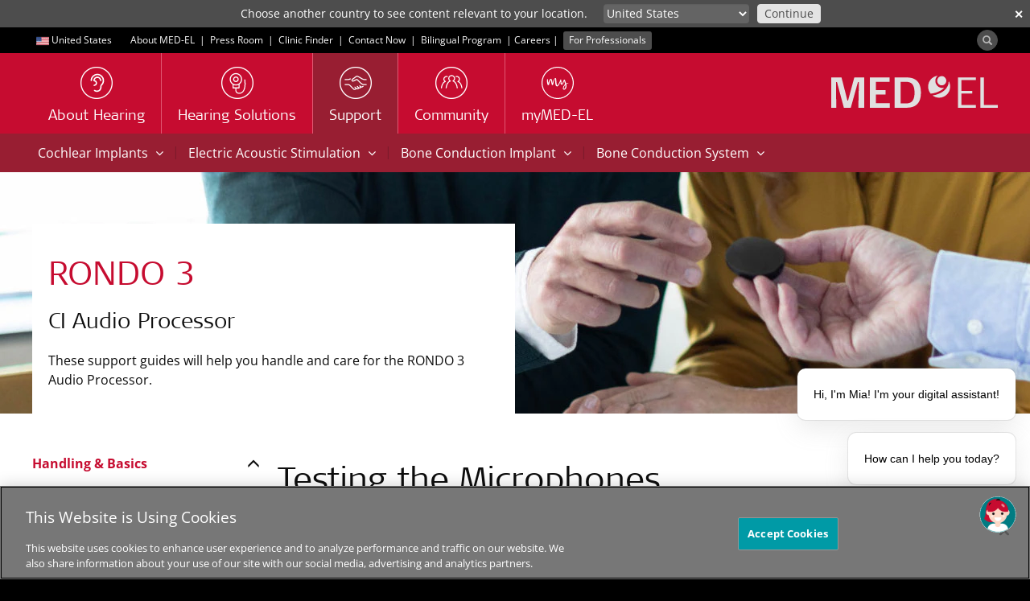

--- FILE ---
content_type: text/html; charset=utf-8
request_url: https://www.medel.com/en-us/support/product-support/audio-processors/rondo3/handling-and-basics/rondo3_handling_testingmicrophones
body_size: 14155
content:
 <!DOCTYPE html> <html lang="en-US"> <head> <!-- Matomo Tag Manager --> <script>
                var _mtm = window._mtm = window._mtm || [];
                _mtm.push({ 'mtm.startTime': (new Date().getTime()), 'event': 'mtm.Start' });
                var d = document, g = d.createElement('script'), s = d.getElementsByTagName('script')[0];
                g.async = true; g.src = 'https://s.medel.com/js/container_ZT0wVdAj.js'; s.parentNode.insertBefore(g, s);
            </script> <!-- End Matomo Tag Manager --> <meta http-equiv="X-UA-Compatible" content="IE=edge,chrome=1" /> <meta charset="utf-8" /> <link rel="shortcut icon" href="/ResourcePackages/images/icons/favicon.ico" /> <link rel="apple-touch-icon" sizes="57x57" href="/ResourcePackages/images/icons/apple-icon-57x57.png"> <link rel="apple-touch-icon" sizes="60x60" href="/ResourcePackages/images/icons/apple-icon-60x60.png"> <link rel="apple-touch-icon" sizes="72x72" href="/ResourcePackages/images/icons/apple-icon-72x72.png"> <link rel="apple-touch-icon" sizes="76x76" href="/ResourcePackages/images/icons/apple-icon-76x76.png"> <link rel="apple-touch-icon" sizes="114x114" href="/ResourcePackages/images/icons/apple-icon-114x114.png"> <link rel="apple-touch-icon" sizes="120x120" href="/ResourcePackages/images/icons/apple-icon-120x120.png"> <link rel="apple-touch-icon" sizes="144x144" href="/ResourcePackages/images/icons/apple-icon-144x144.png"> <link rel="apple-touch-icon" sizes="152x152" href="/ResourcePackages/images/icons/apple-icon-152x152.png"> <link rel="apple-touch-icon" sizes="180x180" href="/ResourcePackages/images/icons/apple-icon-180x180.png"> <link rel="icon" type="image/png" sizes="192x192" href="/ResourcePackages/images/icons/android-icon-192x192.png"> <link rel="icon" type="image/png" sizes="32x32" href="/ResourcePackages/images/icons/favicon-32x32.png"> <link rel="icon" type="image/png" sizes="96x96" href="/ResourcePackages/images/icons/favicon-96x96.png"> <link rel="icon" type="image/png" sizes="16x16" href="/ResourcePackages/images/icons/favicon-16x16.png"> <link rel="manifest" href="/manifest/medel.json"> <meta name="msapplication-TileColor" content="#C60C30"> <meta name="msapplication-TileImage" content="/ResourcePackages/images/icons/ms-icon-144x144.png"> <meta name="theme-color" content="#C60C30"> <title>
	Handling the RONDO 3 Audio Processor
</title> <script>
        var SitefinityData = {
            culture: 'en-US'
        }
    </script> <!-- OneTrust Cookies Consent Notice start --> <script type="text/javascript" src="https://cookie-cdn.cookiepro.com/consent/cdf136b0-da34-48a1-b278-320c3912acb4/OtAutoBlock.js"></script> <script src="https://cookie-cdn.cookiepro.com/scripttemplates/otSDKStub.js" data-document-language="true" type="text/javascript" charset="UTF-8" data-domain-script="cdf136b0-da34-48a1-b278-320c3912acb4"></script> <script type="text/javascript">

                function OptanonWrapper() { }
            </script> <!-- OneTrust Cookies Consent Notice end --> <script src="/ScriptResource.axd?d=6DQe8ARl7A9TiuWej5ttCjI8886F5WEfIr-C4Rf5HMGlcyOoOhQy8SkzDid6D8q2wpeZKl-mLh0ijtRqno9Hixkzx8bWqabvzPctfaC5ukig3hwQAOWwvtXqpwrJKeGk2fSjm7YIlidPnEznMHvykPg7QsqIzB7tKWNzKMDHvViduk-ip_uFTJSgLqycP4Zi0&amp;t=ffffffff96977c11" type="text/javascript"></script><script src="/ScriptResource.axd?d=74FHISOx3fOPKwLxL0RMYnG6MR9rVREN4-Fncg1k1MYON2EVbv9d2qdQ8oraBO1sQ9c4LkGgL_2xCiHqUJ8vqBCWrpyHCBVyYMVacz1jfwCF_dSxGrA3Ipr3VDLIdZWUkgANOO3i4OovdBQsudWGGuNqp_6T5LnfNHnXyLHhVDZbBilZWn4sroDLEUN1P3l30&amp;t=ffffffff96977c11" type="text/javascript"></script> <link rel="preload" as="font" href="/ResourcePackages/Bootstrap/assets/fonts/bootstrap/open-sans-muw.woff2" type="font/woff2" crossorigin="anonymous"> <link rel="preload" as="font" href="/ResourcePackages/Bootstrap/assets/fonts/bootstrap/SignaWebPro-Light.woff" type="font/woff" crossorigin="anonymous"> <link rel="preload" as="font" href="/ResourcePackages/vendor/fonts/fontawesome-webfont.woff2?v=4.6.3" type="font/woff2" crossorigin="anonymous"> <link href="/bundles/medelstyles?v=-Gs6C-rqfZpNgjHMRg5BjydyHigmDK7qYkIXsuigOag1" rel="stylesheet"/> <meta property="og:image" content="https://s3.medel.com/images/social/med-el.jpg" /> <meta name="twitter:image" content="https://s3.medel.com/images/social/med-el.jpg" /> <meta property="og:url" content="https://www.medel.com/en-us/support/product-support/audio-processors/rondo3/handling-and-basics/rondo3_handling_testingmicrophones" /> <meta property="og:type" content="website" /> <meta property="og:title" content="Handling the RONDO 3 Audio Processor" /> <meta property="og:description" content="From charging the battery to changing the cover, here&#39;s how to use your RONDO 3 audio processor. " /> <meta property="og:image:width" content="1200" /> <meta property="og:image:height" content="630" /> <meta property="og:locale" content="en-US" /> <meta name="twitter:card" content="summary" /> <meta name="twitter:site" content="@medel" /> <meta name="twitter:title" content="Handling the RONDO 3 Audio Processor" /> <meta name="twitter:description" content="From charging the battery to changing the cover, here&#39;s how to use your RONDO 3 audio processor. " /> <meta name="viewport" content="width=device-width,shrink-to-fit=no,initial-scale=1,minimum-scale=1,maximum-scale=5"> <link href="/ResourcePackages/Bootstrap/assets/dist/medel/css/widgets/support.css" media="all" rel="stylesheet" type="text/css" /><style type="text/css" media="all">.footer-links-small {
font-size: 14px;;
}</style><link rel="canonical" href="https://www.medel.com/en-us/support/product-support/audio-processors/rondo3/handling-and-basics" /><meta name="viewport" content="width=device-width, initial-scale=1.0" /><script type="text/javascript">
	(function() {var _rdDeviceWidth = (window.innerWidth > 0) ? window.innerWidth : screen.width;var _rdDeviceHeight = (window.innerHeight > 0) ? window.innerHeight : screen.height;var _rdOrientation = (window.width > window.height) ? 'landscape' : 'portrait';})();
</script><meta name="description" content="From charging the battery to changing the cover, here&#39;s how to use your RONDO 3 audio processor. " /><meta name="keywords" content="Audio processor, troubleshooting, daily care, RONDO 3, RONDO3, Support" /></head> <body data-spy="scroll" data-target=".scroll-spy"> <script>
        var cdn_domain = "sfc01.cdn.medel.com";
        var cdn2_domain = "sfc02.cdn.medel.com";
        var current_domain = window.location.host;
        

        if (window.MutationObserver) {
            var target = document.querySelector('body');
            var config = {
                subtree: true,
                
                childList: true
            }
            var mutationObs = new MutationObserver(function (mutations, observer) {
                

                for (var i = 0; i < mutations.length; i++) {
                    var mutation = mutations[i];
                    var t = mutation.target.nodeName;
                    if (t === "A") {
                        var url = mutation.target.href;
                        if (url.toLowerCase().indexOf('.pdf') !== -1) {
                            if (url.indexOf(cdn_domain) !== -1) {
                                mutation.target.href = url.replace(cdn_domain, current_domain);
                            }else if (url.indexOf(cdn2_domain) !== -1) {
                                mutation.target.href = url.replace(cdn2_domain, current_domain);
                            }
                            
                        }
                    }
                    var added = mutation.addedNodes;
                    for (var j = 0; j < added.length; j++) {
                        var node = added[j];
                        if (typeof node.getElementsByTagName !== 'function') continue;
                        var links = node.getElementsByTagName('a');
                        for (var k = 0; k < links.length; k++) {
                            var link = links[k];
                            var url = link.href;
                            if (url.toLowerCase().indexOf('.pdf') !== -1) {
                                if (url.indexOf(cdn_domain) !== -1) {
                                    link.href = url.replace(cdn_domain, current_domain);
                                } else if (url.indexOf(cdn2_domain) !== -1) {
                                    link.href = url.replace(cdn2_domain, current_domain);
                                }
                            }
                        }
                    }

                    
                }


                
            });
            mutationObs.observe(target, config);
            
        }
	</script>  <div class="sfPublicWrapper visible-sm visible-md visible-lg" id="headerTop"> 
<div id="headerTopPlaceholder_T95EC4B25001_Col00" class="sf_colsIn container" data-sf-element="Container" data-placeholder-label="Container"><div class="row" data-sf-element="Row">
    <div id="headerTopPlaceholder_T95EC4B25005_Col00" class="sf_colsIn col-md-12" data-sf-element="Column 1" data-placeholder-label="Column 1">

<div class="culture-selector">
    <a class="text-white" id="culture-selector-link" href="https://www.medel.com/en-us/choose-your-country">
        <span class="flags flags-us" style="display: inline-block; margin-left: 5px;vertical-align: middle;"></span>
        <span class="culture-name">United States</span>
    </a>
</div>
<div id="headerTopPlaceholder_T95EC4B25013_Col00" class="sf_colsIn inline-block" data-placeholder-label="Inline block" data-sf-element="Container">
<div >
    <div class="sf-Long-text" ><span style="margin-left:20px;line-height:32px;"><a class="ga-top-bar-link text-white" href="/en-us/about-medel">About MED-EL</a></span><span class="text-white">&nbsp; |&nbsp;</span>
<a class="ga-top-bar-link text-white" href="/en-us/press-room">Press Room</a>
<span class="text-white">&nbsp;|&nbsp;</span>
<a class="ga-top-bar-link text-white" href="/en-us/clinic-finder">Clinic Finder</a>
<span class="text-white">&nbsp;|&nbsp;&nbsp;</span><a class="ga-top-bar-link text-white" href="/en-us/contact-med-el">Contact Now</a>
<span class="text-white">&nbsp;|&nbsp;&nbsp;</span><a class="ga-top-bar-link text-white" href="/es-us/home">Bilingual Program</a>
<span class="text-white">&nbsp;|&nbsp;</span><a class="ga-top-bar-link text-white" href="/es-us/home"></a><a class="ga-top-bar-link text-white" href="/en-us/about-medel/usa/us-careers">Careers</a><span class="text-white">&nbsp;|&nbsp;</span>
<a class="ga-top-bar-link label label-70K" style="font-size:inherit;font-weight:inherit;" href="https://www.medel.pro/en-us" target="_blank">For Professionals</a></div>    
</div>
</div>



<div class="pull-right form-inline">


    
    <div id="mainSearchModal" class="modal modal-fullscreen fade fade-only" role="dialog">
        <div class="vertical-alignment-helper">
            <div class="modal-dialog modal-md vertical-align-center">
                <div class="modal-content">
                    <div class="modal-header" style="border:none;">
                        <button type="button" class="close text-white" data-dismiss="modal" style="opacity:0.4;">&times;</button>
                        <h4 class="modal-title text-primary">&nbsp;</h4>
                    </div>
                    <div class="modal-body">
                        <div class="row">
                            <div class="col-xs-12">
                                <div class="input-group input-group-lg" style="width: 100%;">
                                    <input type="search" title="Search input" placeholder="Search" id="tb_f3448af1-5fd9-46eb-94f4-bd7c8cd0eb69" class="form-control text-center" value=""/>
                                    <div class="input-group-btn" style="width: 1%;">
                                        <button aria-label="Search" type="button" class="btn btn-primary margin-left-1x" id="btn_3fb4566f-b9df-4633-b2ac-5de8a39da996">Search</button>
                                        
                                    </div>
                                </div>
                            </div>
                        </div>
                    </div>
                </div>
            </div>
        </div>
    </div>

    <div>
        
        <button aria-label="Search" id="search-modal-btn" type="button" class="btn btn-70K" style="padding:0;border-radius: 50%;margin-top: 3px;outline:0;"><span class="glyphicon glyphicon-search" aria-hidden="true" style="opacity: 0.6;margin-right:0.5em;margin-left:0.5em;top:0;line-height: 1em;vertical-align: unset;font-size:12px;"></span></button>
    </div>

	
	<input type="hidden" data-sf-role="resultsUrl" value="/en-us/search" />
    <input type="hidden" data-sf-role="indexCatalogue" value="general-index" />
    <input type="hidden" data-sf-role="wordsMode" value="AllWords" />
    
    <input type="hidden" data-sf-role="disableSuggestions" value="true" />
    <input type="hidden" data-sf-role="minSuggestionLength" value="3" />
    <input type="hidden" data-sf-role="suggestionFields" value="Title,Content" />
    <input type="hidden" data-sf-role="language" value="en-US" />
    <input type="hidden" data-sf-role="suggestionsRoute" value="/restapi/search/suggestions" />
    <input type="hidden" data-sf-role="searchTextBoxId" value='#tb_f3448af1-5fd9-46eb-94f4-bd7c8cd0eb69' />
    <input type="hidden" data-sf-role="searchButtonId" value='#btn_3fb4566f-b9df-4633-b2ac-5de8a39da996' />
</div>



<script>
    $('#search-modal-btn').on('click', function () {
        $('#mainSearchModal').modal({});
    });

    $('#mainSearchModal').on('shown.bs.modal', function (e) {
        var id = "tb_f3448af1-5fd9-46eb-94f4-bd7c8cd0eb69";
        $('#' + id).focus();
    })
    
</script>



    </div>
</div>

</div>



 </div> <div class="sfPublicWrapper" id="header"> 

<script type="text/javascript">
$(document).ready(function(){
	$('#collapse_rondo2_handling').collapse('show');
});
</script>




<style>
	#suggested_lang_container {
/*		z-index: 10000;
		position: fixed;*/
		background: #4D4D4D; /*70K*/
		width: 100%;
		top: 0;
		left: 0;
		display: none;
		padding: 5px;
		color: #fff;
		font-size: 14px;
	}
    #suggestions_select {
        padding: 0px 2px 1px 0px;
        height: 24px;
        max-width: 280px;
        font-size: 14px;
        border-radius: 4px;
        border: none;
    }
    #suggested_lang_container .input-group-btn:last-child > .btn {
        margin-left: 10px;
        font-size: 14px;
        border-radius: 4px;
        padding: 0px 8px 1px 8px;
        color: #4D4D4D;
        height: 24px;
    }
    #suggested_lang_container p {
        text-align: right;
        margin: 0;
    }
    #suggested_lang_container .input-group-btn {
        width: auto;
    }

    #suggested_close {
        position: absolute;
        top: 3px;
        right: 0;
        font-weight: bold;
    }

    @media only screen and (max-width: 991px) {
        #suggested_lang_container {
            padding: 10px 0px 15px 0px;
        }
        #suggested_lang_container p {
            text-align: left;
            margin: 0 50px 5px 0;
        }
    }

</style>
<aside role="form" id="suggested_lang_container">
    <button aria-label="close" class="btn-link text-white margin-right-1x-xs margin-left-1x-xs" id="suggested_close">&#x2715;</button>
    <div class="container margin-top-3x-xs">
        <div class="col-md-7">
            <p>Choose another country to see content relevant to your location.</p>
        </div>
        <div class="col-md-5">
            <div class="input-group">
				<select aria-label="Culture selector" id="suggestions_select" class="bg-60K form-control input-sm text-white">
					<option data-url="https://www.medel.com/choose-your-country" value="other">Other country or region</option>
								<option data-url="/ar/support/product-support/audio-processors/rondo3/handling-and-basics" value="ar">
									دولي
								</option>
								<option data-url="/da/support/product-support/audio-processors/rondo3/handling-and-basics" value="da">
									Danmark
								</option>
								<option data-url="/de/support/product-support/audio-processors/rondo3/handling-and-basics" value="de">
									Deutschland
								</option>
								<option data-url="/de-at/support/product-support/audio-processors/rondo3/handling-and-basics" value="de-AT">
									&#214;sterreich
								</option>
								<option data-url="/support/product-support/audio-processors/rondo3/handling-and-basics" value="en">
									International (English)
								</option>
								<option data-url="/en-au/support/product-support/audio-processors/rondo3/handling-and-basics" value="en-AU">
									Australia
								</option>
								<option data-url="/en-gb/support/product-support/audio-processors/rondo3/handling-and-basics" value="en-GB">
									United Kingdom
								</option>
								<option data-url="/en-us/support/product-support/audio-processors/rondo3/handling-and-basics" value="en-US">
									United States
								</option>
								<option data-url="/latam/support/product-support/audio-processors/rondo3/handling-and-basics" value="es">
									Latinoam&#233;rica
								</option>
								<option data-url="/es-es/support/product-support/audio-processors/rondo3/handling-and-basics" value="es-ES">
									Espa&#241;a
								</option>
								<option data-url="/es-us/support/product-support/audio-processors/rondo3/handling-and-basics" value="es-US">
									Estados Unidos
								</option>
								<option data-url="/fr/support/product-support/audio-processors/rondo3/handling-and-basics" value="fr">
									International (Fran&#231;ais)
								</option>
								<option data-url="/it-it/support/product-support/audio-processors/rondo3/handling-and-basics" value="it-IT">
									Italia
								</option>
								<option data-url="/no/support/product-support/audio-processors/rondo3/handling-and-basics" value="no">
									Norge
								</option>
								<option data-url="/pt-br/support/product-support/audio-processors/rondo3/handling-and-basics" value="pt-BR">
									Brasil
								</option>
								<option data-url="/ru/support/product-support/audio-processors/rondo3/handling-and-basics" value="ru">
									Международный
								</option>
								<option data-url="/sv/support/product-support/audio-processors/rondo3/handling-and-basics" value="sv">
									Sverige
								</option>

					<option data-url="http://www.medel.com.cn/" value="cn">中文-中国</option>
				</select>
                <span class="input-group-btn">
                    <button class="btn btn-sm btn-10K" type="button" id="suggested_go">
                        Continue
                    </button>
                </span>
            </div>
        </div>

    </div>
</aside>

    





<script async src="/Mvc/Scripts/TemplateRenderer/SuggestedLanguageBanner/scripts.js?v=0_4"></script>



<script>
    var available_langs = [
            "en",
            "de",
            "de-AT",
            "en-GB",
            "pt-BR",
            "es-ES",
            "ru",
            "en-AU",
            "en-US",
            "ar",
            "no",
            "da",
            "sv",
            "it-IT",
            "fr",
            "es-US",
            "es",
    ];

    $(document).ready(function(){
        if (typeof SuggestedLanguage !== "undefined"){
            SuggestedLanguage.Init(available_langs, "en-US");
        }
    });
</script>

 </div> <div class="sfPublicWrapper" id="menu"> 
<div id="menuPlaceholder_T95EC4B25002_Col00" class="sf_colsIn container" data-sf-element="Container" data-placeholder-label="Container"><div class="row" data-sf-element="Row">
    <div id="menuPlaceholder_T95EC4B25006_Col00" class="sf_colsIn col-md-12" data-sf-element="Column 1" data-placeholder-label="Column 1">







<nav id="custom-nav-mobile" class="navmenu navmenu-default navmenu-fixed-left offcanvas" role="navigation">
	
	<a class="navmenu-brand" href="https://www.medel.com/en-us/home"><object aria-label="MED-EL logo" style="pointer-events: none;width:auto;height:20px;" data="/ResourcePackages/Bootstrap/assets/icons/medel-logo.svg" type="image/svg+xml"><img alt="MED-EL" src="/ResourcePackages/Bootstrap/assets/icons/medel-logo.png" /></object></a>
	<ul class="nav navmenu-nav">
			<li class="">


					<a  href="https://www.medel.com/en-us/about-hearing">About Hearing</a>
				<a class="accordion-toggle collapsed pull-right" data-toggle="collapse" data-parent="#accordion" href="#a7e93b00d-d41f-4fe2-a8d7-9d6def14ae20">
					<i class="indicator fa fa-angle-down"></i>
				</a>
				<ul id="a7e93b00d-d41f-4fe2-a8d7-9d6def14ae20" class="panel-collapse collapse list-unstyled">
									<li class="">
					<a  href="https://www.medel.com/en-us/about-hearing/how-hearing-works" target="_self">How Hearing Works</a>
				</li>
				<li class="">
					<a  href="https://www.medel.com/en-us/about-hearing/types-of-hearing-loss" target="_self">Types of Hearing Loss</a>
				</li>
				<li class="">
					<a  href="https://www.medel.com/en-us/about-hearing/audiogram" target="_self">The Audiogram</a>
				</li>
				<li class="">
					<a  href="https://www.medel.com/en-us/about-hearing/hearing-test" target="_self">Online Hearing Tests</a>
				</li>

				</ul>
			</li>
			<li class="">


					<a  href="https://www.medel.com/en-us/hearing-solutions">Hearing Solutions</a>
				<a class="accordion-toggle collapsed pull-right" data-toggle="collapse" data-parent="#accordion" href="#a5eb3371c-c42b-4720-bc82-011b5c32556b">
					<i class="indicator fa fa-angle-down"></i>
				</a>
				<ul id="a5eb3371c-c42b-4720-bc82-011b5c32556b" class="panel-collapse collapse list-unstyled">
									<li class="">
					<a  href="https://www.medel.com/en-us/hearing-solutions/cochlear-implants" target="_self">Cochlear Implants</a>
				</li>
				<li class="">
					<a  href="https://www.medel.com/en-us/hearing-solutions/electric-acoustic-stimulation" target="_self">Electric Acoustic Stimulation</a>
				</li>
				<li class="">
					<a  href="https://www.medel.com/en-us/hearing-solutions/bonebridge" target="_self">Bone Conduction Implant</a>
				</li>
				<li class="">
					<a  href="https://www.medel.com/en-us/hearing-solutions/bone-conduction-system" target="_self">Bone Conduction System</a>
				</li>
				<li class="">
					<a  href="https://www.medel.com/en-us/hearing-solutions/accessories" target="_self">Accessories</a>
				</li>
				<li class="">
					<a  href="https://www.medel.com/en-us/hearing-solutions/reliability-redirect" target="_self">Reliability</a>
				</li>
				<li class="">
					<a  href="https://www.medel.com/en-us/hearing-solutions/apps" target="_self">Apps</a>
				</li>

				</ul>
			</li>
			<li class="active">


					<a  href="https://www.medel.com/en-us/support">Support</a>
				<a class="accordion-toggle collapsed pull-right" data-toggle="collapse" data-parent="#accordion" href="#afc733ee5-7941-4329-b4a4-5aa7d5b11739">
					<i class="indicator fa fa-angle-down"></i>
				</a>
				<ul id="afc733ee5-7941-4329-b4a4-5aa7d5b11739" class="panel-collapse collapse list-unstyled">
									<li class="active">
					<a  href="https://www.medel.com/en-us/support/product-support" target="_self">Product Support    </a>
				</li>
				<li class="">
					<a  href="https://www.medel.com/en-us/support/frequently-asked-questions" target="_self">Frequently Asked Questions</a>
				</li>
				<li class="">
					<a  href="https://www.medel.com/en-us/support/rehabilitation" target="_self">Rehabilitation</a>
				</li>
				<li class="">
					<a  href="https://www.medel.com/en-us/support/insurance" target="_self">Insurance</a>
				</li>

				</ul>
			</li>
			<li class="">
				<a  href="https://www.medel.com/en-us/community" target="_self">
					Community
				</a>
			</li>
			<li class="">
				<a  href="https://www.medel.com/en-us/mymed-el" target="_blank">
					myMED-EL
				</a>
			</li>

						<li class="extra first ">
							<a  href="https://www.medel.com/en-us/mobile-menu/about-medel" target="_self">
								About MED-EL
							</a>
						</li>
						<li class="extra  ">
							<a  href="https://www.medel.com/en-us/mobile-menu/press-room" target="_self">
								Press Room
							</a>
						</li>
						<li class="extra  ">
							<a  href="https://www.medel.com/en-us/mobile-menu/clinic-finder" target="_self">
								Clinic Finder
							</a>
						</li>
						<li class="extra  ">
							<a  href="https://www.medel.com/en-us/mobile-menu/bilingual-program" target="_self">
								Bilingual Program
							</a>
						</li>
						<li class="extra  ">
							<a  href="https://www.medel.com/en-us/mobile-menu/careers" target="_self">
								Careers
							</a>
						</li>
						<li class="extra  ">
							<a  href="https://www.medel.com/en-us/mobile-menu/contact-now" target="_self">
								Contact Now
							</a>
						</li>
						<li class="extra  ">
							<a  href="https://www.medel.com/en-us/mobile-menu/for-professionals" target="_self">
								For Professionals
							</a>
						</li>

		<li class="extra">

				<a  href="//www.medel.com/en-us/choose-your-country" style="padding-left: 15px">
					<span class="flags flags-us" style="display: inline-block; margin: 0 4px 0 5px;vertical-align: baseline;"></span> United States
				</a>
			
		</li>
		<li class="extra">

				<a  href="https://www.medel.com/en-us/search" style="padding-left: 15px">
					<svg style="display:inline-block;margin: 0 4px 0 5px;vertical-align:middle;" xmlns="http://www.w3.org/2000/svg" width="16" height="16" fill="#646464"><path d="M4.8 9.6a4.8 4.8 0 1 1 0-9.6 4.8 4.8 0 0 1 4.8 4.8c-.003 2.65-2.15 4.797-4.8 4.8m0-8.64a3.84 3.84 0 1 0 0 7.68A3.84 3.84 0 0 0 8.64 4.8C8.638 2.68 6.92.962 4.8.96" /><path d="M12.036 13.476a1.43 1.43 0 0 1-1.019-.42l-4.17-4.172a.48.48 0 0 1 .679-.678l4.17 4.17a.48.48 0 1 0 .68-.679l-4.171-4.17a.48.48 0 1 1 .679-.68l4.171 4.174a1.44 1.44 0 0 1-1.019 2.458M7.2 5.76a.48.48 0 0 1-.48-.48 2.3 2.3 0 0 0-2.4-2.412.48.48 0 0 1 0-.96h0c.845-.005 1.662.298 2.3.852.705.644 1.093 1.565 1.061 2.52a.48.48 0 0 1-.48.48" /></svg> Search
				</a>
			
		</li>

	</ul>
</nav>


<div class="medel-menu-mobile navbar navbar-default navbar-static-top visible-xs">
	<button aria-label="Menu" type="button" class="navbar-toggle pull-left" data-toggle="offcanvas" data-target="#custom-nav-mobile" data-canvas="body">
		<span class="icon-bar"></span>
		<span class="icon-bar"></span>
		<span class="icon-bar"></span>
	</button>
	<a class="navbar-brand pull-right" href="https://www.medel.com/en-us/home"><object aria-label="MED-EL logo" style="width:auto;height:20px;" data="/ResourcePackages/Bootstrap/assets/icons/medel-logo.svg" type="image/svg+xml"><img alt="MED-EL" src="/ResourcePackages/Bootstrap/assets/icons/medel-logo.png" /></object></a>
</div>



<div class="visible-sm visible-md visible-lg medel-menu" id="nav-wrapper">
	

	<nav id="custom-nav" class="navbar navbar-default navbar-static-top" role="navigation">
		<a class="navbar-brand navbar-right" href="https://www.medel.com/en-us/home"><object aria-label="MED-EL logo" style="pointer-events: none;" data="/ResourcePackages/Bootstrap/assets/icons/medel-logo.svg" type="image/svg+xml"><img alt="MED-EL" src="/ResourcePackages/Bootstrap/assets/icons/medel-logo.png" /></object></a>
		<div class="navbar-header">
			<button aria-label="Menu" type="button" class="navbar-toggle" data-toggle="collapse" data-target="#bs-example-navbar-collapse-1">
				<span class="sr-only">Toggle navigation</span>
				<span class="icon-bar"></span>
				<span class="icon-bar"></span>
				<span class="icon-bar"></span>
			</button>
		</div>

		<div class="collapse navbar-collapse" id="bs-example-navbar-collapse-1">
			<ul class="nav navbar-nav">

	<li class="">
		<a  href="https://www.medel.com/en-us/about-hearing" target="_self">
						<img width="40" height="40" alt="About Hearing" src="https://sfc02.cdn.medel.com/images/default-source/medel/page-icons/about_hearing_icon.png?auto=format&amp;sfvrsn=a37ca47_59" />

			<span class="h4">About Hearing</span>
		</a>
	</li>
	<li class="">
		<a  href="https://www.medel.com/en-us/hearing-solutions" target="_self">
						<img width="40" height="40" alt="Hearing Solutions" src="https://sfc02.cdn.medel.com/images/default-source/Medel/Page-Icons/hearing_implants.png?auto=format&amp;sfvrsn=5537ca47_49" />

			<span class="h4">Hearing Solutions</span>
		</a>
	</li>
	<li class="active">
		<a  href="https://www.medel.com/en-us/support" target="_self">
						<img width="40" height="40" alt="Support" src="https://sfc02.cdn.medel.com/images/default-source/Medel/Page-Icons/icon_service.png?auto=format&amp;sfvrsn=88dbd547_47" />

			<span class="h4">Support</span>
		</a>
	</li>
	<li class="">
		<a  href="https://www.medel.com/en-us/community" target="_self">
						<img width="40" height="40" alt="Community" src="https://sfc02.cdn.medel.com/images/default-source/medel/page-icons/medel_community.png?auto=format&amp;sfvrsn=e2dbd547_167" />

			<span class="h4">Community</span>
		</a>
	</li>
	<li class="">
		<a  href="https://www.medel.com/en-us/mymed-el" target="_blank">
						<img width="40" height="40" alt="myMED-EL" src="https://sfc02.cdn.medel.com/images/default-source/medel/page-icons/mymed-el_icon.png?auto=format&amp;sfvrsn=64850743_58" />

			<span class="h4">myMED-EL</span>
		</a>
	</li>
				
			</ul>
		</div><!-- /.navbar-collapse -->

	</nav>
</div>














<script>
	if (typeof (toggleChevronMobile) != "function") {
		function toggleChevronMobile(e) {
			$(e.target).parent()
				.find("i.indicator").first()
				.toggleClass('fa-angle-down fa-angle-up');
		}
	}
	$(document).ready(function () {
		$('#custom-nav-mobile:not(.bound-hidden)').addClass('bound-hidden').on('hidden.bs.collapse', toggleChevronMobile);
		$('#custom-nav-mobile:not(.bound-shown)').addClass('bound-shown').on('shown.bs.collapse', toggleChevronMobile);
	});

</script>


    </div>
</div>

</div>
 </div> <div class="sfPublicWrapper" id="content"> 

<div id="sub-submenu" class="v2">
        <nav class="visible-sm visible-md visible-lg bg-cherry submenu" role="navigation">
                <div class="container">
        <span style="white-space:nowrap;position: relative;">
                <a class="btn btn-cherry " data-toggle="collapse" data-target="#5036788C-2F17-64E6-80BD-FF09000C6E28" data-parent="#sub-submenu" aria-expanded="false">
                    Cochlear Implants
                    <span class="fa fa-angle-down" style="margin-left:5px;"></span>
                </a>
        </span>
<span class="submenu-separator">|</span>        <span style="white-space:nowrap;position: relative;">
                <a class="btn btn-cherry " data-toggle="collapse" data-target="#8636788C-2F17-64E6-80BD-FF09000C6E28" data-parent="#sub-submenu" aria-expanded="false">
                    Electric Acoustic Stimulation
                    <span class="fa fa-angle-down" style="margin-left:5px;"></span>
                </a>
        </span>
<span class="submenu-separator">|</span>        <span style="white-space:nowrap;position: relative;">
                <a class="btn btn-cherry " data-toggle="collapse" data-target="#FB36788C-2F17-64E6-80BD-FF09000C6E28" data-parent="#sub-submenu" aria-expanded="false">
                    Bone Conduction Implant
                    <span class="fa fa-angle-down" style="margin-left:5px;"></span>
                </a>
        </span>
<span class="submenu-separator">|</span>        <span style="white-space:nowrap;position: relative;">
                <a class="btn btn-cherry " data-toggle="collapse" data-target="#2937788C-2F17-64E6-80BD-FF09000C6E28" data-parent="#sub-submenu" aria-expanded="false">
                    Bone Conduction System
                    <span class="fa fa-angle-down" style="margin-left:5px;"></span>
                </a>
        </span>
                </div>
        </nav>
        <div class="accordion-group panel">
    <div class="collapse container" id="5036788C-2F17-64E6-80BD-FF09000C6E28">
        <div class="row">
            <div class="col-md-12">
                <ul class="list-unstyled sub-submenu-v2">
                        <li>
                            <div class="row equal">
                                    <div class="col-sm-3 margin-bottom-2x-xs">
                                        
                                        <p class="text-70K"><strong>Audio Processors</strong></p>
                                            <p><a class="text-70K" href="https://www.medel.com/en-us/support/navi/cochlear-implants/audio-processors/sonnet-3" target="_self">SONNET 3</a></p>
                                            <p><a class="text-70K" href="https://www.medel.com/en-us/support/navi/cochlear-implants/audio-processors/sonnet2" target="_self">SONNET 2</a></p>
                                            <p><a class="text-70K" href="https://www.medel.com/en-us/support/navi/cochlear-implants/audio-processors/sonnet" target="_self">SONNET</a></p>
                                            <p><a class="text-70K" href="https://www.medel.com/en-us/support/navi/cochlear-implants/audio-processors/rondo3" target="_self">RONDO 3</a></p>
                                            <p><a class="text-70K" href="https://www.medel.com/en-us/support/navi/cochlear-implants/audio-processors/rondo2" target="_self">RONDO 2</a></p>
                                            <p><a class="text-70K" href="https://www.medel.com/en-us/support/navi/cochlear-implants/audio-processors/rondo" target="_self">RONDO</a></p>
                                            <p><a class="text-70K" href="https://www.medel.com/en-us/support/navi/cochlear-implants/audio-processors/opus2" target="_self">OPUS 2</a></p>
                                    </div>
                                    <div class="col-sm-3 margin-bottom-2x-xs">
                                        
                                        <p class="text-70K"><strong>Remote Controls</strong></p>
                                            <p><a class="text-70K" href="https://www.medel.com/en-us/support/navi/cochlear-implants/remote-controls/finetuner" target="_self">FineTuner</a></p>
                                            <p><a class="text-70K" href="https://www.medel.com/en-us/support/navi/cochlear-implants/remote-controls/finetuner-echo" target="_self">FineTuner Echo</a></p>
                                    </div>
                                    <div class="col-sm-3 margin-bottom-2x-xs">
                                        
                                        <p class="text-70K"><strong>Accessories</strong></p>
                                            <p><a class="text-70K" href="https://www.medel.com/en-us/support/navi/cochlear-implants/accessories/audiolink-xt" target="_self">AudioLink XT</a></p>
                                            <p><a class="text-70K" href="https://www.medel.com/en-us/support/navi/cochlear-implants/accessories/audiolink" target="_self">AudioLink</a></p>
                                            <p><a class="text-70K" href="https://www.medel.com/en-us/support/navi/cochlear-implants/accessories/audiostream" target="_self">AudioStream</a></p>
                                            <p><a class="text-70K" href="https://www.medel.com/en-us/support/navi/cochlear-implants/accessories/audiostream-adapter" target="_self">AudioStream Adapter</a></p>
                                    </div>
                            </div>
                        </li>
                </ul>
            </div>
        </div>
    </div>
    <div class="collapse container" id="8636788C-2F17-64E6-80BD-FF09000C6E28">
        <div class="row">
            <div class="col-md-12">
                <ul class="list-unstyled sub-submenu-v2">
                        <li>
                            <div class="row equal">
                                    <div class="col-sm-3 margin-bottom-2x-xs">
                                        
                                        <p class="text-70K"><strong>Audio Processors</strong></p>
                                            <p><a class="text-70K" href="https://www.medel.com/en-us/support/navi/electric-acoustic-stimulation/audio-processors/sonnet-3-eas" target="_self">SONNET 3 EAS</a></p>
                                            <p><a class="text-70K" href="https://www.medel.com/en-us/support/navi/electric-acoustic-stimulation/audio-processors/sonnet2-eas" target="_self">SONNET 2 EAS</a></p>
                                            <p><a class="text-70K" href="https://www.medel.com/en-us/support/navi/electric-acoustic-stimulation/audio-processors/sonnet-eas" target="_self">SONNET EAS</a></p>
                                    </div>
                                    <div class="col-sm-3 margin-bottom-2x-xs">
                                        
                                        <p class="text-70K"><strong>Remote Controls</strong></p>
                                            <p><a class="text-70K" href="https://www.medel.com/en-us/support/navi/electric-acoustic-stimulation/remote-controls/finetuner" target="_self">FineTuner</a></p>
                                            <p><a class="text-70K" href="https://www.medel.com/en-us/support/navi/electric-acoustic-stimulation/remote-controls/finetuner-echo" target="_self">FineTuner Echo</a></p>
                                    </div>
                                    <div class="col-sm-3 margin-bottom-2x-xs">
                                        
                                        <p class="text-70K"><strong>Accessories</strong></p>
                                            <p><a class="text-70K" href="https://www.medel.com/en-us/support/navi/electric-acoustic-stimulation/accessories/audiolink-xt" target="_self">AudioLink XT</a></p>
                                            <p><a class="text-70K" href="https://www.medel.com/en-us/support/navi/electric-acoustic-stimulation/accessories/audiolink" target="_self">AudioLink</a></p>
                                            <p><a class="text-70K" href="https://www.medel.com/en-us/support/navi/electric-acoustic-stimulation/accessories/audiostream" target="_self">AudioStream</a></p>
                                    </div>
                            </div>
                        </li>
                </ul>
            </div>
        </div>
    </div>
    <div class="collapse container" id="FB36788C-2F17-64E6-80BD-FF09000C6E28">
        <div class="row">
            <div class="col-md-12">
                <ul class="list-unstyled sub-submenu-v2">
                        <li>
                            <div class="row equal">
                                    <div class="col-sm-3 margin-bottom-2x-xs">
                                        
                                        <p class="text-70K"><strong>Audio Processors</strong></p>
                                            <p><a class="text-70K" href="https://www.medel.com/en-us/support/navi/bone-conduction-implant/audio-processors/samba2" target="_self">SAMBA 2</a></p>
                                            <p><a class="text-70K" href="https://www.medel.com/en-us/support/navi/bone-conduction-implant/audio-processors/samba" target="_self">SAMBA</a></p>
                                    </div>
                                    <div class="col-sm-3 margin-bottom-2x-xs">
                                        
                                        <p class="text-70K"><strong>Remote Controls</strong></p>
                                            <p><a class="text-70K" href="https://www.medel.com/en-us/support/navi/bone-conduction-implant/remote-controls/samba-remote-control" target="_self">SAMBA Remote Control</a></p>
                                    </div>
                                    <div class="col-sm-3 margin-bottom-2x-xs">
                                        
                                        <p class="text-70K"><strong>Accessories</strong></p>
                                            <p><a class="text-70K" href="https://www.medel.com/en-us/support/navi/bone-conduction-implant/accessories/samba2go" target="_self">SAMBA 2 GO</a></p>
                                            <p><a class="text-70K" href="https://www.medel.com/en-us/support/navi/bone-conduction-implant/accessories/siemens-minitek" target="_self">SIEMENS miniTek</a></p>
                                    </div>
                            </div>
                        </li>
                </ul>
            </div>
        </div>
    </div>
    <div class="collapse container" id="2937788C-2F17-64E6-80BD-FF09000C6E28">
        <div class="row">
            <div class="col-md-12">
                <ul class="list-unstyled sub-submenu-v2">
                        <li>
                            <div class="row equal">
                                    <div class="col-sm-3 margin-bottom-2x-xs">
                                        
                                        <p class="text-70K"><strong>Audio Processors</strong></p>
                                            <p><a class="text-70K" href="https://www.medel.com/en-us/support/navi/bone-conduction-system/audio-processors/adhear" target="_self">ADHEAR</a></p>
                                    </div>
                            </div>
                        </li>
                </ul>
            </div>
        </div>
    </div>
        </div>
</div>

<script>
    $('#sub-submenu').on('shown.bs.collapse', function (e) {
        e.stopPropagation();
        $("#sub-submenu a[data-parent='#sub-submenu']").removeClass("active");
        $("#sub-submenu a[data-parent='#sub-submenu']:not(.collapsed)").addClass("active");
        $('#sub-submenu .panel').addClass('shadow');
    });

    $('#sub-submenu').on('hide.bs.collapse', function (e) {
        e.stopPropagation();
        $("#sub-submenu a[data-parent='#sub-submenu']").removeClass("active");
        $('#sub-submenu .panel').removeClass('shadow');
    });
</script>










            <style>
        .height-ebc0948c-2f17-64e6-80bd-ff09000c6e28 { min-height: 300px; height: 300px; } @media (max-width: 991px){.height-ebc0948c-2f17-64e6-80bd-ff09000c6e28 { min-height: initial; height: auto; } } 

        .background-ebc0948c-2f17-64e6-80bd-ff09000c6e28{ background: transparent url(https://sfc01.cdn.medel.com/images/default-source/pages/support/rondo3/rondo-3-support.jpg?auto=format&amp;sfvrsn=e115fd42_2) no-repeat top center;background-size: cover;}@media (max-width: 991px){.background-ebc0948c-2f17-64e6-80bd-ff09000c6e28 { background: none; background-color:transparent;} }

        @media (max-width: 991px){
            .background-ebc0948c-2f17-64e6-80bd-ff09000c6e28 .container{
                padding: 0;
            }
        }
    </style>
            <div   class="promo-wrap mobile-std" style="height:300px">
                <img  width="1920" height="300" loading="lazy" src="https://sfc01.cdn.medel.com/images/default-source/pages/support/rondo3/rondo-3-support.jpg?auto=format&amp;sfvrsn=e115fd42_2" alt="RONDO 3 Support" class="promo-img hidden-xs hidden-sm"/>
                
                    <div class="hidden-md hidden-lg">
                        <img  width="1920" height="300" loading="lazy" class="img-responsive mobile-adapt focus-right" src="https://sfc01.cdn.medel.com/images/default-source/pages/support/rondo3/rondo-3-support.jpg?auto=format&amp;sfvrsn=e115fd42_2" alt="RONDO 3 Support" />
                    </div>
                <div class="container promo-content mobile-std">
                    <div class="center-row height-ebc0948c-2f17-64e6-80bd-ff09000c6e28" style="width: 100%">
                            <div style="width: 50.00%;" class=" pull-bottom  ">
                                <div class="custom-block white">
<h1>RONDO 3<br />
<small> CI Audio Processor</small></h1>
<p>These support guides&nbsp;will help you handle and care for the RONDO 3 Audio Processor. </p>
</div>
                            </div>
                <div style="width: 50.00%;" class="base-cell "></div>
                                            </div>
                </div>
            </div>








<div id="contentPlaceholder_C039_Col00" class="sf_colsIn container" data-sf-element="Container" data-placeholder-label="Container"><div class="row" data-sf-element="Row">
    <div id="contentPlaceholder_C002_Col00" class="sf_colsIn col-md-9 col-md-push-3 margin-min-top margin-min-bottom" data-sf-element="Column 1" data-placeholder-label="Column 1"><div id="contentPlaceholder_C004_Col00" class="sf_colsIn" data-placeholder-label="Simple div" data-sf-element="Container">


        <h1 class="text-regular">Testing the Microphones</h1>

<div>
    <div class="row">
<div class="col-sm-7">
<p>You can use your FineTuner Echo to check that the audio processor microphones are working properly.</p>
</div>
<div class="col-sm-5">&nbsp;</div>
</div>
<div class="row margin-top-5x">
<div class="col-sm-6 col-sm-push-6 margin-bottom-4x"><img src="https://sfc02.cdn.medel.com/images/librariesprovider3/support/product-support/rondo3/ifu_rondo3_v006_bm_33_finetunerecho_pairing_2.jpg?auto=format&sfvrsn=2270c942_0" data-displaymode="Original" alt="RONDO 3 - Testing the Microphones" title="RONDO 3 - Testing the Microphones" class="img-responsive center-block" /></div>
<div class="col-sm-6 col-sm-pull-6 margin-bottom-4x">
<ol>
    <li>Switch on RONDO 3.</li>
    <li>Place it on the back side of the FineTuner Echo.</li>
    <li>Speak into the audio processor microphones. The green light on the FineTuner Echo should flicker to the rhythm of your voice.</li>
    <li>If the green light does not flicker, adjust the volume setting on your FineTuner Echo.</li>
    <li>If the green light still does not flicker, charge your audio processor fully and try again.</li>
    <li>If your RONDO 3 is still not working correctly, contact your CI center for assistance.</li>
</ol>
</div>
</div>
<div class="row bg-medel-grey margin-top-3x padding-top-3x padding-bottom-3x padding-left-5x padding-right-5x">
<div class="col-sm-1"> <span class="round-digit bg-grey">!</span> </div>
<div class="col-sm-11">
<p>For more troubleshooting advice, please see your user manual.</p>
</div>
</div>
</div>


<div class="row margin-min-top margin-min-bottom" data-sf-element="Row">
    <div id="contentPlaceholder_C026_Col00" class="sf_colsIn col-md-12" data-sf-element="Column 1" data-placeholder-label="Column 1">
<div >
    <div class="sf-Long-text" ><div class="col-xs-1 text-right"><img alt="Book-Icon" data-displaymode="Original" src="https://sfc01.cdn.medel.com/images/default-source/pages/support/sonnet/book-icon.png?auto=format&sfvrsn=d1115445_2" title="Book-Icon" /></div><div class="col-xs-10 margin-left-2x-xs margin-top-1x margin-top-0x-xs" style="vertical-align:center;"><p>Refer to your user manual for more information.</p></div></div>    
</div>
    </div>
</div>

</div>

    </div>
    <div id="contentPlaceholder_C002_Col01" class="sf_colsIn col-md-3 col-md-pull-9 margin-min-top margin-min-bottom" data-sf-element="Column 2" data-placeholder-label="Column 2"><div id="contentPlaceholder_C005_Col00" class="sf_colsIn" data-placeholder-label="Simple div" data-sf-element="Container">



<div class="custom-vertical-menu">
    <ul class="nav nav-pills nav-stacked">
            <li>
                        <a data-toggle="collapse" href="#collapse_rondo3_handling" class="level-0 active">Handling &amp; Basics</a>
                    <a class="accordion-toggle" data-toggle="collapse" href="#collapse_rondo3_handling">
                        <i class="indicator glyphicon active glyphicon-menu-up pull-right"></i>
                    </a>

                    <ul class="group nav nav-pills nav-stacked panel-collapse collapse in" id="collapse_rondo3_handling">
            <li>
                    <a href="https://www.medel.com/en-us/support/product-support/audio-processors/rondo3/handling-and-basics/rondo3_handling_overview" class="level-1 ">Overview </a>

            </li>
            <li>
                    <a href="https://www.medel.com/en-us/support/product-support/audio-processors/rondo3/handling-and-basics/rondo3_handling_charging" class="level-1 ">Charging RONDO 3</a>

            </li>
            <li>
                    <a href="https://www.medel.com/en-us/support/product-support/audio-processors/rondo3/handling-and-basics/rondo3_handling_switchingon" class="level-1 ">Switching On RONDO&nbsp;3</a>

            </li>
            <li>
                    <a href="https://www.medel.com/en-us/support/product-support/audio-processors/rondo3/handling-and-basics/rondo3_handling_batterystatus" class="level-1 ">Checking the Battery Status</a>

            </li>
            <li>
                    <a href="https://www.medel.com/en-us/support/product-support/audio-processors/rondo3/handling-and-basics/rondo3_handling_changingcover" class="level-1 ">Changing the Cover</a>

            </li>
            <li>
                    <a href="https://www.medel.com/en-us/support/product-support/audio-processors/rondo3/handling-and-basics/rondo3_handling_changingmagnet" class="level-1 ">Changing the Magnet</a>

            </li>
            <li>
                    <a href="https://www.medel.com/en-us/support/product-support/audio-processors/rondo3/handling-and-basics/rondo3_handling_flightmode" class="level-1 ">Activating the Flight Mode</a>

            </li>
            <li>
                    <a href="https://www.medel.com/en-us/support/product-support/audio-processors/rondo3/handling-and-basics/rondo3_handling_lightpatterns" class="level-1 ">Light Patterns</a>

            </li>
            <li>
                    <a href="https://www.medel.com/en-us/support/product-support/audio-processors/rondo3/handling-and-basics/rondo3_handling_testingmicrophones" class="level-1 active">Testing the Microphones</a>

            </li>
                    </ul>
            </li>
    </ul>
</div>








<script>
    if (typeof (toggleChevron) != "function") {
        function toggleChevron(e) {
            $(e.target).parent()
                .find("i.indicator").first()
                .toggleClass('glyphicon-menu-down glyphicon-menu-up');
        }
    }
    $(document).ready(function () {
        $('.custom-vertical-menu:not(.bound-hidden)').addClass('bound-hidden').on('hidden.bs.collapse', toggleChevron);
        $('.custom-vertical-menu:not(.bound-shown)').addClass('bound-shown').on('shown.bs.collapse', toggleChevron);
    });
</script>



<div class="custom-vertical-menu bottom">
    <ul class="nav nav-pills nav-stacked">
            <li>
                    <a href="https://www.medel.com/en-us/support/product-support/audio-processors/rondo3/basic-care/rondo3_basiccareandmaintenance" class="level-0 ">Basic Care and Maintenance</a>

            </li>
    </ul>
</div>





<script>
    if (typeof (toggleChevron) != "function") {
        function toggleChevron(e) {
            $(e.target).parent()
                .find("i.indicator").first()
                .toggleClass('glyphicon-menu-down glyphicon-menu-up');
        }
    }
    $(document).ready(function () {
        $('.custom-vertical-menu:not(.bound-hidden)').addClass('bound-hidden').on('hidden.bs.collapse', toggleChevron);
        $('.custom-vertical-menu:not(.bound-shown)').addClass('bound-shown').on('shown.bs.collapse', toggleChevron);
    });
</script>



<div class="custom-vertical-menu bottom">
    <ul class="nav nav-pills nav-stacked">
            <li>
                        <a data-toggle="collapse" href="#collapse_rondo3_accessories" class="level-0 ">Accessories</a>
                    <a class="accordion-toggle" data-toggle="collapse" href="#collapse_rondo3_accessories">
                        <i class="indicator glyphicon active glyphicon-menu-down pull-right"></i>
                    </a>

                    <ul class="group nav nav-pills nav-stacked panel-collapse collapse " id="collapse_rondo3_accessories">
            <li>
                    <a href="https://www.medel.com/en-us/support/product-support/audio-processors/rondo3/rondo3_accessories_attachmentclips" class="level-1 ">Using Attachment Clips</a>

            </li>
            <li>
                    <a href="https://www.medel.com/en-us/support/product-support/audio-processors/rondo3/rondo3_accessories_waterwear" class="level-1 ">Attaching WaterWear</a>

            </li>
                    </ul>
            </li>
    </ul>
</div>





<script>
    if (typeof (toggleChevron) != "function") {
        function toggleChevron(e) {
            $(e.target).parent()
                .find("i.indicator").first()
                .toggleClass('glyphicon-menu-down glyphicon-menu-up');
        }
    }
    $(document).ready(function () {
        $('.custom-vertical-menu:not(.bound-hidden)').addClass('bound-hidden').on('hidden.bs.collapse', toggleChevron);
        $('.custom-vertical-menu:not(.bound-shown)').addClass('bound-shown').on('shown.bs.collapse', toggleChevron);
    });
</script>



<div class="custom-vertical-menu bottom">
    <ul class="nav nav-pills nav-stacked">
            <li>
                        <a data-toggle="collapse" href="#collapse_rondo3_connectivity" class="level-0 ">Connectivity</a>
                    <a class="accordion-toggle" data-toggle="collapse" href="#collapse_rondo3_connectivity">
                        <i class="indicator glyphicon active glyphicon-menu-down pull-right"></i>
                    </a>

                    <ul class="group nav nav-pills nav-stacked panel-collapse collapse " id="collapse_rondo3_connectivity">
            <li>
                    <a href="https://www.medel.com/en-us/support/product-support/audio-processors/rondo3/connectivity/rondo3_connectivity_audiolink" class="level-1 ">Connecting via AudioLink</a>

            </li>
            <li>
                    <a href="https://www.medel.com/en-us/support/product-support/audio-processors/rondo3/connectivity/rondo3_connectivity_audiokey2" class="level-1 ">AudioKey 2</a>

            </li>
            <li>
                    <a href="https://www.medel.com/en-us/support/product-support/audio-processors/rondo3/connectivity/rondo3_connectivity_audiokey3" class="level-1 ">Using AudioKey 3</a>

            </li>
            <li>
                    <a href="https://www.medel.com/en-us/support/product-support/audio-processors/rondo3/connectivity/rondo3_connectivity_telecoiladapter" class="level-1 ">Using the Telecoil Adapter</a>

            </li>
            <li>
                    <a href="https://www.medel.com/en-us/support/product-support/audio-processors/rondo3/connectivity/rondo3_connectivity_audiostreamadapter" class="level-1 ">Connecting via the AudioStream Adapter</a>

            </li>
                    </ul>
            </li>
    </ul>
</div>





<script>
    if (typeof (toggleChevron) != "function") {
        function toggleChevron(e) {
            $(e.target).parent()
                .find("i.indicator").first()
                .toggleClass('glyphicon-menu-down glyphicon-menu-up');
        }
    }
    $(document).ready(function () {
        $('.custom-vertical-menu:not(.bound-hidden)').addClass('bound-hidden').on('hidden.bs.collapse', toggleChevron);
        $('.custom-vertical-menu:not(.bound-shown)').addClass('bound-shown').on('shown.bs.collapse', toggleChevron);
    });
</script>



<div class="custom-vertical-menu bottom">
    <ul class="nav nav-pills nav-stacked">
            <li>
                    <a href="https://www.medel.com/en-us/support/product-support/audio-processors/rondo3/troubleshooting/rondo3_troubleshooting" class="level-0 ">Troubleshooting</a>

            </li>
    </ul>
</div>





<script>
    if (typeof (toggleChevron) != "function") {
        function toggleChevron(e) {
            $(e.target).parent()
                .find("i.indicator").first()
                .toggleClass('glyphicon-menu-down glyphicon-menu-up');
        }
    }
    $(document).ready(function () {
        $('.custom-vertical-menu:not(.bound-hidden)').addClass('bound-hidden').on('hidden.bs.collapse', toggleChevron);
        $('.custom-vertical-menu:not(.bound-shown)').addClass('bound-shown').on('shown.bs.collapse', toggleChevron);
    });
</script>
</div>



<div class="custom-vertical-menu bottom">
    

      <ul class="nav nav-pills nav-stacked">
     <li class="">
            <a class="level-0" href="https://www.medel.com/en-us/support/product-support/audio-processors/rondo3/downloads" target="_self">Downloads</a>

    </li>
     <li class="">
            <a class="level-0" href="https://www.medel.com/en-us/support/product-support/audio-processors/rondo3/frequently-asked-questions" target="_self">Frequently Asked Questions</a>

    </li>
    </ul>
</div>










<script>
    if (typeof (toggleChevron) != "function") {
        function toggleChevron(e) {
            $(e.target).parent()
                .find("i.indicator-medel").first()
                .toggleClass('glyphicon-menu-down glyphicon-menu-up');
        }
    }
    $(document).ready(function () {
        $('.custom-vertical-menu:not(.bound-hidden)').addClass('bound-hidden').on('hidden.bs.collapse', toggleChevron);
        $('.custom-vertical-menu:not(.bound-shown)').addClass('bound-shown').on('shown.bs.collapse', toggleChevron);
    });
</script>
    </div>
</div>

</div>
<div id="contentPlaceholder_T95EC4B25009_Col00" class="sf_colsIn container" data-sf-element="Container" data-placeholder-label="Container">
</div>
<div id="contentPlaceholder_T95EC4B25044_Col00" class="sf_colsIn bg-40K" data-placeholder-label="Simple div" data-sf-element="Container"><div id="contentPlaceholder_T95EC4B25003_Col00" class="sf_colsIn container" data-sf-element="Container" data-placeholder-label="Container"><div class="row margin-min-top margin-min-bottom" data-sf-element="Row">
    <div id="contentPlaceholder_T95EC4B25042_Col00" class="sf_colsIn col-md-12" data-sf-element="Column 1" data-placeholder-label="Column 1">
<div >
    <div class="sf-Long-text" ><div class="row"><div class="col-sm-5"><div class="row"><div class="col-md-12"><h3><a class="ga-footer text-white" href="/en-us/about-medel">About
 MED-EL</a>
 </h3></div></div><div class="row"><div class="col-md-11"><p class="footer-links-small text-white">We&rsquo;re the world&rsquo;s leading hearing implant company, on a mission to help people with hearing loss experience the joy of sound.
                </p></div></div><div class="row"><div class="col-md-7 col-sm-12 col-xs-12"><p><a class="ga-footer footer-links-small text-white" href="https://www.medel.com/en-us/about-medel/med-el-offices-worldwide" data-sf-ec-immutable=""><strong>Find
 MED-EL in My Country</strong></a></p></div><div class="col-md-4 col-sm-11 col-xs-12"><p><a class="ga-footer" href="/en-us/about-medel/med-el-offices-worldwide"><img src="https://sfc01.cdn.medel.com/images/default-source/pages/local-content/en-us/med-el-us@2.png?auto=format&amp;sfvrsn=869f2242_5" title="Find MED-EL In My Country" data-displaymode="Original" alt="Find MED-EL In My Country" class="img-responsive" /></a>
 </p></div></div></div><div class="col-sm-7"><div class="row"><div class="col-sm-12"><h3 class="text-white">Our Products</h3></div></div><div class="row"><div class="col-sm-3"><p><a href="/en-us/hearing-solutions#processor" class="ga-footer footer-links-small text-white"><strong>Audio
 Processors</strong></a><br /><a href="/en-us/hearing-solutions/cochlear-implants/rondo3" class="ga-footer footer-links-small text-white">RONDO&nbsp;3</a><br /><a class="ga-footer footer-links-small text-white" href="https://www.medel.com/en-us/hearing-solutions/cochlear-implants/sonnet3" data-sf-ec-immutable="">SONNET&nbsp;3</a><br /><a href="/en-us/hearing-solutions/samba2" class="ga-footer footer-links-small text-white">SAMBA&nbsp;2</a><br /><a href="/en-us/hearing-solutions/bone-conduction-system" class="ga-footer footer-links-small text-white">ADHEAR</a>
 </p></div><div class="col-sm-5"><p><a class="ga-footer footer-links-small text-white" href="https://www.medel.com/en-us/hearing-solutions" data-sf-ec-immutable=""><strong>Hearing
 Solutions</strong></a><br /><a class="ga-footer footer-links-small text-white" href="https://www.medel.com/en-us/hearing-solutions/cochlear-implants" data-sf-ec-immutable="">Cochlear Implant</a><br /><a class="ga-footer footer-links-small text-white" href="https://www.medel.com/en-us/hearing-solutions/bone-conduction-system" data-sf-ec-immutable="">Bone Conduction Hearing Aid</a><br /><a class="ga-footer footer-links-small text-white sf-immutable-selected" href="https://www.medel.com/en-us/hearing-solutions/bonebridge" data-sf-ec-immutable="">Bone Conduction Implant</a><br /><a class="ga-footer footer-links-small text-white" href="https://www.medel.com/en-us/hearing-solutions/cochlear-implants/reliability" data-sf-ec-immutable="">Product Reliability Data</a>
 <!-- <br /><a
                        class="ga-footer footer-links-small text-white"
                        href="https://www.medel.com/hearing-solutions/vibrant-soundbridge"
                        sfref="[36bbaa89-2f17-64e6-80bd-ff64000c6e28]df332c8b-2f17-64e6-80bd-ff09000c6e28" data-sf-ec-immutable="">VIBRANT
                        SOUNDBRIDGE</a> -->
 </p></div><div class="col-sm-4"><p><a href="https://www.medel.com/en-us/hearing-solutions/accessories/connectivity" class="ga-footer footer-links-small text-white" data-sf-ec-immutable="">Connectivity
 Options</a><br /><a href="https://www.medel.com/en-us/support/product-support" class="ga-footer footer-links-small text-white" data-sf-ec-immutable="">Product
 Support</a><br /><a href="https://www.medel.com/en-us/important-safety-information" class="ga-footer footer-links-small text-white" data-sf-ec-immutable="">Important
 Safety
                        Information</a><br /><a href="https://www.medel.com/en-us/important-safety-information" class="ga-footer footer-links-small text-white" data-sf-ec-immutable="">MRI Guidelines</a>
 </p></div></div></div></div></div>    
</div>
<div >
    <div class="sf-Long-text" ><div class="text-white"><hr /></div></div>    
</div>
<div >
    <div class="sf-Long-text" ><div class="row"><div class="col-sm-3 col-sm-push-5"><h3 class="text-white">About Hearing Loss</h3><div class="row"><div class="col-sm-12"><p><a class="ga-footer footer-links-small text-white" href="/en-us/about-hearing/hearing-test">Online Hearing Test</a><br /><a <a="" class="ga-footer footer-links-small text-white" href="https://www.medel.com/en-us/about-hearing/audiogram" data-sf-ec-immutable="">Audiogram Test</a><br /><a class="ga-footer footer-links-small text-white" href="https://www.medel.com/en-us/about-hearing/types-of-hearing-loss" data-sf-ec-immutable="">Types of Hearing Loss</a><br /><a class="ga-footer footer-links-small text-white" href="https://www.medel.com/en-us/about-hearing/how-hearing-works" data-sf-ec-immutable="">How Does Hearing Work</a><br /><a href="https://www.medel.com/en-us/hearing-solutions/cochlear-implants#next-steps" data-sf-ec-immutable=""></a><a class="ga-footer footer-links-small text-white" href="https://www.medel.com/en-us/about-hearing/types-of-hearing-loss/bimodal-hearing" data-sf-ec-immutable="">Bimodal Hearing<br /></a><a class="ga-footer footer-links-small text-white" href="https://www.medel.com/en-us/about-hearing/types-of-hearing-loss/cochlear-implants-for-single-sided-deafness" data-sf-ec-immutable="">Single-Sided Deafness</a></p></div></div></div><div class="col-sm-4 col-sm-push-5"><h3 class="text-white">All About Cochlear Implants</h3><div class="row"><div class="col-sm-12"><p><a class="ga-footer footer-links-small text-white" href="https://www.medel.com/en-us/hearing-solutions/cochlear-implants/pros-and-cons" data-sf-ec-immutable="">Pros &amp; Cons of Cochlear Implants</a><br /><a class="ga-footer footer-links-small text-white" href="https://www.medel.com/en-us/clinic-finder" data-sf-ec-immutable="">Find a Cochlear Implant Clinic Near You</a><br /><a class="ga-footer footer-links-small text-white" href="https://www.medel.com/en-us/hearing-solutions/cochlear-implants/closest-to-natural-hearing" data-sf-ec-immutable="">What Does a Cochlear Implant Sound Like?</a><br /><a class="ga-footer footer-links-small text-white" href="https://www.medel.com/en-us/hearing-solutions/cochlear-implants/mri-and-cochlear-implants" data-sf-ec-immutable="">Cochlear Implants and MRI</a><br /><a class="ga-footer footer-links-small text-white" href="https://www.medel.com/en-us/hearing-solutions/cochlear-implants/can-i-enjoy-music-with-a-cochlear-implant" data-sf-ec-immutable="">Can I Enjoy Music With a Cochlear Implant?</a><br /><a class="ga-footer footer-links-small text-white" href="https://www.medel.com/en-us/about-hearing/types-of-hearing-loss/my-child-and-cochlear-implants" data-sf-ec-immutable="">Children's Cochlear Implants</a></p></div></div></div><div class="col-sm-3 col-sm-pull-7"><h3 class="text-white">Our Network</h3><div class="row"><div class="col-sm-12"><p><!-- <a class="ga-footer footer-links-small text-white" target="_blank"
                        href="http://stiwell.medel.com/home"
                        sfref="[e26bad89-2f17-64e6-80bd-ff64000c6e28|lng%3Aen]7227da8c-2f17-64e6-80bd-ff09000c6e28" data-sf-ec-immutable="">Neurorehabilitation
                        by STIWELL</a><br /><a class="ga-footer footer-links-small text-white" target="_blank"
                        href="https://www.audioversum.at/en" data-sf-ec-immutable="">AUDIOVERSUM science
                        center</a><br /> -->
 <a class="ga-footer footer-links-small text-white" target="_blank" href="https://hearpeers.medel.com/en/" data-sf-ec-immutable="">Hearpeers Community</a>
 </p></div></div></div><div class="col-sm-2 col-sm-pull-7"><h3 class="text-white">Get in Touch</h3><div class="row"><div class="col-sm-12"><p><a class="ga-footer footer-links-small text-white" href="https://www.medel.com/en-us/about-medel/usa/us-careers" data-sf-ec-immutable="">Career
 Opportunities</a><br /><a class="ga-footer footer-links-small text-white" href="https://www.medel.com/en-us/contact-med-el" data-sf-ec-immutable="">Contact
 Us</a></p></div></div></div></div></div>    
</div>
    </div>
</div>

</div>

</div>
 </div> <div class="sfPublicWrapper" id="footer"> 
<div id="footerPlaceholder_T95EC4B25045_Col00" class="sf_colsIn container" data-sf-element="Container" data-placeholder-label="Container"><div class="row" data-sf-element="Row">
    <div id="footerPlaceholder_T95EC4B25046_Col00" class="sf_colsIn col-md-5" data-sf-element="Column 1" data-placeholder-label="Column 1">
<div class="ga-footer">


    <div class="input-group">
        <input class="form-control" type="text" title="#ResourceNotFound: SearchWidgetsResources,  SearchInput#" placeholder="Search" id="48c5a04a-7f3f-4545-af94-112cd434d121" value="" />
        <span class="input-group-btn">
            <button aria-label="Search" type="button" class="btn btn-primary" id="d19e817e-0303-4530-96db-987483ba4169">Search</button>
        </span>
        <input type="hidden" data-sf-role="resultsUrl" value="/en-us/search" />
        <input type="hidden" data-sf-role="indexCatalogue" value="general-index" />
        <input type="hidden" data-sf-role="wordsMode" value="AllWords" />
        <input type="hidden" data-sf-role="disableSuggestions" value='true' />
        <input type="hidden" data-sf-role="minSuggestionLength" value="3" />
        <input type="hidden" data-sf-role="suggestionFields" value="Title,Content" />
        <input type="hidden" data-sf-role="language" value="en-US" />
        <input type="hidden" data-sf-role="siteId" value="35bbaa89-2f17-64e6-80bd-ff64000c6e28" />
        <input type="hidden" data-sf-role="suggestionsRoute" value="/restapi/search/suggestions" />
        <input type="hidden" data-sf-role="searchTextBoxId" value='#48c5a04a-7f3f-4545-af94-112cd434d121' />
        <input type="hidden" data-sf-role="searchButtonId" value='#d19e817e-0303-4530-96db-987483ba4169' />
    </div>
</div>

    </div>
    <div id="footerPlaceholder_T95EC4B25046_Col01" class="sf_colsIn col-md-3" data-sf-element="Column 2" data-placeholder-label="Column 2">
    </div>
    <div id="footerPlaceholder_T95EC4B25046_Col02" class="sf_colsIn col-md-4" data-sf-element="Column 3" data-placeholder-label="Column 3">
<div >
    <div class="sf-Long-text" ><p class="text-right margin-top-1x-md"><a class="ga-footer" target="_blank" href="https://www.facebook.com/medel.unitedstates/"><img src="https://sfc02.cdn.medel.com/images/default-source/medel/social-icons/facebook.svg?auto=format&amp;sfvrsn=b0dabc43_2" title="Facebook" data-displaymode="Original" alt="Facebook" class="padding-right-2x" /></a>
 <a class="ga-footer" target="_blank" href="https://www.instagram.com/medel_global/"><img src="https://sfc02.cdn.medel.com/images/default-source/medel/social-icons/instagram.svg?auto=format&amp;sfvrsn=b4dabc43_2" title="Instagram" class="padding-right-2x" data-displaymode="Original" alt="Instagram" /></a>
 <a class="ga-footer" target="_blank" href="https://www.linkedin.com/company/med-el"><img src="https://sfc02.cdn.medel.com/images/default-source/medel/social-icons/linkedin.svg?auto=format&amp;sfvrsn=dabebf40_3" alt="LinkedIn" title="LinkedIn" data-displaymode="Original" class="padding-right-2x" /></a>
 <a class="ga-footer" target="_blank" href="https://www.youtube.com/channel/UCq2H8mu0SCkw1HlupBiG3Yw"><img src="https://sfc02.cdn.medel.com/images/default-source/medel/social-icons/youtube.svg?auto=format&amp;sfvrsn=b2dabc43_2" title="YouTube" data-displaymode="Original" alt="YouTube" /></a>
</p></div>    
</div>
    </div>
</div>

</div>
 </div> <div class="sfPublicWrapper" id="sub-footer"> 
<div id="subFooterPlaceholder_T95EC4B25022_Col00" class="sf_colsIn container" data-sf-element="Container" data-placeholder-label="Container"><div class="row" data-sf-element="Row">
    <div id="subFooterPlaceholder_T95EC4B25023_Col00" class="sf_colsIn col-md-6" data-sf-element="Column 1" data-placeholder-label="Column 1">
<div >
    <div class="sf-Long-text" ><span class="text-40K">&copy; 2026 MED-EL Medical Electronics.</span></div>    
</div>
<div >
    <div class="sf-Long-text" ><span class="text-40K">All rights reserved.</span></div>    
</div>
    </div>
    <div id="subFooterPlaceholder_T95EC4B25023_Col01" class="sf_colsIn col-md-6 margin-top-1x-xs" data-sf-element="Column 2" data-placeholder-label="Column 2">
<div >
    <div class="sf-Long-text" ><div class="text-right"><a class="ga-disclaimer-link text-40K" href="/en-us/sitemap">Sitemap</a> <span class="text-40K">|</span> <a class="ga-disclaimer-link text-40K" href="/en-us/privacy-policy">Privacy Policy</a> <span class="text-40K">|</span> <a class="ga-disclaimer-link text-40K" href="/en-us/legal-notice">Legal Notice</a></div></div>    
</div>
    </div>
</div>
<div class="row" data-sf-element="Row">
    <div id="subFooterPlaceholder_T95EC4B25028_Col00" class="sf_colsIn col-md-12" data-sf-element="Column 1" data-placeholder-label="Column 1">
<div >
    <div class="sf-Long-text" ><hr style="border-top:1px solid #979594;" /><p class="text-40K">The content on this website is for general informational purposes only and should not be taken as medical advice. Please contact your doctor or hearing specialist to learn what type of hearing solution is suitable for your specific needs. All products, features and indications are approved and available in the US but may not be in other countries. Please contact your local MED-EL office for information.</p></div>    
</div>
    </div>
</div>

</div>
 </div> <div id="toTop"> <span class="fa-3x med-icon-gen-up-arrow-filled"></span> </div> <!-- Modal structure --> <div id="external-link-warning_modal" class="modal modal-fullscreen fade fade-only" role="dialog"> <div class="vertical-alignment-helper"> <div class="modal-dialog modal-md vertical-align-center"> <div class="modal-content bg-white text-center modal-content bg-white"> <button type="button" class="close text-black" data-dismiss="modal" style="opacity:0.4;padding: 5px 6px;"><i class="fa fa-times fa-1x"></i></button> <div class="text-center padding-top-4x padding-bottom-3x padding-right-6x padding-left-6x"> <div> <p class="h1 text-black margin-bottom-2x" style="line-height:1em;">Unavailable in Current Language</p> </div> <div> <div class="row"> <div class="col-xs-12"> <p class="margin-bottom-2x">
										This page is currently unavailable for your chosen language or country. If you would like to view this page anyway, simply select the button below and we will take you to this content in another language.
									</p> <p> <a href="#" target="_blank" rel="noopener noreferrer" class="btn btn-primary" id="external-link-warning_go-button">Take Me to Content</a> </p> </div> </div> </div> </div> </div> </div> </div> </div> <script src="/bundles/medelscripts" type="text/javascript"></script> <script src="/Frontend-Assembly/Telerik.Sitefinity.Frontend.Search/Mvc/Scripts/SearchBox/Search-box.min.js?package=Bootstrap&amp;v=LTE3ODMwMDc4MjI%3d" type="text/javascript"></script><script type="application/json" id="PersonalizationTracker">
	{"IsPagePersonalizationTarget":false,"IsUrlPersonalizationTarget":false,"PageId":"b532a88c-2f17-64e6-80bd-ff09000c6e28"}
</script><script type="text/javascript" src="/WebResource.axd?d=[base64]&amp;t=639038024720000000">

</script> </body> </html>






--- FILE ---
content_type: text/css
request_url: https://dd-p-miach-use2-app.azurewebsites.net/MIAAssistant/css/MEDEL_Theme.MEDEL_Theme__KVIKOXrEGV5jujbb4MkTQ.css?KVIKOXrEGV5jujbb4_MkTQ
body_size: 18265
content:
/* UPDATED ON: 5/02/2024 11h47 GMT+0000 (Europe/Lisbon) */ 
/* Diogo Malagueta  */

/*! =========================================================================== */
/*!  OutSystems UI (v2.8.3)                                 */
/*!  For more information, visit www.outsystems.com/outsystems-ui               */
/*!                                                                             */
/*!  Root - CSS Variables                                                       */
/*!  Resets                                                                     */
/*!  HTML Elements                                                              */
/*!     - Links                                                                 */
/*!     - Images                                                                */
/*!     - Headings                                                              */
/*!  Page Layout                                                                */
/*!     - Header                                                                */
/*!     - Layout Native - Header                                                */
/*!     - Layout Side - Header                                                  */
/*!     - Menu                                                                  */
/*!     - Layout Native - Menu                                                  */
/*!     - Layout Side - Menu                                                    */
/*!     - Menu - Header Logo                                                    */
/*!     - Menu - App Menu Link                                                  */
/*!     - Menu - App Login Info                                                 */
/*!     - Content                                                               */
/*!     - ThemeGrid_Container                                                   */
/*!     - Section                                                               */
/*!     - Login                                                                 */
/*!     - iOS Scroll Bounce                                                     */
/*!  Widgets                                                                    */
/*!     - Inputs and TextAreas                                                  */
/*!     - Switch                                                                */
/*!     - Checkbox                                                              */
/*!     - Dropdown                                                              */
/*!     - Button                                                                */
/*!     - List                                                                  */
/*!     - List Item                                                             */
/*!     - Table                                                                 */
/*!     - Table - Sortable Icon                                                 */
/*!     - Table - Bulk Actions                                                  */
/*!     - Form                                                                  */
/*!     - Upload                                                                */
/*!     - Button Group                                                          */
/*!     - Popover                                                               */
/*!     - Popup                                                                 */
/*!     - Feedback Message                                                      */
/*!     - Radio Button                                                          */
/*!  Patterns                                                                   */
/*!     - Adaptive                                                              */
/*!         - Columns                                                           */
/*!         - Gallery                                                           */
/*!         - Master Detail                                                     */
/*!     - Content                                                               */
/*!         - Accordion                                                         */
/*!         - Alert                                                             */
/*!         - Blank Slate                                                       */
/*!         - Card                                                              */
/*!         - Card Background                                                   */
/*!         - CardItem                                                          */
/*!         - Card Sectioned                                                    */
/*!         - Chat Message                                                      */
/*!         - Flip_Content                                                      */
/*!         - Floating Content                                                  */
/*!         - List Item Content                                                 */
/*!         - Section                                                           */
/*!         - Tag                                                               */
/*!         - Tooltip                                                           */
/*!         - User Avatar                                                       */
/*!     - Interaction                                                           */
/*!         - Action Sheet                                                      */
/*!         - Animate                                                           */
/*!         - Animated Label                                                    */
/*!         - Carousel                                                          */
/*!         - DatePicker                                                        */
/*!         - Dropdown Search and Tags, common styles                           */
/*!         - Dropdown Search                                                   */
/*!         - Dropdown Tags                                                     */
/*!         - Floating Actions                                                  */
/*!         - Input With Icon                                                   */
/*!         - Lightbox Image                                                    */
/*!         - Notification                                                      */
/*!         - RangeSlider                                                       */
/*!         - Scrollable Area                                                   */
/*!         - Search                                                            */
/*!         - Sidebar                                                           */
/*!         - Stacked Cards                                                     */
/*!         - Video                                                             */
/*!     - Navigation                                                            */
/*!         - Bottom Bar Item                                                   */
/*!         - Breadcrumbs                                                       */
/*!         - Pagination                                                        */
/*!         - Section Index                                                     */
/*!         - Submenu                                                           */
/*!         - Tabs                                                              */
/*!         - Timeline                                                          */
/*!         - Wizard                                                            */
/*!     - Numbers                                                               */
/*!         - Badge                                                             */
/*!         - Counter                                                           */
/*!         - Icon Badge                                                        */
/*!         - Progress Bar                                                      */
/*!         - Progress Circle                                                   */
/*!         - Progress Circle Fraction                                          */
/*!         - Rating                                                            */
/*!     - Utilities                                                             */
/*!         - Align Center                                                      */
/*!         - Button Loading                                                    */
/*!         - Center Content                                                    */
/*!         - Margin Container                                                  */
/*!         - Separator                                                         */
/*!         - Pull to Refresh                                                   */
/*!         - List Updating                                                     */
/*!     - Deprecated Patterns                                                   */
/*!         - Content                                                           */
/*!             - Flip_Content                                                  */
/*!             - Submenu                                                       */
/*!             - Tooltip                                                       */
/*!         - Interaction                                                       */
/*!             - Horizontal Scroll                                             */
/*!             - Sidebar                                                       */
/*!         - Utilities                                                         */
/*!             - ButtonLoading                                                 */
/*!  Usefull Classes                                                            */
/*!     - a11y (Accessibility)                                                  */
/*!     - Colors                                                                */
/*!         - Colors Brand                                                      */
/*!         - Colors Neutral                                                    */
/*!         - Colors Palette                                                    */
/*!         - Colors Semantic                                                   */
/*!         - Colors Other                                                      */
/*!     - Text                                                                  */
/*!     - Typography                                                            */
/*!     - Border                                                                */
/*!         - Border Size                                                       */
/*!         - Border Radius                                                     */
/*!     - Margin                                                                */
/*!     - Padding                                                               */
/*!     - Shadow                                                                */
/*!     - Box                                                                   */
/*!         - Box Width                                                         */
/*!         - Box Height                                                        */
/*!     - Display                                                               */
/*!         - Display Flex                                                      */
/*!         - Display Align                                                     */
/*!     - Images                                                                */
/*!     - Overflow                                                              */
/*!     - Visibility                                                            */
/*!     - Position                                                              */
/*!     - Position Absolute                                                     */
/*!     - Miscellaneous                                                         */
/*!  Screen Transitions                                                         */
/*!     - Keyframes                                                             */
/*!         - Animations                                                        */
/*!         - Animate                                                           */
/*!         - Button Loading                                                    */
/*!         - List Item                                                         */
/*!         - Feedback Message                                                  */
/*!         - Pull To Refresh                                                   */
/*!         - Miscellaneous                                                     */
/*!  Service Studio Preview                                                     */
/*!     - Deprecated block preview                                              */
/*!  Custom                                                                     */
/*!     - Fonts                                                                 */
/*!     - Layouts                                                               */
/*!     - Components                                                            */
/*! =========================================================================== */
/*! Typography - Size */
/*! Typography - Weight */
/*! Color - Brand */
/*! Color - brand (dark) */
/*! Color - Focus */
/*! Color - Extended */
/*! Color - Neutral */
/*! Color - Neutral (Dark) */
/*! Color - Semantic */
/*! Space - Sizes */
/*! Border Radius */
/*! Border Size */
/*! Elevation / Shadow */
/*! App Settings */
/*! iOS Safe Areas (Notch Support) */
/*! =========================================================================== */
/*! Root - CSS Variables                                                        */
/*! =========================================================================== */
:root {
  /*! Typography - Size */
  --font-size-h1: 42px;
  --font-size-h2: 28px;
  --font-size-h3: 21px;
  --font-size-h4: 17px;
  --font-size-h5: 20px;
  --font-size-h6: 18px;
  --font-size-display: 36px;
  --font-size-base: 16px;
  --font-size-s: 14px;
  --font-size-xs: 12px;
  /*! Typography - Weight */
  --font-light: 400;
  --font-semi-bold: 500;
  --font-light-signa: 350;
  --font-regular-signa: 450;
  /*! Color - Brand */
  --color-primary: #C60C30;
  --color-secondary: #00A1B5;
  --color-tertiary: #F7403A;
  --color-emerald: #00AE82;
  /*! Color - Focus */
  /*! Color - Extended */
  /*! Color - Neutral */
  --color-neutral-0: #ffffff;
  --color-neutral-1: #f8f9fa;
  --color-neutral-2: #f0f0f0;
  --color-neutral-3: #e4e4e4;
  --color-neutral-4: #d1d4d3;
  --color-neutral-5: #bebebe;
  --color-neutral-6: #979594;
  --color-neutral-7: #646464;
  --color-neutral-8: #4d4d4d;
  --color-neutral-9: #0d0d0d;
  --color-neutral-10: #000000;
  /*! Color - Semantic */
  --color-error-light: #FEE2E1;
  --color-error: #F7403A;
  --color-warning-light: #FFEDDB;
  --color-warning: #FF7D00;
  --color-success-light: #EFF9D9;
  --color-success: #92D400;
  --color-info-light: #D9F1F4;
  --color-info: #00A1B5;
  /*! Space - Sizes */
  /*! Border Radius */
  --border-radius-rounded: 24px;
  /*! Border Size */
  /*! Elevation / Shadow */
  /*! App Settings */
  --header-color: #ffffff;
  --color-background-body: #f3f6f8;
  --font-family: 'Open Sans';
  --font-family-signa: 'Signa Pro';
  /*! iOS Safe Areas (Notch Support) */
}
:root[data-theme=Dark] {
  --color-background-body: #191919;
  --header-color: #000000;
  --color-primary: #FF234E;
  --color-secondary: #00A1B5;
  --color-tertiary: #F8534E;
  --color-neutral-0: #000000;
  --color-neutral-1: #191919;
  --color-neutral-2: #252525;
  --color-neutral-3: #333333;
  --color-neutral-4: #4d4d4d;
  --color-neutral-5: #646464;
  --color-neutral-6: #979594;
  --color-neutral-7: #bebebe;
  --color-neutral-8: #f8f9fa;
  --color-neutral-9: #f8f9fa;
  --color-neutral-10: #f0f0f0;
}
/*! =========================================================================== */
/*! Resets                                                                      */
/*! =========================================================================== */
/*! =========================================================================== */
/*! HTML Elements                                                               */
/*! =========================================================================== */
/*! HTML Elements - Links */
a:hover, a:focus {
  text-decoration: none;
  color: var(--color-primary);
  -webkit-filter: brightness(0.8);
          filter: brightness(0.8);
}
/*! HTML Elements - Images */
/*! HTML Elements - Headings */
h1, h2, h3, h4, .heading1, .heading2, .heading3, .heading4 {
  font-family: var(--font-family-signa);
  font-weight: var(--font-light-signa);
}
.heading5, h5, .heading6, h6 {
  font-weight: var(--font-regular);
}
.font-family-signa {
  font-family: var(--font-family-signa);
}
.font-light-signa {
  font-weight: var(--font-light-signa);
}
.font-regular-signa {
  font-weight: var(--font-regular-signa);
}
.tablet .font-size-display {
  font-size: 34px;
}
.tablet .heading1, .tablet h1 {
  font-size: 30px;
}
.tablet .heading2, .tablet h2 {
  font-size: 26px;
}
.tablet .heading3, .tablet h3 {
  font-size: 24px;
}
.tablet .heading4, .tablet h4 {
  font-size: 21px;
}
.tablet .heading5, .tablet h5 {
  font-size: 19px;
  font-weight: var(--font-bold);
}
.tablet .heading6, .tablet h6 {
  font-size: 17px;
}
.phone .font-size-display {
  font-size: 32px;
}
.phone .heading1, .phone h1 {
  font-size: 32px;
}
.phone .heading2, .phone h2 {
  font-size: 25px;
}
.phone .heading3, .phone h3 {
  font-size: 20px;
}
.phone .heading4, .phone h4 {
  font-size: 20px;
}
.phone .heading5, .phone h5 {
  font-size: 16px;
  font-weight: var(--font-bold);
}
/*! =========================================================================== */
/*! Page Layout                                                                 */
/*! =========================================================================== */
/*! Page Layout - Header */
/*! Page Layout - Layout Native - Header */
/*! Page Layout - Layout Side - Header */
/*! Page Layout - Menu */
/*! Page Layout - Layout Native - Menu */
/*! Page Layout Side - Layout Side - Menu */
/*! Page Layout - Menu - Header Logo */
/*! Page Layout - Menu - App Menu Link */
/*! Page Layout - Menu - App Login Info */
/*! Page Layout - Content */
/*! Page Layout - ThemeGrid_Container */
/*! Page Layout - Section */
/*! Page Layout - Login */
.login-screen {
  background-image: url("../img/MEDEL_Theme.LoginImage__U1pcVbzn6ncznTm0aVcgw.jpg?U1pcVbzn6nc_znTm0aVcgw");
  background-repeat: no-repeat;
  background-size: cover;
}
.login-screen--left {
  background-position-x: right;
  background-position-y: center;
  margin-left: 50vw;
  width: 50vw;
}
.login-screen--left .login-form {
  position: absolute;
  left: 0;
  width: 50vw;
  height: 100vh;
  display: -webkit-box;
  display: -ms-flexbox;
  display: flex;
  -webkit-box-align: center;
      -ms-flex-align: center;
          align-items: center;
  -webkit-box-pack: center;
      -ms-flex-pack: center;
          justify-content: center;
  -webkit-box-orient: vertical;
  -webkit-box-direction: normal;
      -ms-flex-direction: column;
          flex-direction: column;
}
.login-screen--left .login-form .login-logo, .login-screen--left .login-form .login-inputs, .login-screen--left .login-form .login-button {
  width: 100%;
  max-width: 400px;
}
.login-screen--left .login-form .login-inputs {
  margin-top: var(--space-xxl);
}
.phone .login-screen--left, .tablet .login-screen--left {
  background-position-x: inherit;
  background-position-y: inherit;
  margin-left: 0;
  width: 100vw;
}
.phone .login-screen--left .login-form, .tablet .login-screen--left .login-form {
  position: relative;
  width: initial;
  height: initial;
}
.phone .login-screen--left .login-form .login-logo, .phone .login-screen--left .login-form .login-inputs, .phone .login-screen--left .login-form .login-button, .tablet .login-screen--left .login-form .login-logo, .tablet .login-screen--left .login-form .login-inputs, .tablet .login-screen--left .login-form .login-button {
  max-width: initial;
}
/*! Page Layout - iOS Scroll Bounce */
/*! =========================================================================== */
/*! Widgets                                                                     */
/*! =========================================================================== */
/*! Widgets - Inputs and TextAreas */
/*! Widgets - Switch */
[data-switch]:checked:before {
  background-color: var(--color-secondary);
  border-color: var(--color-secondary);
}
[data-switch][disabled]:empty:before {
  border-color: var(--color-neutral-5);
}
/*! Widgets - Checkbox */
[data-checkbox]:before {
  border-color: var(--color-neutral-7);
}
[data-checkbox]:checked:before {
  background-color: var(--color-secondary);
  border-color: var(--color-secondary);
}
/*! Widgets - Dropdown */
.vscomp-wrapper.multiple .vscomp-option.selected .checkbox-icon {
  background-color: var(--color-secondary);
  border-color: var(--color-secondary);
}
/*! Widgets - Button */
.btn:active {
  -webkit-filter: brightness(0.8);
          filter: brightness(0.8);
}
.btn:focus {
  -webkit-box-shadow: 0px 0px 0px 2px var(--color-primary);
          box-shadow: 0px 0px 0px 2px var(--color-primary);
}
/*! Widgets - List */
/*! Widgets - List Item */
/*! Widgets - Table */
/*! Widgets - Table - Sortable Icon */
/*! Widgets - Table - Bulk Actions */
/*! Widgets - Form */
/*! Widgets - Upload */
/*! Widgets - Button Group */
/*! Widgets - Popover */
[data-popover] > .popover-top, [data-popover] > .popover-bottom {
  font-weight: var(--font-regular);
}
/*! Widgets - Popup */
/*! Widgets - Feedback Message */
div.feedback-message-error i {
  font-family: "FontAwesome" !important;
}
div.feedback-message-error i:before {
  content: "\f05e";
}
div.feedback-message-warning {
  color: var(--color-neutral-0);
}
/*! Widgets - Radio Button */
.radio-button:checked:before {
  border-color: var(--color-secondary);
}
.radio-button:disabled:before {
  border-color: var(--color-neutral-5);
}
/*! =========================================================================== */
/*! Patterns                                                                    */
/*! =========================================================================== */
/* ============================================================================ */
/*      - Adaptive                                                              */
/* ============================================================================ */
/*! Patterns - Adaptive - Columns */
/*! Patterns - Adaptive - Gallery */
/*! Patterns - Adaptive - Master Detail */
.split-screen-wrapper {
  border-color: var(--color-neutral-2);
}
.split-screen-wrapper .split-left .list-item {
  border-bottom: 0;
}
.split-screen-wrapper .split-right {
  border-color: var(--color-neutral-2);
}
/* ============================================================================ */
/*      - Content                                                               */
/* ============================================================================ */
/*! Patterns - Content - Accordion */
/*! Patterns - Content - Accordion Item */
.osui-accordion-item__icon {
  font-size: var(--font-size-h2);
}
/*! Patterns - Content - Alert */
.alert-warning {
  color: var(--color-neutral-0);
}
.alert-error .alert-icon i:before {
  content: "\f05e";
}
/*! Patterns - Content - Blank Slate */
/*! Patterns - Content - Card */
.card .card-title {
  font-weight: var(--font-regular-signa);
  font-family: var(--font-family-signa);
}
/*! Patterns - Content - Card Background */
/*! Patterns - Content - CardItem */
/*! Patterns - Content - Card Sectioned */
/*! Patterns - Content - Chat Message */
.chat.right .chat-message {
  background-color: var(--color-primary);
}
/*! Patterns - Content - Flip_Content */
/*! Patterns - Content - Floating Content */
/*! Patterns - Content - List Item Content */
.list-item-content-title {
  font-weight: var(--font-regular);
}
/*! Patterns - Content - Section */
.section .section-title {
  font-family: var(--font-family-signa);
  font-weight: var(--font-regular-signa);
}
/*! Patterns - Content - Tag */
/*! Patterns - Content - Tooltip */
/*! Patterns - Content - User Avatar */
/* ============================================================================ */
/*      - Interaction                                                           */
/* ============================================================================ */
/*! Patterns - Interaction - Action Sheet */
.action-sheet-container .action-sheet-buttons .btn {
  color: var(--color-neutral-6);
}
.action-sheet-container .action-sheet-buttons .btn:focus {
  -webkit-box-shadow: none;
          box-shadow: none;
}
/*! Patterns - Interaction - Animate */
/*! Patterns - Interaction - Animated Label */
/*! Patterns - Interaction - Carousel */
/*! Patterns - Interaction - DatePicker */
.flatpickr-day.selected, .flatpickr-day.selected:focus, .flatpickr-day.selected:hover, .flatpickr-day.selected.inRange, .flatpickr-day.selected.prevMonthDay, .flatpickr-day.selected.nextMonthDay, .flatpickr-day.startRange, .flatpickr-day.startRange:focus, .flatpickr-day.startRange:hover, .flatpickr-day.startRange.inRange, .flatpickr-day.startRange.prevMonthDay, .flatpickr-day.startRange.nextMonthDay, .flatpickr-day.endRange, .flatpickr-day.endRange:focus, .flatpickr-day.endRange:hover, .flatpickr-day.endRange.inRange, .flatpickr-day.endRange.prevMonthDay, .flatpickr-day.endRange.nextMonthDay {
  background-color: var(--color-secondary);
  border-color: var(--color-secondary);
}
.flatpickr-day.today {
  border-color: var(--color-neutral-4);
}
/*! Patterns - Interaction - Dropdown */
/*!
 * Virtual Select v1.0.27
 * https://sa-si-dev.github.io/virtual-select
 * Licensed under MIT (https://github.com/sa-si-dev/virtual-select/blob/master/LICENSE)
 */
/*! Patterns - Interaction - DropdownServerSide */
/*! Patterns - Interaction - DropdownServerSideItem */
/*! Patterns - Interaction - DropdownSearch */
/*! Patterns - Interaction - DropdownTags */
/*! Patterns - Interaction - Floating Actions */
.floating-actions-wrapper .floating-button {
  border-radius: var(--border-radius-circle);
}
/*! Patterns - Interaction - Input With Icon */
/*! Patterns - Interaction - Lightbox Image */
/*! Patterns - Interaction - Notification */
/*! Patterns - Interaction - Range Slider */
.osui-range-slider .noUi-horizontal .noUi-handle, .osui-range-slider .noUi-vertical .noUi-handle {
  border-color: transparent;
  -webkit-box-shadow: var(--shadow-s);
          box-shadow: var(--shadow-s);
}
/*! Patterns - Interaction - Scrollable Area */
/*! Patterns - Interaction - Search */
/*! Patterns - Interaction - Sidebar */
/*! Patterns - Interaction - Stacked Cards */
.stackedcards-overlay.right {
  background-color: var(--color-emerald);
}
.stackedcards-overlay.left {
  background-color: var(--color-primary);
}
/*! Patterns - Interaction - Video */
/* ============================================================================ */
/*      - Navigation                                                            */
/* ============================================================================ */
/*! Patterns - Navigation - Bottom Bar Item */
/*! Patterns - Navigation - Breadcrumbs */
.breadcrumbs-item {
  color: var(--color-neutral-7);
}
.breadcrumbs-item .icon {
  color: var(--color-primary);
  font-size: var(--font-size-h5);
}
/*! Patterns - Navigation - Pagination */
.pagination-button .pagination-previous, .pagination-button .pagination-next {
  color: var(--color-neutral-10);
}
/*! Patterns - Navigation - Section Index */
/*! Patterns - Navigation - Submenu */
.desktop .osui-submenu__items {
  border-color: var(--color-neutral-3);
}
/*! Patterns - Navigation - Tabs */
.osui-tabs--is-horizontal .osui-tabs__header__indicator {
  height: 0;
}
.osui-tabs--is-horizontal .osui-tabs__content {
  border-top: 0;
}
.osui-tabs--is-horizontal.osui-tabs--is-justified > .osui-tabs__header .osui-tabs__header-item {
  padding: var(--space-base);
}
.osui-tabs--is-vertical.osui-tabs--is-left .osui-tabs__content {
  border-left: 0;
}
.osui-tabs--is-vertical.osui-tabs--is-right .osui-tabs__content {
  border-right: 0;
}
.osui-tabs--is-vertical > .osui-tabs__header > .osui-tabs__header__indicator {
  width: 0;
}
.osui-tabs--is-vertical.osui-tabs--is-right > .osui-tabs__header .osui-tabs__header-item, .osui-tabs--is-vertical.osui-tabs--is-left > .osui-tabs__header .osui-tabs__header-item {
  padding: var(--space-s) var(--space-l);
  -webkit-box-pack: center;
      -ms-flex-pack: center;
          justify-content: center;
}
.osui-tabs__header-item {
  background-color: var(--color-secondary);
  color: var(--color-neutral-0);
}
.osui-tabs__header-item.osui-tabs--is-active {
  -webkit-filter: brightness(0.8);
          filter: brightness(0.8);
  color: var(--color-neutral-0);
}
.osui-tabs__header-item:hover:not(.osui-tabs--is-active) {
  color: var(--color-neutral-0);
  -webkit-filter: brightness(0.9);
          filter: brightness(0.9);
}
/*! Patterns - Navigation - Timeline */
/*! Patterns - Navigation - Wizard */
.wizard-wrapper-item.past .wizard-item-label {
  color: var(--color-neutral-9);
}
.wizard-wrapper-item.past .wizard-item-icon {
  background-color: var(--color-secondary);
  border-color: var(--color-secondary);
}
.wizard-wrapper-item.active .wizard-item-label {
  color: var(--color-secondary);
}
.wizard-wrapper-item.active .wizard-item-icon {
  border-color: var(--color-secondary);
  color: var(--color-secondary);
}
.wizard-wrapper-item.active .wizard-item-icon-wrapper:before {
  background-color: var(--color-secondary);
}
.wizard-wrapper-item.next .wizard-item-icon-wrapper:before {
  background-color: var(--color-neutral-6);
}
/* ============================================================================ */
/*      - Numbers                                                               */
/* ============================================================================ */
/*! Patterns - Numbers - Badge */
/*! Patterns - Numbers - Counter */
/*! Patterns - Numbers - Icon Badge */
/*! Patterns - Numbers - ProgressBar */
/*! Patterns - Numbers - ProgressCircle */
/*! Patterns - Numbers - Rating */
/* ============================================================================ */
/*      - Utilities                                                             */
/* ============================================================================ */
/*! Patterns - Utilities - Align Center */
/*! Patterns - Utilities - Button Loading */
/*! Patterns - Utilities - Center Content */
/*! Patterns - Utilities - Margin Container */
/*! Patterns - Utilities - Separator */
/*! Patterns - Utilities - Pull to Refresh */
/*! Patterns - Utilities - List Updating */
/* ============================================================================ */
/*      - Deprecated Patterns                                                   */
/* ============================================================================ */
/*! Patterns - Content - Accordion */
/*! Patterns - Utilities - ButtonLoading */
/*! Patterns - Content - Flip_Content */
/*! Patterns - Adaptive - Gallery */
/*! Patterns - Interaction - Horizontal Scroll */
/*! Patterns - Interaction - Notification */
/*! Patterns - Numbers - Progress Bar */
/*! Patterns - Numbers - Progress Circle */
/*! Patterns - Numbers - Progress Circle Fraction */
/*! Patterns - Interaction - Sidebar */
/*! Patterns - Content - Submenu */
/*! Patterns - Content - Tooltip */
/*! Patterns - Interaction - Carousel */
/*! Patterns - Interaction - DatePicker */
/*! Patterns - Interaction - Dropdown Search and Tags, common styles */
/*! Patterns - Interaction - Dropdown Search */
/*! Patterns - Interaction - Dropdown Tags */
/*! =========================================================================== */
/*! Usefull Classes                                                             */
/*! =========================================================================== */
/*! Usefull - a11y (Accessibility) */
/*! Usefull - Colors Brand */
.background-tertiary {
  background-color: var(--color-tertiary);
}
.text-tertiary {
  color: var(--color-tertiary);
}
.background-emerald {
  background-color: var(--color-emerald);
}
.text-emerald {
  color: var(--color-emerald);
}
/*! Usefull - Colors Neutral */
/*! Usefull - Colors Palette */
/*! Usefull - Colors Semantic */
/*! Usefull - Colors Other */
/*! Usefull - Text */
/*! Usefull - Typography */
/*! Usefull - Border Size */
/*! Usefull - Border Radius */
/*! Usefull - Margin */
/*! Usefull - Padding */
/*! Usefull - Shadow */
/*! Usefull - Box Width */
/*! Usefull - Box Height */
/*! Usefull - Display */
/*! Usefull - Display Flex */
/*! Usefull - Display Align */
/*! Usefull - Images */
/*! Usefull - Overflow */
/*! Usefull - Visibility */
/*! Usefull - Position */
/*! Usefull - Position Absolute */
/*! Usefull - Miscellaneous */
/*! =========================================================================== */
/*! Screen Transitions                                                          */
/*! =========================================================================== */
/*! =========================================================================== */
/*! Keyframes - Animations                                                      */
/*! =========================================================================== */
/*! KeyFrames - Animate */
/*! KeyFrames - Button Loading */
/*! KeyFrames - List Item */
/*! KeyFrames - Feedback Message */
/*! KeyFrames - Pull To Refresh */
/*! KeyFrames - Miscellaneous */
/*! =========================================================================== */
/*! Service Studio Preview                                                      */
/*! =========================================================================== */
/*! Deprecated block preview */
/*! =========================================================================== */
/*! Custom                                                                      */
/*! =========================================================================== */
/* ============================================================================ */
/*      - Fonts                                                                 */
/* ============================================================================ */
html {
  font-family: var(--font-family);
}
/*! Fonts - Open Sans */
@font-face {
  font-family: "Open Sans";
  src: url("../OpenSans__eGCQidPa02MYrgGQMh5vPg.ttf?eGCQidPa02MYrgGQMh5vPg") format("truetype");
  font-style: normal;
  font-display: swap;
}
@font-face {
  font-family: "Signa Pro";
  src: url("../SignaPro-Book__tGSEl0euZniEPQdD8dkA.otf?tGSEl+0euZn+iEPQdD8dkA") format("opentype");
  font-weight: 450;
  font-style: normal;
  font-display: swap;
}
@font-face {
  font-family: "Signa Pro";
  src: url("../SignaPro-Light__xfhSHVRV4Opa0ocT3tjEQ.otf?xfhSHVRV4Opa0o+cT3tjEQ") format("opentype");
  font-weight: 350;
  font-style: normal;
  font-display: swap;
}
@font-face {
  font-family: "Signa Pro";
  src: url("../SignaPro-Bold__LAGwazKaPwqhkNqyirpfsQ.otf?LAGwazKaPwqhkNqyirpfsQ") format("opentype");
  font-weight: 700;
  font-style: normal;
  font-display: swap;
}
@font-face {
  font-family: "medel-icons";
  src: url("../medel-icons__c7y7cSQFY12mfaw9bulQ.woff?c7y7cSQFY12mfaw9+bul+Q") format("woff");
  font-weight: normal;
  font-style: normal;
  font-display: block;
}
@font-face {
  font-family: "medel-icons-filled";
  src: url("../medel-icons-filled__fCenKLS2InbXNd6fxNkv7w.woff?fCenKLS2InbXNd6fxNkv7w") format("woff");
  font-weight: normal;
  font-style: normal;
  font-display: block;
}
@font-face {
  font-family: "medel-icons-outline";
  src: url("../medel-icons-outline__8XDa2oPvxGsxE9TKdr2Yrw.woff?8XDa2oPvxGsxE9TKdr2Yrw") format("woff");
  font-weight: normal;
  font-style: normal;
  font-display: block;
}
i[class*=icon-ml-] {
  /* use !important to prevent issues with browser extensions that change fonts */
  font-family: "medel-icons" !important;
  speak: never;
  font-style: normal;
  font-weight: normal;
  font-variant: normal;
  text-transform: none;
  line-height: 1;
  /* Better Font Rendering =========== */
  -webkit-font-smoothing: antialiased;
  -moz-osx-font-smoothing: grayscale;
}
i[class*=icon-ml-filled-] {
  /* use !important to prevent issues with browser extensions that change fonts */
  font-family: "medel-icons-filled" !important;
  speak: never;
  font-style: normal;
  font-weight: normal;
  font-variant: normal;
  text-transform: none;
  line-height: 1;
  /* Better Font Rendering =========== */
  -webkit-font-smoothing: antialiased;
  -moz-osx-font-smoothing: grayscale;
}
i[class*=icon-ml-outline-] {
  /* use !important to prevent issues with browser extensions that change fonts */
  font-family: "medel-icons-outline" !important;
  speak: never;
  font-style: normal;
  font-weight: normal;
  font-variant: normal;
  text-transform: none;
  line-height: 1;
  /* Better Font Rendering =========== */
  -webkit-font-smoothing: antialiased;
  -moz-osx-font-smoothing: grayscale;
}
.icon-ml-3d:before {
  content: "\e900";
}
.icon-ml-airplane:before {
  content: "\e901";
}
.icon-ml-apple:before {
  content: "\e902";
}
.icon-ml-ar:before {
  content: "\e903";
}
.icon-ml-arrow-delete:before {
  content: "\e904";
}
.icon-ml-arrow-down:before {
  content: "\e905";
}
.icon-ml-arrow-exit:before {
  content: "\e906";
}
.icon-ml-arrow-expand:before {
  content: "\e907";
}
.icon-ml-arrow-left:before {
  content: "\e908";
}
.icon-ml-arrow-long-down:before {
  content: "\e909";
}
.icon-ml-arrow-long-left:before {
  content: "\e90a";
}
.icon-ml-arrow-long-right:before {
  content: "\e90b";
}
.icon-ml-arrow-long-up:before {
  content: "\e90c";
}
.icon-ml-arrow-replace:before {
  content: "\e90d";
}
.icon-ml-arrow-revert:before {
  content: "\e90e";
}
.icon-ml-arrow-right:before {
  content: "\e90f";
}
.icon-ml-arrow-synching:before {
  content: "\e910";
}
.icon-ml-arrow-tracking:before {
  content: "\e911";
}
.icon-ml-arrow-up:before {
  content: "\e912";
}
.icon-ml-audiolink:before {
  content: "\e913";
}
.icon-ml-battery-18h:before {
  content: "\e914";
}
.icon-ml-battery-24h:before {
  content: "\e915";
}
.icon-ml-battery-37h:before {
  content: "\e916";
}
.icon-ml-battery-60h:before {
  content: "\e917";
}
.icon-ml-battery-75h:before {
  content: "\e918";
}
.icon-ml-battery-90h:before {
  content: "\e919";
}
.icon-ml-battery-empty:before {
  content: "\e91a";
}
.icon-ml-batteryfull:before {
  content: "\e91b";
}
.icon-ml-bear:before {
  content: "\e91c";
}
.icon-ml-bell:before {
  content: "\e91d";
}
.icon-ml-bike:before {
  content: "\e91e";
}
.icon-ml-bin:before {
  content: "\e91f";
}
.icon-ml-book-closed:before {
  content: "\e920";
}
.icon-ml-book-diary:before {
  content: "\e921";
}
.icon-ml-book-library:before {
  content: "\e922";
}
.icon-ml-book:before {
  content: "\e923";
}
.icon-ml-bookmark-empty:before {
  content: "\e924";
}
.icon-ml-brain:before {
  content: "\e925";
}
.icon-ml-break:before {
  content: "\e926";
}
.icon-ml-broom:before {
  content: "\e927";
}
.icon-ml-brush:before {
  content: "\e928";
}
.icon-ml-bte-batterypack:before {
  content: "\e929";
}
.icon-ml-bte-coil:before {
  content: "\e92a";
}
.icon-ml-bte-controlunit:before {
  content: "\e92b";
}
.icon-ml-bte-cover:before {
  content: "\e92c";
}
.icon-ml-bte-earhook:before {
  content: "\e92d";
}
.icon-ml-bte-opus:before {
  content: "\e92e";
}
.icon-ml-bte-sonnet:before {
  content: "\e92f";
}
.icon-ml-bte-sonneteas:before {
  content: "\e930";
}
.icon-ml-bug:before {
  content: "\e931";
}
.icon-ml-buildings:before {
  content: "\e932";
}
.icon-ml-cable-powerplug:before {
  content: "\e933";
}
.icon-ml-cable-usb:before {
  content: "\e934";
}
.icon-ml-calendar-checkmark:before {
  content: "\e935";
}
.icon-ml-calendar:before {
  content: "\e936";
}
.icon-ml-candy:before {
  content: "\e937";
}
.icon-ml-car:before {
  content: "\e938";
}
.icon-ml-care-center:before {
  content: "\e939";
}
.icon-ml-celebrate:before {
  content: "\e93a";
}
.icon-ml-certificate:before {
  content: "\e93b";
}
.icon-ml-charger-wireless:before {
  content: "\e93c";
}
.icon-ml-chatbot:before {
  content: "\e93d";
}
.icon-ml-checkmark:before {
  content: "\e93e";
}
.icon-ml-clinic:before {
  content: "\e93f";
}
.icon-ml-clock-timer:before {
  content: "\e940";
}
.icon-ml-clock:before {
  content: "\e941";
}
.icon-ml-connection-dual:before {
  content: "\e942";
}
.icon-ml-connection-lost:before {
  content: "\e943";
}
.icon-ml-connection-wireless:before {
  content: "\e944";
}
.icon-ml-connectivity:before {
  content: "\e945";
}
.icon-ml-cookie:before {
  content: "\e946";
}
.icon-ml-diamond:before {
  content: "\e947";
}
.icon-ml-distributor:before {
  content: "\e948";
}
.icon-ml-document-certificate:before {
  content: "\e949";
}
.icon-ml-document-linked:before {
  content: "\e94a";
}
.icon-ml-document-popup:before {
  content: "\e94b";
}
.icon-ml-document-unlinked:before {
  content: "\e94c";
}
.icon-ml-document:before {
  content: "\e94d";
}
.icon-ml-download:before {
  content: "\e94e";
}
.icon-ml-duplicate:before {
  content: "\e94f";
}
.icon-ml-ear-earcheck:before {
  content: "\e950";
}
.icon-ml-ear-left-sound:before {
  content: "\e951";
}
.icon-ml-ear-left:before {
  content: "\e952";
}
.icon-ml-ear-right-sound:before {
  content: "\e953";
}
.icon-ml-ear-right:before {
  content: "\e954";
}
.icon-ml-education:before {
  content: "\e955";
}
.icon-ml-ekg:before {
  content: "\e956";
}
.icon-ml-electrodeflexibility:before {
  content: "\e957";
}
.icon-ml-exclamationmark:before {
  content: "\e958";
}
.icon-ml-eye-closed:before {
  content: "\e959";
}
.icon-ml-eye-open:before {
  content: "\e95a";
}
.icon-ml-facebook-1:before {
  content: "\e95b";
  color: #646464;
}
.icon-ml-feather:before {
  content: "\e95c";
}
.icon-ml-file-box:before {
  content: "\e95d";
}
.icon-ml-filter-horizontal:before {
  content: "\e95e";
}
.icon-ml-filter-vertical:before {
  content: "\e95f";
}
.icon-ml-finetuner:before {
  content: "\e960";
}
.icon-ml-fingernail:before {
  content: "\e961";
}
.icon-ml-fixation-plug:before {
  content: "\e962";
}
.icon-ml-fmsystem:before {
  content: "\e963";
}
.icon-ml-folder:before {
  content: "\e964";
}
.icon-ml-food:before {
  content: "\e965";
}
.icon-ml-football:before {
  content: "\e966";
}
.icon-ml-geolocation:before {
  content: "\e967";
}
.icon-ml-glass:before {
  content: "\e968";
}
.icon-ml-glasses:before {
  content: "\e969";
}
.icon-ml-grapes:before {
  content: "\e96a";
}
.icon-ml-graph-audiogram:before {
  content: "\e96b";
}
.icon-ml-graph:before {
  content: "\e96c";
}
.icon-ml-grid-view:before {
  content: "\e96d";
}
.icon-ml-hair:before {
  content: "\e96e";
}
.icon-ml-hand-bug:before {
  content: "\e96f";
}
.icon-ml-hand-care:before {
  content: "\e970";
}
.icon-ml-hand-search:before {
  content: "\e971";
}
.icon-ml-hand-thumbup:before {
  content: "\e972";
}
.icon-ml-hand:before {
  content: "\e973";
}
.icon-ml-headphones:before {
  content: "\e974";
}
.icon-ml-hearpears:before {
  content: "\e975";
  color: #646464;
}
.icon-ml-heart-empty:before {
  content: "\e976";
}
.icon-ml-home:before {
  content: "\e977";
}
.icon-ml-hospital-location:before {
  content: "\e978";
}
.icon-ml-hospital:before {
  content: "\e979";
}
.icon-ml-image:before {
  content: "\e97a";
}
.icon-ml-implant-bimodal:before {
  content: "\e97b";
}
.icon-ml-implant-c40pulsar:before {
  content: "\e97c";
}
.icon-ml-implant-eas:before {
  content: "\e97d";
}
.icon-ml-implant-easready:before {
  content: "\e97e";
}
.icon-ml-implant-general:before {
  content: "\e97f";
}
.icon-ml-implant-synchrony:before {
  content: "\e980";
}
.icon-ml-implant-synchrony2:before {
  content: "\e981";
}
.icon-ml-implant-synchronyabi:before {
  content: "\e982";
}
.icon-ml-implant-vibrant-bonebridge:before {
  content: "\e983";
}
.icon-ml-implant-vibrant-soundbridge:before {
  content: "\e984";
}
.icon-ml-info:before {
  content: "\e985";
}
.icon-ml-instagram:before {
  content: "\e986";
  color: #646464;
}
.icon-ml-jackplug:before {
  content: "\e987";
}
.icon-ml-key:before {
  content: "\e988";
}
.icon-ml-language:before {
  content: "\e989";
}
.icon-ml-laptop:before {
  content: "\e98a";
}
.icon-ml-light:before {
  content: "\e98b";
}
.icon-ml-lightsignal:before {
  content: "\e98c";
}
.icon-ml-link-linked:before {
  content: "\e98d";
}
.icon-ml-link-unlinked:before {
  content: "\e98e";
}
.icon-ml-linkedin:before {
  content: "\e98f";
  color: #646464;
}
.icon-ml-list-checkmark:before {
  content: "\e990";
}
.icon-ml-list-pen:before {
  content: "\e991";
}
.icon-ml-list-view:before {
  content: "\e992";
}
.icon-ml-lock-locked:before {
  content: "\e993";
}
.icon-ml-lock-unlock:before {
  content: "\e994";
}
.icon-ml-magicwand:before {
  content: "\e995";
}
.icon-ml-magnet:before {
  content: "\e996";
}
.icon-ml-mail:before {
  content: "\e997";
}
.icon-ml-maybe:before {
  content: "\e998";
}
.icon-ml-medel-backpack:before {
  content: "\e999";
}
.icon-ml-medel-bag:before {
  content: "\e99a";
}
.icon-ml-megaphone:before {
  content: "\e99b";
}
.icon-ml-menu-burger-horizontal:before {
  content: "\e99c";
}
.icon-ml-menu-desktop:before {
  content: "\e99d";
}
.icon-ml-menu-kebab-horizontal:before {
  content: "\e99e";
}
.icon-ml-menu-kebab-vertical:before {
  content: "\e99f";
}
.icon-ml-menu-mobile:before {
  content: "\e9a0";
}
.icon-ml-microphone-off:before {
  content: "\e9a1";
}
.icon-ml-microphone-on:before {
  content: "\e9a2";
}
.icon-ml-mri-1_0t:before {
  content: "\e9a3";
}
.icon-ml-mri-1_5t:before {
  content: "\e9a4";
}
.icon-ml-mri-3_0t:before {
  content: "\e9a5";
}
.icon-ml-mri:before {
  content: "\e9a6";
}
.icon-ml-music:before {
  content: "\e9a7";
}
.icon-ml-musicplayer:before {
  content: "\e9a8";
}
.icon-ml-neckloop:before {
  content: "\e9a9";
}
.icon-ml-news:before {
  content: "\e9aa";
}
.icon-ml-noise:before {
  content: "\e9ab";
}
.icon-ml-nopvc:before {
  content: "\e9ac";
}
.icon-ml-nose:before {
  content: "\e9ad";
}
.icon-ml-nurse:before {
  content: "\e9ae";
}
.icon-ml-office:before {
  content: "\e9af";
}
.icon-ml-onoff:before {
  content: "\e9b0";
}
.icon-ml-orange:before {
  content: "\e9b1";
}
.icon-ml-parking:before {
  content: "\e9b2";
}
.icon-ml-pause-empty:before {
  content: "\e9b3";
}
.icon-ml-pen:before {
  content: "\e9b4";
}
.icon-ml-performance:before {
  content: "\e9b5";
}
.icon-ml-phone:before {
  content: "\e9b6";
}
.icon-ml-piggybank:before {
  content: "\e9b7";
}
.icon-ml-pin:before {
  content: "\e9b8";
}
.icon-ml-pinterest:before {
  content: "\e9b9";
  color: #646464;
}
.icon-ml-play-empty:before {
  content: "\e9ba";
}
.icon-ml-plus:before {
  content: "\e9bb";
}
.icon-ml-power-supply:before {
  content: "\e9bc";
}
.icon-ml-presentation:before {
  content: "\e9bd";
}
.icon-ml-printer:before {
  content: "\e9be";
}
.icon-ml-questionmark:before {
  content: "\e9bf";
}
.icon-ml-quiet:before {
  content: "\e9c0";
}
.icon-ml-resources:before {
  content: "\e9c1";
}
.icon-ml-running:before {
  content: "\e9c2";
}
.icon-ml-samba-remotecontrol:before {
  content: "\e9c3";
}
.icon-ml-samba2go:before {
  content: "\e9c4";
}
.icon-ml-scissors:before {
  content: "\e9c5";
}
.icon-ml-screen:before {
  content: "\e9c6";
}
.icon-ml-search:before {
  content: "\e9c7";
}
.icon-ml-service-partner-1:before {
  content: "\e9c8";
}
.icon-ml-service-partner-2:before {
  content: "\e9c9";
}
.icon-ml-service-partner-3:before {
  content: "\e9ca";
}
.icon-ml-service-partner:before {
  content: "\e9cb";
}
.icon-ml-settings:before {
  content: "\e9cc";
}
.icon-ml-share:before {
  content: "\e9cd";
}
.icon-ml-shield:before {
  content: "\e9ce";
}
.icon-ml-shirt:before {
  content: "\e9cf";
}
.icon-ml-shopping-cart:before {
  content: "\e9d0";
}
.icon-ml-shower:before {
  content: "\e9d1";
}
.icon-ml-siemens-minitek:before {
  content: "\e9d2";
}
.icon-ml-smartphone:before {
  content: "\e9d3";
}
.icon-ml-sneaker:before {
  content: "\e9d4";
}
.icon-ml-soother:before {
  content: "\e9d5";
}
.icon-ml-sound-speaker-off:before {
  content: "\e9d6";
}
.icon-ml-sound-speaker-on:before {
  content: "\e9d7";
}
.icon-ml-sound-speaker-volumedown:before {
  content: "\e9d8";
}
.icon-ml-sound-volume:before {
  content: "\e9d9";
}
.icon-ml-sound-wave:before {
  content: "\e9da";
}
.icon-ml-speech-bubble-conversation:before {
  content: "\e9db";
}
.icon-ml-speech-bubble-link:before {
  content: "\e9dc";
}
.icon-ml-speech-bubble-text:before {
  content: "\e9dd";
}
.icon-ml-speech-bubble-write:before {
  content: "\e9de";
}
.icon-ml-speech-bubble:before {
  content: "\e9df";
}
.icon-ml-speech-noise:before {
  content: "\e9e0";
}
.icon-ml-speech-quiet:before {
  content: "\e9e1";
}
.icon-ml-speech-tracking:before {
  content: "\e9e2";
}
.icon-ml-star-empty:before {
  content: "\e9e3";
}
.icon-ml-stethoscope:before {
  content: "\e9e4";
}
.icon-ml-stop-empty:before {
  content: "\e9e5";
}
.icon-ml-subscribe:before {
  content: "\e9e6";
}
.icon-ml-suitcase:before {
  content: "\e9e7";
}
.icon-ml-sun:before {
  content: "\e9e8";
}
.icon-ml-sup-amade:before {
  content: "\e9e9";
}
.icon-ml-sup-rondo:before {
  content: "\e9ea";
}
.icon-ml-sup-rondo2:before {
  content: "\e9eb";
}
.icon-ml-sup-rondo3:before {
  content: "\e9ec";
}
.icon-ml-sup-vibrant-adhear:before {
  content: "\e9ed";
}
.icon-ml-sup-vibrant-samba:before {
  content: "\e9ee";
}
.icon-ml-sup-vibrant-samba2:before {
  content: "\e9ef";
}
.icon-ml-surgeon:before {
  content: "\e9f0";
}
.icon-ml-surgery:before {
  content: "\e9f1";
}
.icon-ml-sustainability:before {
  content: "\e9f2";
}
.icon-ml-tablet:before {
  content: "\e9f3";
}
.icon-ml-tag:before {
  content: "\e9f4";
}
.icon-ml-telecoil:before {
  content: "\e9f5";
}
.icon-ml-telephone-off:before {
  content: "\e9f6";
}
.icon-ml-telephone-on:before {
  content: "\e9f7";
}
.icon-ml-temperature-hot:before {
  content: "\e9f8";
}
.icon-ml-ticket-discount:before {
  content: "\e9f9";
}
.icon-ml-tools:before {
  content: "\e9fa";
}
.icon-ml-tooth:before {
  content: "\e9fb";
}
.icon-ml-trophy:before {
  content: "\e9fc";
}
.icon-ml-twitter-1:before {
  content: "\e9fd";
  color: #646464;
}
.icon-ml-twitter:before {
  content: "\e9fe";
  color: #646464;
}
.icon-ml-upload:before {
  content: "\e9ff";
}
.icon-ml-user-add:before {
  content: "\ea00";
}
.icon-ml-user-group:before {
  content: "\ea01";
}
.icon-ml-user-like:before {
  content: "\ea02";
}
.icon-ml-user:before {
  content: "\ea03";
}
.icon-ml-userfamily:before {
  content: "\ea04";
}
.icon-ml-ventilation:before {
  content: "\ea05";
}
.icon-ml-video-off:before {
  content: "\ea06";
}
.icon-ml-video:before {
  content: "\ea07";
}
.icon-ml-water-no:before {
  content: "\ea08";
}
.icon-ml-water-wave:before {
  content: "\ea09";
}
.icon-ml-water:before {
  content: "\ea0a";
}
.icon-ml-weight:before {
  content: "\ea0b";
}
.icon-ml-whatsapp:before {
  content: "\ea0c";
  color: #646464;
}
.icon-ml-wind:before {
  content: "\ea0d";
}
.icon-ml-world:before {
  content: "\ea0e";
}
.icon-ml-x:before {
  content: "\ea0f";
}
.icon-ml-youtube:before {
  content: "\ea10";
  color: #646464;
}
/* FILLED ICONS */
.icon-ml-filled-3d:before {
  content: "\e900";
}
.icon-ml-filled-airplane:before {
  content: "\e901";
}
.icon-ml-filled-apple:before {
  content: "\e902";
}
.icon-ml-filled-ar:before {
  content: "\e903";
}
.icon-ml-filled-arrow-delete:before {
  content: "\e904";
}
.icon-ml-filled-arrow-down:before {
  content: "\e905";
}
.icon-ml-filled-arrow-exit:before {
  content: "\e906";
}
.icon-ml-filled-arrow-expand:before {
  content: "\e907";
}
.icon-ml-filled-arrow-left:before {
  content: "\e908";
}
.icon-ml-filled-arrow-long-down:before {
  content: "\e909";
}
.icon-ml-filled-arrow-long-left:before {
  content: "\e90a";
}
.icon-ml-filled-arrow-long-right:before {
  content: "\e90b";
}
.icon-ml-filled-arrow-long-up:before {
  content: "\e90c";
}
.icon-ml-filled-arrow-replace:before {
  content: "\e90d";
}
.icon-ml-filled-arrow-revert:before {
  content: "\e90e";
}
.icon-ml-filled-arrow-right:before {
  content: "\e90f";
}
.icon-ml-filled-arrow-synching:before {
  content: "\e910";
}
.icon-ml-filled-arrow-tracking:before {
  content: "\e911";
}
.icon-ml-filled-arrow-up:before {
  content: "\e912";
}
.icon-ml-filled-audiolink:before {
  content: "\e913";
}
.icon-ml-filled-battery-18h:before {
  content: "\e914";
}
.icon-ml-filled-battery-24h:before {
  content: "\e915";
}
.icon-ml-filled-battery-37h:before {
  content: "\e916";
}
.icon-ml-filled-battery-60h:before {
  content: "\e917";
}
.icon-ml-filled-battery-75h:before {
  content: "\e918";
}
.icon-ml-filled-battery-90h:before {
  content: "\e919";
}
.icon-ml-filled-battery-empty:before {
  content: "\e91a";
}
.icon-ml-filled-battery-full:before {
  content: "\e91b";
}
.icon-ml-filled-bear:before {
  content: "\e91c";
}
.icon-ml-filled-bell:before {
  content: "\e91d";
}
.icon-ml-filled-bike:before {
  content: "\e91e";
}
.icon-ml-filled-bin:before {
  content: "\e91f";
}
.icon-ml-filled-book-closed:before {
  content: "\e920";
}
.icon-ml-filled-book-diary:before {
  content: "\e921";
}
.icon-ml-filled-book-library:before {
  content: "\e922";
}
.icon-ml-filled-book:before {
  content: "\e923";
}
.icon-ml-filled-bookmark-empty:before {
  content: "\e924";
}
.icon-ml-filled-brain:before {
  content: "\e925";
}
.icon-ml-filled-break:before {
  content: "\e926";
}
.icon-ml-filled-broom:before {
  content: "\e927";
}
.icon-ml-filled-brush:before {
  content: "\e928";
}
.icon-ml-filled-bte-batterypack:before {
  content: "\e929";
}
.icon-ml-filled-bte-coil:before {
  content: "\e92a";
}
.icon-ml-filled-bte-controlunit:before {
  content: "\e92b";
}
.icon-ml-filled-bte-cover:before {
  content: "\e92c";
}
.icon-ml-filled-bte-earhook:before {
  content: "\e92d";
}
.icon-ml-filled-bte-opus:before {
  content: "\e92e";
}
.icon-ml-filled-bte-sonnet:before {
  content: "\e92f";
}
.icon-ml-filled-bte-sonneteas:before {
  content: "\e930";
}
.icon-ml-filled-bug:before {
  content: "\e931";
}
.icon-ml-filled-buildings:before {
  content: "\e932";
}
.icon-ml-filled-cable-powerplug:before {
  content: "\e933";
}
.icon-ml-filled-cable-usb:before {
  content: "\e934";
}
.icon-ml-filled-calendar-checkmark:before {
  content: "\e935";
}
.icon-ml-filled-calendar:before {
  content: "\e936";
}
.icon-ml-filled-candy:before {
  content: "\e937";
}
.icon-ml-filled-car:before {
  content: "\e938";
}
.icon-ml-filled-celebrate:before {
  content: "\e939";
}
.icon-ml-filled-certificate:before {
  content: "\e93a";
}
.icon-ml-filled-charger-wireless:before {
  content: "\e93b";
}
.icon-ml-filled-chatbot:before {
  content: "\e93c";
}
.icon-ml-filled-checkmark:before {
  content: "\e93d";
}
.icon-ml-filled-clock-timer:before {
  content: "\e93e";
}
.icon-ml-filled-clock:before {
  content: "\e93f";
}
.icon-ml-filled-connection-dual:before {
  content: "\e940";
}
.icon-ml-filled-connection-lost:before {
  content: "\e941";
}
.icon-ml-filled-connection-wireless:before {
  content: "\e942";
}
.icon-ml-filled-connectivity:before {
  content: "\e943";
}
.icon-ml-filled-cookie:before {
  content: "\e944";
}
.icon-ml-filled-diamond:before {
  content: "\e945";
}
.icon-ml-filled-document-add:before {
  content: "\e946";
}
.icon-ml-filled-document-certificate:before {
  content: "\e947";
}
.icon-ml-filled-document-linked:before {
  content: "\e948";
}
.icon-ml-filled-document-popup:before {
  content: "\e949";
}
.icon-ml-filled-document-unlinked:before {
  content: "\e94a";
}
.icon-ml-filled-document:before {
  content: "\e94b";
}
.icon-ml-filled-download:before {
  content: "\e94c";
}
.icon-ml-filled-duplicate:before {
  content: "\e94d";
}
.icon-ml-filled-ear-earcheck:before {
  content: "\e94e";
}
.icon-ml-filled-ear-left-sound:before {
  content: "\e94f";
}
.icon-ml-filled-ear-left:before {
  content: "\e950";
}
.icon-ml-filled-ear-right-sound:before {
  content: "\e951";
}
.icon-ml-filled-ear-right:before {
  content: "\e952";
}
.icon-ml-filled-education:before {
  content: "\e953";
}
.icon-ml-filled-ekg:before {
  content: "\e954";
}
.icon-ml-filled-electrode-flexibility:before {
  content: "\e955";
}
.icon-ml-filled-exclamationmark:before {
  content: "\e956";
}
.icon-ml-filled-eye-closed:before {
  content: "\e957";
}
.icon-ml-filled-eye-open:before {
  content: "\e958";
}
.icon-ml-filled-feather:before {
  content: "\e959";
}
.icon-ml-filled-file-box:before {
  content: "\e95a";
}
.icon-ml-filled-filter-horizontal:before {
  content: "\e95b";
}
.icon-ml-filled-filter-vertical:before {
  content: "\e95c";
}
.icon-ml-filled-finetuner:before {
  content: "\e95d";
}
.icon-ml-filled-fingernail:before {
  content: "\e95e";
}
.icon-ml-filled-fixation-plug:before {
  content: "\e95f";
}
.icon-ml-filled-fmsystem:before {
  content: "\e960";
}
.icon-ml-filled-folder:before {
  content: "\e961";
}
.icon-ml-filled-food:before {
  content: "\e962";
}
.icon-ml-filled-football:before {
  content: "\e963";
}
.icon-ml-filled-geolocation:before {
  content: "\e964";
}
.icon-ml-filled-glass:before {
  content: "\e965";
}
.icon-ml-filled-glasses:before {
  content: "\e966";
}
.icon-ml-filled-grapes:before {
  content: "\e967";
}
.icon-ml-filled-graph-audiogram:before {
  content: "\e968";
}
.icon-ml-filled-graph:before {
  content: "\e969";
}
.icon-ml-filled-grid-view:before {
  content: "\e96a";
}
.icon-ml-filled-hair:before {
  content: "\e96b";
}
.icon-ml-filled-hand-bug:before {
  content: "\e96c";
}
.icon-ml-filled-hand-care:before {
  content: "\e96d";
}
.icon-ml-filled-hand-search:before {
  content: "\e96e";
}
.icon-ml-filled-hand-settings:before {
  content: "\e96f";
}
.icon-ml-filled-hand-shaking:before {
  content: "\e970";
}
.icon-ml-filled-hand-thumbup:before {
  content: "\e971";
}
.icon-ml-filled-hand-wash:before {
  content: "\e972";
}
.icon-ml-filled-hand:before {
  content: "\e973";
}
.icon-ml-filled-headphones:before {
  content: "\e974";
}
.icon-ml-filled-heart-empty:before {
  content: "\e975";
}
.icon-ml-filled-home:before {
  content: "\e976";
}
.icon-ml-filled-hospital-location:before {
  content: "\e977";
}
.icon-ml-filled-hospital:before {
  content: "\e978";
}
.icon-ml-filled-image:before {
  content: "\e979";
}
.icon-ml-filled-implant-bimodal:before {
  content: "\e97a";
}
.icon-ml-filled-implant-c40pulsar:before {
  content: "\e97b";
}
.icon-ml-filled-implant-eas:before {
  content: "\e97c";
}
.icon-ml-filled-implant-easready:before {
  content: "\e97d";
}
.icon-ml-filled-implant-general:before {
  content: "\e97e";
}
.icon-ml-filled-implant-synchrony:before {
  content: "\e97f";
}
.icon-ml-filled-implant-synchrony2:before {
  content: "\e980";
}
.icon-ml-filled-implant-synchronyabi:before {
  content: "\e981";
}
.icon-ml-filled-implant-vibrant-bonebridge:before {
  content: "\e982";
}
.icon-ml-filled-implant-vibrant-soundbridge:before {
  content: "\e983";
}
.icon-ml-filled-info:before {
  content: "\e984";
}
.icon-ml-filled-jackplug:before {
  content: "\e985";
}
.icon-ml-filled-key:before {
  content: "\e986";
}
.icon-ml-filled-language:before {
  content: "\e987";
}
.icon-ml-filled-laptop:before {
  content: "\e988";
}
.icon-ml-filled-light:before {
  content: "\e989";
}
.icon-ml-filled-lightsignal:before {
  content: "\e98a";
}
.icon-ml-filled-link-linked:before {
  content: "\e98b";
}
.icon-ml-filled-link-unlinked:before {
  content: "\e98c";
}
.icon-ml-filled-list-checkmark:before {
  content: "\e98d";
}
.icon-ml-filled-list-pen:before {
  content: "\e98e";
}
.icon-ml-filled-list-view:before {
  content: "\e98f";
}
.icon-ml-filled-lock-locked:before {
  content: "\e990";
}
.icon-ml-filled-lock-unlock:before {
  content: "\e991";
}
.icon-ml-filled-magicwand:before {
  content: "\e992";
}
.icon-ml-filled-magnet:before {
  content: "\e993";
}
.icon-ml-filled-mail:before {
  content: "\e994";
}
.icon-ml-filled-maybe:before {
  content: "\e995";
}
.icon-ml-filled-medel-backpack:before {
  content: "\e996";
}
.icon-ml-filled-medel-bag:before {
  content: "\e997";
}
.icon-ml-filled-megaphone:before {
  content: "\e998";
}
.icon-ml-filled-menu-burger-horizontal:before {
  content: "\e999";
}
.icon-ml-filled-menu-desktop:before {
  content: "\e99a";
}
.icon-ml-filled-menu-kebab-horizontal:before {
  content: "\e99b";
}
.icon-ml-filled-menu-kebab-vertical:before {
  content: "\e99c";
}
.icon-ml-filled-menu-mobile:before {
  content: "\e99d";
}
.icon-ml-filled-microphone-off:before {
  content: "\e99e";
}
.icon-ml-filled-microphone-on:before {
  content: "\e99f";
}
.icon-ml-filled-mri-1_0t:before {
  content: "\e9a0";
}
.icon-ml-filled-mri-1_5t:before {
  content: "\e9a1";
}
.icon-ml-filled-mri-3_0t:before {
  content: "\e9a2";
}
.icon-ml-filled-mri:before {
  content: "\e9a3";
}
.icon-ml-filled-music:before {
  content: "\e9a4";
}
.icon-ml-filled-musicplayer:before {
  content: "\e9a5";
}
.icon-ml-filled-neckloop:before {
  content: "\e9a6";
}
.icon-ml-filled-news:before {
  content: "\e9a7";
}
.icon-ml-filled-noise:before {
  content: "\e9a8";
}
.icon-ml-filled-nopvc:before {
  content: "\e9a9";
}
.icon-ml-filled-nose:before {
  content: "\e9aa";
}
.icon-ml-filled-nurse:before {
  content: "\e9ab";
}
.icon-ml-filled-onoff:before {
  content: "\e9ac";
}
.icon-ml-filled-orange:before {
  content: "\e9ad";
}
.icon-ml-filled-parking:before {
  content: "\e9ae";
}
.icon-ml-filled-pause-empty:before {
  content: "\e9af";
}
.icon-ml-filled-pen:before {
  content: "\e9b0";
}
.icon-ml-filled-performance:before {
  content: "\e9b1";
}
.icon-ml-filled-phone:before {
  content: "\e9b2";
}
.icon-ml-filled-piggybank:before {
  content: "\e9b3";
}
.icon-ml-filled-pin:before {
  content: "\e9b4";
}
.icon-ml-filled-play-empty:before {
  content: "\e9b5";
}
.icon-ml-filled-plus:before {
  content: "\e9b6";
}
.icon-ml-filled-power-supply:before {
  content: "\e9b7";
}
.icon-ml-filled-presentation:before {
  content: "\e9b8";
}
.icon-ml-filled-printer:before {
  content: "\e9b9";
}
.icon-ml-filled-questionmark:before {
  content: "\e9ba";
}
.icon-ml-filled-quiet:before {
  content: "\e9bb";
}
.icon-ml-filled-resources:before {
  content: "\e9bc";
}
.icon-ml-filled-running:before {
  content: "\e9bd";
}
.icon-ml-filled-samba-remotecontrol:before {
  content: "\e9be";
}
.icon-ml-filled-samba2go:before {
  content: "\e9bf";
}
.icon-ml-filled-scissors:before {
  content: "\e9c0";
}
.icon-ml-filled-screen:before {
  content: "\e9c1";
}
.icon-ml-filled-search:before {
  content: "\e9c2";
}
.icon-ml-filled-settings:before {
  content: "\e9c3";
}
.icon-ml-filled-share:before {
  content: "\e9c4";
}
.icon-ml-filled-shield:before {
  content: "\e9c5";
}
.icon-ml-filled-shirt:before {
  content: "\e9c6";
}
.icon-ml-filled-shopping-cart:before {
  content: "\e9c7";
}
.icon-ml-filled-shower:before {
  content: "\e9c8";
}
.icon-ml-filled-siemens-minitek:before {
  content: "\e9c9";
}
.icon-ml-filled-smartphone:before {
  content: "\e9ca";
}
.icon-ml-filled-sneaker:before {
  content: "\e9cb";
}
.icon-ml-filled-soother:before {
  content: "\e9cc";
}
.icon-ml-filled-sound-speaker-off:before {
  content: "\e9cd";
}
.icon-ml-filled-sound-speaker-on:before {
  content: "\e9ce";
}
.icon-ml-filled-sound-speaker-volumedown:before {
  content: "\e9cf";
}
.icon-ml-filled-sound-volume:before {
  content: "\e9d0";
}
.icon-ml-filled-sound-wave:before {
  content: "\e9d1";
}
.icon-ml-filled-speech-bubble-conversation:before {
  content: "\e9d2";
}
.icon-ml-filled-speech-bubble-link:before {
  content: "\e9d3";
}
.icon-ml-filled-speech-bubble-text:before {
  content: "\e9d4";
}
.icon-ml-filled-speech-bubble-write:before {
  content: "\e9d5";
}
.icon-ml-filled-speech-bubble:before {
  content: "\e9d6";
}
.icon-ml-filled-speech-noise:before {
  content: "\e9d7";
}
.icon-ml-filled-speech-quiet:before {
  content: "\e9d8";
}
.icon-ml-filled-speech-tracking:before {
  content: "\e9d9";
}
.icon-ml-filled-star-empty:before {
  content: "\e9da";
}
.icon-ml-filled-stethoscope:before {
  content: "\e9db";
}
.icon-ml-filled-stop-empty:before {
  content: "\e9dc";
}
.icon-ml-filled-subscribe:before {
  content: "\e9dd";
}
.icon-ml-filled-suitcase:before {
  content: "\e9de";
}
.icon-ml-filled-sun:before {
  content: "\e9df";
}
.icon-ml-filled-sup-amade:before {
  content: "\e9e0";
}
.icon-ml-filled-sup-rondo:before {
  content: "\e9e1";
}
.icon-ml-filled-sup-rondo2:before {
  content: "\e9e2";
}
.icon-ml-filled-sup-rondo3:before {
  content: "\e9e3";
}
.icon-ml-filled-sup-vibrant-adhear:before {
  content: "\e9e4";
}
.icon-ml-filled-sup-vibrant-samba:before {
  content: "\e9e5";
}
.icon-ml-filled-sup-vibrant-samba2:before {
  content: "\e9e6";
}
.icon-ml-filled-surgery:before {
  content: "\e9e7";
}
.icon-ml-filled-sustainability:before {
  content: "\e9e8";
}
.icon-ml-filled-tablet:before {
  content: "\e9e9";
}
.icon-ml-filled-tag:before {
  content: "\e9ea";
}
.icon-ml-filled-telecoil:before {
  content: "\e9eb";
}
.icon-ml-filled-telephone-off:before {
  content: "\e9ec";
}
.icon-ml-filled-telephone-on:before {
  content: "\e9ed";
}
.icon-ml-filled-temperature-hot:before {
  content: "\e9ee";
}
.icon-ml-filled-ticket-discount:before {
  content: "\e9ef";
}
.icon-ml-filled-tools:before {
  content: "\e9f0";
}
.icon-ml-filled-tooth:before {
  content: "\e9f1";
}
.icon-ml-filled-trophy:before {
  content: "\e9f2";
}
.icon-ml-filled-upload:before {
  content: "\e9f3";
}
.icon-ml-filled-user-add:before {
  content: "\e9f4";
}
.icon-ml-filled-user-family:before {
  content: "\e9f5";
}
.icon-ml-filled-user-group:before {
  content: "\e9f6";
}
.icon-ml-filled-user-like:before {
  content: "\e9f7";
}
.icon-ml-filled-user:before {
  content: "\e9f8";
}
.icon-ml-filled-ventilation:before {
  content: "\e9f9";
}
.icon-ml-filled-video-off:before {
  content: "\e9fa";
}
.icon-ml-filled-video-on:before {
  content: "\e9fb";
}
.icon-ml-filled-video:before {
  content: "\e9fc";
}
.icon-ml-filled-water-no:before {
  content: "\e9fd";
}
.icon-ml-filled-water-wave:before {
  content: "\e9fe";
}
.icon-ml-filled-water:before {
  content: "\e9ff";
}
.icon-ml-filled-weight:before {
  content: "\ea00";
}
.icon-ml-filled-wind:before {
  content: "\ea01";
}
.icon-ml-filled-world:before {
  content: "\ea02";
}
.icon-ml-filled-x:before {
  content: "\ea03";
}
/* OUTLINE ICONS */
.icon-ml-outline-3d:before {
  content: "\e900";
}
.icon-ml-outline-ar:before {
  content: "\e901";
}
.icon-ml-outline-arrow-delete:before {
  content: "\e902";
}
.icon-ml-outline-chatbot:before {
  content: "\e903";
}
.icon-ml-outline-cookie:before {
  content: "\e904";
}
.icon-ml-outline-document-linked:before {
  content: "\e905";
}
.icon-ml-outline-document-popup:before {
  content: "\e906";
}
.icon-ml-outline-document-unlinked:before {
  content: "\e907";
}
.icon-ml-outline-hand-bug:before {
  content: "\e908";
}
.icon-ml-outline-hand-care:before {
  content: "\e909";
}
.icon-ml-outline-hand-search:before {
  content: "\e90a";
}
.icon-ml-outline-hand-settings:before {
  content: "\e90b";
}
.icon-ml-outline-hospital-location:before {
  content: "\e90c";
}
.icon-ml-outline-language:before {
  content: "\e90d";
}
.icon-ml-outline-menu-desktop:before {
  content: "\e90e";
}
.icon-ml-outline-menu-mobile:before {
  content: "\e90f";
}
.icon-ml-outline-printer:before {
  content: "\e910";
}
.icon-ml-outline-speech-bubble-link:before {
  content: "\e911";
}
.icon-ml-outline-speech-bubble-write:before {
  content: "\e912";
}
.icon-ml-outline-sustainability:before {
  content: "\e913";
}
.icon-ml-outline-airplane:before {
  content: "\e914";
}
.icon-ml-outline-apple:before {
  content: "\e915";
}
.icon-ml-outline-arrow-down:before {
  content: "\e916";
}
.icon-ml-outline-arrow-exit:before {
  content: "\e917";
}
.icon-ml-outline-arrow-expand:before {
  content: "\e918";
}
.icon-ml-outline-arrow-left:before {
  content: "\e919";
}
.icon-ml-outline-arrow-long-down:before {
  content: "\e91a";
}
.icon-ml-outline-arrow-long-left:before {
  content: "\e91b";
}
.icon-ml-outline-arrow-long-right:before {
  content: "\e91c";
}
.icon-ml-outline-arrow-long-up:before {
  content: "\e91d";
}
.icon-ml-outline-arrow-replace:before {
  content: "\e91e";
}
.icon-ml-outline-arrow-revert:before {
  content: "\e91f";
}
.icon-ml-outline-arrow-right:before {
  content: "\e920";
}
.icon-ml-outline-arrow-synching:before {
  content: "\e921";
}
.icon-ml-outline-arrow-tracking:before {
  content: "\e922";
}
.icon-ml-outline-arrow-up:before {
  content: "\e923";
}
.icon-ml-outline-audiolink:before {
  content: "\e924";
}
.icon-ml-outline-battery-18h:before {
  content: "\e925";
}
.icon-ml-outline-battery-24h:before {
  content: "\e926";
}
.icon-ml-outline-battery-37h:before {
  content: "\e927";
}
.icon-ml-outline-battery-60h:before {
  content: "\e928";
}
.icon-ml-outline-battery-75h:before {
  content: "\e929";
}
.icon-ml-outline-battery-90h:before {
  content: "\e92a";
}
.icon-ml-outline-battery-empty:before {
  content: "\e92b";
}
.icon-ml-outline-battery-full:before {
  content: "\e92c";
}
.icon-ml-outline-bear:before {
  content: "\e92d";
}
.icon-ml-outline-bell:before {
  content: "\e92e";
}
.icon-ml-outline-bike:before {
  content: "\e92f";
}
.icon-ml-outline-bin:before {
  content: "\e930";
}
.icon-ml-outline-book-closed:before {
  content: "\e931";
}
.icon-ml-outline-book-diary:before {
  content: "\e932";
}
.icon-ml-outline-book-library:before {
  content: "\e933";
}
.icon-ml-outline-book:before {
  content: "\e934";
}
.icon-ml-outline-bookmark-empty:before {
  content: "\e935";
}
.icon-ml-outline-brain:before {
  content: "\e936";
}
.icon-ml-outline-break:before {
  content: "\e937";
}
.icon-ml-outline-broom:before {
  content: "\e938";
}
.icon-ml-outline-brush:before {
  content: "\e939";
}
.icon-ml-outline-bte-batterypack:before {
  content: "\e93a";
}
.icon-ml-outline-bte-coil:before {
  content: "\e93b";
}
.icon-ml-outline-bte-controlunit:before {
  content: "\e93c";
}
.icon-ml-outline-bte-cover:before {
  content: "\e93d";
}
.icon-ml-outline-bte-earhook:before {
  content: "\e93e";
}
.icon-ml-outline-bte-opus:before {
  content: "\e93f";
}
.icon-ml-outline-bte-sonnet:before {
  content: "\e940";
}
.icon-ml-outline-bte-sonneteas:before {
  content: "\e941";
}
.icon-ml-outline-bug:before {
  content: "\e942";
}
.icon-ml-outline-buildings:before {
  content: "\e943";
}
.icon-ml-outline-cable-powerplug:before {
  content: "\e944";
}
.icon-ml-outline-cable-usb:before {
  content: "\e945";
}
.icon-ml-outline-calendar-checkmark:before {
  content: "\e946";
}
.icon-ml-outline-calendar:before {
  content: "\e947";
}
.icon-ml-outline-candy:before {
  content: "\e948";
}
.icon-ml-outline-car:before {
  content: "\e949";
}
.icon-ml-outline-celebrate:before {
  content: "\e94a";
}
.icon-ml-outline-certificate:before {
  content: "\e94b";
}
.icon-ml-outline-charger-wireless:before {
  content: "\e94c";
}
.icon-ml-outline-checkmark:before {
  content: "\e94d";
}
.icon-ml-outline-clock-timer:before {
  content: "\e94e";
}
.icon-ml-outline-clock:before {
  content: "\e94f";
}
.icon-ml-outline-connection-dual:before {
  content: "\e950";
}
.icon-ml-outline-connection-lost:before {
  content: "\e951";
}
.icon-ml-outline-connection-wireless:before {
  content: "\e952";
}
.icon-ml-outline-connectivity:before {
  content: "\e953";
}
.icon-ml-outline-diamond:before {
  content: "\e954";
}
.icon-ml-outline-document-add:before {
  content: "\e955";
}
.icon-ml-outline-document-certificate:before {
  content: "\e956";
}
.icon-ml-outline-document:before {
  content: "\e957";
}
.icon-ml-outline-download:before {
  content: "\e958";
}
.icon-ml-outline-duplicate:before {
  content: "\e959";
}
.icon-ml-outline-ear-earcheck:before {
  content: "\e95a";
}
.icon-ml-outline-ear-left-sound:before {
  content: "\e95b";
}
.icon-ml-outline-ear-left:before {
  content: "\e95c";
}
.icon-ml-outline-ear-right-sound:before {
  content: "\e95d";
}
.icon-ml-outline-ear-right:before {
  content: "\e95e";
}
.icon-ml-outline-education:before {
  content: "\e95f";
}
.icon-ml-outline-ekg:before {
  content: "\e960";
}
.icon-ml-outline-electrode-flexibility:before {
  content: "\e961";
}
.icon-ml-outline-exclamationmark:before {
  content: "\e962";
}
.icon-ml-outline-eye-closed:before {
  content: "\e963";
}
.icon-ml-outline-eye-open:before {
  content: "\e964";
}
.icon-ml-outline-feather:before {
  content: "\e965";
}
.icon-ml-outline-file-box:before {
  content: "\e966";
}
.icon-ml-outline-filter-horizontal:before {
  content: "\e967";
}
.icon-ml-outline-filter-vertical:before {
  content: "\e968";
}
.icon-ml-outline-finetuner:before {
  content: "\e969";
}
.icon-ml-outline-fingernail:before {
  content: "\e96a";
}
.icon-ml-outline-fixation-plug:before {
  content: "\e96b";
}
.icon-ml-outline-fmsystem:before {
  content: "\e96c";
}
.icon-ml-outline-folder:before {
  content: "\e96d";
}
.icon-ml-outline-food:before {
  content: "\e96e";
}
.icon-ml-outline-football:before {
  content: "\e96f";
}
.icon-ml-outline-geolocation:before {
  content: "\e970";
}
.icon-ml-outline-glass:before {
  content: "\e971";
}
.icon-ml-outline-glasses:before {
  content: "\e972";
}
.icon-ml-outline-grapes:before {
  content: "\e973";
}
.icon-ml-outline-graph-audiogram:before {
  content: "\e974";
}
.icon-ml-outline-graph:before {
  content: "\e975";
}
.icon-ml-outline-grid-view:before {
  content: "\e976";
}
.icon-ml-outline-hair:before {
  content: "\e977";
}
.icon-ml-outline-hand-shaking:before {
  content: "\e978";
}
.icon-ml-outline-hand-thumbup:before {
  content: "\e979";
}
.icon-ml-outline-hand-wash:before {
  content: "\e97a";
}
.icon-ml-outline-hand:before {
  content: "\e97b";
}
.icon-ml-outline-headphones:before {
  content: "\e97c";
}
.icon-ml-outline-heart-empty:before {
  content: "\e97d";
}
.icon-ml-outline-home:before {
  content: "\e97e";
}
.icon-ml-outline-hospital:before {
  content: "\e97f";
}
.icon-ml-outline-image:before {
  content: "\e980";
}
.icon-ml-outline-implant-bimodal:before {
  content: "\e981";
}
.icon-ml-outline-implant-c40pulsar:before {
  content: "\e982";
}
.icon-ml-outline-implant-eas:before {
  content: "\e983";
}
.icon-ml-outline-implant-easready:before {
  content: "\e984";
}
.icon-ml-outline-implant-general:before {
  content: "\e985";
}
.icon-ml-outline-implant-synchrony:before {
  content: "\e986";
}
.icon-ml-outline-implant-synchrony2:before {
  content: "\e987";
}
.icon-ml-outline-implant-synchronyabi:before {
  content: "\e988";
}
.icon-ml-outline-implant-vibrant-bonebridge:before {
  content: "\e989";
}
.icon-ml-outline-implant-vibrant-soundbridge:before {
  content: "\e98a";
}
.icon-ml-outline-info:before {
  content: "\e98b";
}
.icon-ml-outline-jackplug:before {
  content: "\e98c";
}
.icon-ml-outline-key:before {
  content: "\e98d";
}
.icon-ml-outline-laptop:before {
  content: "\e98e";
}
.icon-ml-outline-light:before {
  content: "\e98f";
}
.icon-ml-outline-lightsignal:before {
  content: "\e990";
}
.icon-ml-outline-link-linked:before {
  content: "\e991";
}
.icon-ml-outline-link-unlinked:before {
  content: "\e992";
}
.icon-ml-outline-list-checkmark:before {
  content: "\e993";
}
.icon-ml-outline-list-pen:before {
  content: "\e994";
}
.icon-ml-outline-list-view:before {
  content: "\e995";
}
.icon-ml-outline-lock-locked:before {
  content: "\e996";
}
.icon-ml-outline-lock-unlock:before {
  content: "\e997";
}
.icon-ml-outline-magicwand:before {
  content: "\e998";
}
.icon-ml-outline-magnet:before {
  content: "\e999";
}
.icon-ml-outline-mail:before {
  content: "\e99a";
}
.icon-ml-outline-maybe:before {
  content: "\e99b";
}
.icon-ml-outline-medel-backpack:before {
  content: "\e99c";
}
.icon-ml-outline-medel-bag:before {
  content: "\e99d";
}
.icon-ml-outline-megaphone:before {
  content: "\e99e";
}
.icon-ml-outline-menu-burger-horizontal:before {
  content: "\e99f";
}
.icon-ml-outline-menu-kebab-horizontal:before {
  content: "\e9a0";
}
.icon-ml-outline-menu-kebab-vertical:before {
  content: "\e9a1";
}
.icon-ml-outline-microphone-off:before {
  content: "\e9a2";
}
.icon-ml-outline-microphone-on:before {
  content: "\e9a3";
}
.icon-ml-outline-mri-1_0t:before {
  content: "\e9a4";
}
.icon-ml-outline-mri-1_5t:before {
  content: "\e9a5";
}
.icon-ml-outline-mri-3_0t:before {
  content: "\e9a6";
}
.icon-ml-outline-mri:before {
  content: "\e9a7";
}
.icon-ml-outline-music:before {
  content: "\e9a8";
}
.icon-ml-outline-musicplayer:before {
  content: "\e9a9";
}
.icon-ml-outline-neckloop:before {
  content: "\e9aa";
}
.icon-ml-outline-news:before {
  content: "\e9ab";
}
.icon-ml-outline-noise:before {
  content: "\e9ac";
}
.icon-ml-outline-nopvc:before {
  content: "\e9ad";
}
.icon-ml-outline-nose:before {
  content: "\e9ae";
}
.icon-ml-outline-nurse:before {
  content: "\e9af";
}
.icon-ml-outline-onoff:before {
  content: "\e9b0";
}
.icon-ml-outline-orange:before {
  content: "\e9b1";
}
.icon-ml-outline-parking:before {
  content: "\e9b2";
}
.icon-ml-outline-pause-empty:before {
  content: "\e9b3";
}
.icon-ml-outline-pen:before {
  content: "\e9b4";
}
.icon-ml-outline-performance:before {
  content: "\e9b5";
}
.icon-ml-outline-phone:before {
  content: "\e9b6";
}
.icon-ml-outline-piggybank:before {
  content: "\e9b7";
}
.icon-ml-outline-pin:before {
  content: "\e9b8";
}
.icon-ml-outline-play-empty:before {
  content: "\e9b9";
}
.icon-ml-outline-plus:before {
  content: "\e9ba";
}
.icon-ml-outline-power-supply:before {
  content: "\e9bb";
}
.icon-ml-outline-presentation:before {
  content: "\e9bc";
}
.icon-ml-outline-questionmark:before {
  content: "\e9bd";
}
.icon-ml-outline-quiet:before {
  content: "\e9be";
}
.icon-ml-outline-resources:before {
  content: "\e9bf";
}
.icon-ml-outline-running:before {
  content: "\e9c0";
}
.icon-ml-outline-samba-remotecontrol:before {
  content: "\e9c1";
}
.icon-ml-outline-samba2go:before {
  content: "\e9c2";
}
.icon-ml-outline-scissors:before {
  content: "\e9c3";
}
.icon-ml-outline-screen:before {
  content: "\e9c4";
}
.icon-ml-outline-search:before {
  content: "\e9c5";
}
.icon-ml-outline-settings:before {
  content: "\e9c6";
}
.icon-ml-outline-share:before {
  content: "\e9c7";
}
.icon-ml-outline-shield:before {
  content: "\e9c8";
}
.icon-ml-outline-shirt:before {
  content: "\e9c9";
}
.icon-ml-outline-shopping-cart:before {
  content: "\e9ca";
}
.icon-ml-outline-shower:before {
  content: "\e9cb";
}
.icon-ml-outline-siemens-minitek:before {
  content: "\e9cc";
}
.icon-ml-outline-smartphone:before {
  content: "\e9cd";
}
.icon-ml-outline-sneaker:before {
  content: "\e9ce";
}
.icon-ml-outline-soother:before {
  content: "\e9cf";
}
.icon-ml-outline-sound-speaker-off:before {
  content: "\e9d0";
}
.icon-ml-outline-sound-speaker-on:before {
  content: "\e9d1";
}
.icon-ml-outline-sound-speaker-volumedown:before {
  content: "\e9d2";
}
.icon-ml-outline-sound-volume:before {
  content: "\e9d3";
}
.icon-ml-outline-sound-wave:before {
  content: "\e9d4";
}
.icon-ml-outline-speech-bubble-conversation:before {
  content: "\e9d5";
}
.icon-ml-outline-speech-bubble-text:before {
  content: "\e9d6";
}
.icon-ml-outline-speech-bubble:before {
  content: "\e9d7";
}
.icon-ml-outline-speech-noise:before {
  content: "\e9d8";
}
.icon-ml-outline-speech-quiet:before {
  content: "\e9d9";
}
.icon-ml-outline-speech-tracking:before {
  content: "\e9da";
}
.icon-ml-outline-star-empty:before {
  content: "\e9db";
}
.icon-ml-outline-stethoscope:before {
  content: "\e9dc";
}
.icon-ml-outline-stop-empty:before {
  content: "\e9dd";
}
.icon-ml-outline-subscribe:before {
  content: "\e9de";
}
.icon-ml-outline-suitcase:before {
  content: "\e9df";
}
.icon-ml-outline-sun:before {
  content: "\e9e0";
}
.icon-ml-outline-sup-amade:before {
  content: "\e9e1";
}
.icon-ml-outline-sup-rondo:before {
  content: "\e9e2";
}
.icon-ml-outline-sup-rondo2:before {
  content: "\e9e3";
}
.icon-ml-outline-sup-rondo3:before {
  content: "\e9e4";
}
.icon-ml-outline-sup-vibrant-adhear:before {
  content: "\e9e5";
}
.icon-ml-outline-sup-vibrant-samba:before {
  content: "\e9e6";
}
.icon-ml-outline-sup-vibrant-samba2:before {
  content: "\e9e7";
}
.icon-ml-outline-surgery:before {
  content: "\e9e8";
}
.icon-ml-outline-tablet:before {
  content: "\e9e9";
}
.icon-ml-outline-tag:before {
  content: "\e9ea";
}
.icon-ml-outline-telecoil:before {
  content: "\e9eb";
}
.icon-ml-outline-telephone-off:before {
  content: "\e9ec";
}
.icon-ml-outline-telephone-on:before {
  content: "\e9ed";
}
.icon-ml-outline-temperature-hot:before {
  content: "\e9ee";
}
.icon-ml-outline-ticket-discount:before {
  content: "\e9ef";
}
.icon-ml-outline-tools:before {
  content: "\e9f0";
}
.icon-ml-outline-tooth:before {
  content: "\e9f1";
}
.icon-ml-outline-trophy:before {
  content: "\e9f2";
}
.icon-ml-outline-upload:before {
  content: "\e9f3";
}
.icon-ml-outline-user-add:before {
  content: "\e9f4";
}
.icon-ml-outline-user-family:before {
  content: "\e9f5";
}
.icon-ml-outline-user-group:before {
  content: "\e9f6";
}
.icon-ml-outline-user-like:before {
  content: "\e9f7";
}
.icon-ml-outline-user:before {
  content: "\e9f8";
}
.icon-ml-outline-ventilation:before {
  content: "\e9f9";
}
.icon-ml-outline-video-off:before {
  content: "\e9fa";
}
.icon-ml-outline-video-on:before {
  content: "\e9fb";
}
.icon-ml-outline-video:before {
  content: "\e9fc";
}
.icon-ml-outline-water-no:before {
  content: "\e9fd";
}
.icon-ml-outline-water-wave:before {
  content: "\e9fe";
}
.icon-ml-outline-water:before {
  content: "\e9ff";
}
.icon-ml-outline-weight:before {
  content: "\ea00";
}
.icon-ml-outline-wind:before {
  content: "\ea01";
}
.icon-ml-outline-world:before {
  content: "\ea02";
}
.icon-ml-outline-x:before {
  content: "\ea03";
}
/* ============================================================================ */
/*      - Layouts                                                               */
/* ============================================================================ */
.tablet .layout-top .osui-submenu.active .osui-submenu__header, .phone .layout-top .osui-submenu.active .osui-submenu__header, .tablet .layout .osui-submenu.active .osui-submenu__header, .phone .layout .osui-submenu.active .osui-submenu__header {
  border-left: 0;
  border-bottom: var(--border-size-m) solid var(--color-primary);
}
.tablet .layout-side .osui-submenu.active .osui-submenu__header, .phone .layout-side .osui-submenu.active .osui-submenu__header {
  border-left: var(--border-size-m) solid var(--color-primary);
  border-bottom: 0;
}
/* ============================================================================ */
/*      - Components                                                            */
/* ============================================================================ */
.custom-tag {
  border-radius: var(--border-radius-soft);
  width: -webkit-fit-content;
  width: -moz-fit-content;
  width: fit-content;
  padding: var(--space-xs) var(--space-s);
}
.custom-tag.background-primary, .custom-tag.background-secondary, .custom-tag.background-tertiary, .custom-tag.background-emerald {
  color: var(--color-neutral-0);
}
.custom-tag--transparent {
  border: 1px solid transparent;
  background-color: transparent;
  border-left-width: var(--space-s);
}
.custom-tag--transparent.background-primary {
  border-color: var(--color-primary);
  color: var(--color-primary);
}
.custom-tag--transparent.background-secondary {
  border-color: var(--color-secondary);
  color: var(--color-secondary);
}
.custom-tag--transparent.background-tertiary {
  border-color: var(--color-tertiary);
  color: var(--color-tertiary);
}
.custom-tag--transparent.background-neutral-1 {
  border-color: var(--color-neutral-1);
  color: var(--color-neutral-1);
}
.custom-tag--transparent.background-neutral-2 {
  border-color: var(--color-neutral-2);
  color: var(--color-neutral-2);
}
.custom-tag--transparent.background-neutral-3 {
  border-color: var(--color-neutral-3);
  color: var(--color-neutral-3);
}
.custom-tag--transparent.background-neutral-4 {
  border-color: var(--color-neutral-4);
  color: var(--color-neutral-4);
}
.custom-tag--transparent.background-neutral-5 {
  border-color: var(--color-neutral-5);
  color: var(--color-neutral-5);
}
.custom-tag--transparent.background-neutral-6 {
  border-color: var(--color-neutral-6);
  color: var(--color-neutral-6);
}
.custom-tag--transparent.background-neutral-7 {
  border-color: var(--color-neutral-7);
  color: var(--color-neutral-7);
}
.custom-tag--transparent.background-neutral-8 {
  border-color: var(--color-neutral-8);
  color: var(--color-neutral-8);
}
.custom-tag--transparent.background-neutral-9 {
  border-color: var(--color-neutral-9);
  color: var(--color-neutral-9);
}
.custom-tag--transparent.background-neutral-10 {
  border-color: var(--color-neutral-10);
  color: var(--color-neutral-10);
}
/* ============================================================================ */
/* Excluders                                                                    */
/* ============================================================================ */
/*! The CSS classes below will be excluded in the Style Classes dropwdown of Widgets */
/* ExcludeFromPickers: font-family-signa, font-light-signa, font-regular-signa, tablet, phone, login-screen, login-screen--left, login-form, login-logo, login-inputs, login-button,
vscomp-wrapper, multiple, vscomp-option, selected, checkbox-icon, popover-top, popover-bottom, feedback-message-error, feedback-message-warning, radio-button,
split-screen-wrapper, split-left, list-item, split-right, osui-accordion-item__icon, alert-warning, alert-error, alert-icon, card, card-title,
chat, right, chat-message, list-item-content-title, section, section-title, action-sheet-container, action-sheet-buttons, flatpickr-day, inRange,
prevMonthDay, nextMonthDay, startRange, endRange, today, floating-actions-wrapper, floating-button, osui-range-slider, noUi-horizontal, noUi-handle,
noUi-vertical, stackedcards-overlay, left, breadcrumbs-item, icon, pagination-button, pagination-previous, pagination-next, desktop, osui-submenu__items,
osui-tabs--is-horizontal, osui-tabs__header__indicator, osui-tabs__content, osui-tabs--is-justified, osui-tabs__header, osui-tabs__header-item, osui-tabs--is-vertical, osui-tabs--is-left, osui-tabs--is-right, osui-tabs--is-active,
wizard-wrapper-item, past, wizard-item-label, wizard-item-icon, active, wizard-item-icon-wrapper, next, background-tertiary, text-tertiary, background-emerald,
text-emerald, icon-ml-3d, icon-ml-airplane, icon-ml-apple, icon-ml-ar, icon-ml-arrow-delete, icon-ml-arrow-down, icon-ml-arrow-exit, icon-ml-arrow-expand, icon-ml-arrow-left,
icon-ml-arrow-long-down, icon-ml-arrow-long-left, icon-ml-arrow-long-right, icon-ml-arrow-long-up, icon-ml-arrow-replace, icon-ml-arrow-revert, icon-ml-arrow-right, icon-ml-arrow-synching, icon-ml-arrow-tracking, icon-ml-arrow-up,
icon-ml-audiolink, icon-ml-battery-18h, icon-ml-battery-24h, icon-ml-battery-37h, icon-ml-battery-60h, icon-ml-battery-75h, icon-ml-battery-90h, icon-ml-battery-empty, icon-ml-batteryfull, icon-ml-bear,
icon-ml-bell, icon-ml-bike, icon-ml-bin, icon-ml-book-closed, icon-ml-book-diary, icon-ml-book-library, icon-ml-book, icon-ml-bookmark-empty, icon-ml-brain, icon-ml-break,
icon-ml-broom, icon-ml-brush, icon-ml-bte-batterypack, icon-ml-bte-coil, icon-ml-bte-controlunit, icon-ml-bte-cover, icon-ml-bte-earhook, icon-ml-bte-opus, icon-ml-bte-sonnet, icon-ml-bte-sonneteas,
icon-ml-bug, icon-ml-buildings, icon-ml-cable-powerplug, icon-ml-cable-usb, icon-ml-calendar-checkmark, icon-ml-calendar, icon-ml-candy, icon-ml-car, icon-ml-care-center, icon-ml-celebrate,
icon-ml-certificate, icon-ml-charger-wireless, icon-ml-chatbot, icon-ml-checkmark, icon-ml-clinic, icon-ml-clock-timer, icon-ml-clock, icon-ml-connection-dual, icon-ml-connection-lost, icon-ml-connection-wireless,
icon-ml-connectivity, icon-ml-cookie, icon-ml-diamond, icon-ml-distributor, icon-ml-document-certificate, icon-ml-document-linked, icon-ml-document-popup, icon-ml-document-unlinked, icon-ml-document, icon-ml-download,
icon-ml-duplicate, icon-ml-ear-earcheck, icon-ml-ear-left-sound, icon-ml-ear-left, icon-ml-ear-right-sound, icon-ml-ear-right, icon-ml-education, icon-ml-ekg, icon-ml-electrodeflexibility, icon-ml-exclamationmark,
icon-ml-eye-closed, icon-ml-eye-open, icon-ml-facebook-1, icon-ml-feather, icon-ml-file-box, icon-ml-filter-horizontal, icon-ml-filter-vertical, icon-ml-finetuner, icon-ml-fingernail, icon-ml-fixation-plug,
icon-ml-fmsystem, icon-ml-folder, icon-ml-food, icon-ml-football, icon-ml-geolocation, icon-ml-glass, icon-ml-glasses, icon-ml-grapes, icon-ml-graph-audiogram, icon-ml-graph,
icon-ml-grid-view, icon-ml-hair, icon-ml-hand-bug, icon-ml-hand-care, icon-ml-hand-search, icon-ml-hand-thumbup, icon-ml-hand, icon-ml-headphones, icon-ml-hearpears, icon-ml-heart-empty,
icon-ml-home, icon-ml-hospital-location, icon-ml-hospital, icon-ml-image, icon-ml-implant-bimodal, icon-ml-implant-c40pulsar, icon-ml-implant-eas, icon-ml-implant-easready, icon-ml-implant-general, icon-ml-implant-synchrony,
icon-ml-implant-synchrony2, icon-ml-implant-synchronyabi, icon-ml-implant-vibrant-bonebridge, icon-ml-implant-vibrant-soundbridge, icon-ml-info, icon-ml-instagram, icon-ml-jackplug, icon-ml-key, icon-ml-language, icon-ml-laptop,
icon-ml-light, icon-ml-lightsignal, icon-ml-link-linked, icon-ml-link-unlinked, icon-ml-linkedin, icon-ml-list-checkmark, icon-ml-list-pen, icon-ml-list-view, icon-ml-lock-locked, icon-ml-lock-unlock,
icon-ml-magicwand, icon-ml-magnet, icon-ml-mail, icon-ml-maybe, icon-ml-medel-backpack, icon-ml-medel-bag, icon-ml-megaphone, icon-ml-menu-burger-horizontal, icon-ml-menu-desktop, icon-ml-menu-kebab-horizontal,
icon-ml-menu-kebab-vertical, icon-ml-menu-mobile, icon-ml-microphone-off, icon-ml-microphone-on, icon-ml-mri-1_0t, icon-ml-mri-1_5t, icon-ml-mri-3_0t, icon-ml-mri, icon-ml-music, icon-ml-musicplayer,
icon-ml-neckloop, icon-ml-news, icon-ml-noise, icon-ml-nopvc, icon-ml-nose, icon-ml-nurse, icon-ml-office, icon-ml-onoff, icon-ml-orange, icon-ml-parking,
icon-ml-pause-empty, icon-ml-pen, icon-ml-performance, icon-ml-phone, icon-ml-piggybank, icon-ml-pin, icon-ml-pinterest, icon-ml-play-empty, icon-ml-plus, icon-ml-power-supply,
icon-ml-presentation, icon-ml-printer, icon-ml-questionmark, icon-ml-quiet, icon-ml-resources, icon-ml-running, icon-ml-samba-remotecontrol, icon-ml-samba2go, icon-ml-scissors, icon-ml-screen,
icon-ml-search, icon-ml-service-partner-1, icon-ml-service-partner-2, icon-ml-service-partner-3, icon-ml-service-partner, icon-ml-settings, icon-ml-share, icon-ml-shield, icon-ml-shirt, icon-ml-shopping-cart,
icon-ml-shower, icon-ml-siemens-minitek, icon-ml-smartphone, icon-ml-sneaker, icon-ml-soother, icon-ml-sound-speaker-off, icon-ml-sound-speaker-on, icon-ml-sound-speaker-volumedown, icon-ml-sound-volume, icon-ml-sound-wave,
icon-ml-speech-bubble-conversation, icon-ml-speech-bubble-link, icon-ml-speech-bubble-text, icon-ml-speech-bubble-write, icon-ml-speech-bubble, icon-ml-speech-noise, icon-ml-speech-quiet, icon-ml-speech-tracking, icon-ml-star-empty, icon-ml-stethoscope,
icon-ml-stop-empty, icon-ml-subscribe, icon-ml-suitcase, icon-ml-sun, icon-ml-sup-amade, icon-ml-sup-rondo, icon-ml-sup-rondo2, icon-ml-sup-rondo3, icon-ml-sup-vibrant-adhear, icon-ml-sup-vibrant-samba,
icon-ml-sup-vibrant-samba2, icon-ml-surgeon, icon-ml-surgery, icon-ml-sustainability, icon-ml-tablet, icon-ml-tag, icon-ml-telecoil, icon-ml-telephone-off, icon-ml-telephone-on, icon-ml-temperature-hot,
icon-ml-ticket-discount, icon-ml-tools, icon-ml-tooth, icon-ml-trophy, icon-ml-twitter-1, icon-ml-twitter, icon-ml-upload, icon-ml-user-add, icon-ml-user-group, icon-ml-user-like,
icon-ml-user, icon-ml-userfamily, icon-ml-ventilation, icon-ml-video-off, icon-ml-video, icon-ml-water-no, icon-ml-water-wave, icon-ml-water, icon-ml-weight, icon-ml-whatsapp,
icon-ml-wind, icon-ml-world, icon-ml-x, icon-ml-youtube, icon-ml-filled-3d, icon-ml-filled-airplane, icon-ml-filled-apple, icon-ml-filled-ar, icon-ml-filled-arrow-delete, icon-ml-filled-arrow-down,
icon-ml-filled-arrow-exit, icon-ml-filled-arrow-expand, icon-ml-filled-arrow-left, icon-ml-filled-arrow-long-down, icon-ml-filled-arrow-long-left, icon-ml-filled-arrow-long-right, icon-ml-filled-arrow-long-up, icon-ml-filled-arrow-replace, icon-ml-filled-arrow-revert, icon-ml-filled-arrow-right,
icon-ml-filled-arrow-synching, icon-ml-filled-arrow-tracking, icon-ml-filled-arrow-up, icon-ml-filled-audiolink, icon-ml-filled-battery-18h, icon-ml-filled-battery-24h, icon-ml-filled-battery-37h, icon-ml-filled-battery-60h, icon-ml-filled-battery-75h, icon-ml-filled-battery-90h,
icon-ml-filled-battery-empty, icon-ml-filled-battery-full, icon-ml-filled-bear, icon-ml-filled-bell, icon-ml-filled-bike, icon-ml-filled-bin, icon-ml-filled-book-closed, icon-ml-filled-book-diary, icon-ml-filled-book-library, icon-ml-filled-book,
icon-ml-filled-bookmark-empty, icon-ml-filled-brain, icon-ml-filled-break, icon-ml-filled-broom, icon-ml-filled-brush, icon-ml-filled-bte-batterypack, icon-ml-filled-bte-coil, icon-ml-filled-bte-controlunit, icon-ml-filled-bte-cover, icon-ml-filled-bte-earhook,
icon-ml-filled-bte-opus, icon-ml-filled-bte-sonnet, icon-ml-filled-bte-sonneteas, icon-ml-filled-bug, icon-ml-filled-buildings, icon-ml-filled-cable-powerplug, icon-ml-filled-cable-usb, icon-ml-filled-calendar-checkmark, icon-ml-filled-calendar, icon-ml-filled-candy,
icon-ml-filled-car, icon-ml-filled-celebrate, icon-ml-filled-certificate, icon-ml-filled-charger-wireless, icon-ml-filled-chatbot, icon-ml-filled-checkmark, icon-ml-filled-clock-timer, icon-ml-filled-clock, icon-ml-filled-connection-dual, icon-ml-filled-connection-lost,
icon-ml-filled-connection-wireless, icon-ml-filled-connectivity, icon-ml-filled-cookie, icon-ml-filled-diamond, icon-ml-filled-document-add, icon-ml-filled-document-certificate, icon-ml-filled-document-linked, icon-ml-filled-document-popup, icon-ml-filled-document-unlinked, icon-ml-filled-document,
icon-ml-filled-download, icon-ml-filled-duplicate, icon-ml-filled-ear-earcheck, icon-ml-filled-ear-left-sound, icon-ml-filled-ear-left, icon-ml-filled-ear-right-sound, icon-ml-filled-ear-right, icon-ml-filled-education, icon-ml-filled-ekg, icon-ml-filled-electrode-flexibility,
icon-ml-filled-exclamationmark, icon-ml-filled-eye-closed, icon-ml-filled-eye-open, icon-ml-filled-feather, icon-ml-filled-file-box, icon-ml-filled-filter-horizontal, icon-ml-filled-filter-vertical, icon-ml-filled-finetuner, icon-ml-filled-fingernail, icon-ml-filled-fixation-plug,
icon-ml-filled-fmsystem, icon-ml-filled-folder, icon-ml-filled-food, icon-ml-filled-football, icon-ml-filled-geolocation, icon-ml-filled-glass, icon-ml-filled-glasses, icon-ml-filled-grapes, icon-ml-filled-graph-audiogram, icon-ml-filled-graph,
icon-ml-filled-grid-view, icon-ml-filled-hair, icon-ml-filled-hand-bug, icon-ml-filled-hand-care, icon-ml-filled-hand-search, icon-ml-filled-hand-settings, icon-ml-filled-hand-shaking, icon-ml-filled-hand-thumbup, icon-ml-filled-hand-wash, icon-ml-filled-hand,
icon-ml-filled-headphones, icon-ml-filled-heart-empty, icon-ml-filled-home, icon-ml-filled-hospital-location, icon-ml-filled-hospital, icon-ml-filled-image, icon-ml-filled-implant-bimodal, icon-ml-filled-implant-c40pulsar, icon-ml-filled-implant-eas, icon-ml-filled-implant-easready,
icon-ml-filled-implant-general, icon-ml-filled-implant-synchrony, icon-ml-filled-implant-synchrony2, icon-ml-filled-implant-synchronyabi, icon-ml-filled-implant-vibrant-bonebridge, icon-ml-filled-implant-vibrant-soundbridge, icon-ml-filled-info, icon-ml-filled-jackplug, icon-ml-filled-key, icon-ml-filled-language,
icon-ml-filled-laptop, icon-ml-filled-light, icon-ml-filled-lightsignal, icon-ml-filled-link-linked, icon-ml-filled-link-unlinked, icon-ml-filled-list-checkmark, icon-ml-filled-list-pen, icon-ml-filled-list-view, icon-ml-filled-lock-locked, icon-ml-filled-lock-unlock,
icon-ml-filled-magicwand, icon-ml-filled-magnet, icon-ml-filled-mail, icon-ml-filled-maybe, icon-ml-filled-medel-backpack, icon-ml-filled-medel-bag, icon-ml-filled-megaphone, icon-ml-filled-menu-burger-horizontal, icon-ml-filled-menu-desktop, icon-ml-filled-menu-kebab-horizontal,
icon-ml-filled-menu-kebab-vertical, icon-ml-filled-menu-mobile, icon-ml-filled-microphone-off, icon-ml-filled-microphone-on, icon-ml-filled-mri-1_0t, icon-ml-filled-mri-1_5t, icon-ml-filled-mri-3_0t, icon-ml-filled-mri, icon-ml-filled-music, icon-ml-filled-musicplayer,
icon-ml-filled-neckloop, icon-ml-filled-news, icon-ml-filled-noise, icon-ml-filled-nopvc, icon-ml-filled-nose, icon-ml-filled-nurse, icon-ml-filled-onoff, icon-ml-filled-orange, icon-ml-filled-parking, icon-ml-filled-pause-empty,
icon-ml-filled-pen, icon-ml-filled-performance, icon-ml-filled-phone, icon-ml-filled-piggybank, icon-ml-filled-pin, icon-ml-filled-play-empty, icon-ml-filled-plus, icon-ml-filled-power-supply, icon-ml-filled-presentation, icon-ml-filled-printer,
icon-ml-filled-questionmark, icon-ml-filled-quiet, icon-ml-filled-resources, icon-ml-filled-running, icon-ml-filled-samba-remotecontrol, icon-ml-filled-samba2go, icon-ml-filled-scissors, icon-ml-filled-screen, icon-ml-filled-search, icon-ml-filled-settings,
icon-ml-filled-share, icon-ml-filled-shield, icon-ml-filled-shirt, icon-ml-filled-shopping-cart, icon-ml-filled-shower, icon-ml-filled-siemens-minitek, icon-ml-filled-smartphone, icon-ml-filled-sneaker, icon-ml-filled-soother, icon-ml-filled-sound-speaker-off,
icon-ml-filled-sound-speaker-on, icon-ml-filled-sound-speaker-volumedown, icon-ml-filled-sound-volume, icon-ml-filled-sound-wave, icon-ml-filled-speech-bubble-conversation, icon-ml-filled-speech-bubble-link, icon-ml-filled-speech-bubble-text, icon-ml-filled-speech-bubble-write, icon-ml-filled-speech-bubble, icon-ml-filled-speech-noise,
icon-ml-filled-speech-quiet, icon-ml-filled-speech-tracking, icon-ml-filled-star-empty, icon-ml-filled-stethoscope, icon-ml-filled-stop-empty, icon-ml-filled-subscribe, icon-ml-filled-suitcase, icon-ml-filled-sun, icon-ml-filled-sup-amade, icon-ml-filled-sup-rondo,
icon-ml-filled-sup-rondo2, icon-ml-filled-sup-rondo3, icon-ml-filled-sup-vibrant-adhear, icon-ml-filled-sup-vibrant-samba, icon-ml-filled-sup-vibrant-samba2, icon-ml-filled-surgery, icon-ml-filled-sustainability, icon-ml-filled-tablet, icon-ml-filled-tag, icon-ml-filled-telecoil,
icon-ml-filled-telephone-off, icon-ml-filled-telephone-on, icon-ml-filled-temperature-hot, icon-ml-filled-ticket-discount, icon-ml-filled-tools, icon-ml-filled-tooth, icon-ml-filled-trophy, icon-ml-filled-upload, icon-ml-filled-user-add, icon-ml-filled-user-family,
icon-ml-filled-user-group, icon-ml-filled-user-like, icon-ml-filled-user, icon-ml-filled-ventilation, icon-ml-filled-video-off, icon-ml-filled-video-on, icon-ml-filled-video, icon-ml-filled-water-no, icon-ml-filled-water-wave, icon-ml-filled-water,
icon-ml-filled-weight, icon-ml-filled-wind, icon-ml-filled-world, icon-ml-filled-x, icon-ml-outline-3d, icon-ml-outline-ar, icon-ml-outline-arrow-delete, icon-ml-outline-chatbot, icon-ml-outline-cookie, icon-ml-outline-document-linked,
icon-ml-outline-document-popup, icon-ml-outline-document-unlinked, icon-ml-outline-hand-bug, icon-ml-outline-hand-care, icon-ml-outline-hand-search, icon-ml-outline-hand-settings, icon-ml-outline-hospital-location, icon-ml-outline-language, icon-ml-outline-menu-desktop, icon-ml-outline-menu-mobile,
icon-ml-outline-printer, icon-ml-outline-speech-bubble-link, icon-ml-outline-speech-bubble-write, icon-ml-outline-sustainability, icon-ml-outline-airplane, icon-ml-outline-apple, icon-ml-outline-arrow-down, icon-ml-outline-arrow-exit, icon-ml-outline-arrow-expand, icon-ml-outline-arrow-left,
icon-ml-outline-arrow-long-down, icon-ml-outline-arrow-long-left, icon-ml-outline-arrow-long-right, icon-ml-outline-arrow-long-up, icon-ml-outline-arrow-replace, icon-ml-outline-arrow-revert, icon-ml-outline-arrow-right, icon-ml-outline-arrow-synching, icon-ml-outline-arrow-tracking, icon-ml-outline-arrow-up,
icon-ml-outline-audiolink, icon-ml-outline-battery-18h, icon-ml-outline-battery-24h, icon-ml-outline-battery-37h, icon-ml-outline-battery-60h, icon-ml-outline-battery-75h, icon-ml-outline-battery-90h, icon-ml-outline-battery-empty, icon-ml-outline-battery-full, icon-ml-outline-bear,
icon-ml-outline-bell, icon-ml-outline-bike, icon-ml-outline-bin, icon-ml-outline-book-closed, icon-ml-outline-book-diary, icon-ml-outline-book-library, icon-ml-outline-book, icon-ml-outline-bookmark-empty, icon-ml-outline-brain, icon-ml-outline-break,
icon-ml-outline-broom, icon-ml-outline-brush, icon-ml-outline-bte-batterypack, icon-ml-outline-bte-coil, icon-ml-outline-bte-controlunit, icon-ml-outline-bte-cover, icon-ml-outline-bte-earhook, icon-ml-outline-bte-opus, icon-ml-outline-bte-sonnet, icon-ml-outline-bte-sonneteas,
icon-ml-outline-bug, icon-ml-outline-buildings, icon-ml-outline-cable-powerplug, icon-ml-outline-cable-usb, icon-ml-outline-calendar-checkmark, icon-ml-outline-calendar, icon-ml-outline-candy, icon-ml-outline-car, icon-ml-outline-celebrate, icon-ml-outline-certificate,
icon-ml-outline-charger-wireless, icon-ml-outline-checkmark, icon-ml-outline-clock-timer, icon-ml-outline-clock, icon-ml-outline-connection-dual, icon-ml-outline-connection-lost, icon-ml-outline-connection-wireless, icon-ml-outline-connectivity, icon-ml-outline-diamond, icon-ml-outline-document-add,
icon-ml-outline-document-certificate, icon-ml-outline-document, icon-ml-outline-download, icon-ml-outline-duplicate, icon-ml-outline-ear-earcheck, icon-ml-outline-ear-left-sound, icon-ml-outline-ear-left, icon-ml-outline-ear-right-sound, icon-ml-outline-ear-right, icon-ml-outline-education,
icon-ml-outline-ekg, icon-ml-outline-electrode-flexibility, icon-ml-outline-exclamationmark, icon-ml-outline-eye-closed, icon-ml-outline-eye-open, icon-ml-outline-feather, icon-ml-outline-file-box, icon-ml-outline-filter-horizontal, icon-ml-outline-filter-vertical, icon-ml-outline-finetuner,
icon-ml-outline-fingernail, icon-ml-outline-fixation-plug, icon-ml-outline-fmsystem, icon-ml-outline-folder, icon-ml-outline-food, icon-ml-outline-football, icon-ml-outline-geolocation, icon-ml-outline-glass, icon-ml-outline-glasses, icon-ml-outline-grapes,
icon-ml-outline-graph-audiogram, icon-ml-outline-graph, icon-ml-outline-grid-view, icon-ml-outline-hair, icon-ml-outline-hand-shaking, icon-ml-outline-hand-thumbup, icon-ml-outline-hand-wash, icon-ml-outline-hand, icon-ml-outline-headphones, icon-ml-outline-heart-empty,
icon-ml-outline-home, icon-ml-outline-hospital, icon-ml-outline-image, icon-ml-outline-implant-bimodal, icon-ml-outline-implant-c40pulsar, icon-ml-outline-implant-eas, icon-ml-outline-implant-easready, icon-ml-outline-implant-general, icon-ml-outline-implant-synchrony, icon-ml-outline-implant-synchrony2,
icon-ml-outline-implant-synchronyabi, icon-ml-outline-implant-vibrant-bonebridge, icon-ml-outline-implant-vibrant-soundbridge, icon-ml-outline-info, icon-ml-outline-jackplug, icon-ml-outline-key, icon-ml-outline-laptop, icon-ml-outline-light, icon-ml-outline-lightsignal, icon-ml-outline-link-linked,
icon-ml-outline-link-unlinked, icon-ml-outline-list-checkmark, icon-ml-outline-list-pen, icon-ml-outline-list-view, icon-ml-outline-lock-locked, icon-ml-outline-lock-unlock, icon-ml-outline-magicwand, icon-ml-outline-magnet, icon-ml-outline-mail, icon-ml-outline-maybe,
icon-ml-outline-medel-backpack, icon-ml-outline-medel-bag, icon-ml-outline-megaphone, icon-ml-outline-menu-burger-horizontal, icon-ml-outline-menu-kebab-horizontal, icon-ml-outline-menu-kebab-vertical, icon-ml-outline-microphone-off, icon-ml-outline-microphone-on, icon-ml-outline-mri-1_0t, icon-ml-outline-mri-1_5t,
icon-ml-outline-mri-3_0t, icon-ml-outline-mri, icon-ml-outline-music, icon-ml-outline-musicplayer, icon-ml-outline-neckloop, icon-ml-outline-news, icon-ml-outline-noise, icon-ml-outline-nopvc, icon-ml-outline-nose, icon-ml-outline-nurse,
icon-ml-outline-onoff, icon-ml-outline-orange, icon-ml-outline-parking, icon-ml-outline-pause-empty, icon-ml-outline-pen, icon-ml-outline-performance, icon-ml-outline-phone, icon-ml-outline-piggybank, icon-ml-outline-pin, icon-ml-outline-play-empty,
icon-ml-outline-plus, icon-ml-outline-power-supply, icon-ml-outline-presentation, icon-ml-outline-questionmark, icon-ml-outline-quiet, icon-ml-outline-resources, icon-ml-outline-running, icon-ml-outline-samba-remotecontrol, icon-ml-outline-samba2go, icon-ml-outline-scissors,
icon-ml-outline-screen, icon-ml-outline-search, icon-ml-outline-settings, icon-ml-outline-share, icon-ml-outline-shield, icon-ml-outline-shirt, icon-ml-outline-shopping-cart, icon-ml-outline-shower, icon-ml-outline-siemens-minitek, icon-ml-outline-smartphone,
icon-ml-outline-sneaker, icon-ml-outline-soother, icon-ml-outline-sound-speaker-off, icon-ml-outline-sound-speaker-on, icon-ml-outline-sound-speaker-volumedown, icon-ml-outline-sound-volume, icon-ml-outline-sound-wave, icon-ml-outline-speech-bubble-conversation, icon-ml-outline-speech-bubble-text, icon-ml-outline-speech-bubble,
icon-ml-outline-speech-noise, icon-ml-outline-speech-quiet, icon-ml-outline-speech-tracking, icon-ml-outline-star-empty, icon-ml-outline-stethoscope, icon-ml-outline-stop-empty, icon-ml-outline-subscribe, icon-ml-outline-suitcase, icon-ml-outline-sun, icon-ml-outline-sup-amade,
icon-ml-outline-sup-rondo, icon-ml-outline-sup-rondo2, icon-ml-outline-sup-rondo3, icon-ml-outline-sup-vibrant-adhear, icon-ml-outline-sup-vibrant-samba, icon-ml-outline-sup-vibrant-samba2, icon-ml-outline-surgery, icon-ml-outline-tablet, icon-ml-outline-tag, icon-ml-outline-telecoil,
icon-ml-outline-telephone-off, icon-ml-outline-telephone-on, icon-ml-outline-temperature-hot, icon-ml-outline-ticket-discount, icon-ml-outline-tools, icon-ml-outline-tooth, icon-ml-outline-trophy, icon-ml-outline-upload, icon-ml-outline-user-add, icon-ml-outline-user-family,
icon-ml-outline-user-group, icon-ml-outline-user-like, icon-ml-outline-user, icon-ml-outline-ventilation, icon-ml-outline-video-off, icon-ml-outline-video-on, icon-ml-outline-video, icon-ml-outline-water-no, icon-ml-outline-water-wave, icon-ml-outline-water,
icon-ml-outline-weight, icon-ml-outline-wind, icon-ml-outline-world, icon-ml-outline-x, layout-top, osui-submenu, osui-submenu__header, layout, layout-side, custom-tag,
background-secondary, custom-tag--transparent, is-rtl, ListRecords */

--- FILE ---
content_type: text/css
request_url: https://dd-p-miach-use2-app.azurewebsites.net/MIAAssistant/css/OutSystemsUI.OutSystemsUI__gWngq31OfSMn9TnRyZdIkA.css?gWngq31OfSMn9TnRyZdIkA
body_size: 96907
content:
@charset "UTF-8";
/*!
OutSystems UI 2.21.0 • ODC Platform
Website:
 • https://www.outsystems.com/outsystems-ui
GitHub:
 • https://github.com/OutSystems/outsystems-ui
*/
/*!
Section Index:
0. Root - CSS Variables
1. Resets
2. HTML Elements
    2.1. Links
    2.2. Images
    2.3. Headings
3. Page Layout
    3.1. Layout
    3.2. Header
    3.3. Layout Native - Header
    3.4. Layout Side - Header
    3.5. Menu
    3.6. Layout Native - Menu
    3.7. Layout Side - Menu
    3.8. Menu - Header Logo
    3.9. Menu - App Menu Link
    3.10. Menu - App Login Info
    3.11. Content
    3.12. ThemeGrid_Container
    3.13. Section
    3.14. Login
    3.15. iOS Scroll Bounce
4. Widgets
    4.1. Inputs and TextAreas
    4.2. Switch
    4.3. Checkbox
    4.4. Dropdown
    4.5. Button
    4.6. List
    4.7. List Item
    4.8. Table
    4.9. Table - Sortable Icon
    4.10. Table - Bulk Actions
    4.11. Form
    4.12. Upload
    4.13. Button Group
    4.14. Popover
    4.15. Popover - ODC
    4.16. Popup
    4.17. Feedback Message
    4.18. Radio Button
5. Providers
    5.1. Flatpickr
    5.2. NoUiSlider
    5.3. Splide
    5.4. VirtualSelect
6. Patterns
    6.1. Adaptive
        6.1.1. Columns
        6.1.2. Gallery
        6.1.3. Master Detail
    6.2. Content
        6.2.1. Accordion
        6.2.2. Accordion Item
        6.2.3. Alert
        6.2.4. Blank Slate
        6.2.5. Card
        6.2.6. Card Background
        6.2.7. Card Item
        6.2.8. Card Sectioned
        6.2.9. Chat Message
        6.2.10. Flip Content
        6.2.11. Floating Content
        6.2.12. List Item Content
        6.2.13. Section
        6.2.14. Tag
        6.2.15. Tooltip
        6.2.16. User Avatar
    6.3. Interaction
        6.3.1. Action Sheet
        6.3.2. Animate
        6.3.3. Animated Label
        6.3.4. Balloon
        6.3.5. Bottom Sheet
        6.3.6. Carousel
        6.3.7. DatePicker
        6.3.8. Dropdown
            6.3.8.1 Dropdown Search
            6.3.8.2 Dropdown Tags
        6.3.9. Floating Actions
        6.3.10. Input With Icon
        6.3.11. Lightbox Image
        6.3.12. MonthPicker
        6.3.13. Notification
        6.3.14. RangeSlider
        6.3.15. Scrollable Area
        6.3.16. Sidebar
        6.3.17. Search
        6.3.18. Stacked Cards
        6.3.19. TimePicker
        6.3.20. Video
    6.4. Navigation
        6.4.1. Bottom Bar Item
        6.4.2. Breadcrumbs
        6.4.3. OverflowMenu
        6.4.4. Pagination
        6.4.5. Section Index
        6.4.6. Submenu
        6.4.7. Tabs
        6.4.8. Timeline
        6.4.9. Wizard
    6.5. Numbers
        6.5.1. Badge
        6.5.2. Counter
        6.5.3. Icon Badge
        6.5.4. Progress
            6.5.4.1 Progress Bar
            6.5.4.2 Progress Circle
        6.5.5. Rating
    6.6. Utilities
        6.6.1. Align Center
        6.6.2. Button Loading
        6.6.3. Center Content
        6.6.4. Margin Container
        6.6.5. Separator
        6.6.6. Pull to Refresh
        6.6.7. List Updating
        6.6.8. Provider Login Button
    6.7. Advanced
        6.7.1. Dropdown ServerSide
        6.7.2. Dropdown ServerSide Item
    6.8. Deprecated Patterns
        6.8.1. Accordion
        6.8.2. Button Loading
        6.8.3. Carousel
        6.8.4. Datepicker
        6.8.5. Dropdown Search an Tags (Common)
        6.8.6. Dropdown Search
        6.8.7. Dropdown Tags
        6.8.8. Flip Content
        6.8.9. Gallery
        6.8.10. Horizontal Scroll
        6.8.11. Notification
        6.8.12. Progress Bar
        6.8.13. Progress Circle
        6.8.14. Progress Circle Fraction
        6.8.15. Section Index
        6.8.16. Sidebar
        6.8.17. Search
        6.8.18. Submenu
        6.8.19. Tabs
        6.8.20. Tooltip
        6.8.21. Video
7. Usefull Classes
    7.1. a11y (Accessibility)
    7.2. Colors - Brand
    7.3. Colors - Neutral
    7.4. Colors - Palette
    7.5. Colors - Semantic
    7.6. Colors - Others
    7.7. Text
    7.8. Typography
    7.9. Border Size
    7.10. Border Radius
    7.11. Space - Margin
    7.12. Space - Padding
    7.13. Shadow
    7.14. Box Width
    7.15. Box Height
    7.16. Display
    7.17. Display - Flex
    7.18. Display - Align
    7.19. Images
    7.20. Overflow
    7.21. Visibility
    7.22. Position
    7.23. Position - Absolute
    7.24. Miscellaneous
8. Screen Transitions
9. Keyframes - Animations
    9.1. Animate
    9.2. Button Loading
    9.3. List Item
    9.4. Feedback Message
    9.5. Pull To Refresh
    9.6. Miscellaneous
10. Service Studio Preview
*/
/*! ==============================================================================
0. Root - CSS Variables
=============================================================================== */
:root{
  /*! Typography - Size */
  --font-size-h1:32px;
  --font-size-h2:28px;
  --font-size-h3:26px;
  --font-size-h4:22px;
  --font-size-h5:20px;
  --font-size-h6:18px;
  --font-size-display:36px;
  --font-size-base:16px;
  --font-size-s:14px;
  --font-size-xs:12px;
  --font-size-label:11px;
  /*! Typography - Weight */
  --font-light:300;
  --font-regular:400;
  --font-semi-bold:600;
  --font-bold:700;
  /*! Color - Brand */
  --color-primary:#1068eb;
  --color-secondary:#303d60;
  --color-primary-hover:#295fd6;
  --color-primary-selected:rgba(20, 110, 245, 0.12);
  --color-primary-lightest:linear-gradient(rgba(255, 255, 255, 0.9), rgba(255, 255, 255, 0.9));
  /*! Color - Focus */
  --color-focus-outer:#ffd337;
  --color-focus-inner:var(--color-neutral-10);
  /*! Color - Extended */
  --color-red-lightest:#faeaea;
  --color-red-lighter:#e9aaaa;
  --color-red-light:#d96a6a;
  --color-red:#c92a2a;
  --color-red-dark:#ab2424;
  --color-red-darker:#8d1d1d;
  --color-red-darkest:#6f1717;
  --color-orange-lightest:#fef0e6;
  --color-orange-lighter:#fcc29c;
  --color-orange-light:#f99551;
  --color-orange:#f76707;
  --color-orange-dark:#d25806;
  --color-orange-darker:#ad4805;
  --color-orange-darkest:#883904;
  --color-yellow-lightest:#fef5e5;
  --color-yellow-lighter:#fbd999;
  --color-yellow-light:#f8bc4c;
  --color-yellow:#f59f00;
  --color-yellow-dark:#d08700;
  --color-yellow-darker:#ac6f00;
  --color-yellow-darkest:#875700;
  --color-lime-lightest:#f1f8e8;
  --color-lime-lighter:#c7e3a2;
  --color-lime-light:#9ecd5c;
  --color-lime:#74b816;
  --color-lime-dark:#639c13;
  --color-lime-darker:#51810f;
  --color-lime-darkest:#40650c;
  --color-green-lightest:#ebf7ed;
  --color-green-lighter:#afe0b8;
  --color-green-light:#73c982;
  --color-green:#37b24d;
  --color-green-dark:#2f9741;
  --color-green-darker:#267d36;
  --color-green-darkest:#1e622a;
  --color-teal-lightest:#e6f2ef;
  --color-teal-lighter:#9cccbd;
  --color-teal-light:#52a58c;
  --color-teal:#087f5b;
  --color-teal-dark:#076c4d;
  --color-teal-darker:#065940;
  --color-teal-darkest:#044632;
  --color-cyan-lightest:#e7f2f4;
  --color-cyan-lighter:#9eccd3;
  --color-cyan-light:#56a6b2;
  --color-cyan:#0d8091;
  --color-cyan-dark:#0b6d7b;
  --color-cyan-darker:#095a66;
  --color-cyan-darkest:#074650;
  --color-blue-lightest:#e8f2fa;
  --color-blue-lighter:#a3c9ea;
  --color-blue-light:#5fa1db;
  --color-blue:#1a79cb;
  --color-blue-dark:#1667ad;
  --color-blue-darker:#12558e;
  --color-blue-darkest:#0e4370;
  --color-indigo-lightest:#eceffd;
  --color-indigo-lighter:#b3c1f7;
  --color-indigo-light:#7b92f1;
  --color-indigo:#4263eb;
  --color-indigo-dark:#3854c8;
  --color-indigo-darker:#2e45a5;
  --color-indigo-darkest:#243681;
  --color-violet-lightest:#f1edfd;
  --color-violet-lighter:#c6b6f6;
  --color-violet-light:#9b7fef;
  --color-violet:#7048e8;
  --color-violet-dark:#5f3dc5;
  --color-violet-darker:#4e32a2;
  --color-violet-darkest:#3e2880;
  --color-grape-lightest:#f7ecfa;
  --color-grape-lighter:#dfb2e9;
  --color-grape-light:#c678d9;
  --color-grape:#ae3ec9;
  --color-grape-dark:#9435ab;
  --color-grape-darker:#7a2b8d;
  --color-grape-darkest:#60226f;
  --color-pink-lightest:#fbebf0;
  --color-pink-lighter:#efadc4;
  --color-pink-light:#e27098;
  --color-pink:#d6336c;
  --color-pink-dark:#b62b5c;
  --color-pink-darker:#96244c;
  --color-pink-darkest:#761c3b;
  /*! Color - Neutral */
  --color-neutral-0:#ffffff;
  --color-neutral-1:#f8f9fa;
  --color-neutral-2:#f1f3f5;
  --color-neutral-3:#e9ecef;
  --color-neutral-4:#dee2e6;
  --color-neutral-5:#ced4da;
  --color-neutral-6:#adb5bd;
  --color-neutral-7:#6a7178;
  --color-neutral-8:#4f575e;
  --color-neutral-9:#272b30;
  --color-neutral-10:#101213;
  /*! Color - Semantic */
  --color-error-light:#fceaea;
  --color-error:#dc2020;
  --color-warning-light:#fdf6e5;
  --color-warning:#e9a100;
  --color-success-light:#eaf3eb;
  --color-success:#29823b;
  --color-info-light:#e5f5fc;
  --color-info:#017aad;
  /*! Overlays */
  --overlay-background:rgba(0, 0, 0, 0.25);
  /*! Space - Sizes */
  --space-none:0;
  --space-xs:4px;
  --space-s:8px;
  --space-base:16px;
  --space-m:24px;
  --space-l:32px;
  --space-xl:40px;
  --space-xxl:48px;
  /*! Border Radius */
  --border-radius-none:0;
  --border-radius-soft:4px;
  --border-radius-rounded:100px;
  --border-radius-circle:100%;
  /*! Border Size */
  --border-size-none:0;
  --border-size-s:1px;
  --border-size-m:2px;
  --border-size-l:3px;
  /*! Elevation / Shadow */
  --shadow-none:none;
  --shadow-xs:0 1px 2px rgba(0, 0, 0, 0.1);
  --shadow-s:0 2px 4px rgba(0, 0, 0, 0.1);
  --shadow-m:0 4px 6px rgba(0, 0, 0, 0.1);
  --shadow-l:0 6px 8px rgba(0, 0, 0, 0.1);
  --shadow-xl:0 8px 10px rgba(0, 0, 0, 0.1);
  /*! App Settings */
  --header-color:#ffffff;
  --color-background-body:#f3f6f8;
  --color-background-login:#ffffff;
  --header-size:56px;
  --header-size-content:48px;
  --side-menu-size:300px;
  --bottom-bar-size:56px;
  --footer-height:0px;
  /*! Set the StatusBar variable that will be overwritten when it will be enable due to miss calculations! */
  --status-bar-height:0px;
  /*! iOS Safe Areas (Notch Support) */
  --os-safe-area-top:env(safe-area-inset-top);
  --os-safe-area-right:env(safe-area-inset-right);
  --os-safe-area-bottom:env(safe-area-inset-bottom);
  --os-safe-area-left:env(safe-area-inset-left);
  /*! Layer System */
  --layer-system-scale:5;
  --layer-above:var(--layer-system-scale);
  --layer-below:calc(-1 * var(--layer-system-scale));
  /*! Global Layers */
  --layer-global-screen:0;
  --layer-global-elevated:calc(var(--layer-above) + var(--layer-global-screen));
  --layer-global-navigation:calc(var(--layer-above) + var(--layer-global-elevated));
  --layer-global-off-canvas:calc(var(--layer-above) + var(--layer-global-navigation));
  --layer-global-instant-interaction:calc(var(--layer-above) + var(--layer-global-off-canvas));
  /*! Auxiliary */
  --layer-global-negative:-1;
  --layer-global-auto:auto;
  /*! Local Layers */
  --layer-local-tier-1:1;
  --layer-local-tier-2:2;
  --layer-local-tier-3:3;
  --layer-local-tier-4:4;
  --layer-local-tier-5:5;
  /*! Fixed/Absolute Patterns that need their variables on a global level to be referenced on all DOM contexts */
  --osui-bottom-sheet-layer:var(--layer-global-off-canvas);
  --osui-notification-layer:var(--layer-global-instant-interaction);
  --osui-popup-layer:var(--layer-global-off-canvas);
  --osui-sidebar-layer:var(--layer-global-off-canvas);
  --osui-menu-layer:calc(var(--layer-global-navigation) + var(--layer-local-tier-2));
}
/*! ==============================================================================
1. Resets
=============================================================================== */
*{
  -webkit-box-sizing:border-box;
          box-sizing:border-box;
  -webkit-tap-highlight-color:rgba(0, 0, 0, 0);
}
html{
  color:var(--color-neutral-9);
  font-family:-apple-system, BlinkMacSystemFont, "Segoe UI", Roboto, Helvetica, Arial, sans-serif, "Apple Color Emoji", "Segoe UI Emoji", "Segoe UI Symbol";
  -moz-osx-font-smoothing:grayscale;
  -webkit-font-smoothing:antialiased;
  overflow:hidden;
  overflow-x:hidden;
  -webkit-text-size-adjust:100%;
  -ms-text-size-adjust:100%;
}
html{
  
}
body{
  background-color:var(--color-background-body);
  direction:ltr;
  font-size:var(--font-size-s);
  line-height:1.5;
  margin:0;
}
:focus{
  outline:0;
}
::-moz-focus-inner{
  border:0;
}
.has-accessible-features :focus{
  -webkit-box-shadow:0 0 0 var(--border-size-l) var(--color-focus-outer);
          box-shadow:0 0 0 var(--border-size-l) var(--color-focus-outer);
}
.os-high-contrast .has-accessible-features :focus{
  -webkit-box-shadow:none;
          box-shadow:none;
  outline:var(--border-size-l) solid var(--color-focus-outer);
}
abbr[title]{
  border-bottom:0;
  text-decoration:underline;
}
div[onclick]{
  cursor:pointer;
}
label{
  color:var(--color-neutral-8);
}
[data-label].mandatory:after{
  color:var(--color-error);
  margin-left:var(--space-xs);
}
input,
textarea,
select,
button{
  -webkit-appearance:none;
     -moz-appearance:none;
          appearance:none;
  font-family:inherit;
  font-size:100%;
  line-height:1.25;
  margin:0;
}
[type=checkbox],
[type=radio]{
  border:0;
  padding:0;
}
[type=number]::-webkit-inner-spin-button, [type=number]::-webkit-outer-spin-button{
  height:auto;
}
[type=search]{
  -webkit-appearance:textfield;
     -moz-appearance:textfield;
          appearance:textfield;
  outline-offset:-2px;
}
[type=search]::-webkit-search-cancel-button, [type=search]::-webkit-search-decoration{
  -webkit-appearance:none;
          appearance:none;
}
input[type=time], input[type=date], input[type=datetime], input[type=datetime-local], input[type=time]:empty{
  display:-webkit-inline-box;
  display:-ms-inline-flexbox;
  display:inline-flex;
}
.chrome input[type=time], .chrome input[type=date], .chrome input[type=datetime], .chrome input[type=datetime-local], .chrome input[type=time]:empty{
  display:inline-block;
}
::-webkit-file-upload-button{
  -webkit-appearance:button;
          appearance:button;
}
select::-ms-expand{
  display:none;
}
input::-ms-clear{
  display:none;
}
.focus-trap-top{
  top:0;
}
.focus-trap-bottom{
  bottom:0;
}
/*! ==============================================================================
2. HTML Elements
=============================================================================== */
/*! 2.1. Links */
a{
  text-decoration:none;
  -webkit-text-decoration-skip:objects;
}
a, a:visited{
  color:var(--color-primary);
  -webkit-transition:all 180ms linear;
  transition:all 180ms linear;
}
a:hover, a:focus{
  color:var(--color-primary-hover);
  text-decoration:underline;
}
a[disabled]{
  color:var(--color-neutral-6);
}
.phone a:hover, .phone a:focus,
.tablet a:hover,
.tablet a:focus{
  text-decoration:none;
}
.has-accessible-features a:focus{
  background-color:var(--color-focus-outer);
  -webkit-box-shadow:0 2px var(--color-focus-inner);
          box-shadow:0 2px var(--color-focus-inner);
  color:var(--color-neutral-10);
}
.has-accessible-features a:focus, .has-accessible-features a:focus:hover{
  text-decoration:none;
}
.has-accessible-features a[disabled]{
  color:var(--color-neutral-6);
}
/*! 2.2. Images */
img{
  max-width:100%;
}
figure{
  margin:0;
}
/*! 2.3. Headings */
h1,
.heading1,
h2,
.heading2,
h3,
.heading3,
h4,
.heading4,
h5,
.heading5,
h6,
.heading6,
.font-size-display{
  font-weight:var(--font-semi-bold);
  line-height:1.25;
  margin:0;
}
h1,
.heading1{
  font-size:var(--font-size-h1);
}
h2,
.heading2{
  font-size:var(--font-size-h2);
}
h3,
.heading3{
  font-size:var(--font-size-h3);
}
h4,
.heading4{
  font-size:var(--font-size-h4);
}
h5,
.heading5{
  font-size:var(--font-size-h5);
}
h6,
.heading6{
  font-size:var(--font-size-h6);
}
.font-size-display{
  font-size:var(--font-size-display);
}
.font-size-h1{
  font-size:var(--font-size-h1);
}
.font-size-h2{
  font-size:var(--font-size-h2);
}
.font-size-h3{
  font-size:var(--font-size-h3);
}
.font-size-h4{
  font-size:var(--font-size-h4);
}
.font-size-h5{
  font-size:var(--font-size-h5);
}
.font-size-h6{
  font-size:var(--font-size-h6);
}
.tablet h1,
.tablet .heading1{
  font-size:calc(var(--font-size-h1) - 2px);
}
.tablet h2,
.tablet .heading2{
  font-size:calc(var(--font-size-h2) - 2px);
}
.tablet h3,
.tablet .heading3{
  font-size:calc(var(--font-size-h3) - 2px);
}
.tablet h4,
.tablet .heading4{
  font-size:calc(var(--font-size-h4) - 1px);
}
.tablet h5,
.tablet .heading5{
  font-size:calc(var(--font-size-h5) - 1px);
}
.tablet h6,
.tablet .heading6{
  font-size:calc(var(--font-size-h6) - 1px);
}
.tablet .font-size-display{
  font-size:calc(var(--font-size-display) - 2px);
}
.phone h1,
.phone .heading1{
  font-size:calc(var(--font-size-h1) - 4px);
}
.phone h2,
.phone .heading2{
  font-size:calc(var(--font-size-h2) - 4px);
}
.phone h3,
.phone .heading3{
  font-size:calc(var(--font-size-h3) - 4px);
}
.phone h4,
.phone .heading4{
  font-size:calc(var(--font-size-h4) - 2px);
}
.phone h5,
.phone .heading5{
  font-size:calc(var(--font-size-h5) - 2px);
}
.phone h6,
.phone .heading6{
  font-size:calc(var(--font-size-h6) - 2px);
}
.phone .font-size-display{
  font-size:calc(var(--font-size-display) - 4px);
}
/*! ==============================================================================
3. Page Layout
=============================================================================== */
/*! 3.1. Layout */
html,
body,
#reactContainer,
#transitionContainer,
.screen-container{
  height:100%;
}
.screen-container{
  overflow-x:hidden;
  overflow-y:auto;
}
.layout{
  display:-webkit-box;
  display:-ms-flexbox;
  display:flex;
  min-height:100vh;
}
.layout.layout-top, .layout.layout-side:not(.layout-native){
  -webkit-box-orient:vertical;
  -webkit-box-direction:normal;
      -ms-flex-direction:column;
          flex-direction:column;
}
.layout.layout-left{
  -webkit-box-orient:horizontal;
  -webkit-box-direction:normal;
      -ms-flex-direction:row;
          flex-direction:row;
}
.layout.layout-side .main{
  margin-left:var(--side-menu-size);
}
.layout.layout-side.aside-overlay .main{
  margin-left:0;
}
.layout.layout-native{
  
}
.layout.layout-native .main{
  width:100%;
}
.layout.aside-expandable .main{
  margin-left:0;
}
.layout .main{
  display:-webkit-box;
  display:-ms-flexbox;
  display:flex;
  -webkit-box-flex:1;
      -ms-flex:1;
          flex:1;
  -webkit-box-orient:vertical;
  -webkit-box-direction:normal;
      -ms-flex-direction:column;
          flex-direction:column;
}
.main,
.fixed-header .main{
  padding-top:0;
}
.layout-native .aside-navigation,
.layout-top .aside-navigation{
  
}
.ios .layout{
  min-height:100%;
}
.ios .layout-native .footer{
  height:calc(var(--os-safe-area-bottom) + var(--bottom-bar-size));
}
.ios .layout .header{
  padding-top:var(--os-safe-area-top);
}
.desktop .layout-native.aside-visible, .desktop .layout-native.aside-expandable,
.tablet .layout-native.aside-visible,
.tablet .layout-native.aside-expandable{
  --side-menu-size:264px;
}
.desktop .layout-native.aside-visible .main, .desktop .layout-native.aside-expandable .main{
  width:calc(100% - var(--side-menu-size));
}
.tablet.landscape .layout-native.menu-visible.aside-visible .main, .tablet.landscape .layout-native.menu-visible.aside-expandable .main{
  margin-left:var(--side-menu-size);
  width:calc(100% - var(--side-menu-size));
}
.tablet.landscape .layout-side.layout-native.aside-expandable.menu-visible .main{
  margin-left:var(--side-menu-size);
}
.tablet.landscape .layout-side.layout-native.aside-expandable .main{
  margin-right:0;
}
.tablet .layout-side .main,
.phone .layout-side .main{
  margin-left:0;
}
.phone .layout:not(.layout-native) [class*=ThemeGrid_Width]:not(.no-responsive){
  margin:var(--space-none) var(--space-none) var(--space-base) var(--space-none);
  width:100%;
}
.is-rtl.tablet .layout-native.aside-visible .main, .is-rtl.tablet .layout-native.aside-expandable .main{
  margin-left:0;
}
.is-rtl.tablet .layout-side .main{
  margin-right:0;
}
.is-rtl.tablet.landscape .layout-side.layout-native.aside-expandable.menu-visible .main{
  margin-left:0;
  margin-right:var(--side-menu-size);
}
.is-rtl.tablet.landscape .layout-side.layout-native.aside-expandable .main{
  margin-right:0;
}
.is-rtl.phone .layout-side .main{
  margin-right:0;
}
.is-rtl .layout-side .main{
  margin-left:0;
  margin-right:var(--side-menu-size);
}
.is-rtl .layout-side.aside-overlay .main{
  margin-right:0;
}
.is-rtl .aside-expandable .main{
  margin-right:0;
}
.layout .main-content .layout{
  
}
.phone .layout .main-content .layout{
  
}
.phone .layout .main-content .layout.layout-native{
  
}
/*! 3.2. Header */
.header{
  background-color:var(--header-color);
  -webkit-box-shadow:0 1px 5px 0 rgba(21, 24, 26, 0.1);
          box-shadow:0 1px 5px 0 rgba(21, 24, 26, 0.1);
  z-index:var(--layer-global-navigation);
}
.header{
  
}
.header-top{
  height:var(--header-size);
}
.header-logo{
  padding-right:var(--space-base);
}
.header-logo .application-name{
  word-break:break-word;
}
.header-navigation{
  -webkit-box-flex:1;
      -ms-flex:1;
          flex:1;
}
.header .header-content{
  height:100%;
}
.header .header-content > [data-block*=ApplicationTitle] .application-name{
  margin-right:var(--space-m);
}
.header .app-logo{
  border-radius:var(--border-radius-soft);
  margin-right:var(--space-s);
  max-height:var(--header-size);
  max-width:120px;
}
.fixed-header .header{
  left:0;
  position:sticky;
  right:0;
  top:0;
}
.menu-icon{
  background-color:transparent;
  border:none;
  cursor:pointer;
  display:-webkit-box;
  display:-ms-flexbox;
  display:flex;
  -webkit-box-orient:vertical;
  -webkit-box-direction:normal;
      -ms-flex-direction:column;
          flex-direction:column;
  height:100%;
  -webkit-box-pack:center;
      -ms-flex-pack:center;
          justify-content:center;
  margin-right:var(--space-m);
  padding:0;
  width:24px;
}
.menu-icon-line{
  background-color:var(--color-neutral-8);
  border-radius:20px;
  height:3px;
  margin:2px 0;
  width:24px;
}
.menu-back{
  color:var(--color-neutral-8);
}
.user-info{
  -webkit-box-align:center;
      -ms-flex-align:center;
          align-items:center;
  display:-webkit-box;
  display:-ms-flexbox;
  display:flex;
  height:100%;
}
.user-info div{
  -webkit-box-align:center;
      -ms-flex-align:center;
          align-items:center;
  display:-webkit-inline-box;
  display:-ms-inline-flexbox;
  display:inline-flex;
}
.aside-expandable .header .ThemeGrid_Container{
  max-width:100%;
}
.layout-native .app-menu-icon.back .menu-icon,
.desktop .menu-icon,
.tablet.landscape .layout-native.aside-visible .menu-icon,
.app-menu-icon.back .menu-icon,
.app-menu-icon:not(.back) .menu-back{
  display:none;
}
.desktop .header-content > [data-block*=ApplicationTitle] .application-name{
  display:none;
}
.desktop .aside-expandable .menu-icon,
.desktop .aside-overlay .menu-icon{
  display:-webkit-box;
  display:-ms-flexbox;
  display:flex;
}
.tablet .layout-top .header-navigation,
.phone .layout-top .header-navigation{
  height:100vh;
  left:0;
  position:fixed;
  top:0;
  z-index:var(--layer-global-navigation);
}
.is-rtl .header-logo{
  padding-left:var(--space-base);
  padding-right:0;
}
.is-rtl .header .header-content > [data-block*=ApplicationTitle] .application-name{
  margin-right:0;
  margin-left:var(--space-m);
}
.is-rtl .app-logo,
.is-rtl .layout-side .app-logo{
  margin-left:var(--space-s);
  margin-right:0;
}
.is-rtl .menu-icon{
  margin-left:var(--space-m);
  margin-right:0;
}
.osx.tablet .layout-top:not(.menu-visible) .header-navigation,
.osx.phone .layout-top:not(.menu-visible) .header-navigation{
  pointer-events:none;
}
/*! 3.3. Layout Native - Header */
.layout-native.hide-header-on-scroll .header{
  top:calc(-1 * (var(--header-size) + var(--os-safe-area-top)));
}
.layout-native .header{
  position:sticky;
  top:0;
}
.layout-native .header-top{
  padding:0 var(--space-l);
}
.layout-native .header-title{
  font-size:var(--font-size-h5);
  font-weight:var(--font-regular);
}
.layout-native .header-title{
  
  
}
.layout-native .header-left{
  -webkit-box-flex:1;
      -ms-flex:1;
          flex:1;
  margin-right:var(--space-base);
}
.layout-native .header-right{
  display:-webkit-box;
  display:-ms-flexbox;
  display:flex;
  -webkit-box-flex:1;
      -ms-flex:1;
          flex:1;
  -webkit-box-pack:end;
      -ms-flex-pack:end;
          justify-content:flex-end;
  margin-left:var(--space-base);
  margin-right:auto;
}
.layout-native .header-right{
  
  
  
}
.layout-native h1.header-title{
  
  
}
.layout-native .content-bottom{
  bottom:0;
  position:sticky;
  z-index:var(--layer-global-navigation);
}
.layout-native .menu-icon{
  margin-right:0;
}
.landscape .layout.layout-native .header, .landscape .layout.layout-native:not(.blank) .main-content,
.landscape .layout.layout-native .bottom-bar-wrapper{
  padding-left:var(--os-safe-area-left);
  padding-right:var(--os-safe-area-right);
}
.landscape .layout.layout-native .app-menu{
  padding-bottom:var(--os-safe-area-bottom);
}
.tablet .layout-native .header-top,
.phone .layout-native .header-top{
  padding:0 var(--space-m);
}
.tablet .layout-native .header-title{
  font-size:calc(var(--font-size-h5) - 1px);
}
.phone .layout-native .header-title{
  font-size:calc(var(--font-size-h5) - 2px);
}
.android[data-status-bar-height] .layout-native.hide-header-on-scroll .header{
  top:calc(-1 * (var(--header-size) + var(--status-bar-height)));
}
.android[data-status-bar-height] .layout-native .header,
.android[data-status-bar-height] .layout-native .app-menu{
  padding-top:var(--status-bar-height);
}
.ios .layout-native .header{
  padding-top:var(--os-safe-area-top);
}
.is-rtl .layout-native .header-left{
  margin-left:var(--space-base);
  margin-right:0;
}
.is-rtl .layout-native .header-right{
  margin-left:auto;
  margin-right:var(--space-base);
}
/*! 3.4. Layout Side - Header */
.layout-side.fixed-header.aside-expandable .header{
  left:0;
}
.layout-side.fixed-header.aside-overlay .header{
  left:0;
}
.layout-side.fixed-header .header{
  left:var(--side-menu-size);
}
.layout-side.layout-native.aside-expandable .main .header{
  z-index:var(--layer-global-navigation);
}
.layout-side .aside-expandable:not(.fixed-header) .main .header{
  margin-left:calc(var(--side-menu-size) * -1);
}
.layout-side .aside-expandable.menu-visible:not(.fixed-header) .main .header{
  margin-left:0;
}
.layout-side .aside-expandable.menu-visible .header{
  left:0;
}
.layout-side .header-navigation{
  -webkit-box-align:center;
      -ms-flex-align:center;
          align-items:center;
  display:-webkit-inline-box;
  display:-ms-inline-flexbox;
  display:inline-flex;
}
.desktop .layout-side.layout-native.aside-expandable .header{
  margin-left:0;
}
.desktop .aside-expandable .header{
  z-index:var(--layer-global-navigation);
}
.tablet .layout-side.aside-expandable:not(.fixed-header) .main .header,
.phone .layout-side.aside-expandable:not(.fixed-header) .main .header{
  margin-left:0;
}
.tablet .layout-side.fixed-header .header,
.phone .layout-side.fixed-header .header{
  left:0;
}
.tablet.portrait .layout-side.layout-native.aside-expandable .main .header{
  z-index:var(--layer-global-navigation);
}
.phone .layout-side.layout-native.aside-expandable .main .header{
  z-index:var(--layer-global-navigation);
}
.is-rtl.tablet, .is-rtl.phone{
  left:0;
  right:0;
}
.is-rtl .layout-side.fixed-header.aside-expandable .header{
  left:0;
  right:0;
}
.is-rtl .layout-side.fixed-header .header{
  left:0;
  right:var(--side-menu-size);
}
.is-rtl .aside-expandable.menu-visible .header{
  left:0;
  right:0;
}
/*! 3.5. Menu */
.app-menu-content{
  height:100%;
}
.app-menu-content{
  
  
}
.app-menu-overlay{
  background-color:var(--overlay-background);
  height:100vh;
  left:0;
  opacity:0;
  pointer-events:none;
  position:fixed;
  top:0;
  -webkit-transition:opacity 130ms ease-in;
  transition:opacity 130ms ease-in;
  width:100vw;
  will-change:opacity;
  z-index:calc(var(--osui-menu-layer) - var(--layer-local-tier-1));
}
.app-menu-overlay{
  
}
.menu-visible .app-menu-overlay{
  opacity:1;
  pointer-events:auto;
  -webkit-transition:opacity 330ms ease-out;
  transition:opacity 330ms ease-out;
}
.layout .app-menu-content{
  
}
.layout-top .header-content{
  
  
}
.layout-blank .header-content{
  
  
}
.layout-side .aside-navigation{
  
  
  
  
  
}
.layout-side .aside-navigation > div{
  
}
.layout-side .header .app-menu-content{
  
  
  
}
.layout-side .header .app-menu-links{
  
  
}
.layout-side .header-navigation > div{
  
  
}
.desktop .app-menu-overlay{
  display:none;
}
.desktop .aside-overlay .app-menu-overlay{
  display:block;
}
.tablet .app-login-info,
.phone .app-login-info{
  padding:var(--space-s) var(--space-m);
}
.tablet .app-menu-content,
.phone .app-menu-content{
  background-color:var(--color-neutral-0);
  -webkit-box-orient:vertical;
  -webkit-box-direction:normal;
      -ms-flex-direction:column;
          flex-direction:column;
  height:100%;
  left:calc(-1 * var(--side-menu-size));
  position:fixed;
  top:0;
  -webkit-transform:translateX(0) translateZ(0);
          transform:translateX(0) translateZ(0);
  -webkit-transition:-webkit-transform 130ms ease-in;
  transition:-webkit-transform 130ms ease-in;
  transition:transform 130ms ease-in;
  transition:transform 130ms ease-in, -webkit-transform 130ms ease-in;
  width:var(--side-menu-size);
  will-change:transform;
  z-index:var(--osui-menu-layer);
}
.tablet .menu-visible .app-menu-content,
.phone .menu-visible .app-menu-content{
  -webkit-transform:translateX(var(--side-menu-size)) translateZ(0);
          transform:translateX(var(--side-menu-size)) translateZ(0);
  -webkit-transition:-webkit-transform 330ms ease-out;
  transition:-webkit-transform 330ms ease-out;
  transition:transform 330ms ease-out;
  transition:transform 330ms ease-out, -webkit-transform 330ms ease-out;
}
.tablet .layout-side .header .app-menu-content,
.tablet .layout-side .aside-navigation,
.phone .layout-side .header .app-menu-content,
.phone .layout-side .aside-navigation{
  
}
.tablet.landscape .layout-native.aside-expandable .app-menu-overlay{
  display:none;
}
.phone .app-menu-content{
  padding-bottom:var(--os-safe-area-bottom);
  padding-left:var(--os-safe-area-left);
}
.android[data-status-bar-height].portrait .app-menu-content{
  padding-top:var(--status-bar-height);
}
.android[data-status-bar-height].landscape .app-menu-content{
  padding-left:var(--status-bar-height);
}
.ios .app-menu-content{
  padding-bottom:var(--os-safe-area-bottom);
  padding-top:var(--os-safe-area-top);
}
.is-rtl .app-menu-content{
  left:auto;
  right:calc(-1 * var(--side-menu-size));
}
.is-rtl .menu-visible .app-menu-content{
  right:0;
  -webkit-transform:translateX(0) translateZ(0);
  transform:translateX(0) translateZ(0);
}
.is-rtl.tablet .menu-visible .app-menu-content, .is-rtl.phone .menu-visible .app-menu-content{
  right:0;
  -webkit-transform:translateX(0) translateZ(0);
          transform:translateX(0) translateZ(0);
  -webkit-transition:all 330ms ease-out;
  transition:all 330ms ease-out;
}
/*! 3.6. Layout Native - Menu */
.layout-native.menu-visible .app-menu-content:after{
  pointer-events:none;
}
.layout-native .app-menu-content:after{
  background:transparent;
  content:"";
  height:100%;
  position:absolute;
  right:-24px;
  top:calc(var(--header-size) + var(--header-size-content));
  width:24px;
}
.desktop .layout.layout-native.layout-side.aside-expandable .app-menu-content{
  padding-top:calc(var(--header-size) + var(--header-size-content) + var(--os-safe-area-top));
}
.desktop .layout.layout-native.layout-side.aside-expandable.hide-header-on-scroll:not(.header-is--visible) .app-menu-content{
  padding-top:var(--header-size-content);
}
.desktop .layout-native.aside-visible .app-menu-content, .desktop .layout-native.aside-expandable .app-menu-content{
  -webkit-box-shadow:var(--shadow-m);
          box-shadow:var(--shadow-m);
  z-index:var(--osui-menu-layer);
}
.desktop .layout-native .landscape.android[data-status-bar-height].layout-side.aside-expandable .app-menu-content,
.tablet .layout-native .landscape.android[data-status-bar-height].layout-side.aside-expandable .app-menu-content{
  padding-top:calc(var(--header-size) + var(--header-size-content) + var(--status-bar-height));
}
.tablet.landscape .layout-native.aside-expandable .app-menu-content{
  display:none;
}
.tablet.landscape .layout-native.aside-visible .app-menu-content, .tablet.landscape .layout-native.aside-expandable .app-menu-content{
  -webkit-box-shadow:var(--shadow-m);
          box-shadow:var(--shadow-m);
  left:0;
  z-index:var(--osui-menu-layer);
}
.tablet.landscape .layout-native.layout-side.aside-expandable .app-menu-content{
  padding-top:calc(var(--header-size) + var(--header-size-content) + var(--os-safe-area-top));
}
.tablet.landscape .layout-side.layout-native.aside-expandable.hide-header-on-scroll:not(.header-is--visible) .app-menu-content{
  padding-top:var(--header-size-content);
}
.is-rtl .tablet.landscape.landscape.aside-visible .app-menu-content, .is-rtl .tablet.landscape.landscape.aside-expandable .app-menu-content{
  right:0;
}
/*! 3.7. Layout Side - Menu */
.layout-side .app-logo{
  border-radius:var(--border-radius-soft);
  margin-right:var(--space-s);
  max-height:var(--header-size);
  max-width:120px;
}
.layout-side .app-menu-content{
  background-color:var(--color-neutral-0);
  bottom:0;
  -webkit-box-orient:vertical;
  -webkit-box-direction:normal;
      -ms-flex-direction:column;
          flex-direction:column;
  height:auto;
  position:fixed;
  top:0;
  width:var(--side-menu-size);
  z-index:var(--osui-menu-layer);
}
.aside-overlay .app-menu-content{
  background-color:var(--color-neutral-0);
  -webkit-box-orient:vertical;
  -webkit-box-direction:normal;
      -ms-flex-direction:column;
          flex-direction:column;
  height:100%;
  left:calc(-1 * var(--side-menu-size));
  position:fixed;
  top:0;
  -webkit-transform:translateX(0) translateZ(0);
          transform:translateX(0) translateZ(0);
  -webkit-transition:-webkit-transform 130ms ease-in;
  transition:-webkit-transform 130ms ease-in;
  transition:transform 130ms ease-in;
  transition:transform 130ms ease-in, -webkit-transform 130ms ease-in;
  width:var(--side-menu-size);
  will-change:transform;
  z-index:var(--osui-menu-layer);
}
.aside-overlay.menu-visible .app-menu-content{
  -webkit-transform:translateX(var(--side-menu-size)) translateZ(0);
          transform:translateX(var(--side-menu-size)) translateZ(0);
  -webkit-transition:-webkit-transform 330ms ease-out;
  transition:-webkit-transform 330ms ease-out;
  transition:transform 330ms ease-out;
  transition:transform 330ms ease-out, -webkit-transform 330ms ease-out;
}
.desktop .layout-side:not(.layout-native):not(.aside-overlay) .app-menu-content{
  left:0;
  right:0;
}
.desktop .layout-side.aside-expandable:not(.fixed-header) .app-menu-content{
  padding-top:var(--header-size);
  top:0;
}
.desktop .aside-expandable.menu-visible .app-menu-content{
  display:-webkit-box;
  display:-ms-flexbox;
  display:flex;
}
.desktop .aside-expandable.menu-visible .main{
  margin-left:var(--side-menu-size);
}
.desktop .aside-expandable .app-menu-content{
  display:none;
}
.tablet.landscape .layout-native.aside-expandable.menu-visible .app-menu-content{
  display:-webkit-box;
  display:-ms-flexbox;
  display:flex;
  -webkit-transform:none;
      -ms-transform:none;
          transform:none;
  -webkit-transition:none;
  transition:none;
}
.is-rtl.desktop .aside-expandable.menu-visible .main{
  margin-left:0;
  margin-right:var(--side-menu-size);
}
.is-rtl.tablet .app-menu-content, .is-rtl.phone .app-menu-content{
  right:calc(-1 * var(--side-menu-size));
  -webkit-transition:all 330ms ease-out;
  transition:all 330ms ease-out;
}
.is-rtl:not(.portrait) .layout-side.layout-native.aside-visible .app-menu-content{
  right:0;
}
.is-rtl .layout-side .app-menu-content{
  left:auto;
}
.is-rtl .aside-overlay.menu-visible .app-menu-content{
  right:0;
  -webkit-transform:translateX(0) translateZ(0);
          transform:translateX(0) translateZ(0);
  -webkit-transition:all 330ms ease-out;
  transition:all 330ms ease-out;
}
/*! 3.8. Menu - Header Logo */
.layout-side .header-logo{
  height:var(--header-size);
  padding:var(--space-none) var(--space-m);
}
.tablet .header-logo,
.phone .header-logo{
  height:var(--header-size);
  padding:var(--space-none) var(--space-m);
}
/*! 3.9. Menu - App Menu Link */
.app-menu-links{
  -webkit-box-flex:1;
      -ms-flex:1;
          flex:1;
  height:100%;
}
.app-menu-links{
  
  
  
}
.app-menu-links:empty{
  
}
.app-menu-links:empty:after{
  
  
  
  
  
  
  
  
}
.app-menu-links a{
  color:var(--color-neutral-9);
}
.app-menu-links a{
  
}
.app-menu-links a:hover, .app-menu-links a.active{
  color:var(--color-primary);
  text-decoration:none;
}
body .app-menu-content .app-menu-links{
  
  
  
}
.layout .app-menu-links:empty:after{
  
}
.layout:not(.layout-side) .app-menu-links a{
  -webkit-box-align:center;
      -ms-flex-align:center;
          align-items:center;
  border-bottom:var(--border-size-m) solid transparent;
  border-top:var(--border-size-m) solid transparent;
  display:-webkit-inline-box;
  display:-ms-inline-flexbox;
  display:inline-flex;
}
.layout:not(.layout-side) .app-menu-links a.active{
  border-bottom:var(--border-size-m) solid var(--color-primary);
}
.layout-side .app-menu-links a,
.menu-visible .app-menu-links a{
  border-bottom:0;
  border-left:var(--border-size-m) solid transparent;
  border-top:0;
  margin-left:0;
  padding:var(--space-s) var(--space-m);
}
.layout-side .app-menu-links{
  
}
.layout-side .app-menu-links{
  display:-webkit-box;
  display:-ms-flexbox;
  display:flex;
  -webkit-box-orient:vertical;
  -webkit-box-direction:normal;
      -ms-flex-direction:column;
          flex-direction:column;
  -webkit-overflow-scrolling:touch;
  overflow-y:auto;
  padding-top:var(--space-s);
}
.layout-side .app-menu-links a.active{
  border-left:var(--border-size-m) solid var(--color-primary);
}
.landscape .layout-native .app-menu-links{
  padding-left:calc(var(--os-safe-area-left) / 2);
}
.desktop .layout:not(.layout-side) .app-menu-links{
  display:-webkit-box;
  display:-ms-flexbox;
  display:flex;
  -ms-flex-wrap:wrap;
      flex-wrap:wrap;
}
.phone .app-menu-links,
.tablet .app-menu-links{
  display:-webkit-box;
  display:-ms-flexbox;
  display:flex;
  -webkit-box-orient:vertical;
  -webkit-box-direction:normal;
      -ms-flex-direction:column;
          flex-direction:column;
  -webkit-overflow-scrolling:touch;
  overflow-y:auto;
  padding-top:var(--space-s);
}
.phone .app-menu-links a,
.tablet .app-menu-links a{
  
  
  
}
.phone .layout:not(.layout-side) .app-menu-links a.active,
.tablet .layout:not(.layout-side) .app-menu-links a.active{
  border-bottom:0;
}
.has-accessible-features .header a.active:focus{
  color:var(--color-primary);
}
.has-accessible-features .app-menu-links a:focus{
  background-color:transparent;
  -webkit-box-shadow:0 0 0 3px var(--color-focus-outer);
          box-shadow:0 0 0 3px var(--color-focus-outer);
}
/*! 3.10. Menu - App Login Info */
.layout-side .app-login-info{
  padding:var(--space-base) var(--space-m);
}
.layout-side .user-info{
  -webkit-box-pack:justify;
      -ms-flex-pack:justify;
          justify-content:space-between;
}
.tablet .app-login-info,
.phone .app-login-info{
  padding:var(--space-base) var(--space-m);
}
.tablet .user-info,
.phone .user-info{
  -webkit-box-pack:justify;
      -ms-flex-pack:justify;
          justify-content:space-between;
}
/*! 3.11. Content */
.content{
  display:-webkit-box;
  display:-ms-flexbox;
  display:flex;
  -webkit-box-flex:1;
      -ms-flex:1;
          flex:1;
  -webkit-box-orient:vertical;
  -webkit-box-direction:normal;
      -ms-flex-direction:column;
          flex-direction:column;
  position:relative;
}
.content-breadcrumbs{
  margin-bottom:var(--space-base);
}
.content-top{
  -webkit-box-pack:justify;
      -ms-flex-pack:justify;
          justify-content:space-between;
}
.content-top-title{
  -webkit-box-flex:1;
      -ms-flex:1;
          flex:1;
  margin-bottom:var(--space-l);
}
.content-top-title .Title_Links{
  font-size:var(--font-size-s);
  font-weight:var(--font-regular);
}
.content-top-actions{
  -webkit-box-flex:1;
      -ms-flex:1;
          flex:1;
  -webkit-box-pack:end;
      -ms-flex-pack:end;
          justify-content:flex-end;
  margin-bottom:var(--space-l);
  text-align:right;
}
.content-top-title, .content-top-actions{
  -webkit-box-align:center;
      -ms-flex-align:center;
          align-items:center;
  display:-webkit-box;
  display:-ms-flexbox;
  display:flex;
  -ms-flex-wrap:wrap;
      flex-wrap:wrap;
}
.content-top-title > div:not([class*=ThemeGrid_Width]), .content-top-actions > div:not([class*=ThemeGrid_Width]){
  width:100%;
}
.content-middle{
  position:relative;
}
.content-middle{
  
}
.main-content{
  -webkit-box-flex:1;
      -ms-flex:1;
          flex:1;
  position:relative;
}
.layout-native .content{
  background-color:var(--color-background-body);
}
.layout-native .content-middle{
  height:100%;
}
.phone .content-top{
  -webkit-box-orient:vertical;
  -webkit-box-direction:normal;
      -ms-flex-direction:column;
          flex-direction:column;
}
.phone .content-top-actions, .phone .content-top-title{
  -ms-flex-wrap:wrap;
      flex-wrap:wrap;
  width:100%;
}
/*! 3.12. ThemeGrid_Container */
.ThemeGrid_Container{
  margin:var(--space-none) auto;
  width:100%;
}
.header .ThemeGrid_Container{
  padding:var(--space-none) var(--space-xl);
}
.layout .main-content.ThemeGrid_Container{
  padding:var(--space-xl);
}
.layout .footer.ThemeGrid_Container{
  padding:var(--space-base) var(--space-xl);
}
.tablet .header .ThemeGrid_Container{
  padding:var(--space-none) var(--space-m);
}
.tablet .main-content.ThemeGrid_Container{
  padding:var(--space-m);
}
.tablet .footer.ThemeGrid_Container{
  padding:var(--space-base) var(--space-m);
}
.phone .header .ThemeGrid_Container{
  padding-left:calc(var(--os-safe-area-left) + var(--space-base));
  padding-right:calc(var(--os-safe-area-right) + var(--space-base));
}
.phone .main-content.ThemeGrid_Container{
  padding-bottom:var(--space-base);
  padding-left:calc(var(--os-safe-area-left) + var(--space-base));
  padding-right:calc(var(--os-safe-area-right) + var(--space-base));
  padding-top:var(--space-base);
}
.phone .footer.ThemeGrid_Container{
  padding-left:calc(var(--os-safe-area-left) + var(--space-base));
  padding-right:calc(var(--os-safe-area-right) + var(--space-base));
}
.layout-native .main-content.ThemeGrid_Container{
  padding:var(--space-none);
}
/*! 3.13. Section */
.full-width-section{
  position:relative;
}
.full-width-section .ThemeGrid_Container{
  padding:var(--space-none) var(--space-xl);
}
.section-background{
  left:0;
  position:absolute;
  top:0;
  height:100%;
  overflow:hidden;
  width:100%;
}
.section-background:empty{
  
  
}
.section-background img{
  height:100%;
  -o-object-fit:cover;
     object-fit:cover;
  width:100%;
}
.section-content{
  position:relative;
}
/*! 3.14. Login */
.login-screen{
  -webkit-box-align:center;
      -ms-flex-align:center;
          align-items:center;
  background-color:var(--color-primary);
  display:-webkit-box;
  display:-ms-flexbox;
  display:flex;
  height:100%;
  -webkit-box-pack:center;
      -ms-flex-pack:center;
          justify-content:center;
}
.login-screen > img{
  left:0;
  position:absolute;
  top:0;
  height:100%;
  -o-object-fit:cover;
     object-fit:cover;
  width:100%;
}
.login-form{
  background-color:var(--color-neutral-0);
  border-radius:var(--border-radius-soft);
  -webkit-box-shadow:var(--shadow-l);
          box-shadow:var(--shadow-l);
  min-width:435px;
  padding:var(--space-xxl);
  z-index:var(--layer-global-screen);
}
.layout-native .login-screen{
  background-color:var(--color-background-login);
  padding:var(--os-safe-area-top) var(--os-safe-area-right) var(--os-safe-area-bottom) var(--os-safe-area-left);
}
.layout-native .login-form{
  border-radius:0;
  -webkit-box-shadow:none;
          box-shadow:none;
}
.login-button [data-block*=ButtonLoading], .login-button [data-block*=ButtonLoading] > div{
  
}
.android[data-status-bar-height] .layout-native .login-screen{
  padding-top:var(--status-bar-height);
}
.phone .login-form{
  margin:var(--space-none) var(--space-base);
  min-width:auto;
  padding:var(--space-l);
  width:100%;
}
.phone .layout-native .login-form{
  background:transparent;
  margin:0;
}
.phone .layout-native .login-button .btn{
  padding-bottom:var(--os-safe-area-bottom);
}
.phone .layout-native.blank .login-button .btn{
  padding-bottom:var(--space-none);
}
/*! 3.15. iOS Scroll Bounce */
.ios .layout-native.ios-bounce:not(.hide-header-on-scroll) .main{
  display:grid;
  grid-template:auto 1fr auto/1fr;
  grid-template-areas:"header" "content" "footer";
  max-height:var(--viewport-height, 100vh);
  width:100%;
}
.ios .layout-native.ios-bounce:not(.hide-header-on-scroll) .main{
  
}
.ios .layout-native.ios-bounce:not(.hide-header-on-scroll) .header{
  grid-area:header;
  position:relative;
}
.ios .layout-native.ios-bounce:not(.hide-header-on-scroll) [data-block="Private.PullToRefresh"]{
  display:contents;
}
.ios .layout-native.ios-bounce:not(.hide-header-on-scroll) .pull-to-refresh{
  top:calc(var(--header-size) + var(--header-size-content) + var(--os-safe-area-top));
}
.ios .layout-native.ios-bounce:not(.hide-header-on-scroll) .content{
  background-color:var(--color-background-body);
  grid-area:content;
  overflow-x:hidden;
  overflow-y:auto;
}
.ios .layout-native.ios-bounce:not(.hide-header-on-scroll) .content-bottom{
  grid-area:footer;
  position:relative;
}
/*! ==============================================================================
4. Widgets
=============================================================================== */
/*! 4.1. Inputs and TextAreas */
::-webkit-input-placeholder{
  color:var(--color-neutral-7);
}
::-moz-placeholder{
  color:var(--color-neutral-7);
}
:-ms-input-placeholder{
  color:var(--color-neutral-7);
}
.form-control{
}
.form-control[data-input], .form-control[data-textarea]{
  background-color:var(--color-neutral-0);
  border:var(--border-size-s) solid var(--color-neutral-5);
  border-radius:var(--border-radius-soft);
  color:var(--color-neutral-9);
  font-size:var(--font-size-s);
  -webkit-transition:all 180ms linear;
  transition:all 180ms linear;
}
.form-control[data-input]:hover, .form-control[data-textarea]:hover{
  border:var(--border-size-s) solid var(--color-neutral-6);
}
.form-control[data-input]:focus, .form-control[data-textarea]:focus{
  border:var(--border-size-s) solid var(--color-primary);
}
.form-control[data-input][disabled], .form-control[data-textarea][disabled]{
  background-color:var(--color-neutral-2);
  border:var(--border-size-s) solid var(--color-neutral-4);
  color:var(--color-neutral-6);
  pointer-events:none;
}
.form-control[data-input]{
  height:40px;
  padding:var(--space-none) var(--space-base);
}
.form-control[data-textarea]{
  height:auto;
  padding:var(--space-base);
  resize:auto;
}
.form-control.input{
}
.form-control.input-small[data-input]{
  font-size:var(--font-size-xs);
  height:32px;
  padding:var(--space-none) var(--space-s);
}
.form-control.input-small[data-textarea]{
  font-size:var(--font-size-xs);
  padding:var(--space-s);
}
.form-control.input-large[data-input]{
  font-size:var(--font-size-base);
  height:48px;
}
.form-control.input-large[data-textarea]{
  font-size:var(--font-size-base);
}
.form-control.not-valid[data-input], .form-control.not-valid[data-textarea]{
  border:var(--border-size-s) solid var(--color-error);
}
.tablet .form-control[data-input],
.phone .form-control[data-input]{
  font-size:var(--font-size-base);
  height:48px;
}
.tablet .form-control[data-input].input-small,
.phone .form-control[data-input].input-small{
  font-size:var(--font-size-xs);
  height:32px;
}
.tablet .form-control[data-textarea],
.phone .form-control[data-textarea]{
  font-size:var(--font-size-base);
  height:auto;
}
.tablet .form-control[data-textarea].input-small,
.phone .form-control[data-textarea].input-small{
  font-size:var(--font-size-xs);
}
.layout-native .header-top-content .form-control[data-input]{
  background-color:var(--header-color);
  border:0;
  border-bottom:var(--border-size-s) solid transparent;
  border-radius:0;
}
.layout-native .header-top-content .form-control[data-input]:focus{
  border-bottom:var(--border-size-s) solid var(--color-primary);
}
.has-accessible-features .form-control[data-input], .has-accessible-features .form-control[data-textarea]{
  border-color:var(--color-neutral-7);
}
.has-accessible-features .form-control[data-input]:hover, .has-accessible-features .form-control[data-textarea]:hover{
  border-color:var(--color-neutral-8);
}
.has-accessible-features .form-control[data-input]:focus, .has-accessible-features .form-control[data-textarea]:focus{
  border-color:var(--color-focus-inner);
}
.has-accessible-features .form-control[data-input].not-valid, .has-accessible-features .form-control[data-input].not-valid:hover, .has-accessible-features .form-control[data-input].not-valid:focus, .has-accessible-features .form-control[data-textarea].not-valid, .has-accessible-features .form-control[data-textarea].not-valid:hover, .has-accessible-features .form-control[data-textarea].not-valid:focus{
  border-color:var(--color-error);
}
/*! 4.2. Switch */
[data-switch]{
  background-color:transparent;
  border-radius:0;
  height:32px;
  overflow:initial;
  width:50px;
}
[data-switch]:empty:before{
  background-color:var(--color-neutral-5);
  border:var(--border-size-s) solid var(--color-neutral-5);
  border-radius:var(--border-radius-rounded);
  height:30px;
  opacity:1;
  -webkit-transition:all 180ms linear;
  transition:all 180ms linear;
  width:48px;
}
[data-switch]:empty:after{
  border:0;
  bottom:0;
  -webkit-box-shadow:none;
          box-shadow:none;
  height:24px;
  left:0;
  margin-left:0;
  top:4px;
  -webkit-transform:translateX(4px) translateZ(0);
          transform:translateX(4px) translateZ(0);
  -webkit-transition:all 180ms linear;
  transition:all 180ms linear;
  width:24px;
}
[data-switch]:hover:before{
  background-color:var(--color-neutral-6);
  border:var(--border-size-s) solid var(--color-neutral-6);
}
[data-switch]:checked:before{
  background-color:var(--color-primary);
  border:var(--border-size-s) solid var(--color-primary);
}
[data-switch]:checked:after{
  -webkit-transform:translateX(22px) translateZ(0);
          transform:translateX(22px) translateZ(0);
}
[data-switch][disabled]{
  pointer-events:none;
}
[data-switch][disabled]:empty:before{
  background-color:var(--color-neutral-2);
  border:var(--border-size-s) solid var(--color-neutral-4);
}
[data-switch][disabled]:empty:after{
  background-color:var(--color-neutral-5);
  border:0;
}
.has-accessible-features [data-switch]{
  border-radius:var(--border-radius-rounded);
}
.has-accessible-features [data-switch]:empty:before{
  background-color:var(--color-neutral-7);
  border-color:var(--color-neutral-7);
}
.has-accessible-features [data-switch]:hover:before{
  background-color:var(--color-neutral-8);
  border-color:var(--color-neutral-8);
}
.has-accessible-features [data-switch]:checked:before{
  background-color:var(--color-primary);
  border-color:var(--color-primary);
}
.has-accessible-features [data-switch]:focus:before{
  border-color:var(--color-focus-inner);
}
.os-high-contrast [data-switch]:empty:after{
  -webkit-box-align:center;
      -ms-flex-align:center;
          align-items:center;
  border:var(--border-size-s) solid var(--color-neutral-6);
  content:"0";
  display:-webkit-box;
  display:-ms-flexbox;
  display:flex;
  font-family:monospace;
  font-size:var(--font-size-xs);
  -webkit-box-pack:center;
      -ms-flex-pack:center;
          justify-content:center;
  left:-1px;
  top:3px;
}
.os-high-contrast [data-switch]:checked:after{
  content:"1";
}
/*! 4.3. Checkbox */
[data-checkbox]{
  height:24px;
  padding:var(--space-none);
  width:24px;
}
[data-checkbox]:before{
  background:var(--color-neutral-0);
  border:var(--border-size-s) solid var(--color-neutral-5);
  border-radius:var(--border-radius-soft);
  height:22px;
  opacity:1;
  -webkit-transition:all 180ms linear;
  transition:all 180ms linear;
  width:22px;
}
[data-checkbox]:hover:before{
  border:var(--border-size-s) solid var(--color-neutral-6);
}
[data-checkbox]:checked:before{
  background:var(--color-primary);
  border:var(--border-size-s) solid var(--color-primary);
}
[data-checkbox]:checked:after{
  border:var(--border-size-l) solid var(--color-neutral-0);
  border-right:var(--border-size-none) !important;
  border-top:var(--border-size-none) !important;
  display:block;
  height:4px;
  left:5px;
  top:7px;
  width:12px;
}
[data-checkbox][disabled]{
  pointer-events:none;
}
[data-checkbox][disabled]:before, [data-checkbox][disabled]:checked:before{
  background-color:var(--color-neutral-2);
  border:var(--border-size-s) solid var(--color-neutral-4);
}
[data-checkbox][disabled]:checked:after{
  border:var(--border-size-l) solid var(--color-neutral-6);
}
.tablet [data-checkbox],
.phone [data-checkbox]{
  height:32px;
  width:32px;
}
.tablet [data-checkbox]:before,
.phone [data-checkbox]:before{
  height:30px;
  width:30px;
}
.tablet [data-checkbox]:checked:after,
.phone [data-checkbox]:checked:after{
  left:9px;
  top:11px;
}
.has-accessible-features [data-checkbox]{
  border-radius:var(--border-radius-soft);
}
.has-accessible-features [data-checkbox]:before{
  border-color:var(--color-neutral-7);
}
.has-accessible-features [data-checkbox]:hover:before{
  border-color:var(--color-neutral-8);
}
.has-accessible-features [data-checkbox]:checked:before{
  border-color:var(--color-primary);
}
.has-accessible-features [data-checkbox]:focus:before{
  border-color:var(--color-focus-inner);
}
/*! 4.4. Dropdown */
.dropdown-container{
  cursor:initial;
  position:relative;
}
.dropdown-container:after{
  border:var(--border-size-m) solid var(--color-neutral-7);
  border-right:var(--border-size-none) !important;
  border-top:var(--border-size-none) !important;
  bottom:0;
  -webkit-box-sizing:border-box;
          box-sizing:border-box;
  content:"";
  height:8px;
  left:auto;
  pointer-events:none;
  position:absolute;
  right:16px;
  top:15px;
  -webkit-transform:rotate(-45deg) translateY(0) translateX(0);
      -ms-transform:rotate(-45deg) translateY(0) translateX(0);
          transform:rotate(-45deg) translateY(0) translateX(0);
  -webkit-transition:all 300ms ease-in-out;
  transition:all 300ms ease-in-out;
  width:8px;
}
.dropdown-container > .dropdown-display:after{
  content:none;
}
.dropdown-container > div.dropdown-display, .dropdown-container > select.dropdown-display{
  -webkit-box-align:center;
      -ms-flex-align:center;
          align-items:center;
  background-color:var(--color-neutral-0);
  border:var(--border-size-s) solid var(--color-neutral-5);
  border-radius:var(--border-radius-soft);
  color:var(--color-neutral-9);
  cursor:pointer;
  display:-webkit-box;
  display:-ms-flexbox;
  display:flex;
  font-size:var(--font-size-s);
  height:40px;
  padding:var(--space-none) var(--space-base);
  width:100%;
}
.dropdown-container > div.dropdown-display:hover, .dropdown-container > select.dropdown-display:hover{
  border:var(--border-size-s) solid var(--color-neutral-6);
}
.dropdown-container > div.dropdown-display:focus, .dropdown-container > select.dropdown-display:focus{
  border:var(--border-size-s) solid var(--color-primary);
}
.dropdown-container.not-valid.dropdown-expanded > div.dropdown-display, .dropdown-container.not-valid > select.dropdown-display{
  border:var(--border-size-s) solid var(--color-error);
}
.dropdown-container.dropdown-expanded > div.dropdown-display{
  border:var(--border-size-s) solid var(--color-primary);
}
.dropdown-container > div.dropdown-list{
  border:var(--border-size-s) solid var(--color-neutral-4);
  border-radius:var(--border-radius-soft);
  -webkit-box-shadow:none;
          box-shadow:none;
  left:0 !important;
  max-height:300px;
  overflow-y:auto;
  position:absolute;
  width:100% !important;
}
.dropdown-container .dropdown-popup-row{
  -webkit-box-align:center;
      -ms-flex-align:center;
          align-items:center;
  color:var(--color-neutral-9);
  display:-webkit-box;
  display:-ms-flexbox;
  display:flex;
  height:40px;
  padding:var(--space-none) var(--space-base);
}
.dropdown-container .dropdown-popup-row:hover, .dropdown-container .dropdown-popup-row-selected:hover{
  background:var(--color-neutral-2);
}
.dropdown-container .dropdown-popup-row-selected{
  background-color:var(--color-neutral-2);
  color:var(--color-neutral-9);
}
.dropdown-container .dropdown-popup-row span{
  overflow:hidden;
  text-overflow:ellipsis;
  white-space:nowrap;
}
.dropdown-container .scrollable-list-with-scroll{
  background:none;
  max-height:100%;
  overflow-y:hidden;
  padding:var(--space-s) var(--space-none);
}
.dropdown-container .scrollable-list-with-scroll:before, .dropdown-container .scrollable-list-with-scroll:after{
  content:none;
}
.dropdown-expanded.dropdown-container:after{
  border:var(--border-size-m) solid var(--color-primary);
  -webkit-transform:rotate(135deg) translateY(-3px) translateX(3px);
      -ms-transform:rotate(135deg) translateY(-3px) translateX(3px);
          transform:rotate(135deg) translateY(-3px) translateX(3px);
}
.dropdown-expanded-down div.dropdown-list{
  margin-top:var(--space-xs);
  top:100% !important;
}
.dropdown-expanded-up div.dropdown-list{
  bottom:100% !important;
  margin-bottom:var(--space-xs);
  top:auto !important;
}
.not-valid.dropdown-expanded.dropdown-container:after{
  border:var(--border-size-m) solid var(--color-neutral-7);
  border-right:var(--border-size-none) !important;
  border-top:var(--border-size-none) !important;
  -webkit-transform:rotate(-45deg) translateY(0) translateX(0);
      -ms-transform:rotate(-45deg) translateY(0) translateX(0);
          transform:rotate(-45deg) translateY(0) translateX(0);
}
div.dropdown-display.dropdown-disabled, div.dropdown-display[disabled],
select.dropdown-display.dropdown-disabled,
select.dropdown-display[disabled]{
  background-color:var(--color-neutral-2);
  border:var(--border-size-s) solid var(--color-neutral-4);
  color:var(--color-neutral-6);
  pointer-events:none;
}
div.dropdown-display-content{
  width:100%;
}
div.dropdown-display-content > span, div.dropdown-display-content > div{
  font-size:var(--font-size-s);
}
select.dropdown-display[disabled]{
  opacity:1;
}
.tablet .dropdown-container:after,
.phone .dropdown-container:after{
  top:20px;
}
.tablet div.dropdown-display,
.tablet select.dropdown-display,
.phone div.dropdown-display,
.phone select.dropdown-display{
  font-size:var(--font-size-base);
  height:48px;
}
.tablet div.dropdown-display .dropdown-display-content > span, .tablet div.dropdown-display .dropdown-display-content > div,
.tablet select.dropdown-display .dropdown-display-content > span,
.tablet select.dropdown-display .dropdown-display-content > div,
.phone div.dropdown-display .dropdown-display-content > span,
.phone div.dropdown-display .dropdown-display-content > div,
.phone select.dropdown-display .dropdown-display-content > span,
.phone select.dropdown-display .dropdown-display-content > div{
  font-size:var(--font-size-base);
}
.is-rtl .dropdown-container:after{
  left:16px;
  right:auto;
}
.has-accessible-features .dropdown-container.dropdown-expanded > div.dropdown-display{
  border-color:var(--color-focus-inner);
  -webkit-box-shadow:0 0 0 3px var(--color-focus-outer);
          box-shadow:0 0 0 3px var(--color-focus-outer);
}
.has-accessible-features .dropdown-container > div.dropdown-display, .has-accessible-features .dropdown-container > select.dropdown-display{
  border-color:var(--color-neutral-7);
}
.has-accessible-features .dropdown-container > div.dropdown-display:hover, .has-accessible-features .dropdown-container > select.dropdown-display:hover{
  border-color:var(--color-neutral-8);
}
.has-accessible-features .dropdown-container > select.dropdown-display:focus{
  border-color:var(--color-focus-inner);
}
/*! 4.5. Button */
.btn{
  -webkit-box-align:center;
      -ms-flex-align:center;
          align-items:center;
  background-color:var(--color-neutral-0);
  border:var(--border-size-s) solid currentColor;
  border-radius:var(--border-radius-soft);
  color:var(--color-primary);
  cursor:pointer;
  display:-webkit-inline-box;
  display:-ms-inline-flexbox;
  display:inline-flex;
  -webkit-filter:brightness(1);
          filter:brightness(1);
  font-weight:var(--font-semi-bold);
  height:40px;
  -webkit-box-pack:center;
      -ms-flex-pack:center;
          justify-content:center;
  line-height:1;
  margin:0;
  padding:var(--space-none) var(--space-base);
  -webkit-transition:all 100ms linear;
  transition:all 100ms linear;
}
.btn:hover:active{
  -webkit-filter:brightness(0.8);
          filter:brightness(0.8);
}
.btn[class*=background-]{
  border:var(--border-size-s) solid transparent;
  color:var(--color-neutral-0);
}
.btn[class*=text-]{
  background-color:var(--color-neutral-0);
  border:var(--border-size-s) solid currentColor;
}
.btn + .btn{
  margin-left:var(--space-m);
}
.btn-primary{
  background-color:var(--color-primary);
  border:var(--border-size-s) solid var(--color-primary);
  color:var(--color-neutral-0);
}
.btn-small{
  font-size:var(--font-size-xs);
  height:32px;
  padding:var(--space-none) var(--space-s);
}
.btn-large{
  font-size:var(--font-size-base);
  height:48px;
}
.btn-cancel{
  background-color:var(--color-neutral-0);
  border:var(--border-size-s) solid var(--color-neutral-8);
  color:var(--color-neutral-7);
}
.btn-success{
  background-color:var(--color-success);
  border:var(--border-size-s) solid var(--color-success);
  color:var(--color-neutral-0);
}
.btn-error{
  background-color:var(--color-error);
  border:var(--border-size-s) solid var(--color-error);
  color:var(--color-neutral-0);
}
.btn[disabled]{
  background-color:var(--color-neutral-2);
  border:var(--border-size-s) solid var(--color-neutral-4);
  color:var(--color-neutral-6);
  pointer-events:none;
}
.desktop .btn:hover{
  -webkit-filter:brightness(0.9);
          filter:brightness(0.9);
}
.tablet .btn,
.phone .btn{
  font-size:var(--font-size-base);
  height:48px;
}
.tablet .btn-small,
.phone .btn-small{
  font-size:var(--font-size-s);
  height:40px;
}
.tablet .btn-large,
.phone .btn-large{
  height:56px;
}
.phone .layout:not(.layout-native) .btn{
  display:-webkit-inline-box;
  display:-ms-inline-flexbox;
  display:inline-flex;
  margin-left:0;
  width:100%;
}
.phone .layout:not(.layout-native) .btn + .btn{
  margin-top:var(--space-base);
}
.phone .layout:not(.layout-native) .flex-direction-column-reverse + .btn{
  margin-bottom:var(--space-base);
  margin-top:var(--space-none);
}
.has-accessible-features .btn:focus{
  border-color:var(--color-focus-inner);
}
.layout-native .header-right .btn{
  background-color:transparent;
  border:0;
  color:var(--color-primary);
  font-size:var(--font-size-base);
  padding:0;
}
.layout-native .footer > .btn{
  border-radius:0;
  height:100%;
  padding-bottom:var(--os-safe-area-bottom);
}
.layout-native .bottom-bar .btn{
  padding-bottom:var(--space-none);
}
/*! 4.6. List */
.list.list-group{
  overflow:hidden;
  position:relative;
}
/*! 4.7. List Item */
.list-item{
  border-bottom:var(--border-size-s) solid var(--color-neutral-4);
  overflow:hidden;
  padding:var(--space-m);
  position:relative;
}
.list-item:last-of-type{
  border-bottom:none;
}
.list-item.list-item-no-click-effect .scale-animation{
  background:transparent !important;
  opacity:0 !important;
}
.list-item .scale-animation{
  -webkit-animation:list-item-scale-animation 1500ms;
          animation:list-item-scale-animation 1500ms;
  background-color:rgba(0, 0, 0, 0.1);
  border-radius:100px;
  display:block;
  height:10px;
  left:50%;
  pointer-events:none;
  position:absolute;
  top:50%;
  width:10px;
  will-change:transform;
  z-index:var(--layer-global-screen);
}
.list .list-item{
  background-color:var(--color-neutral-0);
}
.layout-native .list-item{
  padding:var(--space-base);
}
.desktop .list .list-item:hover:not(.list-item-no-hover):not(.list-item-selected){
  background-color:var(--color-neutral-2);
}
.desktop .list .list-item-selected,
.tablet.landscape .list .list-item-selected{
  background:var(--color-primary) var(--color-primary-lightest);
}
.desktop .list .list-item-selected .list-item-content-title,
.tablet.landscape .list .list-item-selected .list-item-content-title{
  color:var(--color-neutral-10);
}
.desktop .list .list-item-selected .list-item-content-text,
.tablet.landscape .list .list-item-selected .list-item-content-text{
  color:var(--color-neutral-8);
}
.desktop .list .list-item-selected .list-item-content-right .icon,
.tablet.landscape .list .list-item-selected .list-item-content-right .icon{
  color:var(--color-primary);
}
.os-high-contrast.desktop .list .list-item:hover,
.os-high-contrast.desktop .list .list-item-selected, .os-high-contrast.tablet.landscape .list .list-item:hover,
.os-high-contrast.tablet.landscape .list .list-item-selected{
  position:relative;
}
.os-high-contrast.desktop .list .list-item:hover:before,
.os-high-contrast.desktop .list .list-item-selected:before, .os-high-contrast.tablet.landscape .list .list-item:hover:before,
.os-high-contrast.tablet.landscape .list .list-item-selected:before{
  border:var(--border-size-s) solid var(--color-focus-outer);
  border-right-width:0;
  border-left-width:var(--border-size-l);
  bottom:0;
  content:"";
  display:block;
  left:0;
  pointer-events:none;
  position:absolute;
  right:0;
  top:0;
}
/*! 4.8. Table */
.table{
  border:var(--border-size-s) solid var(--color-neutral-4);
  border-radius:var(--border-radius-soft);
  border-spacing:0;
  empty-cells:show;
  white-space:nowrap;
  width:100%;
  word-break:keep-all;
}
.table-header{
  
}
.table-header th{
  background-color:var(--color-neutral-0);
  border-bottom:var(--border-size-s) solid var(--color-neutral-4);
  color:var(--color-neutral-8);
  font-weight:var(--font-semi-bold);
  height:48px;
  padding:var(--space-none) var(--space-m);
  text-align:left;
}
.table-header th:first-child{
  border-radius:var(--border-radius-soft) var(--border-radius-none) var(--border-radius-none) var(--border-radius-none);
}
.table-header th:last-child{
  border-radius:var(--border-radius-none) var(--border-radius-soft) var(--border-radius-none) var(--border-radius-none);
}
.table-header th.sortable{
  cursor:pointer;
}
.table-header th.sorted{
  color:var(--color-primary);
}
.table-row:hover td{
  background:var(--color-neutral-2);
}
.table-row.table-row-selected td{
  background:var(--color-primary) var(--color-primary-lightest);
}
.table-row td{
  background:var(--color-neutral-0);
  border-bottom:var(--border-size-s) solid var(--color-neutral-4);
  height:56px;
  padding:var(--space-s) var(--space-m);
  vertical-align:inherit;
}
.table-row-small td{
  height:48px;
}
.table-row-medium td{
  height:64px;
}
.table-row-stripping:nth-child(even) td{
  background:var(--color-neutral-1);
}
.table .table-row:last-child td{
  border-bottom:none;
}
.table .table-row:last-child td:last-child{
  border-radius:var(--border-radius-none) var(--border-radius-none) var(--border-radius-soft) var(--border-radius-none);
}
.table .table-row:last-child td:first-child{
  border-radius:var(--border-radius-none) var(--border-radius-none) var(--border-radius-none) var(--border-radius-soft);
}
.desktop .table-header th.sortable:hover{
  color:var(--color-primary);
}
.tablet .overflow-horizontal .table{
  overflow-x:auto;
}
.phone div:not(.overflow-horizontal) > .table:not(.table-no-responsive),
.tablet div:not(.overflow-horizontal) > .table:not(.table-no-responsive){
  word-break:break-all;
}
.phone .table th,
.tablet .table th{
  width:100%;
}
.phone .table-no-responsive,
.tablet .table-no-responsive{
  overflow-x:auto;
  word-break:break-all;
}
.phone .table-no-responsive,
.tablet .table-no-responsive{
  
}
.phone .table:not(.table-no-responsive),
.tablet .table:not(.table-no-responsive){
  overflow:hidden;
}
.phone .table:not(.table-no-responsive) thead,
.tablet .table:not(.table-no-responsive) thead{
  display:none;
}
.phone .table:not(.table-no-responsive) thead,
.tablet .table:not(.table-no-responsive) thead{
  
}
.phone .table:not(.table-no-responsive) tr,
.phone .table:not(.table-no-responsive) td,
.tablet .table:not(.table-no-responsive) tr,
.tablet .table:not(.table-no-responsive) td{
  display:block;
}
.phone .table:not(.table-no-responsive) tr,
.phone .table:not(.table-no-responsive) td,
.tablet .table:not(.table-no-responsive) tr,
.tablet .table:not(.table-no-responsive) td{
  
}
.phone .table:not(.table-no-responsive) tr,
.tablet .table:not(.table-no-responsive) tr{
  border-bottom:var(--border-size-s) solid var(--color-neutral-4);
}
.phone .table:not(.table-no-responsive) td,
.tablet .table:not(.table-no-responsive) td{
  border-bottom:0;
  display:-webkit-box;
  display:-ms-flexbox;
  display:flex;
  height:auto;
  position:relative;
  text-align:left !important;
  width:100% !important;
}
.phone .table:not(.table-no-responsive) td:before,
.tablet .table:not(.table-no-responsive) td:before{
  content:attr(data-header);
  display:block;
  font-weight:bold;
  margin-right:10px;
  max-width:110px;
  min-width:110px;
  word-break:break-word;
  white-space:normal;
}
.phone .table:not(.table-no-responsive) td:not([data-header]):before,
.tablet .table:not(.table-no-responsive) td:not([data-header]):before{
  display:none;
}
.phone .layout-native .table:not(.table-responsive) thead,
.tablet .layout-native .table:not(.table-responsive) thead{
  display:table-header-group;
}
.phone .layout-native .table:not(.table-responsive) tr,
.tablet .layout-native .table:not(.table-responsive) tr{
  display:table-row;
}
.phone .layout-native .table:not(.table-responsive) td,
.tablet .layout-native .table:not(.table-responsive) td{
  background:var(--color-neutral-0);
  border-bottom:var(--border-size-s) solid var(--color-neutral-4);
  display:table-cell;
  padding:var(--space-s) var(--space-m);
  vertical-align:inherit;
  width:auto !important;
}
.phone .layout-native .table:not(.table-responsive) td,
.tablet .layout-native .table:not(.table-responsive) td{
  
}
.phone .layout-native .table:not(.table-responsive) td:before,
.tablet .layout-native .table:not(.table-responsive) td:before{
  display:none;
}
.phone .layout:not(.layout-native) .table:not(.table-no-responsive) tbody,
.tablet .layout:not(.layout-native) .table:not(.table-no-responsive) tbody{
  display:block;
  width:100%;
}
.phone .table:not(.table-responsive){
  display:block;
  overflow:auto;
  position:relative;
}
.phone .table:not(.table-responsive){
  
}
.phone .layout-native .table:not(.table-responsive) td:before{
  display:none;
}
.has-accessible-features th.sortable:focus{
  -webkit-box-shadow:0 0 0 3px var(--color-focus-outer);
          box-shadow:0 0 0 3px var(--color-focus-outer);
  position:relative;
  z-index:var(--layer-global-screen);
}
.is-rtl.phone .table:not(.table-no-responsive) td, .is-rtl.tablet .table:not(.table-no-responsive) td{
  text-align:right !important;
}
.is-rtl.phone .table:not(.table-no-responsive) td:before, .is-rtl.tablet .table:not(.table-no-responsive) td:before{
  margin-left:10px;
  margin-right:0px;
}
.is-rtl .table-header th{
  text-align:right;
}
.is-rtl .sortable-icon{
  margin-left:var(--space-none);
  right:var(--space-s);
}
/*! 4.9. Table - Sortable Icon */
.sortable-icon{
  display:inline-block;
  height:11px;
  margin-left:var(--space-s);
  position:relative;
  width:10px;
}
.sortable-icon:before, .sortable-icon:after{
  border-left:4px solid transparent;
  border-right:4px solid transparent;
  content:"";
  left:0;
  position:absolute;
}
.sortable-icon:before{
  border-bottom:4px solid var(--color-neutral-8);
}
.sortable-icon:after{
  border-top:4px solid var(--color-neutral-8);
  bottom:0;
}
.table-header th.sorted .sortable-icon:before{
  border-bottom:4px solid var(--color-primary);
}
.table-header th.sorted .sortable-icon:after{
  border-top:4px solid var(--color-primary);
}
.desktop .table-header th.sortable:hover .sortable-icon:before{
  border-bottom:4px solid var(--color-primary);
}
.desktop .table-header th.sortable:hover .sortable-icon:after{
  border-top:4px solid var(--color-primary);
}
/*! 4.10. Table - Bulk Actions */
.table div span [data-checkbox]{
  display:inline-block;
  vertical-align:middle;
}
.table [data-checkbox]{
  display:block;
  height:16px;
  width:16px;
}
.table [data-checkbox]:before{
  height:14px;
  width:14px;
}
.table [data-checkbox]:checked:after{
  border:var(--border-size-m) solid var(--color-neutral-0);
  border-right:var(--border-size-none) !important;
  border-top:var(--border-size-none) !important;
  display:block;
  height:2px;
  left:4px;
  top:5px;
  width:7px;
}
.table .checkbox-intermediate:before{
  background-color:var(--color-primary);
  border:var(--border-size-s) solid var(--color-primary);
}
.table .checkbox-intermediate:after{
  background-color:var(--color-neutral-0);
  content:"";
  height:2px;
  left:50%;
  position:absolute;
  top:50%;
  -webkit-transform:translateY(-50%) translateX(-50%);
      -ms-transform:translateY(-50%) translateX(-50%);
          transform:translateY(-50%) translateX(-50%);
  width:8px;
}
.table .checkbox-intermediate:after{
  
  
  
}
/*! 4.11. Form */
.form.OSFillParent .form-control[class*=ThemeGrid_Width].not-valid ~ span.validation-message{
  left:22px;
}
.form label{
  margin-bottom:var(--space-s);
}
.form .dropdown,
.form .search-input,
.form input[data-input],
.form textarea[data-textarea],
.form [data-switch]{
  margin-bottom:var(--space-m);
}
.form span{
  position:relative;
}
.form span.validation-message{
  bottom:-32px;
  left:0;
  position:absolute;
  white-space:nowrap;
  width:100%;
}
.form > span.input-text .form-control[class*=ThemeGrid_Width].not-valid + span.validation-message{
  left:0;
}
.form textarea[data-textarea] + span.validation-message{
  bottom:7px;
}
.form .upload-file span.validation-message{
  bottom:8px;
  position:relative;
}
.form .dropdown-container[class*=ThemeGrid_Width].not-valid span.validation-message{
  bottom:4px;
}
.form .dropdown-container.not-valid span.validation-message, .form .dropdown-container.dropdown-expanded.not-valid span.validation-message{
  bottom:-19px;
}
.form .radio-group.not-valid{
  position:relative;
}
.form .radio-group.not-valid span.validation-message{
  bottom:-10px;
}
.firefox textarea[data-textarea] + span.validation-message{
  bottom:4px;
}
span.validation-message{
  color:var(--color-error);
  font-size:var(--font-size-xs);
  margin-left:var(--space-none);
}
.form-control[class*=ThemeGrid_Width].not-valid + span.validation-message{
  left:10px;
}
.phone .layout-native .form.OSFillParent .form-control[class*=ThemeGrid_Width].not-valid + span.validation-message{
  left:6px;
}
.phone .form.OSFillParent span.input-text .form-control[class*=ThemeGrid_Width].not-valid + span.validation-message,
.phone .form span.input-text .form-control[class*=ThemeGrid_Width].not-valid.ThemeGrid_MarginGutter + span.validation-message,
.phone .form-control[class*=ThemeGrid_Width].not-valid + span.validation-message{
  left:0;
}
.is-rtl form.OSFillParent .form-control[class*=ThemeGrid_Width].not-valid ~ span.validation-message{
  left:initial;
  right:22px;
}
/*! 4.12. Upload */
[data-upload]{
  -webkit-box-align:center;
      -ms-flex-align:center;
          align-items:center;
  background:var(--color-neutral-0);
  border:var(--border-size-s) solid var(--color-neutral-4);
  border-radius:var(--border-radius-soft);
  color:var(--color-neutral-9);
  display:-webkit-box;
  display:-ms-flexbox;
  display:flex;
  font-size:var(--font-size-s);
  margin-bottom:0;
  min-height:auto;
  padding:var(--space-base);
  position:relative;
}
[data-upload].upload-image-withoverlay{
  -webkit-box-orient:vertical;
  -webkit-box-direction:normal;
      -ms-flex-direction:column;
          flex-direction:column;
}
[data-upload].upload-image-withoverlay .change-image{
  background-color:transparent;
  color:var(--color-primary);
  height:auto;
  margin-top:var(--space-base);
  opacity:1;
  position:relative;
}
[data-upload].uploaded [data-icon]{
  background-color:transparent;
}
[data-upload] [data-icon]{
  background-color:transparent;
  color:var(--color-neutral-5);
  line-height:1;
  margin-right:var(--space-base);
  width:auto;
}
[data-upload]:focus-visible{
  border:var(--border-size-s) solid var(--color-primary);
}
.is-rtl [data-upload] [data-icon]{
  margin-left:var(--space-base);
  margin-right:var(--space-none);
}
.has-accessible-features [data-upload]{
  border:var(--border-size-s) solid var(--color-neutral-7);
}
/*! 4.13. Button Group */
.button-group{
  background-color:transparent;
  border-radius:0;
  padding:var(--space-none);
}
.button-group-item{
  background-color:var(--color-neutral-0);
  border:var(--border-size-s) solid var(--color-primary);
  border-radius:0;
  color:var(--color-primary);
  cursor:pointer;
  font-size:var(--font-size-s);
  font-weight:var(--font-semi-bold);
  height:40px;
  padding:var(--space-none) var(--space-base);
  position:relative;
}
.button-group-item:first-child{
  border-radius:var(--border-radius-soft) var(--border-radius-none) var(--border-radius-none) var(--border-radius-soft);
}
.button-group-item[disabled]{
  background-color:var(--color-neutral-0);
  border:var(--border-size-s) solid var(--color-neutral-4);
  color:var(--color-neutral-6);
  pointer-events:none;
}
.button-group-item[disabled].button-group-selected-item{
  background-color:var(--color-neutral-2);
  color:var(--color-neutral-6);
}
.button-group-item[disabled]:not(:first-child), .button-group-item:not(:first-child){
  border-left:var(--border-size-none);
}
.button-group-item:last-child{
  border-radius:var(--border-radius-none) var(--border-radius-soft) var(--border-radius-soft) var(--border-radius-none);
}
.button-group-item.button-group-selected-item{
  background-color:var(--color-primary);
  color:var(--color-neutral-0);
}
.button-group.not-valid{
  position:relative;
}
.button-group.not-valid .validation-message{
  bottom:-12px;
  position:relative;
}
.layout-native .header-top-content .button-group-item{
  background-color:var(--header-color);
  border:0;
  border-bottom:var(--border-size-m) solid transparent;
  color:var(--color-neutral-8);
}
.layout-native .header-top-content .button-group-item:last-child{
  border-radius:0;
}
.layout-native .header-top-content .button-group-item.button-group-selected-item{
  border-bottom:var(--border-size-m) solid var(--color-primary);
  color:var(--color-neutral-10);
}
.layout-native .header-top-content .button-group-item[disabled]{
  color:var(--color-neutral-6);
}
.layout-native .header-top-content .button-group-item[disabled].button-group-selected-item{
  border-bottom:var(--border-size-m) solid var(--color-neutral-6);
}
.tablet .button-group-item,
.phone .button-group-item{
  height:48px;
}
.is-rtl .button-group-item:first-child{
  border-radius:var(--border-radius-none) var(--border-radius-soft) var(--border-radius-soft) var(--border-radius-none);
}
.is-rtl .button-group-item:not(:first-child){
  border-left:var(--border-size-s) solid var(--color-primary);
  border-right:var(--border-size-none);
}
.is-rtl .button-group-item:not(:first-child)[disabled]{
  border-left:var(--border-size-s) solid var(--color-neutral-4);
}
.is-rtl .button-group-item:last-child{
  border-radius:var(--border-radius-soft) var(--border-radius-none) var(--border-radius-none) var(--border-radius-soft);
}
.has-accessible-features .button-group-item:focus{
  -webkit-box-shadow:none;
          box-shadow:none;
}
.has-accessible-features .button-group-item:focus:before{
  bottom:-1px;
  -webkit-box-shadow:0 0 0 3px var(--color-focus-outer);
          box-shadow:0 0 0 3px var(--color-focus-outer);
  content:"";
  left:-1px;
  position:absolute;
  right:-1px;
  top:-1px;
  z-index:var(--layer-global-screen);
}
.os-high-contrast .button-group-item.button-group-selected-item:before{
  content:"";
  display:block;
  position:absolute;
  top:0;
  right:0;
  bottom:0;
  left:0;
  border:var(--border-size-l) solid var(--color-primary);
}
/*! 4.14. Popover */
[data-popover] [data-icon]{
  vertical-align:initial;
}
[data-popover] > .popover-top{
  border:var(--border-size-none);
  padding:var(--space-none);
}
[data-popover] > .popover-bottom{
  background-color:var(--color-neutral-0);
  border:var(--border-size-s) solid var(--color-neutral-4);
  border-radius:var(--border-radius-soft);
  -webkit-box-shadow:var(--shadow-s);
          box-shadow:var(--shadow-s);
  color:var(--color-neutral-9);
  max-width:350px;
  min-width:auto;
  padding:var(--space-base);
  z-index:var(--layer-global-elevated);
}
.is-rtl [data-popover] > .popover-top{
  display:inline;
}
/*! 4.15. Popover - ODC */
[data-popover] > .popover-bottom.align-bottom.align-center{
  -webkit-transform:translateX(-50%) translateY(-100%);
      -ms-transform:translateX(-50%) translateY(-100%);
          transform:translateX(-50%) translateY(-100%);
}
.is-rtl [data-popover] > .popover-bottom.align-center{
  margin-left:initial;
  margin-right:-50%;
  -webkit-transform:translateX(50%);
      -ms-transform:translateX(50%);
          transform:translateX(50%);
}
.is-rtl [data-popover] > .popover-bottom.align-center.align-bottom{
  -webkit-transform:translateX(50%) translateY(-100%);
      -ms-transform:translateX(50%) translateY(-100%);
          transform:translateX(50%) translateY(-100%);
}
/*! 4.16. Popup */
[data-popup]{
  
}
[data-popup-backdrop]{
  z-index:var(--osui-popup-layer);
}
.popup-backdrop{
  background-color:var(--overlay-background);
}
.popup-dialog{
  border:0;
  border-radius:var(--border-radius-soft);
  -webkit-box-shadow:var(--shadow-xl);
          box-shadow:var(--shadow-xl);
  margin:var(--space-m);
  max-height:calc(100% - var(--space-xl));
  max-width:500px;
  overflow:visible;
  padding:var(--space-m);
  width:100%;
}
.popup-dialog{
  
  
}
.layout-native .popup-backdrop, .layout-native .popup-dialog{
  padding:var(--space-base);
}
.os-high-contrast .popup-dialog{
  border:var(--border-size-s) solid var(--color-neutral-0);
  border-radius:var(--border-radius-soft);
}
/*! 4.17. Feedback Message */
.feedback-message{
  -webkit-box-align:center;
      -ms-flex-align:center;
          align-items:center;
  border-radius:var(--border-radius-soft);
  display:-webkit-box;
  display:-ms-flexbox;
  display:flex;
  font-size:var(--font-size-h6);
  font-weight:var(--font-regular);
  left:50%;
  max-width:600px;
  min-width:400px;
  padding:var(--space-base);
}
.feedback-message i{
  -ms-flex-item-align:start;
      align-self:flex-start;
  font-size:var(--font-size-h5);
  margin-top:2px;
  position:relative;
}
.feedback-message-text{
  padding-left:var(--space-base);
}
div.feedback-message-error{
  background-color:var(--color-error);
}
div.feedback-message-info{
  background-color:var(--color-info);
}
div.feedback-message-success{
  background-color:var(--color-success);
}
div.feedback-message-warning{
  background-color:var(--color-warning);
  color:var(--color-neutral-10);
}
.phone .feedback-message{
  -webkit-animation-name:feedbackMessageSlideDownPhone;
          animation-name:feedbackMessageSlideDownPhone;
  border-radius:0;
  max-width:100%;
  min-width:100%;
}
.phone .feedback-message.feedback-message-autoclose{
  -webkit-animation-name:feedbackMessageSlideDownThenUpPhone;
          animation-name:feedbackMessageSlideDownThenUpPhone;
}
.phone.ios .feedback-message{
  padding-top:calc(var(--os-safe-area-top) + var(--space-base));
}
.android[data-status-bar-height] .feedback-message{
  padding-top:calc(var(--status-bar-height) + var(--space-base));
}
.is-rtl.phone .feedback-message{
  -webkit-animation-name:feedbackMessageSlideDownPhoneRTL;
          animation-name:feedbackMessageSlideDownPhoneRTL;
  border-radius:0;
  left:0;
  max-width:100%;
  min-width:100%;
}
.is-rtl.phone .feedback-message.feedback-message-autoclose{
  -webkit-animation-name:feedbackMessageSlideDownThenUpPhoneRTL;
          animation-name:feedbackMessageSlideDownThenUpPhoneRTL;
}
.os-high-contrast .feedback-message{
  border-width:var(--border-size-l);
  border-style:solid;
}
.os-high-contrast .feedback-message.feedback-message-error{
  border-color:var(--color-error);
}
.os-high-contrast .feedback-message.feedback-message-info{
  border-color:var(--color-info);
}
.os-high-contrast .feedback-message.feedback-message-success{
  border-color:var(--color-success);
}
.os-high-contrast .feedback-message.feedback-message-warning{
  border-color:var(--color-warning);
}
/*! 4.18. Radio Button */
.radio-button{
  -webkit-appearance:none;
     -moz-appearance:none;
          appearance:none;
  cursor:pointer;
  -ms-flex-negative:0;
      flex-shrink:0;
  height:24px;
  position:relative;
  -webkit-transition:all 180ms linear;
  transition:all 180ms linear;
  width:24px;
}
.radio-button:before, .radio-button:after{
  -webkit-box-sizing:border-box;
          box-sizing:border-box;
}
.radio-button:before{
  background-color:var(--color-neutral-0);
  border:var(--border-size-s) solid var(--color-neutral-5);
  border-radius:var(--border-radius-rounded);
  content:"";
  display:-webkit-box;
  display:-ms-flexbox;
  display:flex;
  height:100%;
  -webkit-transition:all 180ms linear;
  transition:all 180ms linear;
  width:100%;
}
.radio-button:hover:before{
  border:var(--border-size-s) solid var(--color-neutral-6);
}
.radio-button:focus:before{
  -webkit-box-shadow:0 0 0 2px var(--color-focus);
          box-shadow:0 0 0 2px var(--color-focus);
}
.radio-button:checked:before{
  background-color:var(--color-neutral-0);
  border:6px solid var(--color-primary);
}
.radio-button:checked:hover:before{
  -webkit-filter:brightness(0.9);
          filter:brightness(0.9);
}
.radio-button:disabled{
  background-color:transparent;
  border:none;
  pointer-events:none;
}
.radio-button:disabled + label{
  pointer-events:none;
  color:var(--color-neutral-6);
}
.radio-button:disabled:before{
  background-color:var(--color-neutral-2);
  border:var(--border-size-s) solid var(--color-neutral-4);
}
.radio-button:disabled:checked:before{
  background-color:var(--color-neutral-2);
  border:6px solid var(--color-neutral-4);
}
.radio-group.is-horizontal{
  display:-webkit-box;
  display:-ms-flexbox;
  display:flex;
  -webkit-box-orient:horizontal;
  -webkit-box-direction:normal;
      -ms-flex-direction:row;
          flex-direction:row;
  -ms-flex-wrap:wrap;
      flex-wrap:wrap;
}
.radio-group.is-horizontal > div{
  display:contents;
}
.radio-group.is-horizontal [data-radio-button]{
  width:auto;
}
.radio-group.is-horizontal [data-radio-button]:not(:first-of-type){
  margin-left:var(--space-base);
}
[data-radio-group].not-valid [data-radio-button] .radio-button:before{
  border:var(--border-size-s) solid var(--color-error);
}
[data-radio-group].not-valid [data-radio-button] .radio-button:checked:before{
  background-color:var(--color-neutral-0);
  border:6px solid var(--color-primary);
}
[data-radio-group] [data-radio-button]{
  -webkit-box-align:center;
      -ms-flex-align:center;
          align-items:center;
  display:-webkit-inline-box;
  display:-ms-inline-flexbox;
  display:inline-flex;
  margin:var(--space-s) 0;
}
[data-radio-group] [data-radio-button] label{
  cursor:pointer;
  line-height:1;
  margin-bottom:0;
  margin-left:var(--space-s);
}
[data-radio-button]:not(.OSFillParent):not([class*=ThemeGrid_Width]){
  
}
.has-accessible-features .radio-button{
  border-radius:var(--border-radius-rounded);
}
.has-accessible-features .radio-button:before{
  border-color:var(--color-neutral-7);
}
.has-accessible-features .radio-button:after{
  background-color:var(--color-neutral-0);
  border-radius:100%;
  content:"";
  height:12px;
  left:50%;
  margin-left:-6px;
  margin-top:-6px;
  position:absolute;
  top:50%;
  width:12px;
}
.has-accessible-features .radio-button:focus:before{
  background-color:var(--color-primary);
  border-color:var(--color-focus-inner);
  -webkit-box-shadow:none;
          box-shadow:none;
}
.has-accessible-features .radio-button:checked:before{
  border-color:var(--color-primary);
}
.has-accessible-features .radio-button:hover:before{
  border-color:var(--color-neutral-8);
}
.has-accessible-features [data-radio-group].not-valid [data-radio-button] .radio-button:checked:before{
  border-color:var(--color-primary);
}
.is-rtl [data-radio-group] label{
  margin-left:var(--space-none);
  margin-right:var(--space-s);
}
.is-rtl .radio-group.is-horizontal [data-radio-button]:not(:first-of-type){
  margin-left:unset;
  margin-right:var(--space-base);
}
/*! ==============================================================================
5. Providers
=============================================================================== */
/*! 5.1. Flatpickr */
.flatpickr-calendar{
  background:transparent;
  opacity:0;
  display:none;
  text-align:center;
  visibility:hidden;
  padding:0;
  -webkit-animation:none;
  animation:none;
  direction:ltr;
  border:0;
  font-size:14px;
  line-height:24px;
  border-radius:5px;
  position:absolute;
  width:307.875px;
  -webkit-box-sizing:border-box;
  box-sizing:border-box;
  -ms-touch-action:manipulation;
  touch-action:manipulation;
  background:#fff;
  -webkit-box-shadow:1px 0 0 #e6e6e6, -1px 0 0 #e6e6e6, 0 1px 0 #e6e6e6, 0 -1px 0 #e6e6e6, 0 3px 13px rgba(0, 0, 0, 0.08);
  box-shadow:1px 0 0 #e6e6e6, -1px 0 0 #e6e6e6, 0 1px 0 #e6e6e6, 0 -1px 0 #e6e6e6, 0 3px 13px rgba(0, 0, 0, 0.08);
}
.flatpickr-calendar.open,
.flatpickr-calendar.inline{
  opacity:1;
  max-height:640px;
  visibility:visible;
}
.flatpickr-calendar.open{
  display:inline-block;
  z-index:99999;
}
.flatpickr-calendar.animate.open{
  -webkit-animation:fpFadeInDown 300ms cubic-bezier(0.23, 1, 0.32, 1);
  animation:fpFadeInDown 300ms cubic-bezier(0.23, 1, 0.32, 1);
}
.flatpickr-calendar.inline{
  display:block;
  position:relative;
  top:2px;
}
.flatpickr-calendar.static{
  position:absolute;
  top:calc(100% + 2px);
}
.flatpickr-calendar.static.open{
  z-index:999;
  display:block;
}
.flatpickr-calendar.multiMonth .flatpickr-days .dayContainer:nth-child(n+1) .flatpickr-day.inRange:nth-child(7n+7){
  -webkit-box-shadow:none !important;
  box-shadow:none !important;
}
.flatpickr-calendar.multiMonth .flatpickr-days .dayContainer:nth-child(n+2) .flatpickr-day.inRange:nth-child(7n+1){
  -webkit-box-shadow:-2px 0 0 #e6e6e6, 5px 0 0 #e6e6e6;
  box-shadow:-2px 0 0 #e6e6e6, 5px 0 0 #e6e6e6;
}
.flatpickr-calendar .hasWeeks .dayContainer,
.flatpickr-calendar .hasTime .dayContainer{
  border-bottom:0;
  border-bottom-right-radius:0;
  border-bottom-left-radius:0;
}
.flatpickr-calendar .hasWeeks .dayContainer{
  border-left:0;
}
.flatpickr-calendar.hasTime .flatpickr-time{
  height:40px;
  border-top:1px solid #e6e6e6;
}
.flatpickr-calendar.noCalendar.hasTime .flatpickr-time{
  height:auto;
}
.flatpickr-calendar:before,
.flatpickr-calendar:after{
  position:absolute;
  display:block;
  pointer-events:none;
  border:solid transparent;
  content:"";
  height:0;
  width:0;
  left:22px;
}
.flatpickr-calendar.rightMost:before,
.flatpickr-calendar.arrowRight:before,
.flatpickr-calendar.rightMost:after,
.flatpickr-calendar.arrowRight:after{
  left:auto;
  right:22px;
}
.flatpickr-calendar.arrowCenter:before,
.flatpickr-calendar.arrowCenter:after{
  left:50%;
  right:50%;
}
.flatpickr-calendar:before{
  border-width:5px;
  margin:0 -5px;
}
.flatpickr-calendar:after{
  border-width:4px;
  margin:0 -4px;
}
.flatpickr-calendar.arrowTop:before,
.flatpickr-calendar.arrowTop:after{
  bottom:100%;
}
.flatpickr-calendar.arrowTop:before{
  border-bottom-color:#e6e6e6;
}
.flatpickr-calendar.arrowTop:after{
  border-bottom-color:#fff;
}
.flatpickr-calendar.arrowBottom:before,
.flatpickr-calendar.arrowBottom:after{
  top:100%;
}
.flatpickr-calendar.arrowBottom:before{
  border-top-color:#e6e6e6;
}
.flatpickr-calendar.arrowBottom:after{
  border-top-color:#fff;
}
.flatpickr-calendar:focus{
  outline:0;
}
.flatpickr-wrapper{
  position:relative;
  display:inline-block;
}
.flatpickr-months{
  display:-webkit-box;
  display:-ms-flexbox;
  display:flex;
}
.flatpickr-months .flatpickr-month{
  background:transparent;
  color:rgba(0, 0, 0, 0.9);
  fill:rgba(0, 0, 0, 0.9);
  height:34px;
  line-height:1;
  text-align:center;
  position:relative;
  -webkit-user-select:none;
  -moz-user-select:none;
  -ms-user-select:none;
  user-select:none;
  overflow:hidden;
  -webkit-box-flex:1;
  -ms-flex:1;
  flex:1;
}
.flatpickr-months .flatpickr-prev-month,
.flatpickr-months .flatpickr-next-month{
  -webkit-user-select:none;
  -moz-user-select:none;
  -ms-user-select:none;
  user-select:none;
  text-decoration:none;
  cursor:pointer;
  position:absolute;
  top:0;
  padding:10px;
  z-index:3;
  color:rgba(0, 0, 0, 0.9);
  fill:rgba(0, 0, 0, 0.9);
}
.flatpickr-months .flatpickr-prev-month.flatpickr-disabled,
.flatpickr-months .flatpickr-next-month.flatpickr-disabled{
  display:none;
}
.flatpickr-months .flatpickr-prev-month i,
.flatpickr-months .flatpickr-next-month i{
  position:relative;
}
.flatpickr-months .flatpickr-prev-month.flatpickr-prev-month,
.flatpickr-months .flatpickr-next-month.flatpickr-prev-month{
  left:0;
}
.flatpickr-months .flatpickr-prev-month.flatpickr-next-month,
.flatpickr-months .flatpickr-next-month.flatpickr-next-month{
  right:0;
}
.flatpickr-months .flatpickr-prev-month:hover,
.flatpickr-months .flatpickr-next-month:hover{
  color:#959ea9;
}
.flatpickr-months .flatpickr-prev-month:hover svg,
.flatpickr-months .flatpickr-next-month:hover svg{
  fill:#f64747;
}
.flatpickr-months .flatpickr-prev-month svg,
.flatpickr-months .flatpickr-next-month svg{
  width:14px;
  height:14px;
}
.flatpickr-months .flatpickr-prev-month svg path,
.flatpickr-months .flatpickr-next-month svg path{
  -webkit-transition:fill 0.1s;
  transition:fill 0.1s;
  fill:inherit;
}
.numInputWrapper{
  position:relative;
  height:auto;
}
.numInputWrapper input,
.numInputWrapper span{
  display:inline-block;
}
.numInputWrapper input{
  width:100%;
}
.numInputWrapper input::-ms-clear{
  display:none;
}
.numInputWrapper input::-webkit-outer-spin-button,
.numInputWrapper input::-webkit-inner-spin-button{
  margin:0;
  -webkit-appearance:none;
}
.numInputWrapper span{
  position:absolute;
  right:0;
  width:14px;
  padding:0 4px 0 2px;
  height:50%;
  line-height:50%;
  opacity:0;
  cursor:pointer;
  border:1px solid rgba(57, 57, 57, 0.15);
  -webkit-box-sizing:border-box;
  box-sizing:border-box;
}
.numInputWrapper span:hover{
  background:rgba(0, 0, 0, 0.1);
}
.numInputWrapper span:active{
  background:rgba(0, 0, 0, 0.2);
}
.numInputWrapper span:after{
  display:block;
  content:"";
  position:absolute;
}
.numInputWrapper span.arrowUp{
  top:0;
  border-bottom:0;
}
.numInputWrapper span.arrowUp:after{
  border-left:4px solid transparent;
  border-right:4px solid transparent;
  border-bottom:4px solid rgba(57, 57, 57, 0.6);
  top:26%;
}
.numInputWrapper span.arrowDown{
  top:50%;
}
.numInputWrapper span.arrowDown:after{
  border-left:4px solid transparent;
  border-right:4px solid transparent;
  border-top:4px solid rgba(57, 57, 57, 0.6);
  top:40%;
}
.numInputWrapper span svg{
  width:inherit;
  height:auto;
}
.numInputWrapper span svg path{
  fill:rgba(0, 0, 0, 0.5);
}
.numInputWrapper:hover{
  background:rgba(0, 0, 0, 0.05);
}
.numInputWrapper:hover span{
  opacity:1;
}
.flatpickr-current-month{
  font-size:135%;
  line-height:inherit;
  font-weight:300;
  color:inherit;
  position:absolute;
  width:75%;
  left:12.5%;
  padding:7.48px 0 0 0;
  line-height:1;
  height:34px;
  display:inline-block;
  text-align:center;
  -webkit-transform:translate3d(0px, 0px, 0px);
  transform:translate3d(0px, 0px, 0px);
}
.flatpickr-current-month span.cur-month{
  font-family:inherit;
  font-weight:700;
  color:inherit;
  display:inline-block;
  margin-left:0.5ch;
  padding:0;
}
.flatpickr-current-month span.cur-month:hover{
  background:rgba(0, 0, 0, 0.05);
}
.flatpickr-current-month .numInputWrapper{
  width:6ch;
  width:7ch\0;
  display:inline-block;
}
.flatpickr-current-month .numInputWrapper span.arrowUp:after{
  border-bottom-color:rgba(0, 0, 0, 0.9);
}
.flatpickr-current-month .numInputWrapper span.arrowDown:after{
  border-top-color:rgba(0, 0, 0, 0.9);
}
.flatpickr-current-month input.cur-year{
  background:transparent;
  -webkit-box-sizing:border-box;
  box-sizing:border-box;
  color:inherit;
  cursor:text;
  padding:0 0 0 0.5ch;
  margin:0;
  display:inline-block;
  font-size:inherit;
  font-family:inherit;
  font-weight:300;
  line-height:inherit;
  height:auto;
  border:0;
  border-radius:0;
  vertical-align:initial;
  -webkit-appearance:textfield;
  -moz-appearance:textfield;
  appearance:textfield;
}
.flatpickr-current-month input.cur-year:focus{
  outline:0;
}
.flatpickr-current-month input.cur-year[disabled],
.flatpickr-current-month input.cur-year[disabled]:hover{
  font-size:100%;
  color:rgba(0, 0, 0, 0.5);
  background:transparent;
  pointer-events:none;
}
.flatpickr-current-month .flatpickr-monthDropdown-months{
  appearance:menulist;
  background:transparent;
  border:none;
  border-radius:0;
  box-sizing:border-box;
  color:inherit;
  cursor:pointer;
  font-size:inherit;
  font-family:inherit;
  font-weight:300;
  height:auto;
  line-height:inherit;
  margin:-1px 0 0 0;
  outline:none;
  padding:0 0 0 0.5ch;
  position:relative;
  vertical-align:initial;
  -webkit-box-sizing:border-box;
  -webkit-appearance:menulist;
  -moz-appearance:menulist;
  width:auto;
}
.flatpickr-current-month .flatpickr-monthDropdown-months:focus,
.flatpickr-current-month .flatpickr-monthDropdown-months:active{
  outline:none;
}
.flatpickr-current-month .flatpickr-monthDropdown-months:hover{
  background:rgba(0, 0, 0, 0.05);
}
.flatpickr-current-month .flatpickr-monthDropdown-months .flatpickr-monthDropdown-month{
  background-color:transparent;
  outline:none;
  padding:0;
}
.flatpickr-weekdays{
  background:transparent;
  text-align:center;
  overflow:hidden;
  width:100%;
  display:-webkit-box;
  display:-ms-flexbox;
  display:flex;
  -webkit-box-align:center;
  -ms-flex-align:center;
  align-items:center;
  height:28px;
}
.flatpickr-weekdays .flatpickr-weekdaycontainer{
  display:-webkit-box;
  display:-ms-flexbox;
  display:flex;
  -webkit-box-flex:1;
  -ms-flex:1;
  flex:1;
}
span.flatpickr-weekday{
  cursor:default;
  font-size:90%;
  background:transparent;
  color:rgba(0, 0, 0, 0.54);
  line-height:1;
  margin:0;
  text-align:center;
  display:block;
  -webkit-box-flex:1;
  -ms-flex:1;
  flex:1;
  font-weight:bolder;
}
.dayContainer,
.flatpickr-weeks{
  padding:1px 0 0 0;
}
.flatpickr-days{
  position:relative;
  overflow:hidden;
  display:-webkit-box;
  display:-ms-flexbox;
  display:flex;
  -webkit-box-align:start;
  -ms-flex-align:start;
  align-items:flex-start;
  width:307.875px;
}
.flatpickr-days:focus{
  outline:0;
}
.dayContainer{
  padding:0;
  outline:0;
  text-align:left;
  width:307.875px;
  min-width:307.875px;
  max-width:307.875px;
  -webkit-box-sizing:border-box;
  box-sizing:border-box;
  display:inline-block;
  display:-ms-flexbox;
  display:-webkit-box;
  display:flex;
  flex-wrap:wrap;
  -ms-flex-wrap:wrap;
  -ms-flex-pack:justify;
  justify-content:space-around;
  -webkit-transform:translate3d(0px, 0px, 0px);
  transform:translate3d(0px, 0px, 0px);
  opacity:1;
}
.dayContainer + .dayContainer{
  -webkit-box-shadow:-1px 0 0 #e6e6e6;
  box-shadow:-1px 0 0 #e6e6e6;
}
.flatpickr-day{
  background:none;
  border:1px solid transparent;
  border-radius:150px;
  -webkit-box-sizing:border-box;
  box-sizing:border-box;
  color:#393939;
  cursor:pointer;
  font-weight:400;
  width:14.2857143%;
  -ms-flex-preferred-size:14.2857143%;
  flex-basis:14.2857143%;
  max-width:39px;
  height:39px;
  line-height:39px;
  margin:0;
  display:inline-block;
  position:relative;
  -webkit-box-pack:center;
  -ms-flex-pack:center;
  justify-content:center;
  text-align:center;
}
.flatpickr-day.inRange,
.flatpickr-day.prevMonthDay.inRange,
.flatpickr-day.nextMonthDay.inRange,
.flatpickr-day.today.inRange,
.flatpickr-day.prevMonthDay.today.inRange,
.flatpickr-day.nextMonthDay.today.inRange,
.flatpickr-day:hover,
.flatpickr-day.prevMonthDay:hover,
.flatpickr-day.nextMonthDay:hover,
.flatpickr-day:focus,
.flatpickr-day.prevMonthDay:focus,
.flatpickr-day.nextMonthDay:focus{
  cursor:pointer;
  outline:0;
  background:#e6e6e6;
  border-color:#e6e6e6;
}
.flatpickr-day.today{
  border-color:#959ea9;
}
.flatpickr-day.today:hover,
.flatpickr-day.today:focus{
  border-color:#959ea9;
  background:#959ea9;
  color:#fff;
}
.flatpickr-day.selected,
.flatpickr-day.startRange,
.flatpickr-day.endRange,
.flatpickr-day.selected.inRange,
.flatpickr-day.startRange.inRange,
.flatpickr-day.endRange.inRange,
.flatpickr-day.selected:focus,
.flatpickr-day.startRange:focus,
.flatpickr-day.endRange:focus,
.flatpickr-day.selected:hover,
.flatpickr-day.startRange:hover,
.flatpickr-day.endRange:hover,
.flatpickr-day.selected.prevMonthDay,
.flatpickr-day.startRange.prevMonthDay,
.flatpickr-day.endRange.prevMonthDay,
.flatpickr-day.selected.nextMonthDay,
.flatpickr-day.startRange.nextMonthDay,
.flatpickr-day.endRange.nextMonthDay{
  background:#569ff7;
  -webkit-box-shadow:none;
  box-shadow:none;
  color:#fff;
  border-color:#569ff7;
}
.flatpickr-day.selected.startRange,
.flatpickr-day.startRange.startRange,
.flatpickr-day.endRange.startRange{
  border-radius:50px 0 0 50px;
}
.flatpickr-day.selected.endRange,
.flatpickr-day.startRange.endRange,
.flatpickr-day.endRange.endRange{
  border-radius:0 50px 50px 0;
}
.flatpickr-day.selected.startRange + .endRange:not(:nth-child(7n+1)),
.flatpickr-day.startRange.startRange + .endRange:not(:nth-child(7n+1)),
.flatpickr-day.endRange.startRange + .endRange:not(:nth-child(7n+1)){
  -webkit-box-shadow:-10px 0 0 #569ff7;
  box-shadow:-10px 0 0 #569ff7;
}
.flatpickr-day.selected.startRange.endRange,
.flatpickr-day.startRange.startRange.endRange,
.flatpickr-day.endRange.startRange.endRange{
  border-radius:50px;
}
.flatpickr-day.inRange{
  border-radius:0;
  -webkit-box-shadow:-5px 0 0 #e6e6e6, 5px 0 0 #e6e6e6;
  box-shadow:-5px 0 0 #e6e6e6, 5px 0 0 #e6e6e6;
}
.flatpickr-day.flatpickr-disabled,
.flatpickr-day.flatpickr-disabled:hover,
.flatpickr-day.prevMonthDay,
.flatpickr-day.nextMonthDay,
.flatpickr-day.notAllowed,
.flatpickr-day.notAllowed.prevMonthDay,
.flatpickr-day.notAllowed.nextMonthDay{
  color:rgba(57, 57, 57, 0.3);
  background:transparent;
  border-color:transparent;
  cursor:default;
}
.flatpickr-day.flatpickr-disabled,
.flatpickr-day.flatpickr-disabled:hover{
  cursor:not-allowed;
  color:rgba(57, 57, 57, 0.1);
}
.flatpickr-day.week.selected{
  border-radius:0;
  -webkit-box-shadow:-5px 0 0 #569ff7, 5px 0 0 #569ff7;
  box-shadow:-5px 0 0 #569ff7, 5px 0 0 #569ff7;
}
.flatpickr-day.hidden{
  visibility:hidden;
}
.rangeMode .flatpickr-day{
  margin-top:1px;
}
.flatpickr-weekwrapper{
  float:left;
}
.flatpickr-weekwrapper .flatpickr-weeks{
  padding:0 12px;
  -webkit-box-shadow:1px 0 0 #e6e6e6;
  box-shadow:1px 0 0 #e6e6e6;
}
.flatpickr-weekwrapper .flatpickr-weekday{
  float:none;
  width:100%;
  line-height:28px;
}
.flatpickr-weekwrapper span.flatpickr-day,
.flatpickr-weekwrapper span.flatpickr-day:hover{
  display:block;
  width:100%;
  max-width:none;
  color:rgba(57, 57, 57, 0.3);
  background:transparent;
  cursor:default;
  border:none;
}
.flatpickr-innerContainer{
  display:block;
  display:-webkit-box;
  display:-ms-flexbox;
  display:flex;
  -webkit-box-sizing:border-box;
  box-sizing:border-box;
  overflow:hidden;
}
.flatpickr-rContainer{
  display:inline-block;
  padding:0;
  -webkit-box-sizing:border-box;
  box-sizing:border-box;
}
.flatpickr-time{
  text-align:center;
  outline:0;
  display:block;
  height:0;
  line-height:40px;
  max-height:40px;
  -webkit-box-sizing:border-box;
  box-sizing:border-box;
  overflow:hidden;
  display:-webkit-box;
  display:-ms-flexbox;
}
.flatpickr-time:after{
  content:"";
  display:table;
  clear:both;
}
.flatpickr-time .numInputWrapper{
  -webkit-box-flex:1;
  -ms-flex:1;
  flex:1;
  width:40%;
  height:40px;
  float:left;
}
.flatpickr-time .numInputWrapper span.arrowUp:after{
  border-bottom-color:#393939;
}
.flatpickr-time .numInputWrapper span.arrowDown:after{
  border-top-color:#393939;
}
.flatpickr-time.hasSeconds .numInputWrapper{
  width:26%;
}
.flatpickr-time.time24hr .numInputWrapper{
  width:49%;
}
.flatpickr-time input{
  background:transparent;
  -webkit-box-shadow:none;
  box-shadow:none;
  border:0;
  border-radius:0;
  text-align:center;
  margin:0;
  padding:0;
  height:inherit;
  line-height:inherit;
  color:#393939;
  font-size:14px;
  position:relative;
  -webkit-box-sizing:border-box;
  box-sizing:border-box;
  -webkit-appearance:textfield;
  -moz-appearance:textfield;
  appearance:textfield;
}
.flatpickr-time input.flatpickr-hour{
  font-weight:bold;
}
.flatpickr-time input.flatpickr-minute,
.flatpickr-time input.flatpickr-second{
  font-weight:400;
}
.flatpickr-time input:focus{
  outline:0;
  border:0;
}
.flatpickr-time .flatpickr-time-separator,
.flatpickr-time .flatpickr-am-pm{
  height:inherit;
  float:left;
  line-height:inherit;
  color:#393939;
  font-weight:bold;
  width:2%;
  -webkit-user-select:none;
  -moz-user-select:none;
  -ms-user-select:none;
  user-select:none;
  -webkit-align-self:center;
  -ms-flex-item-align:center;
  align-self:center;
}
.flatpickr-time .flatpickr-am-pm{
  outline:0;
  width:18%;
  cursor:pointer;
  text-align:center;
  font-weight:400;
}
.flatpickr-time input:hover,
.flatpickr-time .flatpickr-am-pm:hover,
.flatpickr-time input:focus,
.flatpickr-time .flatpickr-am-pm:focus{
  background:#eee;
}
.flatpickr-input[readonly]{
  cursor:pointer;
}
@-webkit-keyframes fpFadeInDown{
  from{
    opacity:0;
    -webkit-transform:translate3d(0, -20px, 0);
    transform:translate3d(0, -20px, 0);
  }
  to{
    opacity:1;
    -webkit-transform:translate3d(0, 0, 0);
    transform:translate3d(0, 0, 0);
  }
}
@keyframes fpFadeInDown{
  from{
    opacity:0;
    -webkit-transform:translate3d(0, -20px, 0);
    transform:translate3d(0, -20px, 0);
  }
  to{
    opacity:1;
    -webkit-transform:translate3d(0, 0, 0);
    transform:translate3d(0, 0, 0);
  }
}
.flatpickr-monthSelect-months{
  margin:10px 1px 3px 1px;
  -ms-flex-wrap:wrap;
      flex-wrap:wrap;
}
.flatpickr-monthSelect-month{
  background:none;
  border:1px solid transparent;
  border-radius:4px;
  -webkit-box-sizing:border-box;
  box-sizing:border-box;
  color:#393939;
  cursor:pointer;
  display:inline-block;
  font-weight:400;
  margin:0.5px;
  justify-content:center;
  padding:10px;
  position:relative;
  -webkit-box-pack:center;
  -webkit-justify-content:center;
  -ms-flex-pack:center;
  text-align:center;
  width:33%;
}
.flatpickr-monthSelect-month.flatpickr-disabled{
  color:#eee;
}
.flatpickr-monthSelect-month.flatpickr-disabled:hover,
.flatpickr-monthSelect-month.flatpickr-disabled:focus{
  cursor:not-allowed;
  background:none !important;
}
.flatpickr-monthSelect-theme-dark{
  background:#3f4458;
}
.flatpickr-monthSelect-theme-dark .flatpickr-current-month input.cur-year{
  color:#fff;
}
.flatpickr-monthSelect-theme-dark .flatpickr-months .flatpickr-prev-month,
.flatpickr-monthSelect-theme-dark .flatpickr-months .flatpickr-next-month{
  color:#fff;
  fill:#fff;
}
.flatpickr-monthSelect-theme-dark .flatpickr-monthSelect-month{
  color:rgba(255, 255, 255, 0.95);
}
.flatpickr-monthSelect-month.today{
  border-color:#959ea9;
}
.flatpickr-monthSelect-month.inRange,
.flatpickr-monthSelect-month.inRange.today,
.flatpickr-monthSelect-month:hover,
.flatpickr-monthSelect-month:focus{
  background:#e6e6e6;
  cursor:pointer;
  outline:0;
  border-color:#e6e6e6;
}
.flatpickr-monthSelect-theme-dark .flatpickr-monthSelect-month.inRange,
.flatpickr-monthSelect-theme-dark .flatpickr-monthSelect-month:hover,
.flatpickr-monthSelect-theme-dark .flatpickr-monthSelect-month:focus{
  background:#646c8c;
  border-color:#646c8c;
}
.flatpickr-monthSelect-month.today:hover,
.flatpickr-monthSelect-month.today:focus{
  background:#959ea9;
  border-color:#959ea9;
  color:#fff;
}
.flatpickr-monthSelect-month.selected,
.flatpickr-monthSelect-month.startRange,
.flatpickr-monthSelect-month.endRange{
  background-color:#569ff7;
  -webkit-box-shadow:none;
          box-shadow:none;
  color:#fff;
  border-color:#569ff7;
}
.flatpickr-monthSelect-month.startRange{
  border-radius:50px 0 0 50px;
}
.flatpickr-monthSelect-month.endRange{
  border-radius:0 50px 50px 0;
}
.flatpickr-monthSelect-month.startRange.endRange{
  border-radius:50px;
}
.flatpickr-monthSelect-month.inRange{
  border-radius:0;
  -webkit-box-shadow:-5px 0 0 #e6e6e6, 5px 0 0 #e6e6e6;
          box-shadow:-5px 0 0 #e6e6e6, 5px 0 0 #e6e6e6;
}
.flatpickr-monthSelect-theme-dark .flatpickr-monthSelect-month.selected,
.flatpickr-monthSelect-theme-dark .flatpickr-monthSelect-month.startRange,
.flatpickr-monthSelect-theme-dark .flatpickr-monthSelect-month.endRange{
  background:#80cbc4;
  -webkit-box-shadow:none;
  box-shadow:none;
  color:#fff;
  border-color:#80cbc4;
}
/*! 5.2. NoUiSlider */
.noUi-target,
.noUi-target *{
  -webkit-touch-callout:none;
  -webkit-tap-highlight-color:rgba(0, 0, 0, 0);
  -webkit-user-select:none;
  -ms-touch-action:none;
  touch-action:none;
  -ms-user-select:none;
  -moz-user-select:none;
  user-select:none;
  -webkit-box-sizing:border-box;
          box-sizing:border-box;
}
.noUi-target{
  position:relative;
}
.noUi-base,
.noUi-connects{
  width:100%;
  height:100%;
  position:relative;
  z-index:1;
}
.noUi-connects{
  overflow:hidden;
  z-index:0;
}
.noUi-connect,
.noUi-origin{
  will-change:transform;
  position:absolute;
  z-index:1;
  top:0;
  right:0;
  height:100%;
  width:100%;
  -ms-transform-origin:0 0;
  -webkit-transform-origin:0 0;
  -webkit-transform-style:preserve-3d;
  transform-origin:0 0;
  -webkit-transform-style:flat;
          transform-style:flat;
}
.noUi-txt-dir-rtl.noUi-horizontal .noUi-origin{
  left:0;
  right:auto;
}
.noUi-vertical .noUi-origin{
  top:-100%;
  width:0;
}
.noUi-horizontal .noUi-origin{
  height:0;
}
.noUi-handle{
  -webkit-backface-visibility:hidden;
  backface-visibility:hidden;
  position:absolute;
}
.noUi-touch-area{
  height:100%;
  width:100%;
}
.noUi-state-tap .noUi-connect,
.noUi-state-tap .noUi-origin{
  -webkit-transition:transform 0.3s;
  -webkit-transition:-webkit-transform 0.3s;
  transition:-webkit-transform 0.3s;
  transition:transform 0.3s;
  transition:transform 0.3s, -webkit-transform 0.3s;
}
.noUi-state-drag *{
  cursor:inherit !important;
}
.noUi-horizontal{
  height:18px;
}
.noUi-horizontal .noUi-handle{
  width:34px;
  height:28px;
  right:-17px;
  top:-6px;
}
.noUi-vertical{
  width:18px;
}
.noUi-vertical .noUi-handle{
  width:28px;
  height:34px;
  right:-6px;
  bottom:-17px;
}
.noUi-txt-dir-rtl.noUi-horizontal .noUi-handle{
  left:-17px;
  right:auto;
}
.noUi-target{
  background:#fafafa;
  border-radius:4px;
  border:1px solid #d3d3d3;
  -webkit-box-shadow:inset 0 1px 1px #f0f0f0, 0 3px 6px -5px #bbb;
          box-shadow:inset 0 1px 1px #f0f0f0, 0 3px 6px -5px #bbb;
}
.noUi-connects{
  border-radius:3px;
}
.noUi-connect{
  background:#3fb8af;
}
.noUi-draggable{
  cursor:ew-resize;
}
.noUi-vertical .noUi-draggable{
  cursor:ns-resize;
}
.noUi-handle{
  border:1px solid #d9d9d9;
  border-radius:3px;
  background:#fff;
  cursor:default;
  -webkit-box-shadow:inset 0 0 1px #fff, inset 0 1px 7px #ebebeb, 0 3px 6px -3px #bbb;
          box-shadow:inset 0 0 1px #fff, inset 0 1px 7px #ebebeb, 0 3px 6px -3px #bbb;
}
.noUi-active{
  -webkit-box-shadow:inset 0 0 1px #fff, inset 0 1px 7px #ddd, 0 3px 6px -3px #bbb;
          box-shadow:inset 0 0 1px #fff, inset 0 1px 7px #ddd, 0 3px 6px -3px #bbb;
}
.noUi-handle:before,
.noUi-handle:after{
  content:"";
  display:block;
  position:absolute;
  height:14px;
  width:1px;
  background:#e8e7e6;
  left:14px;
  top:6px;
}
.noUi-handle:after{
  left:17px;
}
.noUi-vertical .noUi-handle:before,
.noUi-vertical .noUi-handle:after{
  width:14px;
  height:1px;
  left:6px;
  top:14px;
}
.noUi-vertical .noUi-handle:after{
  top:17px;
}
[disabled] .noUi-connect{
  background:#b8b8b8;
}
[disabled].noUi-target,
[disabled].noUi-handle,
[disabled] .noUi-handle{
  cursor:not-allowed;
}
.noUi-pips,
.noUi-pips *{
  -webkit-box-sizing:border-box;
          box-sizing:border-box;
}
.noUi-pips{
  position:absolute;
  color:#999;
}
.noUi-value{
  position:absolute;
  white-space:nowrap;
  text-align:center;
}
.noUi-value-sub{
  color:#ccc;
  font-size:10px;
}
.noUi-marker{
  position:absolute;
  background:#ccc;
}
.noUi-marker-sub{
  background:#aaa;
}
.noUi-marker-large{
  background:#aaa;
}
.noUi-pips-horizontal{
  padding:10px 0;
  height:80px;
  top:100%;
  left:0;
  width:100%;
}
.noUi-value-horizontal{
  -webkit-transform:translate(-50%, 50%);
  -ms-transform:translate(-50%, 50%);
      transform:translate(-50%, 50%);
}
.noUi-rtl .noUi-value-horizontal{
  -webkit-transform:translate(50%, 50%);
  -ms-transform:translate(50%, 50%);
      transform:translate(50%, 50%);
}
.noUi-marker-horizontal.noUi-marker{
  margin-left:-1px;
  width:2px;
  height:5px;
}
.noUi-marker-horizontal.noUi-marker-sub{
  height:10px;
}
.noUi-marker-horizontal.noUi-marker-large{
  height:15px;
}
.noUi-pips-vertical{
  padding:0 10px;
  height:100%;
  top:0;
  left:100%;
}
.noUi-value-vertical{
  -webkit-transform:translate(0, -50%);
  -ms-transform:translate(0, -50%);
      transform:translate(0, -50%);
  padding-left:25px;
}
.noUi-rtl .noUi-value-vertical{
  -webkit-transform:translate(0, 50%);
  -ms-transform:translate(0, 50%);
      transform:translate(0, 50%);
}
.noUi-marker-vertical.noUi-marker{
  width:5px;
  height:2px;
  margin-top:-1px;
}
.noUi-marker-vertical.noUi-marker-sub{
  width:10px;
}
.noUi-marker-vertical.noUi-marker-large{
  width:15px;
}
.noUi-tooltip{
  display:block;
  position:absolute;
  border:1px solid #d9d9d9;
  border-radius:3px;
  background:#fff;
  color:#000;
  padding:5px;
  text-align:center;
  white-space:nowrap;
}
.noUi-horizontal .noUi-tooltip{
  -webkit-transform:translate(-50%, 0);
  -ms-transform:translate(-50%, 0);
      transform:translate(-50%, 0);
  left:50%;
  bottom:120%;
}
.noUi-vertical .noUi-tooltip{
  -webkit-transform:translate(0, -50%);
  -ms-transform:translate(0, -50%);
      transform:translate(0, -50%);
  top:50%;
  right:120%;
}
.noUi-horizontal .noUi-origin > .noUi-tooltip{
  -webkit-transform:translate(50%, 0);
  -ms-transform:translate(50%, 0);
      transform:translate(50%, 0);
  left:auto;
  bottom:10px;
}
.noUi-vertical .noUi-origin > .noUi-tooltip{
  -webkit-transform:translate(0, -18px);
  -ms-transform:translate(0, -18px);
      transform:translate(0, -18px);
  top:auto;
  right:28px;
}
/*! 5.3. Splide */
.splide__container{
  -webkit-box-sizing:border-box;
          box-sizing:border-box;
  position:relative;
}
.splide__list{
  -webkit-backface-visibility:hidden;
          backface-visibility:hidden;
  display:-ms-flexbox;
  display:-webkit-box;
  display:flex;
  height:100%;
  margin:0 !important;
  padding:0 !important;
}
.splide.is-initialized:not(.is-active) .splide__list{
  display:block;
}
.splide__pagination{
  -ms-flex-align:center;
  -webkit-box-align:center;
          align-items:center;
  display:-ms-flexbox;
  display:-webkit-box;
  display:flex;
  -ms-flex-wrap:wrap;
  flex-wrap:wrap;
  -ms-flex-pack:center;
  -webkit-box-pack:center;
          justify-content:center;
  margin:0;
  pointer-events:none;
}
.splide__pagination li{
  display:inline-block;
  line-height:1;
  list-style-type:none;
  margin:0;
  pointer-events:auto;
}
.splide:not(.is-overflow) .splide__pagination{
  display:none;
}
.splide__progress__bar{
  width:0;
}
.splide{
  position:relative;
  visibility:hidden;
}
.splide.is-initialized,
.splide.is-rendered{
  visibility:visible;
}
.splide__slide{
  -webkit-backface-visibility:hidden;
          backface-visibility:hidden;
  -webkit-box-sizing:border-box;
          box-sizing:border-box;
  -ms-flex-negative:0;
  flex-shrink:0;
  list-style-type:none !important;
  margin:0;
  position:relative;
}
.splide__slide img{
  vertical-align:bottom;
}
.splide__spinner{
  -webkit-animation:splide-loading 1s linear infinite;
          animation:splide-loading 1s linear infinite;
  border:2px solid #999;
  border-left-color:transparent;
  border-radius:50%;
  bottom:0;
  contain:strict;
  display:inline-block;
  height:20px;
  left:0;
  margin:auto;
  position:absolute;
  right:0;
  top:0;
  width:20px;
}
.splide__sr{
  clip:rect(0 0 0 0);
  border:0;
  height:1px;
  margin:-1px;
  overflow:hidden;
  padding:0;
  position:absolute;
  width:1px;
}
.splide__toggle.is-active .splide__toggle__play,
.splide__toggle__pause{
  display:none;
}
.splide__toggle.is-active .splide__toggle__pause{
  display:inline;
}
.splide__track{
  overflow:hidden;
  position:relative;
  z-index:0;
}
@-webkit-keyframes splide-loading{
  0%{
    -webkit-transform:rotate(0);
            transform:rotate(0);
  }
  to{
    -webkit-transform:rotate(1turn);
            transform:rotate(1turn);
  }
}
@keyframes splide-loading{
  0%{
    -webkit-transform:rotate(0);
            transform:rotate(0);
  }
  to{
    -webkit-transform:rotate(1turn);
            transform:rotate(1turn);
  }
}
.splide__track--draggable{
  -webkit-touch-callout:none;
  -webkit-user-select:none;
  -ms-user-select:none;
  -moz-user-select:none;
       user-select:none;
}
.splide__track--fade > .splide__list > .splide__slide{
  margin:0 !important;
  opacity:0;
  z-index:0;
}
.splide__track--fade > .splide__list > .splide__slide.is-active{
  opacity:1;
  z-index:1;
}
.splide--rtl{
  direction:rtl;
}
.splide__track--ttb > .splide__list{
  display:block;
}
.splide__arrow{
  -ms-flex-align:center;
  -webkit-box-align:center;
          align-items:center;
  background:#ccc;
  border:0;
  border-radius:50%;
  cursor:pointer;
  display:-ms-flexbox;
  display:-webkit-box;
  display:flex;
  height:2em;
  -ms-flex-pack:center;
  -webkit-box-pack:center;
          justify-content:center;
  opacity:0.7;
  padding:0;
  position:absolute;
  top:50%;
  -webkit-transform:translateY(-50%);
      -ms-transform:translateY(-50%);
          transform:translateY(-50%);
  width:2em;
  z-index:1;
}
.splide__arrow svg{
  fill:#000;
  height:1.2em;
  width:1.2em;
}
.splide__arrow:hover:not(:disabled){
  opacity:0.9;
}
.splide__arrow:disabled{
  opacity:0.3;
}
.splide__arrow:focus-visible{
  outline:3px solid #0bf;
  outline-offset:3px;
}
.splide__arrow--prev{
  left:1em;
}
.splide__arrow--prev svg{
  -webkit-transform:scaleX(-1);
      -ms-transform:scaleX(-1);
          transform:scaleX(-1);
}
.splide__arrow--next{
  right:1em;
}
.splide.is-focus-in .splide__arrow:focus{
  outline:3px solid #0bf;
  outline-offset:3px;
}
.splide__pagination{
  bottom:0.5em;
  left:0;
  padding:0 1em;
  position:absolute;
  right:0;
  z-index:1;
}
.splide__pagination__page{
  background:#ccc;
  border:0;
  border-radius:50%;
  display:inline-block;
  height:8px;
  margin:3px;
  opacity:0.7;
  padding:0;
  position:relative;
  -webkit-transition:-webkit-transform 0.2s linear;
  transition:-webkit-transform 0.2s linear;
  transition:transform 0.2s linear;
  transition:transform 0.2s linear, -webkit-transform 0.2s linear;
  width:8px;
}
.splide__pagination__page.is-active{
  background:#fff;
  -webkit-transform:scale(1.4);
      -ms-transform:scale(1.4);
          transform:scale(1.4);
  z-index:1;
}
.splide__pagination__page:hover{
  cursor:pointer;
  opacity:0.9;
}
.splide__pagination__page:focus-visible{
  outline:3px solid #0bf;
  outline-offset:3px;
}
.splide.is-focus-in .splide__pagination__page:focus{
  outline:3px solid #0bf;
  outline-offset:3px;
}
.splide__progress__bar{
  background:#ccc;
  height:3px;
}
.splide__slide{
  -webkit-tap-highlight-color:rgba(0, 0, 0, 0);
}
.splide__slide:focus{
  outline:0;
}
@supports (outline-offset: -3px){
  .splide__slide:focus-visible{
    outline:3px solid #0bf;
    outline-offset:-3px;
  }
}
@media screen and (-ms-high-contrast: none){
  .splide__slide:focus-visible{
    border:3px solid #0bf;
  }
}
@supports (outline-offset: -3px){
  .splide.is-focus-in .splide__slide:focus{
    outline:3px solid #0bf;
    outline-offset:-3px;
  }
}
@media screen and (-ms-high-contrast: none){
  .splide.is-focus-in .splide__slide:focus{
    border:3px solid #0bf;
  }
  .splide.is-focus-in .splide__track > .splide__list > .splide__slide:focus{
    border-color:#0bf;
  }
}
.splide__toggle{
  cursor:pointer;
}
.splide__toggle:focus-visible{
  outline:3px solid #0bf;
  outline-offset:3px;
}
.splide.is-focus-in .splide__toggle:focus{
  outline:3px solid #0bf;
  outline-offset:3px;
}
.splide__track--nav > .splide__list > .splide__slide{
  border:3px solid transparent;
  cursor:pointer;
}
.splide__track--nav > .splide__list > .splide__slide.is-active{
  border:3px solid #000;
}
.splide__arrows--rtl .splide__arrow--prev{
  left:auto;
  right:1em;
}
.splide__arrows--rtl .splide__arrow--prev svg{
  -webkit-transform:scaleX(1);
      -ms-transform:scaleX(1);
          transform:scaleX(1);
}
.splide__arrows--rtl .splide__arrow--next{
  left:1em;
  right:auto;
}
.splide__arrows--rtl .splide__arrow--next svg{
  -webkit-transform:scaleX(-1);
      -ms-transform:scaleX(-1);
          transform:scaleX(-1);
}
.splide__arrows--ttb .splide__arrow{
  left:50%;
  -webkit-transform:translate(-50%);
      -ms-transform:translate(-50%);
          transform:translate(-50%);
}
.splide__arrows--ttb .splide__arrow--prev{
  top:1em;
}
.splide__arrows--ttb .splide__arrow--prev svg{
  -webkit-transform:rotate(-90deg);
      -ms-transform:rotate(-90deg);
          transform:rotate(-90deg);
}
.splide__arrows--ttb .splide__arrow--next{
  bottom:1em;
  top:auto;
}
.splide__arrows--ttb .splide__arrow--next svg{
  -webkit-transform:rotate(90deg);
      -ms-transform:rotate(90deg);
          transform:rotate(90deg);
}
.splide__pagination--ttb{
  bottom:0;
  display:-ms-flexbox;
  display:-webkit-box;
  display:flex;
  -ms-flex-direction:column;
  -webkit-box-orient:vertical;
  -webkit-box-direction:normal;
          flex-direction:column;
  left:auto;
  padding:1em 0;
  right:0.5em;
  top:0;
}
/*! 5.4. VirtualSelect */
/*!
 * Virtual Select v1.0.46
 * https://sa-si-dev.github.io/virtual-select
 * Licensed under MIT (https://github.com/sa-si-dev/virtual-select/blob/master/LICENSE)
 */
@-webkit-keyframes vscomp-animation-spin{
  to{
    -webkit-transform:rotateZ(360deg);
            transform:rotateZ(360deg);
  }
}
@keyframes vscomp-animation-spin{
  to{
    -webkit-transform:rotateZ(360deg);
            transform:rotateZ(360deg);
  }
}
.vscomp-popup-active{
  overflow:hidden !important;
}
.vscomp-ele{
  display:inline-block;
  max-width:250px;
  width:100%;
}
.vscomp-wrapper{
  color:#333;
  display:-webkit-inline-box;
  display:-ms-inline-flexbox;
  display:inline-flex;
  -ms-flex-wrap:wrap;
      flex-wrap:wrap;
  font-family:sans-serif;
  font-size:14px;
  position:relative;
  text-align:left;
  width:100%;
}
.vscomp-wrapper *,
.vscomp-wrapper *::before,
.vscomp-wrapper *::after{
  -webkit-box-sizing:border-box;
          box-sizing:border-box;
}
.vscomp-wrapper:focus{
  outline:none;
}
.vscomp-dropbox-wrapper{
  left:0;
  position:absolute;
  top:0;
}
.vscomp-toggle-button{
  -webkit-box-align:center;
      -ms-flex-align:center;
          align-items:center;
  background-color:#fff;
  border:1px solid #ddd;
  display:-webkit-box;
  display:-ms-flexbox;
  display:flex;
  padding:7px 30px 7px 10px;
}
.vscomp-value{
  height:20px;
  line-height:20px;
  max-width:100%;
  overflow:hidden;
  text-overflow:ellipsis;
  white-space:nowrap;
}
.vscomp-arrow{
  -webkit-box-align:center;
      -ms-flex-align:center;
          align-items:center;
  display:-webkit-box;
  display:-ms-flexbox;
  display:flex;
  height:100%;
  -webkit-box-pack:center;
      -ms-flex-pack:center;
          justify-content:center;
  position:absolute;
  right:0;
  top:0;
  width:30px;
}
.vscomp-arrow::after{
  -webkit-transform:rotate(45deg);
      -ms-transform:rotate(45deg);
          transform:rotate(45deg);
  border:1px solid rgba(0, 0, 0, 0);
  border-bottom-color:#111;
  border-right-color:#111;
  content:"";
  height:8px;
  margin-top:-6px;
  width:8px;
}
.vscomp-clear-icon{
  height:12px;
  position:relative;
  width:12px;
}
.vscomp-clear-icon::before,
.vscomp-clear-icon::after{
  background-color:#999;
  content:"";
  height:12px;
  left:5px;
  position:absolute;
  top:0;
  width:2px;
}
.vscomp-clear-icon::before{
  -webkit-transform:rotate(45deg);
      -ms-transform:rotate(45deg);
          transform:rotate(45deg);
}
.vscomp-clear-icon::after{
  -webkit-transform:rotate(-45deg);
      -ms-transform:rotate(-45deg);
          transform:rotate(-45deg);
}
.vscomp-clear-icon:hover::before,
.vscomp-clear-icon:hover::after{
  background:#333;
}
.vscomp-clear-button{
  -webkit-box-align:center;
      -ms-flex-align:center;
          align-items:center;
  border-radius:50%;
  display:none;
  height:24px;
  -webkit-box-pack:center;
      -ms-flex-pack:center;
          justify-content:center;
  margin-top:-12px;
  position:absolute;
  right:30px;
  top:50%;
  width:24px;
}
.vscomp-clear-button:hover{
  background:#ccc;
}
.vscomp-clear-button:hover .vscomp-clear-icon::before,
.vscomp-clear-button:hover .vscomp-clear-icon::after{
  background-color:#333;
}
.vscomp-dropbox-close-button{
  -webkit-box-align:center;
      -ms-flex-align:center;
          align-items:center;
  background-color:#fff;
  border-radius:50%;
  bottom:-48px;
  cursor:pointer;
  display:none;
  height:40px;
  -webkit-box-pack:center;
      -ms-flex-pack:center;
          justify-content:center;
  left:50%;
  margin-left:-20px;
  position:absolute;
  width:40px;
}
.vscomp-value-tag.more-value-count{
  white-space:nowrap;
}
.vscomp-dropbox-container{
  width:100%;
  z-index:2;
}
.vscomp-dropbox{
  background-color:#fff;
  width:100%;
}
.vscomp-options-container{
  max-height:210px;
  overflow:auto;
  position:relative;
}
.vscomp-options-bottom-freezer{
  bottom:0;
  height:2px;
  left:0;
  position:absolute;
  right:0;
}
.vscomp-option{
  -webkit-box-align:center;
      -ms-flex-align:center;
          align-items:center;
  cursor:pointer;
  display:-webkit-box;
  display:-ms-flexbox;
  display:flex;
  -ms-flex-wrap:wrap;
      flex-wrap:wrap;
  height:40px;
  padding:0 15px;
  position:relative;
}
.vscomp-option.selected{
  background-color:#eee;
}
.vscomp-option.focused{
  background-color:#ccc;
}
.vscomp-option.disabled{
  cursor:default;
  opacity:0.5;
}
.vscomp-option.group-title .vscomp-option-text{
  cursor:default;
  opacity:0.6;
}
.vscomp-option.group-title.selected{
  background-color:rgba(0, 0, 0, 0);
}
.vscomp-option.group-option{
  padding-left:30px;
}
.vscomp-new-option-icon{
  height:30px;
  position:absolute;
  right:0;
  top:0;
  width:30px;
}
.vscomp-new-option-icon::before{
  border:15px solid #512da8;
  border-bottom-color:rgba(0, 0, 0, 0);
  border-left-color:rgba(0, 0, 0, 0);
  content:"";
  position:absolute;
  right:0;
  top:0;
}
.vscomp-new-option-icon::after{
  -webkit-box-align:center;
      -ms-flex-align:center;
          align-items:center;
  color:#fff;
  content:"+";
  display:-webkit-box;
  display:-ms-flexbox;
  display:flex;
  font-size:18px;
  height:15px;
  -webkit-box-pack:center;
      -ms-flex-pack:center;
          justify-content:center;
  position:absolute;
  right:1px;
  top:0;
  width:15px;
}
.vscomp-option-text{
  overflow:hidden;
  text-overflow:ellipsis;
  white-space:nowrap;
  -webkit-user-select:none;
  -moz-user-select:none;
  -ms-user-select:none;
      user-select:none;
  width:100%;
}
.vscomp-option-description{
  overflow:hidden;
  text-overflow:ellipsis;
  white-space:nowrap;
  color:#666;
  font-size:13px;
  line-height:15px;
  width:100%;
}
.vscomp-search-container{
  -webkit-box-align:center;
      -ms-flex-align:center;
          align-items:center;
  border-bottom:1px solid #ddd;
  display:-webkit-box;
  display:-ms-flexbox;
  display:flex;
  height:40px;
  padding:0 5px 0 15px;
}
.vscomp-search-label,
.vscomp-live-region,
.vscomp-dropbox-container-top,
.vscomp-dropbox-container-bottom{
  border:0;
  clip:rect(0 0 0 0);
  height:1px;
  margin:-1px;
  overflow:hidden;
  padding:0;
  position:absolute;
  white-space:nowrap;
  width:1px;
}
.vscomp-search-input{
  background-color:rgba(0, 0, 0, 0);
  border:0;
  color:inherit;
  font-size:15px;
  height:38px;
  padding:10px 0;
  width:calc(100% - 30px);
}
.vscomp-search-input:focus{
  outline:none;
}
.vscomp-search-clear{
  -webkit-box-align:center;
      -ms-flex-align:center;
          align-items:center;
  color:#999;
  cursor:pointer;
  display:-webkit-box;
  display:-ms-flexbox;
  display:flex;
  font-size:25px;
  height:30px;
  -webkit-box-pack:center;
      -ms-flex-pack:center;
          justify-content:center;
  -webkit-user-select:none;
  -moz-user-select:none;
  -ms-user-select:none;
      user-select:none;
  visibility:hidden;
  width:30px;
}
.vscomp-search-clear:hover{
  color:inherit;
}
.vscomp-no-options,
.vscomp-no-search-results{
  -webkit-box-align:center;
      -ms-flex-align:center;
          align-items:center;
  display:none;
  -webkit-box-pack:center;
      -ms-flex-pack:center;
          justify-content:center;
  padding:20px 10px;
}
.vscomp-options-loader{
  display:none;
  padding:20px 0;
  text-align:center;
}
.vscomp-options-loader::before{
  -webkit-animation:vscomp-animation-spin 0.8s infinite linear;
          animation:vscomp-animation-spin 0.8s infinite linear;
  background-color:#fff;
  border-radius:50%;
  -webkit-box-shadow:-4px -5px 3px -3px rgba(0, 0, 0, 0.3);
          box-shadow:-4px -5px 3px -3px rgba(0, 0, 0, 0.3);
  content:"";
  display:inline-block;
  height:40px;
  opacity:0.7;
  width:40px;
}
.vscomp-ele[disabled]{
  cursor:not-allowed;
  -webkit-user-select:none;
  -moz-user-select:none;
  -ms-user-select:none;
      user-select:none;
}
.vscomp-ele[disabled] .vscomp-wrapper{
  opacity:0.7;
  pointer-events:none;
}
.vscomp-wrapper .checkbox-icon{
  display:-webkit-inline-box;
  display:-ms-inline-flexbox;
  display:inline-flex;
  height:15px;
  margin-right:10px;
  position:relative;
  width:15px;
}
.vscomp-wrapper .checkbox-icon::after{
  -webkit-transition-duration:0.2s;
          transition-duration:0.2s;
  border:2px solid #888;
  content:"";
  display:inline-block;
  height:100%;
  width:100%;
}
.vscomp-wrapper .checkbox-icon.checked::after{
  -webkit-transform:rotate(45deg) translate(1px, -4px);
      -ms-transform:rotate(45deg) translate(1px, -4px);
          transform:rotate(45deg) translate(1px, -4px);
  border-color:#512da8;
  border-left-color:rgba(0, 0, 0, 0);
  border-top-color:rgba(0, 0, 0, 0);
  width:50%;
}
.vscomp-wrapper.show-as-popup .vscomp-dropbox-container{
  -webkit-box-align:center;
      -ms-flex-align:center;
          align-items:center;
  background-color:rgba(0, 0, 0, 0.5);
  display:-webkit-box;
  display:-ms-flexbox;
  display:flex;
  height:100vh;
  -webkit-box-pack:center;
      -ms-flex-pack:center;
          justify-content:center;
  left:0;
  opacity:1;
  overflow:auto;
  padding:0 10px;
  position:fixed;
  top:0;
  width:100vw;
}
.vscomp-wrapper.show-as-popup .vscomp-dropbox{
  margin-top:-24px;
  max-height:calc(80% - 48px);
  max-width:500px;
  position:relative;
  width:80%;
}
.vscomp-wrapper.show-as-popup .vscomp-dropbox-close-button{
  display:-webkit-box;
  display:-ms-flexbox;
  display:flex;
}
.vscomp-wrapper.popup-position-left .vscomp-dropbox-container{
  -webkit-box-pack:start;
      -ms-flex-pack:start;
          justify-content:flex-start;
}
.vscomp-wrapper.popup-position-right .vscomp-dropbox-container{
  -webkit-box-pack:end;
      -ms-flex-pack:end;
          justify-content:flex-end;
}
.vscomp-wrapper.has-select-all .vscomp-toggle-all-button{
  -webkit-box-align:center;
      -ms-flex-align:center;
          align-items:center;
  cursor:pointer;
  display:-webkit-box;
  display:-ms-flexbox;
  display:flex;
}
.vscomp-wrapper.has-select-all .vscomp-search-input,
.vscomp-wrapper.has-select-all .vscomp-toggle-all-label{
  width:calc(100% - 55px);
}
.vscomp-wrapper.has-select-all .vscomp-toggle-all-label{
  display:none;
}
.vscomp-wrapper:not(.has-search-input) .vscomp-toggle-all-button{
  width:100%;
}
.vscomp-wrapper:not(.has-search-input) .vscomp-toggle-all-label{
  display:inline-block;
}
.vscomp-wrapper.multiple .vscomp-option .vscomp-option-text{
  width:calc(100% - 25px);
}
.vscomp-wrapper.multiple .vscomp-option .vscomp-option-description{
  padding-left:25px;
}
.vscomp-wrapper.multiple .vscomp-option.selected .checkbox-icon::after{
  -webkit-transform:rotate(45deg) translate(1px, -4px);
      -ms-transform:rotate(45deg) translate(1px, -4px);
          transform:rotate(45deg) translate(1px, -4px);
  border-color:#512da8;
  border-left-color:rgba(0, 0, 0, 0);
  border-top-color:rgba(0, 0, 0, 0);
  width:50%;
}
.vscomp-wrapper.focused .vscomp-toggle-button,
.vscomp-wrapper:focus .vscomp-toggle-button{
  -webkit-box-shadow:0 2px 2px 0 rgba(0, 0, 0, 0.14), 0 3px 1px -2px rgba(0, 0, 0, 0.12), 0 1px 5px 0 rgba(0, 0, 0, 0.2);
          box-shadow:0 2px 2px 0 rgba(0, 0, 0, 0.14), 0 3px 1px -2px rgba(0, 0, 0, 0.12), 0 1px 5px 0 rgba(0, 0, 0, 0.2);
}
.vscomp-wrapper.closed .vscomp-dropbox-container,
.vscomp-wrapper.closed.vscomp-dropbox-wrapper{
  display:none;
}
.vscomp-wrapper:not(.has-value) .vscomp-value{
  opacity:0.5;
}
.vscomp-wrapper.has-clear-button.has-value .vscomp-clear-button{
  display:-webkit-box;
  display:-ms-flexbox;
  display:flex;
}
.vscomp-wrapper.has-clear-button .vscomp-toggle-button{
  padding-right:54px;
}
.vscomp-wrapper.has-no-options .vscomp-options-container,
.vscomp-wrapper.has-no-search-results .vscomp-options-container{
  display:none;
}
.vscomp-wrapper.has-no-options .vscomp-no-options{
  display:-webkit-box;
  display:-ms-flexbox;
  display:flex;
}
.vscomp-wrapper.has-no-search-results .vscomp-no-search-results{
  display:-webkit-box;
  display:-ms-flexbox;
  display:flex;
}
.vscomp-wrapper.has-search-value .vscomp-search-clear{
  visibility:visible;
}
.vscomp-wrapper.has-no-options .vscomp-toggle-all-button{
  opacity:0.5;
  pointer-events:none;
}
.vscomp-wrapper.keep-always-open .vscomp-toggle-button{
  padding-right:24px;
}
.vscomp-wrapper.keep-always-open .vscomp-clear-button{
  right:5px;
}
.vscomp-wrapper.keep-always-open .vscomp-arrow{
  display:none;
}
.vscomp-wrapper.keep-always-open .vscomp-dropbox-container{
  position:relative;
  z-index:1;
}
.vscomp-wrapper.keep-always-open .vscomp-dropbox{
  -webkit-transition-duration:0s;
          transition-duration:0s;
  border:1px solid #ddd;
  -webkit-box-shadow:none;
          box-shadow:none;
}
.vscomp-wrapper.keep-always-open.focused,
.vscomp-wrapper.keep-always-open:focus,
.vscomp-wrapper.keep-always-open:hover{
  -webkit-box-shadow:0 2px 2px 0 rgba(0, 0, 0, 0.14), 0 3px 1px -2px rgba(0, 0, 0, 0.12), 0 1px 5px 0 rgba(0, 0, 0, 0.2);
          box-shadow:0 2px 2px 0 rgba(0, 0, 0, 0.14), 0 3px 1px -2px rgba(0, 0, 0, 0.12), 0 1px 5px 0 rgba(0, 0, 0, 0.2);
}
.vscomp-wrapper.server-searching .vscomp-options-list{
  display:none;
}
.vscomp-wrapper.server-searching .vscomp-options-loader{
  display:block;
}
.vscomp-wrapper.has-error .vscomp-toggle-button{
  border-color:#b00020;
}
.vscomp-wrapper.show-value-as-tags .vscomp-toggle-button{
  padding:4px 22px 0 10px;
}
.vscomp-wrapper.show-value-as-tags .vscomp-value{
  display:-webkit-box;
  display:-ms-flexbox;
  display:flex;
  -ms-flex-wrap:wrap;
      flex-wrap:wrap;
  height:auto;
  min-height:28px;
  overflow:auto;
  text-overflow:unset;
  white-space:normal;
}
.vscomp-wrapper.show-value-as-tags .vscomp-value-tag{
  overflow:hidden;
  text-overflow:ellipsis;
  white-space:nowrap;
  -webkit-box-align:center;
      -ms-flex-align:center;
          align-items:center;
  border:1px solid #ddd;
  border-radius:20px;
  display:-webkit-inline-box;
  display:-ms-inline-flexbox;
  display:inline-flex;
  font-size:12px;
  line-height:16px;
  margin:0 4px 4px 0;
  max-width:100%;
  padding:2px 3px 2px 8px;
}
.vscomp-wrapper.show-value-as-tags .vscomp-value-tag.more-value-count{
  padding-right:8px;
}
.vscomp-wrapper.show-value-as-tags .vscomp-value-tag-content{
  overflow:hidden;
  text-overflow:ellipsis;
  white-space:nowrap;
  width:calc(100% - 20px);
}
.vscomp-wrapper.show-value-as-tags .vscomp-value-tag-clear-button{
  -webkit-box-align:center;
      -ms-flex-align:center;
          align-items:center;
  display:-webkit-box;
  display:-ms-flexbox;
  display:flex;
  height:20px;
  -webkit-box-pack:center;
      -ms-flex-pack:center;
          justify-content:center;
  width:20px;
}
.vscomp-wrapper.show-value-as-tags .vscomp-value-tag-clear-button .vscomp-clear-icon{
  -webkit-transform:scale(0.8);
      -ms-transform:scale(0.8);
          transform:scale(0.8);
}
.vscomp-wrapper.show-value-as-tags .vscomp-arrow{
  height:34px;
}
.vscomp-wrapper.show-value-as-tags .vscomp-clear-button{
  top:5px;
}
.vscomp-wrapper.show-value-as-tags.has-value .vscomp-arrow{
  display:none;
}
.vscomp-wrapper.show-value-as-tags.has-value .vscomp-clear-button{
  right:2px;
}
.vscomp-wrapper.show-value-as-tags:not(.has-value) .vscomp-toggle-button{
  padding-bottom:2px;
}
.vscomp-wrapper.show-value-as-tags:not(.has-value) .vscomp-value{
  -webkit-box-align:center;
      -ms-flex-align:center;
          align-items:center;
  padding-bottom:3px;
}
.vscomp-wrapper.text-direction-rtl{
  direction:rtl;
}
.vscomp-wrapper.text-direction-rtl .vscomp-toggle-button{
  padding:7px 10px 7px 30px;
}
.vscomp-wrapper.text-direction-rtl .vscomp-arrow{
  left:0;
  right:auto;
}
.vscomp-wrapper.text-direction-rtl .vscomp-clear-button{
  left:30px;
  right:auto !important;
}
.vscomp-wrapper.text-direction-rtl .checkbox-icon{
  margin-left:10px;
  margin-right:0;
}
.vscomp-wrapper.text-direction-rtl .checkbox-icon.checked::after{
  -webkit-transform:rotate(45deg) translate(-4px, 1px);
      -ms-transform:rotate(45deg) translate(-4px, 1px);
          transform:rotate(45deg) translate(-4px, 1px);
}
.vscomp-wrapper.text-direction-rtl .vscomp-search-container{
  padding:0 15px 0 5px;
}
.vscomp-wrapper.text-direction-rtl .vscomp-toggle-all-label{
  text-align:right;
}
.vscomp-wrapper.text-direction-rtl .vscomp-option{
  text-align:right;
}
.vscomp-wrapper.text-direction-rtl .vscomp-option.group-option{
  padding-right:30px;
}
.vscomp-wrapper.text-direction-rtl .vscomp-new-option-icon{
  left:0;
  right:auto;
}
.vscomp-wrapper.text-direction-rtl .vscomp-new-option-icon::before{
  border-left-color:#512da8;
  border-right-color:rgba(0, 0, 0, 0);
}
.vscomp-wrapper.text-direction-rtl .vscomp-new-option-icon::after{
  left:1px;
  right:auto;
}
.vscomp-wrapper.text-direction-rtl.multiple .vscomp-option.selected .checkbox-icon::after{
  -webkit-transform:rotate(45deg) translate(-4px, 1px);
      -ms-transform:rotate(45deg) translate(-4px, 1px);
          transform:rotate(45deg) translate(-4px, 1px);
}
.vscomp-wrapper.text-direction-rtl.has-clear-button .vscomp-toggle-button{
  padding-left:54px;
}
.vscomp-wrapper.text-direction-rtl.keep-always-open .vscomp-toggle-button{
  padding-left:24px;
}
.vscomp-wrapper.text-direction-rtl.keep-always-open .vscomp-clear-button{
  left:5px;
}
.vscomp-wrapper.text-direction-rtl.show-value-as-tags .vscomp-toggle-button{
  padding:4px 10px 0 22px;
}
.vscomp-wrapper.text-direction-rtl.show-value-as-tags .vscomp-value-tag{
  margin:0 0 4px 4px;
  padding:2px 8px 2px 3px;
}
.vscomp-wrapper.text-direction-rtl.show-value-as-tags .vscomp-value-tag.more-value-count{
  padding-left:8px;
}
.vscomp-wrapper.text-direction-rtl.show-value-as-tags.has-value .vscomp-clear-button{
  left:2px;
}
/*!
  * Popover v1.0.13
  * https://sa-si-dev.github.io/popover
  * Licensed under MIT (https://github.com/sa-si-dev/popover/blob/master/LICENSE)
  */
.pop-comp-wrapper{
  display:none;
  position:absolute;
  top:0;
  left:0;
  opacity:0;
  color:#000;
  background-color:#fff;
  -webkit-box-shadow:0 2px 2px 0 rgba(0, 0, 0, 0.14), 0 3px 1px -2px rgba(0, 0, 0, 0.12), 0 1px 5px 0 rgba(0, 0, 0, 0.2);
          box-shadow:0 2px 2px 0 rgba(0, 0, 0, 0.14), 0 3px 1px -2px rgba(0, 0, 0, 0.12), 0 1px 5px 0 rgba(0, 0, 0, 0.2);
  text-align:left;
  -ms-flex-wrap:wrap;
      flex-wrap:wrap;
  z-index:1;
}
.pop-comp-arrow{
  position:absolute;
  z-index:1;
  width:16px;
  height:16px;
  overflow:hidden;
  pointer-events:none;
}
.pop-comp-arrow::before{
  content:"";
  position:absolute;
  top:8px;
  left:8px;
  width:16px;
  height:16px;
  background-color:#fff;
  -webkit-box-shadow:0 2px 2px 0 rgba(0, 0, 0, 0.14), 0 3px 1px -2px rgba(0, 0, 0, 0.12), 0 1px 5px 0 rgba(0, 0, 0, 0.2);
          box-shadow:0 2px 2px 0 rgba(0, 0, 0, 0.14), 0 3px 1px -2px rgba(0, 0, 0, 0.12), 0 1px 5px 0 rgba(0, 0, 0, 0.2);
  -webkit-transform-origin:left top;
  -ms-transform-origin:left top;
      transform-origin:left top;
  -webkit-transform:rotate(45deg);
  -ms-transform:rotate(45deg);
      transform:rotate(45deg);
}
.pop-comp-content{
  position:relative;
  z-index:2;
}
.pop-comp-wrapper.position-bottom > .pop-comp-arrow{
  margin-left:-8px;
  left:0;
  top:-15px;
}
.pop-comp-wrapper.position-bottom > .pop-comp-arrow::before{
  -webkit-box-shadow:0px 0px 2px 0 rgba(0, 0, 0, 0.14);
          box-shadow:0px 0px 2px 0 rgba(0, 0, 0, 0.14);
}
.pop-comp-wrapper.position-top > .pop-comp-arrow{
  margin-left:-8px;
  left:0;
  bottom:-15px;
}
.pop-comp-wrapper.position-right > .pop-comp-arrow{
  margin-top:-8px;
  top:0;
  left:-15px;
}
.pop-comp-wrapper.position-left > .pop-comp-arrow{
  margin-top:-8px;
  top:0;
  right:-15px;
}
.pop-comp-disable-events{
  pointer-events:none;
}
/*! ==============================================================================
6. Patterns
=============================================================================== */
/*! 6.1. Adaptive */
/*! 6.1.1. Columns */
.columns{
  display:-webkit-box;
  display:-ms-flexbox;
  display:flex;
  -ms-flex-wrap:wrap;
      flex-wrap:wrap;
}
.columns > .columns-item{
  -webkit-box-flex:1;
      -ms-flex:1;
          flex:1;
  word-break:break-word;
}
.columns > .columns-item > .card{
  height:100%;
}
.columns:not(.gutter-none) > .columns-item{
  min-width:0;
}
.columns.columns-small-left > .columns-item:last-child, .columns.columns-small-right > .columns-item:first-child{
  -webkit-box-flex:3;
      -ms-flex:3;
          flex:3;
}
.columns.columns-medium-left > .columns-item:last-child, .columns.columns-medium-right > .columns-item:first-child{
  -webkit-box-flex:2;
      -ms-flex:2;
          flex:2;
}
.columns.gutter-none{
  margin-left:calc(-1 * var(--space-none) / 2);
  margin-right:calc(-1 * var(--space-none) / 2);
}
.columns.gutter-none > .columns-item{
  margin-bottom:var(--space-none);
  padding:var(--space-none) calc(var(--space-none) / 2);
}
.tablet .columns.gutter-none.tablet-break-first:only-child > .columns-item:not(:last-child), .tablet .columns.gutter-none.tablet-break-last:only-child > .columns-item:not(:last-child), .tablet .columns.gutter-none.tablet-break-middle:only-child > .columns-item:not(:last-child), .tablet .columns.gutter-none.tablet-break-all:only-child > .columns-item:not(:last-child){
  margin-bottom:var(--space-none);
}
.phone .columns.gutter-none.phone-break-first:only-child > .columns-item:not(:last-child), .phone .columns.gutter-none.phone-break-last:only-child > .columns-item:not(:last-child), .phone .columns.gutter-none.phone-break-middle:only-child > .columns-item:not(:last-child), .phone .columns.gutter-none.phone-break-all:only-child > .columns-item:not(:last-child){
  margin-bottom:var(--space-none);
}
.columns.gutter-xs{
  margin-left:calc(-1 * var(--space-xs) / 2);
  margin-right:calc(-1 * var(--space-xs) / 2);
}
.columns.gutter-xs > .columns-item{
  margin-bottom:var(--space-xs);
  padding:var(--space-none) calc(var(--space-xs) / 2);
}
.tablet .columns.gutter-xs.tablet-break-first:only-child > .columns-item:not(:last-child), .tablet .columns.gutter-xs.tablet-break-last:only-child > .columns-item:not(:last-child), .tablet .columns.gutter-xs.tablet-break-middle:only-child > .columns-item:not(:last-child), .tablet .columns.gutter-xs.tablet-break-all:only-child > .columns-item:not(:last-child){
  margin-bottom:var(--space-xs);
}
.phone .columns.gutter-xs.phone-break-first:only-child > .columns-item:not(:last-child), .phone .columns.gutter-xs.phone-break-last:only-child > .columns-item:not(:last-child), .phone .columns.gutter-xs.phone-break-middle:only-child > .columns-item:not(:last-child), .phone .columns.gutter-xs.phone-break-all:only-child > .columns-item:not(:last-child){
  margin-bottom:var(--space-xs);
}
.columns.gutter-s{
  margin-left:calc(-1 * var(--space-s) / 2);
  margin-right:calc(-1 * var(--space-s) / 2);
}
.columns.gutter-s > .columns-item{
  margin-bottom:var(--space-s);
  padding:var(--space-none) calc(var(--space-s) / 2);
}
.tablet .columns.gutter-s.tablet-break-first:only-child > .columns-item:not(:last-child), .tablet .columns.gutter-s.tablet-break-last:only-child > .columns-item:not(:last-child), .tablet .columns.gutter-s.tablet-break-middle:only-child > .columns-item:not(:last-child), .tablet .columns.gutter-s.tablet-break-all:only-child > .columns-item:not(:last-child){
  margin-bottom:var(--space-s);
}
.phone .columns.gutter-s.phone-break-first:only-child > .columns-item:not(:last-child), .phone .columns.gutter-s.phone-break-last:only-child > .columns-item:not(:last-child), .phone .columns.gutter-s.phone-break-middle:only-child > .columns-item:not(:last-child), .phone .columns.gutter-s.phone-break-all:only-child > .columns-item:not(:last-child){
  margin-bottom:var(--space-s);
}
.columns.gutter-base{
  margin-left:calc(-1 * var(--space-base) / 2);
  margin-right:calc(-1 * var(--space-base) / 2);
}
.columns.gutter-base > .columns-item{
  margin-bottom:var(--space-base);
  padding:var(--space-none) calc(var(--space-base) / 2);
}
.tablet .columns.gutter-base.tablet-break-first:only-child > .columns-item:not(:last-child), .tablet .columns.gutter-base.tablet-break-last:only-child > .columns-item:not(:last-child), .tablet .columns.gutter-base.tablet-break-middle:only-child > .columns-item:not(:last-child), .tablet .columns.gutter-base.tablet-break-all:only-child > .columns-item:not(:last-child){
  margin-bottom:var(--space-base);
}
.phone .columns.gutter-base.phone-break-first:only-child > .columns-item:not(:last-child), .phone .columns.gutter-base.phone-break-last:only-child > .columns-item:not(:last-child), .phone .columns.gutter-base.phone-break-middle:only-child > .columns-item:not(:last-child), .phone .columns.gutter-base.phone-break-all:only-child > .columns-item:not(:last-child){
  margin-bottom:var(--space-base);
}
.columns.gutter-m{
  margin-left:calc(-1 * var(--space-m) / 2);
  margin-right:calc(-1 * var(--space-m) / 2);
}
.columns.gutter-m > .columns-item{
  margin-bottom:var(--space-m);
  padding:var(--space-none) calc(var(--space-m) / 2);
}
.tablet .columns.gutter-m.tablet-break-first:only-child > .columns-item:not(:last-child), .tablet .columns.gutter-m.tablet-break-last:only-child > .columns-item:not(:last-child), .tablet .columns.gutter-m.tablet-break-middle:only-child > .columns-item:not(:last-child), .tablet .columns.gutter-m.tablet-break-all:only-child > .columns-item:not(:last-child){
  margin-bottom:var(--space-m);
}
.phone .columns.gutter-m.phone-break-first:only-child > .columns-item:not(:last-child), .phone .columns.gutter-m.phone-break-last:only-child > .columns-item:not(:last-child), .phone .columns.gutter-m.phone-break-middle:only-child > .columns-item:not(:last-child), .phone .columns.gutter-m.phone-break-all:only-child > .columns-item:not(:last-child){
  margin-bottom:var(--space-m);
}
.columns.gutter-l{
  margin-left:calc(-1 * var(--space-l) / 2);
  margin-right:calc(-1 * var(--space-l) / 2);
}
.columns.gutter-l > .columns-item{
  margin-bottom:var(--space-l);
  padding:var(--space-none) calc(var(--space-l) / 2);
}
.tablet .columns.gutter-l.tablet-break-first:only-child > .columns-item:not(:last-child), .tablet .columns.gutter-l.tablet-break-last:only-child > .columns-item:not(:last-child), .tablet .columns.gutter-l.tablet-break-middle:only-child > .columns-item:not(:last-child), .tablet .columns.gutter-l.tablet-break-all:only-child > .columns-item:not(:last-child){
  margin-bottom:var(--space-l);
}
.phone .columns.gutter-l.phone-break-first:only-child > .columns-item:not(:last-child), .phone .columns.gutter-l.phone-break-last:only-child > .columns-item:not(:last-child), .phone .columns.gutter-l.phone-break-middle:only-child > .columns-item:not(:last-child), .phone .columns.gutter-l.phone-break-all:only-child > .columns-item:not(:last-child){
  margin-bottom:var(--space-l);
}
.columns.gutter-xl{
  margin-left:calc(-1 * var(--space-xl) / 2);
  margin-right:calc(-1 * var(--space-xl) / 2);
}
.columns.gutter-xl > .columns-item{
  margin-bottom:var(--space-xl);
  padding:var(--space-none) calc(var(--space-xl) / 2);
}
.tablet .columns.gutter-xl.tablet-break-first:only-child > .columns-item:not(:last-child), .tablet .columns.gutter-xl.tablet-break-last:only-child > .columns-item:not(:last-child), .tablet .columns.gutter-xl.tablet-break-middle:only-child > .columns-item:not(:last-child), .tablet .columns.gutter-xl.tablet-break-all:only-child > .columns-item:not(:last-child){
  margin-bottom:var(--space-xl);
}
.phone .columns.gutter-xl.phone-break-first:only-child > .columns-item:not(:last-child), .phone .columns.gutter-xl.phone-break-last:only-child > .columns-item:not(:last-child), .phone .columns.gutter-xl.phone-break-middle:only-child > .columns-item:not(:last-child), .phone .columns.gutter-xl.phone-break-all:only-child > .columns-item:not(:last-child){
  margin-bottom:var(--space-xl);
}
.columns.gutter-xxl{
  margin-left:calc(-1 * var(--space-xxl) / 2);
  margin-right:calc(-1 * var(--space-xxl) / 2);
}
.columns.gutter-xxl > .columns-item{
  margin-bottom:var(--space-xxl);
  padding:var(--space-none) calc(var(--space-xxl) / 2);
}
.tablet .columns.gutter-xxl.tablet-break-first:only-child > .columns-item:not(:last-child), .tablet .columns.gutter-xxl.tablet-break-last:only-child > .columns-item:not(:last-child), .tablet .columns.gutter-xxl.tablet-break-middle:only-child > .columns-item:not(:last-child), .tablet .columns.gutter-xxl.tablet-break-all:only-child > .columns-item:not(:last-child){
  margin-bottom:var(--space-xxl);
}
.phone .columns.gutter-xxl.phone-break-first:only-child > .columns-item:not(:last-child), .phone .columns.gutter-xxl.phone-break-last:only-child > .columns-item:not(:last-child), .phone .columns.gutter-xxl.phone-break-middle:only-child > .columns-item:not(:last-child), .phone .columns.gutter-xxl.phone-break-all:only-child > .columns-item:not(:last-child){
  margin-bottom:var(--space-xxl);
}
.columns:only-child > .columns-item{
  margin-bottom:var(--space-none);
}
.phone .columns.phone-break-first > .columns-item:first-child, .phone .columns.phone-break-last > .columns-item:last-child, .phone .columns.phone-break-all > .columns-item, .phone .columns.columns2.phone-break-middle > .columns-item, .phone .columns.columns3.phone-break-middle > .columns-item:last-child, .phone .columns.columns-small-left.phone-break-middle > .columns-item, .phone .columns.columns-medium-left.phone-break-middle > .columns-item, .phone .columns.columns-small-right.phone-break-middle > .columns-item, .phone .columns.columns-medium-right.phone-break-middle > .columns-item{
  -webkit-box-flex:0;
      -ms-flex:none;
          flex:none;
  width:100%;
}
.phone .columns.columns4.phone-break-middle > .columns-item{
  -webkit-box-flex:0;
      -ms-flex:none;
          flex:none;
  width:50%;
}
.phone .columns.columns5.phone-break-middle > .columns-item:nth-child(1), .phone .columns.columns5.phone-break-middle > .columns-item:nth-child(2), .phone .columns.columns5.phone-break-middle > .columns-item:nth-child(3), .phone .columns.columns6.phone-break-middle > .columns-item:nth-child(1), .phone .columns.columns6.phone-break-middle > .columns-item:nth-child(2), .phone .columns.columns6.phone-break-middle > .columns-item:nth-child(3){
  -webkit-box-flex:0;
      -ms-flex:none;
          flex:none;
  width:33.333%;
}
.tablet .columns.tablet-break-first > .columns-item:first-child, .tablet .columns.tablet-break-last > .columns-item:last-child, .tablet .columns.tablet-break-all > .columns-item, .tablet .columns.columns2.tablet-break-middle > .columns-item, .tablet .columns.columns3.tablet-break-middle > .columns-item:last-child, .tablet .columns.columns-small-left.tablet-break-middle > .columns-item, .tablet .columns.columns-medium-left.tablet-break-middle > .columns-item, .tablet .columns.columns-small-right.tablet-break-middle > .columns-item, .tablet .columns.columns-medium-right.tablet-break-middle > .columns-item{
  -webkit-box-flex:0;
      -ms-flex:none;
          flex:none;
  width:100%;
}
.tablet .columns.columns4.tablet-break-middle > .columns-item{
  -webkit-box-flex:0;
      -ms-flex:none;
          flex:none;
  width:50%;
}
.tablet .columns.columns5.tablet-break-middle > .columns-item:nth-child(1), .tablet .columns.columns5.tablet-break-middle > .columns-item:nth-child(2), .tablet .columns.columns5.tablet-break-middle > .columns-item:nth-child(3), .tablet .columns.columns6.tablet-break-middle > .columns-item:nth-child(1), .tablet .columns.columns6.tablet-break-middle > .columns-item:nth-child(2), .tablet .columns.columns6.tablet-break-middle > .columns-item:nth-child(3){
  -webkit-box-flex:0;
      -ms-flex:none;
          flex:none;
  width:33.333%;
}
/*! 6.1.2. Gallery */
.osui-gallery, .osui-gallery > .list{
  display:grid;
  grid-gap:var(--gallery-gap);
  grid-template-columns:repeat(var(--gallery-desktop-items), minmax(0, 1fr));
}
.osui-gallery > *{
  margin-top:0;
}
.osui-gallery > .list{
  grid-column-end:calc(var(--gallery-desktop-items) + 1);
  grid-column-start:1;
  overflow:initial;
}
.osui-gallery > .list .card,
.osui-gallery > .list .animate{
  height:100%;
}
.osui-gallery > .list .card-background{
  
}
.osui-gallery > img{
  -o-object-fit:cover;
     object-fit:cover;
}
.tablet .osui-gallery, .tablet .osui-gallery > .list{
  grid-template-columns:repeat(var(--gallery-tablet-items), minmax(0, 1fr));
}
.tablet .osui-gallery > .list{
  grid-column-end:calc(var(--gallery-tablet-items) + 1);
}
.phone .osui-gallery, .phone .osui-gallery > .list{
  grid-template-columns:repeat(var(--gallery-phone-items), minmax(0, 1fr));
}
.phone .osui-gallery > .list{
  grid-column-end:calc(var(--gallery-phone-items) + 1);
}
/*! 6.1.3. Master Detail */
.split-screen-wrapper{
  background-color:var(--color-neutral-0);
  border:var(--border-size-s) solid var(--color-neutral-4);
  border-radius:var(--border-radius-soft);
  display:-webkit-box;
  display:-ms-flexbox;
  display:flex;
  overflow:hidden;
  position:relative;
}
.split-screen-wrapper .split-left, .split-screen-wrapper .split-right{
  overflow-y:auto;
  -ms-touch-action:pan-y;
      touch-action:pan-y;
}
.split-screen-wrapper .split-left, .split-screen-wrapper .split-right{
  
  
  
}
.split-screen-wrapper .split-left{
  width:var(--left-percentage);
}
.split-screen-wrapper .split-left .list-item{
  cursor:pointer;
}
.split-screen-wrapper .split-right{
  border-left:var(--border-size-s) solid var(--color-neutral-4);
  padding:var(--space-xl);
  width:calc(100% - var(--left-percentage));
}
.split-screen-wrapper .split-right .split-right-close{
  left:calc(var(--os-safe-area-left) + var(--space-m));
  position:fixed;
  top:12px;
  z-index:var(--layer-global-screen);
}
.split-screen-wrapper .split-right .split-right-close{
  
}
.split-screen-wrapper .split-right .split-right-close a{
  color:var(--color-neutral-8);
  font-size:var(--font-size-base);
}
.split-screen-wrapper .split-right .split-right-content{
  height:100%;
}
.split-screen-wrapper .split-right .split-right-content{
  
}
.split-screen-wrapper .split-right .split-right-content .split-right--placeholder{
  height:100%;
}
.layout-native .split-right-close{
  left:calc(var(--os-safe-area-left) + 24px);
}
.desktop .split-screen-wrapper.is--screen-size,
.tablet .split-screen-wrapper.is--screen-size{
  height:calc(100vh - var(--master-detail-height));
}
.desktop .split-screen-wrapper.is--full-height,
.tablet .split-screen-wrapper.is--full-height{
  height:var(--master-detail-height);
}
.desktop .split-screen-wrapper .split-right-close,
.tablet .split-screen-wrapper .split-right-close{
  display:none;
}
.phone .split-screen-wrapper{
  
}
.phone .split-screen-wrapper .split-left, .phone .split-screen-wrapper .split-right{
  
}
.phone .split-screen-wrapper .split-left{
  width:100%;
}
.phone .split-screen-wrapper .split-right{
  background-color:var(--color-neutral-0);
  border-left:var(--border-size-none);
  height:100%;
  left:0;
  padding-bottom:calc(var(--os-safe-area-bottom) + var(--space-m));
  padding-left:calc(var(--os-safe-area-left) + var(--space-m));
  padding-right:calc(var(--os-safe-area-right) + var(--space-m));
  padding-top:var(--header-size);
  position:fixed;
  top:0;
  -webkit-transform:translateX(100%) translateZ(0);
          transform:translateX(100%) translateZ(0);
  -webkit-transition:all 190ms ease-in;
  transition:all 190ms ease-in;
  width:100%;
  will-change:transform;
  z-index:calc(var(--layer-above) + var(--layer-global-navigation));
}
.phone .split-screen-wrapper .split-right.open{
  -webkit-transform:translateX(0) translateZ(0);
          transform:translateX(0) translateZ(0);
  -webkit-transition:all 330ms ease-out;
  transition:all 330ms ease-out;
}
.phone .split-screen-wrapper .split-right{
  
  
}
.phone .layout-native .split-right{
  padding-bottom:calc(var(--os-safe-area-bottom) + var(--space-base));
  padding-left:calc(var(--os-safe-area-left) + var(--space-base));
  padding-right:calc(var(--os-safe-area-right) + var(--space-base));
  padding-top:calc(var(--header-size) + var(--os-safe-area-top));
}
.phone .layout-native .split-right .split-right-close{
  display:block;
  left:calc(var(--os-safe-area-left) + var(--space-base));
}
.phone.android[data-status-bar-height] .layout-native .split-right{
  padding-top:calc(var(--header-size) + var(--status-bar-height));
}
.phone.ios .layout-native .split-right-close{
  top:calc(var(--os-safe-area-top) + 12px);
}
.android[data-status-bar-height] .layout-native .split-right-close{
  left:16px;
  top:calc(var(--status-bar-height) + 10px);
}
.is-rtl .split-right{
  border-left:0;
  border-right:var(--border-size-s) solid var(--color-neutral-4);
}
.has-accessible-features .split-left .list-item:focus{
  -webkit-box-shadow:none;
          box-shadow:none;
}
.has-accessible-features .split-left .list-item:focus:before{
  border:3px solid var(--color-focus-outer);
  bottom:0;
  content:"";
  left:0;
  position:absolute;
  right:0;
  top:0;
}
/*! 6.2. Content */
/*! 6.2.1. Accordion */
.osui-accordion :first-child:not(.list) > .osui-accordion-item,
.osui-accordion .list :first-child > .osui-accordion-item{
  border-radius:var(--border-radius-none);
  border-top-left-radius:var(--border-radius-soft);
  border-top-right-radius:var(--border-radius-soft);
}
.osui-accordion :last-child:not(.list) > .osui-accordion-item,
.osui-accordion .list :last-child > .osui-accordion-item{
  border-bottom-width:var(--border-size-s);
  border-radius:var(--border-radius-none);
  border-bottom-left-radius:var(--border-radius-soft);
  border-bottom-right-radius:var(--border-radius-soft);
}
.osui-accordion :only-child > .osui-accordion-item,
.osui-accordion .list :only-child > .osui-accordion-item{
  border-radius:var(--border-radius-soft);
}
.osui-accordion :first-child:not(.list) > .osui-accordion-item::after{
  border-top-left-radius:var(--border-radius-soft);
  border-top-right-radius:var(--border-radius-soft);
}
.osui-accordion .osui-accordion-item,
.osui-accordion .list .osui-accordion-item{
  border-radius:var(--border-radius-none);
}
.osui-accordion .osui-accordion-item{
  border-bottom-width:var(--border-size-none);
}
.osui-accordion .osui-accordion-item::after{
  border-top-left-radius:var(--border-radius-none);
  border-top-right-radius:var(--border-radius-none);
}
.osui-accordion .osui-accordion-item{
  
}
/*! 6.2.2. Accordion Item */
.osui-accordion-item{
  --accordion-active-border-size:2px;
  background-color:var(--color-neutral-0);
  border:var(--border-size-s) solid var(--color-neutral-4);
  border-bottom-width:var(--border-size-s);
  border-radius:var(--border-radius-soft);
  position:relative;
}
.osui-accordion-item__click_zone{
  cursor:pointer;
}
.osui-accordion-item--toggle-with-icon .osui-accordion-item__title{
  cursor:default;
}
.osui-accordion-item--toggle-with-icon .osui-accordion-item__icon{
  cursor:pointer;
}
.osui-accordion-item:after{
  background-color:transparent;
  border-color:transparent;
  border-style:solid;
  border-top-left-radius:var(--border-radius-soft);
  border-top-right-radius:var(--border-radius-soft);
  border-width:var(--accordion-active-border-size) var(--border-size-none) var(--border-size-none) var(--border-size-none);
  content:"";
  left:0;
  height:100%;
  pointer-events:none;
  position:absolute;
  opacity:0;
  top:-1px;
  width:100%;
}
.osui-accordion-item--is-open > .osui-accordion-item__title{
  font-weight:var(--font-semi-bold);
}
.osui-accordion-item--is-open > .osui-accordion-item__title > .osui-accordion-item__icon--caret{
  -webkit-transform:rotate(180deg);
      -ms-transform:rotate(180deg);
          transform:rotate(180deg);
}
.osui-accordion-item--is-open > .osui-accordion-item__title > .osui-accordion-item__icon--plus-minus:after{
  -webkit-transform:rotate(90deg);
      -ms-transform:rotate(90deg);
          transform:rotate(90deg);
}
.osui-accordion-item--is-open.osui-accordion-item--is-disabled::after{
  border-color:var(--color-neutral-6);
}
.osui-accordion-item--is-open::after{
  border-color:var(--color-primary);
  opacity:1;
  -webkit-transition:opacity 300ms ease-in;
  transition:opacity 300ms ease-in;
}
.osui-accordion-item--is-disabled{
  color:var(--color-neutral-7);
  pointer-events:none;
}
.osui-accordion-item--is-disabled .osui-accordion-item__icon{
  color:var(--color-neutral-6);
}
.osui-accordion-item--is-disabled .osui-accordion-item__icon--plus-minus:after, .osui-accordion-item--is-disabled .osui-accordion-item__icon--plus-minus:before{
  background-color:var(--color-neutral-6);
}
.osui-accordion-item__title{
  -webkit-box-align:center;
      -ms-flex-align:center;
          align-items:center;
  direction:ltr;
  display:-webkit-box;
  display:-ms-flexbox;
  display:flex;
  font-size:var(--font-size-h6);
  line-height:1;
  padding:var(--space-m);
  width:100%;
}
.osui-accordion-item__title__placeholder{
  text-overflow:ellipsis;
  width:100%;
}
.osui-accordion-item__title--is-left{
  -webkit-box-orient:horizontal;
  -webkit-box-direction:reverse;
      -ms-flex-direction:row-reverse;
          flex-direction:row-reverse;
}
.osui-accordion-item__title--is-left .osui-accordion-item__title__placeholder{
  padding-left:var(--space-s);
}
.osui-accordion-item__icon{
  -webkit-box-align:center;
      -ms-flex-align:center;
          align-items:center;
  color:var(--color-primary);
  display:-webkit-box;
  display:-ms-flexbox;
  display:flex;
  font-family:FontAwesome;
  font-size:var(--font-size-h4);
  font-weight:var(--font-regular);
  height:16px;
  -webkit-box-pack:center;
      -ms-flex-pack:center;
          justify-content:center;
  -webkit-transition:all 300ms ease-in-out;
  transition:all 300ms ease-in-out;
  width:16px;
}
.osui-accordion-item__icon--caret:after{
  content:"\f107";
}
.osui-accordion-item__icon--plus-minus:after{
  background-color:var(--color-primary);
  content:" ";
  height:100%;
  -webkit-transition:-webkit-transform 300ms ease-in-out;
  transition:-webkit-transform 300ms ease-in-out;
  transition:transform 300ms ease-in-out;
  transition:transform 300ms ease-in-out, -webkit-transform 300ms ease-in-out;
  width:2px;
}
.osui-accordion-item__icon--plus-minus:before{
  background-color:var(--color-primary);
  content:" ";
  height:2px;
  position:absolute;
  width:16px;
}
.osui-accordion-item__icon--custom:not(.osui-accordion-item__click_zone){
  pointer-events:none;
  
  
}
.osui-accordion-item__icon--hidden{
  display:none;
  height:0;
  width:0;
  
}
.osui-accordion-item__content{
  display:block;
  overflow:hidden;
  padding:var(--space-none) var(--space-m);
}
.osui-accordion-item__content--is-collapsed{
  height:0;
  visibility:hidden;
}
.osui-accordion-item__content--is-expanded{
  height:auto;
  padding:var(--space-none) var(--space-m) var(--space-m);
  visibility:visible;
}
.osui-accordion-item__content--is-animating{
  -webkit-transition:all 300ms ease-in-out;
  transition:all 300ms ease-in-out;
}
.osui-accordion-item__content [data-block*=AnimatedLabel]:first-child .animated-label{
  margin-top:var(--space-s);
}
.osui-accordion-item .choices__list.choices__list--dropdown,
.osui-accordion-item [data-dropdown] > div.dropdown-list{
  position:initial;
}
.osui-accordion-item .osui-accordion{
  margin-top:var(--accordion-active-border-size);
}
.phone .osui-accordion-item .osui-accordion-item__title{
  font-size:calc(var(--font-size-base));
}
.layout-native .osui-accordion-item__title{
  padding:var(--space-base);
}
.layout-native .osui-accordion-item__content{
  padding:var(--space-none) var(--space-base);
}
.layout-native .osui-accordion-item__content--is-collapsed{
  padding:var(--space-none) var(--space-base);
}
.layout-native .osui-accordion-item__content--is-expanded{
  padding:var(--space-none) var(--space-base) var(--space-base);
}
.has-accessible-features .osui-accordion-item__title:focus, .has-accessible-features .osui-accordion-item__content:focus{
  -webkit-box-shadow:none;
          box-shadow:none;
}
.has-accessible-features .osui-accordion-item__title:focus-visible, .has-accessible-features .osui-accordion-item__content:focus-visible{
  outline:var(--border-size-l) solid var(--color-focus-outer);
}
.is-rtl .osui-accordion-item__title__placeholder{
  direction:rtl;
  margin-right:var(--space-s);
}
/*! 6.2.3. Alert */
.alert{
  -webkit-box-align:center;
      -ms-flex-align:center;
          align-items:center;
  border-radius:var(--border-radius-soft);
  color:var(--color-neutral-0);
  display:-webkit-box;
  display:-ms-flexbox;
  display:flex;
  padding:var(--space-base);
}
.alert .alert-icon{
  -ms-flex-item-align:start;
      align-self:flex-start;
  display:-webkit-inline-box;
  display:-ms-inline-flexbox;
  display:inline-flex;
  font-size:24px;
  margin-right:var(--space-base);
}
.alert .fa-fw{
  width:auto;
}
.alert .alert-message{
  -webkit-box-flex:1;
      -ms-flex:1;
          flex:1;
}
.alert-info{
  background-color:var(--color-info);
}
.alert-success{
  background-color:var(--color-success);
}
.alert-error{
  background-color:var(--color-error);
}
.alert-warning{
  background-color:var(--color-warning);
  color:var(--color-neutral-10);
}
.is-rtl .alert-icon{
  margin-left:var(--space-base);
  margin-right:0;
}
/*! 6.2.4. Blank Slate */
.blank-slate{
  display:-webkit-box;
  display:-ms-flexbox;
  display:flex;
  -webkit-box-orient:vertical;
  -webkit-box-direction:normal;
      -ms-flex-direction:column;
          flex-direction:column;
  -ms-flex-pack:distribute;
      justify-content:space-around;
  text-align:center;
}
.blank-slate.large{
  height:100%;
}
.blank-slate.large .blank-slate-icon{
  font-size:120px;
}
.blank-slate.large .blank-slate-actions{
  padding:var(--space-xxl) var(--space-base);
}
.blank-slate-description{
  color:var(--color-neutral-9);
  padding:var(--space-none) var(--space-base);
}
.blank-slate-actions{
  padding:var(--space-base);
}
.blank-slate-icon{
  color:var(--color-neutral-6);
  font-size:70px;
}
/*! 6.2.5. Card */
.card{
  background-color:var(--color-neutral-0);
  border:var(--border-size-s) solid var(--color-neutral-4);
  border-radius:var(--border-radius-soft);
  padding:var(--space-m);
}
.layout-native .card{
  padding:var(--space-base);
}
/*! 6.2.6. Card Background */
.card-background{
  -webkit-box-align:center;
      -ms-flex-align:center;
          align-items:center;
  border-radius:var(--border-radius-soft);
  color:var(--color-neutral-0);
  display:-webkit-box;
  display:-ms-flexbox;
  display:flex;
  overflow:hidden;
  padding:var(--space-m);
  position:relative;
}
.card-background{
  
}
.card-background-content{
  display:-webkit-box;
  display:-ms-flexbox;
  display:flex;
  position:relative;
  width:100%;
  z-index:var(--layer-local-tier-1);
}
.card-background-content{
  
}
.card-background-content.top-left, .card-background-content.center-left, .card-background-content.bottom-left{
  text-align:left;
}
.card-background-content.top-center, .card-background-content.center, .card-background-content.bottom-center{
  text-align:center;
}
.card-background-content.top-right, .card-background-content.center-right, .card-background-content.bottom-right{
  text-align:right;
}
.card-background-image, .card-background-color{
  left:0;
  position:absolute;
  top:0;
  height:100%;
  width:100%;
}
.card-background-image img{
  height:100%;
  -o-object-fit:cover;
     object-fit:cover;
  -o-object-position:center center;
     object-position:center center;
  width:100%;
}
.card-background-color{
  opacity:0.6;
}
.card-background-color:after{
  background:-webkit-gradient(linear, left top, left bottom, from(rgba(0, 0, 0, 0)), to(rgb(0, 0, 0)));
  background:linear-gradient(180deg, rgba(0, 0, 0, 0) 0%, rgb(0, 0, 0) 100%);
  content:"";
  height:100%;
  left:0;
  opacity:1;
  position:absolute;
  top:0;
  width:100%;
  z-index:var(--layer-local-tier-1);
}
.remove-card-gradient .card-background-color:after{
  background:none;
}
.layout-native .card-background{
  padding:var(--space-base);
}
.layout-native .card-background.padding-none{
  padding:var(--space-none);
}
/*! 6.2.7. Card Item */
.card-detail{
  -webkit-box-align:center;
      -ms-flex-align:center;
          align-items:center;
  display:-webkit-box;
  display:-ms-flexbox;
  display:flex;
}
.card-detail-left{
  max-width:120px;
  padding-right:var(--space-base);
}
.card-detail-center{
  -webkit-box-flex:1;
      -ms-flex:1;
          flex:1;
}
.card-detail-right{
  padding-left:var(--space-base);
}
.card-detail-title{
  color:var(--color-neutral-10);
  font-size:var(--font-size-h5);
  font-weight:var(--font-semi-bold);
}
.card-detail-text{
  color:var(--color-neutral-7);
  overflow:hidden;
  text-overflow:ellipsis;
}
.is-rtl .card-detail-left{
  padding-left:var(--space-base);
  padding-right:0;
}
.is-rtl .card-detail-right{
  padding-left:0;
  padding-right:var(--space-base);
}
/*! 6.2.8. Card Sectioned */
.card-sectioned{
  display:-webkit-box;
  display:-ms-flexbox;
  display:flex;
  -webkit-box-pack:justify;
      -ms-flex-pack:justify;
          justify-content:space-between;
  padding:var(--space-none);
}
.card-sectioned-top{
  display:-webkit-box;
  display:-ms-flexbox;
  display:flex;
  -webkit-box-flex:1;
      -ms-flex:1;
          flex:1;
}
.card-sectioned.flex-direction-row .card-image{
  padding:var(--space-m) var(--space-none) var(--space-m) var(--space-m);
}
.card-sectioned.flex-direction-row .card-image.padding-none{
  padding:var(--space-none);
}
.card-sectioned.flex-direction-row .card-sectioned-right .card-image{
  -webkit-box-ordinal-group:3;
      -ms-flex-order:2;
          order:2;
  padding:var(--space-m) var(--space-m) var(--space-m) var(--space-none);
}
.card-sectioned.flex-direction-row .card-sectioned-right .card-image.padding-none{
  padding:var(--space-none);
}
.card-image{
  padding:var(--space-m) var(--space-m) var(--space-none);
}
.card-image img{
  display:block;
  margin:0 auto;
}
.card-title{
  font-size:var(--font-size-h4);
  font-weight:var(--font-semi-bold);
  padding:var(--space-m) var(--space-m) var(--space-none) var(--space-m);
}
.card-content{
  -webkit-box-flex:1;
      -ms-flex:1;
          flex:1;
  padding:var(--space-m);
}
.card-bottom{
  padding:var(--space-none) var(--space-m) var(--space-m);
}
.layout-native .card-sectioned{
  padding:0;
}
.layout-native .card-sectioned.flex-direction-row .card-image{
  padding:var(--space-base) var(--space-none) var(--space-base) var(--space-base);
}
.layout-native .card-sectioned.flex-direction-row .card-image.padding-none{
  padding:var(--space-none);
}
.layout-native .card-title{
  padding:var(--space-base) var(--space-base) var(--space-none) var(--space-base);
}
.layout-native .card-image{
  padding:var(--space-base) var(--space-base) var(--space-none);
}
.layout-native .card-image.padding-none{
  padding:var(--space-none);
}
.layout-native .card-content{
  padding:var(--space-base);
}
.layout-native .card-content.padding-none{
  padding:var(--space-none);
}
.layout-native .card-bottom{
  padding:var(--space-none) var(--space-base) var(--space-base);
}
.tablet .card-title{
  font-size:calc(var(--font-size-h4) - 1px);
}
.phone .card-title{
  font-size:calc(var(--font-size-h4) - 2px);
}
/*! 6.2.9. Chat Message */
.chat{
  display:-webkit-box;
  display:-ms-flexbox;
  display:flex;
}
.chat.right{
  -webkit-box-orient:horizontal;
  -webkit-box-direction:reverse;
      -ms-flex-direction:row-reverse;
          flex-direction:row-reverse;
}
.chat.right .chat-photo{
  margin-left:var(--space-base);
  margin-right:var(--space-none);
}
.chat.right .chat-message{
  background-color:var(--color-indigo);
  color:var(--color-neutral-0);
  text-align:right;
}
.chat-photo{
  margin-right:var(--space-base);
}
.chat-photo img{
  border-radius:var(--border-radius-circle);
  height:40px;
  -o-object-fit:cover;
     object-fit:cover;
  width:40px;
}
.chat-message{
  background-color:var(--color-neutral-3);
  border-radius:var(--border-radius-soft);
  display:-webkit-box;
  display:-ms-flexbox;
  display:flex;
  -webkit-box-orient:vertical;
  -webkit-box-direction:normal;
      -ms-flex-direction:column;
          flex-direction:column;
  max-width:600px;
  padding:var(--space-base);
  position:relative;
  word-break:break-word;
}
.chat-message-status{
  display:block;
  font-size:var(--font-size-xs);
  margin-top:var(--space-s);
}
.chat-message-status.hidden{
  display:none;
}
.is-rtl .chat.right .chat-photo{
  margin-left:var(--space-none);
  margin-right:var(--space-base);
}
.is-rtl .chat-photo{
  margin-left:var(--space-base);
  margin-right:0;
}
/*! 6.2.10. Flip Content */
.osui-flip-content{
  -webkit-perspective:200vw;
          perspective:200vw;
  position:relative;
  overflow:hidden;
}
.osui-flip-content{
  
  
}
.firefox .osui-flip-content{
  -webkit-transform:perspective(200vw);
          transform:perspective(200vw);
  -webkit-transform-style:preserve-3d;
          transform-style:preserve-3d;
}
.osui-flip-content--flipped .osui-flip-content__container{
  -webkit-transform:rotateY(-90deg);
          transform:rotateY(-90deg);
}
.osui-flip-content--flipped .osui-flip-content__container__front{
  position:absolute;
}
.osui-flip-content--flipped .osui-flip-content__container__back{
  position:relative;
  -webkit-transform:rotateY(90deg);
          transform:rotateY(90deg);
}
.osui-flip-content__container{
  cursor:default;
  position:relative;
  -webkit-transform-style:preserve-3d;
          transform-style:preserve-3d;
  -webkit-transition:all 630ms cubic-bezier(0.03, 0.01, 0.67, 1.97);
  transition:all 630ms cubic-bezier(0.03, 0.01, 0.67, 1.97);
}
.osui-flip-content__container--flip-self{
  cursor:pointer;
}
.osui-flip-content__container{
  
  
}
.osui-flip-content__container__front, .osui-flip-content__container__back{
  -webkit-backface-visibility:hidden;
          backface-visibility:hidden;
  left:0;
  top:0;
}
.osui-flip-content__container__front:empty, .osui-flip-content__container__back:empty{
  
}
.osui-flip-content__container__front{
  position:relative;
  z-index:var(--layer-global-screen);
}
.osui-flip-content__container__back{
  position:absolute;
  width:100%;
}
.osui-flip-content__container__back{
  
}
.is-rtl .osui-flip-content--flipped .osui-flip-content__container{
  -webkit-transform:rotateY(90deg);
          transform:rotateY(90deg);
}
.is-rtl .osui-flip-content--flipped .osui-flip-content__container__back{
  -webkit-transform:rotateY(-90deg);
          transform:rotateY(-90deg);
}
/*! 6.2.11. Floating Content */
.floating-content{
  position:fixed;
  width:auto;
  z-index:var(--layer-global-elevated);
}
.floating-content.floating-content-full-width{
  left:0;
  right:0;
  width:auto;
}
.floating-content.floating-content-full-width > .OSInline{
  display:inline;
}
.floating-content.floating-content-full-height{
  margin-top:0;
  top:calc(var(--header-size) + var(--space-base) * 2);
}
.floating-content.floating-content-full-height.absolute-top{
  top:var(--os-safe-area-top);
}
.floating-content.absolute-bottom{
  bottom:var(--os-safe-area-bottom);
}
.floating-content.absolute-top-plus-header{
  top:calc(var(--header-size) + var(--os-safe-area-top));
}
.floating-content > div:empty{
  
  
}
.floating-content-top{
  left:50%;
  margin-top:0;
  top:calc(var(--header-size) + var(--space-base) * 2);
  -webkit-transform:translateX(-50%);
      -ms-transform:translateX(-50%);
          transform:translateX(-50%);
}
.floating-content-top-left{
  left:0;
  margin-top:0;
  top:calc(var(--header-size) + var(--space-base) * 2);
}
.floating-content-top-right{
  margin-top:0;
  right:0;
  top:calc(var(--header-size) + var(--space-base) * 2);
}
.floating-content-left{
  left:0;
  top:50%;
  -webkit-transform:translateY(-50%);
      -ms-transform:translateY(-50%);
          transform:translateY(-50%);
}
.floating-content-right{
  right:0;
  top:50%;
  -webkit-transform:translateY(-50%);
      -ms-transform:translateY(-50%);
          transform:translateY(-50%);
}
.floating-content-center{
  left:50%;
  top:50%;
  -webkit-transform:translateX(-50%) translateY(-50%);
      -ms-transform:translateX(-50%) translateY(-50%);
          transform:translateX(-50%) translateY(-50%);
}
.floating-content-center.floating-content-full-width{
  -webkit-transform:translateX(0) translateY(-50%);
      -ms-transform:translateX(0) translateY(-50%);
          transform:translateX(0) translateY(-50%);
}
.floating-content-center.floating-content-full-height{
  bottom:0;
  -webkit-transform:translateY(0) translateX(-50%);
      -ms-transform:translateY(0) translateX(-50%);
          transform:translateY(0) translateX(-50%);
}
.floating-content-center.floating-content-center.floating-content-full-width.floating-content-full-height{
  -webkit-transform:translateX(0) translateY(0);
      -ms-transform:translateX(0) translateY(0);
          transform:translateX(0) translateY(0);
}
.floating-content-bottom{
  bottom:0;
  left:50%;
  -webkit-transform:translateX(-50%);
      -ms-transform:translateX(-50%);
          transform:translateX(-50%);
}
.floating-content-bottom-left{
  bottom:0;
  left:0;
}
.floating-content-bottom-right{
  bottom:0;
  right:0;
}
.floating-content-top.floating-content-full-height, .floating-content-top-left.floating-content-full-height, .floating-content-top-right.floating-content-full-height, .floating-content-bottom.floating-content-full-height, .floating-content-bottom-left.floating-content-full-height, .floating-content-bottom-right.floating-content-full-height{
  bottom:0;
}
.floating-content-top.floating-content-full-width, .floating-content-bottom.floating-content-full-width{
  -webkit-transform:translateX(0);
      -ms-transform:translateX(0);
          transform:translateX(0);
}
.floating-content-top.floating-content-full-width, .floating-content-bottom.floating-content-full-width, .floating-content-center.floating-content-full-width{
  -webkit-transform:translateX(0);
      -ms-transform:translateX(0);
          transform:translateX(0);
}
.floating-content-left.floating-content-full-height, .floating-content-right.floating-content-full-height{
  bottom:0;
  -webkit-transform:translateY(0);
      -ms-transform:translateY(0);
          transform:translateY(0);
}
.floating-content-margin{
  margin:var(--space-l);
}
.floating-content-margin.floating-content-center{
  left:calc(50% - var(--space-l));
  top:calc(50% - var(--space-l));
}
.floating-content-margin.floating-content-left, .floating-content-margin.floating-content-right{
  top:calc(50% - var(--space-l));
}
.floating-content-margin.floating-content-top, .floating-content-margin.floating-content-bottom, .floating-content-margin.floating-content-center{
  left:calc(50% - var(--space-l));
}
.absolute-bottom.absolute-center.floating-content-bottom{
  top:inherit;
}
.layout .blank .floating-content-top, .layout .blank .floating-content-top-right, .layout .blank .floating-content-top-left, .layout .blank .floating-content.floating-content-full-height{
  top:0;
}
.layout .blank .floating-content.floating-content-full-height.floating-content-margin{
  margin:var(--space-l);
}
.layout:not(.menu-visible) .floating-content[class*=absolute-]:not(.absolute-top-plus-header), .layout.aside-expandable .floating-content[class*=absolute-]:not(.absolute-top-plus-header){
  z-index:calc(var(--layer-global-navigation) + var(--layer-local-tier-1));
}
.aside-visible.menu-visible .floating-content-top:not(.absolute-top), .aside-visible.menu-visible .floating-content-center:not(.absolute-center), .aside-visible.menu-visible .floating-content-bottom:not(.absolute-bottom), .aside-expandable.menu-visible .floating-content-top:not(.absolute-top), .aside-expandable.menu-visible .floating-content-center:not(.absolute-center), .aside-expandable.menu-visible .floating-content-bottom:not(.absolute-bottom){
  left:calc(50% + var(--side-menu-size) / 2);
}
.aside-visible.menu-visible .floating-content.floating-content-full-width, .aside-visible.menu-visible .floating-content-left:not(.absolute-left), .aside-visible.menu-visible .floating-content-bottom-left:not(.absolute-left), .aside-visible.menu-visible .floating-content-top-left:not(.absolute-left), .aside-expandable.menu-visible .floating-content.floating-content-full-width, .aside-expandable.menu-visible .floating-content-left:not(.absolute-left), .aside-expandable.menu-visible .floating-content-bottom-left:not(.absolute-left), .aside-expandable.menu-visible .floating-content-top-left:not(.absolute-left){
  left:var(--side-menu-size);
}
.desktop .layout.layout-side:not(.layout-native) .floating-content-top-left:not(.absolute-left), .desktop .layout.layout-side:not(.layout-native) .floating-content-left:not(.absolute-left), .desktop .layout.layout-side:not(.layout-native) .floating-content-bottom-left:not(.absolute-left){
  left:var(--side-menu-size);
}
.desktop .layout-native .aside-visible .floating-content.floating-content-full-width{
  left:var(--side-menu-size);
}
.landscape .layout-native.aside-visible .floating-content.floating-content-full-width .aside-visible.menu-visible .floating-content.floating-content-full-width{
  left:var(--side-menu-size);
}
.tablet .layout-native .floating-content.floating-content-full-height.absolute-top,
.phone .layout-native .floating-content.floating-content-full-height.absolute-top{
  top:var(--os-safe-area-top);
}
.tablet .layout-native .floating-content.floating-content-full-width,
.phone .layout-native .floating-content.floating-content-full-width{
  left:0;
  right:0;
}
.tablet .layout-native .floating-content.absolute-bottom,
.phone .layout-native .floating-content.absolute-bottom{
  bottom:var(--os-safe-area-bottom);
}
.tablet .layout-native .floating-content-bottom, .tablet .layout-native .floating-content-bottom-left, .tablet .layout-native .floating-content-bottom-right,
.phone .layout-native .floating-content-bottom,
.phone .layout-native .floating-content-bottom-left,
.phone .layout-native .floating-content-bottom-right{
  bottom:calc(var(--bottom-bar-size) + var(--os-safe-area-bottom));
}
.phone .floating-content-top-left, .phone .floating-content-left{
  left:var(--os-safe-area-left);
}
.phone .floating-content-top-right, .phone .floating-content-right{
  right:var(--os-safe-area-right);
}
.phone .floating-content-bottom{
  bottom:var(--os-safe-area-bottom);
}
.phone .floating-content-bottom-left{
  bottom:var(--os-safe-area-bottom);
  left:var(--os-safe-area-left);
}
.phone .floating-content-bottom-right{
  bottom:var(--os-safe-area-bottom);
  right:var(--os-safe-area-right);
}
.os-high-contrast .floating-button{
  border:var(--border-size-m) solid var(--color-neutral-7);
}
/*! 6.2.12. List Item Content */
.list-item-content{
  -webkit-box-align:center;
      -ms-flex-align:center;
          align-items:center;
  display:-webkit-box;
  display:-ms-flexbox;
  display:flex;
}
.list-item-content-left{
  max-width:120px;
  padding-right:var(--space-m);
}
.list-item-content-center{
  -webkit-box-flex:1;
      -ms-flex:1;
          flex:1;
  overflow:hidden;
}
.list-item-content-right{
  padding-left:var(--space-m);
}
.list-item-content-title, .list-item-content-text{
  overflow:hidden;
  text-overflow:ellipsis;
  white-space:nowrap;
}
.list-item-content-title{
  color:var(--color-neutral-10);
  font-size:var(--font-size-h5);
  font-weight:var(--font-semi-bold);
}
.list-item-content-text{
  color:var(--color-neutral-7);
}
.layout-native .list-item-content-left{
  padding-right:var(--space-base);
}
.layout-native .list-item-content-right{
  padding-left:var(--space-base);
}
.tablet .list-item-content-title{
  font-size:calc(var(--font-size-h5) - 1px);
}
.phone .list-item-content-title{
  font-size:calc(var(--font-size-h5) - 2px);
}
.is-rtl .list-item-content-left{
  padding-left:var(--space-m);
  padding-right:0;
}
.is-rtl .list-item-content-right{
  padding-left:0;
  padding-right:var(--space-m);
}
.is-rtl .layout-native .list-item-content-left{
  padding-left:var(--space-base);
  padding-right:0;
}
.is-rtl .layout-native .list-item-content-right{
  padding-left:0;
  padding-right:var(--space-base);
}
.is-rtl [data-list-item] .list-item-float-left{
  float:right;
}
.is-rtl [data-list-item] .list-item-float-right{
  float:left;
}
/*! 6.2.13. Section */
.section-title{
  background-color:transparent;
  border-bottom:var(--border-size-s) solid var(--color-neutral-4);
  color:var(--color-neutral-9);
  font-size:var(--font-size-h2);
  font-weight:var(--font-semi-bold);
  padding:var(--space-none) var(--space-none) var(--space-s) var(--space-none);
  position:relative;
  text-transform:none;
  width:100%;
}
.section-content{
  padding:var(--space-s) var(--space-none) var(--space-none);
}
.section-group.is--sticky .section-title{
  position:sticky;
  top:calc(var(--section-top-position) + var(--os-safe-area-top));
  z-index:calc(var(--layer-below) + var(--layer-global-navigation));
}
.section-group .section-title{
  background-color:var(--color-background-body);
}
.layout-native .section-title{
  padding:var(--space-s) var(--space-base) var(--space-s) var(--space-base);
}
.layout-native .section-content{
  padding:0;
}
.android[data-status-bar-height] .section-group.is--sticky .section-title{
  top:calc(var(--section-top-position) + var(--status-bar-height));
}
.ios[data-status-bar-height] .section-group.is--sticky .section-title{
  top:0;
}
.ios .layout-native .section-group .sticky{
  position:static;
}
.tablet .section-title{
  font-size:calc(var(--font-size-h2) - 2px);
}
.phone .section-title{
  font-size:calc(var(--font-size-h2) - 4px);
}
/*! 6.2.14. Tag */
.tag{
  -webkit-box-align:center;
      -ms-flex-align:center;
          align-items:center;
  color:var(--color-neutral-0);
  display:-webkit-inline-box;
  display:-ms-inline-flexbox;
  display:inline-flex;
  font-weight:var(--font-semi-bold);
  height:32px;
  -webkit-box-pack:center;
      -ms-flex-pack:center;
          justify-content:center;
  line-height:1;
  min-width:32px;
  padding:var(--space-none) var(--space-base);
  word-break:normal;
}
.tag.tag-small{
  font-size:var(--font-size-xs);
  height:24px;
  padding:var(--space-none) var(--space-s);
}
.tag.tag-medium{
  font-size:var(--font-size-base);
  height:40px;
  padding:var(--space-none) var(--space-m);
}
.tag.background-transparent{
  color:var(--color-primary);
}
.tag.background-neutral-0{
  color:var(--color-primary);
}
.tag.background-neutral-1, .tag.background-neutral-2, .tag.background-neutral-3, .tag.background-neutral-4{
  color:var(--color-neutral-9);
}
/*! 6.2.15. Tooltip */
.osui-tooltip{
  --osui-tooltip-background-color:var(--color-neutral-9);
  --osui-tooltip-arrow-size:10px;
  --osui-floating-offset:var(--space-s);
  display:inline-block;
  position:relative;
}
.osui-tooltip{
  
}
.osui-tooltip .osui-balloon{
  background-color:var(--osui-tooltip-background-color);
  border-radius:var(--border-radius-soft);
  color:var(--color-neutral-0);
  font-size:var(--font-size-s);
  font-weight:var(--font-regular);
  line-height:initial;
  max-width:250px;
  padding:var(--space-s);
}
.osui-tooltip .osui-balloon[class*=top]:after{
  left:0;
  top:calc(var(--osui-floating-offset) * 2);
}
.osui-tooltip .osui-balloon[class*=left]:after{
  left:calc(var(--osui-floating-offset) * 2);
  top:0;
}
.osui-tooltip .osui-balloon[class*=bottom-end]:after{
  left:0;
}
.osui-tooltip .osui-balloon:after{
  content:"";
  position:absolute;
  left:calc(0px - var(--osui-floating-offset) * 2);
  top:calc(0px - var(--osui-floating-offset) * 2);
  width:100%;
  height:100%;
  z-index:var(--layer-global-negative);
}
.osui-tooltip .osui-balloon{
  
  
  
  
  
}
.osui-tooltip__balloon-arrow{
  position:absolute;
  width:var(--osui-tooltip-arrow-size);
  height:var(--osui-tooltip-arrow-size);
  background-color:var(--osui-tooltip-background-color);
  -webkit-transform:rotate(45deg);
      -ms-transform:rotate(45deg);
          transform:rotate(45deg);
  z-index:var(--layer-global-negative);
}
.osui-tooltip__content{
  cursor:pointer;
}
.osui-tooltip__content:empty{
  
}
.osui-tooltip__balloon-wrapper__balloon{
  text-wrap:wrap;
}
.os-high-contrast .osui-tooltip .osui-balloon{
  border:var(--border-size-s) solid var(--osui-tooltip-background-color);
}
.os-high-contrast .osui-tooltip__balloon-arrow{
  border:0 solid var(--osui-tooltip-background-color);
  border-right-width:var(--border-size-s);
  border-bottom-width:var(--border-size-s);
}
/*! 6.2.16. User Avatar */
.avatar{
  -webkit-box-align:center;
      -ms-flex-align:center;
          align-items:center;
  color:var(--color-neutral-0);
  display:-webkit-inline-box;
  display:-ms-inline-flexbox;
  display:inline-flex;
  font-weight:var(--font-semi-bold);
  height:32px;
  -webkit-box-pack:center;
      -ms-flex-pack:center;
          justify-content:center;
  line-height:1;
  text-transform:uppercase;
  width:32px;
}
.avatar.background-transparent{
  color:var(--color-primary);
}
.avatar.background-neutral-0{
  color:var(--color-primary);
}
.avatar.background-neutral-1, .avatar.background-neutral-2, .avatar.background-neutral-3, .avatar.background-neutral-4{
  color:var(--color-neutral-9);
}
.avatar-small{
  font-size:var(--font-size-xs);
  height:24px;
  width:24px;
}
.avatar-medium{
  font-size:var(--font-size-base);
  height:40px;
  width:40px;
}
.avatar span{
  width:auto;
}
/*! 6.3. Interaction */
/*! 6.3.1. Action Sheet */
.action-sheet{
  bottom:0;
  left:0;
  margin-top:0;
  padding-bottom:calc(var(--os-safe-area-bottom) + var(--space-base));
  padding-left:calc(var(--os-safe-area-left) + var(--space-base));
  padding-right:calc(var(--os-safe-area-right) + var(--space-base));
  padding-top:var(--space-base);
  pointer-events:auto;
  position:absolute;
  -webkit-transform:translateY(100%);
      -ms-transform:translateY(100%);
          transform:translateY(100%);
  width:100%;
  will-change:transform;
  z-index:var(--layer-global-off-canvas);
}
.action-sheet{
  
  
}
.action-sheet-container{
  height:100%;
  left:0;
  overflow:hidden;
  pointer-events:none;
  position:fixed;
  top:0;
  width:100%;
  z-index:var(--layer-global-off-canvas);
}
.action-sheet-container{
  
}
.action-sheet-container:after{
  background-color:var(--overlay-background);
  content:"";
  display:block;
  height:100%;
  left:0;
  opacity:0;
  pointer-events:none;
  position:absolute;
  top:0;
  -webkit-transition:opacity 0.3s cubic-bezier(0, 0, 0.3, 1);
  transition:opacity 0.3s cubic-bezier(0, 0, 0.3, 1);
  width:100%;
  will-change:opacity;
}
.action-sheet-container:after{
  
}
.action-sheet-container--visible{
  pointer-events:auto;
}
.action-sheet-container--visible.action-sheet-container:after{
  opacity:1;
}
.action-sheet-container--visible .action-sheet{
  -webkit-transform:none;
      -ms-transform:none;
          transform:none;
}
.action-sheet-container--visible.action-sheet-container--animatable .action-sheet{
  -webkit-transition:all 330ms ease-out;
  transition:all 330ms ease-out;
}
.action-sheet-container--animatable .action-sheet{
  -webkit-transition:all 130ms ease-in;
  transition:all 130ms ease-in;
}
.action-sheet-buttons{
  border-radius:var(--border-radius-soft);
  display:block;
  overflow:hidden;
  position:relative;
  -webkit-transform:translateZ(0);
          transform:translateZ(0);
}
.action-sheet-actions{
  
}
.action-sheet-actions .btn{
  border:none;
  border-radius:0;
  margin-top:1px;
  width:100%;
}
.action-sheet-actions:first-child .btn{
  margin-top:0;
}
.action-sheet-cancel .btn{
  border:none;
  color:var(--color-neutral-8);
}
.desktop .action-sheet-buttons, .desktop .action-sheet-cancel{
  max-width:500px;
}
.desktop .action-sheet-buttons, .desktop .action-sheet-cancel,
.tablet .action-sheet-buttons,
.tablet .action-sheet-cancel{
  margin:var(--space-none) auto;
}
.desktop .action-sheet-cancel,
.tablet .action-sheet-cancel{
  margin:var(--space-base) auto var(--space-none);
}
.tablet .action-sheet-buttons, .tablet .action-sheet-cancel{
  max-width:600px;
}
.os-high-contrast .action-sheet-container--visible .action-sheet{
  background-color:var(--color-neutral-0);
  border:var(--border-size-l) solid var(--color-focus-outer);
}
.os-high-contrast .action-sheet-actions{
  --osui-action-sheet-actions-layer:0;
  position:relative;
  z-index:var(--osui-action-sheet-actions-layer);
}
.os-high-contrast .action-sheet-actions:has(.btn:focus){
  z-index:calc(var(--osui-action-sheet-actions-layer) + var(--layer-local-tier-1));
}
.os-high-contrast .action-sheet-buttons{
  overflow:visible;
}
/*! 6.3.2. Animate */
.animate{
  -webkit-animation-duration:1000ms;
          animation-duration:1000ms;
  -webkit-animation-fill-mode:both;
          animation-fill-mode:both;
  display:inline-block;
  -webkit-transition-timing-function:ease-out;
          transition-timing-function:ease-out;
  visibility:hidden;
  width:100%;
  will-change:transform;
}
.animate.slow{
  -webkit-animation-duration:1500ms;
          animation-duration:1500ms;
}
.animate.fast{
  -webkit-animation-duration:500ms;
          animation-duration:500ms;
}
.bottom-to-top{
  -webkit-animation-name:bottomtotop;
          animation-name:bottomtotop;
  visibility:visible !important;
}
.bounce{
  -webkit-animation-name:bounce;
          animation-name:bounce;
  visibility:visible !important;
}
.fade-in{
  -webkit-animation-name:fadein;
          animation-name:fadein;
  visibility:visible !important;
}
.left-to-right{
  -webkit-animation-name:lefttoright;
          animation-name:lefttoright;
  visibility:visible !important;
}
.right-to-left{
  -webkit-animation-name:righttoleft;
          animation-name:righttoleft;
  visibility:visible !important;
}
.top-to-bottom{
  -webkit-animation-name:toptobottom;
          animation-name:toptobottom;
  visibility:visible !important;
}
.scale{
  -webkit-animation-name:scale;
          animation-name:scale;
  visibility:visible !important;
}
.scale-down{
  -webkit-animation-name:scaledown;
          animation-name:scaledown;
  visibility:visible !important;
}
.scale-up{
  -webkit-animation-name:scaleup;
          animation-name:scaleup;
  visibility:visible !important;
}
.spinner{
  -webkit-animation:spinner 1000ms infinite linear;
          animation:spinner 1000ms infinite linear;
  visibility:visible !important;
}
.spinner.slow{
  -webkit-animation:spinner 1500ms infinite linear;
          animation:spinner 1500ms infinite linear;
}
.spinner.fast{
  -webkit-animation:spinner 500ms infinite linear;
          animation:spinner 500ms infinite linear;
}
/*! 6.3.3. Animated Label */
.animated-label{
  position:relative;
}
.animated-label.active .animated-label-text{
  font-size:var(--font-size-xs);
  top:-10px;
}
.animated-label.active .animated-label-input .form-control[data-input]::-webkit-datetime-edit{
  color:var(--color-neutral-9);
}
.animated-label.active .animated-label-input [data-textarea]{
  padding-bottom:var(--space-xs);
}
.animated-label-text{
  color:var(--color-neutral-8);
  font-size:var(--font-size-s);
  pointer-events:none;
  position:absolute;
  top:8px;
  -webkit-transition:all 300ms ease;
  transition:all 300ms ease;
  z-index:var(--layer-global-screen);
}
.animated-label-text .icon{
  padding-right:var(--space-base);
}
.animated-label-text{
  
  
}
.animated-label-input:empty{
  
}
.animated-label-input .form-control[data-input], .animated-label-input .form-control[data-textarea]{
  background-color:transparent;
  border:var(--border-size-none);
  border-bottom:var(--border-size-s) solid var(--color-neutral-5);
  border-radius:var(--border-radius-none);
  padding:var(--space-none);
  -webkit-transition:all 100ms ease-in-out;
  transition:all 100ms ease-in-out;
}
.animated-label-input .form-control[data-input]:focus, .animated-label-input .form-control[data-textarea]:focus{
  border-bottom:var(--border-size-s) solid var(--color-primary);
}
.animated-label-input .form-control[data-input]:focus::-webkit-datetime-edit, .animated-label-input .form-control[data-textarea]:focus::-webkit-datetime-edit{
  color:var(--color-neutral-9);
}
.animated-label-input .form-control[data-input].not-valid, .animated-label-input .form-control[data-textarea].not-valid{
  border-bottom:var(--border-size-s) solid var(--color-error);
}
.animated-label-input .form-control[data-input].not-valid:focus, .animated-label-input .form-control[data-textarea].not-valid:focus{
  border:var(--border-size-none);
  border-bottom:var(--border-size-s) solid var(--color-error);
}
.animated-label-input .form-control[data-input]::-webkit-datetime-edit, .animated-label-input .form-control[data-textarea]::-webkit-datetime-edit{
  color:transparent;
}
.animated-label-input .form-control[data-input]::-webkit-calendar-picker-indicator, .animated-label-input .form-control[data-textarea]::-webkit-calendar-picker-indicator{
  display:none;
}
.animated-label-input .form-control[data-input]:-webkit-autofill, .animated-label-input .form-control[data-textarea]:-webkit-autofill{
  -webkit-animation-name:onAutoFillStart;
          animation-name:onAutoFillStart;
}
.animated-label-input .form-control[data-input]:not(:-webkit-autofill), .animated-label-input .form-control[data-textarea]:not(:-webkit-autofill){
  -webkit-animation-name:onAutoFillCancel;
          animation-name:onAutoFillCancel;
}
.animated-label-input .form-control[data-textarea]{
  margin-top:var(--space-s);
}
.animated-label-input .form-control[data-textarea] + span.validation-message{
  bottom:7px;
}
.list.list-group > [data-block*=AnimatedLabel]:first-child .animated-label{
  margin-top:var(--space-s);
}
.form .animated-label-input .form-control[data-textarea] + span.validation-message{
  position:relative;
  bottom:var(--space-m);
}
@-webkit-keyframes onAutoFillStart{}
@keyframes onAutoFillStart{}
@-webkit-keyframes onAutoFillCancel{}
@keyframes onAutoFillCancel{}
.tablet .animated-label-text,
.phone .animated-label-text{
  top:14px;
}
.tablet .form-control[data-textarea] + span.validation-message,
.phone .form-control[data-textarea] + span.validation-message{
  bottom:10px;
}
.has-accessible-features .animated-label-input .form-control[data-input]{
  border-color:var(--color-neutral-7);
}
.has-accessible-features .animated-label-input .form-control[data-input]:hover{
  border-color:var(--color-neutral-8);
}
.has-accessible-features .animated-label-input .form-control[data-input]:focus{
  -webkit-box-shadow:0 3px 0 0 var(--color-focus-outer);
          box-shadow:0 3px 0 0 var(--color-focus-outer);
}
.os-high-contrast .animated-label-text{
  font-weight:var(--font-semi-bold);
  padding:var(--space-none) var(--space-s);
}
.os-high-contrast .animated-label.active .animated-label-text{
  background-color:var(--color-neutral-8);
  font-size:var(--font-size-s);
  top:-16px;
}
.os-high-contrast .animated-label-input .form-control[data-input]{
  padding:var(--space-none) var(--space-s);
}
/*! 6.3.4. Balloon */
.osui-balloon{
  --border-radius-rounded:16px;
  --osui-floating-position-x:0;
  --osui-floating-position-y:0;
  --osui-balloon-shadow:var(--shadow-s);
  --osui-balloon-width:max-content;
  --osui-balloon-position:fixed;
  -webkit-box-shadow:var(--osui-balloon-shadow);
          box-shadow:var(--osui-balloon-shadow);
  border-radius:var(--osui-balloon-shape);
  background-color:var(--color-neutral-0);
  height:auto;
  left:var(--osui-floating-position-x);
  opacity:0;
  position:var(--osui-balloon-position);
  pointer-events:none;
  top:var(--osui-floating-position-y);
  visibility:hidden;
  width:var(--osui-balloon-width);
  z-index:var(--layer-global-elevated);
}
.osui-balloon--is-open{
  visibility:visible;
  opacity:1;
  pointer-events:all;
  -webkit-transition:opacity 300ms ease-in;
  transition:opacity 300ms ease-in;
}
.osui-balloon:not(.osui-balloon--is-open) *{
  display:none;
}
.osui-balloon:not(.osui-balloon--is-open) *{
  
}
.osui-balloon{
  
  
  
  
  
  
}
.osui-balloon.bottom{
  
  
}
.osui-balloon.bottom-start, .osui-balloon.bottom-left{
  
}
.osui-balloon.bottom-end, .osui-balloon.bottom-right{
  
  
}
.osui-balloon.center{
  
  
}
.osui-balloon.left-end{
  
  
}
.osui-balloon.left-start{
  
  
}
.osui-balloon.left{
  
  
}
.osui-balloon.right-end{
  
  
  
}
.osui-balloon.right-start{
  
  
}
.osui-balloon.right{
  
  
  
}
.osui-balloon.top-end, .osui-balloon.top-right{
  
  
  
}
.osui-balloon.top-start, .osui-balloon.top-left{
  
  
  
}
.osui-balloon.top{
  
  
  
}
/*! 6.3.5. Bottom Sheet */
.osui-bottom-sheet{
  --bottom-sheet-max-height:calc(100vh - 54px);
  --border-radius-sharp:none;
  --border-radius-rounded:16px;
  --osui-bottom-sheet-draggable-area:56px;
  --osui-bottom-sheet-transition-function:cubic-bezier(0.19, 0.35, 0.56, 0.96);
  background-color:var(--color-neutral-0);
  border-top-left-radius:var(--bottom-sheet-shape);
  border-top-right-radius:var(--bottom-sheet-shape);
  bottom:0;
  -webkit-box-shadow:var(--shadow-l);
          box-shadow:var(--shadow-l);
  left:0;
  max-height:var(--bottom-sheet-max-height);
  min-height:50vh;
  position:fixed;
  text-align:center;
  -webkit-transition:-webkit-transform 350ms var(--osui-bottom-sheet-transition-function);
  transition:-webkit-transform 350ms var(--osui-bottom-sheet-transition-function);
  transition:transform 350ms var(--osui-bottom-sheet-transition-function);
  transition:transform 350ms var(--osui-bottom-sheet-transition-function), -webkit-transform 350ms var(--osui-bottom-sheet-transition-function);
  -webkit-transform:translateY(100%);
      -ms-transform:translateY(100%);
          transform:translateY(100%);
  width:100%;
  z-index:var(--osui-bottom-sheet-layer);
}
.osui-bottom-sheet{
  
}
.osui-bottom-sheet .osui-bottom-sheet__content:empty,
.osui-bottom-sheet .osui-bottom-sheet__header__top-bar:empty{
  
  
}
.osui-bottom-sheet--has-handler .osui-bottom-sheet__header::before{
  background:var(--color-neutral-5);
  border-radius:100px;
  content:"";
  height:4px;
  left:50%;
  position:absolute;
  top:var(--space-base);
  -webkit-transform:translateX(-50%);
      -ms-transform:translateX(-50%);
          transform:translateX(-50%);
  width:40px;
}
.osui-bottom-sheet--has-handler .osui-bottom-sheet__header__top-bar{
  padding-top:var(--space-l);
}
.osui-bottom-sheet--has-scroll{
  --osui-bottom-sheet-draggable-area:0;
}
.osui-bottom-sheet--has-scroll .osui-bottom-sheet__header__top-bar::before{
  opacity:1;
  -webkit-transform:translateY(0);
      -ms-transform:translateY(0);
          transform:translateY(0);
}
.osui-bottom-sheet--is-open{
  -webkit-transform:translateY(0);
      -ms-transform:translateY(0);
          transform:translateY(0);
}
.osui-bottom-sheet--is-open::before{
  background-color:var(--color-neutral-0);
  content:"";
  height:100%;
  left:0;
  position:absolute;
  top:100%;
  width:100%;
}
.osui-bottom-sheet--is-open + .osui-bottom-sheet-overlay{
  opacity:1;
  pointer-events:all;
}
.osui-bottom-sheet:not(.osui-bottom-sheet--is-open){
  -webkit-transition:-webkit-transform 200ms ease-out;
  transition:-webkit-transform 200ms ease-out;
  transition:transform 200ms ease-out;
  transition:transform 200ms ease-out, -webkit-transform 200ms ease-out;
}
.osui-bottom-sheet:not(.osui-bottom-sheet--is-open) + .osui-bottom-sheet-overlay{
  -webkit-transition:opacity 200ms ease-out;
  transition:opacity 200ms ease-out;
}
.osui-bottom-sheet-overlay{
  background-color:var(--overlay-background);
  height:100vh;
  left:0;
  opacity:0;
  pointer-events:none;
  position:fixed;
  top:0;
  -webkit-transition:opacity 350ms ease-in;
  transition:opacity 350ms ease-in;
  width:100vw;
  z-index:calc(var(--layer-below) + var(--osui-bottom-sheet-layer));
}
.osui-bottom-sheet-overlay{
  
}
.osui-bottom-sheet__header{
  position:relative;
}
.osui-bottom-sheet__header::after{
  content:"";
  height:var(--osui-bottom-sheet-draggable-area);
  left:0;
  position:absolute;
  top:100%;
  width:100%;
}
.osui-bottom-sheet__header__top-bar{
  padding:var(--space-base);
}
.osui-bottom-sheet__header__top-bar::before{
  -webkit-box-shadow:var(--shadow-l);
          box-shadow:var(--shadow-l);
  content:"";
  height:100%;
  left:0;
  opacity:0;
  position:absolute;
  -webkit-transform:translateY(-2px);
      -ms-transform:translateY(-2px);
          transform:translateY(-2px);
  -webkit-transition:opacity 200ms ease, -webkit-transform 200ms var(--osui-bottom-sheet-transition-function);
  transition:opacity 200ms ease, -webkit-transform 200ms var(--osui-bottom-sheet-transition-function);
  transition:opacity 200ms ease, transform 200ms var(--osui-bottom-sheet-transition-function);
  transition:opacity 200ms ease, transform 200ms var(--osui-bottom-sheet-transition-function), -webkit-transform 200ms var(--osui-bottom-sheet-transition-function);
  top:0;
  width:100%;
  z-index:var(--layer-global-negative);
}
.osui-bottom-sheet__header__top-bar:empty{
  padding-bottom:unset;
}
.osui-bottom-sheet__content{
  max-height:var(--bottom-sheet-max-height);
  overflow-y:scroll;
  padding:var(--space-base);
  padding-bottom:calc(var(--bottom-bar-size) + var(--space-m) + var(--os-safe-area-bottom));
}
.layout:not(.layout-native) .osui-bottom-sheet{
  --bottom-sheet-max-height:85vh;
}
.desktop .osui-bottom-sheet__header::after{
  display:none;
}
.landscape .osui-bottom-sheet__header__top-bar,
.landscape .osui-bottom-sheet__content{
  padding-right:calc(var(--space-base) + var(--os-safe-area-right));
  padding-left:calc(var(--space-base) + var(--os-safe-area-left));
}
.osui-bottom-sheet--is-active .vscomp-wrapper,
.osui-bottom-sheet--is-active [data-popup-backdrop]{
  z-index:calc(var(--layer-above) + var(--osui-bottom-sheet-layer));
}
.osui-bottom-sheet--is-active .osui-bottom-sheet__content .osui-datepicker,
.osui-bottom-sheet--is-active .osui-bottom-sheet__content .osui-monthpicker,
.osui-bottom-sheet--is-active .osui-bottom-sheet__content .osui-timepicker{
  position:relative;
}
.os-high-contrast .osui-bottom-sheet{
  border:var(--border-size-s) solid var(--color-neutral-0);
}
/*! 6.3.6. Carousel */
.osui-carousel{
  --osui-carousel-track-width:100%;
  --osui-carousel-pagination-margin:30px;
}
.osui-carousel .splide__arrow{
  background-color:var(--color-neutral-0);
  -webkit-box-shadow:var(--shadow-xs);
          box-shadow:var(--shadow-xs);
  height:40px;
  opacity:1;
  -webkit-transition:opacity 150ms linear;
  transition:opacity 150ms linear;
  width:40px;
  will-change:opacity;
  z-index:var(--layer-local-tier-1);
}
.osui-carousel .splide__arrow[disabled]{
  cursor:default;
  opacity:0.3;
}
.osui-carousel .splide__arrow svg{
  height:14px;
  width:14px;
}
.osui-carousel .splide__arrow svg path{
  fill:var(--color-neutral-7);
}
.osui-carousel .splide__arrow{
  
}
.osui-carousel .splide__pagination{
  margin:0;
  z-index:var(--layer-local-tier-1);
}
.osui-carousel .splide__pagination__page.is-active{
  background-color:var(--color-primary);
  z-index:var(--layer-local-tier-1);
}
.osui-carousel .splide__list{
  -webkit-transform-style:flat;
          transform-style:flat;
}
.osui-carousel .splide--draggable, .osui-carousel .splide.splide--draggable{
  cursor:-webkit-grab;
  cursor:grab;
}
.osui-carousel .splide img{
  height:100%;
  -o-object-fit:cover;
     object-fit:cover;
}
.osui-carousel--has-pagination{
  padding-bottom:var(--osui-carousel-pagination-margin);
}
.osui-carousel--has-pagination:not(.splide) .splide__pagination{
  bottom:calc(var(--osui-carousel-pagination-margin) * -1);
}
.osui-carousel--has-pagination.splide .splide__arrow{
  top:calc(50% - (var(--osui-carousel-pagination-margin)) / 2);
}
.osui-carousel--has-pagination.splide .splide__pagination{
  bottom:0;
}
.osui-carousel__content{
  
  
}
.osui-carousel__content > .list{
  overflow:unset;
}
.osui-carousel__content > .list{
  
  
}
.osui-carousel__track{
  max-width:100%;
  width:var(--osui-carousel-track-width);
  z-index:var(--layer-global-screen);
}
.osui-carousel__track{
  
}
.osui-carousel .list:not([data-virtualization-disabled]),
.osui-carousel .list:not([data-animation-disabled]){
  
  
}
.osui-carousel .list:not([data-virtualization-disabled]):after,
.osui-carousel .list:not([data-animation-disabled]):after{
  
  
  
  
  
  
  
  
  
  
  
}
.has-accessible-features .splide__slide{
  -webkit-box-shadow:none;
          box-shadow:none;
}
.os-high-contrast .splide__pagination__page{
  outline:var(--border-size-l) solid var(--color-focus-outer);
}
.os-high-contrast .splide__pagination li{
  margin:var(--space-none) var(--space-xs);
}
.is-rtl .splide.splide--ltr{
  direction:ltr;
}
.is-rtl .splide.splide--rtl{
  direction:rtl;
}
.splide__track--fade > .splide__list > .splide__slide{
  z-index:var(--layer-global-screen);
}
.splide__track--fade > .splide__list > .splide__slide.is-active{
  z-index:var(--layer-local-tier-1);
}
/*! 6.3.7. DatePicker */
.flatpickr-calendar{
  --osui-flatpickr-layer:var(--layer-global-elevated);
  border-radius:var(--border-radius-soft);
  border:var(--border-size-s) solid var(--color-neutral-5);
  -webkit-box-shadow:var(--shadow-none);
          box-shadow:var(--shadow-none);
  width:320px;
}
.flatpickr-calendar.open{
  z-index:var(--osui-flatpickr-layer);
}
.flatpickr-calendar.open.inside-bottom-sheet{
  z-index:calc(var(--osui-bottom-sheet-layer) + var(--layer-local-tier-1));
}
.flatpickr-calendar.open.inside-popup{
  z-index:calc(var(--osui-popup-layer) + var(--layer-local-tier-1));
}
.flatpickr-calendar.open.inside-sidebar{
  z-index:calc(var(--osui-sidebar-layer) + var(--layer-local-tier-1));
}
.flatpickr-calendar.open.inside-notification{
  z-index:calc(var(--osui-notification-layer) + var(--layer-local-tier-1));
}
.flatpickr-calendar.arrowTop:before, .flatpickr-calendar.arrowTop::after{
  left:40px;
}
.flatpickr-calendar.hasTime:not(.inline){
  position:fixed;
}
.flatpickr-calendar.hasTime .flatpickr-time{
  border:var(--border-size-none);
  height:30px;
  overflow:visible;
  padding:var(--space-none) var(--space-base) var(--space-base);
}
.flatpickr-calendar.hasWeeks{
  min-width:-webkit-min-content;
  min-width:-moz-min-content;
  min-width:min-content;
}
.flatpickr-calendar.hasWeeks .flatpickr-weekwrapper .flatpickr-weeks{
  margin-right:var(--space-xs);
}
.flatpickr-calendar.hasWeeks .flatpickr-weekwrapper .flatpickr-weeks .flatpickr-day{
  color:var(--color-neutral-5);
}
.flatpickr-calendar.hasWeeks span.flatpickr-day{
  height:35px;
  line-height:34px;
  max-width:35px;
}
.flatpickr-calendar .numInputWrapper span.arrowUp, .flatpickr-calendar .numInputWrapper span.arrowDown{
  border:none;
}
.flatpickr-calendar .numInputWrapper span.arrowUp:after{
  border-bottom-color:var(--color-primary);
}
.flatpickr-calendar .numInputWrapper span.arrowDown:after{
  border-top-color:var(--color-primary);
}
.flatpickr-calendar.inline{
  display:inline-block;
}
.flatpickr-months{
  -webkit-box-align:center;
      -ms-flex-align:center;
          align-items:center;
  display:grid;
  grid-template-areas:"date prev next";
  grid-template-columns:1fr 34px 34px;
  padding:var(--space-base);
  position:relative;
}
.flatpickr-months .flatpickr-month{
  justify-self:flex-start;
  -webkit-box-flex:0;
      -ms-flex:none;
          flex:none;
  grid-area:date;
}
.flatpickr-months .flatpickr-prev-month,
.flatpickr-months .flatpickr-next-month{
  -webkit-box-align:center;
      -ms-flex-align:center;
          align-items:center;
  display:-webkit-box;
  display:-ms-flexbox;
  display:flex;
  -webkit-box-pack:center;
      -ms-flex-pack:center;
          justify-content:center;
  justify-self:flex-end;
  height:34px;
  padding:0;
  position:static;
  top:unset;
  width:34px;
  z-index:calc(var(--osui-flatpickr-layer) + var(--layer-local-tier-1));
}
.flatpickr-months .flatpickr-prev-month:hover,
.flatpickr-months .flatpickr-next-month:hover{
  background-color:var(--color-neutral-2);
  border-radius:var(--border-radius-circle);
}
.flatpickr-months .flatpickr-prev-month svg,
.flatpickr-months .flatpickr-next-month svg{
  height:12px;
  width:12px;
}
.flatpickr-months .flatpickr-prev-month svg path,
.flatpickr-months .flatpickr-next-month svg path{
  stroke-width:1px;
  stroke:var(--color-primary);
}
.flatpickr-months .flatpickr-prev-month{
  left:unset;
  grid-area:prev;
}
.flatpickr-months .flatpickr-next-month{
  grid-area:next;
  right:unset;
}
.flatpickr-current-month{
  -webkit-box-align:center;
      -ms-flex-align:center;
          align-items:center;
  color:var(--color-primary);
  display:-webkit-inline-box;
  display:-ms-inline-flexbox;
  display:inline-flex;
  font-size:var(--font-size-s);
  -webkit-box-pack:start;
      -ms-flex-pack:start;
          justify-content:flex-start;
  left:unset;
  padding:0;
  position:static;
  text-align:unset;
  -webkit-transform:none;
      -ms-transform:none;
          transform:none;
  width:unset;
}
.flatpickr-current-month .flatpickr-monthDropdown-months{
  -webkit-appearance:none;
     -moz-appearance:none;
          appearance:none;
  border-radius:var(--border-radius-soft);
  font-weight:var(--font-semi-bold);
  height:30px;
  line-height:normal;
  margin:0;
  -webkit-box-ordinal-group:3;
      -ms-flex-order:2;
          order:2;
  padding:var(--space-none) var(--space-s);
}
.flatpickr-current-month .flatpickr-monthDropdown-months:hover, .flatpickr-current-month .flatpickr-monthDropdown-months:focus{
  background-color:var(--color-neutral-2);
}
.flatpickr-current-month .numInputWrapper{
  padding:var(--space-none) var(--space-s);
  width:60px;
}
.flatpickr-current-month .numInputWrapper:hover, .flatpickr-current-month .numInputWrapper:focus{
  background-color:var(--color-neutral-2);
  border-radius:var(--border-radius-soft);
}
.flatpickr-current-month .numInputWrapper input{
  border:var(--border-size-s) solid transparent;
  border-radius:var(--border-radius-soft);
  font-size:var(--font-size-s);
  font-weight:var(--font-semi-bold);
  height:30px;
  padding:0;
}
.flatpickr-current-month .numInputWrapper input:hover{
  background-color:var(--color-neutral-2);
}
.flatpickr-innerContainer{
  padding:var(--space-s) var(--space-base) var(--space-base);
}
.flatpickr-rContainer,
.flatpickr-days{
  width:100%;
}
.dayContainer{
  max-width:100%;
  min-width:100%;
  width:100%;
}
.flatpickr-weekdays{
  padding-bottom:var(--space-base);
}
.flatpickr-weekwrapper .flatpickr-weekday{
  visibility:hidden;
}
span.flatpickr-weekday{
  color:var(--color-neutral-7);
  font-size:var(--font-size-s);
  font-weight:var(--font-regular);
  -webkit-user-select:none;
     -moz-user-select:none;
      -ms-user-select:none;
          user-select:none;
}
.flatpickr-day{
  color:var(--color-neutral-9);
  font-size:var(--font-size-s);
  font-weight:var(--font-regular);
  -webkit-user-select:none;
     -moz-user-select:none;
      -ms-user-select:none;
          user-select:none;
  line-height:37px;
}
.flatpickr-day.prevMonthDay, .flatpickr-day.nextMonthDay{
  color:var(--color-neutral-5);
}
.flatpickr-day.prevMonthDay:hover, .flatpickr-day.prevMonthDay:focus, .flatpickr-day.nextMonthDay:hover, .flatpickr-day.nextMonthDay:focus{
  color:var(--color-neutral-7);
}
.flatpickr-day.today{
  border-color:var(--color-neutral-6);
}
.flatpickr-day.today:hover, .flatpickr-day.today:focus{
  border-color:var(--color-neutral-3);
  background:var(--color-neutral-3);
  color:var(--color-primary);
}
.flatpickr-day.today.inRange{
  color:var(--color-neutral-9);
}
.flatpickr-day:hover, .flatpickr-day:focus, .flatpickr-day.inRange, .flatpickr-day.today.inRange, .flatpickr-day.prevMonthDay:hover, .flatpickr-day.prevMonthDay:focus, .flatpickr-day.prevMonthDay.inRange, .flatpickr-day.prevMonthDay.today.inRange, .flatpickr-day.nextMonthDay:hover, .flatpickr-day.nextMonthDay:focus, .flatpickr-day.nextMonthDay.inRange, .flatpickr-day.nextMonthDay.today.inRange{
  background:var(--color-neutral-3);
  border-color:var(--color-neutral-3);
}
.flatpickr-day.selected, .flatpickr-day.selected:focus, .flatpickr-day.selected:hover, .flatpickr-day.selected.inRange, .flatpickr-day.selected.prevMonthDay, .flatpickr-day.selected.nextMonthDay, .flatpickr-day.startRange, .flatpickr-day.startRange:focus, .flatpickr-day.startRange:hover, .flatpickr-day.startRange.inRange, .flatpickr-day.startRange.prevMonthDay, .flatpickr-day.startRange.nextMonthDay, .flatpickr-day.endRange, .flatpickr-day.endRange:focus, .flatpickr-day.endRange:hover, .flatpickr-day.endRange.inRange, .flatpickr-day.endRange.prevMonthDay, .flatpickr-day.endRange.nextMonthDay{
  background:var(--color-primary);
  border-color:var(--color-primary);
}
.flatpickr-day.selected.today, .flatpickr-day.selected:focus.today, .flatpickr-day.selected:hover.today, .flatpickr-day.selected.inRange.today, .flatpickr-day.selected.prevMonthDay.today, .flatpickr-day.selected.nextMonthDay.today, .flatpickr-day.startRange.today, .flatpickr-day.startRange:focus.today, .flatpickr-day.startRange:hover.today, .flatpickr-day.startRange.inRange.today, .flatpickr-day.startRange.prevMonthDay.today, .flatpickr-day.startRange.nextMonthDay.today, .flatpickr-day.endRange.today, .flatpickr-day.endRange:focus.today, .flatpickr-day.endRange:hover.today, .flatpickr-day.endRange.inRange.today, .flatpickr-day.endRange.prevMonthDay.today, .flatpickr-day.endRange.nextMonthDay.today{
  color:var(--color-neutral-0);
}
.flatpickr-day.selected.startRange:before, .flatpickr-day.startRange.startRange:before, .flatpickr-day.endRange.startRange:before, .flatpickr-day.selected.endRange:before, .flatpickr-day.startRange.endRange:before, .flatpickr-day.endRange.endRange:before, .flatpickr-day.inRange:before{
  content:"";
  display:block;
  top:-1px;
  bottom:-1px;
  background-color:var(--color-neutral-3);
  position:absolute;
  z-index:var(--layer-global-negative);
}
.flatpickr-day.selected.startRange.endRange, .flatpickr-day.selected.startRange.endRange:before, .flatpickr-day.startRange.endRange, .flatpickr-day.startRange.endRange:before, .flatpickr-day.selected.endRange.startRange, .flatpickr-day.selected.endRange.startRange:before, .flatpickr-day.endRange.startRange, .flatpickr-day.endRange.startRange:before{
  border-radius:50px;
}
.flatpickr-day.selected.startRange, .flatpickr-day.startRange.startRange{
  border-radius:50px;
}
.flatpickr-day.selected.startRange:before, .flatpickr-day.startRange.startRange:before{
  border-radius:50px 0 0 50px;
  left:0;
  right:-2px;
}
.flatpickr-day.selected.endRange, .flatpickr-day.endRange.endRange{
  border-radius:50px;
}
.flatpickr-day.selected.endRange:before, .flatpickr-day.endRange.endRange:before{
  border-radius:0 50px 50px 0;
  right:0;
  left:-2px;
}
.flatpickr-day.inRange{
  -webkit-box-shadow:var(--shadow-none);
          box-shadow:var(--shadow-none);
}
.flatpickr-day.inRange:before{
  left:-2px;
  right:-2px;
}
.flatpickr-day.selected.startRange + .endRange:not(:nth-child(7n+1)), .flatpickr-day.startRange.startRange + .endRange:not(:nth-child(7n+1)), .flatpickr-day.endRange.startRange + .endRange:not(:nth-child(7n+1)){
  -webkit-box-shadow:var(--shadow-none);
          box-shadow:var(--shadow-none);
}
.flatpickr-time{
  display:-webkit-box;
  display:-ms-flexbox;
  display:flex;
  position:relative;
  -webkit-box-align:center;
      -ms-flex-align:center;
          align-items:center;
  -webkit-box-pack:center;
      -ms-flex-pack:center;
          justify-content:center;
  line-height:30px;
}
.flatpickr-time input:hover, .flatpickr-time input:focus{
  background:transparent;
}
.flatpickr-time .numInputWrapper{
  -webkit-box-flex:initial;
      -ms-flex:initial;
          flex:initial;
  height:30px;
  padding:0 var(--space-base);
  min-width:48px;
  width:auto;
}
.flatpickr-time .numInputWrapper:hover, .flatpickr-time .numInputWrapper:focus{
  border-radius:var(--border-radius-soft);
}
.flatpickr-time .numInputWrapper .numInput{
  font-size:var(--font-size-s);
}
.flatpickr-time.time24hr .numInputWrapper{
  width:inherit;
}
.flatpickr-time .flatpickr-am-pm{
  background-color:var(--color-primary);
  border-radius:var(--border-radius-soft);
  color:var(--color-neutral-0);
  font-size:var(--font-size-xs);
  font-weight:var(--font-semi-bold);
  height:18px;
  line-height:16px;
  position:absolute;
  right:var(--space-l);
  text-transform:lowercase;
  width:40px;
}
.flatpickr-time .flatpickr-am-pm:hover, .flatpickr-time .flatpickr-am-pm:focus{
  background-color:var(--color-primary-hover);
}
.firefox .flatpickr-time input{
  max-width:48px;
}
.flatpickr-today-button{
  padding:var(--space-none) var(--space-base) var(--space-base);
  -webkit-user-select:none;
     -moz-user-select:none;
      -ms-user-select:none;
          user-select:none;
}
.flatpickr-today-button a{
  cursor:pointer;
}
.flatpickr-today-button a:hover{
  text-decoration:none;
}
.safari input.flatpickr-input,
.safari input.flatpickr-input + input{
  -webkit-transition:none;
  transition:none;
}
.phone .flatpickr-current-month .flatpickr-monthDropdown-months,
.phone .flatpickr-current-month .numInputWrapper .numInput,
.phone .flatpickr-time .numInputWrapper .numInput{
  font-size:var(--font-size-base);
}
.phone .flatpickr-mobile::-webkit-date-and-time-value{
  text-align:left;
}
.phone .is-rtl .flatpickr-mobile::-webkit-date-and-time-value{
  text-align:right;
}
.is-rtl:has(.layout-side) .flatpickr-calendar{
  --osui-flatpickr-layer:calc(var(--osui-menu-layer) + var(--layer-local-tier-1));
}
.is-rtl .flatpickr-calendar{
  width:330px;
}
.is-rtl .flatpickr-months,
.is-rtl .flatpickr-weekdays,
.is-rtl .flatpickr-days{
  direction:rtl;
}
.is-rtl .flatpickr-prev-month,
.is-rtl .flatpickr-next-month{
  -webkit-transform:scaleX(-1);
      -ms-transform:scaleX(-1);
          transform:scaleX(-1);
}
.is-rtl .numInputWrapper span{
  left:0;
  padding:0 2px 0 4px;
  right:unset;
}
.is-rtl .flatpickr-current-month .flatpickr-monthDropdown-months{
  margin-left:var(--space-base);
  margin-right:var(--space-none);
}
.is-rtl .flatpickr-day.selected.startRange, .is-rtl .flatpickr-day.startRange.startRange, .is-rtl .flatpickr-day.endRange.startRange{
  border-radius:50px;
}
.is-rtl .flatpickr-day.selected.startRange:before, .is-rtl .flatpickr-day.startRange.startRange:before, .is-rtl .flatpickr-day.endRange.startRange:before{
  border-radius:0 50px 50px 0;
  left:-2px;
  right:0;
}
.is-rtl .flatpickr-day.selected.endRange, .is-rtl .flatpickr-day.startRange.endRange, .is-rtl .flatpickr-day.endRange.endRange{
  border-radius:50px;
}
.is-rtl .flatpickr-day.selected.endRange:before, .is-rtl .flatpickr-day.startRange.endRange:before, .is-rtl .flatpickr-day.endRange.endRange:before{
  border-radius:50px 0 0 50px;
  left:0;
  right:-2px;
}
.multiMonth .flatpickr-month,
.multiMonth .flatpickr-current-month{
  width:100%;
  -webkit-box-pack:center;
      -ms-flex-pack:center;
          justify-content:center;
}
.multiMonth .flatpickr-weekday{
  -webkit-box-flex:0;
      -ms-flex:none;
          flex:none;
  width:39px;
}
.multiMonth .flatpickr-weekdays .flatpickr-weekdaycontainer{
  -webkit-box-pack:space-evenly;
      -ms-flex-pack:space-evenly;
          justify-content:space-evenly;
}
.multiMonth .dayContainer{
  display:grid;
  grid-template-columns:repeat(auto-fill, 39px);
  grid-gap:2px;
  max-width:307.875px;
  min-width:307.875px;
  padding:0 var(--space-xs);
  width:initial;
}
.multiMonth .flatpickr-day{
  width:39px;
}
.multiMonth .flatpickr-rContainer,
.multiMonth .flatpickr-days{
  width:initial;
}
.multiMonth .flatpickr-months{
  display:-webkit-box;
  display:-ms-flexbox;
  display:flex;
}
.multiMonth .flatpickr-months .flatpickr-month{
  -webkit-box-flex:1;
      -ms-flex:1;
          flex:1;
}
.multiMonth .flatpickr-months .flatpickr-prev-month,
.multiMonth .flatpickr-months .flatpickr-next-month{
  position:absolute;
  margin:var(--space-xs);
}
.multiMonth .flatpickr-innerContainer{
  padding:0 0 var(--space-xs) 0;
}
.multiMonth .flatpickr-current-month .numInputWrapper input{
  display:block;
}
.flatpickr-calendar.static.open{
  z-index:var(--osui-flatpickr-layer);
}
.osui-datepicker-calendar .flatpickr-months .flatpickr-month:focus-within{
  overflow:visible;
}
.osui-datepicker-calendar .numInputWrapper input:focus-visible,
.osui-datepicker-calendar .flatpickr-monthDropdown-months:focus-visible,
.osui-datepicker-calendar .flatpickr-prev-month:focus-visible,
.osui-datepicker-calendar .flatpickr-next-month:focus-visible,
.osui-datepicker-calendar .flatpickr-am-pm:focus-visible,
.osui-datepicker-calendar .flatpickr-today-button a:focus-visible{
  -webkit-box-shadow:0 0 0 3px var(--color-focus-outer);
          box-shadow:0 0 0 3px var(--color-focus-outer);
}
.osui-datepicker-calendar .flatpickr-day:focus-visible{
  border-color:var(--color-focus-outer);
}
body:has(.has-accessible-features) .osui-monthpicker__dropdown .numInputWrapper input:focus-visible,
body:has(.has-accessible-features) .osui-monthpicker__dropdown .flatpickr-prev-month:focus-visible,
body:has(.has-accessible-features) .osui-monthpicker__dropdown .flatpickr-next-month:focus-visible,
body:has(.has-accessible-features) .osui-monthpicker__dropdown .flatpickr-monthSelect-month.selected:focus-visible{
  -webkit-box-shadow:0 0 0 3px var(--color-focus-outer);
          box-shadow:0 0 0 3px var(--color-focus-outer);
}
.os-high-contrast .flatpickr-rContainer,
.os-high-contrast .flatpickr-days,
.os-high-contrast .flatpickr-monthSelect-months{
  padding:var(--space-xs);
}
.os-high-contrast .flatpickr-calendar.arrowTop:before, .os-high-contrast .flatpickr-calendar.arrowTop:after, .os-high-contrast .flatpickr-calendar.arrowBottom:before, .os-high-contrast .flatpickr-calendar.arrowBottom:after{
  display:none;
}
.os-high-contrast .flatpickr-calendar .numInputWrapper span.arrowUp,
.os-high-contrast .flatpickr-calendar .numInputWrapper span.arrowDown{
  display:none;
}
.os-high-contrast .flatpickr-current-month .numInputWrapper input{
  padding:var(--space-none) var(--space-xs);
}
.os-high-contrast .flatpickr-current-month .flatpickr-monthDropdown-months{
  -webkit-appearance:revert;
     -moz-appearance:revert;
          appearance:revert;
}
.os-high-contrast .flatpickr-current-month .flatpickr-monthDropdown-months:focus, .os-high-contrast .flatpickr-current-month .flatpickr-monthDropdown-months:active{
  outline:var(--border-size-l) solid var(--color-focus-outer);
}
.os-high-contrast .flatpickr-months .flatpickr-prev-month:focus, .os-high-contrast .flatpickr-months .flatpickr-prev-month:active,
.os-high-contrast .flatpickr-months .flatpickr-next-month:focus,
.os-high-contrast .flatpickr-months .flatpickr-next-month:active{
  outline:var(--border-size-l) solid var(--color-focus-outer);
}
.os-high-contrast .flatpickr-day,
.os-high-contrast .flatpickr-monthSelect-months .flatpickr-monthSelect-month{
  --osui-flatpickr-calendar-elems-layer:0;
  border:none;
  position:relative;
  z-index:var(--osui-flatpickr-calendar-elems-layer);
}
.os-high-contrast .flatpickr-day:hover, .os-high-contrast .flatpickr-day:focus, .os-high-contrast .flatpickr-day:focus-visible,
.os-high-contrast .flatpickr-monthSelect-months .flatpickr-monthSelect-month:hover,
.os-high-contrast .flatpickr-monthSelect-months .flatpickr-monthSelect-month:focus,
.os-high-contrast .flatpickr-monthSelect-months .flatpickr-monthSelect-month:focus-visible{
  z-index:calc(var(--osui-flatpickr-calendar-elems-layer) + var(--layer-local-tier-2));
}
.os-high-contrast .flatpickr-day.today,
.os-high-contrast .flatpickr-monthSelect-months .flatpickr-monthSelect-month.today{
  border:var(--border-size-s) solid var(--color-focus-outer);
  z-index:calc(var(--osui-flatpickr-calendar-elems-layer) + var(--layer-local-tier-1));
}
.os-high-contrast .flatpickr-day.selected, .os-high-contrast .flatpickr-day.selected:focus, .os-high-contrast .flatpickr-day.selected:focus-visible, .os-high-contrast .flatpickr-day.selected:hover, .os-high-contrast .flatpickr-day.selected.inRange, .os-high-contrast .flatpickr-day.selected.prevMonthDay, .os-high-contrast .flatpickr-day.selected.nextMonthDay,
.os-high-contrast .flatpickr-monthSelect-months .flatpickr-monthSelect-month.selected,
.os-high-contrast .flatpickr-monthSelect-months .flatpickr-monthSelect-month.selected:focus,
.os-high-contrast .flatpickr-monthSelect-months .flatpickr-monthSelect-month.selected:focus-visible,
.os-high-contrast .flatpickr-monthSelect-months .flatpickr-monthSelect-month.selected:hover,
.os-high-contrast .flatpickr-monthSelect-months .flatpickr-monthSelect-month.selected.inRange,
.os-high-contrast .flatpickr-monthSelect-months .flatpickr-monthSelect-month.selected.prevMonthDay,
.os-high-contrast .flatpickr-monthSelect-months .flatpickr-monthSelect-month.selected.nextMonthDay{
  border:var(--border-size-s) solid var(--color-focus-outer);
  font-size:var(--font-size-base);
  font-weight:var(--font-semi-bold);
}
.os-high-contrast .flatpickr-day:hover, .os-high-contrast .flatpickr-day:focus, .os-high-contrast .flatpickr-day:focus-visible, .os-high-contrast .flatpickr-day.inRange, .os-high-contrast .flatpickr-day.inRange:hover, .os-high-contrast .flatpickr-day.inRange:focus, .os-high-contrast .flatpickr-day.inRange:focus-visible, .os-high-contrast .flatpickr-day.today.inRange, .os-high-contrast .flatpickr-day.today.inRange:hover, .os-high-contrast .flatpickr-day.today.inRange:focus, .os-high-contrast .flatpickr-day.today.inRange:focus-visible,
.os-high-contrast .flatpickr-monthSelect-months .flatpickr-monthSelect-month:hover,
.os-high-contrast .flatpickr-monthSelect-months .flatpickr-monthSelect-month:focus,
.os-high-contrast .flatpickr-monthSelect-months .flatpickr-monthSelect-month:focus-visible,
.os-high-contrast .flatpickr-monthSelect-months .flatpickr-monthSelect-month.inRange,
.os-high-contrast .flatpickr-monthSelect-months .flatpickr-monthSelect-month.inRange:hover,
.os-high-contrast .flatpickr-monthSelect-months .flatpickr-monthSelect-month.inRange:focus,
.os-high-contrast .flatpickr-monthSelect-months .flatpickr-monthSelect-month.inRange:focus-visible,
.os-high-contrast .flatpickr-monthSelect-months .flatpickr-monthSelect-month.today.inRange,
.os-high-contrast .flatpickr-monthSelect-months .flatpickr-monthSelect-month.today.inRange:hover,
.os-high-contrast .flatpickr-monthSelect-months .flatpickr-monthSelect-month.today.inRange:focus,
.os-high-contrast .flatpickr-monthSelect-months .flatpickr-monthSelect-month.today.inRange:focus-visible{
  font-size:var(--font-size-base);
  font-weight:var(--font-semi-bold);
  outline:var(--border-size-l) solid var(--color-focus-outer);
}
.os-high-contrast .flatpickr-day.inRange,
.os-high-contrast .flatpickr-monthSelect-months .flatpickr-monthSelect-month.inRange{
  outline:none;
}
.os-high-contrast .flatpickr-day.inRange:before,
.os-high-contrast .flatpickr-monthSelect-months .flatpickr-monthSelect-month.inRange:before{
  border-left:none;
  border-radius:var(--border-radius-none);
  border-right:none;
  border:var(--border-size-s) solid var(--color-focus-outer);
  bottom:-1px;
  content:"";
  display:block;
  left:-2px;
  position:absolute;
  right:-2px;
  top:-1px;
}
.os-high-contrast .flatpickr-day.selected.startRange, .os-high-contrast .flatpickr-day.startRange, .os-high-contrast .flatpickr-day.endRange.startRange, .os-high-contrast .flatpickr-day.selected.endRange, .os-high-contrast .flatpickr-day.startRange.endRange, .os-high-contrast .flatpickr-day.endRange.endRange,
.os-high-contrast .flatpickr-monthSelect-months .flatpickr-monthSelect-month.selected.startRange,
.os-high-contrast .flatpickr-monthSelect-months .flatpickr-monthSelect-month.startRange,
.os-high-contrast .flatpickr-monthSelect-months .flatpickr-monthSelect-month.endRange.startRange,
.os-high-contrast .flatpickr-monthSelect-months .flatpickr-monthSelect-month.selected.endRange,
.os-high-contrast .flatpickr-monthSelect-months .flatpickr-monthSelect-month.startRange.endRange,
.os-high-contrast .flatpickr-monthSelect-months .flatpickr-monthSelect-month.endRange.endRange{
  border:none;
  border-radius:var(--border-radius-none);
}
.os-high-contrast .flatpickr-day.selected.startRange:before, .os-high-contrast .flatpickr-day.startRange:before, .os-high-contrast .flatpickr-day.endRange.startRange:before, .os-high-contrast .flatpickr-day.selected.endRange:before, .os-high-contrast .flatpickr-day.startRange.endRange:before, .os-high-contrast .flatpickr-day.endRange.endRange:before,
.os-high-contrast .flatpickr-monthSelect-months .flatpickr-monthSelect-month.selected.startRange:before,
.os-high-contrast .flatpickr-monthSelect-months .flatpickr-monthSelect-month.startRange:before,
.os-high-contrast .flatpickr-monthSelect-months .flatpickr-monthSelect-month.endRange.startRange:before,
.os-high-contrast .flatpickr-monthSelect-months .flatpickr-monthSelect-month.selected.endRange:before,
.os-high-contrast .flatpickr-monthSelect-months .flatpickr-monthSelect-month.startRange.endRange:before,
.os-high-contrast .flatpickr-monthSelect-months .flatpickr-monthSelect-month.endRange.endRange:before{
  right:initial;
}
.os-high-contrast .flatpickr-day.selected.startRange:before, .os-high-contrast .flatpickr-day.startRange:before,
.os-high-contrast .flatpickr-monthSelect-months .flatpickr-monthSelect-month.selected.startRange:before,
.os-high-contrast .flatpickr-monthSelect-months .flatpickr-monthSelect-month.startRange:before{
  border-radius:50px 0 0 50px;
  border-right:none;
  border:var(--border-size-s) solid var(--color-focus-outer);
  left:0;
  right:-2px;
}
.os-high-contrast .flatpickr-day.selected.endRange:before, .os-high-contrast .flatpickr-day.endRange.endRange:before,
.os-high-contrast .flatpickr-monthSelect-months .flatpickr-monthSelect-month.selected.endRange:before,
.os-high-contrast .flatpickr-monthSelect-months .flatpickr-monthSelect-month.endRange.endRange:before{
  border-left:none;
  border-radius:0 50px 50px 0;
  border:var(--border-size-s) solid var(--color-focus-outer);
  left:-2px;
  right:0;
}
.osui-datepicker input[type=date]::-webkit-inner-spin-button, .osui-datepicker input[type=date]::-webkit-calendar-picker-indicator, .osui-datepicker input[type=date]::-webkit-datetime-edit-year-field, .osui-datepicker input[type=date]::-webkit-datetime-edit-month-field, .osui-datepicker input[type=date]::-webkit-datetime-edit-day-field, .osui-datepicker input[type=date]::-webkit-datetime-edit-fields-wrapper{
  display:none;
  -moz-appearance:none;
}
.osui-datepicker input.flatpickr-input[disabled] + input{
  background-color:var(--color-neutral-2);
  border:var(--border-size-s) solid var(--color-neutral-4);
  color:var(--color-neutral-6);
  pointer-events:none;
}
.osui-datepicker input:first-of-type{
  display:none;
}
.osui-datepicker input:first-of-type{
  
}
.osui-datepicker-calendar-ss-preview{
  display:none;
}
.osui-datepicker-calendar-ss-preview{
  
  
  
  
  
  
  
  
  
  
  
  
  
  
}
.osui-datepicker-calendar-ss-preview:not(.has-today-btn).single{
  
  
}
.osui-datepicker-calendar-ss-preview:not(.has-today-btn).time12h{
  
  
}
.osui-datepicker-calendar-ss-preview:not(.has-today-btn).time24h{
  
  
}
.osui-datepicker-calendar-ss-preview.has-today-btn.single{
  
  
}
.osui-datepicker-calendar-ss-preview.has-today-btn.time12h{
  
  
}
.osui-datepicker-calendar-ss-preview.has-today-btn.time24h{
  
  
}
.osui-datepicker-calendar-ss-preview + .placeholder-ss-preview{
  
  
  
  
}
.osui-datepicker .not-valid + .input,
.osui-datepicker .not-valid + .flatpickr-mobile{
  border-color:var(--color-error);
}
.osui-datepicker .flatpickr-mobile ~ span.validation-message{
  bottom:-40px;
}
.form .osui-datepicker-calendar-ss-preview{
  
}
html[data-uieditorversion^="1"] .osui-datepicker-calendar-ss-preview:not(.has-today-btn).single{
  
  
}
html[data-uieditorversion^="1"] .osui-datepicker-calendar-ss-preview:not(.has-today-btn).time12h{
  
  
}
html[data-uieditorversion^="1"] .osui-datepicker-calendar-ss-preview:not(.has-today-btn).time24h{
  
  
}
html[data-uieditorversion^="1"] .osui-datepicker-calendar-ss-preview.has-today-btn.single{
  
  
}
html[data-uieditorversion^="1"] .osui-datepicker-calendar-ss-preview.has-today-btn.time12h{
  
  
}
html[data-uieditorversion^="1"] .osui-datepicker-calendar-ss-preview.has-today-btn.time24h{
  
  
}
/*! 6.3.8. Dropdown */
.vscomp-ele{
  max-width:initial;
}
.vscomp-ele.pop-comp-active .vscomp-toggle-button{
  border-color:var(--color-primary);
}
.vscomp-ele.pop-comp-active .vscomp-toggle-button:after{
  color:var(--color-primary);
  -webkit-transform:rotate(180deg) translateY(50%);
      -ms-transform:rotate(180deg) translateY(50%);
          transform:rotate(180deg) translateY(50%);
}
.vscomp-ele .vscomp-clear-icon::after, .vscomp-ele .vscomp-clear-icon::before{
  background-color:inherit;
  left:50%;
  -webkit-transform:translateX(-50%);
      -ms-transform:translateX(-50%);
          transform:translateX(-50%);
}
.vscomp-ele .vscomp-clear-icon:after, .vscomp-search-clear:after{
  -webkit-box-align:center;
      -ms-flex-align:center;
          align-items:center;
  color:#91999e;
  content:"\f00d";
  display:-webkit-box;
  display:-ms-flexbox;
  display:flex;
  font:normal normal normal 13px/1 FontAwesome;
  height:100%;
  -webkit-box-pack:center;
      -ms-flex-pack:center;
          justify-content:center;
  position:absolute;
  text-indent:0;
  top:0;
  width:24px;
}
.vscomp-clear-button:hover{
  background-color:var(--color-neutral-4);
}
.vscomp-clear-button:hover .vscomp-clear-icon::after, .vscomp-clear-button:hover .vscomp-clear-icon::before{
  background-color:transparent;
  color:var(--color-neutral-7);
}
.vscomp-search-clear:hover:after{
  background-color:transparent;
  color:var(--color-neutral-7);
}
.vscomp-wrapper.focused .vscomp-toggle-button, .vscomp-wrapper:focus .vscomp-toggle-button{
  -webkit-box-shadow:none;
          box-shadow:none;
}
.vscomp-wrapper.focused .checkbox-icon, .vscomp-wrapper:focus .checkbox-icon{
  border-color:var(--color-neutral-6);
}
.vscomp-wrapper.has-value.show-value-as-tags .vscomp-toggle-button{
  padding-left:var(--space-s);
}
.vscomp-wrapper.has-value .vscomp-value{
  margin-right:var(--space-m);
}
.vscomp-wrapper:not(.has-value) .vscomp-value{
  color:var(--color-neutral-7);
  opacity:1;
}
.vscomp-wrapper.multiple .vscomp-search-container{
  padding-left:var(--space-base);
}
.vscomp-wrapper.multiple .vscomp-search-container:before{
  display:none;
}
.vscomp-wrapper.multiple .vscomp-option.selected .checkbox-icon{
  background-color:var(--color-primary);
  border-color:var(--color-primary);
}
.vscomp-wrapper.multiple .vscomp-option.selected .checkbox-icon:after{
  border-color:var(--color-neutral-0);
  border-left-color:transparent;
  border-top-color:transparent;
  height:80%;
  opacity:1;
  -webkit-transform:rotate(45deg) translate(3px, -3px);
      -ms-transform:rotate(45deg) translate(3px, -3px);
          transform:rotate(45deg) translate(3px, -3px);
  width:45%;
}
.vscomp-wrapper.multiple .vscomp-option .vscomp-option-text{
  -webkit-box-flex:1;
      -ms-flex:1;
          flex:1;
  width:auto;
}
.vscomp-wrapper:not(.multiple) .vscomp-option.group-title{
  height:var(--space-xl) !important;
}
.vscomp-wrapper.show-value-as-tags .vscomp-toggle-button{
  height:auto;
  min-height:var(--vscomp-toogle-btn-height);
  padding:var(--space-xs) var(--space-xxl) var(--space-none) var(--space-base);
}
.vscomp-wrapper.show-value-as-tags .vscomp-value-tag{
  background-color:var(--color-neutral-3);
  border:var(--border-size-none);
  color:var(--color-neutral-7);
  font-size:var(--font-size-xs);
  font-weight:var(--font-semi-bold);
  padding:6px 35px 6px 10px;
  position:relative;
}
.vscomp-wrapper.show-value-as-tags .vscomp-value-tag .vscomp-value-tag-content{
  width:100%;
}
.vscomp-wrapper.show-value-as-tags .vscomp-value-tag .vscomp-value-tag-clear-button{
  background-color:var(--color-neutral-7);
  border-radius:100%;
  height:14px;
  position:absolute;
  right:10px;
  width:14px;
}
.vscomp-wrapper.show-value-as-tags .vscomp-value-tag .vscomp-value-tag-clear-button .vscomp-clear-icon{
  height:12px;
  left:var(--space-none);
  position:relative;
  top:var(--space-none);
  width:12px;
}
.vscomp-wrapper.show-value-as-tags .vscomp-value-tag .vscomp-value-tag-clear-button .vscomp-clear-icon:before, .vscomp-wrapper.show-value-as-tags .vscomp-value-tag .vscomp-value-tag-clear-button .vscomp-clear-icon:after{
  color:var(--color-neutral-4);
}
.vscomp-wrapper.show-value-as-tags .vscomp-clear-button{
  margin-top:0;
  top:50%;
  -webkit-transform:translateY(-50%);
      -ms-transform:translateY(-50%);
          transform:translateY(-50%);
}
.vscomp-wrapper.show-as-popup .vscomp-dropbox{
  border:none;
}
.vscomp-wrapper.show-as-popup .vscomp-dropbox-container{
  background-color:var(--overlay-background);
  z-index:var(--layer-global-elevated) !important;
}
.vscomp-wrapper.show-as-popup .vscomp-dropbox .vscomp-search-container{
  height:48px;
}
.vscomp-wrapper.show-as-popup .vscomp-dropbox .vscomp-search-input{
  height:inherit;
}
.vscomp-wrapper.text-direction-rtl.multiple .vscomp-search-container{
  padding-left:var(--space-s);
}
.vscomp-wrapper.text-direction-rtl.multiple .vscomp-option.selected .checkbox-icon:after{
  -webkit-transform:rotate(45deg) translate(-2px, 3px);
      -ms-transform:rotate(45deg) translate(-2px, 3px);
          transform:rotate(45deg) translate(-2px, 3px);
}
.vscomp-wrapper.text-direction-rtl:not(.multiple) .vscomp-search-container{
  padding:var(--space-none) var(--space-xl) var(--space-none) var(--space-s);
}
.vscomp-wrapper.text-direction-rtl:not(.multiple) .vscomp-search-container:before{
  left:auto;
  right:var(--space-base);
}
.vscomp-wrapper.text-direction-rtl.show-value-as-tags.has-value .vscomp-clear-button{
  left:var(--space-l);
}
.vscomp-wrapper.text-direction-rtl.show-value-as-tags .vscomp-value-tag{
  padding:6px 10px 6px 35px;
}
.vscomp-wrapper.text-direction-rtl.show-value-as-tags .vscomp-value-tag-clear-button{
  left:10px;
  right:auto;
}
.vscomp-wrapper.text-direction-rtl .vscomp-toggle-button{
  padding:var(--space-xs) var(--space-base) var(--space-xs) var(--space-xl);
}
.vscomp-wrapper.text-direction-rtl .vscomp-toggle-button:after{
  left:var(--space-base);
  right:auto;
}
.vscomp-wrapper.text-direction-rtl .checkbox-icon{
  margin-left:var(--space-s);
}
.vscomp-wrapper.text-direction-rtl .checkbox-icon.checked:after{
  -webkit-transform:rotate(45deg) translate(-2px, 3px);
      -ms-transform:rotate(45deg) translate(-2px, 3px);
          transform:rotate(45deg) translate(-2px, 3px);
}
.vscomp-wrapper:not(.text-direction-rtl).has-value .vscomp-clear-button{
  right:var(--space-xl);
}
.vscomp-wrapper .checkbox-icon{
  background-color:var(--color-neutral-0);
  border-radius:var(--border-radius-soft);
  border:var(--border-size-s) solid var(--color-neutral-5);
  height:16px;
  margin-right:var(--space-s);
  overflow:visible;
  -webkit-transition:background-color 0.25s ease;
  transition:background-color 0.25s ease;
  width:16px;
}
.vscomp-wrapper .checkbox-icon:after{
  -webkit-backface-visibility:hidden;
          backface-visibility:hidden;
  border-color:transparent;
  height:85%;
  opacity:0;
  -webkit-transition:opacity 0.25s ease;
  transition:opacity 0.25s ease;
  width:40%;
}
.vscomp-wrapper .checkbox-icon.checked{
  background-color:var(--color-primary);
  border-color:var(--color-primary);
}
.vscomp-wrapper .checkbox-icon.checked:after{
  border-color:var(--color-neutral-0);
  border-left-color:transparent;
  border-top-color:transparent;
  height:80%;
  opacity:1;
  -webkit-transform:rotate(45deg) translate(3px, -3px);
      -ms-transform:rotate(45deg) translate(3px, -3px);
          transform:rotate(45deg) translate(3px, -3px);
  width:45%;
}
.vscomp-toggle-button{
  --vscomp-toogle-btn-arrow-size:22px;
  --vscomp-toogle-btn-height:40px;
  --vscomp-toogle-btn-mobile-height:48px;
  background-color:var(--color-neutral-0);
  border-radius:var(--border-radius-soft);
  border:var(--border-size-s) solid var(--color-neutral-5);
  color:var(--color-neutral-9);
  cursor:pointer;
  display:-webkit-inline-box;
  display:-ms-inline-flexbox;
  display:inline-flex;
  height:var(--vscomp-toogle-btn-height);
  line-height:var(--vscomp-toogle-btn-height);
  min-width:180px;
  padding:var(--space-xs) var(--space-xl) var(--space-xs) var(--space-base);
  position:relative;
  -webkit-transition:height, border-color 0.25s ease;
  transition:height, border-color 0.25s ease;
  vertical-align:middle;
  width:100%;
}
.vscomp-toggle-button:after{
  color:var(--color-neutral-7);
  content:"\f107";
  font:normal normal normal var(--vscomp-toogle-btn-arrow-size)/1 FontAwesome;
  position:absolute;
  right:var(--space-base);
  top:50%;
  -webkit-transform:translateY(-50%);
      -ms-transform:translateY(-50%);
          transform:translateY(-50%);
  -webkit-transform-origin:center;
      -ms-transform-origin:center;
          transform-origin:center;
  -webkit-transition:all 0.25s ease;
  transition:all 0.25s ease;
}
.vscomp-toggle-button:hover{
  border-color:var(--color-neutral-6);
}
.vscomp-value{
  font-size:var(--font-size-s);
}
.vscomp-arrow{
  display:none;
}
.pop-comp-wrapper{
  -webkit-box-shadow:none;
          box-shadow:none;
}
.vscomp-dropbox{
  --border-color:var(--color-neutral-5);
  --border-size:var(--border-size-s);
  background-color:var(--color-neutral-0);
  border-radius:var(--border-radius-soft);
  -webkit-box-shadow:inset var(--border-color) 0 0 0 var(--border-size);
          box-shadow:inset var(--border-color) 0 0 0 var(--border-size);
  overflow:hidden;
  padding:0 var(--border-size) calc(2 * var(--border-size)) var(--border-size);
}
.vscomp-dropbox .vscomp-dropbox-close-button{
  display:none;
}
.vscomp-search-container{
  border-bottom:var(--border-size-s) solid var(--color-neutral-5);
  padding:var(--space-none) var(--space-s) var(--space-none) var(--space-xl);
  position:relative;
}
.vscomp-search-container:before{
  -webkit-box-align:center;
      -ms-flex-align:center;
          align-items:center;
  color:var(--color-neutral-7);
  content:"\f002";
  display:-webkit-box;
  display:-ms-flexbox;
  display:flex;
  font:normal normal normal 14px/1 FontAwesome;
  height:100%;
  left:var(--space-base);
  position:absolute;
  top:0;
}
.vscomp-search-container .vscomp-search-clear{
  border-radius:var(--border-radius-circle);
  color:var(--color-neutral-7);
  display:table;
  font-size:var(--font-size-h5);
  font-weight:var(--font-semi-bold);
  height:24px;
  line-height:1;
  text-align:center;
  width:24px;
  text-indent:100%;
  white-space:nowrap;
  overflow:hidden;
}
.osx .vscomp-search-container .vscomp-search-clear, .ios .vscomp-search-container .vscomp-search-clear{
  line-height:1.1;
}
.vscomp-search-container .vscomp-search-clear:hover{
  background-color:var(--color-neutral-4);
}
.vscomp-search-input{
  font-size:var(--font-size-s);
}
.vscomp-search-input::-webkit-input-placeholder{
  color:var(--color-neutral-9);
  opacity:0.5;
}
.vscomp-search-input::-moz-placeholder{
  color:var(--color-neutral-9);
  opacity:0.5;
}
.vscomp-search-input:-ms-input-placeholder{
  color:var(--color-neutral-9);
  opacity:0.5;
}
.vscomp-search-input::-ms-input-placeholder{
  color:var(--color-neutral-9);
  opacity:0.5;
}
.vscomp-search-input::placeholder{
  color:var(--color-neutral-9);
  opacity:0.5;
}
.vscomp-options-container{
  z-index:1;
}
.vscomp-options-container::-webkit-scrollbar{
  width:5px;
}
.vscomp-options-container::-webkit-scrollbar-track{
  background:var(--color-neutral-4);
}
.vscomp-options-container::-webkit-scrollbar-thumb{
  background-color:var(--color-neutral-6);
}
.vscomp-option-text{
  color:var(--color-neutral-9);
  display:inline-block;
  font-size:var(--font-size-s);
}
.vscomp-option-text *{
  vertical-align:middle;
}
.vscomp-option{
  -ms-flex-line-pack:center;
      align-content:center;
  background-color:var(--color-neutral-0);
  -webkit-transition:background-color 0.25s ease;
  transition:background-color 0.25s ease;
}
.vscomp-option.focused, .vscomp-option.selected{
  background-color:var(--color-neutral-3);
}
.vscomp-option.focused{
  background-color:var(--color-neutral-2);
}
.vscomp-option.group-title .vscomp-option-text{
  opacity:1;
}
.vscomp-option.group-title .vscomp-option-text:only-child{
  color:var(--color-neutral-7);
  font-size:var(--font-size-label);
  font-weight:var(--font-semi-bold);
  text-transform:uppercase;
}
.vscomp-option-description{
  color:var(--color-neutral-7);
  font-size:var(--font-size-label);
  margin-top:1px;
}
.has-accessible-features .vscomp-toggle-button{
  border-color:var(--color-neutral-7);
  color:var(--color-neutral-10);
}
.has-accessible-features .vscomp-toggle-button:after{
  color:var(--color-neutral-9);
}
.os-high-contrast .vscomp-wrapper.show-value-as-tags .vscomp-value-tag{
  border:var(--border-size-s) solid var(--color-neutral-7);
}
.os-high-contrast .vscomp-wrapper .vscomp-option.focused:before{
  border:var(--border-size-m) solid var(--color-neutral-7);
  bottom:0;
  content:"";
  display:block;
  left:0;
  position:absolute;
  right:0;
  top:0;
}
.os-high-contrast .vscomp-wrapper.multiple .vscomp-option.selected .checkbox-icon:after{
  border-top:none;
  border-left:none;
}
.os-high-contrast .pop-comp-content,
.os-high-contrast .vscomp-dropbox-container{
  border:var(--border-size-m) solid var(--color-neutral-7);
}
.os-high-contrast .vscomp-options-container::-webkit-scrollbar{
  width:5px;
}
.os-high-contrast .vscomp-options-container::-webkit-scrollbar-track{
  border:var(--border-size-l) solid var(--color-neutral-4);
}
.os-high-contrast .vscomp-options-container::-webkit-scrollbar-thumb{
  border:var(--border-size-s) solid var(--color-neutral-4);
}
.phone .vscomp-wrapper.show-value-as-tags .vscomp-toggle-button,
.tablet .vscomp-wrapper.show-value-as-tags .vscomp-toggle-button{
  min-height:var(--vscomp-toogle-btn-mobile-height);
}
.phone .vscomp-toggle-button,
.tablet .vscomp-toggle-button{
  height:var(--vscomp-toogle-btn-mobile-height);
}
body.vscomp-popup-active .vscomp-wrapper:not(.focused){
  z-index:var(--layer-global-screen);
}
body.vscomp-popup-active .vscomp-wrapper{
  z-index:var(--layer-global-off-canvas);
}
.pop-comp-arrow,
.pop-comp-wrapper,
.vscomp-wrapper.keep-always-open .vscomp-dropbox-container{
  z-index:var(--layer-local-tier-1);
}
.pop-comp-content,
.vscomp-dropbox-container{
  z-index:var(--layer-local-tier-2);
}
.osui-dropdown-search.vscomp-ele[disabled], .osui-dropdown-tags.vscomp-ele[disabled]{
  cursor:initial;
}
.osui-dropdown-search.vscomp-ele[disabled] .vscomp-toggle-button, .osui-dropdown-tags.vscomp-ele[disabled] .vscomp-toggle-button{
  background-color:var(--color-neutral-2);
  border:var(--border-size-s) solid var(--color-neutral-4);
  color:var(--color-neutral-6);
  pointer-events:none;
}
.osui-dropdown-search.vscomp-ele[disabled] .vscomp-wrapper, .osui-dropdown-search.vscomp-ele[disabled] .vscomp-wrapper:not(.has-value) .vscomp-value, .osui-dropdown-tags.vscomp-ele[disabled] .vscomp-wrapper, .osui-dropdown-tags.vscomp-ele[disabled] .vscomp-wrapper:not(.has-value) .vscomp-value{
  opacity:inherit;
}
.osui-dropdown-search .vscomp-wrapper, .osui-dropdown-tags .vscomp-wrapper{
  font-family:inherit;
}
.osui-dropdown-option-image{
  border-radius:100%;
  display:inline-block;
  height:24px;
  margin-right:var(--space-s);
  width:24px;
  background-color:var(--color-neutral-3);
  overflow:hidden;
}
.osui-dropdown-option-icon{
  color:var(--color-neutral-9);
  font-size:var(--font-size-h6);
  margin-right:var(--space-s);
}
.osui-dropdown-error-message{
  color:var(--color-error);
  font-size:var(--font-size-xs);
  margin-left:var(--space-none);
  margin-top:3px;
}
.is-rtl .osui-dropdown-option-image, .is-rtl .osui-dropdown-option-icon{
  margin-left:var(--space-s);
  margin-right:initial;
}
/*! 6.3.8.1 Dropdown Search */
.osui-dropdown-search.osui-dropdown--not-valid .vscomp-toggle-button{
  border-color:var(--color-error);
}
.osui-dropdown-search-ss-preview{
  
  
  
  
  
  
  
  
  
  
  
  
}
.osui-dropdown-search-ss-preview .icon{
  
  
  
  
  
}
/*! 6.3.8.2 Dropdown Tags */
.osui-dropdown-tags.osui-dropdown--not-valid .vscomp-toggle-button{
  border-color:var(--color-error);
}
.osui-dropdown-tags-ss-preview{
  
  
  
  
  
  
  
  
  
  
  
}
.osui-dropdown-tags-ss-preview > .icon{
  
  
  
  
  
}
.osui-dropdown-tags-ss-preview > div{
  
  
  
  
  
  
  
  
  
  
  
}
.osui-dropdown-tags-ss-preview > div span{
  
}
.osui-dropdown-tags-ss-preview > div > .icon{
  
  
  
  
  
  
  
  
  
  
  
  
  
  
}
.osui-dropdown-tags-ss-preview > div > .icon:before{
  
  
  
  
  
  
  
  
}
/*! 6.3.9. Floating Actions */
.floating-actions-wrapper, .floating-overlay{
  --osui-floating-actions-layer:var(--layer-global-elevated);
}
.floating-actions-wrapper{
  -webkit-box-align:end;
      -ms-flex-align:end;
          align-items:flex-end;
  bottom:0;
  display:-webkit-box;
  display:-ms-flexbox;
  display:flex;
  -webkit-box-orient:vertical;
  -webkit-box-direction:normal;
      -ms-flex-direction:column;
          flex-direction:column;
  margin:var(--space-l);
  position:fixed;
  right:0;
  will-change:transform, opacity;
  z-index:var(--osui-floating-actions-layer);
}
.floating-actions-wrapper:not(.is--open){
  pointer-events:none;
}
.floating-actions-wrapper:not(.is--open){
  
}
.floating-actions-wrapper.is--open .floating-actions-item{
  opacity:1;
  -webkit-transform:translateY(0px) translateZ(0) scale(1);
          transform:translateY(0px) translateZ(0) scale(1);
  -webkit-transition:all 180ms ease-out;
  transition:all 180ms ease-out;
  -webkit-transition-delay:calc(var(--delay) * 40ms);
          transition-delay:calc(var(--delay) * 40ms);
}
.floating-actions-wrapper.is--open .floating-actions-item-button{
  -webkit-transform:translateZ(0) scale(1);
          transform:translateZ(0) scale(1);
}
.floating-actions-wrapper.is--open .floating-button{
  -webkit-box-shadow:var(--shadow-none);
          box-shadow:var(--shadow-none);
  -webkit-filter:brightness(0.9);
          filter:brightness(0.9);
  -webkit-transform:rotate(135deg) translateZ(0);
          transform:rotate(135deg) translateZ(0);
}
.floating-actions-wrapper.bottom-bar-exists{
  bottom:calc(var(--bottom-bar-size) + var(--space-base));
}
.floating-actions-wrapper.no-rotation .floating-button{
  -webkit-transform:none;
      -ms-transform:none;
          transform:none;
}
.slide-from-left-enter .layout-native .floating-actions-wrapper, .slide-from-left-leave .layout-native .floating-actions-wrapper, .slide-from-right-enter .layout-native .floating-actions-wrapper, .slide-from-right-leave .layout-native .floating-actions-wrapper, .slide-from-top-enter .layout-native .floating-actions-wrapper, .slide-from-top-leave .layout-native .floating-actions-wrapper, .slide-from-bottom-enter .layout-native .floating-actions-wrapper, .slide-from-bottom-leave .layout-native .floating-actions-wrapper, .fade-enter .layout-native .floating-actions-wrapper, .fade-leave .layout-native .floating-actions-wrapper{
  display:none;
}
.floating-items{
  -webkit-box-align:end;
      -ms-flex-align:end;
          align-items:flex-end;
  display:-webkit-box;
  display:-ms-flexbox;
  display:flex;
  -webkit-box-orient:vertical;
  -webkit-box-direction:normal;
      -ms-flex-direction:column;
          flex-direction:column;
  padding-bottom:var(--space-s);
  padding-right:var(--space-s);
}
.floating-actions-item{
  -webkit-box-align:center;
      -ms-flex-align:center;
          align-items:center;
  display:-webkit-box;
  display:-ms-flexbox;
  display:flex;
  -webkit-box-pack:end;
      -ms-flex-pack:end;
          justify-content:flex-end;
  margin-bottom:var(--space-base);
  opacity:0;
  -webkit-transform:translateY(var(--space-base)) translateZ(0);
          transform:translateY(var(--space-base)) translateZ(0);
  -webkit-transition:all 100ms ease-in;
  transition:all 100ms ease-in;
}
.floating-actions-item{
  
  
}
.floating-actions-item-button{
  -webkit-box-align:center;
      -ms-flex-align:center;
          align-items:center;
  background-color:var(--color-neutral-0);
  border-radius:var(--border-radius-rounded);
  -webkit-box-shadow:var(--shadow-s);
          box-shadow:var(--shadow-s);
  color:var(--color-primary);
  cursor:pointer;
  display:-webkit-box;
  display:-ms-flexbox;
  display:flex;
  font-size:var(--font-size-base);
  height:40px;
  -webkit-box-pack:center;
      -ms-flex-pack:center;
          justify-content:center;
  margin-left:var(--space-base);
  -webkit-transform:translateZ(0) scale(0.3);
          transform:translateZ(0) scale(0.3);
  -webkit-transition:-webkit-transform 180ms ease-out;
  transition:-webkit-transform 180ms ease-out;
  transition:transform 180ms ease-out;
  transition:transform 180ms ease-out, -webkit-transform 180ms ease-out;
  -webkit-transition-delay:calc(var(--delay) * 40ms);
          transition-delay:calc(var(--delay) * 40ms);
  width:40px;
}
.floating-actions-item-button{
  
}
.floating-actions-item-button:hover{
  background-color:var(--color-primary);
  color:var(--color-neutral-0);
}
.floating-button{
  -webkit-box-align:center;
      -ms-flex-align:center;
          align-items:center;
  background-color:var(--color-primary);
  border-radius:var(--border-radius-rounded);
  -webkit-box-shadow:var(--shadow-xl);
          box-shadow:var(--shadow-xl);
  color:var(--color-neutral-0);
  cursor:pointer;
  display:-webkit-box;
  display:-ms-flexbox;
  display:flex;
  font-size:var(--font-size-h4);
  height:56px;
  -webkit-box-pack:center;
      -ms-flex-pack:center;
          justify-content:center;
  pointer-events:auto;
  -webkit-transform:rotate(0deg) translateZ(0);
          transform:rotate(0deg) translateZ(0);
  -webkit-transform-origin:center center;
      -ms-transform-origin:center center;
          transform-origin:center center;
  -webkit-transition:all 180ms linear;
  transition:all 180ms linear;
  width:56px;
}
.floating-button:hover{
  -webkit-filter:brightness(0.9);
          filter:brightness(0.9);
}
.floating-overlay{
  background-color:var(--overlay-background);
  cursor:pointer;
  height:100vh;
  opacity:0;
  pointer-events:none;
  position:fixed;
  right:0;
  top:0;
  -webkit-transition:opacity 180ms ease-out;
  transition:opacity 180ms ease-out;
  width:100vw;
  z-index:var(--osui-floating-actions-layer);
}
.floating-overlay.is--open{
  opacity:1;
  pointer-events:auto;
}
.desktop .floating-overlay{
  display:none;
}
.phone .layout-native .floating-actions-wrapper{
  margin:var(--space-base);
}
.phone.ios.portrait .layout-native .floating-actions-wrapper{
  margin-bottom:var(--os-safe-area-bottom);
}
.phone.ios.landscape .layout-native .floating-actions-wrapper{
  margin-right:calc(var(--os-safe-area-right) + var(--space-base));
}
.tablet.ios .floating-actions-wrapper.bottom-bar-exists{
  margin-bottom:0;
}
.is-rtl .floating-actions-item-button{
  margin-left:var(--space-none);
  margin-right:var(--space-base);
}
.is-rtl .floating-actions-wrapper{
  left:0;
  right:auto;
}
.has-accessible-features .floating-button:focus{
  -webkit-box-shadow:0 0 0 3px var(--color-focus-outer);
          box-shadow:0 0 0 3px var(--color-focus-outer);
}
.has-accessible-features .floating-actions-wrapper.is--open .floating-button:focus{
  -webkit-box-shadow:0 0 0 3px var(--color-focus-outer);
          box-shadow:0 0 0 3px var(--color-focus-outer);
}
/*! 6.3.10. Input With Icon */
.input-with-icon{
  display:-webkit-box;
  display:-ms-flexbox;
  display:flex;
  position:relative;
}
.input-with-icon.input-with-icon-right .input-with-icon-content-icon{
  left:auto;
  right:0;
}
.input-with-icon.input-with-icon-right .input-with-icon-content-icon:not(:empty) + .input-with-icon-input input{
  padding-left:var(--space-base);
  padding-right:var(--space-xl);
}
.input-with-icon.input-with-icon-right .input-with-icon-content-icon.search-actions{
  left:0;
  right:auto;
}
.input-with-icon .input-with-icon-content-icon{
  display:-webkit-inline-box;
  display:-ms-inline-flexbox;
  display:inline-flex;
  height:100%;
  left:0;
  position:absolute;
  width:40px;
}
.input-with-icon .input-with-icon-content-icon,
.input-with-icon .input-with-icon-content-icon a{
  color:var(--color-neutral-7);
}
.input-with-icon .input-with-icon-content-icon:not(:empty) + .input-with-icon-input input{
  padding-left:var(--space-xl);
}
.input-with-icon .input-with-icon-content-icon.search-actions{
  left:auto;
  right:0;
}
.input-with-icon .input-with-icon-content-icon.search-actions:hover{
  color:var(--color-neutral-8);
  cursor:pointer;
}
.input-with-icon .input-with-icon-input,
.input-with-icon .input-with-icon-input input{
  width:100%;
}
.input-with-icon .fa-fw{
  width:auto;
}
.input-with-icon span.validation-message{
  display:block;
  position:absolute;
}
.form .input-with-icon .input-with-icon-content-icon{
  padding-bottom:var(--space-m);
  z-index:var(--layer-local-tier-1);
}
.form .input-with-icon .form-control[class*=ThemeGrid_Width].not-valid ~ span.validation-message{
  left:0;
}
/*! 6.3.11. Lightbox Image */
.lightbox-item{
  
}
.lightbox-item:empty{
  
}
.lightbox-item img{
  display:block;
}
.lightbox-image:after{
  
  
  
  
  
  
  
  
}
.lightbox-thumbnail{
  
  
  
  
}
.lightbox-thumbnail:empty{
  
}
.lightbox-thumbnail:after{
  
  
  
  
  
  
  
  
}
.lightbox-content-thumbnail{
  
}
.hide-lightbox-image .lightbox-image{
  display:none;
}
.pswp__top-bar{
  padding-left:var(--os-safe-area-left);
  padding-right:var(--os-safe-area-right);
}
.android[data-status-bar-height] .pswp__top-bar{
  top:var(--status-bar-height);
}
.ios .pswp__top-bar{
  padding-left:var(--os-safe-area-left);
  padding-right:var(--os-safe-area-right);
  top:var(--os-safe-area-top);
}
.ios .pswp__top-bar .pswp__counter{
  left:var(--os-safe-area-left);
}
.phone .pswp__caption__center{
  padding-bottom:calc(var(--os-safe-area-bottom) + 10px);
}
.has-accessible-features .lightbox-item a:focus{
  background-color:transparent;
  -webkit-box-shadow:none;
          box-shadow:none;
  outline:3px solid var(--color-focus-outer);
}
.is-rtl .pswp__counter{
  left:inherit;
  right:0;
}
.is-rtl .pswp__top-bar{
  display:-webkit-box;
  display:-ms-flexbox;
  display:flex;
  -webkit-box-orient:horizontal;
  -webkit-box-direction:reverse;
      -ms-flex-direction:row-reverse;
          flex-direction:row-reverse;
}
/*! 6.3.12. MonthPicker */
.osui-monthpicker__dropdown.flatpickr-calendar{
  width:auto;
}
.osui-monthpicker__dropdown .flatpickr-months{
  padding-bottom:0;
}
.flatpickr-monthSelect-months{
  display:grid;
  gap:var(--space-xs);
  grid-template-columns:repeat(3, 1fr);
  justify-items:center;
  margin:0;
}
.flatpickr-monthSelect-months .flatpickr-monthSelect-month{
  -webkit-box-align:center;
      -ms-flex-align:center;
          align-items:center;
  border:1px solid transparent;
  border-radius:var(--border-radius-soft);
  display:-webkit-box;
  display:-ms-flexbox;
  display:flex;
  height:40px;
  margin:0;
  min-width:70px;
  width:100%;
}
.flatpickr-monthSelect-months .flatpickr-monthSelect-month:hover, .flatpickr-monthSelect-months .flatpickr-monthSelect-month:focus{
  background:var(--color-neutral-2);
}
.flatpickr-monthSelect-months .flatpickr-monthSelect-month.selected{
  background-color:var(--color-primary);
  border-color:transparent;
  color:var(--color-neutral-0);
}
.flatpickr-monthSelect-months .flatpickr-monthSelect-month.flatpickr-disabled{
  background-color:var(--color-neutral-1);
  color:var(--color-neutral-5);
}
.flatpickr-monthSelect-months .flatpickr-monthSelect-month.flatpickr-disabled:hover{
  background-color:var(--color-neutral-1) !important;
}
.flatpickr-monthSelect-months .flatpickr-monthSelect-month.flatpickr-disabled.today:hover, .flatpickr-monthSelect-months .flatpickr-monthSelect-month.flatpickr-disabled.today:focus{
  border:none;
}
.flatpickr-monthSelect-months .flatpickr-monthSelect-month.today:not(.selected):not(.flatpickr-disabled){
  border-color:var(--color-neutral-6);
}
.flatpickr-monthSelect-months .flatpickr-monthSelect-month.today:not(.selected):not(.flatpickr-disabled):hover, .flatpickr-monthSelect-months .flatpickr-monthSelect-month.today:not(.selected):not(.flatpickr-disabled):focus{
  background:var(--color-neutral-3);
  border-color:var(--color-neutral-3);
  color:var(--color-primary);
}
.is-rtl .osui-monthpicker__dropdown .flatpickr-monthSelect-months{
  direction:rtl;
}
.osui-monthpicker-ss-preview{
  display:none;
}
.osui-monthpicker-ss-preview{
  
  
  
  
  
  
  
  
  
  
  
  
  
  
}
.osui-monthpicker-ss-preview + .placeholder-ss-preview{
  
  
  
  
}
.osui-monthpicker .not-valid + .input,
.osui-monthpicker .not-valid + .flatpickr-mobile{
  border-color:var(--color-error);
}
.osui-monthpicker input[disabled] + input{
  background-color:var(--color-neutral-2);
  border:var(--border-size-s) solid var(--color-neutral-4);
  color:var(--color-neutral-6);
  pointer-events:none;
}
.osui-monthpicker input:first-of-type{
  display:none;
}
.osui-monthpicker input:first-of-type{
  
}
.form .osui-monthpicker-ss-preview{
  
}
/*! 6.3.13. Notification */
.osui-notification{
  --osui-notification-margin:var(--space-m);
  background-color:var(--color-neutral-0);
  border-radius:var(--border-radius-soft);
  border:var(--border-size-s) solid var(--color-neutral-4);
  -webkit-box-shadow:var(--shadow-xl);
          box-shadow:var(--shadow-xl);
  color:var(--color-neutral-10);
  max-width:calc(100vw - var(--osui-notification-margin) * 2);
  opacity:0;
  padding:var(--space-m);
  pointer-events:none;
  position:fixed;
  -webkit-transition:opacity 300ms ease-out, -webkit-transform 300ms ease-out;
  transition:opacity 300ms ease-out, -webkit-transform 300ms ease-out;
  transition:transform 300ms ease-out, opacity 300ms ease-out;
  transition:transform 300ms ease-out, opacity 300ms ease-out, -webkit-transform 300ms ease-out;
  -webkit-user-select:none;
     -moz-user-select:none;
      -ms-user-select:none;
          user-select:none;
  width:var(--notification-width);
  z-index:var(--osui-notification-layer);
}
.osui-notification{
  
  
}
.osui-notification-preview{
  
}
.osui-notification-preview.bottom .is-bottom, .osui-notification-preview.bottom-right .is-bottom-right, .osui-notification-preview.bottom-left .is-bottom-left, .osui-notification-preview.center .is-center, .osui-notification-preview.right .is-right, .osui-notification-preview.left .is-left, .osui-notification-preview.top .is-top, .osui-notification-preview.top-right .is-top-right, .osui-notification-preview.top-left .is-top-left{
  
}
.osui-notification-preview [class*=is-]{
  
}
.osui-notification--is-top{
  left:50%;
  -webkit-transform:translate(-50%, -100%);
      -ms-transform:translate(-50%, -100%);
          transform:translate(-50%, -100%);
}
.osui-notification--is-top, .osui-notification--is-top-right, .osui-notification--is-top-left{
  top:calc(var(--os-safe-area-top) + var(--osui-notification-margin));
}
.osui-notification--is-top-right{
  right:calc(var(--os-safe-area-right) + var(--osui-notification-margin));
  -webkit-transform:translateX(100%);
      -ms-transform:translateX(100%);
          transform:translateX(100%);
}
.osui-notification--is-top-left{
  left:calc(var(--os-safe-area-left) + var(--osui-notification-margin));
  -webkit-transform:translateX(-100%);
      -ms-transform:translateX(-100%);
          transform:translateX(-100%);
}
.osui-notification--is-center{
  top:50%;
  left:50%;
  -webkit-transform:translate(-50%, -100%);
      -ms-transform:translate(-50%, -100%);
          transform:translate(-50%, -100%);
}
.osui-notification--is-right, .osui-notification--is-left{
  top:50%;
}
.osui-notification--is-right{
  right:calc(var(--os-safe-area-right) + var(--osui-notification-margin));
  -webkit-transform:translate(100%, -50%);
      -ms-transform:translate(100%, -50%);
          transform:translate(100%, -50%);
}
.osui-notification--is-left{
  left:calc(var(--os-safe-area-left) + var(--osui-notification-margin));
  -webkit-transform:translate(-100%, -50%);
      -ms-transform:translate(-100%, -50%);
          transform:translate(-100%, -50%);
}
.osui-notification--is-bottom{
  left:50%;
  -webkit-transform:translate(-50%, 100%);
      -ms-transform:translate(-50%, 100%);
          transform:translate(-50%, 100%);
}
.osui-notification--is-bottom, .osui-notification--is-bottom-right, .osui-notification--is-bottom-left{
  bottom:calc(var(--os-safe-area-bottom) + var(--osui-notification-margin));
}
.osui-notification--is-bottom-right{
  right:calc(var(--os-safe-area-right) + var(--osui-notification-margin));
  -webkit-transform:translateX(100%);
      -ms-transform:translateX(100%);
          transform:translateX(100%);
}
.osui-notification--is-bottom-left{
  left:calc(var(--os-safe-area-left) + var(--osui-notification-margin));
  -webkit-transform:translateX(-100%);
      -ms-transform:translateX(-100%);
          transform:translateX(-100%);
}
.osui-notification--is-open{
  opacity:1;
  pointer-events:auto;
}
.osui-notification--is-open.osui-notification--is-top{
  -webkit-transform:translate(-50%);
      -ms-transform:translate(-50%);
          transform:translate(-50%);
}
.osui-notification--is-open.osui-notification--is-top-right, .osui-notification--is-open.osui-notification--is-top-left{
  -webkit-transform:translate(0, 0);
      -ms-transform:translate(0, 0);
          transform:translate(0, 0);
}
.osui-notification--is-open.osui-notification--is-center{
  -webkit-transform:translate(-50%, -50%);
      -ms-transform:translate(-50%, -50%);
          transform:translate(-50%, -50%);
}
.osui-notification--is-open.osui-notification--is-right, .osui-notification--is-open.osui-notification--is-left{
  -webkit-transform:translate(0, -50%);
      -ms-transform:translate(0, -50%);
          transform:translate(0, -50%);
}
.osui-notification--is-open.osui-notification--is-bottom{
  -webkit-transform:translate(-50%, 0);
      -ms-transform:translate(-50%, 0);
          transform:translate(-50%, 0);
}
.osui-notification--is-open.osui-notification--is-bottom-right, .osui-notification--is-open.osui-notification--is-bottom-left{
  -webkit-transform:translateX(0);
      -ms-transform:translateX(0);
          transform:translateX(0);
}
.slide-from-left-enter .layout-native .osui-notification,
.slide-from-left-leave .layout-native .osui-notification,
.slide-from-right-enter .layout-native .osui-notification,
.slide-from-right-leave .layout-native .osui-notification,
.slide-from-top-enter .layout-native .osui-notification,
.slide-from-top-leave .layout-native .osui-notification,
.slide-from-bottom-enter .layout-native .osui-notification,
.slide-from-bottom-leave .layout-native .osui-notification,
.fade-enter .layout-native .osui-notification,
.fade-leave .layout-native .osui-notification{
  display:none;
}
.phone .osui-notification{
  --osui-notification-margin:var(--space-base);
}
.android[data-status-bar-height] .layout-native .osui-notification--is-open{
  margin-top:var(--status-bar-height);
}
/*! 6.3.14. RangeSlider */
.osui-range-slider{
  --range-slider-handle-size:24px;
  --range-slider-thickness:4px;
  --range-slider-handle-size-half:calc(var(--range-slider-handle-size) / 2);
  --range-slider-thickness-half:calc(var(--range-slider-thickness) / 2);
  --range-slider-handle-sliding-position:calc(var(--range-slider-handle-size-half) * -1);
  padding:0 var(--space-base);
}
.osui-range-slider--is-vertical{
  height:var(--range-slider-size);
  width:-webkit-fit-content;
  width:-moz-fit-content;
  width:fit-content;
}
.osui-range-slider--has-ticks .noUi-target{
  margin:var(--space-m) var(--space-none) var(--space-xl);
}
.osui-range-slider:not(.osui-range-slider--has-ticks) .noUi-target{
  margin:var(--space-m) var(--space-none);
}
.osui-range-slider{
  
  
  
}
.osui-range-slider .noUi-base{
  background-color:transparent;
  border-radius:var(--border-radius-soft);
}
.osui-range-slider .noUi-target{
  background:var(--color-neutral-5);
  border:var(--border-size-none);
  border-radius:var(--border-radius-soft);
  -webkit-box-shadow:none;
          box-shadow:none;
}
.osui-range-slider .noUi-horizontal .noUi-handle, .osui-range-slider .noUi-vertical .noUi-handle{
  background-color:var(--color-neutral-0);
  border:var(--border-size-s) solid var(--color-neutral-7);
  border-radius:var(--border-radius-circle);
  -webkit-box-shadow:var(--shadow-xs);
          box-shadow:var(--shadow-xs);
  cursor:pointer;
  display:inline-block;
  height:var(--range-slider-handle-size);
  -webkit-transition:-webkit-transform 150ms ease-out;
  transition:-webkit-transform 150ms ease-out;
  transition:transform 150ms ease-out;
  transition:transform 150ms ease-out, -webkit-transform 150ms ease-out;
  width:var(--range-slider-handle-size);
}
.osui-range-slider .noUi-horizontal .noUi-handle:before,
.osui-range-slider .noUi-horizontal .noUi-handle:after, .osui-range-slider .noUi-vertical .noUi-handle:before,
.osui-range-slider .noUi-vertical .noUi-handle:after{
  background:transparent;
  border-color:var(--color-neutral-6);
  border-style:solid;
  content:"";
  height:calc(var(--range-slider-handle-size) / 2);
  top:50%;
  -webkit-transform:translateY(-50%);
      -ms-transform:translateY(-50%);
          transform:translateY(-50%);
}
.osui-range-slider .noUi-horizontal .noUi-handle:before, .osui-range-slider .noUi-vertical .noUi-handle:before{
  border-width:var(--border-size-none) var(--border-size-none) var(--border-size-none) var(--border-size-s);
  left:calc(var(--range-slider-handle-size) / 4);
  right:auto;
}
.osui-range-slider .noUi-horizontal .noUi-handle:after, .osui-range-slider .noUi-vertical .noUi-handle:after{
  border-width:var(--border-size-none) var(--border-size-s);
  left:calc(var(--range-slider-handle-size) / 2.5);
  width:3px;
}
.osui-range-slider .noUi-horizontal .noUi-handle.noUi-active,
.osui-range-slider .noUi-horizontal .noUi-handle:hover, .osui-range-slider .noUi-vertical .noUi-handle.noUi-active,
.osui-range-slider .noUi-vertical .noUi-handle:hover{
  border:var(--border-size-s) solid var(--color-primary);
}
.osui-range-slider .noUi-horizontal .noUi-handle.noUi-active:before,
.osui-range-slider .noUi-horizontal .noUi-handle.noUi-active:after,
.osui-range-slider .noUi-horizontal .noUi-handle:hover:before,
.osui-range-slider .noUi-horizontal .noUi-handle:hover:after, .osui-range-slider .noUi-vertical .noUi-handle.noUi-active:before,
.osui-range-slider .noUi-vertical .noUi-handle.noUi-active:after,
.osui-range-slider .noUi-vertical .noUi-handle:hover:before,
.osui-range-slider .noUi-vertical .noUi-handle:hover:after{
  border-color:var(--color-primary);
}
.osui-range-slider .noUi-vertical{
  height:var(--range-slider-size);
  margin:var(--space-m) var(--space-none);
  width:var(--range-slider-thickness);
}
.osui-range-slider .noUi-vertical .noUi-handle{
  bottom:var(--range-slider-handle-sliding-position);
  left:calc((var(--range-slider-handle-size-half) + var(--range-slider-thickness-half)) * -1);
}
.osui-range-slider .noUi-vertical .noUi-handle{
  
}
.osui-range-slider .noUi-horizontal{
  height:var(--range-slider-thickness);
  width:var(--range-slider-size);
}
.osui-range-slider .noUi-horizontal .noUi-handle{
  right:var(--range-slider-handle-sliding-position);
  top:calc((var(--range-slider-handle-size-half) - var(--range-slider-thickness-half)) * -1);
}
.osui-range-slider .noUi-horizontal .noUi-pips{
  color:var(--color-neutral-8);
}
.osui-range-slider .noUi-horizontal .noUi-pips-margin{
  margin-bottom:60px;
}
.osui-range-slider .noUi-connects{
  border-radius:var(--border-radius-soft);
}
.osui-range-slider .noUi-connect{
  background:var(--color-primary);
}
.osui-range-slider .noUi-background{
  -webkit-box-shadow:none;
          box-shadow:none;
}
.osui-range-slider .noUi-pips-horizontal{
  height:40px;
  left:0;
  padding:12px 0 0;
  top:100%;
  width:100%;
}
.osui-range-slider .noUi-pips-vertical{
  color:var(--color-neutral-8);
  height:100%;
  left:100%;
  padding:0 0 0 var(--space-base);
  top:0;
}
.osui-range-slider .noUi-marker-large{
  background-color:var(--color-neutral-6);
}
.osui-range-slider .noUi-marker-horizontal.noUi-marker{
  height:4px;
}
.osui-range-slider .noUi-marker-vertical.noUi-marker-large{
  width:4px;
}
.osui-range-slider .noUi-value-horizontal{
  top:var(--space-s);
}
.osui-range-slider .noUi-value-vertical{
  padding-left:var(--space-s);
}
.osui-range-slider .noUi-tooltip{
  background:transparent;
  border:none;
  color:var(--color-neutral-10);
  padding:var(--space-xs);
}
.osui-range-slider .noUi-rtl.noUi-vertical .noUi-handle{
  right:unset;
}
.osui-range-slider .noUi-rtl .noUi-value.noUi-value-vertical{
  padding-left:var(--space-none);
  padding-right:var(--space-m);
}
.osui-range-slider .noUi-rtl .noUi-marker.noUi-marker-vertical{
  margin-right:var(--space-base);
}
.osui-range-slider .noUi-txt-dir-rtl.noUi-horizontal .noUi-origin{
  left:inherit;
  right:inherit;
}
.osui-range-slider .osui-range-slider__provider[disabled]{
  pointer-events:none;
}
.osui-range-slider .osui-range-slider__provider[disabled] .noUi-target{
  background-color:var(--color-neutral-4);
}
.osui-range-slider .osui-range-slider__provider[disabled] .noUi-connect{
  background-color:var(--color-neutral-6);
}
.osui-range-slider .osui-range-slider__provider[disabled] .noUi-handle{
  background-color:var(--color-neutral-2);
  border:var(--border-size-s) solid var(--color-neutral-5);
  -webkit-box-shadow:none;
          box-shadow:none;
}
.osui-range-slider .osui-range-slider__provider[disabled] .noUi-handle:before, .osui-range-slider .osui-range-slider__provider[disabled] .noUi-handle:after{
  border-color:var(--color-neutral-6);
}
.osui-range-slider .osui-range-slider__provider[disabled] .noUi-pips{
  color:var(--color-neutral-6);
}
.osui-range-slider .osui-range-slider__provider[disabled] .noUi-tooltip{
  color:var(--color-neutral-6);
}
.has-accessible-features .osui-range-slider{
  border:var(--border-size-m) solid transparent;
}
.has-accessible-features .osui-range-slider:focus-within{
  border-color:var(--color-focus-outer);
}
.has-accessible-features .osui-range-slider .noUi-handle:focus{
  border-color:var(--color-focus-inner);
  -webkit-box-shadow:0 0 0 var(--border-size-l) var(--color-focus-outer);
          box-shadow:0 0 0 var(--border-size-l) var(--color-focus-outer);
}
.os-high-contrast .osui-range-slider .noUi-horizontal{
  height:calc(2 * var(--range-slider-thickness));
}
.os-high-contrast .osui-range-slider .noUi-vertical{
  width:calc(2 * var(--range-slider-thickness));
}
.os-high-contrast .osui-range-slider .noUi-connect,
.os-high-contrast .osui-range-slider .noUi-base{
  border:var(--border-size-m) solid var(--color-neutral-7);
}
.os-high-contrast .has-accessible-features .osui-range-slider{
  border:0;
}
.is-rtl .osui-range-slider .noUi-pips-vertical{
  padding:0;
}
.noUi-origin .noUi-base,
.noUi-connect{
  z-index:var(--layer-local-tier-1);
}
.noUi-connects{
  z-index:var(--layer-global-screen);
}
/*! 6.3.15. Scrollable Area */
.scrollable-area-content{
  --scrollable-area-height:auto;
  --scrollable-area-width:100%;
  height:var(--scrollable-area-height);
  width:var(--scrollable-area-width);
}
.scrollable-area-content.horizontal-scroll .osui-deprecated.carousel .list.list-group, .scrollable-area-content.horizontal-scroll .osui-carousel .list.list-group, .scrollable-area-content.vertical-scroll .osui-deprecated.carousel .list.list-group, .scrollable-area-content.vertical-scroll .osui-carousel .list.list-group{
  overflow-x:initial;
  overflow-y:initial;
}
.scrollable-area-content.none{
  -ms-overflow-style:none;
  scrollbar-width:none;
}
.scrollable-area-content.none:hover{
  cursor:default;
}
.scrollable-area-content.none::-webkit-scrollbar{
  display:none;
}
.scrollable-area-content.horizontal-scroll,
.scrollable-area-content.horizontal-scroll .list.list-group{
  overflow-x:auto;
  overflow-y:hidden;
}
.scrollable-area-content.vertical-scroll,
.scrollable-area-content.vertical-scroll .list.list-group{
  overflow-x:hidden;
  overflow-y:auto;
}
.scrollable-area-content.compact.horizontal-scroll::-webkit-scrollbar, .scrollable-area-content.compact.vertical-scroll::-webkit-scrollbar{
  width:8px;
  height:8px;
}
.scrollable-area-content.compact.horizontal-scroll::-webkit-scrollbar-track, .scrollable-area-content.compact.horizontal-scroll::-webkit-scrollbar-thumb, .scrollable-area-content.compact.horizontal-scroll:hover::-webkit-scrollbar-track, .scrollable-area-content.compact.vertical-scroll::-webkit-scrollbar-track, .scrollable-area-content.compact.vertical-scroll::-webkit-scrollbar-thumb, .scrollable-area-content.compact.vertical-scroll:hover::-webkit-scrollbar-track{
  background-color:transparent;
}
.scrollable-area-content.compact.horizontal-scroll:hover::-webkit-scrollbar-thumb, .scrollable-area-content.compact.vertical-scroll:hover::-webkit-scrollbar-thumb{
  background-color:rgba(173, 181, 189, 0.5);
  border-radius:6px;
}
.scrollable-area-content.compact.horizontal-scroll::-webkit-scrollbar-thumb:hover, .scrollable-area-content.compact.vertical-scroll::-webkit-scrollbar-thumb:hover{
  background-color:rgba(106, 113, 120, 0.5);
  border-radius:6px;
}
[data-block="Interaction.ScrollableArea"]::-webkit-scrollbar{
  width:8px;
  height:8px;
}
[data-block="Interaction.ScrollableArea"]::-webkit-scrollbar-track, [data-block="Interaction.ScrollableArea"]::-webkit-scrollbar-thumb, [data-block="Interaction.ScrollableArea"]:hover::-webkit-scrollbar-track{
  background-color:transparent;
}
[data-block="Interaction.ScrollableArea"]:hover::-webkit-scrollbar-thumb{
  background-color:rgba(173, 181, 189, 0.5);
  border-radius:6px;
}
[data-block="Interaction.ScrollableArea"]::-webkit-scrollbar-thumb:hover{
  background-color:rgba(106, 113, 120, 0.5);
  border-radius:6px;
}
.is-rtl .horizontal-scroll > :not(:first-child),
.is-rtl .horizontal-scroll .list > :not(:first-child){
  margin-left:unset;
  margin-right:var(--space-base);
}
/*! 6.3.16. Sidebar */
.osui-sidebar{
  --overlay-opacity:0;
  background-color:var(--color-neutral-0);
  -webkit-box-shadow:var(--shadow-l);
          box-shadow:var(--shadow-l);
  display:-webkit-box;
  display:-ms-flexbox;
  display:flex;
  -webkit-box-orient:vertical;
  -webkit-box-direction:normal;
      -ms-flex-direction:column;
          flex-direction:column;
  height:100%;
  margin:var(--space-none);
  position:fixed;
  top:0;
  -webkit-transition:all 130ms ease-in;
  transition:all 130ms ease-in;
  width:var(--sidebar-width);
  will-change:transform;
  z-index:var(--osui-sidebar-layer);
}
.osui-sidebar:not(.osui-sidebar--is-open):not(.no-transition){
  opacity:0;
}
.osui-sidebar:not(.osui-sidebar--is-open):not(.no-transition){
  
}
.osui-sidebar:after{
  background-color:transparent;
  content:"";
  height:100%;
  position:fixed;
  width:24px;
}
.osui-sidebar--is-right{
  right:0;
  -webkit-transform:translateX(102%);
      -ms-transform:translateX(102%);
          transform:translateX(102%);
}
.osui-sidebar--is-right:after{
  left:-24px;
}
.osui-sidebar--is-right.osui-sidebar--has-overlay::before{
  right:100%;
}
.osui-sidebar--is-right.osui-sidebar--has-overlay::before{
  
}
.osui-sidebar--is-right{
  
  
}
.osui-sidebar--is-left{
  left:0;
  -webkit-transform:translateX(-102%);
      -ms-transform:translateX(-102%);
          transform:translateX(-102%);
}
.osui-sidebar--is-left:after{
  right:-24px;
}
.osui-sidebar--is-left.osui-sidebar--has-overlay::before{
  left:100%;
}
.osui-sidebar--is-left.osui-sidebar--has-overlay::before{
  
}
.osui-sidebar--is-left{
  
  
}
.osui-sidebar__header, .osui-sidebar__content{
  padding:var(--space-base) var(--space-m);
}
.osui-sidebar__content{
  -webkit-box-flex:1;
      -ms-flex:1;
          flex:1;
  overflow:auto;
  -webkit-overflow-scrolling:touch;
}
.osui-sidebar--has-overlay::before{
  background-color:var(--overlay-background);
  content:"";
  cursor:pointer;
  display:block;
  height:100vh;
  opacity:var(--overlay-opacity);
  pointer-events:none;
  position:fixed;
  top:0;
  -webkit-transition:opacity 130ms ease-in;
  transition:opacity 130ms ease-in;
  width:200vw;
  will-change:opacity;
  z-index:var(--osui-sidebar-layer);
}
.osui-sidebar--has-overlay::before{
  
  
  
}
.osui-sidebar{
  
  
  
}
.active-screen .osui-sidebar--is-open{
  opacity:1;
  -webkit-transform:none;
      -ms-transform:none;
          transform:none;
  -webkit-transition:-webkit-transform 330ms ease-out;
  transition:-webkit-transform 330ms ease-out;
  transition:transform 330ms ease-out;
  transition:transform 330ms ease-out, -webkit-transform 330ms ease-out;
  will-change:transform;
}
.active-screen .osui-sidebar--is-open.osui-sidebar--has-overlay::before{
  opacity:1;
  pointer-events:initial;
}
.desktop .osui-sidebar:after{
  display:none;
}
.android[data-status-bar-height] .layout-native .osui-sidebar{
  padding-top:var(--status-bar-height);
}
.ios .layout-native .osui-sidebar{
  padding-bottom:var(--os-safe-area-bottom);
  padding-top:var(--os-safe-area-top);
}
.ios .phone.landscape .layout-native .osui-sidebar:before{
  left:calc((var(--os-safe-area-left) + 12px) * -1);
  width:calc(var(--os-safe-area-left) + 12px);
}
.landscape .layout-native .osui-sidebar{
  padding-bottom:var(--os-safe-area-bottom);
}
.phone .osui-sidebar{
  max-width:85vw;
}
.os-high-contrast .active-screen .osui-sidebar--is-open{
  border-left:var(--border-size-m) solid var(--color-focus-outer);
  border-right:var(--border-size-m) solid var(--color-focus-outer);
}
/*! 6.3.17. Search */
.osui-search{
  position:relative;
}
.osui-search:empty{
  
}
.osui-search__input{
  position:relative;
}
.osui-search__input:empty{
  
  
  
}
.osui-search__input input[data-input]{
  background-image:url([data-uri]);
  background-position:left var(--space-base) center;
  background-repeat:no-repeat;
  background-size:14px auto;
}
.osui-search .form-control[data-input]{
  padding-left:var(--space-xl);
}
.form .osui-search input[data-input]{
  margin-bottom:var(--space-none);
}
.is-rtl .osui-search__input:after{
  left:auto;
  right:var(--space-base);
}
.is-rtl .osui-search .form-control[data-input]{
  padding-left:var(--space-base);
  padding-right:var(--space-xl);
}
.layout-native .header .osui-search input[data-input], .layout-native .header .osui-search input[data-input]:empty{
  border:var(--border-size-none);
  padding-left:var(--space-xl);
}
.layout-native .header-content .osui-search input[data-input], .layout-native .header-content .osui-search input[data-input]:empty{
  border-radius:var(--border-radius-none);
}
.slide-from-left-enter .layout-native .header-right .osui-search__input,
.slide-from-left-leave .layout-native .header-right .osui-search__input,
.slide-from-right-enter .layout-native .header-right .osui-search__input,
.slide-from-right-leave .layout-native .header-right .osui-search__input,
.slide-from-top-enter .layout-native .header-right .osui-search__input,
.slide-from-top-leave .layout-native .header-right .osui-search__input,
.slide-from-bottom-enter .layout-native .header-right .osui-search__input,
.slide-from-bottom-leave .layout-native .header-right .osui-search__input,
.fade-enter .header-right .layout-native .osui-search__input,
.fade-leave .header-right .layout-native .osui-search__input{
  display:none;
}
/*! 6.3.18. Stacked Cards */
.stackedcards{
  position:relative;
}
.stackedcards *{
  -webkit-user-select:none;
     -moz-user-select:none;
      -ms-user-select:none;
          user-select:none;
}
.stackedcards .stackedcards-container .OSAutoMarginTop{
  margin-top:var(--space-none);
}
.stackedcards .stackedcards-container .list.list-group{
  background-color:transparent;
  height:100%;
  z-index:var(--layer-global-screen);
}
.stackedcards .stackedcards-container .list.list-group > :nth-child(1){
  display:block;
  position:relative;
}
.stackedcards .stackedcards-container > .list:not([data-virtualization-disabled]) > *, .stackedcards .stackedcards-container > .list:not([data-animation-disabled]) > *{
  
}
.stackedcards .stackedcards-container > .list:not([data-virtualization-disabled]), .stackedcards .stackedcards-container > .list:not([data-animation-disabled]){
  
  
}
.stackedcards .stackedcards-container > .list:not([data-virtualization-disabled]):after, .stackedcards .stackedcards-container > .list:not([data-animation-disabled]):after{
  
  
  
  
  
  
  
  
  
  
  
}
.stackedcards .stackedcards-container, .stackedcards .stackedcards-container .list.list-group > *{
  
}
.stackedcards .stackedcards-container > *{
  height:100%;
  position:absolute;
  top:0;
  width:100%;
  will-change:transform, opacity;
}
.stackedcards .stackedcards-container > *{
  
}
.stackedcards .stackedcards-container > :nth-child(1){
  display:block;
  position:relative;
}
.stackedcards .stackedcards-overlay{
  height:100%;
  position:absolute;
  top:0;
  width:100%;
  will-change:transform, opacity;
}
.stackedcards .stackedcards-overlay{
  
}
.stackedcards-overflow{
  overflow-y:hidden !important;
}
.stackedcards--animatable{
  -webkit-transition:all 400ms ease;
  transition:all 400ms ease;
}
.stackedcards .init{
  opacity:0;
}
.stackedcards .init{
  
}
.stackedcards-origin-bottom{
  -webkit-transform-origin:bottom;
      -ms-transform-origin:bottom;
          transform-origin:bottom;
}
.stackedcards-origin-top{
  -webkit-transform-origin:top;
      -ms-transform-origin:top;
          transform-origin:top;
}
.stackedcards-bottom, .stackedcards-top, .stackedcards-none{
  background-color:var(--color-neutral-0);
  height:100%;
}
.stackedcards > span{
  
}
.stackedcards-container .list.list-group > *{
  height:100%;
  position:absolute;
  top:0;
  width:100%;
  will-change:transform, opacity;
}
.stackedcards-container .list.list-group > *{
  
}
.stackedcards-overlay.left, .stackedcards-overlay.right, .stackedcards-overlay.top{
  -webkit-box-align:center;
      -ms-flex-align:center;
          align-items:center;
  display:-webkit-box;
  display:-ms-flexbox;
  display:flex;
  height:100%;
  -webkit-box-pack:center;
      -ms-flex-pack:center;
          justify-content:center;
  left:0;
  opacity:0;
  top:0;
}
.stackedcards-overlay.left, .stackedcards-overlay.right, .stackedcards-overlay.top{
  
  
  
}
.stackedcards-overlay.left > div, .stackedcards-overlay.left > div, .stackedcards-overlay.left > div, .stackedcards-overlay.right > div, .stackedcards-overlay.right > div, .stackedcards-overlay.right > div, .stackedcards-overlay.top > div, .stackedcards-overlay.top > div, .stackedcards-overlay.top > div{
  -webkit-box-align:center;
      -ms-flex-align:center;
          align-items:center;
  display:-webkit-box;
  display:-ms-flexbox;
  display:flex;
  height:100%;
  -webkit-box-pack:center;
      -ms-flex-pack:center;
          justify-content:center;
  width:100%;
}
.stackedcards-overlay.top{
  background-color:var(--color-info);
  color:var(--color-neutral-0);
}
.stackedcards-overlay.top{
  
  
  
  
  
}
.stackedcards-overlay.right{
  background-color:var(--color-success);
  color:var(--color-neutral-0);
}
.stackedcards-overlay.right{
  
  
  
  
  
}
.stackedcards-overlay.left{
  background-color:var(--color-error);
  color:var(--color-neutral-0);
}
.stackedcards-overlay.left{
  
  
  
  
  
}
.stackedcards-overlay-hidden{
  display:none;
}
/*! 6.3.19. TimePicker */
.osui-timepicker__dropdown .numInputWrapper span.arrowUp:after{
  border-bottom-color:var(--color-neutral-8);
}
.osui-timepicker__dropdown .numInputWrapper span.arrowDown:after{
  border-top-color:var(--color-neutral-8);
}
.osui-timepicker__dropdown .numInputWrapper .numInput{
  color:var(--color-neutral-9);
}
.osui-timepicker__dropdown .flatpickr-time .flatpickr-time-separator,
.osui-timepicker__dropdown .flatpickr-time .numInputWrapper .numInput{
  font-weight:var(--font-semi-bold);
}
.osui-timepicker__dropdown .flatpickr-time .flatpickr-time-separator{
  color:var(--color-neutral-7);
  line-height:var(--space-xl);
}
.osui-timepicker__dropdown .flatpickr-am-pm{
  background-color:var(--color-neutral-7);
  border-radius:var(--border-radius-rounded);
  height:var(--space-m);
  line-height:var(--space-m);
  position:absolute;
  right:var(--space-xs);
  text-transform:uppercase;
  width:var(--space-xl);
}
.osui-timepicker__dropdown .flatpickr-am-pm:hover, .osui-timepicker__dropdown .flatpickr-am-pm:focus{
  background-color:var(--color-neutral-8);
}
.osui-timepicker input[type=time]::-webkit-inner-spin-button, .osui-timepicker input[type=time]::-webkit-calendar-picker-indicator, .osui-timepicker input[type=time]::-webkit-datetime-edit-year-field, .osui-timepicker input[type=time]::-webkit-datetime-edit-month-field, .osui-timepicker input[type=time]::-webkit-datetime-edit-day-field, .osui-timepicker input[type=time]::-webkit-datetime-edit-fields-wrapper{
  display:none;
  -moz-appearance:none;
}
.osui-timepicker input.flatpickr-input[disabled] + input{
  background-color:var(--color-neutral-2);
  border:var(--border-size-s) solid var(--color-neutral-4);
  color:var(--color-neutral-6);
  pointer-events:none;
}
.osui-timepicker input[type=time]:first-of-type{
  display:none;
}
.osui-timepicker input[type=time]:first-of-type{
  
}
.osui-timepicker__dropdown-ss-preview{
  display:none;
  
}
.osui-timepicker__dropdown-ss-preview{
  
  
  
  
  
  
  
  
  
  
  
  
  
}
.osui-timepicker__dropdown-ss-preview.time12h{
  
  
}
.osui-timepicker__dropdown-ss-preview.time24h{
  
  
}
.osui-timepicker__dropdown-ss-preview + .placeholder-ss-preview{
  
  
  
  
}
.osui-timepicker .not-valid + .input,
.osui-timepicker .not-valid + .flatpickr-mobile{
  border-color:var(--color-error);
}
.osui-timepicker .flatpickr-mobile ~ span.validation-message{
  bottom:-40px;
}
.form .osui-timepicker__dropdown-ss-preview{
  
}
html[data-uieditorversion^="1"] .osui-timepicker__dropdown-ss-preview.time12h, html[data-uieditorversion^="1"] .osui-timepicker__dropdown-ss-preview.time24h{
  
  
}
.osui-timepicker__dropdown.hasTime.noCalendar .flatpickr-time{
  padding:0;
  height:var(--space-xl);
}
.osui-timepicker__dropdown.hasTime.noCalendar .flatpickr-time.time24hr:after{
  display:none;
}
.osui-timepicker__dropdown.hasTime.noCalendar .flatpickr-time .numInputWrapper{
  height:var(--space-xl);
  -webkit-box-flex:1;
      -ms-flex-positive:1;
          flex-grow:1;
}
.osui-timepicker__dropdown.hasTime.noCalendar .flatpickr-time .flatpickr-am-pm{
  position:relative;
  margin-left:var(--space-s);
  margin-right:var(--space-s);
}
.osui-timepicker__dropdown.hasTime.noCalendar.dropdown--is-large .flatpickr-time{
  height:var(--space-xxl);
  max-height:var(--space-xxl);
}
.osui-timepicker__dropdown.hasTime.noCalendar.dropdown--is-large .flatpickr-time .numInputWrapper{
  height:var(--space-xxl);
}
.osui-timepicker__dropdown.hasTime.noCalendar.dropdown--is-large .flatpickr-time .flatpickr-time-separator{
  line-height:var(--space-xxl);
}
.osui-timepicker__dropdown.hasTime.noCalendar.dropdown--is-small .flatpickr-time{
  height:var(--space-l);
  max-height:var(--space-l);
}
.osui-timepicker__dropdown.hasTime.noCalendar.dropdown--is-small .flatpickr-time .numInputWrapper{
  height:var(--space-l);
}
.osui-timepicker__dropdown.hasTime.noCalendar.dropdown--is-small .flatpickr-time .flatpickr-time-separator{
  line-height:var(--space-l);
}
.osui-timepicker__dropdown:before, .osui-timepicker__dropdown:after{
  display:none;
}
/*! 6.3.20. Video */
.osui-video{
  
  
  
  
  
}
/*! 6.4. Navigation */
/*! 6.4.1. Bottom Bar Item */
.bottom-bar-wrapper{
  background-color:var(--color-neutral-0);
  border-top:var(--border-size-s) solid var(--color-neutral-3);
  height:100%;
}
.bottom-bar{
  display:-webkit-box;
  display:-ms-flexbox;
  display:flex;
}
.bottom-bar:empty:after{
  color:var(--color-neutral-7);
  content:"Add Bottom Bar Items to this Container";
  display:block;
  font-size:12px;
  padding:20px;
  text-align:center;
}
.bottom-bar > a, .bottom-bar > div{
  -webkit-box-flex:1;
      -ms-flex:1;
          flex:1;
  max-width:150px;
  overflow:hidden;
}
.bottom-bar > a{
  color:var(--color-neutral-8);
}
.bottom-bar > a.active{
  color:var(--color-primary);
}
.bottom-bar-item{
  display:-webkit-box;
  display:-ms-flexbox;
  display:flex;
  -webkit-box-orient:vertical;
  -webkit-box-direction:normal;
      -ms-flex-direction:column;
          flex-direction:column;
  height:100%;
  -webkit-box-pack:center;
      -ms-flex-pack:center;
          justify-content:center;
  overflow:hidden;
  padding:0 var(--space-s);
  position:relative;
}
.bottom-bar-item-icon{
  display:-webkit-inline-box;
  display:-ms-inline-flexbox;
  display:inline-flex;
  font-size:var(--font-size-h6);
  height:auto;
  -webkit-box-pack:center;
      -ms-flex-pack:center;
          justify-content:center;
}
.bottom-bar-item-text{
  font-size:10px;
  overflow:hidden;
  text-overflow:ellipsis;
  white-space:nowrap;
  word-wrap:break-word;
}
.layout-native .bottom-bar-wrapper{
  padding-bottom:var(--os-safe-area-bottom);
}
.layout-native .bottom-bar{
  height:100%;
  -webkit-box-pack:center;
      -ms-flex-pack:center;
          justify-content:center;
}
.layout-native .footer{
  height:var(--bottom-bar-size);
}
.has-accessible-features .bottom-bar > a:focus{
  background-color:transparent;
  -webkit-box-shadow:0 0 0 3px var(--color-focus-outer);
          box-shadow:0 0 0 3px var(--color-focus-outer);
}
/*! 6.4.2. Breadcrumbs */
.breadcrumbs-content{
  -webkit-box-align:center;
      -ms-flex-align:center;
          align-items:center;
  display:-webkit-box;
  display:-ms-flexbox;
  display:flex;
}
.breadcrumbs-item{
  -webkit-box-align:center;
      -ms-flex-align:center;
          align-items:center;
  color:var(--color-neutral-8);
  display:-webkit-inline-box;
  display:-ms-inline-flexbox;
  display:inline-flex;
}
.breadcrumbs-item .icon{
  color:var(--color-neutral-7);
  display:-webkit-inline-box;
  display:-ms-inline-flexbox;
  display:inline-flex;
  font-size:var(--font-size-xs);
  -webkit-box-pack:center;
      -ms-flex-pack:center;
          justify-content:center;
  margin:var(--space-none) var(--space-s);
  width:auto;
}
/*! 6.4.3. OverflowMenu */
.osui-overflow-menu{
  display:inline-block;
  --osui-overflow-menu-min-width:170px;
  --border-radius-rounded:16px;
}
.osui-overflow-menu__trigger{
  --osui-floating-offset:var(--space-s);
  border:var(--border-size-s) solid transparent;
  border-radius:var(--osui-overflow-menu-shape);
  color:var(--color-neutral-9);
  width:32px;
}
.osui-overflow-menu__trigger *{
  pointer-events:none;
}
.osui-overflow-menu--is-open .osui-overflow-menu__trigger{
  background-color:var(--color-neutral-4);
}
.osui-overflow-menu__balloon{
  min-width:var(--osui-overflow-menu-min-width);
  overflow:hidden;
}
.osui-overflow-menu__balloon a{
  color:var(--color-neutral-9);
}
.osui-overflow-menu__balloon a:hover{
  background:var(--color-neutral-4);
  text-decoration:none;
}
.osui-overflow-menu__balloon a{
  
  
  
  
}
.osui-overflow-menu__balloon a:not([class^=padding-]){
  padding:var(--space-s) var(--space-base);
}
.tablet .osui-overflow-menu,
.phone .osui-overflow-menu{
  --border-radius-rounded:100%;
}
.tablet .osui-overflow-menu .osui-overflow-menu__trigger.btn,
.phone .osui-overflow-menu .osui-overflow-menu__trigger.btn{
  width:40px;
}
.os-high-contrast .osui-overflow-menu__balloon{
  border:var(--border-size-s) solid var(--color-neutral-7);
}
.os-high-contrast .osui-overflow-menu__balloon a:hover{
  outline:var(--border-size-l) solid var(--color-focus-outer);
}
/*! 6.4.4. Pagination */
.pagination{
  -webkit-box-align:center;
      -ms-flex-align:center;
          align-items:center;
  display:-webkit-box;
  display:-ms-flexbox;
  display:flex;
  -webkit-box-pack:justify;
      -ms-flex-pack:justify;
          justify-content:space-between;
  margin-top:var(--space-m);
}
.pagination-container{
  -webkit-box-align:center;
      -ms-flex-align:center;
          align-items:center;
  display:-webkit-box;
  display:-ms-flexbox;
  display:flex;
  -webkit-box-pack:center;
      -ms-flex-pack:center;
          justify-content:center;
}
.pagination-container > .pagination-button:first-child{
  margin-left:0;
}
.pagination-container .list{
  
}
.pagination-button{
  -webkit-box-align:center;
      -ms-flex-align:center;
          align-items:center;
  background-color:var(--color-neutral-0);
  border:var(--border-size-s) solid var(--color-neutral-4);
  border-radius:var(--border-radius-soft);
  color:var(--color-neutral-8);
  cursor:pointer;
  display:-webkit-inline-box;
  display:-ms-inline-flexbox;
  display:inline-flex;
  height:32px;
  -webkit-box-pack:center;
      -ms-flex-pack:center;
          justify-content:center;
  margin-left:var(--space-s);
  padding:0;
  width:32px;
}
.pagination-button[disabled]{
  opacity:0.5;
  pointer-events:none;
}
.pagination-button.is--active{
  border:var(--border-size-s) solid var(--color-primary);
  color:var(--color-primary);
  cursor:auto;
  pointer-events:none;
}
.pagination-button.is--ellipsis{
  background-color:transparent;
  border:0;
  cursor:auto;
  width:16px;
}
.pagination-input{
  -webkit-box-align:center;
      -ms-flex-align:center;
          align-items:center;
  display:-webkit-box;
  display:-ms-flexbox;
  display:flex;
}
.pagination-input{
  
}
.pagination-counter{
  color:var(--color-neutral-7);
}
.pagination .list.list-group{
  overflow:initial;
}
.pagination .form-control[data-input]{
  height:32px;
  margin:var(--space-none) var(--space-s);
  padding:0;
  text-align:center;
  width:32px;
}
.desktop .pagination-button:not(.is--ellipsis):hover{
  background-color:rgba(21, 24, 26, 0.04);
  border:var(--border-size-s) solid var(--color-neutral-4);
}
.tablet .pagination-button,
.tablet .pagination .form-control[data-input]{
  height:40px;
  width:40px;
}
.phone .pagination{
  -webkit-box-orient:vertical;
  -webkit-box-direction:normal;
      -ms-flex-direction:column;
          flex-direction:column;
}
.phone .pagination-container{
  margin-top:var(--space-base);
}
.phone .pagination-button,
.phone .pagination .form-control[data-input]{
  height:40px;
  width:40px;
}
.is-rtl .pagination-button{
  margin-left:0;
  margin-right:var(--space-s);
}
.is-rtl .pagination-button .icon{
  -webkit-transform:rotate(180deg);
      -ms-transform:rotate(180deg);
          transform:rotate(180deg);
}
.has-accessible-features .pagination-button:focus{
  border-color:var(--color-focus-inner);
}
.os-high-contrast .pagination-button.is--active{
  outline:var(--border-size-l) solid var(--color-focus-outer);
}
/*! 6.4.5. Section Index */
.osui-section-index{
  --top-position:calc(var(--header-size) + var(--header-size-content) + var(--status-bar-height));
  display:-webkit-box;
  display:-ms-flexbox;
  display:flex;
  -webkit-box-orient:vertical;
  -webkit-box-direction:normal;
      -ms-flex-direction:column;
          flex-direction:column;
  position:relative;
}
.osui-section-index::before{
  background-color:var(--color-neutral-5);
  bottom:0;
  content:"";
  left:0;
  position:absolute;
  top:0;
  width:1px;
}
.osui-section-index.osui-section-index--is-sticky{
  position:sticky;
  top:var(--top-position);
}
.osui-section-index-item, .osui-section-index-item:visited{
  color:var(--color-neutral-8);
  cursor:pointer;
  display:-webkit-box;
  display:-ms-flexbox;
  display:flex;
  padding-bottom:var(--space-xs);
  padding-left:var(--space-m);
  padding-top:var(--space-xs);
  position:relative;
}
.osui-section-index-item:hover{
  color:var(--color-neutral-9);
}
.osui-section-index-item--is-active{
  color:var(--color-neutral-9);
  font-weight:var(--font-semi-bold);
}
.osui-section-index-item--is-active::before{
  background-color:var(--color-primary);
  bottom:0;
  content:"";
  left:0;
  position:absolute;
  top:0;
  width:2px;
}
.osui-section-index-item__target{
  scroll-margin:var(--target-scroll-margin);
}
.has-accessible-features .osui-section-index-item:focus{
  background-color:transparent;
  -webkit-box-shadow:0 0 0 var(--border-size-l) var(--color-focus-outer);
          box-shadow:0 0 0 var(--border-size-l) var(--color-focus-outer);
}
.os-high-contrast .osui-section-index::before{
  border-left:var(--border-size-s) solid var(--color-focus-outer);
}
.os-high-contrast .osui-section-index-item--is-active::before{
  border-left:var(--border-size-l) solid var(--color-focus-outer);
}
.is-rtl .osui-section-index::before{
  left:auto;
  right:0;
}
.is-rtl .osui-section-index-item, .is-rtl .osui-section-index-item:visited{
  padding-left:var(--space-none);
  padding-right:var(--space-m);
}
.is-rtl .osui-section-index-item--is-active::before{
  left:auto;
  right:0;
}
.phone .osui-section-index--is-sticky{
  left:calc(var(--os-safe-area-right) + var(--space-base));
  padding:0 var(--space-base) 0 0;
  position:fixed;
  top:var(--top-position);
  z-index:var(--layer-local-tier-1);
}
.phone .is-rtl .osui-section-index--is-sticky{
  left:initial;
  right:calc(var(--os-safe-area-right) + var(--space-base));
  padding:0 0 var(--space-base) 0;
}
/*! 6.4.6. Submenu */
.osui-submenu{
  cursor:pointer;
  display:-webkit-inline-box;
  display:-ms-inline-flexbox;
  display:inline-flex;
  position:relative;
}
.osui-submenu{
  
}
.osui-submenu:first-of-type:not(.osui-submenu--is-open) .osui-submenu__items{
  display:none;
  opacity:0;
}
.osui-submenu:first-of-type:not(.osui-submenu--is-open) .osui-submenu__header .osui-submenu__header__icon{
  top:-1px;
  -webkit-transform:rotate(-45deg);
  -ms-transform:rotate(-45deg);
  transform:rotate(-45deg);
}
.osui-submenu:hover .osui-submenu__header__icon:before{
  border:var(--border-size-s) solid var(--color-neutral-9);
  border-right:0;
  border-top:0;
}
.osui-submenu.active--is-open .osui-submenu__header__item{
  color:var(--color-primary);
}
.osui-submenu.active .osui-submenu__header{
  border-bottom:var(--border-size-m) solid var(--color-primary);
}
.osui-submenu.active .osui-submenu__header__item,
.osui-submenu.active .osui-submenu__header__item a{
  color:var(--color-primary);
  text-decoration:none;
}
.osui-submenu.active .osui-submenu__header__icon:before{
  border:var(--border-size-s) solid var(--color-primary);
  border-right:0;
  border-top:0;
}
.osui-submenu--is-open .osui-submenu__header__icon{
  top:3px;
  -webkit-transform:rotate(135deg);
      -ms-transform:rotate(135deg);
          transform:rotate(135deg);
}
.osui-submenu--is-open .osui-submenu__items{
  opacity:1;
  pointer-events:auto;
  -webkit-transform:translateY(0px);
      -ms-transform:translateY(0px);
          transform:translateY(0px);
}
.osui-submenu--is-dropdown .osui-submenu__header__icon{
  display:-webkit-inline-box;
  display:-ms-inline-flexbox;
  display:inline-flex;
}
.osui-submenu--is-hover.osui-submenu--is-open .osui-submenu__header{
  position:relative;
}
.osui-submenu--is-hover.osui-submenu--is-open .osui-submenu__header:after{
  content:"";
  height:100%;
  left:0;
  position:absolute;
  right:0;
  top:100%;
}
.osui-submenu__header{
  -webkit-box-align:center;
      -ms-flex-align:center;
          align-items:center;
  border-bottom:var(--border-size-m) solid transparent;
  border-top:var(--border-size-m) solid transparent;
  display:-webkit-box;
  display:-ms-flexbox;
  display:flex;
  padding:var(--space-none) var(--space-s);
  -webkit-transition:all 150ms linear;
  transition:all 150ms linear;
}
.osui-submenu__header__icon{
  display:none;
  margin-left:var(--space-s);
  position:relative;
  top:-1px;
  -webkit-transform:rotate(-45deg);
      -ms-transform:rotate(-45deg);
          transform:rotate(-45deg);
  -webkit-transition:all 150ms linear;
  transition:all 150ms linear;
}
.osui-submenu__header__icon:before{
  border:var(--border-size-s) solid var(--color-neutral-8);
  border-right:0;
  border-top:0;
  -webkit-box-sizing:border-box;
          box-sizing:border-box;
  content:"";
  height:6px;
  -webkit-transition:all 150ms linear;
  transition:all 150ms linear;
  width:6px;
}
.osui-submenu__header__item{
  -webkit-box-align:center;
      -ms-flex-align:center;
          align-items:center;
  color:var(--color-neutral-9);
  display:-webkit-inline-box;
  display:-ms-inline-flexbox;
  display:inline-flex;
  height:100%;
  position:relative;
  -webkit-transition:all 150ms linear;
  transition:all 150ms linear;
  
  
}
.osui-submenu__header__item a{
  -webkit-box-align:center;
      -ms-flex-align:center;
          align-items:center;
  color:var(--color-neutral-8);
  display:-webkit-box;
  display:-ms-flexbox;
  display:flex;
  height:100%;
}
.osui-submenu__header__item a:hover{
  text-decoration:none;
}
.osui-submenu__items{
  background-color:var(--color-neutral-0);
  border:var(--border-size-s) solid var(--color-neutral-4);
  border-radius:var(--border-radius-soft);
  -webkit-box-shadow:var(--shadow-m);
          box-shadow:var(--shadow-m);
  display:-webkit-box;
  display:-ms-flexbox;
  display:flex;
  -webkit-box-orient:vertical;
  -webkit-box-direction:normal;
      -ms-flex-direction:column;
          flex-direction:column;
  left:0;
  min-width:100px;
  opacity:0;
  padding:var(--space-s) var(--space-none);
  pointer-events:none;
  position:absolute;
  top:calc(100% + var(--space-xs));
  -webkit-transform:translateY(-8px);
      -ms-transform:translateY(-8px);
          transform:translateY(-8px);
  -webkit-transition:all 130ms ease-out;
  transition:all 130ms ease-out;
  z-index:var(--layer-global-elevated);
}
.osui-submenu__items{
  
  
  
  
}
.osui-submenu__items a{
  color:var(--color-neutral-8);
  margin:0;
  padding:var(--space-s) var(--space-base);
  white-space:nowrap;
}
.osui-submenu__items a.active{
  color:var(--color-primary);
}
.layout:not(.layout-side) .app-menu-links .osui-submenu a{
  border-bottom:none;
}
.layout .header .osui-submenu__items{
  
}
.layout-side .app-menu-links .osui-submenu a{
  border-left:none;
}
.layout-side .app-menu-links .osui-submenu{
  -webkit-box-orient:vertical;
  -webkit-box-direction:normal;
      -ms-flex-direction:column;
          flex-direction:column;
  width:100%;
}
.layout-side .app-menu-links .osui-submenu.active .osui-submenu__header{
  border-left:var(--border-size-m) solid var(--color-primary);
}
.layout-side .app-menu-links .osui-submenu--is-open > .osui-submenu__items{
  display:-webkit-box;
  display:-ms-flexbox;
  display:flex;
}
.layout-side .app-menu-links .osui-submenu .osui-submenu__header{
  border-bottom:0;
  border-left:var(--border-size-m) solid transparent;
  border-top:0;
  padding:var(--space-s) var(--space-m);
}
.layout-side .app-menu-links .osui-submenu .osui-submenu__header__item{
  -webkit-box-flex:1;
      -ms-flex:1;
          flex:1;
}
.layout-side .app-menu-links .osui-submenu__items{
  border:none;
  -webkit-box-shadow:none;
          box-shadow:none;
  display:none;
  opacity:1;
  padding:var(--space-xs) var(--space-m);
  pointer-events:auto;
  position:relative;
  top:0;
  -webkit-transform:translateY(0);
      -ms-transform:translateY(0);
          transform:translateY(0);
}
.layout-side .app-menu-links .osui-submenu__items a{
  padding:var(--space-s) var(--space-base);
}
.layout-side .app-menu-links .osui-submenu__header a,
.menu-visible .app-menu-links .osui-submenu__header a{
  padding:var(--space-none);
}
.desktop .osui-submenu:hover .osui-submenu__header__item{
  color:var(--color-neutral-9);
}
.desktop .osui-submenu.active .osui-submenu__header:hover .osui-submenu__header__item{
  color:var(--color-primary);
}
.desktop .osui-submenu__header:hover{
  border-bottom:var(--border-size-m) solid var(--color-primary);
}
.desktop .osui-submenu__header__item a:hover{
  color:var(--color-neutral-9);
}
.desktop .osui-submenu__items a:hover{
  background-color:var(--color-neutral-2);
  color:var(--color-neutral-9);
}
.desktop .osui-submenu__items a.active:hover{
  color:var(--color-primary);
}
.desktop .layout:not(.layout-side) .app-menu-links .osui-submenu{
  height:100%;
}
.desktop .layout-side .app-menu-links .osui-submenu__header:hover{
  border-bottom:none;
  border-left:var(--border-size-m) solid var(--color-primary);
}
.has-accessible-features .osui-submenu:focus-within{
  -webkit-box-shadow:0 0 0 3px var(--color-focus-outer);
  box-shadow:0 0 0 3px var(--color-focus-outer);
  outline:0;
}
.tablet .has-accessible-features .osui-submenu:focus-within,
.phone .has-accessible-features .osui-submenu:focus-within{
  -webkit-box-shadow:0 0 0 3px var(--color-focus-outer);
  box-shadow:0 0 0 3px var(--color-focus-outer);
  outline:0;
}
.tablet .osui-submenu,
.phone .osui-submenu{
  -webkit-box-orient:vertical;
  -webkit-box-direction:normal;
      -ms-flex-direction:column;
          flex-direction:column;
  width:100%;
}
.tablet .osui-submenu.active .osui-submenu__header,
.phone .osui-submenu.active .osui-submenu__header{
  border-left:var(--border-size-m) solid var(--color-primary);
  border-bottom:0;
}
.tablet .osui-submenu--is-open .osui-submenu__items,
.phone .osui-submenu--is-open .osui-submenu__items{
  display:-webkit-box;
  display:-ms-flexbox;
  display:flex;
}
.tablet .osui-submenu__header,
.phone .osui-submenu__header{
  border-bottom:0;
  border-left:var(--border-size-m) solid transparent;
  border-top:0;
  padding:var(--space-s) var(--space-m);
}
.tablet .osui-submenu__header__item,
.phone .osui-submenu__header__item{
  -webkit-box-flex:1;
      -ms-flex:1;
          flex:1;
}
.tablet .osui-submenu__items,
.phone .osui-submenu__items{
  border:none;
  -webkit-box-shadow:none;
          box-shadow:none;
  display:none;
  opacity:1;
  padding:var(--space-xs) var(--space-m);
  pointer-events:auto;
  position:relative;
  top:0;
  -webkit-transform:translateY(0);
      -ms-transform:translateY(0);
          transform:translateY(0);
}
.is-rtl .layout-side .osui-submenu .osui-submenu__header{
  border-left:0;
  border-right:var(--border-size-m) solid transparent;
}
.is-rtl .layout-side .osui-submenu.active .osui-submenu__header{
  border-left:var(--border-size-none);
  border-right:var(--border-size-m) solid var(--color-primary);
}
.is-rtl.tablet .osui-submenu.active .osui-submenu__header, .is-rtl.phone .osui-submenu.active .osui-submenu__header{
  border-left:0;
  border-right:var(--border-size-m) solid var(--color-primary);
}
.is-rtl.tablet .osui-submenu .osui-submenu__header, .is-rtl.phone .osui-submenu .osui-submenu__header{
  border-left:0;
  border-right:var(--border-size-m) solid transparent;
}
.is-rtl .osui-submenu__header__icon{
  margin-left:var(--space-none);
  margin-right:var(--space-s);
}
.os-high-contrast .layout:not(.layout-side) .app-menu-links .osui-submenu a{
  border-top:none;
  border-bottom:none;
}
.os-high-contrast .osui-submenu__header{
  border-top:none;
}
/*! 6.4.7. Tabs */
.osui-tabs{
  --header-item-width:fit-content(30%);
  --header-item-alignment:auto;
  --tabs-indicator-size:1px;
  display:grid;
  height:var(--tabs-height);
  overflow:hidden;
}
.osui-tabs--is-vertical.osui-tabs--is-right{
  grid-auto-flow:dense;
  grid-template-columns:1fr var(--header-item-width);
}
.osui-tabs--is-vertical.osui-tabs--is-right > .osui-tabs__header{
  grid-column:2;
}
.osui-tabs--is-vertical.osui-tabs--is-right > .osui-tabs__header .osui-tabs__header-item{
  padding:var(--space-s) 0 var(--space-s) var(--space-base);
}
.osui-tabs--is-vertical.osui-tabs--is-right > .osui-tabs__header > .osui-tabs__header__indicator{
  left:0;
}
.osui-tabs--is-vertical.osui-tabs--is-right .osui-tabs__content{
  border-right:var(--border-size-s) solid var(--color-neutral-5);
  margin-right:-1px;
}
.osui-tabs--is-vertical.osui-tabs--is-left{
  grid-auto-flow:row;
  grid-template-columns:var(--header-item-width) 1fr;
}
.osui-tabs--is-vertical.osui-tabs--is-left > .osui-tabs__header .osui-tabs__header-item{
  -webkit-box-pack:start;
      -ms-flex-pack:start;
          justify-content:flex-start;
  padding:var(--space-s) var(--space-base) var(--space-s) 0;
}
.osui-tabs--is-vertical.osui-tabs--is-left > .osui-tabs__header > .osui-tabs__header__indicator{
  right:0;
}
.osui-tabs--is-vertical.osui-tabs--is-left .osui-tabs__content{
  border-left:var(--border-size-s) solid var(--color-neutral-5);
  margin-left:-1px;
}
.osui-tabs--is-vertical > .osui-tabs__header{
  -ms-flex-line-pack:start;
      align-content:start;
  grid-template-rows:repeat(var(--tabs-header-items), var(--header-item-alignment));
  overflow:hidden;
}
.osui-tabs--is-vertical > .osui-tabs__header .osui-tabs__header-item{
  -webkit-box-flex:0;
      -ms-flex:none;
          flex:none;
}
.osui-tabs--is-vertical > .osui-tabs__header > .osui-tabs__header__indicator{
  height:var(--tabs-indicator-size);
  position:absolute;
  top:0;
  -webkit-transform:translateY(var(--tabs-indicator-transform)) translateX(0) translateZ(0);
          transform:translateY(var(--tabs-indicator-transform)) translateX(0) translateZ(0);
  width:2px;
}
.osui-tabs--is-vertical .osui-tabs__content{
  width:auto;
}
.osui-tabs--is-vertical .osui-tabs__content-item{
  padding:var(--space-none) var(--space-m);
}
.osui-tabs--is-horizontal{
  grid-auto-flow:column;
  grid-template-rows:auto 1fr;
}
.osui-tabs--is-horizontal > .osui-tabs__header{
  grid-template-columns:repeat(var(--tabs-header-items), var(--header-item-alignment));
  -webkit-box-pack:start;
      -ms-flex-pack:start;
          justify-content:start;
  overflow-y:hidden;
  overflow-x:auto;
  word-break:keep-all;
}
.osui-tabs--is-horizontal > .osui-tabs__header .osui-tabs__header-item{
  -webkit-box-pack:center;
      -ms-flex-pack:center;
          justify-content:center;
  padding:var(--space-s) var(--space-base);
}
.osui-tabs--is-horizontal .osui-tabs__header__indicator{
  bottom:0;
  height:2px;
  -webkit-transform:translateX(var(--tabs-indicator-transform)) translateY(0) translateZ(0);
          transform:translateX(var(--tabs-indicator-transform)) translateY(0) translateZ(0);
  width:var(--tabs-indicator-size);
}
.osui-tabs--is-horizontal .osui-tabs__content{
  border-top:var(--border-size-s) solid var(--color-neutral-5);
  margin-top:-1px;
}
.osui-tabs--is-justified{
  --header-item-alignment:1fr;
}
.osui-tabs--is-justified.osui-tabs--is-horizontal .osui-tabs__header{
  -webkit-box-pack:initial;
      -ms-flex-pack:initial;
          justify-content:initial;
}
.osui-tabs--is-justified.osui-tabs--is-vertical .osui-tabs__header{
  -ms-flex-line-pack:initial;
      align-content:initial;
}
.osui-tabs--has-auto-height .osui-tabs__content-item{
  display:none;
}
.osui-tabs--has-auto-height .osui-tabs__content-item.osui-tabs--is-active{
  display:block;
}
.osui-tabs--has-drag:not(.osui-tabs--is-vertical) .osui-tabs__content{
  overflow-x:auto;
  -ms-scroll-snap-type:x mandatory;
      scroll-snap-type:x mandatory;
}
.osui-tabs:not(.osui-tabs--has-drag) .osui-tabs__content:not(:focus-within){
  -ms-scroll-snap-type:x mandatory;
      scroll-snap-type:x mandatory;
}
.osui-tabs:not(.osui-tabs--has-drag) .osui-tabs__content-item:not(.osui-tabs--is-active){
  opacity:0;
}
.osui-tabs:not(.osui-tabs--has-drag) .osui-tabs__content-item:not(.osui-tabs--is-active){
  
}
.osui-tabs__header{
  display:grid;
  height:-webkit-fit-content;
  min-height:100%;
  position:relative;
}
.osui-tabs__header-item{
  -webkit-box-align:center;
      -ms-flex-align:center;
          align-items:center;
  background-color:transparent;
  border:none;
  color:var(--color-neutral-8);
  cursor:pointer;
  display:-webkit-inline-box;
  display:-ms-inline-flexbox;
  display:inline-flex;
  height:100%;
  position:relative;
  min-height:42px;
  text-align:unset;
  width:100%;
}
.osui-tabs__header-item:hover:not(.osui-tabs--is-active){
  color:var(--color-neutral-10);
}
.osui-tabs__header-item:hover[disabled]{
  color:var(--color-neutral-6);
}
.osui-tabs__header-item.osui-tabs--is-active{
  color:var(--color-neutral-10);
  text-shadow:0 0 0.5px currentColor;
}
.osui-tabs__header-item[disabled]{
  color:var(--color-neutral-6);
  cursor:auto;
}
.osui-tabs__header__indicator{
  background-color:var(--color-primary);
  position:absolute;
  -webkit-transition:-webkit-transform 200ms linear;
  transition:-webkit-transform 200ms linear;
  transition:transform 200ms linear;
  transition:transform 200ms linear, -webkit-transform 200ms linear;
  -webkit-transform-origin:0 0;
      -ms-transform-origin:0 0;
          transform-origin:0 0;
  will-change:transform;
  z-index:var(--layer-local-tier-1);
}
.osui-tabs__header__indicator[disabled]{
  background-color:var(--color-neutral-6);
}
.osui-tabs__header{
  
  
  
}
.osui-tabs__content{
  display:grid;
  grid-auto-flow:column;
  grid-auto-columns:100%;
  overflow:hidden;
  overscroll-behavior-x:contain;
  position:relative;
  width:100%;
}
.osui-tabs__content::-webkit-scrollbar{
  display:none;
}
.osui-tabs__content-item{
  height:100%;
  overflow-y:var(--tabs-content-item-overflow);
  padding:var(--space-m) var(--space-none);
  scroll-snap-align:start;
  scroll-snap-stop:always;
}
.osui-tabs__content-item{
  
  
}
.osui-tabs__content-item div:empty{
  
}
.osui-tabs__content-item .columns{
  max-width:99.99%;
}
.osui-tabs__header > .ph > .OSBlockWidget, .osui-tabs__header > .ph > .list.list-group, .osui-tabs__content > .ph > .OSBlockWidget, .osui-tabs__content > .ph > .list.list-group{
  display:contents;
}
.osui-tabs .osui-tabs__header-item,
.osui-tabs .osui-tabs__header-item > *,
.osui-tabs .osui-tabs__content-item{
  
  
}
.osui-tabs .osui-tabs__content-item .display-contents{
  
}
.is-rtl .osui-tabs.osui-tabs--is-vertical.osui-tabs--is-right .osui-tabs__header-item{
  -webkit-box-pack:start;
      -ms-flex-pack:start;
          justify-content:flex-start;
  padding:var(--space-xs) var(--space-base) var(--space-xs) 0;
}
.is-rtl .osui-tabs.osui-tabs--is-vertical.osui-tabs--is-right .osui-tabs__header > .osui-tabs__header__indicator{
  left:unset;
  right:0;
}
.is-rtl .osui-tabs.osui-tabs--is-vertical.osui-tabs--is-right .osui-tabs__content{
  border-left:var(--border-size-s) solid var(--color-neutral-5);
  margin-left:-1px;
  border-right:0;
}
.is-rtl .osui-tabs.osui-tabs--is-vertical.osui-tabs--is-left .osui-tabs__header{
  grid-column:1;
}
.is-rtl .osui-tabs.osui-tabs--is-vertical.osui-tabs--is-left .osui-tabs__header-item{
  padding:var(--space-xs) 0 var(--space-xs) var(--space-base);
}
.is-rtl .osui-tabs.osui-tabs--is-vertical.osui-tabs--is-left .osui-tabs__header > .osui-tabs__header__indicator{
  left:0;
  right:unset;
}
.is-rtl .osui-tabs.osui-tabs--is-vertical.osui-tabs--is-left .osui-tabs__content{
  border-right:var(--border-size-s) solid var(--color-neutral-5);
  margin-right:-1px;
  border-left:0;
}
.is-rtl .osui-tabs.osui-tabs--is-horizontal .osui-tabs__header > .osui-tabs__header__indicator{
  -webkit-transform-origin:right;
      -ms-transform-origin:right;
          transform-origin:right;
}
.has-accessible-features .osui-tabs__header-item:focus{
  -webkit-box-shadow:none;
          box-shadow:none;
}
.has-accessible-features .osui-tabs__header-item:focus-visible{
  background-color:var(--color-focus-outer);
  color:var(--color-neutral-10);
}
.has-accessible-features .osui-tabs__content-item:focus-visible{
  -webkit-box-shadow:0 0 0 1px var(--color-focus-outer) inset;
          box-shadow:0 0 0 1px var(--color-focus-outer) inset;
}
.os-high-contrast .osui-tabs__header__indicator{
  display:none;
}
.os-high-contrast .osui-tabs__content-item{
  position:relative;
}
.os-high-contrast .osui-tabs__header-item:focus,
.os-high-contrast .osui-tabs__content-item :focus{
  outline:none;
}
.os-high-contrast .osui-tabs__header-item:focus:before,
.os-high-contrast .osui-tabs__header-item.osui-tabs--is-active:before,
.os-high-contrast .osui-tabs__content-item:focus:before,
.os-high-contrast .osui-tabs__content-item.osui-tabs--is-active:before{
  border:var(--border-size-m) solid var(--color-focus-outer);
  bottom:0;
  content:"";
  display:block;
  left:0;
  pointer-events:none;
  position:absolute;
  right:0;
  top:0;
}
.os-high-contrast .osui-tabs__header-item:focus:before,
.os-high-contrast .osui-tabs__content-item:focus:before{
  border-width:var(--border-size-l);
}
.os-high-contrast .osui-tabs__content-item{
  padding:var(--space-base);
}
.windows.chrome .osui-accordion .osui-tabs__header__indicator,
.windows.chrome .section-expandable .osui-tabs__header__indicator,
.windows.edge .osui-accordion .osui-tabs__header__indicator,
.windows.edge .section-expandable .osui-tabs__header__indicator,
.osx.chrome .osui-accordion .osui-tabs__header__indicator,
.osx.chrome .section-expandable .osui-tabs__header__indicator,
.osx.edge .osui-accordion .osui-tabs__header__indicator,
.osx.edge .section-expandable .osui-tabs__header__indicator{
  -webkit-perspective:1000px;
          perspective:1000px;
}
.osui-tabs__preview{
  display:none;
}
.osui-tabs__header__indicator{
  
}
.osui-tabs--is-vertical .osui-tabs__header{
  
  
}
.osui-tabs--is-vertical .osui-tabs__header-item{
  
}
.osui-tabs--is-vertical .osui-tabs--is-active::after{
  
  
  
  
}
.osui-tabs--is-vertical.osui-tabs--is-right .osui-tabs--is-active::after{
  
  
}
.osui-tabs--is-active::after{
  
  
  
  
  
  
  
}
html[data-uieditorversion^="1"] .osui-tabs__preview.osui-tabs__preview--is-active{
  
  
  
  
  
}
html[data-uieditorversion^="1"] .osui-tabs__preview--is-active::after{
  
  
  
  
  
  
  
  
  
  
  
}
/*! 6.4.8. Timeline */
.timeline-item{
  display:-webkit-box;
  display:-ms-flexbox;
  display:flex;
  -webkit-box-pack:justify;
      -ms-flex-pack:justify;
          justify-content:space-between;
  position:relative;
}
.timeline-item .timeline-content{
  -webkit-box-flex:1;
      -ms-flex:1;
          flex:1;
  margin-bottom:var(--space-xl);
}
.timeline-icon{
  -webkit-box-align:center;
      -ms-flex-align:center;
          align-items:center;
  display:-webkit-box;
  display:-ms-flexbox;
  display:flex;
  -webkit-box-orient:vertical;
  -webkit-box-direction:reverse;
      -ms-flex-direction:column-reverse;
          flex-direction:column-reverse;
  position:relative;
}
.timeline-icon-line{
  background-color:var(--color-neutral-5);
  -webkit-box-flex:1;
      -ms-flex:1;
          flex:1;
  margin:var(--space-s) var(--space-none) var(--space-s);
  width:1px;
}
.timeline-icon-container{
  -webkit-box-align:center;
      -ms-flex-align:center;
          align-items:center;
  border-radius:var(--border-radius-circle);
  color:var(--color-neutral-0);
  display:-webkit-box;
  display:-ms-flexbox;
  display:flex;
  font-size:var(--font-size-xs);
  height:24px;
  -webkit-box-pack:center;
      -ms-flex-pack:center;
          justify-content:center;
  margin:var(--space-none) var(--space-base);
  text-align:center;
  width:24px;
}
.timeline-icon-container:empty{
  height:8px;
  margin-top:var(--space-xs);
  width:8px;
}
.timeline-right, .timeline-content-inner{
  color:var(--color-neutral-8);
}
[data-block="Navigation.TimelineItem"]:last-of-type .timeline-icon{
  -webkit-box-orient:vertical;
  -webkit-box-direction:normal;
      -ms-flex-direction:column;
          flex-direction:column;
}
[data-block="Navigation.TimelineItem"]:last-of-type .timeline-icon-line{
  display:none;
}
/*! 6.4.9. Wizard */
.wizard-wrapper.wizard-vertical [data-block*=WizardItem] .wizard-wrapper-item{
  -webkit-box-align:center;
      -ms-flex-align:center;
          align-items:center;
  -webkit-box-orient:horizontal;
  -webkit-box-direction:normal;
      -ms-flex-direction:row;
          flex-direction:row;
  margin-bottom:var(--space-l);
}
.wizard-wrapper.wizard-vertical [data-block*=WizardItem] .wizard-wrapper-item.label-top{
  -webkit-box-orient:horizontal;
  -webkit-box-direction:reverse;
      -ms-flex-direction:row-reverse;
          flex-direction:row-reverse;
}
.wizard-wrapper.wizard-vertical [data-block*=WizardItem]:last-child{
  margin-bottom:var(--space-none);
}
.wizard-wrapper.wizard-vertical .list{
  -webkit-box-orient:vertical;
  -webkit-box-direction:normal;
      -ms-flex-direction:column;
          flex-direction:column;
}
.wizard-wrapper [data-block*=WizardItem]{
  -webkit-box-align:center;
      -ms-flex-align:center;
          align-items:center;
  display:-webkit-box;
  display:-ms-flexbox;
  display:flex;
  -webkit-box-flex:1;
      -ms-flex:1;
          flex:1;
  -webkit-box-orient:vertical;
  -webkit-box-direction:normal;
      -ms-flex-direction:column;
          flex-direction:column;
  position:relative;
  width:100%;
}
.wizard-wrapper [data-block*=WizardItem]:first-child .wizard-item-icon-wrapper:before{
  content:none;
}
.wizard-wrapper [data-block*=WizardItem] .wizard-wrapper-item{
  display:-webkit-box;
  display:-ms-flexbox;
  display:flex;
  -webkit-box-orient:vertical;
  -webkit-box-direction:normal;
      -ms-flex-direction:column;
          flex-direction:column;
  width:100%;
}
.wizard-wrapper [data-block*=WizardItem] .wizard-wrapper-item.label-top{
  -webkit-box-orient:vertical;
  -webkit-box-direction:reverse;
      -ms-flex-direction:column-reverse;
          flex-direction:column-reverse;
}
.wizard-wrapper [data-block*=WizardItem] .wizard-item-label{
  color:var(--color-neutral-7);
  text-align:center;
}
.wizard-wrapper .list{
  display:-webkit-box;
  display:-ms-flexbox;
  display:flex;
  width:100%;
}
.wizard-item-icon{
  -webkit-box-align:center;
      -ms-flex-align:center;
          align-items:center;
  background-color:var(--color-neutral-0);
  border:var(--border-size-s) solid var(--color-neutral-5);
  border-radius:var(--border-radius-circle);
  color:var(--color-neutral-7);
  display:-webkit-box;
  display:-ms-flexbox;
  display:flex;
  height:32px;
  -webkit-box-pack:center;
      -ms-flex-pack:center;
          justify-content:center;
  margin:0 auto;
  position:relative;
  width:32px;
  z-index:var(--layer-local-tier-1);
}
.wizard-item-icon:empty{
  height:8px;
  width:8px;
}
.wizard-item-icon-wrapper{
  margin:var(--space-s) var(--space-none);
  position:relative;
  width:100%;
}
.wizard-item-icon-wrapper:before{
  content:"";
  height:2px;
  position:absolute;
  right:calc(50% + 12px);
  top:50%;
  -webkit-transform:translateY(-50%);
      -ms-transform:translateY(-50%);
          transform:translateY(-50%);
  width:calc(100% - 24px);
  z-index:var(--layer-global-screen);
}
.wizard-item-icon .icon{
  font-size:var(--font-size-xs);
  width:auto;
}
.wizard-wrapper-item.active .wizard-item-icon{
  background-color:var(--color-neutral-0);
  border-color:var(--color-primary);
  color:var(--color-primary);
}
.wizard-wrapper-item.active .wizard-item-icon-wrapper:before{
  background-color:var(--color-primary);
}
.wizard-wrapper-item.active .wizard-item-label{
  color:var(--color-neutral-10);
}
.wizard-wrapper-item.past .wizard-item-icon{
  background-color:var(--color-primary);
  border-color:var(--color-primary);
  color:var(--color-neutral-0);
}
.wizard-wrapper-item.past .wizard-item-icon-wrapper:before{
  background-color:var(--color-primary);
}
.wizard-wrapper-item.past .wizard-item-label{
  color:var(--color-neutral-8);
}
.wizard-wrapper-item.next .wizard-item-icon-wrapper:before{
  background-color:var(--color-neutral-5);
}
.wizard-wrapper-item.next .wizard-item-icon .fa-fw{
  color:var(--color-neutral-5);
}
.wizard-vertical .wizard-item-icon-wrapper{
  margin:var(--space-none) var(--space-s) var(--space-none) var(--space-none);
  width:auto;
}
.wizard-vertical .wizard-wrapper-item .wizard-item-icon-wrapper:before{
  bottom:calc(50% + 12px);
  height:calc(100% + 18px);
  left:50%;
  top:auto;
  -webkit-transform:translateY(0) translateX(-50%);
      -ms-transform:translateY(0) translateX(-50%);
          transform:translateY(0) translateX(-50%);
  width:2px;
}
.wizard-vertical .wizard-wrapper-item.label-top .wizard-item-label{
  text-align:right;
}
.wizard-vertical .wizard-wrapper-item.label-top .wizard-item-icon-wrapper{
  margin:var(--space-none) var(--space-none) var(--space-none) var(--space-s);
}
html[data-uieditorversion^="1"] .wizard-wrapper .OSBlockWidget{
  
}
html[data-uieditorversion^="1"] .wizard-wrapper .OSBlockWidget:first-child .wizard-item-icon-wrapper:before{
  
}
html[data-uieditorversion^="1"] .wizard-wrapper .OSBlockWidget:first-child .wizard-item-icon-wrapper.label-top{
  
}
html[data-uieditorversion^="1"] .wizard-wrapper.wizard-vertical .OSBlockWidget .wizard-wrapper-item.label-top{
  
}
html[data-uieditorversion^="1"] .wizard-wrapper.wizard-vertical .OSBlockWidget:last-child{
  
}
html[data-uieditorversion^="1"] .wizard-wrapper-item{
  
  
  
}
.is-rtl .wizard-vertical .wizard-item-icon-wrapper{
  margin:var(--space-none) var(--space-none) var(--space-none) var(--space-s);
}
.is-rtl .wizard-vertical .wizard-wrapper-item.label-top .wizard-item-icon-wrapper{
  margin:var(--space-none) var(--space-s) var(--space-none) var(--space-none);
}
.is-rtl .wizard-item-icon-wrapper:before{
  left:calc(50% + 12px);
  right:auto;
}
/*! 6.5. Numbers */
/*! 6.5.1. Badge */
.badge{
  -webkit-box-align:center;
      -ms-flex-align:center;
          align-items:center;
  color:var(--color-neutral-0);
  display:-webkit-inline-box;
  display:-ms-inline-flexbox;
  display:inline-flex;
  font-weight:var(--font-semi-bold);
  height:32px;
  -webkit-box-pack:center;
      -ms-flex-pack:center;
          justify-content:center;
  line-height:1;
  min-width:32px;
}
.badge.background-neutral-0{
  color:var(--color-primary);
}
.badge.background-neutral-1, .badge.background-neutral-2, .badge.background-neutral-3, .badge.background-neutral-4{
  color:var(--color-neutral-9);
}
.badge.background-transparent{
  color:var(--color-primary);
}
.badge-small{
  font-size:var(--font-size-xs);
  height:24px;
  min-width:24px;
  padding:var(--space-none) var(--space-xs);
}
.badge-medium{
  font-size:var(--font-size-base);
  height:40px;
  min-width:40px;
}
.badge span{
  width:auto;
}
/*! 6.5.2. Counter */
.counter{
  display:-webkit-box;
  display:-ms-flexbox;
  display:flex;
  padding:var(--space-none) var(--space-m);
  word-break:keep-all;
}
.counter.background-transparent{
  border:none;
}
.counter .center-align{
  display:-webkit-box;
  display:-ms-flexbox;
  display:flex;
  width:100%;
}
.counter .center-align.flex-direction-column{
  -webkit-box-align:center;
      -ms-flex-align:center;
          align-items:center;
  -webkit-box-pack:center;
      -ms-flex-pack:center;
          justify-content:center;
}
.counter .center-align.flex-direction-row{
  -webkit-box-align:center;
      -ms-flex-align:center;
          align-items:center;
  -webkit-box-pack:justify;
      -ms-flex-pack:justify;
          justify-content:space-between;
}
/*! 6.5.3. Icon Badge */
.icon-badge{
  display:inline-block;
  position:relative;
}
.icon-badge .badge{
  left:45%;
  position:absolute;
  top:0;
  border-radius:var(--border-radius-rounded);
  font-size:var(--font-size-xs);
  height:18px;
  min-width:18px;
  padding:var(--space-none) var(--space-xs);
  -webkit-transform:translateY(-40%);
      -ms-transform:translateY(-40%);
          transform:translateY(-40%);
  white-space:nowrap;
}
.icon-badge .badge [data-expression]{
  white-space:nowrap;
}
.icon-badge .icon{
  font-size:var(--font-size-h4);
}
.icon-badge div:first-child:empty{
  
  
}
.layout-native .bottom-bar-wrapper .icon-badge .icon{
  font-size:inherit;
}
/*! 6.5.4. Progress */
/*! 6.5.4.1 Progress Bar */
.osui-progress-bar{
  --progress-value:0%;
  min-height:var(--thickness);
  position:relative;
}
.osui-progress-bar{
  
}
.osui-progress-bar__container{
  min-height:var(--thickness);
  position:relative;
}
.osui-progress-bar__container{
  
}
.osui-progress-bar__container.animate-entrance .osui-progress-bar__value:before{
  -webkit-transition-delay:0.5s;
          transition-delay:0.5s;
}
.osui-progress-bar__container.animate-entrance .osui-progress-bar__value:before, .osui-progress-bar__container.animate-progress-change .osui-progress-bar__value:before{
  -webkit-transition-duration:0.35s;
          transition-duration:0.35s;
}
.osui-progress-bar__value{
  border-radius:calc(var(--shape) / 2);
  height:var(--thickness);
  left:0;
  overflow:hidden;
  position:absolute;
  right:0;
}
.osui-progress-bar__value{
  
}
.osui-progress-bar__value:after, .osui-progress-bar__value:before{
  border-radius:calc(var(--shape) / 2);
  content:"";
  height:100%;
  left:0;
  position:absolute;
  top:0;
}
.osui-progress-bar__value:after, .osui-progress-bar__value:before{
  
}
.osui-progress-bar__value:after{
  background:var(--trail-color);
  width:100%;
}
.osui-progress-bar__value:after{
  
}
.osui-progress-bar__value:before{
  background:var(--progress-gradient, var(--progress-color));
  width:var(--progress-value);
  z-index:var(--layer-local-tier-1);
}
.osui-progress-bar__value:before{
  
  
}
.osui-progress-bar__content{
  left:0;
  padding:var(--space-none) var(--space-s);
  position:absolute;
  top:50%;
  -webkit-transform:translateY(-50%);
      -ms-transform:translateY(-50%);
          transform:translateY(-50%);
  width:100%;
  z-index:var(--layer-local-tier-1);
}
.osui-progress-bar__content{
  
}
.is-rtl .osui-progress-bar__value:before{
  left:inherit;
  right:0;
}
.os-high-contrast .osui-progress-bar__container{
  min-height:calc(2 * var(--thickness));
}
.os-high-contrast .osui-progress-bar__value{
  border:var(--border-size-m) solid var(--color-neutral-7);
  height:calc(2 * var(--thickness));
}
.os-high-contrast .osui-progress-bar__value:before, .os-high-contrast .osui-progress-bar__value:after{
  border:var(--border-size-m) solid var(--color-neutral-7);
  top:calc(-1 * var(--border-size-m));
  left:calc(-1 * var(--border-size-m));
}
/*! 6.5.4.2 Progress Circle */
[data-block*=ProgressCircle]{
  display:inline-block;
}
.osui-progress-circle{
  -webkit-box-align:center;
      -ms-flex-align:center;
          align-items:center;
  display:-webkit-box;
  display:-ms-flexbox;
  display:flex;
  height:var(--progress-circle-size);
  position:relative;
  width:var(--progress-circle-size);
}
.osui-progress-circle__container{
  display:inline-block;
  height:var(--circle-size);
  margin:0 auto;
  position:relative;
  width:var(--circle-size);
  z-index:var(--layer-global-screen);
}
.osui-progress-circle__container > div{
  display:block;
  min-height:inherit;
  min-width:inherit;
}
.osui-progress-circle__container__progress-path, .osui-progress-circle__container__trail-path{
  cx:50%;
  cy:50%;
  fill:transparent;
  left:0;
  position:absolute;
  r:var(--radius);
  stroke-width:var(--thickness);
  top:0;
  -webkit-transform:rotate(-90deg);
      -ms-transform:rotate(-90deg);
          transform:rotate(-90deg);
  -webkit-transform-origin:center;
      -ms-transform-origin:center;
          transform-origin:center;
}
.osui-progress-circle__container__progress-path{
  stroke:var(--progress-circle-gradient-url, var(--progress-color, var(--color-primary)));
  stroke-dasharray:var(--stroke-dasharray);
  stroke-dashoffset:var(--stroke-dashoffset);
  stroke-linecap:var(--shape);
  -webkit-transition:stroke-dashoffset 0;
  transition:stroke-dashoffset 0;
}
.osui-progress-circle__container__progress-path.animate-entrance, .osui-progress-circle__container__progress-path.animate-progress-change{
  -webkit-transition-duration:0.35s;
          transition-duration:0.35s;
}
.osui-progress-circle__container__progress-path.animate-entrance{
  -webkit-transition-delay:0.5s;
          transition-delay:0.5s;
}
.osui-progress-circle__container__trail-path{
  stroke:var(--trail-color, var(--color-neutral-3));
}
.osui-progress-circle__content{
  left:50%;
  position:absolute;
  text-align:center;
  top:50%;
  -webkit-transform:translate(-50%, -50%);
      -ms-transform:translate(-50%, -50%);
          transform:translate(-50%, -50%);
  width:80%;
  z-index:var(--layer-local-tier-1);
}
.osui-progress-circle .osui-inline-svg{
  display:-webkit-inline-box;
  display:-ms-inline-flexbox;
  display:inline-flex;
  height:var(--circle-size) !important;
  position:relative;
  width:var(--circle-size);
}
.osui-progress-circle .osui-inline-svg svg{
  height:var(--circle-size);
  width:var(--circle-size);
}
.is-rtl .osui-progress-circle .svg-wrapper{
  -webkit-transform:scaleX(-1);
      -ms-transform:scaleX(-1);
          transform:scaleX(-1);
}
/*! 6.5.5. Rating */
.rating{
  position:relative;
  display:-webkit-inline-box;
  display:-ms-inline-flexbox;
  display:inline-flex;
  -ms-flex-wrap:wrap;
      flex-wrap:wrap;
  font-size:var(--rating-size);
  pointer-events:none;
  --rating-size:16px;
}
.rating{
  
}
.rating.rating-small{
  --rating-size:8px;
}
.rating.rating-small .rating-item{
  padding-right:calc(var(--rating-size) + var(--space-xs));
}
.rating.rating-medium{
  --rating-size:24px;
}
.rating.is-edit:not(:has(fieldset[disabled=true])){
  pointer-events:initial;
}
.rating.is-edit:not(:has(fieldset[disabled=true])) .rating-item{
  cursor:pointer;
  pointer-events:auto;
}
.rating fieldset{
  border:none;
  display:contents;
  margin:0;
  padding:0;
}
.rating fieldset[disabled=true] .rating-item-filled, .rating fieldset[disabled=true] .rating-item-half{
  color:var(--color-neutral-6);
}
.rating fieldset[disabled=true] .rating-item-filled .icon, .rating fieldset[disabled=true] .rating-item-half .icon{
  color:var(--color-neutral-6);
}
.rating fieldset[disabled=true] .rating-item-empty{
  color:var(--color-neutral-6);
}
.rating fieldset[disabled=true] .rating-item-empty .icon{
  color:var(--color-neutral-4);
}
.rating-item{
  display:inline-block;
  height:var(--rating-size);
  padding-right:calc(var(--rating-size) + var(--space-s));
  position:relative;
  width:var(--rating-size);
}
.rating-item-filled, .rating-item-half, .rating-item-empty{
  left:0;
  line-height:1;
  position:absolute;
  top:0;
  -webkit-transition:opacity linear 150ms;
  transition:opacity linear 150ms;
}
.rating-item-filled, .rating-item-half, .rating-item-empty{
  
  
  
  
  
}
.rating-item-filled{
  opacity:1;
  z-index:var(--layer-local-tier-1);
}
.rating-item-empty, .rating-item-half{
  opacity:0;
  z-index:var(--layer-global-screen);
}
.rating-item:last-of-type{
  padding-right:0;
}
.rating-item img{
  max-width:none;
}
.rating input:checked + .rating-item .rating-item-empty, .rating input:checked ~ .rating-item .rating-item-filled{
  opacity:0;
}
.rating.is-half input:checked ~ .rating-item .rating-item-half{
  opacity:0;
}
.rating:hover input + .rating-item .rating-item-filled{
  opacity:1;
}
.rating input{
}
.rating input:first-of-type + .rating-item{
  background:transparent;
  -webkit-box-shadow:0 0 0 3px var(--color-focus-outer);
          box-shadow:0 0 0 3px var(--color-focus-outer);
  height:100%;
  left:0;
  opacity:0;
  pointer-events:none;
  position:absolute;
  top:0;
  width:100%;
}
.rating input:first-of-type:focus:checked + .rating-item{
  opacity:1;
}
.rating input:checked + .rating-item .rating-item-filled, .rating input:checked + .rating-item .rating-item-half, .rating input:checked ~ .rating-item .rating-item-empty, .rating input:hover ~ .rating-item .rating-item-empty, .rating input:focus ~ .rating-item .rating-item-empty, .rating input:focus + .rating-item .rating-item-filled{
  opacity:1;
}
.rating input:hover ~ .rating-item .rating-item-filled, .rating input:hover ~ .rating-item .rating-item-half{
  opacity:0;
}
.rating input:hover + .rating-item .rating-item-filled{
  opacity:1;
}
.rating.is-half .rating-item-half{
  z-index:var(--layer-local-tier-1);
}
.rating.is-half input:checked + .rating-item .rating-item-half{
  opacity:1;
}
.rating.is-half input:checked + .rating-item .rating-item-filled{
  opacity:0;
}
.rating.is-half input:hover ~ .rating-item .rating-item-filled,
.rating.is-half input:hover ~ .rating-item .rating-item-half{
  opacity:0;
}
.rating.is-half:hover input:checked + .rating-item .rating-item-filled,
.rating.is-half input:hover + .rating-item .rating-item-filled{
  opacity:1;
}
.rating.is-half:hover input:hover ~ .rating-item .rating-item-filled{
  opacity:0;
}
.rating.is-half:hover input:hover + .rating-item .rating-item-filled{
  opacity:1;
}
.rating .icon-states{
  
}
.rating .icon-states span{
  
}
.form .rating span.wcag-hide-text{
  position:absolute;
}
.ios .rating .rating-item > *{
  display:block;
  pointer-events:none;
}
.is-rtl .rating .rating-item{
  padding-left:calc(var(--rating-size) + var(--space-s));
  padding-right:0;
  -webkit-transform:scaleX(-1);
      -ms-transform:scaleX(-1);
          transform:scaleX(-1);
}
.has-accessible-features .rating.is-half input:focus + .rating-item .rating-item-filled,
.has-accessible-features .rating.is-half input:focus + .rating-item .rating-item-filled *, .has-accessible-features .rating:not(.is-half) input:focus + .rating-item .rating-item-half,
.has-accessible-features .rating:not(.is-half) input:focus + .rating-item .rating-item-half *,
.has-accessible-features .rating input:checked + .rating-item .rating-item-empty,
.has-accessible-features .rating input:checked + .rating-item .rating-item-empty *{
  -webkit-box-shadow:none;
          box-shadow:none;
}
.has-accessible-features .rating.is-half input:focus + .rating-item .rating-item-half,
.has-accessible-features .rating.is-half input:focus + .rating-item .rating-item-half *, .has-accessible-features .rating:not(.is-half) input:focus + .rating-item .rating-item-filled,
.has-accessible-features .rating:not(.is-half) input:focus + .rating-item .rating-item-filled *{
  -webkit-box-shadow:0 0 0 3px var(--color-focus-outer);
          box-shadow:0 0 0 3px var(--color-focus-outer);
}
.has-accessible-features fieldset[disabled=true] .rating-item-filled, .has-accessible-features fieldset[disabled=true] .rating-item-half{
  color:var(--color-neutral-7);
}
.has-accessible-features fieldset[disabled=true] .rating-item-filled .icon, .has-accessible-features fieldset[disabled=true] .rating-item-half .icon{
  color:var(--color-neutral-7);
}
.has-accessible-features fieldset[disabled=true] .rating-item-empty{
  color:var(--color-neutral-7);
}
.has-accessible-features fieldset[disabled=true] .rating-item-empty .icon{
  color:var(--color-neutral-5);
}
.chrome .osui-tabs .rating .wcag-hide-text,
.edge .osui-tabs .rating .wcag-hide-text{
  margin:unset;
}
.os-high-contrast .has-accessible-features .rating.is-half input:focus + .rating-item .rating-item-half,
.os-high-contrast .has-accessible-features .rating.is-half input:focus + .rating-item .rating-item-half *, .os-high-contrast .has-accessible-features .rating:not(.is-half) input:focus + .rating-item .rating-item-filled,
.os-high-contrast .has-accessible-features .rating:not(.is-half) input:focus + .rating-item .rating-item-filled *{
  outline:var(--border-size-l) solid var(--color-focus-outer);
}
/*! 6.6. Utilities */
/*! 6.6.1. Align Center */
.vertical-align{
  -webkit-box-align:center;
      -ms-flex-align:center;
          align-items:center;
  display:-webkit-box;
  display:-ms-flexbox;
  display:flex;
  -webkit-box-orient:horizontal;
  -webkit-box-direction:normal;
      -ms-flex-direction:row;
          flex-direction:row;
}
.vertical-align > span.input-text,
.vertical-align > label ~ span{
  -webkit-box-flex:1;
      -ms-flex:1;
          flex:1;
}
.vertical-align span{
  display:inherit;
}
[style*="text-align: center"] .vertical-align{
  -webkit-box-pack:center;
      -ms-flex-pack:center;
          justify-content:center;
}
[style*="text-align: right"] .vertical-align{
  -webkit-box-pack:end;
      -ms-flex-pack:end;
          justify-content:flex-end;
}
/*! 6.6.2. Button Loading */
.osui-btn-loading{
  
}
.osui-btn-loading-show-spinner.osui-btn-loading--is-loading .btn{
  font-size:0;
}
.osui-btn-loading-show-spinner.osui-btn-loading--is-loading .btn .osui-btn-loading__spinner-animation{
  margin-right:var(--space-none);
}
.osui-btn-loading-show-spinner.osui-btn-loading--is-loading .btn > span[data-expression]{
  display:none;
}
.osui-btn-loading.osui-btn-loading--is-loading, .osui-btn-loading.osui-btn-loading--is-loading *{
  pointer-events:none;
}
.osui-btn-loading.osui-btn-loading--is-loading .btn .osui-btn-loading__spinner-animation{
  display:inline-block;
}
.osui-btn-loading .btn{
  display:-webkit-inline-box;
  display:-ms-inline-flexbox;
  display:inline-flex;
  -webkit-transition:none;
  transition:none;
  vertical-align:middle;
  white-space:nowrap;
}
.osui-btn-loading .btn{
  
}
.osui-btn-loading .btn > *{
  display:inline-block;
  font-size:var(--font-size-s);
  vertical-align:middle;
}
.osui-btn-loading .btn .osui-btn-loading__spinner-animation{
  display:none;
  -webkit-animation:loadingSpinner 850ms cubic-bezier(0.7, 1.05, 0.78, 0.78) infinite;
          animation:loadingSpinner 850ms cubic-bezier(0.7, 1.05, 0.78, 0.78) infinite;
  border:var(--border-size-m) solid currentColor;
  border-radius:var(--border-radius-circle);
  border-top-color:transparent;
  height:16px;
  margin-right:var(--space-s);
  width:16px;
  will-change:transform;
}
.osui-btn-loading .btn .osui-btn-loading__spinner-animation{
  
}
.osui-btn-loading .btn > span[data-expression]{
  white-space:nowrap;
}
.is-rtl .osui-btn-loading-show-spinner.osui-btn-loading--is-loading .btn .osui-btn-loading__spinner-animation{
  margin-left:var(--space-none);
}
.is-rtl .osui-btn-loading--is-loading .btn .osui-btn-loading__spinner-animation{
  margin-left:var(--space-s);
  margin-right:var(--space-none);
}
.phone .osui-btn-loading{
  width:100%;
}
.os-high-contrast .osui-btn-loading .btn .osui-btn-loading__spinner-animation{
  border-width:var(--border-size-l);
  border-bottom:none;
  border-top:none;
}
/*! 6.6.3. Center Content */
.center-content{
  -webkit-box-align:center;
      -ms-flex-align:center;
          align-items:center;
  display:-webkit-box;
  display:-ms-flexbox;
  display:flex;
  -webkit-box-orient:vertical;
  -webkit-box-direction:normal;
      -ms-flex-direction:column;
          flex-direction:column;
  height:100%;
  width:100%;
}
.center-content{
  
}
.center-content-header{
  width:100%;
}
.center-content-container{
  -webkit-box-align:center;
      -ms-flex-align:center;
          align-items:center;
  display:-webkit-box;
  display:-ms-flexbox;
  display:flex;
  -webkit-box-flex:1;
      -ms-flex:1;
          flex:1;
  -webkit-box-pack:center;
      -ms-flex-pack:center;
          justify-content:center;
  width:100%;
}
.center-content-container > div{
  width:100%;
}
.center-content-bottom{
  width:100%;
}
.animate .center-content{
  
}
/*! 6.6.4. Margin Container */
.margin-container{
  padding:var(--space-m);
}
.layout-native .margin-container{
  padding:var(--space-l);
}
.tablet .layout-native .margin-container{
  padding:var(--space-m);
}
.phone .layout-native .margin-container{
  padding:var(--space-base);
}
/*! 6.6.5. Separator */
.separator{
  background-color:var(--color-primary);
}
.separator-vertical{
  display:inline-block;
  height:100%;
  min-height:20px;
  min-width:1px;
  width:1px;
}
.separator-horizontal{
  height:1px;
  width:100%;
}
/*! 6.6.6. Pull to Refresh */
.pull-to-refresh{
  color:var(--color-neutral-6);
  font-size:var(--font-size-h3);
  left:0;
  padding:var(--space-s);
  position:absolute;
  text-align:center;
  width:100%;
}
.pull-to-refresh{
  
}
.pull-to-refresh-loading{
  display:none;
  text-align:center;
}
.pull-to-refresh .genericon{
  -webkit-transition:all 0.25s ease;
  transition:all 0.25s ease;
}
.ptr-loading .content,
.ptr-loading .pull-to-refresh, .ptr-reset .content,
.ptr-reset .pull-to-refresh{
  -webkit-transition:all 0.25s ease;
  transition:all 0.25s ease;
}
.ptr-loading .pull-to-refresh .genericon, .ptr-reset .pull-to-refresh .genericon{
  display:none;
}
.ptr-loading .pull-to-refresh-loading{
  display:block;
}
.ptr-loading .content{
  -webkit-transform:translate3D(0, 50px, 0);
      -ms-transform:translate3D(0, 50px, 0);
          transform:translate3D(0, 50px, 0);
}
.ptr-reset .content{
  -webkit-transform:translate3D(0, 0, 0);
      -ms-transform:translate3D(0, 0, 0);
          transform:translate3D(0, 0, 0);
}
.ptr-refresh .pull-to-refresh .genericon{
  -webkit-transform:rotate(180deg);
      -ms-transform:rotate(180deg);
          transform:rotate(180deg);
}
.slide-from-left-enter .layout-native .pull-to-refresh,
.slide-from-left-leave .layout-native .pull-to-refresh,
.slide-from-right-enter .layout-native .pull-to-refresh,
.slide-from-right-leave .layout-native .pull-to-refresh,
.slide-from-top-enter .layout-native .pull-to-refresh,
.slide-from-top-leave .layout-native .pull-to-refresh,
.slide-from-bottom-enter .layout-native .pull-to-refresh,
.slide-from-bottom-leave .layout-native .pull-to-refresh,
.fade-enter .layout-native .pull-to-refresh,
.fade-leave .layout-native .pull-to-refresh{
  display:none;
}
.ios.ptr-refresh .layout-native.ios-bounce .main{
  overflow:hidden;
}
/*! 6.6.7. List Updating */
.list-updating{
  height:40px;
  margin-top:var(--space-m);
  position:relative;
}
.list-updating:before{
  -webkit-animation:spin 1s infinite linear, fade 300ms ease;
          animation:spin 1s infinite linear, fade 300ms ease;
  border:5px solid var(--color-neutral-5);
  border-radius:50%;
  border-top-color:var(--color-neutral-7);
  -webkit-box-sizing:border-box;
          box-sizing:border-box;
  content:"";
  height:40px;
  left:50%;
  margin-left:-20px;
  position:absolute;
  width:40px;
}
.list-updating:before{
  
  
}
/*! 6.6.8. Provider Login Button */
/*! Patterns - Utilities - Provider Login Button */
.btn.btn-provider-login{
  background:var(--color-neutral-0);
  border-color:var(--color-neutral-6);
  border-radius:0;
}
.btn.btn-provider-login-logo-only{
  padding:10px;
}
.btn.btn-provider-login-logo-only .btn-provider-login-text{
  display:none;
  
}
.btn.btn-provider-login-logo svg{
  height:100%;
  width:100%;
}
.btn.btn-provider-login.btn-small{
  padding:0 16px;
}
.btn.btn-provider-login.btn-small.btn-provider-login-logo-only{
  padding:5px;
}
.btn.btn-provider-login.btn-large{
  padding:10px 15px;
}
.btn.btn-provider-login.soft{
  border-radius:var(--border-radius-soft);
}
.btn.btn-provider-login.rounded{
  border-radius:var(--border-radius-rounded);
}
.btn.btn-provider-login .btn-provider-login-logo{
  border-radius:50%;
  height:20px;
  width:20px;
}
.btn.btn-provider-login .btn-provider-login-text{
  color:var(--color-neutral-7);
  margin-left:10px;
  white-space:nowrap;
}
.phone .layout .btn.btn-provider-login.btn-provider-login-logo-only{
  width:50px;
}
.phone .layout .btn.btn-provider-login.btn-provider-login-logo-only.btn-small{
  width:40px;
}
.phone .layout .btn.btn-provider-login.btn-provider-login-logo-only.btn-large{
  width:55px;
}
.phone .layout .btn.btn-provider-login .btn-provider-login-text-name{
  text-align:left;
  width:70px;
  
}
.phone .layout .btn.btn-provider-login.btn-small .btn-provider-login-text-name{
  width:53px;
}
/*! 6.7. Advanced */
/*! 6.7.1. Dropdown ServerSide */
.osui-dropdown-serverside{
  --osui-dropdown-ss-balloon-max-height:300px;
  --osui-dropdown-min-width:170px;
  --osui-floating-offset:var(--space-xs);
  --osui-dropdown-ss-scroll-bar-width:5px;
  position:relative;
}
.osui-dropdown-serverside .osui-balloon{
  --osui-balloon-shadow:none;
  border:var(--border-size-s) solid var(--color-neutral-5);
  display:-webkit-box;
  display:-ms-flexbox;
  display:flex;
  -webkit-box-orient:vertical;
  -webkit-box-direction:normal;
      -ms-flex-direction:column;
          flex-direction:column;
  -webkit-box-flex:1;
      -ms-flex:1;
          flex:1;
  height:auto;
  min-width:var(--osui-dropdown-min-width);
  overflow:hidden;
  z-index:var(--layer-global-elevated);
}
.osui-dropdown-serverside .osui-balloon{
  
  
  
  
  
}
.osui-dropdown-serverside__selected-values{
  -webkit-box-align:center;
      -ms-flex-align:center;
          align-items:center;
  display:-webkit-box;
  display:-ms-flexbox;
  display:flex;
  -webkit-box-flex:1;
      -ms-flex:1;
          flex:1;
  height:inherit;
  margin-right:var(--space-base);
  overflow:hidden;
}
.osui-dropdown-serverside__selected-values:hover{
  border-color:var(--color-neutral-6);
}
.osui-dropdown-serverside__selected-values:after{
  -webkit-box-align:center;
      -ms-flex-align:center;
          align-items:center;
  color:var(--color-neutral-7);
  content:"\f107";
  display:-webkit-box;
  display:-ms-flexbox;
  display:flex;
  font:normal normal normal 20px/1 FontAwesome;
  height:100%;
  pointer-events:none;
  position:absolute;
  right:16px;
  top:0;
  -webkit-transition:-webkit-transform 200ms ease-in-out;
  transition:-webkit-transform 200ms ease-in-out;
  transition:transform 200ms ease-in-out;
  transition:transform 200ms ease-in-out, -webkit-transform 200ms ease-in-out;
}
.osui-dropdown-serverside__selected-values > *::-moz-selection{
  background-color:transparent;
}
.osui-dropdown-serverside__selected-values > *::selection{
  background-color:transparent;
}
.osui-dropdown-serverside__selected-values > *:first-child{
  overflow:hidden;
  text-overflow:ellipsis;
  white-space:nowrap;
  width:100%;
}
.osui-dropdown-serverside__selected-values-wrapper{
  -webkit-box-align:center;
      -ms-flex-align:center;
          align-items:center;
  background-color:var(--color-neutral-0);
  border-radius:var(--border-radius-soft);
  border:var(--border-size-s) solid var(--color-neutral-5);
  color:var(--color-neutral-9);
  cursor:pointer;
  display:-webkit-box;
  display:-ms-flexbox;
  display:flex;
  font-size:var(--font-size-s);
  height:40px;
  padding:var(--space-none) var(--space-base);
  position:relative;
  -webkit-transition:border 250ms ease-in-out;
  transition:border 250ms ease-in-out;
  width:100%;
}
.osui-dropdown-serverside__selected-values [data-expression]{
  white-space:nowrap;
}
.osui-dropdown-serverside__balloon-search-wrapper{
  background-color:var(--color-neutral-0);
  padding:var(--space-none);
  position:relative;
  display:-webkit-box;
  display:-ms-flexbox;
  display:flex;
  -webkit-box-align:center;
      -ms-flex-align:center;
          align-items:center;
}
.osui-dropdown-serverside__balloon-search{
  -webkit-box-flex:1;
      -ms-flex:1;
          flex:1;
}
.osui-dropdown-serverside__balloon-search:before{
  -webkit-box-align:center;
      -ms-flex-align:center;
          align-items:center;
  color:var(--color-neutral-6);
  content:"\f002";
  display:-webkit-box;
  display:-ms-flexbox;
  display:flex;
  font:normal normal normal 14px/1 FontAwesome;
  height:100%;
  left:var(--space-base);
  position:absolute;
  top:0;
}
.osui-dropdown-serverside__balloon-search:empty + .osui-dropdown-serverside__balloon-search-icon{
  display:none;
}
.osui-dropdown-serverside__balloon-search input,
.osui-dropdown-serverside__balloon-search .form-control[data-input]{
  background-color:transparent;
  border-radius:var(--border-size-none);
  border:none;
  color:inherit;
  font-size:var(--font-size-s);
  height:40px;
  padding:var(--space-none) var(--space-s) var(--space-none) var(--space-xl);
  width:100%;
}
.osui-dropdown-serverside__balloon-search-icon{
  -webkit-box-align:center;
      -ms-flex-align:center;
          align-items:center;
  display:-webkit-box;
  display:-ms-flexbox;
  display:flex;
  height:100%;
  padding:var(--space-none) var(--space-base);
}
.osui-dropdown-serverside__balloon-content{
  border-top:var(--border-size-s) solid var(--color-neutral-5);
  -webkit-box-flex:1;
      -ms-flex:1;
          flex:1;
  height:auto;
  max-height:var(--osui-dropdown-ss-balloon-max-height);
  overflow-x:hidden;
  overflow-y:auto;
  padding:var(--space-none);
}
.osui-dropdown-serverside__balloon-content::-webkit-scrollbar{
  width:var(--osui-dropdown-ss-scroll-bar-width);
}
.osui-dropdown-serverside__balloon-content::-webkit-scrollbar-track{
  background:var(--color-neutral-4);
}
.osui-dropdown-serverside__balloon-content::-webkit-scrollbar-thumb{
  background-color:var(--color-neutral-6);
}
.osui-dropdown-serverside__balloon-content > *:not([data-list]){
  z-index:var(--layer-local-tier-2);
}
.osui-dropdown-serverside__balloon--has-not-search .osui-dropdown-serverside__balloon-content{
  border-top:none;
}
.osui-dropdown-serverside__balloon-footer{
  border-top:var(--border-size-s) solid var(--color-neutral-5);
  padding:var(--space-s) var(--space-base);
}
.osui-dropdown-serverside:has(.osui-dropdown-serverside--is-opened) .osui-dropdown-serverside__selected-values-wrapper{
  border-color:var(--color-primary);
}
.osui-dropdown-serverside:has(.osui-dropdown-serverside--is-opened) .osui-dropdown-serverside__selected-values:after{
  color:var(--color-primary);
  -webkit-transform:rotate(180deg);
      -ms-transform:rotate(180deg);
          transform:rotate(180deg);
}
.osui-dropdown-serverside--is-disabled .osui-dropdown-serverside__selected-values:after{
  border-color:var(--color-neutral-6);
}
.osui-dropdown-serverside--is-disabled .osui-dropdown-serverside__selected-values-wrapper{
  background-color:var(--color-neutral-2);
  border-color:var(--color-neutral-4);
  color:var(--color-neutral-6);
  pointer-events:none;
}
.osui-dropdown-serverside--not-valid .osui-dropdown-serverside__selected-values-wrapper{
  /* !important should be here in order to grant more specific selectors be overriding border color at this context. */
  border-color:var(--color-error) !important;
}
.osui-dropdown-serverside--not-valid + .osui-dropdown-serverside-error-message{
  color:var(--color-error);
  font-size:var(--font-size-xs);
  margin-left:var(--space-none);
  margin-top:3px;
}
.form .osui-dropdown-serverside__balloon-search-wrapper input[data-input]{
  margin-bottom:0;
}
.form .osui-dropdown-serverside__balloon .wcag-hide-text{
  position:absolute;
  margin:-1px;
}
.windows .osui-tabs .osui-dropdown-serverside__selected-values-wrapper{
  width:calc(100% - 2 * var(--border-size-s));
}
.has-accessible-features .osui-dropdown-serverside__selected-values:hover, .has-accessible-features .osui-dropdown-serverside__selected-values:after, .has-accessible-features .osui-dropdown-serverside__selected-values-wrapper, .has-accessible-features .osui-dropdown-serverside__selected-values-footer{
  border-color:var(--color-neutral-7);
}
.has-accessible-features .osui-dropdown-serverside__balloon{
  border-color:var(--color-neutral-7);
}
.has-accessible-features .osui-dropdown-serverside__balloon-search:before{
  color:var(--color-neutral-7);
}
.has-accessible-features .osui-dropdown-serverside__balloon-search input:focus,
.has-accessible-features .osui-dropdown-serverside__balloon-search .form-control[data-input]:focus{
  -webkit-box-shadow:inset 0 0 0 3px var(--color-focus-outer);
          box-shadow:inset 0 0 0 3px var(--color-focus-outer);
}
.has-accessible-features .osui-dropdown-serverside__balloon-content{
  --osui-outline-size:3px;
}
.has-accessible-features .osui-dropdown-serverside__balloon-content::-webkit-scrollbar-thumb{
  background-color:var(--color-neutral-7);
}
.has-accessible-features .osui-dropdown-serverside__balloon-content:focus{
  -webkit-box-shadow:none;
          box-shadow:none;
}
.has-accessible-features .osui-dropdown-serverside__balloon-content:focus:before, .has-accessible-features .osui-dropdown-serverside__balloon-content:focus:after, .has-accessible-features .osui-dropdown-serverside__balloon-content:focus > *:before, .has-accessible-features .osui-dropdown-serverside__balloon-content:focus > *:after{
  background-color:var(--color-focus-outer);
  content:"";
  display:block;
}
.has-accessible-features .osui-dropdown-serverside__balloon-content:focus:before, .has-accessible-features .osui-dropdown-serverside__balloon-content:focus:after{
  height:var(--osui-outline-size);
  margin-top:calc(-1 * var(--osui-outline-size));
  position:sticky;
  width:100%;
  z-index:var(--layer-local-tier-3);
}
.has-accessible-features .osui-dropdown-serverside__balloon-content:focus:before{
  top:0;
}
.has-accessible-features .osui-dropdown-serverside__balloon-content:focus:after{
  bottom:0;
}
.has-accessible-features .osui-dropdown-serverside__balloon-content:focus > *:before, .has-accessible-features .osui-dropdown-serverside__balloon-content:focus > *:after{
  height:100%;
  position:absolute;
  top:0;
  width:var(--osui-outline-size);
  z-index:var(--layer-local-tier-2);
}
.has-accessible-features .osui-dropdown-serverside__balloon-content:focus > *:before{
  left:0;
}
.has-accessible-features .osui-dropdown-serverside__balloon-content:focus > *:after{
  right:0;
}
.os-high-contrast .has-accessible-features .osui-dropdown-serverside__balloon-content:focus{
  --osui-outline-size:0;
  border:var(--border-size-l) solid var(--color-focus-outer);
}
.is-rtl .osui-dropdown-serverside__selected-values{
  margin-left:var(--space-base);
  margin-right:initial;
}
.is-rtl .osui-dropdown-serverside__selected-values:after{
  left:var(--space-base);
  right:auto;
}
.is-rtl .osui-dropdown-serverside__balloon-search:before{
  left:auto;
  right:var(--space-base);
}
.is-rtl .osui-dropdown-serverside__balloon-search input,
.is-rtl .osui-dropdown-serverside__balloon-search .form-control[data-input]{
  padding:var(--space-none) var(--space-xl) var(--space-none) var(--space-s);
}
.tablet .osui-dropdown-serverside__selected-values-wrapper,
.phone .osui-dropdown-serverside__selected-values-wrapper{
  height:48px;
}
.tablet .osui-dropdown-serverside__balloon-search input,
.tablet .osui-dropdown-serverside__balloon-search .form-control[data-input],
.phone .osui-dropdown-serverside__balloon-search input,
.phone .osui-dropdown-serverside__balloon-search .form-control[data-input]{
  font-size:var(--font-size-base);
  height:48px;
}
.phone.android.landscape .osui-dropdown-serverside__balloon-container{
  max-height:90vh;
}
.phone.android .osui-dropdown-serverside__balloon-container{
  max-height:calc(85vh - var(--header-size));
}
.phone.ios .osui-dropdown-serverside__search-input--is-focused .osui-dropdown-serverside__balloon-container{
  max-height:calc(100vw - 5vh - var(--header-size));
}
.phone.landscape .osui-dropdown-serverside__balloon-container{
  max-height:50vh;
}
.phone.landscape .osui-dropdown-serverside__balloon--has-not-search .osui-dropdown-serverside__balloon-container{
  max-height:90vh;
}
.phone .osui-dropdown-serverside__balloon{
  -webkit-box-align:center;
      -ms-flex-align:center;
          align-items:center;
  background-color:var(--overlay-background);
  border:none;
  border-radius:var(--border-radius-sharp);
  display:-webkit-box;
  display:-ms-flexbox;
  display:flex;
  left:0;
  max-width:100vw;
  opacity:0;
  overflow:hidden;
  top:0;
  -webkit-transition:opacity 250ms ease;
  transition:opacity 250ms ease;
  width:100vw;
  z-index:var(--layer-global-instant-interaction);
}
.phone .osui-dropdown-serverside__balloon{
  
  
  
  
  
}
.phone .osui-dropdown-serverside__balloon-container{
  background:var(--color-neutral-0);
  border-radius:var(--osui-balloon-shape);
  -webkit-box-shadow:var(--shadow-xl);
          box-shadow:var(--shadow-xl);
  display:-webkit-box;
  display:-ms-flexbox;
  display:flex;
  -webkit-box-orient:vertical;
  -webkit-box-direction:normal;
      -ms-flex-direction:column;
          flex-direction:column;
  height:auto;
  margin-top:5vh;
  max-height:calc(85vh - var(--header-size));
  overflow:hidden;
  width:85vw;
}
.phone .osui-dropdown-serverside__balloon-container{
  
  
  
  
}
.phone .osui-dropdown-serverside__balloon-content{
  height:var(--osui-dropdown-ss-balloon-max-height);
  max-height:unset;
}
.phone .osui-dropdown-serverside__balloon--has-not-search .osui-dropdown-serverside__balloon-container{
  margin-top:5vh;
  max-height:calc(var(--viewport-height) - 5vh - var(--header-size));
}
.phone .osui-dropdown-serverside--is-opened.osui-dropdown-serverside__balloon{
  min-height:100vh;
  opacity:1;
}
/*! 6.7.2. Dropdown ServerSide Item */
.osui-dropdown-serverside-item{
  -webkit-box-align:center;
      -ms-flex-align:center;
          align-items:center;
  background-color:transparent;
  color:var(--color-neutral-9);
  cursor:pointer;
  display:-webkit-box;
  display:-ms-flexbox;
  display:flex;
  -webkit-box-flex:1;
      -ms-flex:1;
          flex:1;
  min-height:40px;
  overflow:hidden;
  padding:var(--space-s) var(--space-base);
  position:relative;
  -webkit-transition:background 250ms ease;
  transition:background 250ms ease;
  width:100%;
  z-index:var(--layer-global-screen);
}
.osui-dropdown-serverside-item:hover, .osui-dropdown-serverside-item--is-selected{
  background-color:var(--color-neutral-2);
  z-index:var(--layer-local-tier-1);
}
.osui-dropdown-serverside-item:hover, .osui-dropdown-serverside-item--is-selected{
  
}
.osui-dropdown-serverside-item__content{
  -webkit-box-align:center;
      -ms-flex-align:center;
          align-items:center;
  display:-webkit-box;
  display:-ms-flexbox;
  display:flex;
  -webkit-box-flex:1;
      -ms-flex:1;
          flex:1;
  height:inherit;
  overflow:hidden;
  pointer-events:none;
}
.osui-dropdown-serverside-item__content > *:first-child{
  overflow:hidden;
  text-overflow:ellipsis;
  white-space:nowrap;
  width:100%;
}
.has-accessible-features .osui-dropdown-serverside-item:hover{
  background-color:var(--color-neutral-4);
}
.has-accessible-features .osui-dropdown-serverside-item:focus{
  -webkit-box-shadow:inset 0 0 0 3px var(--color-focus-outer);
          box-shadow:inset 0 0 0 3px var(--color-focus-outer);
}
.os-high-contrast .osui-dropdown-serverside-item:hover, .os-high-contrast .osui-dropdown-serverside-item:focus{
  outline:none;
}
.os-high-contrast .osui-dropdown-serverside-item:hover:before, .os-high-contrast .osui-dropdown-serverside-item:focus:before{
  border:var(--border-size-l) solid var(--color-focus-outer);
  bottom:0;
  content:"";
  display:block;
  left:0;
  position:absolute;
  right:0;
  top:0;
}
.tablet .osui-dropdown-serverside-item,
.phone .osui-dropdown-serverside-item{
  height:48px;
}
/*! 6.8. Deprecated Patterns */
/*! 6.8.1. Accordion */
[data-block*=AccordionItem]:first-of-type .section-expandable{
  border-radius:var(--border-radius-soft) var(--border-radius-soft) var(--border-radius-none) var(--border-radius-none);
}
[data-block*=AccordionItem]:last-of-type .section-expandable{
  border-bottom-width:var(--border-size-s);
  border-radius:var(--border-radius-none) var(--border-radius-none) var(--border-radius-soft) var(--border-radius-soft);
}
[data-block*=AccordionItem]:only-of-type .section-expandable{
  border-radius:var(--border-radius-soft);
}
.section-expandable{
  background-color:var(--color-neutral-0);
  border:var(--border-size-s) solid var(--color-neutral-4);
  border-bottom-width:var(--border-size-none);
}
.section-expandable.is--open{
  border-top:var(--border-size-m) solid var(--color-primary);
}
.section-expandable.is--open > .section-expandable-title{
  font-weight:var(--font-semi-bold);
}
.section-expandable.is--open > .section-expandable-title > .section-expandable-icon{
  -webkit-transform:rotate(180deg);
      -ms-transform:rotate(180deg);
          transform:rotate(180deg);
}
.section-expandable.is--disabled{
  color:var(--color-neutral-7);
  pointer-events:none;
}
.section-expandable.is--disabled{
  
  
}
.section-expandable.is--disabled .section-expandable-icon{
  color:var(--color-neutral-6);
}
.section-expandable .section-expandable-title{
  -webkit-box-align:start;
      -ms-flex-align:start;
          align-items:flex-start;
  cursor:pointer;
  display:-webkit-box;
  display:-ms-flexbox;
  display:flex;
  font-size:var(--font-size-h6);
  line-height:1;
  padding:var(--space-m);
  width:100%;
}
.section-expandable .section-expandable-icon{
  color:var(--color-primary);
  font-family:FontAwesome;
  font-size:24px;
  font-weight:400;
  -webkit-transition:all 300ms ease-in-out;
  transition:all 300ms ease-in-out;
}
.section-expandable .section-expandable-icon:after{
  content:"\f107";
}
.section-expandable .section-expandable-content{
  display:block;
  overflow:hidden;
}
.section-expandable .section-expandable-content-collapsed, .section-expandable .section-expandable-content.is--collapsed{
  height:0;
  padding:var(--space-none) var(--space-m);
  visibility:hidden;
}
.section-expandable .section-expandable-content-collapsed, .section-expandable .section-expandable-content.is--collapsed{
  
  
}
.section-expandable .section-expandable-content-expanded, .section-expandable .section-expandable-content.is--expanded{
  height:auto;
  padding:var(--space-none) var(--space-m) var(--space-m);
  visibility:visible;
}
.section-expandable .section-expandable-content-animating, .section-expandable .section-expandable-content.is--animating{
  -webkit-transition:all 300ms ease-in-out;
  transition:all 300ms ease-in-out;
}
.section-expandable .section-expandable-content.no-padding{
  padding:var(--space-none);
}
.section-expandable .section-expandable-content [data-block*=AnimatedLabel]:first-child .animated-label{
  margin-top:var(--space-s);
}
.section-expandable .osui-accordion{
  margin-top:2px;
}
.section-expandable .pop-comp-wrapper{
  position:relative;
  -webkit-transform:translate3d(0px, var(--space-xs), 0px) !important;
          transform:translate3d(0px, var(--space-xs), 0px) !important;
}
.tablet .section-expandable .section-expandable-title{
  font-size:calc(var(--font-size-h6) - 1px);
}
.phone .section-expandable .section-expandable-title{
  font-size:calc(var(--font-size-h6) - 2px);
}
.phone .section-expandable .choices__list.choices__list--dropdown, .phone .section-expandable [data-dropdown] > div.dropdown-list{
  position:initial;
}
.layout-native .section-expandable .section-expandable-title{
  padding:var(--space-base);
}
.layout-native .section-expandable .section-expandable-content{
  padding:var(--space-none) var(--space-base);
}
.layout-native .section-expandable .section-expandable-content.is--collapsed{
  padding:var(--space-none) var(--space-base);
}
.layout-native .section-expandable .section-expandable-content.is--expanded{
  padding:var(--space-none) var(--space-base) var(--space-base);
}
.layout-native .section-expandable .section-expandable-content.no-padding{
  padding:var(--space-none);
}
.has-accessible-features .section-expandable .section-expandable-title:focus,
.has-accessible-features .section-expandable .section-expandable-content:focus{
  -webkit-box-shadow:none;
          box-shadow:none;
  outline:3px solid var(--color-focus-outer);
}
/*! 6.8.2. Button Loading */
button.OSFillParent{
  display:-webkit-inline-box;
  display:-ms-inline-flexbox;
  display:inline-flex;
}
.is--loading{
  position:relative;
}
.is--loading .btn{
  display:inline-block;
}
.is--loading .btn, .is--loading .btn *{
  pointer-events:none;
}
.btn-loading{
  display:none;
  position:absolute;
}
.btn-show-label .btn-loading{
  position:relative;
}
.is--loading .btn-loading{
  display:-webkit-inline-box;
  display:-ms-inline-flexbox;
  display:inline-flex;
}
.is--loading:not(.btn-show-label) .btn-loading{
  left:50%;
  top:50%;
  -webkit-transform:translate(-50%, -50%);
      -ms-transform:translate(-50%, -50%);
          transform:translate(-50%, -50%);
}
.is--loading .btn-label{
  opacity:0;
}
.btn-show-label .btn-label{
  opacity:1;
}
.btn-loading .loading-spinner{
  -webkit-animation:loadingSpinner 850ms cubic-bezier(0.7, 1.05, 0.78, 0.78) infinite;
          animation:loadingSpinner 850ms cubic-bezier(0.7, 1.05, 0.78, 0.78) infinite;
  border:var(--border-size-m) solid currentColor;
  border-radius:var(--border-radius-circle);
  border-top:var(--border-size-m) solid transparent;
  height:16px;
  width:16px;
  will-change:transform;
}
/*! 6.8.3. Carousel */
.carousel{
  overflow:hidden;
  position:relative;
  -webkit-transition:all 400ms ease;
  transition:all 400ms ease;
  will-change:transform;
}
.carousel{
  
  
  
}
.carousel:empty{
  
}
.carousel:not(.no-swipe) .carousel-container-content:hover{
  cursor:-webkit-grab;
  cursor:grab;
}
.carousel.init{
  opacity:0;
}
.carousel.init{
  
}
.carousel > .list:not([data-virtualization-disabled]) > *, .carousel > .list:not([data-animation-disabled]) > *{
  
}
.carousel > .list:not([data-virtualization-disabled]), .carousel > .list:not([data-animation-disabled]){
  
  
}
.carousel > .list:not([data-virtualization-disabled]):after, .carousel > .list:not([data-animation-disabled]):after{
  
  
  
  
  
  
  
  
  
  
  
}
.carousel--animatable{
  -webkit-transition:all 250ms linear;
  transition:all 250ms linear;
  will-change:transform;
}
.carousel [data-block*=Card] + [data-block*=Card] .card{
  margin-top:var(--space-none);
}
.carousel .carousel-container{
  --carousel-width:100%;
  width:var(--carousel-width);
  background-color:transparent;
  white-space:nowrap;
}
.carousel .carousel-container{
  
  
}
.carousel .carousel-container .list.list-group{
  background-color:transparent;
  white-space:nowrap;
}
.carousel .carousel-container .list.list-group{
  
}
.carousel .carousel-container > .carousel-container-content > *:not(.list), .carousel .carousel-container > .carousel-container-content > .list > div{
  display:inline-block;
  white-space:normal;
  width:100%;
}
.carousel .carousel-container .carousel-container-content > .list:not([data-virtualization-disabled]) > *,
.carousel .carousel-container .carousel-container-content > .list:not([data-animation-disabled]) > *{
  
}
.carousel .carousel-container .carousel-container-content > .list:not([data-virtualization-disabled]),
.carousel .carousel-container .carousel-container-content > .list:not([data-animation-disabled]){
  
  
}
.carousel .carousel-container .carousel-container-content > .list:not([data-virtualization-disabled]):after,
.carousel .carousel-container .carousel-container-content > .list:not([data-animation-disabled]):after{
  
  
  
  
  
  
  
  
  
  
  
}
.carousel .carousel-container-content{
  
}
.carousel .carousel-container-content .OSFillParent{
  display:inline-block;
}
.carousel .carousel-container-content .grid-gallery .OSFillParent{
  display:inherit;
}
.carousel .carousel-navigation{
  -webkit-box-align:center;
      -ms-flex-align:center;
          align-items:center;
  background-color:var(--color-neutral-0);
  border-radius:var(--border-radius-circle);
  -webkit-box-shadow:var(--shadow-xs);
          box-shadow:var(--shadow-xs);
  color:var(--color-neutral-7);
  cursor:pointer;
  display:-webkit-box;
  display:-ms-flexbox;
  display:flex;
  font-size:var(--font-size-h4);
  height:40px;
  -webkit-box-pack:center;
      -ms-flex-pack:center;
          justify-content:center;
  opacity:1;
  position:absolute;
  top:50%;
  -webkit-transform:translateY(-25px);
      -ms-transform:translateY(-25px);
          transform:translateY(-25px);
  -webkit-transition:opacity 150ms linear;
  transition:opacity 150ms linear;
  width:40px;
  will-change:opacity;
  z-index:var(--layer-local-tier-2);
}
.carousel .carousel-navigation.disabled{
  opacity:0.3;
}
.carousel .carousel-navigation.hidden{
  display:none;
}
.carousel .carousel-navigation.carousel-navigation-left{
  left:24px;
}
.carousel .carousel-navigation.carousel-navigation-right{
  right:24px;
  text-align:right;
}
.carousel .carousel-dots-container{
  margin-top:var(--space-base);
  text-align:center;
}
.carousel .carousel-dots-container.disabled{
  display:none;
}
.carousel .carousel-dots-container .carousel-dot{
  background-color:var(--color-neutral-5);
  border-radius:var(--border-radius-circle);
  cursor:pointer;
  display:inline-block;
  height:8px;
  margin:0 var(--space-xs);
  width:8px;
}
.carousel .carousel-dots-container .carousel-dot.active{
  background-color:var(--color-primary);
}
.carousel-is-moving .hide-on-drag{
  opacity:0;
  -webkit-transition:opacity 250ms ease;
  transition:opacity 250ms ease;
}
.carousel .list.list-group{
  overflow:initial;
}
.carousel svg{
  max-width:100%;
}
.has-accessible-features .carousel .carousel-navigation:focus{
  -webkit-box-shadow:0 0 0 3px var(--color-focus-outer);
          box-shadow:0 0 0 3px var(--color-focus-outer);
}
/*! 6.8.4. Datepicker */
.pika-single{
  background:var(--color-neutral-0);
  border:var(--border-size-s) solid var(--color-neutral-4);
  border-radius:var(--border-radius-soft);
  display:block;
  margin-top:var(--space-xs);
  max-width:320px;
  position:relative;
}
.layout-native .pika-single{
  max-width:100%;
}
.pika-single.is-bound{
  -webkit-box-shadow:var(--shadow-s);
          box-shadow:var(--shadow-s);
  position:absolute !important;
  z-index:var(--layer-global-elevated);
}
.pika-single.is-hidden{
  display:none;
}
.pika-title{
  -webkit-box-align:center;
      -ms-flex-align:center;
          align-items:center;
  display:-webkit-box;
  display:-ms-flexbox;
  display:flex;
  -webkit-box-pack:justify;
      -ms-flex-pack:justify;
          justify-content:space-between;
  padding:var(--space-m) var(--space-base);
}
.pika-title select{
  cursor:pointer;
  left:0;
  margin:0;
  opacity:0;
  position:absolute;
  right:0;
}
.pika-title .pika-time-container select{
  opacity:1;
  position:static;
}
.pika-labels{
  display:-webkit-box;
  display:-ms-flexbox;
  display:flex;
  -webkit-box-flex:1;
      -ms-flex:1;
          flex:1;
}
.pika-select-month{
  margin-left:var(--space-base);
  margin-right:0;
}
.year-first .pika-select-month{
  margin-left:var(--space-base);
  margin-right:0;
}
.pika-prev{
  background-color:transparent;
  border:var(--border-size-none);
  color:var(--color-neutral-7);
  cursor:pointer;
  font:normal normal normal 0 FontAwesome;
  padding:var(--space-none) var(--space-s);
}
.pika-prev:before{
  content:"\f104";
  font-size:var(--font-size-h5);
  position:relative;
}
.pika-next{
  background-color:transparent;
  border:var(--border-size-none);
  color:var(--color-neutral-7);
  cursor:pointer;
  font:normal normal normal 0 FontAwesome;
  margin-left:var(--space-base);
  padding:var(--space-none) var(--space-s);
}
.pika-next:before{
  content:"\f105";
  font-size:var(--font-size-h5);
  position:relative;
}
.pika-label{
  color:var(--color-primary);
  cursor:pointer;
  position:relative;
}
.pika-label:first-child{
  margin-right:var(--space-base);
}
.pika-label:hover{
  color:var(--color-primary-hover);
  text-decoration:underline;
}
.pika-table{
  display:-webkit-box;
  display:-ms-flexbox;
  display:flex;
  -webkit-box-orient:vertical;
  -webkit-box-direction:normal;
      -ms-flex-direction:column;
          flex-direction:column;
  padding:var(--space-none) var(--space-base) var(--space-base);
  width:100%;
}
.pika-table thead{
  display:-webkit-box;
  display:-ms-flexbox;
  display:flex;
  -webkit-box-orient:horizontal;
  -webkit-box-direction:normal;
      -ms-flex-direction:row;
          flex-direction:row;
}
.pika-table thead tr{
  display:-webkit-box;
  display:-ms-flexbox;
  display:flex;
  -webkit-box-flex:1;
      -ms-flex:1;
          flex:1;
}
.pika-table th{
  color:var(--color-neutral-7);
  -webkit-box-flex:1;
      -ms-flex:1;
          flex:1;
  font-weight:var(--font-regular);
}
.pika-table th abbr[title]{
  text-decoration:none;
}
.pika-table tbody{
  margin-top:var(--space-s);
  overflow:hidden;
}
.pika-table tbody tr{
  display:-webkit-box;
  display:-ms-flexbox;
  display:flex;
  -webkit-box-orient:horizontal;
  -webkit-box-direction:normal;
      -ms-flex-direction:row;
          flex-direction:row;
  margin-bottom:var(--space-xs);
}
.pika-table tbody tr:last-child{
  margin-bottom:var(--space-none);
}
.pika-table tbody td{
  -webkit-box-align:center;
      -ms-flex-align:center;
          align-items:center;
  display:-webkit-inline-box;
  display:-ms-inline-flexbox;
  display:inline-flex;
  -webkit-box-flex:1;
      -ms-flex:1;
          flex:1;
  -webkit-box-pack:center;
      -ms-flex-pack:center;
          justify-content:center;
}
.pika-button{
  background-color:transparent;
  border:var(--border-size-none);
  border-radius:var(--border-radius-soft);
  color:var(--color-neutral-9);
  cursor:pointer;
  height:32px;
  padding:var(--space-none);
  position:relative;
  width:32px;
  z-index:var(--layer-local-tier-1);
}
.pika-button:hover{
  background-color:var(--color-neutral-3);
}
.is-today .pika-button{
  background-color:var(--color-neutral-4);
}
.is-inrange .pika-button{
  background:var(--color-primary) var(--color-primary-lightest);
}
.is-startrange .pika-button, .is-selected .pika-button, .is-endrange .pika-button{
  background:var(--color-primary);
  color:var(--color-neutral-0);
}
.is-disabled .pika-button, .is-disabled.is-outside-current-month .pika-button{
  color:var(--color-neutral-7);
  pointer-events:none;
  text-decoration:line-through;
}
.is-outside-current-month .pika-button{
  color:var(--color-neutral-7);
  text-decoration:none;
}
.has-event .pika-button:before{
  background-color:var(--color-primary);
  border-radius:var(--border-radius-circle);
  bottom:3px;
  content:"";
  height:4px;
  left:50%;
  margin-left:-2px;
  position:absolute;
  width:4px;
}
.is-selected.has-event .pika-button:before{
  background-color:var(--color-neutral-0);
}
.pika-today-container{
  height:auto;
  margin:var(--space-none) var(--space-none);
  padding:var(--space-none) var(--space-none) var(--space-none);
  width:100%;
}
.pika-today-container:hover{
  background-color:transparent;
}
.pika-go-today{
  background-color:transparent;
  border:var(--border-size-none);
  color:var(--color-primary);
  cursor:pointer;
  font-weight:normal;
  padding:var(--space-none);
}
.pika-go-today:hover{
  color:var(--color-primary-hover);
}
.pika-month, .pika-year{
  -webkit-box-align:center;
      -ms-flex-align:center;
          align-items:center;
  display:-webkit-box;
  display:-ms-flexbox;
  display:flex;
  -webkit-box-pack:center;
      -ms-flex-pack:center;
          justify-content:center;
  margin-bottom:var(--space-base);
  width:33.333%;
}
.pika-month.is-selected, .pika-year.is-selected{
  background-color:var(--color-primary);
  color:var(--color-neutral-0);
}
.pika-time-container{
  margin:0 var(--space-base);
}
.pika-time-container select{
  background-color:transparent;
  border:0;
  color:var(--color-primary);
}
.pika-time-container option{
  color:var(--color-neutral-10);
}
input.OSFillParent.calendar-input{
  display:none;
}
.is-inrange{
  position:relative;
}
.is-inrange:before{
  background:var(--color-primary) var(--color-primary-lightest);
  border-radius:var(--border-radius-soft);
  content:"";
  height:100%;
  left:-8px;
  position:absolute;
  right:-14px;
  top:0;
}
.is-inrange:first-child:before{
  left:3px;
}
.is-inrange:last-child:before{
  right:3px;
}
.month-picker,
.year-picker{
  -webkit-box-direction:normal;
  -webkit-box-orient:horizontal;
  -ms-flex-direction:row;
  flex-direction:row;
  -ms-flex-wrap:wrap;
  flex-wrap:wrap;
  padding:var(--space-none);
}
.prev-year,
.next-year{
  color:var(--color-neutral-7);
}
.calendar-help-dialog{
  background-color:var(--color-neutral-0);
  bottom:0;
  color:var(--color-neutral-10);
  display:none;
  left:0;
  padding:var(--space-s);
  position:absolute;
  right:0;
  top:0;
  z-index:var(--laber-global-elevated);
}
.calendar-help-dialog.is--open{
  display:block;
}
.calendar-help-content{
  display:-webkit-box;
  display:-ms-flexbox;
  display:flex;
  -webkit-box-orient:vertical;
  -webkit-box-direction:normal;
      -ms-flex-direction:column;
          flex-direction:column;
  height:100%;
  -webkit-box-pack:justify;
      -ms-flex-pack:justify;
          justify-content:space-between;
  overflow-y:auto;
}
.calendar-help-content p{
  margin:0;
}
.calendar-help-content ul{
  padding-left:var(--space-m);
}
.calendar-help-trigger{
  background-color:var(--color-info);
  clip:rect(0, 0, 0, 0);
  color:var(--color-neutral-0);
  height:0;
  left:50%;
  overflow:hidden;
  padding:var(--space-s);
  position:absolute;
  top:var(--space-xxl);
  -webkit-transform:translateX(-50%);
      -ms-transform:translateX(-50%);
          transform:translateX(-50%);
  white-space:nowrap;
  width:0;
}
.calendar-help-trigger:focus{
  clip:initial;
  height:auto;
  overflow:visible;
  width:auto;
  z-index:var(--laber-global-elevated);
}
.calendar-help-close{
  background-color:var(--color-neutral-0);
  color:var(--color-neutral-10);
  height:auto;
}
.portal-class ~ .pika-single.is-bound{
  z-index:calc(var(--layer-above) + var(--popup-layer));
}
.phone .pika-lendar tr{
  border-bottom:0;
}
.phone .pika-time td{
  display:initial;
}
.is-rtl .pika-next{
  margin-left:0;
  margin-right:var(--space-m);
  padding:var(--space-none) var(--space-xs);
}
.is-rtl .pika-next:before{
  content:"\f104";
}
.is-rtl .pika-prev:before{
  content:"\f105";
}
.is-rtl .pika-label:first-child{
  margin-left:var(--space-base);
  margin-right:0;
}
.desktop .has-accessible-features .pika-title select{
  border:none;
  color:var(--color-primary);
  opacity:1;
}
.desktop .has-accessible-features .pika-title select:hover{
  border-bottom:var(--border-size-s) solid var(--color-primary);
}
.desktop .has-accessible-features .pika-title select option{
  color:var(--color-neutral-10);
}
.desktop .has-accessible-features .pika-title .pika-label{
  -webkit-box-align:center;
      -ms-flex-align:center;
          align-items:center;
  display:-webkit-box;
  display:-ms-flexbox;
  display:flex;
}
/*! 6.8.5. Dropdown Search an Tags (Common) */
.choices{
  min-width:150px;
  position:relative;
}
.choices:focus{
  outline:none;
}
.choices:last-child{
  margin-bottom:var(--space-none);
}
.choices.is-open.is-focused .choices__inner{
  border:var(--border-size-s) solid var(--color-primary);
  border-radius:var(--border-radius-soft);
}
.choices[data-type*=text] .choices__inner{
  cursor:text;
}
.choices[data-type*=text] .choices__button{
  border:var(--border-size-none);
  display:inline-block;
  line-height:1;
  margin-bottom:var(--space-none);
  margin-left:var(--space-s);
  margin-right:-4px;
  margin-top:var(--space-none);
  padding-left:var(--space-base);
  position:relative;
  width:8px;
}
.choices[data-type*=text] .choices__button:hover, .choices[data-type*=text] .choices__button:focus{
  opacity:1;
}
.choices.Not_Valid .choices__inner{
  border:var(--border-size-s) solid var(--color-error);
}
.choices.is-disabled{
  pointer-events:none;
}
.choices.is-disabled .choices__inner, .choices.is-disabled .choices__input{
  background-color:var(--color-neutral-0);
  cursor:not-allowed;
  -webkit-user-select:none;
     -moz-user-select:none;
      -ms-user-select:none;
          user-select:none;
}
.choices.is-disabled .choices__input::-webkit-input-placeholder{
  color:var(--color-neutral-6);
}
.choices.is-disabled .choices__input::-moz-placeholder{
  color:var(--color-neutral-6);
}
.choices.is-disabled .choices__input:-ms-input-placeholder{
  color:var(--color-neutral-6);
}
.choices.is-disabled .choices__input::-ms-input-placeholder{
  color:var(--color-neutral-6);
}
.choices.is-disabled .choices__input::placeholder{
  color:var(--color-neutral-6);
}
.choices.is-disabled .choices__item{
  cursor:not-allowed;
}
.choices.is-disabled .choices__item .choices__item--selectable{
  color:var(--color-neutral-6);
}
.choices.is-disabled .choices__inner{
  background-color:var(--color-neutral-2);
  border:var(--border-size-s) solid var(--color-neutral-4);
}
.choices .choices__inner select{
  opacity:0;
  pointer-events:none;
  position:absolute;
  width:1px;
  z-index:var(--layer-global-negative);
}
.choices .search--wrapper{
  padding:var(--space-s);
}
.choices__inner{
  background-color:var(--color-neutral-0);
  border:var(--border-size-s) solid var(--color-neutral-5);
  border-radius:var(--border-radius-soft);
  color:var(--color-neutral-3);
  display:inline-block;
  height:40px;
  line-height:calc(var(--font-size-base) * 2);
  padding-left:var(--space-base);
  -webkit-transition:all 180ms linear;
  transition:all 180ms linear;
  vertical-align:top;
  width:100%;
}
.choices__inner:hover{
  border:var(--border-size-s) solid var(--color-neutral-6);
}
.choices__list{
  list-style:none;
  margin:var(--space-none);
  padding-left:var(--space-none);
}
.choices__list::-webkit-scrollbar{
  width:5px;
}
.choices__list::-webkit-scrollbar-track{
  background:var(--color-neutral-4);
}
.choices__list::-webkit-scrollbar-thumb{
  background-color:var(--color-neutral-6);
}
.choices__list.choices__list--dropdown{
  border-radius:var(--border-radius-soft);
}
.choices__list.choices__list--dropdown.is-active{
  margin-top:var(--space-xs);
}
.choices__list--single{
  -webkit-box-align:center;
      -ms-flex-align:center;
          align-items:center;
  display:-webkit-inline-box;
  display:-ms-inline-flexbox;
  display:inline-flex;
  height:100%;
  padding-right:var(--space-base);
  width:100%;
}
.choices__list--dropdown{
  background-color:var(--color-neutral-0);
  border:var(--border-size-s) solid var(--color-neutral-5);
  display:none;
  overflow:hidden;
  position:absolute;
  top:100%;
  width:100%;
  word-break:break-all;
  z-index:var(--layer-local-tier-3);
}
.choices__list--dropdown.is-active{
  display:block;
}
.choices__list--dropdown .choices__list{
  max-height:300px;
  overflow:auto;
  -webkit-overflow-scrolling:touch;
  position:relative;
  will-change:scroll-position;
}
.choices__list--dropdown .choices__item{
  -webkit-box-align:center;
      -ms-flex-align:center;
          align-items:center;
  display:-webkit-box;
  display:-ms-flexbox;
  display:flex;
  height:auto;
  min-height:40px;
  padding:var(--space-none) var(--space-base);
  position:relative;
}
.choices__list--dropdown .choices__item--selectable.is-highlighted{
  background-color:var(--color-neutral-2);
}
.choices__list--dropdown .choices__item--selectable.is-highlighted:after{
  opacity:0.5;
}
.choices__item{
  cursor:default;
}
.choices__item--disabled{
  cursor:not-allowed;
  opacity:0.5;
  -webkit-user-select:none;
     -moz-user-select:none;
      -ms-user-select:none;
          user-select:none;
}
.choices__item--selectable{
  cursor:pointer;
}
.choices__heading{
  border-bottom:var(--border-size-s) solid var(--color-neutral-0);
  color:var(--color-neutral-5);
  font-size:var(--font-size-s);
  font-weight:var(--font-semi-bold);
  padding:var(--space-s);
}
.choices__button{
  -webkit-appearance:none;
     -moz-appearance:none;
          appearance:none;
  background-color:transparent;
  background-position:center;
  background-repeat:no-repeat;
  border:var(--border-size-none);
  cursor:pointer;
  text-indent:-9999px;
}
.choices__button:focus{
  outline:none;
}
.choices__input{
  background-color:var(--color-neutral-0);
  border:var(--border-size-s) solid var(--color-neutral-5);
  border-radius:var(--border-radius-soft);
  display:inline-block;
  vertical-align:baseline;
  width:100%;
}
.choices__input:focus{
  outline:0;
}
.choices__placeholder{
  opacity:0.5;
}
.is-focused .choices__inner, .is-open .choices__inner{
  border-color:var(--color-primary);
  border-radius:var(--border-radius-soft);
  color:var(--color-neutral-1);
}
.is-open .choices__inner{
  border-radius:var(--border-radius-none);
}
.is-open.is-flipped .choices__inner{
  border-radius:var(--border-radius-none);
}
.is-flipped .choices__list--dropdown{
  border-radius:var(--border-radius-soft) var(--border-radius-soft) var(--border-radius-none) var(--border-radius-none);
  bottom:100%;
  margin-bottom:-1px;
  margin-top:var(--space-none);
  top:auto;
}
.search--wrapper{
  position:relative;
}
.search--wrapper:before{
  color:var(--color-neutral-6);
  content:"\f002";
  font:normal normal normal 14px/1 FontAwesome;
  font-family:"FontAwesome";
  left:var(--space-base);
  position:absolute;
  top:50%;
  -webkit-transform:translateY(-50%);
      -ms-transform:translateY(-50%);
          transform:translateY(-50%);
}
.search--wrapper input{
  height:40px;
  padding:var(--space-none) var(--space-base);
  -webkit-transition:all 180ms linear;
  transition:all 180ms linear;
}
.section-expandable-content .choices__list--dropdown.is-active{
  position:relative;
}
.tablet .choices__inner,
.phone .choices__inner{
  font-size:var(--font-size-base);
  height:48px;
}
.choices[dir=rtl][data-type*=text] .choices__button{
  margin-left:0;
  margin-right:var(--space-s);
  padding-left:var(--space-none);
}
.choices[dir=rtl].is-disabled .choices__inner{
  background-position:center left 16px;
}
.choices[dir=rtl] .search--wrapper:before{
  right:var(--space-base);
}
.choices[dir=rtl] .search--wrapper input:not(.btn):not(.checkbox):not(.radio-button){
  padding-right:var(--space-xl);
}
.choices[dir=rtl] .choices__item,
.choices[dir=rtl] .choices__list--dropdown .choices__item{
  text-align:right;
}
.choices[dir=rtl] .choices__input{
  padding-left:var(--space-none);
  padding-right:2px;
}
.has-accessible-features .choices__inner{
  border-color:var(--color-neutral-7);
}
.has-accessible-features .choices__inner:hover{
  border-color:var(--color-neutral-8);
}
.has-accessible-features .choices.is-open.is-focused .choices__inner{
  border-color:var(--color-focus-inner);
}
.has-accessible-features .search--wrapper input:focus{
  border-color:var(--color-focus-inner);
}
@media (min-width: 640px){
  .choices__list--dropdown .choices__item--selectable:after{
    content:attr(data-select-text);
    font-size:var(--font-size-xs);
    opacity:0;
    position:absolute;
    right:10px;
    top:50%;
    -webkit-transform:translateY(-50%);
        -ms-transform:translateY(-50%);
            transform:translateY(-50%);
  }
  .choices[dir=rtl] .choices__list--dropdown .choices__item--selectable{
    padding-right:var(--space-s);
    text-align:right;
  }
  .choices[dir=rtl] .choices__list--dropdown .choices__item--selectable:after{
    left:10px;
    right:auto;
  }
}
.layout-native .tabs .choices .choices__list.choices__list--dropdown{
  position:relative;
}
/*! 6.8.6. Dropdown Search */
.choices[data-type*=select-one]{
  cursor:pointer;
}
.choices[data-type*=select-one]:after{
  color:var(--color-neutral-7);
  content:"\f107";
  font:normal normal normal 24px/1 FontAwesome;
  font-family:"FontAwesome";
  position:absolute;
  right:16px;
  top:8px;
  -webkit-transform-origin:center;
      -ms-transform-origin:center;
          transform-origin:center;
  -webkit-transition:all 300ms ease;
  transition:all 300ms ease;
}
.choices[data-type*=select-one].is-open:after{
  color:var(--color-primary);
  -webkit-transform:rotate(180deg);
      -ms-transform:rotate(180deg);
          transform:rotate(180deg);
}
.choices[data-type*=select-one].is-disabled:after{
  color:var(--color-neutral-5);
}
.choices[data-type*=select-one].is-disabled .choices__list--single .choices__item{
  color:var(--color-neutral-6);
}
.choices[data-type*=select-one] .choices__button{
  display:none;
  height:auto;
  margin-right:var(--space-m);
  margin-top:-10px;
  padding:var(--space-none);
  position:absolute;
  right:0;
  top:50%;
  width:20px;
}
.choices[data-type*=select-one] .choices__button:hover, .choices[data-type*=select-one] .choices__button:focus{
  opacity:1;
}
.choices[data-type*=select-one] .choices__button:focus{
  -webkit-box-shadow:0 0 0 2px var(--shadow-xs);
          box-shadow:0 0 0 2px var(--shadow-xs);
}
.choices[data-type*=select-one] .search--wrapper input:not(.btn):not(.checkbox):not(.radio-button),
.choices[data-type*=select-one] .search--wrapper .input{
  max-width:100%;
  padding-left:var(--space-l);
}
.choices__list--single .choices__item{
  color:var(--color-neutral-10);
  overflow:hidden;
  padding-right:var(--space-base);
  text-overflow:ellipsis;
  white-space:nowrap;
  width:99%;
}
.tablet .choices[data-type*=select-one]:after,
.phone .choices[data-type*=select-one]:after{
  top:14px;
}
.choices[dir=rtl][data-type*=select-one]:after{
  left:16px;
  right:auto;
}
.choices[dir=rtl][data-type*=select-one] .choices__button{
  left:0;
  margin-left:var(--space-m);
  margin-right:var(--space-none);
  right:auto;
}
.choices[dir=rtl] .choices__list--single{
  padding-left:var(--space-base);
  padding-right:var(--space-xs);
}
.has-accessible-features .choices[data-type*=select-one]{
  border-radius:var(--border-radius-soft);
}
/*! 6.8.7. Dropdown Tags */
.choices__list--multiple{
  display:inline;
}
.choices__list--multiple .choices__item{
  -webkit-box-align:center;
      -ms-flex-align:center;
          align-items:center;
  background-color:var(--color-neutral-3);
  border:var(--border-size-s) solid var(--color-neutral-3);
  border-radius:var(--border-radius-soft);
  color:var(--color-neutral-9);
  display:inline-table;
  font-size:var(--font-size-xs);
  font-weight:var(--font-semi-bold);
  height:32px;
  margin-left:var(--space-xs);
  margin-top:var(--space-xs);
  padding:var(--space-xs) var(--space-s);
  vertical-align:middle;
  word-break:break-all;
}
.choices__list--multiple .choices__item.is-highlighted{
  background-color:var(--color-primary);
  border:var(--border-size-s) solid var(--color-primary);
  color:var(--color-neutral-0);
}
.choices[data-type*=select-multiple].is-open.is-focused .choices__inner{
  border:var(--border-size-s) solid var(--color-primary);
  border-radius:var(--border-radius-soft);
}
.choices[data-type*=select-multiple].is-open .choices__inner{
  border:var(--border-size-s) solid var(--color-neutral-5);
}
.choices[data-type*=select-multiple].is-disabled .choices__item.choices__item--selectable{
  color:var(--color-neutral-7);
}
.choices[data-type*=select-multiple] .choices__button{
  border:var(--border-size-none);
  display:inline-block;
  line-height:1;
  margin-bottom:var(--space-none);
  margin-left:var(--space-s);
  margin-right:-4px;
  margin-top:var(--space-none);
  padding-left:var(--space-base);
  position:relative;
  width:8px;
}
.choices[data-type*=select-multiple] .choices__button::after{
  color:var(--color-neutral-7);
  content:"\f00d";
  font:normal normal normal 14px/1 FontAwesome;
  font-family:"FontAwesome";
  left:0;
  position:absolute;
  text-indent:0;
  top:50%;
  -webkit-transform:translateY(-50%);
      -ms-transform:translateY(-50%);
          transform:translateY(-50%);
}
.choices[data-type*=select-multiple] .choices__button:hover, .choices[data-type*=select-multiple] .choices__button:focus{
  opacity:1;
}
.choices[data-type*=select-multiple] .choices__inner{
  border-radius:var(--border-radius-soft);
  cursor:text;
  height:auto;
  padding:0;
}
.choices[data-type*=select-multiple] .choices__item.is-highlighted .choices__button::after{
  color:var(--color-neutral-0);
}
.choices[data-type*=select-multiple] .choices__item[data-deletable]{
  padding-right:var(--space-xs);
}
.choices[data-type*=select-multiple] .choices__input{
  background-color:transparent;
}
.choices[data-type*=select-multiple] .search--wrapper{
  padding:0 var(--space-xs) 0 0;
  width:auto;
}
.choices[data-type*=select-multiple] .search--wrapper::before{
  left:var(--space-base);
}
.choices[data-type*=select-multiple] .search--wrapper input:not(.btn):not(.checkbox):not(.radio-button),
.choices[data-type*=select-multiple] .search--wrapper .input{
  padding-left:var(--space-xl);
  width:100% !important;
}
.choices[data-type*=select-multiple] .search--wrapper input{
  border:0;
}
.choices[data-type*=select-multiple] .search--wrapper input:focus{
  border:0;
  -webkit-box-shadow:none;
          box-shadow:none;
}
.is-disabled .choices__list--multiple .choices__item{
  background-color:var(--color-neutral-6);
  border:var(--border-size-s) solid var(--color-neutral-7);
}
.dropdown-tag-select{
  opacity:0;
}
.dropdown-tag-preview .card{
  padding:var(--space-xs);
}
.choices[dir=rtl] .choices__list--multiple .choices__item{
  margin-left:var(--space-none);
  margin-right:var(--space-xs);
}
.choices[dir=rtl][data-type*=select-multiple] .choices__button{
  margin-left:0;
  margin-right:var(--space-s);
  padding-left:var(--space-none);
}
.has-accessible-features .choices[data-type=select-multiple].is-open.is-focused .choices__inner{
  border-color:var(--color-focus-inner);
  -webkit-box-shadow:0px 0px 0px 3px var(--color-focus-outer);
          box-shadow:0px 0px 0px 3px var(--color-focus-outer);
}
/*! 6.8.8. Flip Content */
.flip-content{
  position:relative;
  -webkit-perspective:1000;
  perspective:1000;
  
  
}
.flip-content-container{
  position:relative;
  -webkit-transition:all 630ms cubic-bezier(0.03, 0.01, 0.67, 1.97);
  transition:all 630ms cubic-bezier(0.03, 0.01, 0.67, 1.97);
  -webkit-transform-style:preserve-3d;
  transform-style:preserve-3d;
  
  
}
.flip-content-front,
.flip-content-back{
  left:0;
  top:0;
  -webkit-backface-visibility:hidden;
  backface-visibility:hidden;
}
.flip-content-front:empty,
.flip-content-back:empty{
  
}
.flip-content-front{
  position:relative;
  z-index:var(--layer-local-tier-1);
}
.flip-content-back{
  position:absolute;
  width:100%;
  
}
.flip-content.flipped .flip-content-front{
  position:absolute;
}
.flip-content.flipped .flip-content-back{
  position:relative;
  -webkit-transform:rotateY(90deg);
  transform:rotateY(90deg);
}
.flip-content.flipped .flip-content-container{
  -webkit-transform:rotateY(-90deg);
  transform:rotateY(-90deg);
}
/*! 6.8.9. Gallery */
.grid-gallery, .grid-gallery > .list{
  display:grid;
  grid-gap:var(--grid-gap);
  grid-template-columns:repeat(var(--grid-desktop), 1fr);
}
.grid-gallery > *{
  margin-top:0;
}
.grid-gallery > .list{
  grid-column-end:calc(var(--grid-desktop) + 1);
  grid-column-start:1;
  overflow:initial;
}
.grid-gallery > .list .card,
.grid-gallery > .list .animate{
  height:100%;
}
.grid-gallery > img{
  -o-object-fit:cover;
     object-fit:cover;
}
.tablet .grid-gallery, .tablet .grid-gallery > .list{
  grid-template-columns:repeat(var(--grid-tablet), 1fr);
}
.tablet .grid-gallery > .list{
  grid-column-end:calc(var(--grid-tablet) + 1);
}
.phone .grid-gallery, .phone .grid-gallery > .list{
  grid-template-columns:repeat(var(--grid-phone), 1fr);
}
.phone .grid-gallery > .list{
  grid-column-end:calc(var(--grid-phone) + 1);
}
/*! 6.8.10. Horizontal Scroll */
.horizontal-scroll{
  overflow-x:auto;
  overflow-y:hidden;
  white-space:nowrap;
}
.horizontal-scroll{
  
  
}
.horizontal-scroll > *:not(table){
  display:inline-block;
  -webkit-transform:translateZ(0);
          transform:translateZ(0);
}
.horizontal-scroll > .list > *{
  display:inline-block;
  -webkit-transform:translateZ(0);
          transform:translateZ(0);
}
.horizontal-scroll > .list > :not(:first-child){
  margin-left:var(--space-base);
}
.horizontal-scroll > .list > [data-block*=Card] + [data-block*=Card] .card{
  margin-top:var(--space-none);
}
.horizontal-scroll .list{
  background-color:transparent;
}
.horizontal-scroll > :not(:first-child){
  margin-left:var(--space-base);
}
.horizontal-scroll > [data-block*=Card] + [data-block*=Card] .card{
  margin-top:var(--space-none);
}
/*! 6.8.11. Notification */
.notification{
  background-color:var(--color-neutral-0);
  border:var(--border-size-s) solid var(--color-neutral-4);
  border-radius:var(--border-radius-soft);
  -webkit-box-shadow:var(--shadow-xl);
          box-shadow:var(--shadow-xl);
  color:var(--color-neutral-10);
  left:50%;
  padding:var(--space-m);
  position:fixed;
  top:0;
  -webkit-transform:translateY(-120%) translateX(-50%);
      -ms-transform:translateY(-120%) translateX(-50%);
          transform:translateY(-120%) translateX(-50%);
  -webkit-user-select:none;
     -moz-user-select:none;
      -ms-user-select:none;
          user-select:none;
  width:370px;
  z-index:var(--layer-global-off-canvas);
}
.notification{
  
  
  
}
.notification-content{
  -webkit-box-align:center;
      -ms-flex-align:center;
          align-items:center;
  display:-webkit-box;
  display:-ms-flexbox;
  display:flex;
}
.notification--visible{
  -webkit-transform:translateY(24px) translateX(-50%);
      -ms-transform:translateY(24px) translateX(-50%);
          transform:translateY(24px) translateX(-50%);
}
.notification--visible.notification--animatable{
  -webkit-transition:all 330ms ease-out;
  transition:all 330ms ease-out;
}
.notification--animatable{
  -webkit-transition:all 130ms ease-in;
  transition:all 130ms ease-in;
}
.layout-native .notification{
  left:50%;
  margin-left:-185px;
  -webkit-transform:translateY(-120%) translateX(0);
      -ms-transform:translateY(-120%) translateX(0);
          transform:translateY(-120%) translateX(0);
}
.layout-native .notification{
  
  
  
}
.layout-native .notification--visible{
  -webkit-transform:translateY(24px) translateX(0);
      -ms-transform:translateY(24px) translateX(0);
          transform:translateY(24px) translateX(0);
}
.slide-from-left-enter .layout-native .notification,
.slide-from-left-leave .layout-native .notification,
.slide-from-right-enter .layout-native .notification,
.slide-from-right-leave .layout-native .notification,
.slide-from-top-enter .layout-native .notification,
.slide-from-top-leave .layout-native .notification,
.slide-from-bottom-enter .layout-native .notification,
.slide-from-bottom-leave .layout-native .notification,
.fade-enter .layout-native .notification,
.fade-leave .layout-native .notification{
  display:none;
}
.tablet .layout-native .notification{
  left:50%;
  margin-left:-185px;
}
.phone .layout-native .notification{
  left:16px;
  margin-left:0;
  right:16px;
  width:auto;
}
.android[data-status-bar-height] .layout-native .notification--visible{
  margin-top:var(--status-bar-height);
}
.ios.phone.landscape .layout-native .notification{
  left:calc(var(--os-safe-area-left) + 16px);
  right:calc(var(--os-safe-area-right) + 16px);
}
.ios .layout-native .notification--visible{
  margin-top:var(--status-bar-height);
}
/*! 6.8.12. Progress Bar */
.progress{
  background-color:var(--color-primary);
  -webkit-transform-origin:left;
      -ms-transform-origin:left;
          transform-origin:left;
  -webkit-transition:all 750ms ease-out;
  transition:all 750ms ease-out;
  will-change:width;
}
.progress-bar{
  background-color:var(--color-neutral-3);
  overflow:hidden;
  position:relative;
}
.progress-bar-text{
  display:none;
}
/*! 6.8.13. Progress Circle */
.progress-circle{
  position:relative;
}
.progress-circle svg{
  height:100%;
  stroke-linecap:round;
}
.progress-circle .progressbar-text{
  text-align:center;
}
.progress-circle-outer{
  display:-webkit-box;
  display:-ms-flexbox;
  display:flex;
  -webkit-box-pack:center;
      -ms-flex-pack:center;
          justify-content:center;
  padding:var(--space-base);
}
.progress-circle-small .progressbar-text{
  font-size:var(--font-size-h4);
}
.progress-circle-medium .progressbar-text{
  font-size:var(--font-size-h3);
}
.progress-circle-large .progressbar-text{
  font-size:var(--font-size-display);
}
/*! 6.8.14. Progress Circle Fraction */
.progress-circle-text{
  left:50%;
  position:absolute;
  top:50%;
  -webkit-transform:translate(-50%, -50%);
      -ms-transform:translate(-50%, -50%);
          transform:translate(-50%, -50%);
  line-height:1.2;
}
.progress-circle-text{
  
  
}
.progress-circle-text-numerator{
  font-size:var(--font-size-h4);
}
.progress-circle-text-denominator{
  font-size:var(--font-size-h6);
}
.progress-circle-medium .progress-circle-text-numerator{
  font-size:var(--font-size-h1);
}
.progress-circle-medium .progress-circle-text-denominator{
  font-size:var(--font-size-h4);
}
.progress-circle-large .progress-circle-text-numerator{
  font-size:44px;
}
.progress-circle-large .progress-circle-text-denominator{
  font-size:var(--font-size-h2);
}
/*! 6.8.15. Section Index */
.section-index{
  border-left:var(--border-size-s) solid var(--color-neutral-5);
  display:-webkit-box;
  display:-ms-flexbox;
  display:flex;
  -webkit-box-orient:vertical;
  -webkit-box-direction:normal;
      -ms-flex-direction:column;
          flex-direction:column;
}
.section-index.is--sticky{
  position:sticky;
  top:var(--top-position);
}
.section-index-item{
  cursor:pointer;
}
.section-index-item:last-child{
  margin-bottom:var(--space-none);
}
.section-index-item.is--active{
  border-left:var(--border-size-m) solid var(--color-primary);
  color:var(--color-neutral-9);
  font-weight:var(--font-semi-bold);
}
.section-index a, .section-index a:visited{
  border-left:var(--border-size-m) solid transparent;
  color:var(--color-neutral-8);
  margin-bottom:var(--space-s);
  padding-left:var(--space-base);
}
.section-index a:hover{
  color:var(--color-neutral-9);
}
.layout-native .section-index.is--sticky{
  position:fixed;
  top:calc(var(--header-size) + var(--header-size-content) + var(--top-position) + var(--os-safe-area-top));
}
.android[data-status-bar-height] .layout-native .section-index.is--sticky{
  top:calc(var(--header-size) + var(--header-size-content) + var(--top-position) + var(--status-bar-height));
}
.safari [data-block*=SectionIndex]{
  display:contents;
}
.has-accessible-features .section-index a:focus{
  background-color:transparent;
  -webkit-box-shadow:0 0 0 3px var(--color-focus-outer);
          box-shadow:0 0 0 3px var(--color-focus-outer);
}
/*! 6.8.16. Sidebar */
.sidebar{
  background-color:var(--color-neutral-0);
  -webkit-box-shadow:var(--shadow-l);
          box-shadow:var(--shadow-l);
  display:-webkit-box;
  display:-ms-flexbox;
  display:flex;
  -webkit-box-orient:vertical;
  -webkit-box-direction:normal;
      -ms-flex-direction:column;
          flex-direction:column;
  height:100%;
  margin:var(--space-none);
  position:fixed;
  right:0;
  top:0;
  -webkit-transform:translateX(102%);
      -ms-transform:translateX(102%);
          transform:translateX(102%);
  -webkit-transition:all 130ms ease-in;
  transition:all 130ms ease-in;
  width:500px;
  will-change:transform;
  z-index:var(--layer-global-off-canvas);
}
.sidebar{
  
  
  
  
  
  
}
.sidebar:before{
  background-color:transparent;
  content:"";
  height:100%;
  left:-24px;
  position:fixed;
  width:24px;
}
.sidebar-header, .sidebar-content{
  padding:var(--space-base) var(--space-m);
}
.sidebar-content{
  -webkit-box-flex:1;
      -ms-flex:1;
          flex:1;
  overflow:auto;
  -webkit-overflow-scrolling:touch;
}
.active-screen.screen-container .sidebar.sidebar-open{
  -webkit-transform:none;
      -ms-transform:none;
          transform:none;
  -webkit-transition:all 330ms ease-out;
  transition:all 330ms ease-out;
  will-change:transform;
}
.desktop .sidebar:before{
  display:none;
}
.android[data-status-bar-height] .layout-native .sidebar{
  padding-top:var(--status-bar-height);
}
.ios .layout-native .sidebar{
  padding-bottom:var(--os-safe-area-bottom);
  padding-top:var(--os-safe-area-top);
}
.ios .phone.landscape .layout-native .sidebar:before{
  left:calc((var(--os-safe-area-left) + 12px) * -1);
  width:calc(var(--os-safe-area-left) + 12px);
}
.landscape .layout-native .sidebar{
  padding-bottom:var(--os-safe-area-bottom);
}
.tablet .sidebar.full-width,
.phone .sidebar.full-width{
  width:100%;
}
.tablet .sidebar.full-width-vw,
.phone .sidebar.full-width-vw{
  width:100vw;
}
.tablet .layout-native .sidebar{
  width:336px;
}
.phone .sidebar{
  width:85vw;
}
/*! 6.8.17. Search */
.search{
  position:relative;
}
.search:empty{
  
}
.search-input{
  position:relative;
}
.search-input:empty{
  
  
  
}
.search-input:after{
  -webkit-box-align:center;
      -ms-flex-align:center;
          align-items:center;
  color:var(--color-neutral-6);
  content:"\f002";
  display:-webkit-box;
  display:-ms-flexbox;
  display:flex;
  font:normal normal normal 14px/1 FontAwesome;
  height:100%;
  left:16px;
  position:absolute;
  top:0;
}
.search-preview{
  display:none;
}
.search .form-control[data-input]{
  padding-left:var(--space-xl);
}
.form .search input[data-input]{
  margin-bottom:var(--space-none);
}
.is-rtl .search-input:after{
  left:auto;
  right:16px;
}
.is-rtl .search .form-control[data-input]{
  padding-left:var(--space-base);
  padding-right:var(--space-xl);
}
.layout-native .header .search input[data-input], .layout-native .header .search input[data-input]:empty{
  border:var(--border-size-none);
  padding-left:var(--space-xl);
}
.layout-native .header-right .search{
  background-color:transparent;
  padding:var(--space-none);
  position:static;
}
.layout-native .header-right .search.open .search-glass .search-round, .layout-native .header-right .search.open .search-glass .search-stick-bottom{
  height:24px;
  right:17px;
}
.layout-native .header-right .search.open .search-glass .search-round{
  border-radius:var(--border-radius-none);
  -webkit-box-shadow:inset 0 0 0 3px var(--color-neutral-6);
          box-shadow:inset 0 0 0 3px var(--color-neutral-6);
  -webkit-transform:rotate(135deg);
      -ms-transform:rotate(135deg);
          transform:rotate(135deg);
  width:3px;
}
.layout-native .header-right .search.open .search-glass .search-stick-bottom{
  background-color:var(--color-neutral-6);
  top:12px;
  -webkit-transform:rotate(45deg);
      -ms-transform:rotate(45deg);
          transform:rotate(45deg);
}
.layout-native .header-right .search.open .search-input{
  -webkit-transform:translate(0, 0);
      -ms-transform:translate(0, 0);
          transform:translate(0, 0);
}
.layout-native .header-right .search-glass{
  display:inline-block;
  height:44px;
  position:relative;
  width:40px;
}
.layout-native .header-right .search-round{
  border-radius:var(--border-radius-circle);
  -webkit-box-shadow:inset 0 0 0 3px var(--color-neutral-6);
          box-shadow:inset 0 0 0 3px var(--color-neutral-6);
  height:16px;
  margin-top:-10px;
  position:absolute;
  right:13px;
  top:50%;
  -webkit-transition:all 300ms ease;
  transition:all 300ms ease;
  width:16px;
}
.layout-native .header-right .search-stick-bottom{
  background-color:var(--color-neutral-6);
  content:"";
  height:10px;
  position:absolute;
  right:12px;
  top:23px;
  -webkit-transform:rotate(-45deg);
      -ms-transform:rotate(-45deg);
          transform:rotate(-45deg);
  -webkit-transition:all 300ms ease;
  transition:all 300ms ease;
  width:3px;
}
.layout-native .header-right .search-input{
  left:var(--os-safe-area-left);
  position:absolute;
  right:0;
  top:var(--os-safe-area-top);
  -webkit-transform:translate(0, calc(-100% - var(--os-safe-area-top)));
      -ms-transform:translate(0, calc(-100% - var(--os-safe-area-top)));
          transform:translate(0, calc(-100% - var(--os-safe-area-top)));
  -webkit-transition:all 300ms ease;
  transition:all 300ms ease;
}
.layout-native .header-right .search-input input[data-input], .layout-native .header-right .search-input input[data-input]:empty{
  height:34px;
  padding-left:var(--space-xl);
  -webkit-transition:none;
  transition:none;
}
.layout-native .header-right .search-input input[data-input]:focus{
  border-bottom:var(--border-size-s) solid transparent;
}
.layout-native .header-right .search-input ::-webkit-input-placeholder{
  color:var(--color-neutral-6);
}
.layout-native .header-content .search input[data-input], .layout-native .header-content .search input[data-input]:empty{
  border-radius:var(--border-radius-none);
  height:var(--header-size);
}
.slide-from-left-enter .layout-native .header-right .search-input,
.slide-from-left-leave .layout-native .header-right .search-input,
.slide-from-right-enter .layout-native .header-right .search-input,
.slide-from-right-leave .layout-native .header-right .search-input,
.slide-from-top-enter .layout-native .header-right .search-input,
.slide-from-top-leave .layout-native .header-right .search-input,
.slide-from-bottom-enter .layout-native .header-right .search-input,
.slide-from-bottom-leave .layout-native .header-right .search-input,
.fade-enter .header-right .layout-native .search-input,
.fade-leave .header-right .layout-native .search-input{
  display:none;
}
/*! 6.8.18. Submenu */
.submenu{
  cursor:pointer;
  display:-webkit-inline-box;
  display:-ms-inline-flexbox;
  display:inline-flex;
  height:100%;
  margin-left:var(--space-base);
  position:relative;
}
.submenu{
  
}
.submenu:hover .submenu-icon:before{
  border:var(--border-size-s) solid var(--color-neutral-9);
  border-right:0;
  border-top:0;
}
.submenu.active.open .submenu-item{
  color:var(--color-primary);
}
.submenu.active .submenu-header{
  border-bottom:var(--border-size-m) solid var(--color-primary);
}
.submenu.active .submenu-item,
.submenu.active .submenu-item a{
  color:var(--color-primary);
}
.submenu.active .submenu-icon:before{
  border:var(--border-size-s) solid var(--color-primary);
  border-right:0;
  border-top:0;
}
.submenu.open .submenu-icon{
  top:3px;
  -webkit-transform:rotate(135deg);
      -ms-transform:rotate(135deg);
          transform:rotate(135deg);
}
.submenu.open .submenu-items{
  opacity:1;
  pointer-events:auto;
  -webkit-transform:translateY(0px);
      -ms-transform:translateY(0px);
          transform:translateY(0px);
}
.submenu.is--dropdown .submenu-icon{
  display:-webkit-inline-box;
  display:-ms-inline-flexbox;
  display:inline-flex;
}
.submenu-header{
  -webkit-box-align:center;
      -ms-flex-align:center;
          align-items:center;
  border-bottom:var(--border-size-m) solid transparent;
  border-top:var(--border-size-m) solid transparent;
  display:-webkit-box;
  display:-ms-flexbox;
  display:flex;
  padding:var(--space-none) var(--space-s);
  -webkit-transition:all 150ms linear;
  transition:all 150ms linear;
}
.submenu-icon{
  display:none;
  margin-left:var(--space-s);
  position:relative;
  top:-1px;
  -webkit-transform:rotate(-45deg);
      -ms-transform:rotate(-45deg);
          transform:rotate(-45deg);
  -webkit-transition:all 150ms linear;
  transition:all 150ms linear;
}
.submenu-icon:before{
  border:var(--border-size-s) solid var(--color-neutral-8);
  border-right:0;
  border-top:0;
  -webkit-box-sizing:border-box;
          box-sizing:border-box;
  content:"";
  height:6px;
  -webkit-transition:all 150ms linear;
  transition:all 150ms linear;
  width:6px;
}
.submenu-item{
  -webkit-box-align:center;
      -ms-flex-align:center;
          align-items:center;
  color:var(--color-neutral-9);
  display:-webkit-inline-box;
  display:-ms-inline-flexbox;
  display:inline-flex;
  height:100%;
  position:relative;
  -webkit-transition:all 150ms linear;
  transition:all 150ms linear;
}
.submenu-item a{
  -webkit-box-align:center;
      -ms-flex-align:center;
          align-items:center;
  color:var(--color-neutral-8);
  display:-webkit-box;
  display:-ms-flexbox;
  display:flex;
  height:100%;
}
.submenu-items{
  background-color:var(--color-neutral-0);
  border:var(--border-size-s) solid var(--color-neutral-4);
  border-radius:var(--border-radius-soft);
  -webkit-box-shadow:var(--shadow-m);
          box-shadow:var(--shadow-m);
  display:-webkit-box;
  display:-ms-flexbox;
  display:flex;
  -webkit-box-orient:vertical;
  -webkit-box-direction:normal;
      -ms-flex-direction:column;
          flex-direction:column;
  left:0;
  min-width:100px;
  opacity:0;
  padding:var(--space-s) var(--space-none);
  pointer-events:none;
  position:absolute;
  top:calc(100% + var(--space-xs));
  -webkit-transform:translateY(-8px);
      -ms-transform:translateY(-8px);
          transform:translateY(-8px);
  -webkit-transition:all 130ms ease-out;
  transition:all 130ms ease-out;
  z-index:var(--layer-global-elevated);
}
.submenu-items{
  
  
  
  
}
.submenu-items a{
  color:var(--color-neutral-8);
  margin:0;
  padding:var(--space-s) var(--space-base);
  white-space:nowrap;
}
.submenu-items a.active{
  color:var(--color-primary);
}
.layout:not(.layout-side) .app-menu-links .submenu a{
  border-bottom:none;
}
.layout .header .submenu-items{
  
}
.layout .submenu{
  
}
.layout-side .app-menu-links .submenu a{
  border-left:none;
}
.layout-side .submenu{
  -webkit-box-orient:vertical;
  -webkit-box-direction:normal;
      -ms-flex-direction:column;
          flex-direction:column;
  margin-left:var(--space-none);
  width:100%;
}
.layout-side .submenu.active .submenu-header{
  border-left:var(--border-size-m) solid var(--color-primary);
}
.layout-side .submenu.open .submenu-items{
  display:-webkit-box;
  display:-ms-flexbox;
  display:flex;
}
.layout-side .submenu .submenu-header{
  border-bottom:0;
  border-left:var(--border-size-m) solid transparent;
  border-top:0;
  padding:var(--space-s) var(--space-m);
}
.layout-side .submenu-item{
  -webkit-box-flex:1;
      -ms-flex:1;
          flex:1;
}
.layout-side .submenu-items{
  border:none;
  -webkit-box-shadow:none;
          box-shadow:none;
  display:none;
  opacity:1;
  padding:var(--space-xs) var(--space-m);
  pointer-events:auto;
  position:relative;
  top:0;
  -webkit-transform:translateY(0);
      -ms-transform:translateY(0);
          transform:translateY(0);
}
.layout-side .submenu-items a{
  padding:var(--space-s) var(--space-base);
}
.layout-side .app-menu-links .submenu-header a,
.menu-visible .app-menu-links .submenu-header a{
  padding:var(--space-none);
}
.desktop .submenu:hover .submenu-item{
  color:var(--color-neutral-9);
}
.desktop .submenu.active .submenu-header:hover .submenu-item{
  color:var(--color-primary);
}
.desktop .submenu-header:hover{
  border-bottom:var(--border-size-m) solid var(--color-primary);
}
.desktop .submenu-item a:hover{
  color:var(--color-neutral-9);
}
.desktop .submenu-items a:hover{
  background-color:var(--color-neutral-2);
  color:var(--color-neutral-9);
}
.desktop .submenu-items a.active:hover{
  color:var(--color-primary);
}
.desktop .layout-side .submenu .submenu-header{
  border-bottom:var(--border-size-m) solid transparent;
}
.desktop .layout-side .submenu .submenu-header:hover{
  border-bottom:var(--border-size-m) solid transparent;
}
.tablet .submenu,
.phone .submenu{
  -webkit-box-orient:vertical;
  -webkit-box-direction:normal;
      -ms-flex-direction:column;
          flex-direction:column;
  margin-left:var(--space-none);
  width:100%;
}
.tablet .submenu.active .submenu-header,
.phone .submenu.active .submenu-header{
  border-left:var(--border-size-m) solid var(--color-primary);
  border-bottom:0;
}
.tablet .submenu.open .submenu-items,
.phone .submenu.open .submenu-items{
  display:-webkit-box;
  display:-ms-flexbox;
  display:flex;
}
.tablet .submenu-header,
.phone .submenu-header{
  border-bottom:0;
  border-left:var(--border-size-m) solid transparent;
  border-top:0;
  padding:var(--space-s) var(--space-m);
}
.tablet .submenu-item,
.phone .submenu-item{
  -webkit-box-flex:1;
      -ms-flex:1;
          flex:1;
}
.tablet .submenu-items,
.phone .submenu-items{
  border:none;
  -webkit-box-shadow:none;
          box-shadow:none;
  display:none;
  opacity:1;
  padding:var(--space-xs) var(--space-m);
  pointer-events:auto;
  position:relative;
  top:0;
  -webkit-transform:translateY(0);
      -ms-transform:translateY(0);
          transform:translateY(0);
}
.is-rtl .layout-side .submenu .submenu-header{
  border-left:0;
  border-right:var(--border-size-m) solid transparent;
}
.is-rtl.tablet .submenu.active .submenu-header, .is-rtl.phone .submenu.active .submenu-header{
  border-left:0;
  border-right:var(--border-size-m) solid var(--color-primary);
}
.is-rtl.tablet .submenu .submenu-header, .is-rtl.phone .submenu .submenu-header{
  border-left:0;
  border-right:var(--border-size-m) solid transparent;
}
.is-rtl .submenu-icon{
  margin-left:var(--space-none);
  margin-right:var(--space-s);
}
.is-rtl .layout-side .submenu.active .submenu-header{
  border-left:var(--border-size-none);
  border-right:var(--border-size-m) solid var(--color-primary);
}
/*! 6.8.19. Tabs */
.tabs{
  display:-webkit-box;
  display:-ms-flexbox;
  display:flex;
  -ms-flex-wrap:wrap;
      flex-wrap:wrap;
}
.tabs.justified .tabs-header{
  width:100%;
}
.tabs.justified [data-block*=TabsHeaderItem]{
  -webkit-box-flex:1;
      -ms-flex:1;
          flex:1;
}
.tabs.justified [data-block*=TabsHeaderItem] .tabs-header-tab{
  margin-left:var(--space-none);
}
.tabs.tabs-vertical{
  -webkit-box-orient:horizontal;
  -webkit-box-direction:normal;
      -ms-flex-direction:row;
          flex-direction:row;
  -ms-flex-wrap:nowrap;
      flex-wrap:nowrap;
}
.tabs.tabs-vertical.justified .tabs-header{
  height:auto;
}
.tabs.tabs-vertical.tabs-header-right .tabs-header{
  -webkit-box-ordinal-group:3;
      -ms-flex-order:2;
          order:2;
}
.tabs.tabs-vertical.tabs-header-right .tabs-header .tabs-header-tab{
  border-left:var(--border-size-m) solid transparent;
  border-right:var(--border-size-none);
  padding:var(--space-s) var(--space-none) var(--space-s) var(--space-m);
}
.tabs.tabs-vertical.tabs-header-right .tabs-header .tabs-header-tab.active{
  border-left:var(--border-size-m) solid var(--color-primary);
}
.tabs.tabs-vertical.tabs-header-right .tabs-content{
  border-left:var(--border-size-none);
  border-right:var(--border-size-s) solid var(--color-neutral-5);
  margin-left:var(--space-none);
  margin-right:-1px;
}
.tabs.tabs-vertical .tabs-header,
.tabs.tabs-vertical .tabs-header .ListRecords{
  -webkit-box-orient:vertical;
  -webkit-box-direction:normal;
      -ms-flex-direction:column;
          flex-direction:column;
  height:100%;
  width:auto;
  word-break:initial;
}
.tabs.tabs-vertical .tabs-header .tabs-header-tab{
  border-bottom:var(--border-size-none);
  border-right:var(--border-size-m) solid transparent;
  -webkit-box-pack:start;
      -ms-flex-pack:start;
          justify-content:flex-start;
  margin-left:var(--space-none);
  padding:var(--space-s) var(--space-m) var(--space-s) var(--space-none);
}
.tabs.tabs-vertical .tabs-header-tab.active{
  border-right:var(--border-size-m) solid var(--color-primary);
}
.tabs.tabs-vertical .tabs-content{
  border-left:var(--border-size-s) solid var(--color-neutral-5);
  border-top:var(--border-size-none);
  margin-left:-1px;
  margin-top:var(--space-none);
  padding:var(--space-none) var(--space-m);
}
.tabs-header,
.tabs-header .list{
  display:-webkit-box;
  display:-ms-flexbox;
  display:flex;
  overflow-x:auto;
  position:relative;
  width:100%;
  z-index:var(--layer-local-tier-1);
}
.tabs-header-tab{
  -webkit-box-align:center;
      -ms-flex-align:center;
          align-items:center;
  border-bottom:var(--border-size-m) solid transparent;
  color:var(--color-neutral-8);
  cursor:pointer;
  display:-webkit-box;
  display:-ms-flexbox;
  display:flex;
  -webkit-box-pack:center;
      -ms-flex-pack:center;
          justify-content:center;
  margin-left:var(--space-l);
  padding:var(--space-base) var(--space-xs);
  -webkit-transition:border 150ms linear;
  transition:border 150ms linear;
  white-space:nowrap;
}
.tabs-header-tab.active{
  border-bottom:var(--border-size-m) solid var(--color-primary);
  color:var(--color-neutral-10);
  font-weight:var(--font-semi-bold);
}
.tabs-content{
  border-top:var(--border-size-s) solid var(--color-neutral-5);
  -webkit-box-flex:1;
      -ms-flex-positive:1;
          flex-grow:1;
  margin-top:-1px;
  padding:var(--space-m) var(--space-none);
  position:relative;
  width:100%;
  z-index:var(--layer-global-auto);
}
.tabs-content-tab:not(.open){
  display:none;
}
.tabs-content-tab:not(.open){
  
}
[data-block*=TabsHeaderItem]:first-child .tabs-header-tab{
  margin-left:var(--space-none);
}
.popup-dialog .tabs .tabs-content-tab:not(.open){
  display:none;
}
.popup-dialog .tabs .tabs-content-tab:not(.open){
  
}
.layout-native .tabs.tabs-section-group .tabs-content{
  overflow:initial;
}
.layout-native .tabs.tabs-vertical .tabs-content-tab:not(.open){
  display:none;
}
.layout-native .tabs.tabs-vertical .tabs-content .tabs-content-wrapper{
  -webkit-transform:translateX(0px) translateZ(0px) !important;
          transform:translateX(0px) translateZ(0px) !important;
}
.layout-native .tabs-content{
  overflow:hidden;
  white-space:nowrap;
  width:100%;
}
.layout-native .tabs-content{
  
  
}
.layout-native .tabs-content-wrapper{
  -webkit-transition:-webkit-transform 230ms ease-in-out;
  transition:-webkit-transform 230ms ease-in-out;
  transition:transform 230ms ease-in-out;
  transition:transform 230ms ease-in-out, -webkit-transform 230ms ease-in-out;
}
.layout-native .tabs-content-tab{
  display:-webkit-inline-box;
  display:-ms-inline-flexbox;
  display:inline-flex;
  height:100%;
  position:relative;
  vertical-align:top;
  white-space:normal;
  width:100%;
  overflow:hidden;
}
.layout-native .tabs-content-tab > *{
  left:0;
  position:absolute;
  top:0;
  width:100%;
}
.layout-native .tabs-content-tab > *{
  
}
.layout-native .tabs-content-tab.open > *{
  position:relative;
}
.layout-native .tabs-content-tab:not(.open){
  display:inline-block;
}
.desktop .tabs.tabs-vertical .tabs-header-tab:hover{
  border-bottom:var(--border-size-none);
  border-right:var(--border-size-m) solid var(--color-neutral-6);
}
.desktop .tabs.tabs-vertical .tabs-header-tab.active:hover{
  border-right:var(--border-size-m) solid var(--color-primary);
}
.desktop .tabs.tabs-vertical.tabs-header-right .tabs-header-tab:hover{
  border-left:var(--border-size-m) solid var(--color-neutral-6);
}
.desktop .tabs.tabs-vertical.tabs-header-right .tabs-header-tab.active:hover{
  border-left:var(--border-size-m) solid var(--color-primary);
  border-right:var(--border-size-none);
}
.desktop .tabs-header-tab:hover{
  border-bottom:var(--border-size-m) solid var(--color-neutral-6);
  color:var(--color-neutral-10);
}
.desktop .tabs-header-tab.active:hover{
  border-bottom:var(--border-size-m) solid var(--color-primary);
}
.is-rtl .tabs.tabs-vertical.tabs-header-right .tabs-header .tabs-header-tab{
  border-left:var(--border-size-none);
  border-right:var(--border-size-m) solid transparent;
  margin:0;
  padding:var(--space-s) var(--space-m) var(--space-s) var(--space-none);
}
.is-rtl .tabs.tabs-vertical.tabs-header-right .tabs-content{
  border-left:var(--border-size-s) solid var(--color-neutral-5);
  border-right:0;
}
.is-rtl .tabs.tabs-vertical .tabs-header-tab{
  border-left:var(--border-size-m) solid transparent;
  border-right:var(--border-size-none);
  margin:0;
  padding:var(--space-s) var(--space-none) var(--space-s) var(--space-m);
}
.is-rtl .tabs.tabs-vertical .tabs-header-tab.active{
  border-left:var(--border-size-m) solid var(--color-primary);
  border-right:var(--border-size-none);
}
.is-rtl .tabs.tabs-vertical .tabs-content{
  border-left:0;
  border-right:var(--border-size-s) solid var(--color-neutral-5);
}
.is-rtl .tabs-header-tab{
  margin-left:0;
  margin-right:var(--space-l);
}
.is-rtl [data-block*=TabsHeaderItem]:first-child .tabs-header-tab{
  margin-right:0;
}
.is-rtl.desktop .tabs.tabs-vertical .tabs-header-tab:hover{
  border-left:var(--border-size-m) solid var(--color-neutral-6);
  border-right:var(--border-size-none);
}
.is-rtl.desktop .tabs.tabs-vertical .tabs-header-tab.active{
  border-left:var(--border-size-m) solid var(--color-primary);
  border-right:var(--border-size-none);
}
/*! 6.8.20. Tooltip */
.tooltip{
  display:inline-block;
  position:relative;
}
.tooltip{
  
}
.tooltip-content{
  
}
.tooltip-wrapper{
  background-color:var(--color-neutral-9);
  border-radius:var(--border-radius-soft);
  color:var(--color-neutral-0);
  min-width:80px;
  padding:var(--space-s) var(--space-base);
  position:absolute;
  text-align:center;
  z-index:var(--layer-global-elevated);
}
.tooltip-wrapper{
  
  
}
.tooltip-wrapper.top{
  bottom:calc(100% + var(--space-s));
  left:50%;
  -webkit-transform:translateX(-50%);
      -ms-transform:translateX(-50%);
          transform:translateX(-50%);
}
.tooltip-wrapper.top{
  
}
.tooltip-wrapper.top:after{
  border:8px solid transparent;
  border-top:8px solid var(--color-neutral-9);
  bottom:-14px;
  content:"";
  height:0;
  left:50%;
  position:absolute;
  -webkit-transform:translateX(-50%);
      -ms-transform:translateX(-50%);
          transform:translateX(-50%);
  width:0;
}
.tooltip-wrapper.top-left{
  bottom:calc(100% + var(--space-s));
  right:calc(100% - var(--space-m));
}
.tooltip-wrapper.top-left:after{
  border:8px solid transparent;
  border-top:8px solid var(--color-neutral-9);
  bottom:-14px;
  content:"";
  height:0;
  position:absolute;
  right:7px;
  width:0;
}
.tooltip-wrapper.top-right{
  bottom:calc(100% + var(--space-s));
  left:calc(100% - var(--space-m));
}
.tooltip-wrapper.top-right:after{
  border:8px solid transparent;
  border-top:8px solid var(--color-neutral-9);
  bottom:-14px;
  content:"";
  height:0;
  left:7px;
  position:absolute;
  width:0;
}
.tooltip-wrapper.bottom{
  left:50%;
  top:calc(100% + var(--space-s));
  -webkit-transform:translateX(-50%);
      -ms-transform:translateX(-50%);
          transform:translateX(-50%);
}
.tooltip-wrapper.bottom:after{
  border:8px solid transparent;
  border-bottom:8px solid var(--color-neutral-9);
  content:"";
  height:0;
  left:50%;
  position:absolute;
  top:-14px;
  -webkit-transform:translateX(-50%);
      -ms-transform:translateX(-50%);
          transform:translateX(-50%);
  width:0;
}
.tooltip-wrapper.bottom-left{
  right:calc(100% - var(--space-m));
  top:calc(100% + var(--space-s));
}
.tooltip-wrapper.bottom-left:after{
  border:8px solid transparent;
  border-bottom:8px solid var(--color-neutral-9);
  content:"";
  height:0;
  position:absolute;
  right:7px;
  top:-14px;
  width:0;
}
.tooltip-wrapper.bottom-right{
  left:calc(100% - var(--space-m));
  top:calc(100% + var(--space-s));
}
.tooltip-wrapper.bottom-right:after{
  border:8px solid transparent;
  border-bottom:8px solid var(--color-neutral-9);
  content:"";
  height:0;
  left:7px;
  position:absolute;
  top:-14px;
  width:0;
}
.tooltip-wrapper.left{
  right:calc(100% + var(--space-s));
  top:50%;
  -webkit-transform:translateY(-50%);
      -ms-transform:translateY(-50%);
          transform:translateY(-50%);
}
.tooltip-wrapper.left:after{
  border:8px solid transparent;
  border-left:8px solid var(--color-neutral-9);
  content:"";
  height:0;
  left:calc(100% - 1px);
  position:absolute;
  top:50%;
  -webkit-transform:translateY(-50%);
      -ms-transform:translateY(-50%);
          transform:translateY(-50%);
  width:0;
}
.tooltip-wrapper.right{
  left:calc(100% + var(--space-s));
  top:50%;
  -webkit-transform:translateY(-50%);
      -ms-transform:translateY(-50%);
          transform:translateY(-50%);
}
.tooltip-wrapper.right:after{
  border:8px solid transparent;
  border-right:8px solid var(--color-neutral-9);
  content:"";
  height:0;
  position:absolute;
  right:calc(100% - 1px);
  top:50%;
  -webkit-transform:translateY(-50%);
      -ms-transform:translateY(-50%);
          transform:translateY(-50%);
  width:0;
}
.tooltip-background{
  height:100%;
  left:0;
  position:fixed;
  top:0;
  width:100%;
  z-index:var(--layer-local-tier-1);
}
.tooltip-background{
  
}
.layout-native .tabs-content .tooltip-background{
  position:absolute;
}
/*! 6.8.21. Video */
.video-preview{
  display:block;
}
.video-wrapper.hide-controls{
  pointer-events:none;
}
.video-wrapper.hide-controls::-webkit-media-controls-panel, .video-wrapper.hide-controls::-webkit-media-controls-panel-container{
  display:none !important;
}
/*! ==============================================================================
7. Usefull Classes
=============================================================================== */
/*! 7.1. a11y (Accessibility) */
.wcag-hide-text{
  border:0;
  clip:rect(0 0 0 0);
  height:1px;
  margin:-1px;
  overflow:hidden;
  padding:0;
  position:absolute;
  white-space:nowrap;
  width:1px;
}
.wcag-hide-text{
  
}
.skip-nav{
  left:var(--space-xl);
  opacity:0;
  padding:var(--space-s) var(--space-base);
  pointer-events:none;
  position:absolute;
  text-transform:uppercase;
  top:10px;
  z-index:var(--layer-global-instant-interaction);
}
.skip-nav[data-showskipcontent=false]{
  display:none;
}
.skip-nav[data-showskipcontent=true]{
  display:block;
}
.has-accessible-features .skip-nav:focus, .has-accessible-features .skip-nav:active{
  opacity:1;
  pointer-events:auto;
}
/*! 7.2. Colors - Brand */
.background-primary{
  background-color:var(--color-primary);
}
.background-primary-lightest{
  background-color:var(--color-neutral-0);
}
.background-secondary{
  background-color:var(--color-secondary);
}
.background-secondary-lightest{
  background-color:var(--color-neutral-0);
}
.text-primary, .text-primary-darker{
  color:var(--color-primary);
}
.text-secondary, .text-secondary-darker{
  color:var(--color-secondary);
}
/*! 7.3. Colors - Neutral */
.background-neutral-0{
  background-color:var(--color-neutral-0);
}
.background-neutral-0-lightest{
  background-color:var(--color-neutral-9);
}
.background-neutral-1{
  background-color:var(--color-neutral-1);
}
.background-neutral-1-lightest{
  background-color:var(--color-neutral-9);
}
.background-neutral-2{
  background-color:var(--color-neutral-2);
}
.background-neutral-2-lightest{
  background-color:var(--color-neutral-9);
}
.background-neutral-3{
  background-color:var(--color-neutral-3);
}
.background-neutral-3-lightest{
  background-color:var(--color-neutral-9);
}
.background-neutral-4{
  background-color:var(--color-neutral-4);
}
.background-neutral-4-lightest{
  background-color:var(--color-neutral-9);
}
.background-neutral-5{
  background-color:var(--color-neutral-5);
}
.background-neutral-5-lightest{
  background-color:var(--color-neutral-0);
}
.background-neutral-6{
  background-color:var(--color-neutral-6);
}
.background-neutral-6-lightest{
  background-color:var(--color-neutral-0);
}
.background-neutral-7{
  background-color:var(--color-neutral-7);
}
.background-neutral-7-lightest{
  background-color:var(--color-neutral-0);
}
.background-neutral-8{
  background-color:var(--color-neutral-8);
}
.background-neutral-8-lightest{
  background-color:var(--color-neutral-0);
}
.background-neutral-9{
  background-color:var(--color-neutral-9);
}
.background-neutral-9-lightest{
  background-color:var(--color-neutral-0);
}
.background-neutral-10{
  background-color:var(--color-neutral-10);
}
.background-neutral-10-lightest{
  background-color:var(--color-neutral-0);
}
.text-neutral-0{
  color:var(--color-neutral-0);
}
.text-neutral-1{
  color:var(--color-neutral-1);
}
.text-neutral-2{
  color:var(--color-neutral-2);
}
.text-neutral-3{
  color:var(--color-neutral-3);
}
.text-neutral-4{
  color:var(--color-neutral-4);
}
.text-neutral-5{
  color:var(--color-neutral-5);
}
.text-neutral-5-darker{
  color:var(--color-neutral-5);
}
.text-neutral-6{
  color:var(--color-neutral-6);
}
.text-neutral-6-darker{
  color:var(--color-neutral-6);
}
.text-neutral-7{
  color:var(--color-neutral-7);
}
.text-neutral-7-darker{
  color:var(--color-neutral-7);
}
.text-neutral-8{
  color:var(--color-neutral-8);
}
.text-neutral-8-darker{
  color:var(--color-neutral-8);
}
.text-neutral-9{
  color:var(--color-neutral-9);
}
.text-neutral-9-darker{
  color:var(--color-neutral-9);
}
.text-neutral-10{
  color:var(--color-neutral-10);
}
.text-neutral-10-darker{
  color:var(--color-neutral-10);
}
/*! 7.4. Colors - Palette */
.background-red-lightest{
  background-color:var(--color-red-lightest);
}
.background-red-lighter{
  background-color:var(--color-red-lighter);
}
.background-red-light{
  background-color:var(--color-red-light);
}
.background-red{
  background-color:var(--color-red);
}
.background-red-dark{
  background-color:var(--color-red-dark);
}
.background-red-darker{
  background-color:var(--color-red-darker);
}
.background-red-darkest{
  background-color:var(--color-red-darkest);
}
.background-orange-lightest{
  background-color:var(--color-orange-lightest);
}
.background-orange-lighter{
  background-color:var(--color-orange-lighter);
}
.background-orange-light{
  background-color:var(--color-orange-light);
}
.background-orange{
  background-color:var(--color-orange);
}
.background-orange-dark{
  background-color:var(--color-orange-dark);
}
.background-orange-darker{
  background-color:var(--color-orange-darker);
}
.background-orange-darkest{
  background-color:var(--color-orange-darkest);
}
.background-yellow-lightest{
  background-color:var(--color-yellow-lightest);
}
.background-yellow-lighter{
  background-color:var(--color-yellow-lighter);
}
.background-yellow-light{
  background-color:var(--color-yellow-light);
}
.background-yellow{
  background-color:var(--color-yellow);
}
.background-yellow-dark{
  background-color:var(--color-yellow-dark);
}
.background-yellow-darker{
  background-color:var(--color-yellow-darker);
}
.background-yellow-darkest{
  background-color:var(--color-yellow-darkest);
}
.background-lime-lightest{
  background-color:var(--color-lime-lightest);
}
.background-lime-lighter{
  background-color:var(--color-lime-lighter);
}
.background-lime-light{
  background-color:var(--color-lime-light);
}
.background-lime{
  background-color:var(--color-lime);
}
.background-lime-dark{
  background-color:var(--color-lime-dark);
}
.background-lime-darker{
  background-color:var(--color-lime-darker);
}
.background-lime-darkest{
  background-color:var(--color-lime-darkest);
}
.background-green-lightest{
  background-color:var(--color-green-lightest);
}
.background-green-lighter{
  background-color:var(--color-green-lighter);
}
.background-green-light{
  background-color:var(--color-green-light);
}
.background-green{
  background-color:var(--color-green);
}
.background-green-dark{
  background-color:var(--color-green-dark);
}
.background-green-darker{
  background-color:var(--color-green-darker);
}
.background-green-darkest{
  background-color:var(--color-green-darkest);
}
.background-teal-lightest{
  background-color:var(--color-teal-lightest);
}
.background-teal-lighter{
  background-color:var(--color-teal-lighter);
}
.background-teal-light{
  background-color:var(--color-teal-light);
}
.background-teal{
  background-color:var(--color-teal);
}
.background-teal-dark{
  background-color:var(--color-teal-dark);
}
.background-teal-darker{
  background-color:var(--color-teal-darker);
}
.background-teal-darkest{
  background-color:var(--color-teal-darkest);
}
.background-cyan-lightest{
  background-color:var(--color-cyan-lightest);
}
.background-cyan-lighter{
  background-color:var(--color-cyan-lighter);
}
.background-cyan-light{
  background-color:var(--color-cyan-light);
}
.background-cyan{
  background-color:var(--color-cyan);
}
.background-cyan-dark{
  background-color:var(--color-cyan-dark);
}
.background-cyan-darker{
  background-color:var(--color-cyan-darker);
}
.background-cyan-darkest{
  background-color:var(--color-cyan-darkest);
}
.background-blue-lightest{
  background-color:var(--color-blue-lightest);
}
.background-blue-lighter{
  background-color:var(--color-blue-lighter);
}
.background-blue-light{
  background-color:var(--color-blue-light);
}
.background-blue{
  background-color:var(--color-blue);
}
.background-blue-dark{
  background-color:var(--color-blue-dark);
}
.background-blue-darker{
  background-color:var(--color-blue-darker);
}
.background-blue-darkest{
  background-color:var(--color-blue-darkest);
}
.background-indigo-lightest{
  background-color:var(--color-indigo-lightest);
}
.background-indigo-lighter{
  background-color:var(--color-indigo-lighter);
}
.background-indigo-light{
  background-color:var(--color-indigo-light);
}
.background-indigo{
  background-color:var(--color-indigo);
}
.background-indigo-dark{
  background-color:var(--color-indigo-dark);
}
.background-indigo-darker{
  background-color:var(--color-indigo-darker);
}
.background-indigo-darkest{
  background-color:var(--color-indigo-darkest);
}
.background-violet-lightest{
  background-color:var(--color-violet-lightest);
}
.background-violet-lighter{
  background-color:var(--color-violet-lighter);
}
.background-violet-light{
  background-color:var(--color-violet-light);
}
.background-violet{
  background-color:var(--color-violet);
}
.background-violet-dark{
  background-color:var(--color-violet-dark);
}
.background-violet-darker{
  background-color:var(--color-violet-darker);
}
.background-violet-darkest{
  background-color:var(--color-violet-darkest);
}
.background-grape-lightest{
  background-color:var(--color-grape-lightest);
}
.background-grape-lighter{
  background-color:var(--color-grape-lighter);
}
.background-grape-light{
  background-color:var(--color-grape-light);
}
.background-grape{
  background-color:var(--color-grape);
}
.background-grape-dark{
  background-color:var(--color-grape-dark);
}
.background-grape-darker{
  background-color:var(--color-grape-darker);
}
.background-grape-darkest{
  background-color:var(--color-grape-darkest);
}
.background-pink-lightest{
  background-color:var(--color-pink-lightest);
}
.background-pink-lighter{
  background-color:var(--color-pink-lighter);
}
.background-pink-light{
  background-color:var(--color-pink-light);
}
.background-pink{
  background-color:var(--color-pink);
}
.background-pink-dark{
  background-color:var(--color-pink-dark);
}
.background-pink-darker{
  background-color:var(--color-pink-darker);
}
.background-pink-darkest{
  background-color:var(--color-pink-darkest);
}
.text-red-lightest{
  color:var(--color-red-lightest);
}
.text-red-lighter{
  color:var(--color-red-lighter);
}
.text-red-light{
  color:var(--color-red-light);
}
.text-red{
  color:var(--color-red);
}
.text-red-dark{
  color:var(--color-red-dark);
}
.text-red-darker{
  color:var(--color-red-darker);
}
.text-red-darkest{
  color:var(--color-red-darkest);
}
.text-orange-lightest{
  color:var(--color-orange-lightest);
}
.text-orange-lighter{
  color:var(--color-orange-lighter);
}
.text-orange-light{
  color:var(--color-orange-light);
}
.text-orange{
  color:var(--color-orange);
}
.text-orange-dark{
  color:var(--color-orange-dark);
}
.text-orange-darker{
  color:var(--color-orange-darker);
}
.text-orange-darkest{
  color:var(--color-orange-darkest);
}
.text-yellow-lightest{
  color:var(--color-yellow-lightest);
}
.text-yellow-lighter{
  color:var(--color-yellow-lighter);
}
.text-yellow-light{
  color:var(--color-yellow-light);
}
.text-yellow{
  color:var(--color-yellow);
}
.text-yellow-dark{
  color:var(--color-yellow-dark);
}
.text-yellow-darker{
  color:var(--color-yellow-darker);
}
.text-yellow-darkest{
  color:var(--color-yellow-darkest);
}
.text-lime-lightest{
  color:var(--color-lime-lightest);
}
.text-lime-lighter{
  color:var(--color-lime-lighter);
}
.text-lime-light{
  color:var(--color-lime-light);
}
.text-lime{
  color:var(--color-lime);
}
.text-lime-dark{
  color:var(--color-lime-dark);
}
.text-lime-darker{
  color:var(--color-lime-darker);
}
.text-lime-darkest{
  color:var(--color-lime-darkest);
}
.text-green-lightest{
  color:var(--color-green-lightest);
}
.text-green-lighter{
  color:var(--color-green-lighter);
}
.text-green-light{
  color:var(--color-green-light);
}
.text-green{
  color:var(--color-green);
}
.text-green-dark{
  color:var(--color-green-dark);
}
.text-green-darker{
  color:var(--color-green-darker);
}
.text-green-darkest{
  color:var(--color-green-darkest);
}
.text-teal-lightest{
  color:var(--color-teal-lightest);
}
.text-teal-lighter{
  color:var(--color-teal-lighter);
}
.text-teal-light{
  color:var(--color-teal-light);
}
.text-teal{
  color:var(--color-teal);
}
.text-teal-dark{
  color:var(--color-teal-dark);
}
.text-teal-darker{
  color:var(--color-teal-darker);
}
.text-teal-darkest{
  color:var(--color-teal-darkest);
}
.text-cyan-lightest{
  color:var(--color-cyan-lightest);
}
.text-cyan-lighter{
  color:var(--color-cyan-lighter);
}
.text-cyan-light{
  color:var(--color-cyan-light);
}
.text-cyan{
  color:var(--color-cyan);
}
.text-cyan-dark{
  color:var(--color-cyan-dark);
}
.text-cyan-darker{
  color:var(--color-cyan-darker);
}
.text-cyan-darkest{
  color:var(--color-cyan-darkest);
}
.text-blue-lightest{
  color:var(--color-blue-lightest);
}
.text-blue-lighter{
  color:var(--color-blue-lighter);
}
.text-blue-light{
  color:var(--color-blue-light);
}
.text-blue{
  color:var(--color-blue);
}
.text-blue-dark{
  color:var(--color-blue-dark);
}
.text-blue-darker{
  color:var(--color-blue-darker);
}
.text-blue-darkest{
  color:var(--color-blue-darkest);
}
.text-indigo-lightest{
  color:var(--color-indigo-lightest);
}
.text-indigo-lighter{
  color:var(--color-indigo-lighter);
}
.text-indigo-light{
  color:var(--color-indigo-light);
}
.text-indigo{
  color:var(--color-indigo);
}
.text-indigo-dark{
  color:var(--color-indigo-dark);
}
.text-indigo-darker{
  color:var(--color-indigo-darker);
}
.text-indigo-darkest{
  color:var(--color-indigo-darkest);
}
.text-violet-lightest{
  color:var(--color-violet-lightest);
}
.text-violet-lighter{
  color:var(--color-violet-lighter);
}
.text-violet-light{
  color:var(--color-violet-light);
}
.text-violet{
  color:var(--color-violet);
}
.text-violet-dark{
  color:var(--color-violet-dark);
}
.text-violet-darker{
  color:var(--color-violet-darker);
}
.text-violet-darkest{
  color:var(--color-violet-darkest);
}
.text-grape-lightest{
  color:var(--color-grape-lightest);
}
.text-grape-lighter{
  color:var(--color-grape-lighter);
}
.text-grape-light{
  color:var(--color-grape-light);
}
.text-grape{
  color:var(--color-grape);
}
.text-grape-dark{
  color:var(--color-grape-dark);
}
.text-grape-darker{
  color:var(--color-grape-darker);
}
.text-grape-darkest{
  color:var(--color-grape-darkest);
}
.text-pink-lightest{
  color:var(--color-pink-lightest);
}
.text-pink-lighter{
  color:var(--color-pink-lighter);
}
.text-pink-light{
  color:var(--color-pink-light);
}
.text-pink{
  color:var(--color-pink);
}
.text-pink-dark{
  color:var(--color-pink-dark);
}
.text-pink-darker{
  color:var(--color-pink-darker);
}
.text-pink-darkest{
  color:var(--color-pink-darkest);
}
/*! 7.5. Colors - Semantic */
.background-error-light{
  background-color:var(--color-error-light);
}
.background-error{
  background-color:var(--color-error);
}
.background-warning-light{
  background-color:var(--color-warning-light);
}
.background-warning{
  background-color:var(--color-warning);
}
.background-success-light{
  background-color:var(--color-success-light);
}
.background-success{
  background-color:var(--color-success);
}
.background-info-light{
  background-color:var(--color-info-light);
}
.background-info{
  background-color:var(--color-info);
}
.text-error-light{
  color:var(--color-error-light);
}
.text-error{
  color:var(--color-error);
}
.text-warning-light{
  color:var(--color-warning-light);
}
.text-warning{
  color:var(--color-warning);
}
.text-success-light{
  color:var(--color-success-light);
}
.text-success{
  color:var(--color-success);
}
.text-info-light{
  color:var(--color-info-light);
}
.text-info{
  color:var(--color-info);
}
/*! 7.6. Colors - Others */
.background-transparent, .ie11 .background-transparent{
  background-color:transparent;
}
/*! 7.7. Text */
.break-word{
  word-break:break-word;
}
.text-align-left{
  text-align:left;
}
.text-align-center{
  text-align:center;
}
.text-align-right{
  text-align:right;
}
.white-space-nowrap{
  white-space:nowrap;
}
.is-rtl [align=right],
.is-rtl .text-align-right{
  text-align:left;
}
.is-rtl [align=left],
.is-rtl .text-align-left{
  text-align:right;
}
/*! 7.8. Typography */
.font-size-base{
  font-size:var(--font-size-base);
}
.font-size-s{
  font-size:var(--font-size-s);
}
.font-size-xs{
  font-size:var(--font-size-xs);
}
.font-size-label{
  font-size:var(--font-size-label);
}
.font-light{
  font-weight:var(--font-light);
}
.font-regular{
  font-weight:var(--font-regular);
}
.font-semi-bold{
  font-weight:var(--font-semi-bold);
}
.font-bold{
  font-weight:var(--font-bold);
}
.bold{
  font-weight:var(--font-bold);
}
.italic{
  font-style:italic;
}
.oblique{
  font-style:oblique;
}
.text-lowercase{
  text-transform:lowercase;
}
.text-uppercase{
  text-transform:uppercase;
}
.text-capitalize{
  text-transform:capitalize;
}
.text-ellipsis{
  overflow:hidden;
  text-overflow:ellipsis;
  white-space:nowrap;
}
/*! 7.9. Border Size */
.border-size-none{
  border-width:var(--border-size-none);
}
.border-size-s{
  border:var(--border-size-s) solid currentColor;
}
.border-size-m{
  border:var(--border-size-m) solid currentColor;
}
.border-size-l{
  border:var(--border-size-l) solid currentColor;
}
.border-top-s:not(.columns), .border-top-s.columns > .columns-item:not(:last-child){
  border-top:var(--border-size-s) solid currentColor;
}
.border-top-m:not(.columns), .border-top-m.columns > .columns-item:not(:last-child){
  border-top:var(--border-size-m) solid currentColor;
}
.border-top-l:not(.columns), .border-top-l.columns > .columns-item:not(:last-child){
  border-top:var(--border-size-l) solid currentColor;
}
.border-right-s:not(.columns), .border-right-s.columns > .columns-item:not(:last-child){
  border-right:var(--border-size-s) solid currentColor;
}
.border-right-m:not(.columns), .border-right-m.columns > .columns-item:not(:last-child){
  border-right:var(--border-size-m) solid currentColor;
}
.border-right-l:not(.columns), .border-right-l.columns > .columns-item:not(:last-child){
  border-right:var(--border-size-l) solid currentColor;
}
.border-bottom-s:not(.columns), .border-bottom-s.columns > .columns-item:not(:last-child){
  border-bottom:var(--border-size-s) solid currentColor;
}
.border-bottom-m:not(.columns), .border-bottom-m.columns > .columns-item:not(:last-child){
  border-bottom:var(--border-size-m) solid currentColor;
}
.border-bottom-l:not(.columns), .border-bottom-l.columns > .columns-item:not(:last-child){
  border-bottom:var(--border-size-l) solid currentColor;
}
.border-left-s:not(.columns), .border-left-s.columns > .columns-item:not(:last-child){
  border-left:var(--border-size-s) solid currentColor;
}
.border-left-m:not(.columns), .border-left-m.columns > .columns-item:not(:last-child){
  border-left:var(--border-size-m) solid currentColor;
}
.border-left-l:not(.columns), .border-left-l.columns > .columns-item:not(:last-child){
  border-left:var(--border-size-l) solid currentColor;
}
/*! 7.10. Border Radius */
.border-radius-none{
  border-radius:var(--border-radius-none);
}
.border-radius-top-left-none{
  border-top-left-radius:var(--border-radius-none);
}
.border-radius-top-right-none{
  border-top-right-radius:var(--border-radius-none);
}
.border-radius-bottom-right-none{
  border-bottom-right-radius:var(--border-radius-none);
}
.border-radius-bottom-left-none{
  border-bottom-left-radius:var(--border-radius-none);
}
.border-radius-top-none{
  border-top-left-radius:var(--border-radius-none);
  border-top-right-radius:var(--border-radius-none);
}
.border-radius-bottom-none{
  border-bottom-left-radius:var(--border-radius-none);
  border-bottom-right-radius:var(--border-radius-none);
}
.border-radius-soft{
  border-radius:var(--border-radius-soft);
}
.border-radius-top-left-soft{
  border-top-left-radius:var(--border-radius-soft);
}
.border-radius-top-right-soft{
  border-top-right-radius:var(--border-radius-soft);
}
.border-radius-bottom-right-soft{
  border-bottom-right-radius:var(--border-radius-soft);
}
.border-radius-bottom-left-soft{
  border-bottom-left-radius:var(--border-radius-soft);
}
.border-radius-top-soft{
  border-top-left-radius:var(--border-radius-soft);
  border-top-right-radius:var(--border-radius-soft);
}
.border-radius-bottom-soft{
  border-bottom-left-radius:var(--border-radius-soft);
  border-bottom-right-radius:var(--border-radius-soft);
}
.border-radius-rounded{
  border-radius:var(--border-radius-rounded);
}
.border-radius-top-left-rounded{
  border-top-left-radius:var(--border-radius-rounded);
}
.border-radius-top-right-rounded{
  border-top-right-radius:var(--border-radius-rounded);
}
.border-radius-bottom-right-rounded{
  border-bottom-right-radius:var(--border-radius-rounded);
}
.border-radius-bottom-left-rounded{
  border-bottom-left-radius:var(--border-radius-rounded);
}
.border-radius-top-rounded{
  border-top-left-radius:var(--border-radius-rounded);
  border-top-right-radius:var(--border-radius-rounded);
}
.border-radius-bottom-rounded{
  border-bottom-left-radius:var(--border-radius-rounded);
  border-bottom-right-radius:var(--border-radius-rounded);
}
.border-radius-circle{
  border-radius:var(--border-radius-circle);
}
.border-radius-top-left-circle{
  border-top-left-radius:var(--border-radius-circle);
}
.border-radius-top-right-circle{
  border-top-right-radius:var(--border-radius-circle);
}
.border-radius-bottom-right-circle{
  border-bottom-right-radius:var(--border-radius-circle);
}
.border-radius-bottom-left-circle{
  border-bottom-left-radius:var(--border-radius-circle);
}
.border-radius-top-circle{
  border-top-left-radius:var(--border-radius-circle);
  border-top-right-radius:var(--border-radius-circle);
}
.border-radius-bottom-circle{
  border-bottom-left-radius:var(--border-radius-circle);
  border-bottom-right-radius:var(--border-radius-circle);
}
/*! 7.11. Space - Margin */
.margin-none{
  margin:var(--space-none);
}
.margin-top-none{
  margin-top:var(--space-none);
}
.margin-right-none{
  margin-right:var(--space-none);
}
.margin-bottom-none{
  margin-bottom:var(--space-none);
}
.margin-left-none{
  margin-left:var(--space-none);
}
.margin-x-none{
  margin-left:var(--space-none);
  margin-right:var(--space-none);
}
.margin-y-none{
  margin-bottom:var(--space-none);
  margin-top:var(--space-none);
}
.margin-xs{
  margin:var(--space-xs);
}
.margin-top-xs{
  margin-top:var(--space-xs);
}
.margin-right-xs{
  margin-right:var(--space-xs);
}
.margin-bottom-xs{
  margin-bottom:var(--space-xs);
}
.margin-left-xs{
  margin-left:var(--space-xs);
}
.margin-x-xs{
  margin-left:var(--space-xs);
  margin-right:var(--space-xs);
}
.margin-y-xs{
  margin-bottom:var(--space-xs);
  margin-top:var(--space-xs);
}
.margin-s{
  margin:var(--space-s);
}
.margin-top-s{
  margin-top:var(--space-s);
}
.margin-right-s{
  margin-right:var(--space-s);
}
.margin-bottom-s{
  margin-bottom:var(--space-s);
}
.margin-left-s{
  margin-left:var(--space-s);
}
.margin-x-s{
  margin-left:var(--space-s);
  margin-right:var(--space-s);
}
.margin-y-s{
  margin-bottom:var(--space-s);
  margin-top:var(--space-s);
}
.margin-base{
  margin:var(--space-base);
}
.margin-top-base{
  margin-top:var(--space-base);
}
.margin-right-base{
  margin-right:var(--space-base);
}
.margin-bottom-base{
  margin-bottom:var(--space-base);
}
.margin-left-base{
  margin-left:var(--space-base);
}
.margin-x-base{
  margin-left:var(--space-base);
  margin-right:var(--space-base);
}
.margin-y-base{
  margin-bottom:var(--space-base);
  margin-top:var(--space-base);
}
.margin-m{
  margin:var(--space-m);
}
.margin-top-m{
  margin-top:var(--space-m);
}
.margin-right-m{
  margin-right:var(--space-m);
}
.margin-bottom-m{
  margin-bottom:var(--space-m);
}
.margin-left-m{
  margin-left:var(--space-m);
}
.margin-x-m{
  margin-left:var(--space-m);
  margin-right:var(--space-m);
}
.margin-y-m{
  margin-bottom:var(--space-m);
  margin-top:var(--space-m);
}
.margin-l{
  margin:var(--space-l);
}
.margin-top-l{
  margin-top:var(--space-l);
}
.margin-right-l{
  margin-right:var(--space-l);
}
.margin-bottom-l{
  margin-bottom:var(--space-l);
}
.margin-left-l{
  margin-left:var(--space-l);
}
.margin-x-l{
  margin-left:var(--space-l);
  margin-right:var(--space-l);
}
.margin-y-l{
  margin-bottom:var(--space-l);
  margin-top:var(--space-l);
}
.margin-xl{
  margin:var(--space-xl);
}
.margin-top-xl{
  margin-top:var(--space-xl);
}
.margin-right-xl{
  margin-right:var(--space-xl);
}
.margin-bottom-xl{
  margin-bottom:var(--space-xl);
}
.margin-left-xl{
  margin-left:var(--space-xl);
}
.margin-x-xl{
  margin-left:var(--space-xl);
  margin-right:var(--space-xl);
}
.margin-y-xl{
  margin-bottom:var(--space-xl);
  margin-top:var(--space-xl);
}
.margin-xxl{
  margin:var(--space-xxl);
}
.margin-top-xxl{
  margin-top:var(--space-xxl);
}
.margin-right-xxl{
  margin-right:var(--space-xxl);
}
.margin-bottom-xxl{
  margin-bottom:var(--space-xxl);
}
.margin-left-xxl{
  margin-left:var(--space-xxl);
}
.margin-x-xxl{
  margin-left:var(--space-xxl);
  margin-right:var(--space-xxl);
}
.margin-y-xxl{
  margin-bottom:var(--space-xxl);
  margin-top:var(--space-xxl);
}
.margin-auto{
  margin:0 auto;
}
.is-rtl .margin-right-none{
  margin-left:var(--space-none);
  margin-right:var(--space-none);
}
.is-rtl .margin-left-none{
  margin-left:var(--space-none);
  margin-right:var(--space-none);
}
.is-rtl .margin-right-xs{
  margin-left:var(--space-xs);
  margin-right:var(--space-none);
}
.is-rtl .margin-left-xs{
  margin-left:var(--space-none);
  margin-right:var(--space-xs);
}
.is-rtl .margin-right-s{
  margin-left:var(--space-s);
  margin-right:var(--space-none);
}
.is-rtl .margin-left-s{
  margin-left:var(--space-none);
  margin-right:var(--space-s);
}
.is-rtl .margin-right-base{
  margin-left:var(--space-base);
  margin-right:var(--space-none);
}
.is-rtl .margin-left-base{
  margin-left:var(--space-none);
  margin-right:var(--space-base);
}
.is-rtl .margin-right-m{
  margin-left:var(--space-m);
  margin-right:var(--space-none);
}
.is-rtl .margin-left-m{
  margin-left:var(--space-none);
  margin-right:var(--space-m);
}
.is-rtl .margin-right-l{
  margin-left:var(--space-l);
  margin-right:var(--space-none);
}
.is-rtl .margin-left-l{
  margin-left:var(--space-none);
  margin-right:var(--space-l);
}
.is-rtl .margin-right-xl{
  margin-left:var(--space-xl);
  margin-right:var(--space-none);
}
.is-rtl .margin-left-xl{
  margin-left:var(--space-none);
  margin-right:var(--space-xl);
}
.is-rtl .margin-right-xxl{
  margin-left:var(--space-xxl);
  margin-right:var(--space-none);
}
.is-rtl .margin-left-xxl{
  margin-left:var(--space-none);
  margin-right:var(--space-xxl);
}
/*! 7.12. Space - Padding */
.padding-none{
  padding:var(--space-none);
}
.padding-top-none{
  padding-top:var(--space-none);
}
.padding-right-none{
  padding-right:var(--space-none);
}
.padding-bottom-none{
  padding-bottom:var(--space-none);
}
.padding-left-none{
  padding-left:var(--space-none);
}
.padding-x-none{
  padding-left:var(--space-none);
  padding-right:var(--space-none);
}
.padding-y-none{
  padding-bottom:var(--space-none);
  padding-top:var(--space-none);
}
.padding-xs{
  padding:var(--space-xs);
}
.padding-top-xs{
  padding-top:var(--space-xs);
}
.padding-right-xs{
  padding-right:var(--space-xs);
}
.padding-bottom-xs{
  padding-bottom:var(--space-xs);
}
.padding-left-xs{
  padding-left:var(--space-xs);
}
.padding-x-xs{
  padding-left:var(--space-xs);
  padding-right:var(--space-xs);
}
.padding-y-xs{
  padding-bottom:var(--space-xs);
  padding-top:var(--space-xs);
}
.padding-s{
  padding:var(--space-s);
}
.padding-top-s{
  padding-top:var(--space-s);
}
.padding-right-s{
  padding-right:var(--space-s);
}
.padding-bottom-s{
  padding-bottom:var(--space-s);
}
.padding-left-s{
  padding-left:var(--space-s);
}
.padding-x-s{
  padding-left:var(--space-s);
  padding-right:var(--space-s);
}
.padding-y-s{
  padding-bottom:var(--space-s);
  padding-top:var(--space-s);
}
.padding-base{
  padding:var(--space-base);
}
.padding-top-base{
  padding-top:var(--space-base);
}
.padding-right-base{
  padding-right:var(--space-base);
}
.padding-bottom-base{
  padding-bottom:var(--space-base);
}
.padding-left-base{
  padding-left:var(--space-base);
}
.padding-x-base{
  padding-left:var(--space-base);
  padding-right:var(--space-base);
}
.padding-y-base{
  padding-bottom:var(--space-base);
  padding-top:var(--space-base);
}
.padding-m{
  padding:var(--space-m);
}
.padding-top-m{
  padding-top:var(--space-m);
}
.padding-right-m{
  padding-right:var(--space-m);
}
.padding-bottom-m{
  padding-bottom:var(--space-m);
}
.padding-left-m{
  padding-left:var(--space-m);
}
.padding-x-m{
  padding-left:var(--space-m);
  padding-right:var(--space-m);
}
.padding-y-m{
  padding-bottom:var(--space-m);
  padding-top:var(--space-m);
}
.padding-l{
  padding:var(--space-l);
}
.padding-top-l{
  padding-top:var(--space-l);
}
.padding-right-l{
  padding-right:var(--space-l);
}
.padding-bottom-l{
  padding-bottom:var(--space-l);
}
.padding-left-l{
  padding-left:var(--space-l);
}
.padding-x-l{
  padding-left:var(--space-l);
  padding-right:var(--space-l);
}
.padding-y-l{
  padding-bottom:var(--space-l);
  padding-top:var(--space-l);
}
.padding-xl{
  padding:var(--space-xl);
}
.padding-top-xl{
  padding-top:var(--space-xl);
}
.padding-right-xl{
  padding-right:var(--space-xl);
}
.padding-bottom-xl{
  padding-bottom:var(--space-xl);
}
.padding-left-xl{
  padding-left:var(--space-xl);
}
.padding-x-xl{
  padding-left:var(--space-xl);
  padding-right:var(--space-xl);
}
.padding-y-xl{
  padding-bottom:var(--space-xl);
  padding-top:var(--space-xl);
}
.padding-xxl{
  padding:var(--space-xxl);
}
.padding-top-xxl{
  padding-top:var(--space-xxl);
}
.padding-right-xxl{
  padding-right:var(--space-xxl);
}
.padding-bottom-xxl{
  padding-bottom:var(--space-xxl);
}
.padding-left-xxl{
  padding-left:var(--space-xxl);
}
.padding-x-xxl{
  padding-left:var(--space-xxl);
  padding-right:var(--space-xxl);
}
.padding-y-xxl{
  padding-bottom:var(--space-xxl);
  padding-top:var(--space-xxl);
}
.padding-auto{
  padding:0 auto;
}
.is-rtl .padding-right-none{
  padding-left:var(--space-none);
  padding-right:var(--space-none);
}
.is-rtl .padding-left-none{
  padding-left:var(--space-none);
  padding-right:var(--space-none);
}
.is-rtl .padding-right-xs{
  padding-left:var(--space-xs);
  padding-right:var(--space-none);
}
.is-rtl .padding-left-xs{
  padding-left:var(--space-none);
  padding-right:var(--space-xs);
}
.is-rtl .padding-right-s{
  padding-left:var(--space-s);
  padding-right:var(--space-none);
}
.is-rtl .padding-left-s{
  padding-left:var(--space-none);
  padding-right:var(--space-s);
}
.is-rtl .padding-right-base{
  padding-left:var(--space-base);
  padding-right:var(--space-none);
}
.is-rtl .padding-left-base{
  padding-left:var(--space-none);
  padding-right:var(--space-base);
}
.is-rtl .padding-right-m{
  padding-left:var(--space-m);
  padding-right:var(--space-none);
}
.is-rtl .padding-left-m{
  padding-left:var(--space-none);
  padding-right:var(--space-m);
}
.is-rtl .padding-right-l{
  padding-left:var(--space-l);
  padding-right:var(--space-none);
}
.is-rtl .padding-left-l{
  padding-left:var(--space-none);
  padding-right:var(--space-l);
}
.is-rtl .padding-right-xl{
  padding-left:var(--space-xl);
  padding-right:var(--space-none);
}
.is-rtl .padding-left-xl{
  padding-left:var(--space-none);
  padding-right:var(--space-xl);
}
.is-rtl .padding-right-xxl{
  padding-left:var(--space-xxl);
  padding-right:var(--space-none);
}
.is-rtl .padding-left-xxl{
  padding-left:var(--space-none);
  padding-right:var(--space-xxl);
}
/*! 7.13. Shadow */
.shadow-none{
  -webkit-box-shadow:var(--shadow-none);
          box-shadow:var(--shadow-none);
}
.shadow-xs{
  -webkit-box-shadow:var(--shadow-xs);
          box-shadow:var(--shadow-xs);
}
.shadow-s{
  -webkit-box-shadow:var(--shadow-s);
          box-shadow:var(--shadow-s);
}
.shadow-m{
  -webkit-box-shadow:var(--shadow-m);
          box-shadow:var(--shadow-m);
}
.shadow-l{
  -webkit-box-shadow:var(--shadow-l);
          box-shadow:var(--shadow-l);
}
.shadow-xl{
  -webkit-box-shadow:var(--shadow-xl);
          box-shadow:var(--shadow-xl);
}
/*! 7.14. Box Width */
.full-width{
  width:100%;
}
.full-width-vw{
  width:100vw;
}
.half-width{
  width:50%;
}
.half-width-vw{
  width:50vw;
}
/*! 7.15. Box Height */
.full-height{
  height:100%;
}
.full-height-vh{
  height:100vh;
}
.full-height-minus-header{
  height:calc(100vh - var(--header-size));
}
.full-height-minus-header{
  
}
.half-height{
  height:50%;
}
.half-height-vh{
  height:50vh;
}
.half-height-vh{
  
}
.auto-height{
  height:auto;
}
/*! 7.16. Display */
.display-none{
  display:none;
}
.display-block{
  display:block;
}
.display-contents{
  display:contents;
}
.display-inline{
  display:inline;
}
.display-inline-block{
  display:inline-block;
}
.display-inline-flex{
  display:-webkit-inline-box;
  display:-ms-inline-flexbox;
  display:inline-flex;
}
.display-grid{
  display:grid;
}
/*! 7.17. Display - Flex */
.display-flex{
  display:-webkit-box;
  display:-ms-flexbox;
  display:flex;
}
.flex1{
  -webkit-box-flex:1;
      -ms-flex:1;
          flex:1;
}
.flex2{
  -webkit-box-flex:2;
      -ms-flex:2;
          flex:2;
}
.flex3{
  -webkit-box-flex:3;
      -ms-flex:3;
          flex:3;
}
.flex-direction-column{
  -webkit-box-orient:vertical;
  -webkit-box-direction:normal;
      -ms-flex-direction:column;
          flex-direction:column;
}
.flex-direction-column-reverse{
  -webkit-box-orient:vertical;
  -webkit-box-direction:reverse;
      -ms-flex-direction:column-reverse;
          flex-direction:column-reverse;
}
.flex-direction-row{
  -webkit-box-orient:horizontal;
  -webkit-box-direction:normal;
      -ms-flex-direction:row;
          flex-direction:row;
}
.flex-direction-row-reverse{
  -webkit-box-orient:horizontal;
  -webkit-box-direction:reverse;
      -ms-flex-direction:row-reverse;
          flex-direction:row-reverse;
}
.flex-wrap{
  -ms-flex-wrap:wrap;
      flex-wrap:wrap;
}
.flex-wrap-reverse{
  -ms-flex-wrap:wrap-reverse;
      flex-wrap:wrap-reverse;
}
.flex-nowrap{
  -ms-flex-wrap:nowrap;
      flex-wrap:nowrap;
}
.justify-content-flex-end{
  -webkit-box-pack:end;
      -ms-flex-pack:end;
          justify-content:flex-end;
}
.justify-content-flex-start{
  -webkit-box-pack:start;
      -ms-flex-pack:start;
          justify-content:flex-start;
}
.justify-content-center{
  -webkit-box-pack:center;
      -ms-flex-pack:center;
          justify-content:center;
}
.justify-content-space-between{
  -webkit-box-pack:justify;
      -ms-flex-pack:justify;
          justify-content:space-between;
}
.justify-content-space-around{
  -ms-flex-pack:distribute;
      justify-content:space-around;
}
.justify-content-space-evenly{
  -webkit-box-pack:space-evenly;
      -ms-flex-pack:space-evenly;
          justify-content:space-evenly;
}
.gap-xs{
  gap:var(--space-xs);
}
.gap-s{
  gap:var(--space-s);
}
.gap-base{
  gap:var(--space-base);
}
.gap-m{
  gap:var(--space-m);
}
.gap-l{
  gap:var(--space-l);
}
.gap-xl{
  gap:var(--space-xl);
}
.gap-xxl{
  gap:var(--space-xxl);
}
.row-gap-xs{
  row-gap:var(--space-xs);
}
.row-gap-s{
  row-gap:var(--space-s);
}
.row-gap-base{
  row-gap:var(--space-base);
}
.row-gap-m{
  row-gap:var(--space-m);
}
.row-gap-l{
  row-gap:var(--space-l);
}
.row-gap-xl{
  row-gap:var(--space-xl);
}
.row-gap-xxl{
  row-gap:var(--space-xxl);
}
.column-gap-xs{
  -webkit-column-gap:var(--space-xs);
     -moz-column-gap:var(--space-xs);
          column-gap:var(--space-xs);
}
.column-gap-s{
  -webkit-column-gap:var(--space-s);
     -moz-column-gap:var(--space-s);
          column-gap:var(--space-s);
}
.column-gap-base{
  -webkit-column-gap:var(--space-base);
     -moz-column-gap:var(--space-base);
          column-gap:var(--space-base);
}
.column-gap-m{
  -webkit-column-gap:var(--space-m);
     -moz-column-gap:var(--space-m);
          column-gap:var(--space-m);
}
.column-gap-l{
  -webkit-column-gap:var(--space-l);
     -moz-column-gap:var(--space-l);
          column-gap:var(--space-l);
}
.column-gap-xl{
  -webkit-column-gap:var(--space-xl);
     -moz-column-gap:var(--space-xl);
          column-gap:var(--space-xl);
}
.column-gap-xxl{
  -webkit-column-gap:var(--space-xxl);
     -moz-column-gap:var(--space-xxl);
          column-gap:var(--space-xxl);
}
/*! 7.18. Display - Align */
.align-items-flex-start{
  -webkit-box-align:start;
      -ms-flex-align:start;
          align-items:flex-start;
}
.align-items-flex-end{
  -webkit-box-align:end;
      -ms-flex-align:end;
          align-items:flex-end;
}
.align-items-center{
  -webkit-box-align:center;
      -ms-flex-align:center;
          align-items:center;
}
.align-items-stretch{
  -webkit-box-align:stretch;
      -ms-flex-align:stretch;
          align-items:stretch;
}
.align-items-baseline{
  -webkit-box-align:baseline;
      -ms-flex-align:baseline;
          align-items:baseline;
}
.align-items-initial{
  -webkit-box-align:initial;
      -ms-flex-align:initial;
          align-items:initial;
}
.align-self-flex-start{
  -ms-flex-item-align:start;
      align-self:flex-start;
}
.align-self-flex-end{
  -ms-flex-item-align:end;
      align-self:flex-end;
}
.align-self-center{
  -ms-flex-item-align:center;
      align-self:center;
}
.align-self-stretch{
  -ms-flex-item-align:stretch;
      align-self:stretch;
}
.align-self-baseline{
  -ms-flex-item-align:baseline;
      align-self:baseline;
}
.align-content-flex-start{
  -ms-flex-line-pack:start;
      align-content:flex-start;
}
.align-content-flex-end{
  -ms-flex-line-pack:end;
      align-content:flex-end;
}
.align-content-center{
  -ms-flex-line-pack:center;
      align-content:center;
}
.align-content-space-between{
  -ms-flex-line-pack:justify;
      align-content:space-between;
}
.align-content-space-around{
  -ms-flex-line-pack:distribute;
      align-content:space-around;
}
.align-content-space-evenly{
  -ms-flex-line-pack:space-evenly;
      align-content:space-evenly;
}
.align-content-stretch{
  -ms-flex-line-pack:stretch;
      align-content:stretch;
}
.align-content-baseline{
  -ms-flex-line-pack:baseline;
      align-content:baseline;
}
.top-left{
  -webkit-box-align:start;
      -ms-flex-align:start;
          align-items:flex-start;
  -webkit-box-pack:start;
      -ms-flex-pack:start;
          justify-content:flex-start;
}
.top-center{
  -webkit-box-align:start;
      -ms-flex-align:start;
          align-items:flex-start;
  -webkit-box-pack:center;
      -ms-flex-pack:center;
          justify-content:center;
}
.top-right{
  -webkit-box-align:start;
      -ms-flex-align:start;
          align-items:flex-start;
  -webkit-box-pack:end;
      -ms-flex-pack:end;
          justify-content:flex-end;
}
.center{
  -webkit-box-align:center;
      -ms-flex-align:center;
          align-items:center;
  -webkit-box-pack:center;
      -ms-flex-pack:center;
          justify-content:center;
}
.center-left{
  -webkit-box-align:center;
      -ms-flex-align:center;
          align-items:center;
  -webkit-box-pack:start;
      -ms-flex-pack:start;
          justify-content:flex-start;
}
.center-right{
  -webkit-box-align:center;
      -ms-flex-align:center;
          align-items:center;
  -webkit-box-pack:end;
      -ms-flex-pack:end;
          justify-content:flex-end;
}
.bottom-left{
  -webkit-box-align:end;
      -ms-flex-align:end;
          align-items:flex-end;
  -webkit-box-pack:start;
      -ms-flex-pack:start;
          justify-content:flex-start;
}
.bottom-center{
  -webkit-box-align:end;
      -ms-flex-align:end;
          align-items:flex-end;
  -webkit-box-pack:center;
      -ms-flex-pack:center;
          justify-content:center;
}
.bottom-right{
  -webkit-box-align:end;
      -ms-flex-align:end;
          align-items:flex-end;
  -webkit-box-pack:end;
      -ms-flex-pack:end;
          justify-content:flex-end;
}
/*! 7.19. Images */
.img-cover{
  height:100%;
  -o-object-fit:cover;
     object-fit:cover;
}
img.img-rounded{
  border-radius:10px;
}
img.img-circle{
  border-radius:var(--border-radius-circle);
}
img.thumbnail{
  background-color:var(--color-neutral-0);
  border:var(--border-size-s) solid var(--color-neutral-4);
  padding:var(--space-xs);
}
/*! 7.20. Overflow */
.overflow-hidden{
  overflow:hidden;
}
.overflow-hidden{
  
}
.overflow-horizontal{
  overflow-x:auto;
}
.overflow-horizontal{
  
}
.overflow-vertical{
  overflow-y:auto;
}
.overflow-vertical{
  
}
/*! 7.21. Visibility */
.ph:empty{
  display:none;
}
.hidden{
  display:none;
}
.hide-scrollbar{
  -ms-overflow-style:none;
  scrollbar-width:none;
}
.hide-scrollbar:hover{
  cursor:all-scroll;
}
.hide-scrollbar::-webkit-scrollbar{
  display:none;
}
.hide-on-service-studio{
  
}
/*! 7.22. Position */
.position-relative{
  position:relative;
}
.fixed{
  position:fixed;
}
.sticky{
  position:sticky;
}
/*! 7.23. Position - Absolute */
.position-absolute{
  position:absolute;
}
.absolute-top{
  top:0;
}
.absolute-top-right{
  right:0;
  top:0;
}
.absolute-top-left{
  left:0;
  top:0;
}
.absolute-top-plus-header{
  top:calc(var(--header-size) + var(--os-safe-area-top));
}
.absolute-right{
  right:0;
}
.absolute-bottom{
  bottom:0;
}
.absolute-bottom-right{
  bottom:0;
  right:0;
}
.absolute-bottom-left{
  bottom:0;
  left:0;
}
.absolute-bottom.absolute-center{
  bottom:0;
  left:50%;
  -webkit-transform:translateX(-50%);
      -ms-transform:translateX(-50%);
          transform:translateX(-50%);
}
.absolute-left{
  left:0;
}
.absolute-center{
  left:50%;
  top:50%;
  -webkit-transform:translate(-50%, -50%);
      -ms-transform:translate(-50%, -50%);
          transform:translate(-50%, -50%);
}
.absolute-center-top{
  left:50%;
  top:0;
  -webkit-transform:translateX(-50%);
      -ms-transform:translateX(-50%);
          transform:translateX(-50%);
}
.absolute-center-right{
  right:0;
  top:50%;
  -webkit-transform:translateY(-50%);
      -ms-transform:translateY(-50%);
          transform:translateY(-50%);
}
.absolute-center-bottom{
  bottom:0;
  left:50%;
  -webkit-transform:translateX(-50%);
      -ms-transform:translateX(-50%);
          transform:translateX(-50%);
}
.absolute-center-left{
  left:0;
  top:50%;
  -webkit-transform:translateY(-50%);
      -ms-transform:translateY(-50%);
          transform:translateY(-50%);
}
/*! 7.24. Miscellaneous */
.no-transition{
  -webkit-transition:none !important;
  transition:none !important;
}
.no-transform{
  -webkit-transform:none !important;
      -ms-transform:none !important;
          transform:none !important;
}
.sticky-observer{
  height:var(--header-size);
  left:0;
  position:absolute;
  right:0;
  top:0;
  visibility:hidden;
}
[data-allow-event-propagation=true] > *,
[data-allow-event-propagation=True] > *{
  pointer-events:none;
}
.tablet .tablet-full-width,
.phone .phone-full-width{
  margin-left:0;
  width:100%;
}
/*! ==============================================================================
8. Screen Transitions
=============================================================================== */
.slide-from-left-enter .layout-native .app-menu-content, .slide-from-left-leave .layout-native .app-menu-content,
.slide-from-right-enter .layout-native .app-menu-content,
.slide-from-right-leave .layout-native .app-menu-content,
.slide-from-bottom-enter .layout-native .app-menu-content,
.slide-from-bottom-leave .layout-native .app-menu-content,
.fade-enter .layout-native .app-menu-content,
.fade-leave .layout-native .app-menu-content{
  display:none;
}
.slide-from-left-enter .layout-native .app-menu-overlay, .slide-from-left-leave .layout-native .app-menu-overlay,
.slide-from-right-enter .layout-native .app-menu-overlay,
.slide-from-right-leave .layout-native .app-menu-overlay,
.slide-from-bottom-enter .layout-native .app-menu-overlay,
.slide-from-bottom-leave .layout-native .app-menu-overlay,
.fade-enter .layout-native .app-menu-overlay,
.fade-leave .layout-native .app-menu-overlay{
  display:none;
}
.slide-from-right-enter.slide-from-right-enter-active,
.slide-from-right-leave.slide-from-right-leave-active,
.slide-from-left-enter.slide-from-left-enter-active,
.slide-from-left-leave.slide-from-left-leave-active,
.slide-from-top-enter.slide-from-top-enter-active,
.slide-from-top-leave.slide-from-top-leave-active,
.slide-from-bottom-enter.slide-from-bottom-enter-active,
.slide-from-bottom-leave.slide-from-bottom-leave-active,
.fade-enter.fade-enter-active,
.fade-leave.fade-leave-active{
  -webkit-transition:opacity 400ms ease-in-out, -webkit-transform 400ms ease-in-out;
  transition:opacity 400ms ease-in-out, -webkit-transform 400ms ease-in-out;
  transition:transform 400ms ease-in-out, opacity 400ms ease-in-out;
  transition:transform 400ms ease-in-out, opacity 400ms ease-in-out, -webkit-transform 400ms ease-in-out;
}
.slide-from-right-enter.slide-from-right-enter-active .content,
.slide-from-right-leave.slide-from-right-leave-active .content,
.slide-from-left-enter.slide-from-left-enter-active .content,
.slide-from-left-leave.slide-from-left-leave-active .content,
.slide-from-top-enter.slide-from-top-enter-active .content,
.slide-from-top-leave.slide-from-top-leave-active .content,
.slide-from-bottom-enter.slide-from-bottom-enter-active .content,
.slide-from-bottom-leave.slide-from-bottom-leave-active .content,
.fade-enter.fade-enter-active .content,
.fade-leave.fade-leave-active .content{
  -webkit-transition:opacity 400ms ease-in-out, -webkit-transform 400ms ease-in-out;
  transition:opacity 400ms ease-in-out, -webkit-transform 400ms ease-in-out;
  transition:transform 400ms ease-in-out, opacity 400ms ease-in-out;
  transition:transform 400ms ease-in-out, opacity 400ms ease-in-out, -webkit-transform 400ms ease-in-out;
}
.slide-from-right-enter .content,
.slide-from-left-leave.slide-from-left-leave-active .content{
  -webkit-transform:translateX(100vw) translateZ(0);
          transform:translateX(100vw) translateZ(0);
}
.slide-from-right-leave,
.slide-from-right-enter.slide-from-right-enter-active,
.slide-from-left-leave,
.slide-from-left-enter.slide-from-left-enter-active{
  -webkit-transform:none;
      -ms-transform:none;
          transform:none;
}
.slide-from-right-leave .content,
.slide-from-right-enter.slide-from-right-enter-active .content,
.slide-from-left-leave .content,
.slide-from-left-enter.slide-from-left-enter-active .content{
  -webkit-transform:translateX(0vw) translateZ(0);
          transform:translateX(0vw) translateZ(0);
}
.slide-from-right-leave.slide-from-right-leave-active,
.slide-from-left-enter{
  -webkit-transform:none;
      -ms-transform:none;
          transform:none;
}
.slide-from-right-leave.slide-from-right-leave-active .content,
.slide-from-left-enter .content{
  -webkit-transform:translateX(-100vw) translateZ(0);
          transform:translateX(-100vw) translateZ(0);
}
.slide-from-right-enter,
.slide-from-left-leave.slide-from-left-leave-active{
  -webkit-transform:none;
  -ms-transform:none;
      transform:none;
}
.slide-from-right-leave.slide-from-right-leave-active .header,
.slide-from-left-leave.slide-from-left-leave-active .header{
  opacity:0;
}
.slide-from-top-leave.slide-from-top-leave-active{
  opacity:0;
  -webkit-transform:translateY(30vh) translateZ(0);
          transform:translateY(30vh) translateZ(0);
}
.slide-from-right-leave.slide-from-right-leave-active .content{
  opacity:0;
  -webkit-transform:translateX(-30vw) translateZ(0);
          transform:translateX(-30vw) translateZ(0);
}
.slide-from-bottom-leave.slide-from-bottom-leave-active{
  opacity:0;
  -webkit-transform:translateY(-30vh) translateZ(0);
          transform:translateY(-30vh) translateZ(0);
}
.slide-from-left-leave.slide-from-left-leave-active .content{
  opacity:0;
  -webkit-transform:translateX(30vw) translateZ(0);
          transform:translateX(30vw) translateZ(0);
}
.fade-enter{
  opacity:initial;
}
.fade-enter.fade-enter-active{
  opacity:initial;
}
.fade-enter.fade-enter-active .content{
  opacity:1;
}
.fade-enter.fade-enter-active .header{
  -webkit-transition:opacity 400ms ease-in-out, -webkit-transform 400ms ease-in-out;
  transition:opacity 400ms ease-in-out, -webkit-transform 400ms ease-in-out;
  transition:transform 400ms ease-in-out, opacity 400ms ease-in-out;
  transition:transform 400ms ease-in-out, opacity 400ms ease-in-out, -webkit-transform 400ms ease-in-out;
}
.fade-enter .content{
  opacity:0;
  will-change:opacity;
}
.fade-leave.fade-leave-active{
  opacity:0;
  -webkit-transition:all 400ms ease-in-out;
  transition:all 400ms ease-in-out;
}
.fade-leave.fade-leave-active .header{
  opacity:0;
  -webkit-transform:translateY(-200px) translateZ(0);
          transform:translateY(-200px) translateZ(0);
  -webkit-transition:none;
  transition:none;
}
.fade-leave.screen-container{
  position:fixed;
  top:0;
  width:100%;
  z-index:var(--layer-global-negative);
}
.desktop .slide-from-left-enter .layout-native.aside-visible .app-menu-content, .desktop .slide-from-left-leave .layout-native.aside-visible .app-menu-content,
.desktop .slide-from-right-enter .layout-native.aside-visible .app-menu-content,
.desktop .slide-from-right-leave .layout-native.aside-visible .app-menu-content,
.desktop .slide-from-bottom-enter .layout-native.aside-visible .app-menu-content,
.desktop .slide-from-bottom-leave .layout-native.aside-visible .app-menu-content,
.desktop .fade-enter .layout-native.aside-visible .app-menu-content,
.desktop .fade-leave .layout-native.aside-visible .app-menu-content,
.tablet.landscape .slide-from-left-enter .layout-native.aside-visible .app-menu-content,
.tablet.landscape .slide-from-left-leave .layout-native.aside-visible .app-menu-content,
.tablet.landscape .slide-from-right-enter .layout-native.aside-visible .app-menu-content,
.tablet.landscape .slide-from-right-leave .layout-native.aside-visible .app-menu-content,
.tablet.landscape .slide-from-bottom-enter .layout-native.aside-visible .app-menu-content,
.tablet.landscape .slide-from-bottom-leave .layout-native.aside-visible .app-menu-content,
.tablet.landscape .fade-enter .layout-native.aside-visible .app-menu-content,
.tablet.landscape .fade-leave .layout-native.aside-visible .app-menu-content{
  display:-webkit-box;
  display:-ms-flexbox;
  display:flex;
}
/*! ==============================================================================
9. Keyframes - Animations
=============================================================================== */
/*! 9.1. Animate */
@-webkit-keyframes bottomtotop{
  from{
    opacity:0;
    -webkit-transform:translateX(0) translateY(60%) translateZ(0);
            transform:translateX(0) translateY(60%) translateZ(0);
  }
  to{
    opacity:1;
    -webkit-transform:translateX(0) translateY(0) translateZ(0);
            transform:translateX(0) translateY(0) translateZ(0);
  }
}
@keyframes bottomtotop{
  from{
    opacity:0;
    -webkit-transform:translateX(0) translateY(60%) translateZ(0);
            transform:translateX(0) translateY(60%) translateZ(0);
  }
  to{
    opacity:1;
    -webkit-transform:translateX(0) translateY(0) translateZ(0);
            transform:translateX(0) translateY(0) translateZ(0);
  }
}
@-webkit-keyframes bounce{
  from, 20%, 53%, 80%, to{
    -webkit-transform:translateX(0) translateY(0) translateZ(0);
            transform:translateX(0) translateY(0) translateZ(0);
  }
  40%, 43%{
    -webkit-transform:translateX(0) translateY(-30px) translateZ(0);
            transform:translateX(0) translateY(-30px) translateZ(0);
  }
  70%{
    -webkit-transform:translateX(0) translateY(-15px) translateZ(0);
            transform:translateX(0) translateY(-15px) translateZ(0);
  }
  90%{
    -webkit-transform:translateX(0) translateY(-4px) translateZ(0);
            transform:translateX(0) translateY(-4px) translateZ(0);
  }
}
@keyframes bounce{
  from, 20%, 53%, 80%, to{
    -webkit-transform:translateX(0) translateY(0) translateZ(0);
            transform:translateX(0) translateY(0) translateZ(0);
  }
  40%, 43%{
    -webkit-transform:translateX(0) translateY(-30px) translateZ(0);
            transform:translateX(0) translateY(-30px) translateZ(0);
  }
  70%{
    -webkit-transform:translateX(0) translateY(-15px) translateZ(0);
            transform:translateX(0) translateY(-15px) translateZ(0);
  }
  90%{
    -webkit-transform:translateX(0) translateY(-4px) translateZ(0);
            transform:translateX(0) translateY(-4px) translateZ(0);
  }
}
@-webkit-keyframes fadein{
  0%{
    opacity:0;
  }
  20%{
    opacity:0;
  }
  100%{
    opacity:1;
  }
}
@keyframes fadein{
  0%{
    opacity:0;
  }
  20%{
    opacity:0;
  }
  100%{
    opacity:1;
  }
}
@-webkit-keyframes lefttoright{
  0%{
    opacity:0;
    -webkit-transform:translateX(-60%) translateY(0) translateZ(0);
            transform:translateX(-60%) translateY(0) translateZ(0);
  }
  100%{
    opacity:1;
    -webkit-transform:translateX(0) translateY(0) translateZ(0);
            transform:translateX(0) translateY(0) translateZ(0);
  }
}
@keyframes lefttoright{
  0%{
    opacity:0;
    -webkit-transform:translateX(-60%) translateY(0) translateZ(0);
            transform:translateX(-60%) translateY(0) translateZ(0);
  }
  100%{
    opacity:1;
    -webkit-transform:translateX(0) translateY(0) translateZ(0);
            transform:translateX(0) translateY(0) translateZ(0);
  }
}
@-webkit-keyframes righttoleft{
  0%{
    opacity:0;
    -webkit-transform:translateX(60%) translateY(0) translateZ(0);
            transform:translateX(60%) translateY(0) translateZ(0);
  }
  100%{
    opacity:1;
    -webkit-transform:translateX(0) translateY(0) translateZ(0);
            transform:translateX(0) translateY(0) translateZ(0);
  }
}
@keyframes righttoleft{
  0%{
    opacity:0;
    -webkit-transform:translateX(60%) translateY(0) translateZ(0);
            transform:translateX(60%) translateY(0) translateZ(0);
  }
  100%{
    opacity:1;
    -webkit-transform:translateX(0) translateY(0) translateZ(0);
            transform:translateX(0) translateY(0) translateZ(0);
  }
}
@-webkit-keyframes toptobottom{
  0%{
    opacity:0;
    -webkit-transform:translateX(0) translateY(-60%) translateZ(0);
            transform:translateX(0) translateY(-60%) translateZ(0);
  }
  100%{
    opacity:1;
    -webkit-transform:translateX(0) translateY(0) translateZ(0);
            transform:translateX(0) translateY(0) translateZ(0);
  }
}
@keyframes toptobottom{
  0%{
    opacity:0;
    -webkit-transform:translateX(0) translateY(-60%) translateZ(0);
            transform:translateX(0) translateY(-60%) translateZ(0);
  }
  100%{
    opacity:1;
    -webkit-transform:translateX(0) translateY(0) translateZ(0);
            transform:translateX(0) translateY(0) translateZ(0);
  }
}
@-webkit-keyframes scale{
  0%{
    opacity:0;
    -webkit-transform:translateX(0) translateY(0) translateZ(0) scale(0);
            transform:translateX(0) translateY(0) translateZ(0) scale(0);
  }
  80%{
    opacity:1;
    -webkit-transform:translateX(0) translateY(0) translateZ(0) scale(1.2);
            transform:translateX(0) translateY(0) translateZ(0) scale(1.2);
  }
  100%{
    opacity:1;
    -webkit-transform:translateX(0) translateY(0) translateZ(0) scale(1);
            transform:translateX(0) translateY(0) translateZ(0) scale(1);
  }
}
@keyframes scale{
  0%{
    opacity:0;
    -webkit-transform:translateX(0) translateY(0) translateZ(0) scale(0);
            transform:translateX(0) translateY(0) translateZ(0) scale(0);
  }
  80%{
    opacity:1;
    -webkit-transform:translateX(0) translateY(0) translateZ(0) scale(1.2);
            transform:translateX(0) translateY(0) translateZ(0) scale(1.2);
  }
  100%{
    opacity:1;
    -webkit-transform:translateX(0) translateY(0) translateZ(0) scale(1);
            transform:translateX(0) translateY(0) translateZ(0) scale(1);
  }
}
@-webkit-keyframes scaledown{
  0%{
    opacity:0;
    -webkit-transform:translateX(0) translateY(0) translateZ(0) scale(1.5);
            transform:translateX(0) translateY(0) translateZ(0) scale(1.5);
  }
  100%{
    opacity:1;
    -webkit-transform:translateX(0) translateY(0) translateZ(0) scale(1);
            transform:translateX(0) translateY(0) translateZ(0) scale(1);
  }
}
@keyframes scaledown{
  0%{
    opacity:0;
    -webkit-transform:translateX(0) translateY(0) translateZ(0) scale(1.5);
            transform:translateX(0) translateY(0) translateZ(0) scale(1.5);
  }
  100%{
    opacity:1;
    -webkit-transform:translateX(0) translateY(0) translateZ(0) scale(1);
            transform:translateX(0) translateY(0) translateZ(0) scale(1);
  }
}
@-webkit-keyframes scaleup{
  0%{
    opacity:0;
    -webkit-transform:translateX(0) translateY(0) translateZ(0) scale(0);
            transform:translateX(0) translateY(0) translateZ(0) scale(0);
  }
  100%{
    opacity:1;
    -webkit-transform:translateX(0) translateY(0) translateZ(0) scale(1);
            transform:translateX(0) translateY(0) translateZ(0) scale(1);
  }
}
@keyframes scaleup{
  0%{
    opacity:0;
    -webkit-transform:translateX(0) translateY(0) translateZ(0) scale(0);
            transform:translateX(0) translateY(0) translateZ(0) scale(0);
  }
  100%{
    opacity:1;
    -webkit-transform:translateX(0) translateY(0) translateZ(0) scale(1);
            transform:translateX(0) translateY(0) translateZ(0) scale(1);
  }
}
@-webkit-keyframes spinner{
  0%{
    -webkit-transform:rotate(0deg);
            transform:rotate(0deg);
  }
  100%{
    -webkit-transform:rotate(359deg);
            transform:rotate(359deg);
  }
}
@keyframes spinner{
  0%{
    -webkit-transform:rotate(0deg);
            transform:rotate(0deg);
  }
  100%{
    -webkit-transform:rotate(359deg);
            transform:rotate(359deg);
  }
}
/*! 9.2. Button Loading */
@-webkit-keyframes loadingSpinner{
  0%{
    -webkit-transform:rotate(0deg) translateZ(0);
            transform:rotate(0deg) translateZ(0);
  }
  100%{
    -webkit-transform:rotate(360deg) translateZ(0);
            transform:rotate(360deg) translateZ(0);
  }
}
@keyframes loadingSpinner{
  0%{
    -webkit-transform:rotate(0deg) translateZ(0);
            transform:rotate(0deg) translateZ(0);
  }
  100%{
    -webkit-transform:rotate(360deg) translateZ(0);
            transform:rotate(360deg) translateZ(0);
  }
}
/*! 9.3. List Item */
@-webkit-keyframes list-item-scale-animation{
  from{
    opacity:0.3;
    -webkit-transform:scale(0, 1) translateZ(0);
            transform:scale(0, 1) translateZ(0);
  }
  to{
    opacity:0;
    -webkit-transform:scale(400, 300) translateZ(0);
            transform:scale(400, 300) translateZ(0);
  }
}
@keyframes list-item-scale-animation{
  from{
    opacity:0.3;
    -webkit-transform:scale(0, 1) translateZ(0);
            transform:scale(0, 1) translateZ(0);
  }
  to{
    opacity:0;
    -webkit-transform:scale(400, 300) translateZ(0);
            transform:scale(400, 300) translateZ(0);
  }
}
/*! 9.4. Feedback Message */
@-webkit-keyframes feedbackMessageSlideDownThenUp{
  0%{
    -webkit-transform:translateY(-100%) translateX(-50%) translateZ(0);
            transform:translateY(-100%) translateX(-50%) translateZ(0);
  }
  5%{
    -webkit-transform:translateY(24px) translateX(-50%) translateZ(0);
            transform:translateY(24px) translateX(-50%) translateZ(0);
  }
  95%{
    -webkit-transform:translateY(24px) translateX(-50%) translateZ(0);
            transform:translateY(24px) translateX(-50%) translateZ(0);
  }
  100%{
    -webkit-transform:translateY(-100%) translateX(-50%) translateZ(0);
            transform:translateY(-100%) translateX(-50%) translateZ(0);
  }
}
@keyframes feedbackMessageSlideDownThenUp{
  0%{
    -webkit-transform:translateY(-100%) translateX(-50%) translateZ(0);
            transform:translateY(-100%) translateX(-50%) translateZ(0);
  }
  5%{
    -webkit-transform:translateY(24px) translateX(-50%) translateZ(0);
            transform:translateY(24px) translateX(-50%) translateZ(0);
  }
  95%{
    -webkit-transform:translateY(24px) translateX(-50%) translateZ(0);
            transform:translateY(24px) translateX(-50%) translateZ(0);
  }
  100%{
    -webkit-transform:translateY(-100%) translateX(-50%) translateZ(0);
            transform:translateY(-100%) translateX(-50%) translateZ(0);
  }
}
@-webkit-keyframes feedbackMessageSlideDown{
  0%{
    -webkit-transform:translateY(-100%) translateX(-50%) translateZ(0);
            transform:translateY(-100%) translateX(-50%) translateZ(0);
  }
  100%{
    -webkit-transform:translateY(24px) translateX(-50%) translateZ(0);
            transform:translateY(24px) translateX(-50%) translateZ(0);
  }
}
@keyframes feedbackMessageSlideDown{
  0%{
    -webkit-transform:translateY(-100%) translateX(-50%) translateZ(0);
            transform:translateY(-100%) translateX(-50%) translateZ(0);
  }
  100%{
    -webkit-transform:translateY(24px) translateX(-50%) translateZ(0);
            transform:translateY(24px) translateX(-50%) translateZ(0);
  }
}
@-webkit-keyframes feedbackMessageSlideDownThenUpPhone{
  0%{
    -webkit-transform:translateY(-100%) translateX(-50%) translateZ(0);
            transform:translateY(-100%) translateX(-50%) translateZ(0);
  }
  5%{
    -webkit-transform:translateY(0) translateX(-50%) translateZ(0);
            transform:translateY(0) translateX(-50%) translateZ(0);
  }
  95%{
    -webkit-transform:translateY(0) translateX(-50%) translateZ(0);
            transform:translateY(0) translateX(-50%) translateZ(0);
  }
  100%{
    -webkit-transform:translateY(-100%) translateX(-50%) translateZ(0);
            transform:translateY(-100%) translateX(-50%) translateZ(0);
  }
}
@keyframes feedbackMessageSlideDownThenUpPhone{
  0%{
    -webkit-transform:translateY(-100%) translateX(-50%) translateZ(0);
            transform:translateY(-100%) translateX(-50%) translateZ(0);
  }
  5%{
    -webkit-transform:translateY(0) translateX(-50%) translateZ(0);
            transform:translateY(0) translateX(-50%) translateZ(0);
  }
  95%{
    -webkit-transform:translateY(0) translateX(-50%) translateZ(0);
            transform:translateY(0) translateX(-50%) translateZ(0);
  }
  100%{
    -webkit-transform:translateY(-100%) translateX(-50%) translateZ(0);
            transform:translateY(-100%) translateX(-50%) translateZ(0);
  }
}
@-webkit-keyframes feedbackMessageSlideDownPhone{
  0%{
    -webkit-transform:translateY(-100%) translateX(-50%) translateZ(0);
            transform:translateY(-100%) translateX(-50%) translateZ(0);
  }
  100%{
    -webkit-transform:translateY(0) translateX(-50%) translateZ(0);
            transform:translateY(0) translateX(-50%) translateZ(0);
  }
}
@keyframes feedbackMessageSlideDownPhone{
  0%{
    -webkit-transform:translateY(-100%) translateX(-50%) translateZ(0);
            transform:translateY(-100%) translateX(-50%) translateZ(0);
  }
  100%{
    -webkit-transform:translateY(0) translateX(-50%) translateZ(0);
            transform:translateY(0) translateX(-50%) translateZ(0);
  }
}
@-webkit-keyframes feedbackMessageSlideDownThenUpPhoneRTL{
  0%{
    -webkit-transform:translateY(-100%) translateX(0) translateZ(0);
            transform:translateY(-100%) translateX(0) translateZ(0);
  }
  5%{
    -webkit-transform:translateY(0) translateX(0) translateZ(0);
            transform:translateY(0) translateX(0) translateZ(0);
  }
  95%{
    -webkit-transform:translateY(0) translateX(0) translateZ(0);
            transform:translateY(0) translateX(0) translateZ(0);
  }
  100%{
    -webkit-transform:translateY(-100%) translateX(0) translateZ(0);
            transform:translateY(-100%) translateX(0) translateZ(0);
  }
}
@keyframes feedbackMessageSlideDownThenUpPhoneRTL{
  0%{
    -webkit-transform:translateY(-100%) translateX(0) translateZ(0);
            transform:translateY(-100%) translateX(0) translateZ(0);
  }
  5%{
    -webkit-transform:translateY(0) translateX(0) translateZ(0);
            transform:translateY(0) translateX(0) translateZ(0);
  }
  95%{
    -webkit-transform:translateY(0) translateX(0) translateZ(0);
            transform:translateY(0) translateX(0) translateZ(0);
  }
  100%{
    -webkit-transform:translateY(-100%) translateX(0) translateZ(0);
            transform:translateY(-100%) translateX(0) translateZ(0);
  }
}
@-webkit-keyframes feedbackMessageSlideDownPhoneRTL{
  0%{
    -webkit-transform:translateY(-100%) translateX(0) translateZ(0);
            transform:translateY(-100%) translateX(0) translateZ(0);
  }
  100%{
    -webkit-transform:translateY(0) translateX(0) translateZ(0);
            transform:translateY(0) translateX(0) translateZ(0);
  }
}
@keyframes feedbackMessageSlideDownPhoneRTL{
  0%{
    -webkit-transform:translateY(-100%) translateX(0) translateZ(0);
            transform:translateY(-100%) translateX(0) translateZ(0);
  }
  100%{
    -webkit-transform:translateY(0) translateX(0) translateZ(0);
            transform:translateY(0) translateX(0) translateZ(0);
  }
}
/*! 9.5. Pull To Refresh */
@-webkit-keyframes ptr-loading{
  0%{
    opacity:0;
    -webkit-transform:translateY(0) scale(0.3);
            transform:translateY(0) scale(0.3);
  }
  100%{
    background-color:var(--color-neutral-0);
    opacity:1;
    -webkit-transform:scale(1);
            transform:scale(1);
  }
}
@keyframes ptr-loading{
  0%{
    opacity:0;
    -webkit-transform:translateY(0) scale(0.3);
            transform:translateY(0) scale(0.3);
  }
  100%{
    background-color:var(--color-neutral-0);
    opacity:1;
    -webkit-transform:scale(1);
            transform:scale(1);
  }
}
/*! 9.6. Miscellaneous */
@-webkit-keyframes fade{
  0%, 50%{
    opacity:0;
  }
  100%{
    opacity:1;
  }
}
@keyframes fade{
  0%, 50%{
    opacity:0;
  }
  100%{
    opacity:1;
  }
}
@-webkit-keyframes spin{
  0%{
    -webkit-transform:rotate(0deg);
            transform:rotate(0deg);
  }
  100%{
    -webkit-transform:rotate(360deg);
            transform:rotate(360deg);
  }
}
@keyframes spin{
  0%{
    -webkit-transform:rotate(0deg);
            transform:rotate(0deg);
  }
  100%{
    -webkit-transform:rotate(360deg);
            transform:rotate(360deg);
  }
}
/*! ==============================================================================
10. Service Studio Preview
=============================================================================== */
body > .app-menu-content{
  
  
  
  
  
}
body > .app-menu-content .app-menu-links{
  
  
  
}
.tablet .app-menu-links a,
.phone .app-menu-links a{
  
  
  
}
html[data-uieditorversion^="1"] body:not(.phone):not(.tablet) .layout-side aside{
  
  
  
  
  
  
}
html[data-uieditorversion^="1"] body .app-menu-content{
  
  
  
  
  
}
html[data-uieditorversion^="1"] body .app-menu-content > *{
  
  
}
html[data-uieditorversion^="1"] body .app-menu-content .app-login-info{
  
}
html[data-uieditorversion^="1"] body .app-menu-links{
  
  
}
html[data-uieditorversion^="1"] body .app-menu-overlay{
  pointer-events:none !important;
}
html[data-uieditorversion^="1"] body.phone .layout .app-menu-content,
html[data-uieditorversion^="1"] body.tablet .layout .app-menu-content,
html[data-uieditorversion^="1"] body:not(.phone):not(.tablet) .layout-side .menu-icon{
  
}
html[data-uieditorversion^="1"] .ph:empty{
  
}
html[data-uieditorversion^="1"] .table tr:empty{
  
}
html[data-uieditorversion^="1"] .blank-slate > div{
  
  
  
  
  
}
html[data-uieditorversion^="1"] .card-background-image .card{
  
}
html[data-uieditorversion^="1"] .icon-states .uieditor-if-branch-widget{
  
}
html[data-uieditorversion^="1"] .icon-states .uieditor-if-branch-widget:empty{
  
}
html[data-uieditorversion^="1"] .phone .table:not(.table-responsive){
  display:block;
}
html[data-uieditorversion^="1"] .phone .layout:not(.layout-native) .table{
  
}
html[data-uieditorversion^="1"] .phone .layout:not(.layout-native) .table td{
  
}
html[data-uieditorversion^="1"] .phone .layout:not(.layout-native) .table:not(.table-no-responsive) th{
  
}
html[data-uieditorversion^="1"] .phone .layout:not(.layout-native) .table-no-responsive thead > tr:not(:empty):before{
  
}
html[data-uieditorversion^="1"] .phone .layout:not(.layout-native) thead,
html[data-uieditorversion^="1"] .tablet .layout:not(.layout-native) thead{
  display:initial;
}
html[data-uieditorversion^="1"] .phone .layout:not(.layout-native) thead > tr,
html[data-uieditorversion^="1"] .tablet .layout:not(.layout-native) thead > tr{
  
}
html[data-uieditorversion^="1"] .phone .layout:not(.layout-native) table.table > thead > tr,
html[data-uieditorversion^="1"] .tablet .layout:not(.layout-native) table.table > thead > tr{
  display:none;
}
html[data-uieditorversion^="1"] .phone .layout:not(.layout-native) table.table > thead > tr:empty,
html[data-uieditorversion^="1"] .tablet .layout:not(.layout-native) table.table > thead > tr:empty{
  display:block;
}
html[data-uieditorversion^="1"] .phone .layout:not(.layout-native) .table-no-responsive thead,
html[data-uieditorversion^="1"] .tablet .layout:not(.layout-native) .table-no-responsive thead{
  
}
html:not([data-uieditorversion^="1"]) .phone td,
html:not([data-uieditorversion^="1"]) .tablet td{
  
}
html:not([data-uieditorversion^="1"]) .table{
  
}
.osui-deprecated:before{
  display:none;
  
  
  
  
  
  
  
  
  
  
  
  
  
  
  
  
  
}
/*! The CSS classes below will be excluded in the Style Classes dropwdown of Widgets */
/*! ExcludeFromPickers: accordion, accordion-item, accordion-item-content, accordion-item-header, accordion-item-icon, accordion-item-title, active, alert, alert-close, alert-icon, alert-message, align-items-center, animate, 
animated-label, animated-label-inline, animated-label-input, animated-label-text, Application_Menu, app-logo, badge, badge-icon, badge-medium, badge-small, balloon, balloon-container, balloon-content, balloon-footer, balloon-title, 
blank-slate, blank-slate-content, bottom-center, bottom-left, bottom-right, breadcrumbs, breadcrumbs-item, Button, button-group, card-background, card-background-color, card-background-content, card-background-image, card-content, 
card-footer, card-image, card-sectioned, card-sectioned-right, card-sectioned-top, card-title, carousel, carousel-arrow-left, carousel-arrow-right, carousel-navigation, carousel-padding-none, center, center-align, 
center-left, center-right, chat, chat-message, chat-message-actions, chat-message-content, chat-message-name, chat-photo, checkbox, choices, choices__button, choices__heading, choices__inner, choices__input, 
choices__input--cloned, choices__item, choices__item--disabled, choices__item--selectable, choices__list, choices__list--dropdown, choices__list--multiple, choices__list--single, choices__placeholder, ColumnHeader, 
columns, columns2, columns3, columns4, columns5, columns6, columns-item, columns-medium-left, columns-medium-right, columns-small-left, columns-small-right, content, content-bottom, content-breadcrumbs, content-middle, content-top, 
content-top-actions, content-top-title, ControlActions, controls, counter, Counter_Message, customize-tools, desktop, desktop-big, desktop-hd, desktop-small, dropdown, dropdown-container, dropdown-content, dropdown-content-list, 
dropdown-header, dropdown-icon, EditableTable, EditRecord, enter-bottom, enter-fade, enter-left, enter-right, enter-scale, enter-top, expandable-row, fa, fa-fw, fail, Feedback_AjaxWait, Feedback_AjaxWait_CursorProgress, 
Feedback_Message_Error, Feedback_Message_Info, Feedback_Message_Success, Feedback_Message_Warning, Feedback_Message_Wrapper, Feedback_Message_Wrapper_Close, file-upload, file-upload-button, file-upload-delete, 
file-upload-icon, file-upload-message, file-upload-widget, Form, gallery-content, gallery-item, has-event, header, header-center, header-content, header-left, header-right, header-top, hide-on-service-studio, icon, 
icon-silk-angle-down, icon-silk-chevron-down, icon-silk-rocket, icon-silk-search, ie10, ie11, img, img-1, img-2, img-3, img-4, img-5, img-6, img-7, img-8, InEditMode, input, input-with-icon, input-with-icon-content-icon, 
input-with-icon-input, interval, Is_Default, is-active, is--active, is--animating, is-bound, is--closed, is--collapsed, is-disabled, is--disabled, is--expanded, is-flipped, is-focused, is-hidden, is--hidden, 
is-highlighted, is-inline, is-open, is--open, is-outside-current-month, is-right, is-rtl, is-selected, is-today, is--visible, jello, justified, justify-content-flex-end, label-top, layout, layout-left, layout-login, 
layout-login-background, layout-login-form, layout-login-form-content, layout-login-simple, layout-side, layout-top, lazyload, leave-bottom, leave-fade, leave-left, leave-right, leave-scale, leave-top, left, lightbox, 
lightbox-content-thumbnail, light-theme, ListNavigation_CurrentPageNumber, ListNavigation_DisabledNext, ListNavigation_DisabledPrevious, ListNavigation_Ellipsis, ListNavigation_Next, ListNavigation_PageNumber, 
ListNavigation_Previous, ListNavigation_Wrapper, list-navigation-circle, list-navigation-inline, list-navigation-sharp, ListRecords, loaded, logo-preview, lt-ie9, main, main-content, MandatoryLabel, 
Menu_DropDownArrow, Menu_DropDownButton, Menu_DropDownPanel, Menu_SubItemsPlaceholder, Menu_SubMenuItemActive, Menu_TopMenu, Menu_TopMenuActive, Menu_TopMenus, menu-icon, menu-icon-line, modal, modal-close, modal-content, 
modal-footer, modal-overlay, modal-title, modal-top, modal-wrapper, month-picker, nav, navigation, navigation-bar, navigation-bar-item, navigation-bar-item-content, navigation-bar-item-subitem, navigation-bar-item-title, 
navigation-bottom, navigation-menu, navigation-top, nav-toggle-handle, next, next-year, Not_Valid, noUi-active, noUi-connect, noUi-connects, noUi-handle, noUi-horizontal, noUi-marker, noUi-marker-horizontal, noUi-pips, 
noUi-pips-horizontal, noUi-pips-vertical, noUi-target, noUi-value-horizontal, noUi-value-vertical, noUi-vertical, OnEdit, only-balloon, open, os-internal-header-space, os-internal-Popup, os-internal-PopupCallOut, 
os-internal-ui-autocomplete, os-internal-ui-dialog, os-internal-ui-dialog-buttonpane, os-internal-ui-dialog-content, os-internal-ui-dialog-title, os-internal-ui-dialog-titlebar, os-internal-ui-dialog-titlebar-close, 
os-internal-ui-dialog-titlebar-close-hover, os-internal-ui-dialog-titlebar-close-no-title, os-internal-ui-draggable, os-internal-ui-resizable-e, os-internal-ui-resizable-n, os-internal-ui-resizable-ne, os-internal-ui-resizable-nw, 
os-internal-ui-resizable-s, os-internal-ui-resizable-se, os-internal-ui-resizable-sw, os-internal-ui-resizable-w, os-internal-ui-state-hover, os-internal-ui-widget-overlay, osui-deprecated, OUTSYSTEMS_INTERNAL_BLOCK_INSTANCE, panel, panel-actions, 
panel-content, panel-footer, panel-header, panel-title, past, ph, phone, phone-break-all, phone-break-first, phone-break-last, phone-break-middle, pika-button, pika-days-picker, pika-go-today, pika-label, pika-labels, 
pika-month, pika-next, pika-prev, pika-select-month, pika-select-year, pika-single, pika-table, pika-title, pika-today-container, pika-year, playbutton-wrapper, portrait, prev, prev-year, progress, progress-bar-base, 
progress-bar-extra-small, progress-bar-small, progress-container, progress-content, progress-title, progress-value, pswp, pswp__bg, pswp__button, pswp__button--arrow--left, pswp__button--arrow--right, pswp__button--close, 
pswp__button--fs, pswp__button--share, pswp__button--zoom, pswp__caption, pswp__caption__center, pswp__caption--empty, pswp__caption--fake, pswp__container, pswp__counter, pswp__element--disabled, pswp__error-msg, pswp__img, 
pswp__img--placeholder, pswp__img--placeholder--blank, pswp__item, pswp__preloader, pswp__preloader__cut, pswp__preloader__donut, pswp__preloader__icn, pswp__preloader--active, pswp__scroll-wrap, pswp__share--download, 
pswp__share--facebook, pswp__share-modal, pswp__share-modal--fade-in, pswp__share-modal--hidden, pswp__share--pinterest, pswp__share-tooltip, pswp__share--twitter, pswp__top-bar, pswp__ui, pswp__ui--fit, 
pswp__ui--hidden, pswp__ui--idle, pswp__ui--one-slide, pswp__ui--over-close, pswp__zoom-wrap, pswp--animate_opacity, pswp--animated-in, pswp--css_animation, pswp--dragging, pswp--fs, pswp--has_mouse, pswp--ie, pswp--minimal--dark, 
pswp--open, pswp--supports-fs, pswp--touch, pswp--zoom-allowed, pswp--zoomed-in, radio-button, range-slider, range-slider-label, range-slider-object, range-slider-separator, range-slider-values, ReadOnly, right, rollOut, 
RowControlGroup, scrollable-row, search, search-actions, search-balloon, search-balloon-answers, search--wrapper, section-actions, section-content, section-header, select, Selected, separator, separator-horizontal, 
separator-vertical, sidebar, sidebar-container, sidebar-content, sidebar-header, sidebar-overlay, SmartInput_Changed, SortColumns_Sortable, SortColumns_Sorted, subtitle, suite-container, table-no-header, TableRecords, 
TableRecords_BottomNavigation, TableRecords_EvenLine, TableRecords_ExpandedRow, TableRecords_Header, TableRecords_Label, TableRecords_OddLine, table-records-medium, table-records-small, table-records-stripping, 
tablet, tablet-break-all, tablet-break-first, tablet-break-last, tablet-break-middle, tabs, tabs-content, tabs-content-item, tabs-header, tabs-header-item, tabs-header-right, tabs-vertical, tag, tag-medium, tag-small, 
textarea, ThemeGrid_Container, ThemeGrid_MarginGutter, thumbnails, timeline-item, timeline-item-date, timeline-item-icon, timeline-item-left, timeline-item-right, timeline-item-separator, tippy-arrow, tippy-backdrop, 
tippy-iOS, tippy-notransition, tippy-popper, tippy-roundarrow, tippy-tooltip, title, Title_Links, tns-ah, tns-controls, tns-fadeIn, tns-fadeOut, tns-gallery, tns-horizontal, tns-item, tns-lazy-img, tns-moving, tns-nav, 
tns-no-calc, tns-normal, tns-no-subpixel, tns-outer, tns-ovh, tns-slide-active, tns-slider, tns-subpixel, tns-transparent, tns-visually-hidden, toggle-button, toggle-button-label, tooltip, tooltip-bottom, tooltip-container, 
tooltip-left, tooltip-right, tooltip-top, tooltip-widget, top-center, top-left, top-right, user-avatar, ValidationMessage, vertical, visually-hidden, wizard, wizard-item, wizard-item-icon, wizard-item-icon-wraper, wizard-item-label,
wizard-vertical, wrapper, year-picker, Heading2,  osui-gallery, osui-accordion, osui-accordion-item, osui-accordion-item__content, osui-accordion-item__content--is-animating, osui-accordion-item__content--is-collapsed,
osui-accordion-item__content--is-expanded, osui-accordion-item__icon, osui-accordion-item__icon--caret, osui-accordion-item__icon--custom, osui-accordion-item__icon--hidden, osui-accordion-item__icon--plus-minus,
osui-accordion-item__title, osui-accordion-item__title__placeholder, osui-accordion-item__title--is-left, osui-accordion-item--is-disabled,
osui-accordion-item--is-open, osui-flip-content, osui-flip-content__container, osui-flip-content__container__back, osui-flip-content__container__front, osui-flip-content__container--flip-self, osui-flip-content--flipped,
osui-tooltip, osui-tooltip__balloon-wrapper, osui-tooltip__balloon-wrapper__balloon, osui-tooltip__content, osui-tooltip--is-hover, osui-tooltip--is-opened, is-active, is-initialized, is-rendered, osui-carousel,
osui-carousel__content, splide, splide__arrow, splide__arrow--next, splide__arrow--prev, splide__arrows, splide__container, splide__list, splide__pagination, splide__pagination__page, splide__progress__bar,
splide__slide, splide__slider, splide__spinner, splide__track, splide--draggable, splide--fade, splide--nav, splide--rtl, splide--ttb, animate, arrowBottom, arrowCenter, arrowDown, arrowLeft, arrowRight, arrowTop,
arrowUp, cur-month, cur-year, dayContainer, dayContainer, endRange, flatpickr-am-pm, flatpickr-calendar, flatpickr-current-month, flatpickr-day, flatpickr-days, flatpickr-disabled, flatpickr-hour, flatpickr-innerContainer,
flatpickr-input, flatpickr-minute, flatpickr-month, flatpickr-monthDropdown-month, flatpickr-monthDropdown-months, flatpickr-months, flatpickr-next-month, flatpickr-prev-month, flatpickr-rContainer, flatpickr-second,
flatpickr-time, flatpickr-time-separator, flatpickr-today-button, flatpickr-weekdaycontainer, flatpickr-weekdays, flatpickr-weeks, flatpickr-weekwrapper, flatpickr-wrapper, has-today-btn, hasSeconds, hasTime, hasWeeks,
inline, inRange, multiMonth, nextMonthDay, noCalendar, notAllowed, numInput, numInputWrapper, open, osui-datepicker, osui-datepicker-calendar-ss-preview, placeholder-ss-preview, prevMonthDay, rangeMode, rightMost,
selected, single, startRange, static, time12h, time24h, today, week, osui-dropdown-serverside__balloon--has-not-search, osui-dropdown-serverside__balloon--is-top, osui-dropdown-serverside__balloon-container,
osui-dropdown-serverside__balloon-content, osui-dropdown-serverside__balloon-focus-bottom, osui-dropdown-serverside__balloon-focus-top, osui-dropdown-serverside__balloon-footer, osui-dropdown-serverside__balloon-search,
osui-dropdown-serverside__balloon-wrapper, osui-dropdown-serverside__selected-values, osui-dropdown-serverside__selected-values-footer, osui-dropdown-serverside__selected-values-wrapper, osui-dropdown-serverside--is-disabled,
osui-dropdown-serverside--is-opened, osui-dropdown-serverside--not-valid, osui-dropdown-serverside-error-message, osui-dropdown-error-message, osui-dropdown-option-icon, osui-dropdown-option-image, osui-dropdown-serverside-item,
osui-dropdown-serverside-item__content, osui-dropdown-serverside-item--is-selected, osui-dropdown--not-valid, osui-dropdown-search, osui-dropdown-search-ss-preview, vscomp-toggle-button, osui-dropdown--not-valid, osui-dropdown-tags,
osui-dropdown-tags-ss-preview, vscomp-toggle-button, osui-notification, osui-notification--is-bottom, osui-notification--is-bottom-left, osui-notification--is-bottom-right, osui-notification--is-center, osui-notification--is-left,
osui-notification--is-open, osui-notification--is-right, osui-notification--is-top, osui-notification--is-top-left, osui-notification--is-top-right, osui-notification-preview, noUi-active, noUi-background, noUi-base, noUi-connect,
noUi-connects, noUi-draggable, noUi-handle, noUi-horizontal, noUi-marker, noUi-marker-horizontal, noUi-marker-large, noUi-marker-sub, noUi-marker-vertical, noUi-origin, noUi-pips, noUi-pips-horizontal, noUi-pips-margin,
noUi-pips-vertical, noUi-rtl, noUi-state-drag, noUi-state-tap, noUi-target, noUi-tooltip, noUi-touch-area, noUi-txt-dir-rtl, noUi-value, noUi-value-horizontal, noUi-value-vertical, noUi-vertical, osui-range-slider,
osui-range-slider__provider, osui-range-slider--is-vertical, osui-sidebar, osui-sidebar__content, osui-sidebar__header, osui-sidebar--has-overlay, osui-sidebar--is-left, osui-sidebar--is-open, osui-sidebar--is-right,
osui-submenu, osui-submenu__header, osui-submenu__header__icon, osui-submenu__header__item, osui-submenu__items, osui-submenu--is-open, osui-progress-bar, osui-progress-bar__container, osui-progress-bar__content,
osui-progress-bar__value, osui-progress-circle, osui-progress-circle__container, osui-progress-circle__container__progress-path, osui-progress-circle__container__trail-path, osui-progress-circle__content, osui-btn-loading,
osui-btn-loading__spinner-animation, osui-btn-loading--is-loading, osui-btn-loading-show-spinner, osui-deprecated, osui-bottom-sheet--has-handler, osui-bottom-sheet--has-scroll, osui-bottom-sheet--is-open, osui-bottom-sheet__content, 
osui-bottom-sheet__header, osui-bottom-sheet-overlay, osui-bottom-sheet__header__top-bar, osui-bottom-sheet, focus-trap-top, focus-trap-bottom, osui-timepicker, osui-timepicker-dropdown-ss-preview, osui-monthpicker, osui-monthpicker__dropdown*/

--- FILE ---
content_type: text/css
request_url: https://dd-p-miach-use2-app.azurewebsites.net/MIAAssistant/css/OutSystemsReactWidgets__XHmw1ie4RjNpaemnbpQ.css?XHmw1ie4R+jN+pa+emnbpQ
body_size: 12243
content:
/*!
 *  Font Awesome 4.6.3 by @davegandy - http://fontawesome.io - @fontawesome
 *  License - http://fontawesome.io/license (Font: SIL OFL 1.1, CSS: MIT License)
 */@font-face{font-family:'FontAwesome';src:url('../fonts/fontawesome-webfont.woff2?5s98bsfC1vZwrp12JgTLCw') format('woff2'),url('../fonts/fontawesome-webfont.woff?yN3x5eW_NoK8e+vzDzlBSA') format('woff');font-weight:normal;font-style:normal}.fa{display:inline-block;font:normal normal normal 14px/1 FontAwesome;font-size:inherit;text-rendering:auto;-webkit-font-smoothing:antialiased;-moz-osx-font-smoothing:grayscale}.fa-lg{font-size:1.33333333em;line-height:.75em;vertical-align:-15%}.fa-2x{font-size:2em}.fa-3x{font-size:3em}.fa-4x{font-size:4em}.fa-5x{font-size:5em}.fa-fw{width:1.28571429em;text-align:center}.fa-ul{padding-left:0;margin-left:2.14285714em;list-style-type:none}.fa-ul>li{position:relative}.fa-li{position:absolute;left:-2.14285714em;width:2.14285714em;top:.14285714em;text-align:center}.fa-li.fa-lg{left:-1.85714286em}.fa-border{padding:.2em .25em .15em;border:solid .08em #eee;border-radius:.1em}.fa-pull-left{float:left}.fa-pull-right{float:right}.fa.fa-pull-left{margin-right:.3em}.fa.fa-pull-right{margin-left:.3em}.pull-right{float:right}.pull-left{float:left}.fa.pull-left{margin-right:.3em}.fa.pull-right{margin-left:.3em}.fa-spin{-webkit-animation:fa-spin 2s infinite linear;animation:fa-spin 2s infinite linear}.fa-pulse{-webkit-animation:fa-spin 1s infinite steps(8);animation:fa-spin 1s infinite steps(8)}@-webkit-keyframes fa-spin{0%{-webkit-transform:rotate(0deg);transform:rotate(0deg)}100%{-webkit-transform:rotate(359deg);transform:rotate(359deg)}}@keyframes fa-spin{0%{-webkit-transform:rotate(0deg);transform:rotate(0deg)}100%{-webkit-transform:rotate(359deg);transform:rotate(359deg)}}.fa-rotate-90{-ms-filter:"progid:DXImageTransform.Microsoft.BasicImage(rotation=1)";-webkit-transform:rotate(90deg);-ms-transform:rotate(90deg);transform:rotate(90deg)}.fa-rotate-180{-ms-filter:"progid:DXImageTransform.Microsoft.BasicImage(rotation=2)";-webkit-transform:rotate(180deg);-ms-transform:rotate(180deg);transform:rotate(180deg)}.fa-rotate-270{-ms-filter:"progid:DXImageTransform.Microsoft.BasicImage(rotation=3)";-webkit-transform:rotate(270deg);-ms-transform:rotate(270deg);transform:rotate(270deg)}.fa-flip-horizontal{-ms-filter:"progid:DXImageTransform.Microsoft.BasicImage(rotation=0, mirror=1)";-webkit-transform:scale(-1, 1);-ms-transform:scale(-1, 1);transform:scale(-1, 1)}.fa-flip-vertical{-ms-filter:"progid:DXImageTransform.Microsoft.BasicImage(rotation=2, mirror=1)";-webkit-transform:scale(1, -1);-ms-transform:scale(1, -1);transform:scale(1, -1)}:root .fa-rotate-90,:root .fa-rotate-180,:root .fa-rotate-270,:root .fa-flip-horizontal,:root .fa-flip-vertical{filter:none}.fa-stack{position:relative;display:inline-block;width:2em;height:2em;line-height:2em;vertical-align:middle}.fa-stack-1x,.fa-stack-2x{position:absolute;left:0;width:100%;text-align:center}.fa-stack-1x{line-height:inherit}.fa-stack-2x{font-size:2em}.fa-inverse{color:#fff}.fa-glass:before{content:"\f000"}.fa-music:before{content:"\f001"}.fa-search:before{content:"\f002"}.fa-envelope-o:before{content:"\f003"}.fa-heart:before{content:"\f004"}.fa-star:before{content:"\f005"}.fa-star-o:before{content:"\f006"}.fa-user:before{content:"\f007"}.fa-film:before{content:"\f008"}.fa-th-large:before{content:"\f009"}.fa-th:before{content:"\f00a"}.fa-th-list:before{content:"\f00b"}.fa-check:before{content:"\f00c"}.fa-remove:before,.fa-close:before,.fa-times:before{content:"\f00d"}.fa-search-plus:before{content:"\f00e"}.fa-search-minus:before{content:"\f010"}.fa-power-off:before{content:"\f011"}.fa-signal:before{content:"\f012"}.fa-gear:before,.fa-cog:before{content:"\f013"}.fa-trash-o:before{content:"\f014"}.fa-home:before{content:"\f015"}.fa-file-o:before{content:"\f016"}.fa-clock-o:before{content:"\f017"}.fa-road:before{content:"\f018"}.fa-download:before{content:"\f019"}.fa-arrow-circle-o-down:before{content:"\f01a"}.fa-arrow-circle-o-up:before{content:"\f01b"}.fa-inbox:before{content:"\f01c"}.fa-play-circle-o:before{content:"\f01d"}.fa-rotate-right:before,.fa-repeat:before{content:"\f01e"}.fa-refresh:before{content:"\f021"}.fa-list-alt:before{content:"\f022"}.fa-lock:before{content:"\f023"}.fa-flag:before{content:"\f024"}.fa-headphones:before{content:"\f025"}.fa-volume-off:before{content:"\f026"}.fa-volume-down:before{content:"\f027"}.fa-volume-up:before{content:"\f028"}.fa-qrcode:before{content:"\f029"}.fa-barcode:before{content:"\f02a"}.fa-tag:before{content:"\f02b"}.fa-tags:before{content:"\f02c"}.fa-book:before{content:"\f02d"}.fa-bookmark:before{content:"\f02e"}.fa-print:before{content:"\f02f"}.fa-camera:before{content:"\f030"}.fa-font:before{content:"\f031"}.fa-bold:before{content:"\f032"}.fa-italic:before{content:"\f033"}.fa-text-height:before{content:"\f034"}.fa-text-width:before{content:"\f035"}.fa-align-left:before{content:"\f036"}.fa-align-center:before{content:"\f037"}.fa-align-right:before{content:"\f038"}.fa-align-justify:before{content:"\f039"}.fa-list:before{content:"\f03a"}.fa-dedent:before,.fa-outdent:before{content:"\f03b"}.fa-indent:before{content:"\f03c"}.fa-video-camera:before{content:"\f03d"}.fa-photo:before,.fa-image:before,.fa-picture-o:before{content:"\f03e"}.fa-pencil:before{content:"\f040"}.fa-map-marker:before{content:"\f041"}.fa-adjust:before{content:"\f042"}.fa-tint:before{content:"\f043"}.fa-edit:before,.fa-pencil-square-o:before{content:"\f044"}.fa-share-square-o:before{content:"\f045"}.fa-check-square-o:before{content:"\f046"}.fa-arrows:before{content:"\f047"}.fa-step-backward:before{content:"\f048"}.fa-fast-backward:before{content:"\f049"}.fa-backward:before{content:"\f04a"}.fa-play:before{content:"\f04b"}.fa-pause:before{content:"\f04c"}.fa-stop:before{content:"\f04d"}.fa-forward:before{content:"\f04e"}.fa-fast-forward:before{content:"\f050"}.fa-step-forward:before{content:"\f051"}.fa-eject:before{content:"\f052"}.fa-chevron-left:before{content:"\f053"}.fa-chevron-right:before{content:"\f054"}.fa-plus-circle:before{content:"\f055"}.fa-minus-circle:before{content:"\f056"}.fa-times-circle:before{content:"\f057"}.fa-check-circle:before{content:"\f058"}.fa-question-circle:before{content:"\f059"}.fa-info-circle:before{content:"\f05a"}.fa-crosshairs:before{content:"\f05b"}.fa-times-circle-o:before{content:"\f05c"}.fa-check-circle-o:before{content:"\f05d"}.fa-ban:before{content:"\f05e"}.fa-arrow-left:before{content:"\f060"}.fa-arrow-right:before{content:"\f061"}.fa-arrow-up:before{content:"\f062"}.fa-arrow-down:before{content:"\f063"}.fa-mail-forward:before,.fa-share:before{content:"\f064"}.fa-expand:before{content:"\f065"}.fa-compress:before{content:"\f066"}.fa-plus:before{content:"\f067"}.fa-minus:before{content:"\f068"}.fa-asterisk:before{content:"\f069"}.fa-exclamation-circle:before{content:"\f06a"}.fa-gift:before{content:"\f06b"}.fa-leaf:before{content:"\f06c"}.fa-fire:before{content:"\f06d"}.fa-eye:before{content:"\f06e"}.fa-eye-slash:before{content:"\f070"}.fa-warning:before,.fa-exclamation-triangle:before{content:"\f071"}.fa-plane:before{content:"\f072"}.fa-calendar:before{content:"\f073"}.fa-random:before{content:"\f074"}.fa-comment:before{content:"\f075"}.fa-magnet:before{content:"\f076"}.fa-chevron-up:before{content:"\f077"}.fa-chevron-down:before{content:"\f078"}.fa-retweet:before{content:"\f079"}.fa-shopping-cart:before{content:"\f07a"}.fa-folder:before{content:"\f07b"}.fa-folder-open:before{content:"\f07c"}.fa-arrows-v:before{content:"\f07d"}.fa-arrows-h:before{content:"\f07e"}.fa-bar-chart-o:before,.fa-bar-chart:before{content:"\f080"}.fa-twitter-square:before{content:"\f081"}.fa-facebook-square:before{content:"\f082"}.fa-camera-retro:before{content:"\f083"}.fa-key:before{content:"\f084"}.fa-gears:before,.fa-cogs:before{content:"\f085"}.fa-comments:before{content:"\f086"}.fa-thumbs-o-up:before{content:"\f087"}.fa-thumbs-o-down:before{content:"\f088"}.fa-star-half:before{content:"\f089"}.fa-heart-o:before{content:"\f08a"}.fa-sign-out:before{content:"\f08b"}.fa-linkedin-square:before{content:"\f08c"}.fa-thumb-tack:before{content:"\f08d"}.fa-external-link:before{content:"\f08e"}.fa-sign-in:before{content:"\f090"}.fa-trophy:before{content:"\f091"}.fa-github-square:before{content:"\f092"}.fa-upload:before{content:"\f093"}.fa-lemon-o:before{content:"\f094"}.fa-phone:before{content:"\f095"}.fa-square-o:before{content:"\f096"}.fa-bookmark-o:before{content:"\f097"}.fa-phone-square:before{content:"\f098"}.fa-twitter:before{content:"\f099"}.fa-facebook-f:before,.fa-facebook:before{content:"\f09a"}.fa-github:before{content:"\f09b"}.fa-unlock:before{content:"\f09c"}.fa-credit-card:before{content:"\f09d"}.fa-feed:before,.fa-rss:before{content:"\f09e"}.fa-hdd-o:before{content:"\f0a0"}.fa-bullhorn:before{content:"\f0a1"}.fa-bell:before{content:"\f0f3"}.fa-certificate:before{content:"\f0a3"}.fa-hand-o-right:before{content:"\f0a4"}.fa-hand-o-left:before{content:"\f0a5"}.fa-hand-o-up:before{content:"\f0a6"}.fa-hand-o-down:before{content:"\f0a7"}.fa-arrow-circle-left:before{content:"\f0a8"}.fa-arrow-circle-right:before{content:"\f0a9"}.fa-arrow-circle-up:before{content:"\f0aa"}.fa-arrow-circle-down:before{content:"\f0ab"}.fa-globe:before{content:"\f0ac"}.fa-wrench:before{content:"\f0ad"}.fa-tasks:before{content:"\f0ae"}.fa-filter:before{content:"\f0b0"}.fa-briefcase:before{content:"\f0b1"}.fa-arrows-alt:before{content:"\f0b2"}.fa-group:before,.fa-users:before{content:"\f0c0"}.fa-chain:before,.fa-link:before{content:"\f0c1"}.fa-cloud:before{content:"\f0c2"}.fa-flask:before{content:"\f0c3"}.fa-cut:before,.fa-scissors:before{content:"\f0c4"}.fa-copy:before,.fa-files-o:before{content:"\f0c5"}.fa-paperclip:before{content:"\f0c6"}.fa-save:before,.fa-floppy-o:before{content:"\f0c7"}.fa-square:before{content:"\f0c8"}.fa-navicon:before,.fa-reorder:before,.fa-bars:before{content:"\f0c9"}.fa-list-ul:before{content:"\f0ca"}.fa-list-ol:before{content:"\f0cb"}.fa-strikethrough:before{content:"\f0cc"}.fa-underline:before{content:"\f0cd"}.fa-table:before{content:"\f0ce"}.fa-magic:before{content:"\f0d0"}.fa-truck:before{content:"\f0d1"}.fa-pinterest:before{content:"\f0d2"}.fa-pinterest-square:before{content:"\f0d3"}.fa-google-plus-square:before{content:"\f0d4"}.fa-google-plus:before{content:"\f0d5"}.fa-money:before{content:"\f0d6"}.fa-caret-down:before{content:"\f0d7"}.fa-caret-up:before{content:"\f0d8"}.fa-caret-left:before{content:"\f0d9"}.fa-caret-right:before{content:"\f0da"}.fa-columns:before{content:"\f0db"}.fa-unsorted:before,.fa-sort:before{content:"\f0dc"}.fa-sort-down:before,.fa-sort-desc:before{content:"\f0dd"}.fa-sort-up:before,.fa-sort-asc:before{content:"\f0de"}.fa-envelope:before{content:"\f0e0"}.fa-linkedin:before{content:"\f0e1"}.fa-rotate-left:before,.fa-undo:before{content:"\f0e2"}.fa-legal:before,.fa-gavel:before{content:"\f0e3"}.fa-dashboard:before,.fa-tachometer:before{content:"\f0e4"}.fa-comment-o:before{content:"\f0e5"}.fa-comments-o:before{content:"\f0e6"}.fa-flash:before,.fa-bolt:before{content:"\f0e7"}.fa-sitemap:before{content:"\f0e8"}.fa-umbrella:before{content:"\f0e9"}.fa-paste:before,.fa-clipboard:before{content:"\f0ea"}.fa-lightbulb-o:before{content:"\f0eb"}.fa-exchange:before{content:"\f0ec"}.fa-cloud-download:before{content:"\f0ed"}.fa-cloud-upload:before{content:"\f0ee"}.fa-user-md:before{content:"\f0f0"}.fa-stethoscope:before{content:"\f0f1"}.fa-suitcase:before{content:"\f0f2"}.fa-bell-o:before{content:"\f0a2"}.fa-coffee:before{content:"\f0f4"}.fa-cutlery:before{content:"\f0f5"}.fa-file-text-o:before{content:"\f0f6"}.fa-building-o:before{content:"\f0f7"}.fa-hospital-o:before{content:"\f0f8"}.fa-ambulance:before{content:"\f0f9"}.fa-medkit:before{content:"\f0fa"}.fa-fighter-jet:before{content:"\f0fb"}.fa-beer:before{content:"\f0fc"}.fa-h-square:before{content:"\f0fd"}.fa-plus-square:before{content:"\f0fe"}.fa-angle-double-left:before{content:"\f100"}.fa-angle-double-right:before{content:"\f101"}.fa-angle-double-up:before{content:"\f102"}.fa-angle-double-down:before{content:"\f103"}.fa-angle-left:before{content:"\f104"}.fa-angle-right:before{content:"\f105"}.fa-angle-up:before{content:"\f106"}.fa-angle-down:before{content:"\f107"}.fa-desktop:before{content:"\f108"}.fa-laptop:before{content:"\f109"}.fa-tablet:before{content:"\f10a"}.fa-mobile-phone:before,.fa-mobile:before{content:"\f10b"}.fa-circle-o:before{content:"\f10c"}.fa-quote-left:before{content:"\f10d"}.fa-quote-right:before{content:"\f10e"}.fa-spinner:before{content:"\f110"}.fa-circle:before{content:"\f111"}.fa-mail-reply:before,.fa-reply:before{content:"\f112"}.fa-github-alt:before{content:"\f113"}.fa-folder-o:before{content:"\f114"}.fa-folder-open-o:before{content:"\f115"}.fa-smile-o:before{content:"\f118"}.fa-frown-o:before{content:"\f119"}.fa-meh-o:before{content:"\f11a"}.fa-gamepad:before{content:"\f11b"}.fa-keyboard-o:before{content:"\f11c"}.fa-flag-o:before{content:"\f11d"}.fa-flag-checkered:before{content:"\f11e"}.fa-terminal:before{content:"\f120"}.fa-code:before{content:"\f121"}.fa-mail-reply-all:before,.fa-reply-all:before{content:"\f122"}.fa-star-half-empty:before,.fa-star-half-full:before,.fa-star-half-o:before{content:"\f123"}.fa-location-arrow:before{content:"\f124"}.fa-crop:before{content:"\f125"}.fa-code-fork:before{content:"\f126"}.fa-unlink:before,.fa-chain-broken:before{content:"\f127"}.fa-question:before{content:"\f128"}.fa-info:before{content:"\f129"}.fa-exclamation:before{content:"\f12a"}.fa-superscript:before{content:"\f12b"}.fa-subscript:before{content:"\f12c"}.fa-eraser:before{content:"\f12d"}.fa-puzzle-piece:before{content:"\f12e"}.fa-microphone:before{content:"\f130"}.fa-microphone-slash:before{content:"\f131"}.fa-shield:before{content:"\f132"}.fa-calendar-o:before{content:"\f133"}.fa-fire-extinguisher:before{content:"\f134"}.fa-rocket:before{content:"\f135"}.fa-maxcdn:before{content:"\f136"}.fa-chevron-circle-left:before{content:"\f137"}.fa-chevron-circle-right:before{content:"\f138"}.fa-chevron-circle-up:before{content:"\f139"}.fa-chevron-circle-down:before{content:"\f13a"}.fa-html5:before{content:"\f13b"}.fa-css3:before{content:"\f13c"}.fa-anchor:before{content:"\f13d"}.fa-unlock-alt:before{content:"\f13e"}.fa-bullseye:before{content:"\f140"}.fa-ellipsis-h:before{content:"\f141"}.fa-ellipsis-v:before{content:"\f142"}.fa-rss-square:before{content:"\f143"}.fa-play-circle:before{content:"\f144"}.fa-ticket:before{content:"\f145"}.fa-minus-square:before{content:"\f146"}.fa-minus-square-o:before{content:"\f147"}.fa-level-up:before{content:"\f148"}.fa-level-down:before{content:"\f149"}.fa-check-square:before{content:"\f14a"}.fa-pencil-square:before{content:"\f14b"}.fa-external-link-square:before{content:"\f14c"}.fa-share-square:before{content:"\f14d"}.fa-compass:before{content:"\f14e"}.fa-toggle-down:before,.fa-caret-square-o-down:before{content:"\f150"}.fa-toggle-up:before,.fa-caret-square-o-up:before{content:"\f151"}.fa-toggle-right:before,.fa-caret-square-o-right:before{content:"\f152"}.fa-euro:before,.fa-eur:before{content:"\f153"}.fa-gbp:before{content:"\f154"}.fa-dollar:before,.fa-usd:before{content:"\f155"}.fa-rupee:before,.fa-inr:before{content:"\f156"}.fa-cny:before,.fa-rmb:before,.fa-yen:before,.fa-jpy:before{content:"\f157"}.fa-ruble:before,.fa-rouble:before,.fa-rub:before{content:"\f158"}.fa-won:before,.fa-krw:before{content:"\f159"}.fa-bitcoin:before,.fa-btc:before{content:"\f15a"}.fa-file:before{content:"\f15b"}.fa-file-text:before{content:"\f15c"}.fa-sort-alpha-asc:before{content:"\f15d"}.fa-sort-alpha-desc:before{content:"\f15e"}.fa-sort-amount-asc:before{content:"\f160"}.fa-sort-amount-desc:before{content:"\f161"}.fa-sort-numeric-asc:before{content:"\f162"}.fa-sort-numeric-desc:before{content:"\f163"}.fa-thumbs-up:before{content:"\f164"}.fa-thumbs-down:before{content:"\f165"}.fa-youtube-square:before{content:"\f166"}.fa-youtube:before{content:"\f167"}.fa-xing:before{content:"\f168"}.fa-xing-square:before{content:"\f169"}.fa-youtube-play:before{content:"\f16a"}.fa-dropbox:before{content:"\f16b"}.fa-stack-overflow:before{content:"\f16c"}.fa-instagram:before{content:"\f16d"}.fa-flickr:before{content:"\f16e"}.fa-adn:before{content:"\f170"}.fa-bitbucket:before{content:"\f171"}.fa-bitbucket-square:before{content:"\f172"}.fa-tumblr:before{content:"\f173"}.fa-tumblr-square:before{content:"\f174"}.fa-long-arrow-down:before{content:"\f175"}.fa-long-arrow-up:before{content:"\f176"}.fa-long-arrow-left:before{content:"\f177"}.fa-long-arrow-right:before{content:"\f178"}.fa-apple:before{content:"\f179"}.fa-windows:before{content:"\f17a"}.fa-android:before{content:"\f17b"}.fa-linux:before{content:"\f17c"}.fa-dribbble:before{content:"\f17d"}.fa-skype:before{content:"\f17e"}.fa-foursquare:before{content:"\f180"}.fa-trello:before{content:"\f181"}.fa-female:before{content:"\f182"}.fa-male:before{content:"\f183"}.fa-gittip:before,.fa-gratipay:before{content:"\f184"}.fa-sun-o:before{content:"\f185"}.fa-moon-o:before{content:"\f186"}.fa-archive:before{content:"\f187"}.fa-bug:before{content:"\f188"}.fa-vk:before{content:"\f189"}.fa-weibo:before{content:"\f18a"}.fa-renren:before{content:"\f18b"}.fa-pagelines:before{content:"\f18c"}.fa-stack-exchange:before{content:"\f18d"}.fa-arrow-circle-o-right:before{content:"\f18e"}.fa-arrow-circle-o-left:before{content:"\f190"}.fa-toggle-left:before,.fa-caret-square-o-left:before{content:"\f191"}.fa-dot-circle-o:before{content:"\f192"}.fa-wheelchair:before{content:"\f193"}.fa-vimeo-square:before{content:"\f194"}.fa-turkish-lira:before,.fa-try:before{content:"\f195"}.fa-plus-square-o:before{content:"\f196"}.fa-space-shuttle:before{content:"\f197"}.fa-slack:before{content:"\f198"}.fa-envelope-square:before{content:"\f199"}.fa-wordpress:before{content:"\f19a"}.fa-openid:before{content:"\f19b"}.fa-institution:before,.fa-bank:before,.fa-university:before{content:"\f19c"}.fa-mortar-board:before,.fa-graduation-cap:before{content:"\f19d"}.fa-yahoo:before{content:"\f19e"}.fa-google:before{content:"\f1a0"}.fa-reddit:before{content:"\f1a1"}.fa-reddit-square:before{content:"\f1a2"}.fa-stumbleupon-circle:before{content:"\f1a3"}.fa-stumbleupon:before{content:"\f1a4"}.fa-delicious:before{content:"\f1a5"}.fa-digg:before{content:"\f1a6"}.fa-pied-piper-pp:before{content:"\f1a7"}.fa-pied-piper-alt:before{content:"\f1a8"}.fa-drupal:before{content:"\f1a9"}.fa-joomla:before{content:"\f1aa"}.fa-language:before{content:"\f1ab"}.fa-fax:before{content:"\f1ac"}.fa-building:before{content:"\f1ad"}.fa-child:before{content:"\f1ae"}.fa-paw:before{content:"\f1b0"}.fa-spoon:before{content:"\f1b1"}.fa-cube:before{content:"\f1b2"}.fa-cubes:before{content:"\f1b3"}.fa-behance:before{content:"\f1b4"}.fa-behance-square:before{content:"\f1b5"}.fa-steam:before{content:"\f1b6"}.fa-steam-square:before{content:"\f1b7"}.fa-recycle:before{content:"\f1b8"}.fa-automobile:before,.fa-car:before{content:"\f1b9"}.fa-cab:before,.fa-taxi:before{content:"\f1ba"}.fa-tree:before{content:"\f1bb"}.fa-spotify:before{content:"\f1bc"}.fa-deviantart:before{content:"\f1bd"}.fa-soundcloud:before{content:"\f1be"}.fa-database:before{content:"\f1c0"}.fa-file-pdf-o:before{content:"\f1c1"}.fa-file-word-o:before{content:"\f1c2"}.fa-file-excel-o:before{content:"\f1c3"}.fa-file-powerpoint-o:before{content:"\f1c4"}.fa-file-photo-o:before,.fa-file-picture-o:before,.fa-file-image-o:before{content:"\f1c5"}.fa-file-zip-o:before,.fa-file-archive-o:before{content:"\f1c6"}.fa-file-sound-o:before,.fa-file-audio-o:before{content:"\f1c7"}.fa-file-movie-o:before,.fa-file-video-o:before{content:"\f1c8"}.fa-file-code-o:before{content:"\f1c9"}.fa-vine:before{content:"\f1ca"}.fa-codepen:before{content:"\f1cb"}.fa-jsfiddle:before{content:"\f1cc"}.fa-life-bouy:before,.fa-life-buoy:before,.fa-life-saver:before,.fa-support:before,.fa-life-ring:before{content:"\f1cd"}.fa-circle-o-notch:before{content:"\f1ce"}.fa-ra:before,.fa-resistance:before,.fa-rebel:before{content:"\f1d0"}.fa-ge:before,.fa-empire:before{content:"\f1d1"}.fa-git-square:before{content:"\f1d2"}.fa-git:before{content:"\f1d3"}.fa-y-combinator-square:before,.fa-yc-square:before,.fa-hacker-news:before{content:"\f1d4"}.fa-tencent-weibo:before{content:"\f1d5"}.fa-qq:before{content:"\f1d6"}.fa-wechat:before,.fa-weixin:before{content:"\f1d7"}.fa-send:before,.fa-paper-plane:before{content:"\f1d8"}.fa-send-o:before,.fa-paper-plane-o:before{content:"\f1d9"}.fa-history:before{content:"\f1da"}.fa-circle-thin:before{content:"\f1db"}.fa-header:before{content:"\f1dc"}.fa-paragraph:before{content:"\f1dd"}.fa-sliders:before{content:"\f1de"}.fa-share-alt:before{content:"\f1e0"}.fa-share-alt-square:before{content:"\f1e1"}.fa-bomb:before{content:"\f1e2"}.fa-soccer-ball-o:before,.fa-futbol-o:before{content:"\f1e3"}.fa-tty:before{content:"\f1e4"}.fa-binoculars:before{content:"\f1e5"}.fa-plug:before{content:"\f1e6"}.fa-slideshare:before{content:"\f1e7"}.fa-twitch:before{content:"\f1e8"}.fa-yelp:before{content:"\f1e9"}.fa-newspaper-o:before{content:"\f1ea"}.fa-wifi:before{content:"\f1eb"}.fa-calculator:before{content:"\f1ec"}.fa-paypal:before{content:"\f1ed"}.fa-google-wallet:before{content:"\f1ee"}.fa-cc-visa:before{content:"\f1f0"}.fa-cc-mastercard:before{content:"\f1f1"}.fa-cc-discover:before{content:"\f1f2"}.fa-cc-amex:before{content:"\f1f3"}.fa-cc-paypal:before{content:"\f1f4"}.fa-cc-stripe:before{content:"\f1f5"}.fa-bell-slash:before{content:"\f1f6"}.fa-bell-slash-o:before{content:"\f1f7"}.fa-trash:before{content:"\f1f8"}.fa-copyright:before{content:"\f1f9"}.fa-at:before{content:"\f1fa"}.fa-eyedropper:before{content:"\f1fb"}.fa-paint-brush:before{content:"\f1fc"}.fa-birthday-cake:before{content:"\f1fd"}.fa-area-chart:before{content:"\f1fe"}.fa-pie-chart:before{content:"\f200"}.fa-line-chart:before{content:"\f201"}.fa-lastfm:before{content:"\f202"}.fa-lastfm-square:before{content:"\f203"}.fa-toggle-off:before{content:"\f204"}.fa-toggle-on:before{content:"\f205"}.fa-bicycle:before{content:"\f206"}.fa-bus:before{content:"\f207"}.fa-ioxhost:before{content:"\f208"}.fa-angellist:before{content:"\f209"}.fa-cc:before{content:"\f20a"}.fa-shekel:before,.fa-sheqel:before,.fa-ils:before{content:"\f20b"}.fa-meanpath:before{content:"\f20c"}.fa-buysellads:before{content:"\f20d"}.fa-connectdevelop:before{content:"\f20e"}.fa-dashcube:before{content:"\f210"}.fa-forumbee:before{content:"\f211"}.fa-leanpub:before{content:"\f212"}.fa-sellsy:before{content:"\f213"}.fa-shirtsinbulk:before{content:"\f214"}.fa-simplybuilt:before{content:"\f215"}.fa-skyatlas:before{content:"\f216"}.fa-cart-plus:before{content:"\f217"}.fa-cart-arrow-down:before{content:"\f218"}.fa-diamond:before{content:"\f219"}.fa-ship:before{content:"\f21a"}.fa-user-secret:before{content:"\f21b"}.fa-motorcycle:before{content:"\f21c"}.fa-street-view:before{content:"\f21d"}.fa-heartbeat:before{content:"\f21e"}.fa-venus:before{content:"\f221"}.fa-mars:before{content:"\f222"}.fa-mercury:before{content:"\f223"}.fa-intersex:before,.fa-transgender:before{content:"\f224"}.fa-transgender-alt:before{content:"\f225"}.fa-venus-double:before{content:"\f226"}.fa-mars-double:before{content:"\f227"}.fa-venus-mars:before{content:"\f228"}.fa-mars-stroke:before{content:"\f229"}.fa-mars-stroke-v:before{content:"\f22a"}.fa-mars-stroke-h:before{content:"\f22b"}.fa-neuter:before{content:"\f22c"}.fa-genderless:before{content:"\f22d"}.fa-facebook-official:before{content:"\f230"}.fa-pinterest-p:before{content:"\f231"}.fa-whatsapp:before{content:"\f232"}.fa-server:before{content:"\f233"}.fa-user-plus:before{content:"\f234"}.fa-user-times:before{content:"\f235"}.fa-hotel:before,.fa-bed:before{content:"\f236"}.fa-viacoin:before{content:"\f237"}.fa-train:before{content:"\f238"}.fa-subway:before{content:"\f239"}.fa-medium:before{content:"\f23a"}.fa-yc:before,.fa-y-combinator:before{content:"\f23b"}.fa-optin-monster:before{content:"\f23c"}.fa-opencart:before{content:"\f23d"}.fa-expeditedssl:before{content:"\f23e"}.fa-battery-4:before,.fa-battery-full:before{content:"\f240"}.fa-battery-3:before,.fa-battery-three-quarters:before{content:"\f241"}.fa-battery-2:before,.fa-battery-half:before{content:"\f242"}.fa-battery-1:before,.fa-battery-quarter:before{content:"\f243"}.fa-battery-0:before,.fa-battery-empty:before{content:"\f244"}.fa-mouse-pointer:before{content:"\f245"}.fa-i-cursor:before{content:"\f246"}.fa-object-group:before{content:"\f247"}.fa-object-ungroup:before{content:"\f248"}.fa-sticky-note:before{content:"\f249"}.fa-sticky-note-o:before{content:"\f24a"}.fa-cc-jcb:before{content:"\f24b"}.fa-cc-diners-club:before{content:"\f24c"}.fa-clone:before{content:"\f24d"}.fa-balance-scale:before{content:"\f24e"}.fa-hourglass-o:before{content:"\f250"}.fa-hourglass-1:before,.fa-hourglass-start:before{content:"\f251"}.fa-hourglass-2:before,.fa-hourglass-half:before{content:"\f252"}.fa-hourglass-3:before,.fa-hourglass-end:before{content:"\f253"}.fa-hourglass:before{content:"\f254"}.fa-hand-grab-o:before,.fa-hand-rock-o:before{content:"\f255"}.fa-hand-stop-o:before,.fa-hand-paper-o:before{content:"\f256"}.fa-hand-scissors-o:before{content:"\f257"}.fa-hand-lizard-o:before{content:"\f258"}.fa-hand-spock-o:before{content:"\f259"}.fa-hand-pointer-o:before{content:"\f25a"}.fa-hand-peace-o:before{content:"\f25b"}.fa-trademark:before{content:"\f25c"}.fa-registered:before{content:"\f25d"}.fa-creative-commons:before{content:"\f25e"}.fa-gg:before{content:"\f260"}.fa-gg-circle:before{content:"\f261"}.fa-tripadvisor:before{content:"\f262"}.fa-odnoklassniki:before{content:"\f263"}.fa-odnoklassniki-square:before{content:"\f264"}.fa-get-pocket:before{content:"\f265"}.fa-wikipedia-w:before{content:"\f266"}.fa-safari:before{content:"\f267"}.fa-chrome:before{content:"\f268"}.fa-firefox:before{content:"\f269"}.fa-opera:before{content:"\f26a"}.fa-internet-explorer:before{content:"\f26b"}.fa-tv:before,.fa-television:before{content:"\f26c"}.fa-contao:before{content:"\f26d"}.fa-500px:before{content:"\f26e"}.fa-amazon:before{content:"\f270"}.fa-calendar-plus-o:before{content:"\f271"}.fa-calendar-minus-o:before{content:"\f272"}.fa-calendar-times-o:before{content:"\f273"}.fa-calendar-check-o:before{content:"\f274"}.fa-industry:before{content:"\f275"}.fa-map-pin:before{content:"\f276"}.fa-map-signs:before{content:"\f277"}.fa-map-o:before{content:"\f278"}.fa-map:before{content:"\f279"}.fa-commenting:before{content:"\f27a"}.fa-commenting-o:before{content:"\f27b"}.fa-houzz:before{content:"\f27c"}.fa-vimeo:before{content:"\f27d"}.fa-black-tie:before{content:"\f27e"}.fa-fonticons:before{content:"\f280"}.fa-reddit-alien:before{content:"\f281"}.fa-edge:before{content:"\f282"}.fa-credit-card-alt:before{content:"\f283"}.fa-codiepie:before{content:"\f284"}.fa-modx:before{content:"\f285"}.fa-fort-awesome:before{content:"\f286"}.fa-usb:before{content:"\f287"}.fa-product-hunt:before{content:"\f288"}.fa-mixcloud:before{content:"\f289"}.fa-scribd:before{content:"\f28a"}.fa-pause-circle:before{content:"\f28b"}.fa-pause-circle-o:before{content:"\f28c"}.fa-stop-circle:before{content:"\f28d"}.fa-stop-circle-o:before{content:"\f28e"}.fa-shopping-bag:before{content:"\f290"}.fa-shopping-basket:before{content:"\f291"}.fa-hashtag:before{content:"\f292"}.fa-bluetooth:before{content:"\f293"}.fa-bluetooth-b:before{content:"\f294"}.fa-percent:before{content:"\f295"}.fa-gitlab:before{content:"\f296"}.fa-wpbeginner:before{content:"\f297"}.fa-wpforms:before{content:"\f298"}.fa-envira:before{content:"\f299"}.fa-universal-access:before{content:"\f29a"}.fa-wheelchair-alt:before{content:"\f29b"}.fa-question-circle-o:before{content:"\f29c"}.fa-blind:before{content:"\f29d"}.fa-audio-description:before{content:"\f29e"}.fa-volume-control-phone:before{content:"\f2a0"}.fa-braille:before{content:"\f2a1"}.fa-assistive-listening-systems:before{content:"\f2a2"}.fa-asl-interpreting:before,.fa-american-sign-language-interpreting:before{content:"\f2a3"}.fa-deafness:before,.fa-hard-of-hearing:before,.fa-deaf:before{content:"\f2a4"}.fa-glide:before{content:"\f2a5"}.fa-glide-g:before{content:"\f2a6"}.fa-signing:before,.fa-sign-language:before{content:"\f2a7"}.fa-low-vision:before{content:"\f2a8"}.fa-viadeo:before{content:"\f2a9"}.fa-viadeo-square:before{content:"\f2aa"}.fa-snapchat:before{content:"\f2ab"}.fa-snapchat-ghost:before{content:"\f2ac"}.fa-snapchat-square:before{content:"\f2ad"}.fa-pied-piper:before{content:"\f2ae"}.fa-first-order:before{content:"\f2b0"}.fa-yoast:before{content:"\f2b1"}.fa-themeisle:before{content:"\f2b2"}.fa-google-plus-circle:before,.fa-google-plus-official:before{content:"\f2b3"}.fa-fa:before,.fa-font-awesome:before{content:"\f2b4"}.sr-only{position:absolute;width:1px;height:1px;padding:0;margin:-1px;overflow:hidden;clip:rect(0, 0, 0, 0);border:0}.sr-only-focusable:active,.sr-only-focusable:focus{position:static;width:auto;height:auto;margin:0;overflow:visible;clip:auto}
[data-button-group] > div {
    display: -webkit-box;
    display: -webkit-flex;
    display: -ms-flexbox;
    display: flex;
}

[data-button-group-item] {
    -webkit-box-flex:1;
    -webkit-flex:1;
        -ms-flex:1;
            flex:1;
}

[data-button-group-item].button-group-selected-item {
    color:#999;
}
[data-checkbox] {
  position: relative;
  display: inline-block;
  background-color: transparent;
  cursor: pointer;
  -webkit-appearance: none;
  width: 20px;
  height: 20px;
  margin: 0;
  padding: 0;
  border: 1px solid #bdc5c7;
}

[data-checkbox]:focus {
    /* csslint ignore:start */
	outline: 0;
    /* csslint ignore:end */
}

[data-checkbox]:before {
	display: table;
	width: 100%;
	height: 100%;
	content: ' ';
    opacity: 0;
    background-color: #bdc5c7;
    transition: opacity 200ms ease-in;
 }
 
[data-checkbox]:checked:before {
	opacity: 1;
}

[data-checkbox]:checked:after {
    -webkit-transform: rotate(-45deg);
    transform: rotate(-45deg);
    position: absolute;
    display: table;
    top: 3px;
    left: 3px;
    width: 10px;
    height: 6px;
    border-width: 0 0 2px 2px;
    border-style: solid;
    border-color: white;
    content: ' ';
}

[data-checkbox][disabled] {
    border-color: #ccc;
}

[data-checkbox][disabled]:checked:before {
    background-color: #E9E9E9;
}

[data-checkbox][disabled]:checked:after {
    border-color: #A6A6A6;
}
[data-dropdown] {
    cursor: pointer;
    
}

[data-dropdown] > .dropdown-display {
    border: 1px solid #aaa;
    position: relative;
	padding: 5px;
}

[data-dropdown] > .dropdown-background-window {
	z-index: 1;
}

[data-dropdown] > .dropdown-display:after {
    display: inline-block;
    content: " "; /* down triangle*/
    color: #aaa;
    border-style: solid;      
    border-width: 5px;
    border-color: transparent #aaa #aaa transparent;
    vertical-align: bottom;
    position: absolute;
    bottom: 5px;
    right: 5px;
}

[data-dropdown] .dropdown-display-content {
    display: inline-block;
    white-space: nowrap;
}

[data-dropdown] .scrollable-list {
    max-height: 240px;
    height: inherit;
    overflow-y: auto;
    -webkit-overflow-scrolling: touch;
    z-index: 4;
    -ms-overflow-style: none; /* Hide the scrollbar in IE */
}

[data-dropdown] .scrollable-list::-webkit-scrollbar { 
    /* csslint ignore:start */
    width: 0 !important; /* Hide the scrollbar in Chrome */
    /* csslint ignore:end */
}

/* Dark css magic to add the shadows on the top and bottom of the list when the scroll is active */
/* Refer here for more information: http://kizu.ru/en/fun/shadowscroll/ */

[data-dropdown] .scrollable-list-with-scroll {
    position: relative;
    
    background: #FFF no-repeat;
    background-image:
        -webkit-radial-gradient(50% 0, farthest-side, rgba(0,0,0,0.2), rgba(0,0,0,0)),
        -webkit-radial-gradient(50% 100%,farthest-side, rgba(0,0,0,0.2), rgba(0,0,0,0));
    background-image:
        -moz-radial-gradient(50% 0, farthest-side, rgba(0,0,0,0.2), rgba(0,0,0,0)),
        -moz-radial-gradient(50% 100%,farthest-side, rgba(0,0,0,0.2), rgba(0,0,0,0));
    background-image:
        radial-gradient(farthest-side at 50% 0, rgba(0,0,0,0.2), rgba(0,0,0,0)),
        radial-gradient(farthest-side at 50% 100%, rgba(0,0,0,0.2), rgba(0,0,0,0));
    background-position: 0 0, 0 100%;
    background-size: 100% 14px;
}

[data-dropdown] .scrollable-list-with-scroll:before,
[data-dropdown] .scrollable-list-with-scroll:after {
    content: "";
    position: relative;
    z-index: -1;

    display: block;

    height: 30px;
    margin: 0 0 -30px;
    background: -webkit-linear-gradient(top,#FFF,#FFF 30%,rgba(255,255,255,0));
    background:    -moz-linear-gradient(top,#FFF,#FFF 30%,rgba(255,255,255,0));
    background:   linear-gradient(to bottom,#FFF,#FFF 30%,rgba(255,255,255,0));
}

[data-dropdown] .scrollable-list-with-scroll:after {
    margin: -30px 0 0;
    background: -webkit-linear-gradient(top,rgba(255,255,255,0),#FFF 70%,#FFF);
    background:    -moz-linear-gradient(top,rgba(255,255,255,0),#FFF 70%,#FFF);
    background:   linear-gradient(to bottom,rgba(255,255,255,0),#FFF 70%,#FFF);
}


[data-dropdown] > .dropdown-list {
    position: fixed;
    background: white;
    border: 1px solid #ccc;
    -webkit-transform: translateZ(0);/* To enable hardware accelaration */
    transform: translateZ(0);
    z-index: 2;
    overflow: visible;
}

[data-dropdown] .dropdown-popup-row {
    padding: 10px;
    padding-right: 50px;
    white-space: nowrap;
    position: relative;
    z-index: 4;
}

[data-dropdown] .dropdown-popup-row:hover {
    background-color: #eaeaea;
}

[data-dropdown] .dropdown-popup-row:empty {
    display: none;
}

[data-dropdown] .dropdown-popup-row-selected {
    background-color: #E6F0F1;
}

/* Right-To-Left Support */

.is-rtl [data-dropdown] > .dropdown-display:after {
    left: 5px;
    right: auto;
}

.is-rtl [data-dropdown] .dropdown-popup-row {
    padding-left: 50px;
    padding-right: 10px;
}

/* Design mode only */




[data-expression] {
	white-space: pre-wrap;
}

[data-expression]:empty:after {
    content: "\200b";
}


[data-form] [data-label].mandatory-label:after {
    content: "*";
	color: #BF1601;
	position: absolute;
	padding: 0 5px 5px 3px;
}
@-webkit-keyframes imageBounceIn {
  0% { opacity: 0; }
  100% { opacity: 1; }
}

@keyframes imageBounceIn {
  0% { opacity: 0; }
  100% { opacity: 1; }
}

[data-image].image-lazyload {
    -webkit-animation-duration: 1s;
     animation-duration: 1s;
     -webkit-animation-name: imageBounceIn;
     animation-name: imageBounceIn;
}
[data-input]::-webkit-outer-spin-button, /* Removes arrows */
[data-input]::-webkit-inner-spin-button, /* Removes arrows */
[data-input]::-webkit-clear-button { /* Removes blue cross */
	-webkit-appearance: none;
	margin: 0;
}

[data-input] {
	margin: 0;
	border: 1px solid #aaa;
}

[data-input]::-ms-clear { /* Removes cross on IE */
    display: none;
}

[data-input]:empty {
    height: 32px;
    padding-top: 5px;
    padding-bottom: 5px;
}

[data-input][type=number] { /* Removes arrows on firefox */
    -moz-appearance: textfield;
}

[data-input][type=search],
[data-input][type=date],
[data-input][type=datetime-local],
[data-input][type=time] {
    -webkit-appearance: none;
}

::-webkit-calendar-picker-indicator { /* Removes dropdown for picker */
   
   
}
[data-label].mandatory:after {
    content: "*";
}

[data-label]:empty {
    
}

[data-list] .empty-message {
	color: #666;
	font-size: 12px;
	font-weight: normal;
	height: 1em;
	display: block;
	margin-bottom: 1.5em;
	margin-top: 30px;
	margin-left: 0;
}



[data-list]:empty {
    
    
}
[data-list-item]:after {
    content: '';
    display: block;
    clear: both;    
}

[data-list-item] img {
    /* Avoid rendering issues */
    -webkit-transform: translateZ(0);
            transform: translateZ(0);
}
 /* Double size container to allow swipe */
[data-list-item] .list-item-container {
    display: -webkit-box;
    display: -webkit-flex;
    display: -ms-flexbox;
    display: flex;
	width: 200%;
    
    
}
 /* The content will fill 100% of the parent (50% of 200%) */
[data-list-item] .list-item {
	width: 50%;
    
}
 /* Invisible until user swipes */
[data-list-item] .list-item-animating .list-item-left-actions,
[data-list-item] .list-item-animating .list-item-right-actions {
    width: 0;
    transition: all .5s ease;
}
[data-list-item] .list-item-left-actions,
[data-list-item] .list-item-right-actions {
    width: 0;
    transition: none;
    
    
    
    
}

.list-item {
    display: block;
}
[data-list-item] .list-item-left-actions,
[data-list-item] .list-item-right-actions {
    display: -webkit-box;
    display: -webkit-flex;
    display: -ms-flexbox;
    display: flex;
}
[data-list-item] .list-item-right-actions {
    -webkit-box-pack: end;
    -webkit-justify-content: flex-end;
    -ms-flex-pack: end;
     justify-content: flex-end;
    
}
 /* Show just leftmost or rightmost actions of a full swipe */
[data-list-item] .list-item-full-swipe .list-item-right-actions [data-list-item-action]:not(:last-child),
[data-list-item] .list-item-full-swipe .list-item-left-actions [data-list-item-action]:not(:first-child) {
    -webkit-box-flex:0;
    -webkit-flex:0;
    -ms-flex:0;
    flex:0;
}

[data-list-item] [data-list-item-action] {
    -webkit-box-flex:1;
    -webkit-flex:1;
    -ms-flex:1;
    flex:1;

    padding: 0;
    border: 0;
    margin: 0;

	overflow-x: hidden;
    transition: all .5s ease;
    max-width: 75px;
    
}

[data-list-item] .list-item-full-swipe [data-list-item-action] {
    max-width: 100%;
}


 /* Animations */
[data-list-item] .list-item-container.list-item-animating {
    transition: all .5s ease;
}
[data-list-item] .list-item-show-right-buttons,
[data-list-item] .list-item-show-left-buttons,
[data-list-item] .list-item-show-left-buttons [data-list-item-action],
[data-list-item] .list-item-show-right-buttons [data-list-item-action] {
    transition: all .5s ease;
}

[data-list-item] .list-item-float-right {
    float: right;

    -webkit-box-pack: end;
    -webkit-justify-content: flex-end;
    -ms-flex-pack: end;
    justify-content: flex-end;
}

[data-list-item] .list-item-float-left {
    float: left;

    -webkit-box-pack: start;
    -webkit-justify-content: flex-start;
    -ms-flex-pack: start;
    justify-content: flex-start;
}

/* Design mode only */




[data-popover] {
	display: inline;
	position: relative;
}

[data-popover] [data-icon] {
	vertical-align: 15%;
	margin-left: 5px;
}

[data-popover] > .popover-top {
	cursor: pointer;
	display: inline-block;
	position: relative;
	border: 1px solid #aaa;
	padding: 5px;
}

[data-popover] > .popover-bottom {
	background-color: #ffffff;
	z-index: 2;
	position: absolute;
	min-width: 160px;
	min-height: 32px;
	-webkit-transform: translateX(-50%);
	transform: translateX(-50%);
	padding: 10px;
	margin-left: -50%;
	display: inline-block;
	-webkit-animation-duration: .25s;
	animation-duration: .25s;
	-webkit-animation-fill-mode: both;
	animation-fill-mode: both;
	-webkit-animation-name: popoverAppear;
	animation-name: popoverAppear;
	border: 1px solid #ddd;
	
	
	
	
	
}

[data-popover] > .popover-bottom.align-left {
	transform: translateX(0);
	-webkit-transform: translateX(0);
	left: 0;
	margin-left: 0;
}

[data-popover]>.popover-bottom.align-right {
	transform: translateX(0);
	-webkit-transform: translateX(0);
	right: 0;
}

[data-popover]>.popover-bottom.align-center {
	transform: translateX(-50%);
	-webkit-transform: translateX(-50%);
}

[data-popover]>.popover-bottom.align-bottom {
	transform: translateY(-100%);
	-webkit-transform: translateY(-100%);
	margin-top: 20px;
}

@-webkit-keyframes popoverAppear {
	0% {
		opacity: 0;
	}

	100% {
		opacity: 1;
	}
}

@keyframes popoverAppear {
	0% {
		opacity: 0;
	}

	100% {
		opacity: 1;
	}
}

/* Design mode only */

/* csslint ignore:start */







/* csslint ignore:end */
[data-popup] {
    position: relative;
    text-align: left;
    max-width: 90%;
    max-height: 90%;
    min-width:  300px;
    min-height: 100px;	
    overflow: auto;
   	background-color: #ffffff;
    border: 1px solid rgba(0, 0, 0, 0.2);
    border-radius: 6px;
	-webkit-background-clip: padding-box;
    background-clip: padding-box;
	padding: 10px;
    
    
    
    
    
    
    
}

@media (max-width: 480px) {    
    [data-popup] {
        max-width:  300px;
    }
}

[data-popup] {
    transition: opacity 0.15s ease-in;
}

.popup-animation-enter > [data-popup] {
    opacity: 0.01;
}

.popup-animation-enter-done > [data-popup] {
    opacity: 1;
}

[data-popup-backdrop] {
    display: -webkit-box;
    display: -webkit-flex;
    display: -ms-flexbox;
    display: flex;
    position: fixed;
    top: 0;
    right: 0;
    bottom: 0;
    left: 0;    
    background-color: rgba(0, 0, 0, 0.3);
    -webkit-box-pack: center;
    -webkit-justify-content: center;
        -ms-flex-pack: center;
            justify-content: center;
    -webkit-box-align: center;
    -webkit-align-items: center;
        -ms-flex-align: center;
            align-items: center;    
    text-align: center;
    z-index: 100;
    
}

.popup-disable-scroll {
    height: 100%;
    overflow: hidden;
}

/* Design mode only */





/* csslint ignore:start */

/* csslint ignore:end */
[data-switch] {
    width: 37px;
	height: 24px;
    position: relative;
    display: inline-block;
    border: 0;
    background: transparent;
    cursor: pointer;
    -webkit-appearance: none;
    margin: 0;
    background-color: #ccc;
    border-radius: 24px;
    overflow: hidden;
}

[data-switch]:empty:before {
    opacity: 0;
}

[data-switch]:empty:before, 
[data-switch]:empty:after {
	position: absolute;
	display: inline-block;
	top: 0;
	bottom: 0;
	left: 0;
	content: ' ';
	width: 37px;
	height: 24px;
	background-color: #bdc5c7;
	transition: opacity 100ms ease-in;
	cursor: pointer;
}

[data-switch]:empty:after {
	width: 16px;
	height: 16px;
	top: 3.5px;
	bottom: 3.5px;
	margin-left: 4.5px;
	background-color: #fff;
	border-radius: 50%;
}

[data-switch]:checked:before {
	background-color: #8CC83C;
    opacity: 1;
}

[data-switch]:checked:after {
	margin-left: 16px;
}

[data-switch][disabled]:empty:before {
    border-color: #ddd;
    background-color: #f5f5f5;
}

[data-switch][disabled]:empty:after {
    border-color: #ddd;
    background-color: #f5f5f5;
}

[data-switch][disabled]:checked:before {
    border-color: #ccc; 
    background-color: #ccc;
}

[data-switch][disabled]:checked:after {
    border-color: #f5f5f5;
    background-color: #f5f5f5;
}



[data-upload] {
    display: inline-block;
    background-color: #e6e7e8;
    font-size: 14px;
    border: 1px solid #ccc;
    white-space: nowrap;
    text-overflow: ellipsis;
    overflow-x: hidden;
    position: relative;
    cursor: pointer;
	min-height: 32px;
}

/*iOS hack. Inner elements were trapping the on click event.*/
[data-upload] > * {
    /* csslint ignore:start */
    pointer-events: none;
    /* csslint ignore:end */
}

[data-upload] img {
    vertical-align: middle;
}

[data-upload] span {
    white-space: nowrap;
}

[data-upload].upload-image-withoverlay .change-image {
    position: absolute;
    bottom: 0;
    background-color: black;
    opacity: 0.8;
    color: white;
    height: 32px;
    width: 100%;
    margin-top: 0;
    white-space: nowrap;
}

[data-upload].upload-image-withoverlay [data-icon],
[data-upload].upload-image-withoverlay.uploaded [data-icon] {
    background-color: transparent;
}

[data-upload].upload-image-withoverlay img:not([src]),
[data-upload].upload-image-withoverlay img[src=''],
[data-upload].upload-image-withoverlay img[src='[data-uri]'] {
    content: url('[data-uri]');
    background-position: center;
    background-size: 100%;
}

[data-upload] [data-icon] {
	color: white;
    background-color: #a7a9ac;
	line-height: 32px;
    width: 32px;
	text-align: center;
    margin-right: 15px;
}
	
[data-upload].uploaded [data-icon] {
    background-color: #384142;
}


--- FILE ---
content_type: text/javascript
request_url: https://dd-p-miach-use2-app.azurewebsites.net/MIAAssistant/scripts/_oschunk-DVBKI63I.js
body_size: 769
content:

var o=Object.create;var f=Object.defineProperty,p=Object.defineProperties,q=Object.getOwnPropertyDescriptor,r=Object.getOwnPropertyDescriptors,s=Object.getOwnPropertyNames,j=Object.getOwnPropertySymbols,t=Object.getPrototypeOf,l=Object.prototype.hasOwnProperty,u=Object.prototype.propertyIsEnumerable;var k=(b,a,c)=>a in b?f(b,a,{enumerable:!0,configurable:!0,writable:!0,value:c}):b[a]=c,w=(b,a)=>{for(var c in a||(a={}))l.call(a,c)&&k(b,c,a[c]);if(j)for(var c of j(a))u.call(a,c)&&k(b,c,a[c]);return b},x=(b,a)=>p(b,r(a)),y=(b,a)=>f(b,"name",{value:a,configurable:!0}),z=(b=>typeof require!="undefined"?require:typeof Proxy!="undefined"?new Proxy(b,{get:(a,c)=>(typeof require!="undefined"?require:a)[c]}):b)(function(b){if(typeof require!="undefined")return require.apply(this,arguments);throw Error('Dynamic require of "'+b+'" is not supported')});var A=(b,a)=>()=>(a||b((a={exports:{}}).exports,a),a.exports),B=(b,a)=>{for(var c in a)f(b,c,{get:a[c],enumerable:!0})},v=(b,a,c,g)=>{if(a&&typeof a=="object"||typeof a=="function")for(let d of s(a))!l.call(b,d)&&d!==c&&f(b,d,{get:()=>a[d],enumerable:!(g=q(a,d))||g.enumerable});return b};var C=(b,a,c)=>(c=b!=null?o(t(b)):{},v(a||!b||!b.__esModule?f(c,"default",{value:b,enumerable:!0}):c,b));var D=(b,a,c)=>new Promise((g,d)=>{var m=e=>{try{h(c.next(e))}catch(i){d(i)}},n=e=>{try{h(c.throw(e))}catch(i){d(i)}},h=e=>e.done?g(e.value):Promise.resolve(e.value).then(m,n);h((c=c.apply(b,a)).next())});export{w as a,x as b,y as c,z as d,A as e,B as f,C as g,D as h};


--- FILE ---
content_type: text/javascript
request_url: https://dd-p-miach-use2-app.azurewebsites.net/MIAAssistant/scripts/_oschunk-55DIASLR.js
body_size: 542
content:

import{w as e}from"./_oschunk-C6GAVWYO.js";import{c as t}from"./_oschunk-DVBKI63I.js";var r=class r extends e.GenericRecord{static attributesToDeclare(){return[this.attr("MinimumLength","minimumLengthAttr","MinimumLength",!1,!1,e.DataTypes.Integer,function(){return 0},!0),this.attr("UpperCaseLetterRequired","upperCaseLetterRequiredAttr","UpperCaseLetterRequired",!1,!1,e.DataTypes.Boolean,function(){return!1},!0),this.attr("LowerCaseLetterRequired","lowerCaseLetterRequiredAttr","LowerCaseLetterRequired",!1,!1,e.DataTypes.Boolean,function(){return!1},!0),this.attr("NumberRequired","numberRequiredAttr","NumberRequired",!1,!1,e.DataTypes.Boolean,function(){return!1},!0),this.attr("SpecialCharacterRequired","specialCharacterRequiredAttr","SpecialCharacterRequired",!1,!1,e.DataTypes.Boolean,function(){return!1},!0)].concat(e.GenericRecord.attributesToDeclare.call(this))}};t(r,"PasswordComplexityPolicyRec");var a=r;a.init();var i=class i extends e.GenericRecord{static attributesToDeclare(){return[this.attr("IsValid","isValidAttr","IsValid",!1,!1,e.DataTypes.Boolean,function(){return!1},!0),this.attr("MissingLowerCaseLetter","missingLowerCaseLetterAttr","MissingLowerCaseLetter",!1,!1,e.DataTypes.Boolean,function(){return!1},!0),this.attr("MissingMinimumLength","missingMinimumLengthAttr","MissingMinimumLength",!1,!1,e.DataTypes.Boolean,function(){return!1},!0),this.attr("MissingUpperCaseLetter","missingUpperCaseLetterAttr","MissingUpperCaseLetter",!1,!1,e.DataTypes.Boolean,function(){return!1},!0),this.attr("MissingNumber","missingNumberAttr","MissingNumber",!1,!1,e.DataTypes.Boolean,function(){return!1},!0),this.attr("MissingSpecialCharacter","missingSpecialCharacterAttr","MissingSpecialCharacter",!1,!1,e.DataTypes.Boolean,function(){return!1},!0)].concat(e.GenericRecord.attributesToDeclare.call(this))}};t(i,"PasswordValidationResultRec");var s=i;s.init();export{a,s as b};


--- FILE ---
content_type: text/javascript
request_url: https://dd-p-miach-use2-app.azurewebsites.net/MIAAssistant/scripts/_oschunk-K525RFY6.js
body_size: 1249
content:

import{ja as i}from"./_oschunk-C6GAVWYO.js";import{c as t}from"./_oschunk-DVBKI63I.js";var s={"Validation.Currency":"Enter a valid currency.","Validation.DateTime":"Enter a valid date and time.","Validation.Date":"Enter a valid date.","Validation.Decimal":"Enter a valid decimal.","Validation.Email":"Enter a valid email.","Validation.Integer":"Enter a valid integer.","Validation.LongInteger":"Enter a valid integer.","Validation.Mandatory":"This field is required.","q6h9iQksCEChZMjfUtGAAg#NumericPasswordValidatorMsg":"Enter a valid numeric password.","Validation.PhoneNumber":"Enter a valid phone number.","Validation.Text":"Enter a valid text.","Validation.Time":"Enter a valid time.","AppInitError.Generic":"An error occurred while trying to update the app. If you want to retry the update, restart the app.","AppInitError.DataModel":"An error occurred while trying to update the app. If you want to retry the update, restart the app. If the problem persists you can reinstall, but all local data will be lost.","AppInitError.Resources":"An error occurred while trying to update the app. If you want to retry the update, restart the app.",UpgradeRequiredDataLoss:"Your application needs to be updated. Unsaved data will be lost. Click here to update.",UpgradeRequired:"Your application needs to be updated. Click here to update."},o={"Validation.Currency":"Ingrese una moneda v\xE1lida.","Validation.DateTime":"Ingrese una fecha y hora v\xE1lida.","Validation.Date":"Ingrese una fecha v\xE1lida.","Validation.Decimal":"Ingrese un decimal v\xE1lido.","Validation.Email":"Ingrese un correo electr\xF3nico v\xE1lido.","Validation.Integer":"Ingrese un entero v\xE1lido.","Validation.LongInteger":"Ingrese un entero v\xE1lido.","Validation.Mandatory":"Este campo es obligatorio.","q6h9iQksCEChZMjfUtGAAg#NumericPasswordValidatorMsg":"Ingrese una contrase\xF1a num\xE9rica v\xE1lida.","Validation.PhoneNumber":"Ingrese un n\xFAmero de tel\xE9fono v\xE1lido.","Validation.Text":"Ingrese un texto v\xE1lido.","Validation.Time":"Ingrese una hora v\xE1lida.","AppInitError.Generic":"Ocurri\xF3 un error al intentar actualizar la aplicaci\xF3n. Si desea volver a intentar la actualizaci\xF3n, reinicie la aplicaci\xF3n.","AppInitError.DataModel":"Ocurri\xF3 un error al intentar actualizar la aplicaci\xF3n. Si desea volver a intentar la actualizaci\xF3n, reinicie la aplicaci\xF3n. Si el problema persiste, puede reinstalar, pero se perder\xE1n todos los datos locales.","AppInitError.Resources":"Ocurri\xF3 un error al intentar actualizar la aplicaci\xF3n. Si desea volver a intentar la actualizaci\xF3n, reinicie la aplicaci\xF3n.",UpgradeRequiredDataLoss:"Su aplicaci\xF3n necesita ser actualizada. Se perder\xE1n los datos no guardados. Haga clic aqu\xED para actualizar.",UpgradeRequired:"Su aplicaci\xF3n necesita ser actualizada. Haga clic aqu\xED para actualizar."},r={"en-US":{translations:s,isRTL:!1},"es-US":{translations:o,isRTL:!1}};var l=i,a=class a extends l.LanguageResources.BaseMessagesProvider{constructor(n){super(n),this.setMessage("Validation.Mandatory","This field is required."),this.setMessage("Validation.Integer","Enter a valid integer."),this.setMessage("Validation.LongInteger","Enter a valid integer."),this.setMessage("Validation.Decimal","Enter a valid decimal."),this.setMessage("Validation.Currency","Enter a valid currency."),this.setMessage("Validation.Date","Enter a valid date."),this.setMessage("Validation.Time","Enter a valid time."),this.setMessage("Validation.DateTime","Enter a valid date and time."),this.setMessage("Validation.Text","Enter a valid text."),this.setMessage("Validation.PhoneNumber","Enter a valid phone number."),this.setMessage("Validation.Email","Enter a valid email."),this.setMessage("UpgradeComplete",""),this.setMessage("AppInitError.Generic","An error occurred while trying to update the app. If you want to retry the update, restart the app."),this.setMessage("AppInitError.Resources","An error occurred while trying to update the app. If you want to retry the update, restart the app."),this.setMessage("AppInitError.DataModel","An error occurred while trying to update the app. If you want to retry the update, restart the app. If the problem persists you can reinstall, but all local data will be lost."),this.setMessage("UpgradeRequired","Your application needs to be updated. Click here to update."),this.setMessage("UpgradeRequiredDataLoss","Your application needs to be updated. Unsaved data will be lost. Click here to update.")}};t(a,"MessagesProvider");var e=a,p=new e(r);export{p as a};


--- FILE ---
content_type: text/javascript
request_url: https://dd-p-miach-use2-app.azurewebsites.net/MIAAssistant/scripts/_oschunk-SLMCVYNQ.js
body_size: 23198
content:

import{a as fe,b as ai,c as ve,d as k,e as q,g as be,h as m,i as we}from"./_oschunk-YUP3QUA4.js";import{$ as K,d as de,f as ue,i as ge,n as me,o as _t,w as W,z as Y}from"./_oschunk-C6GAVWYO.js";import{c as l,g as Xt}from"./_oschunk-DVBKI63I.js";var c=Xt(fe()),Ke=Xt(fe()),Je=Xt(ai());function Se(r,t){var e={};for(var i in r)Object.prototype.hasOwnProperty.call(r,i)&&t.indexOf(i)<0&&(e[i]=r[i]);if(r!=null&&typeof Object.getOwnPropertySymbols=="function"){var s=0;for(i=Object.getOwnPropertySymbols(r);s<i.length;s++)t.indexOf(i[s])<0&&Object.prototype.propertyIsEnumerable.call(r,i[s])&&(e[i[s]]=r[i[s]])}return e}l(Se,"b");function x(r,t,e,i){var s,n=arguments.length,o=n<3?t:i===null?i=Object.getOwnPropertyDescriptor(t,e):i;if(typeof Reflect=="object"&&typeof Reflect.decorate=="function")o=Reflect.decorate(r,t,e,i);else for(var h=r.length-1;h>=0;h--)(s=r[h])&&(o=(n<3?s(o):n>3?s(t,e,o):s(t,e))||o);return n>3&&o&&Object.defineProperty(t,e,o),o}l(x,"w");var Z,ye=(Z=class extends m.Widget{render(){let t=c.createElement.bind(null,this.props.tag);if(t){let e={"data-advancedhtml":""};return this.fillWithBuiltinProperties(e),t(e,this.props.children)}return null}},l(Z,"S"),Z);ye=x([m.WidgetSpec],ye);var tt,Ee=(tt=class extends m.Widget{handleClick(t){t.preventDefault(),t.stopPropagation();let{onClick:e}=this.props,i=l(()=>e==null?void 0:e(),"i");if(this.props.confirmationMessage&&this.props.confirmationMessage.length){let s=navigator.notification;s?s.confirm(this.props.confirmationMessage,n=>{n===1&&this.executeWithActiveClassOn(i)},""):window.confirm(this.props.confirmationMessage)&&this.executeWithActiveClassOn(i)}else this.executeWithActiveClassOn(i)}render(){let t={"data-button":"",className:this.props.style,type:this.props.isDefault?"submit":"button",disabled:!this.props.enabled,onClick:l(e=>this.handleClick(e),"onClick")};return this.fillWithBuiltinProperties(t),c.createElement(k.HtmlTags.button,t,this.props.children)}},l(tt,"y"),tt);Ee=x([m.WidgetSpec],Ee);var ae=class ae extends m.InputWithVariableWidget{constructor(){super(...arguments),this.selectedValue=null}syncSelectedValueWithProps(){this.selectedValue=null;let t=!1;c.Children.forEach(this.props.children,e=>{t=t||e&&e.props&&W.equals(this.props.variable.value,e.props.value)}),this.selectedValue=t?this.props.variable.value:null}componentDidMount(){this.syncSelectedValueWithProps()}componentDidUpdate(){this.syncSelectedValueWithProps()}updateValue(t){W.equals(this.props.variable.value,t)||(this.selectedValue=t,this.props.variable.value=t,this.props.onChange&&this.executeAfterPaint(()=>{this.props.onChange()}))}get variable(){return this.props.variable}get htmlElement(){return this.getHTMLNode()}get isMandatory(){return this.props.mandatory}get inputedValue(){return this.selectedValue}render(){let t=this.getDataAttribute(),e=c.Children.map(this.props.children,(s,n)=>(s&&s.props&&(s=c.cloneElement(s,Object.assign({isSelected:W.equals(this.props.variable.value,s.props.value),enabled:s.props.enabled&&this.props.enabled,updateValueInParent:l(o=>{this.updateValue(o)},"updateValueInParent"),key:n},this.getAdditionalPropsToChild()))),s)),i={[t]:"",className:this.props.style,role:"radiogroup","aria-activedescendant":this.selectedValue};return this.fillWithBuiltinProperties(i),c.createElement("div",Object.assign({},i),c.createElement("div",null,e),this.createValidationElement())}};l(ae,"E");var qt=ae,et,Ce=(et=class extends qt{getAdditionalPropsToChild(){return{}}getDataAttribute(){return"data-button-group"}},l(et,"C"),et);Ce=x([m.WidgetSpec],Ce);var it,xe=(it=class extends m.Widget{handleClick(t){this.executeWithActiveClassOn(()=>this.props.updateValueInParent(this.props.value))}render(){let t={"data-button-group-item":"",className:this.props.style+(this.props.isSelected?" button-group-selected-item":""),disabled:!this.props.enabled,"aria-checked":`${this.props.isSelected}`,role:"radio",onClick:l(e=>this.handleClick(e),"onClick")};return this.fillWithBuiltinProperties(t),c.createElement("button",Object.assign({},t),this.props.children)}},l(it,"x"),it);xe=x([m.WidgetSpec],xe);var st,Te=(st=class extends m.InputWithVariableWidget{constructor(t,e){super(t,e),this.state={value:t.variable.value}}onChange(t){let e=t.target;this.props.variable.value=e.checked,this.setState({value:e.checked},()=>{this.props.onChange&&this.executeAfterPaint(()=>{this.executeWithActiveClassOn(()=>this.props.onChange())})})}get htmlElement(){return this.getHTMLNode()}get inputedValue(){return this.htmlElement.checked}get inputedValueValidity(){return this.htmlElement.validity}get variable(){return this.props.variable}updateValue(t){this.setState({value:t})}UNSAFE_componentWillReceiveProps(t){this.props.variable.value!==t.variable.value&&this.updateValue(t.variable.value)}render(){let t={"data-checkbox":"",className:this.props.style,disabled:!this.props.enabled,type:"checkbox",onChange:l(e=>this.onChange(e),"onChange"),onClick:l(e=>e.stopPropagation(),"onClick"),checked:this.state.value};return this.fillWithBuiltinProperties(t),c.createElement(k.HtmlTags.span,null,c.createElement(k.HtmlTags.input,Object.assign({},t)),this.createValidationElement())}},l(st,"T"),st);Te=x([m.WidgetSpec],Te);var rt,Pe=(rt=class extends qt{getAdditionalPropsToChild(){return{groupName:this.getId()}}getDataAttribute(){return"data-radio-group"}},l(rt,"P"),rt);Pe=x([m.WidgetSpec],Pe);var nt,Le=(nt=class extends m.Widget{handleClick(){this.executeWithActiveClassOn(()=>this.props.updateValueInParent(this.props.value))}render(){let t=this.getId()+"-input",e={"data-radio-button":""},i={type:"radio",id:t,className:this.props.style,name:this.props.groupName,value:Y.JSConversions.convertTo(this.props.value,W.DataTypes.Text),hidden:!this.props.visible,disabled:!this.props.enabled,checked:this.props.isSelected,onChange:l(()=>this.handleClick(),"onChange")},s={htmlFor:t};return this.fillWithBuiltinProperties(e),c.createElement("div",Object.assign({},e),c.createElement("input",Object.assign({},i)),c.createElement("label",Object.assign({},s),this.props.children))}},l(nt,"L"),nt),te;Le=x([m.WidgetSpec],Le);var ot,Re=te=(ot=class extends m.Widget{static toHtmlAlign(t){switch(t){case 2:return"center";case 1:return"left";case 3:return"right";default:return}}serializeCustomStateProperties(){return q.serializeScrollProperties(this.getHTMLNode())}loadCustomStateProperties(t){q.loadScrollProperties(this.getHTMLNode(),t)}get skipRenderWhenHidden(){return!1}render(){let t=null;if(this.props.visible){let e={textAlign:te.toHtmlAlign(this.props.align),cursor:this.props.extendedEvents&&this.props.extendedEvents.onClick?"pointer":void 0},i={"data-container":"",className:this.props.style,style:e};this.fillWithBuiltinProperties(i),t=c.createElement(k.HtmlTags.div,i,this.props.children)}return t}},l(ot,"R"),ot),C;Re=te=x([m.WidgetSpec],Re);var at,I=C=(at=class extends m.InputWithVariableWidget{constructor(t,e){super(t,e),this.selectedValue=null,this.state={listVisible:!1,position:{left:"0px",top:"0px",width:"0px",height:"0px"}}}select(t){this.variable.value===t?this.hide():(this.variable.value=t,this.selectedValue=t,this.setState({listVisible:!1}),this.props.onChange&&this.props.onChange())}get variable(){return this.props.variable}get htmlElement(){return this.element}get isMandatory(){return this.props.mandatory}get inputedValue(){return this.isValueInList(this.selectedValue)?this.selectedValue:null}get inputedValueValidity(){return{valid:this.isValueInList(this.selectedValue),badInput:!1}}componentDidMount(){this.setVariable(),this.element=this.getHTMLNode(),this.updateState(),this.scrollIntoSelectedElement()}componentDidUpdate(){var t,e;(e=(t=this.props).onComponentDidUpdate)===null||e===void 0||e.call(t),this.setVariable(),this.updateState(),this.scrollIntoSelectedElement()}isValueInList(t){if(this.props.list&&this.props.list.length>0)for(let e=0;e<this.props.list.length;e++){let i=this.props.values(this.props.list.getItem(e));if(W.equals(i,t))return!0}return!1}setVariable(){if(this.props.list&&this.props.list.length!==0&&!this.isValueInList(this.variable.value))if(this.isEmptyValueDefined())this.selectedValue=this.variable.value;else{let t=this.props.values(this.props.list.getItem(0));W.equals(t,this.variable.value)||(this.variable.value=t,this.props.onChange&&this.props.onChange())}}show(){this.offsetLeft=this.htmlElement.getBoundingClientRect().left,this.setState({listVisible:!0})}hide(){let t=arguments.length>0&&arguments[0]!==void 0?arguments[0]:null;t&&t.stopPropagation(),this.setState({listVisible:!1})}getOffset(t){let e=window.pageYOffset,i=window.pageXOffset,s=t.getBoundingClientRect();return{left:Math.round(s.left+i),right:Math.round(s.right+i),top:Math.round(s.top+e),bottom:Math.round(s.bottom+e)}}updateState(){let t=this.getHTMLNode(),e=t.childNodes[0],i=e.childNodes[0],s=t.childNodes[1];if(s||(t.classList.remove(C.DropdownExpandedDown),t.classList.remove(C.DropdownExpandedUp),t.classList.remove(C.DropdownExpanded)),t&&e&&s&&i){let n={left:"",top:"",width:"",height:""},o=window.pageYOffset,h=window.pageXOffset,v=this.getOffset(i),w=this.getOffset(e),A=v.left,M=v.right,j=w.top,$=w.bottom,u=s.getBoundingClientRect(),g=Math.round(u.height),D=Math.round(u.width),T=o+window.innerHeight,S=(A+M)/2,y,a,p,d;window.innerWidth<=C.SmartphonePortraitWidth?(y=window.innerWidth-2*C.PopupBoxMargin,n.width=Math.round(y)+"px",a=h+C.PopupBoxMargin):(y=D,a=this.state.listVisible?this.offsetLeft:Math.max(h,S-y/2));let f=document.querySelector("[data-popup]"),b=f?f.getBoundingClientRect():null,B=b?b.top:o;j-B>T-$?(t.classList.add(C.DropdownExpanded,C.DropdownExpandedUp),t.classList.remove(C.DropdownExpandedDown),p=j-g,p<B-C.PopupBoxMargin&&(p=B+C.PopupBoxMargin,d=j-B-C.PopupBoxMargin,n.height=Math.round(d)+"px")):(t.classList.add(C.DropdownExpanded,C.DropdownExpandedDown),t.classList.remove(C.DropdownExpandedUp),p=$,p+g>T-C.PopupBoxMargin&&(d=T-$-C.PopupBoxMargin,n.height=Math.round(d)+"px")),n.left=Math.round(a)+"px",n.top=Math.round(p)+"px",(this.state.position.left!==n.left||this.state.position.top!==n.top||this.state.position.width!==n.width||this.state.position.height!==n.height&&n.height!=="")&&this.setState({position:n})}}isEmptyValueDefined(){return this.props.emptyValue&&this.props.emptyValue.length>0}prepareDropdownContainerAttributes(){let t={"data-dropdown":"",className:C.DropdownContainer+" "+this.props.style};return this.fillWithBuiltinProperties(t),t}prepareDropdownDisplayAttributes(){return{className:C.DropdownDisplay+(this.props.enabled?"":" "+C.DropdownDisabled),onClick:l(t=>{t.stopPropagation(),this.props.enabled&&this.show()},"onClick")}}renderEmptyValue(){let t=null,e=null;if(this.isEmptyValueDefined()){let i=this.isValueInList(this.variable.value),s=c.createElement("span",null,this.props.emptyValue),n={className:`${C.DropdownPopUpRow} ${C.DropdownEmptyValueRow} ${i?"":C.DropdownPopUpRowSelected}`,onClick:l(o=>{let h=Y.JSConversions.convertTo(null,this.variable.type);this.variable.value=h,this.selectedValue=h,this.props.onChange&&this.props.onChange(),this.setState({listVisible:!1})},"onClick")};e=c.createElement("div",Object.assign({},n),s),i||(t=s)}return{selectedElement:t,emptyValueItem:e}}renderDropdownList(t){let e=null,i=null,s={className:C.DropdownList,style:this.state.position};return e=c.createElement("div",Object.assign({},s),c.createElement("div",{className:C.ScrollableList+" "+C.ScrollableListWithScroll},t,this.props.placeholders&&this.props.placeholders.content.render(this,this.props.list,(n,o)=>{let h=null;h=this.props.values(this.props.list.getItem(o));let v={onClick:l(w=>this.select(h),"onClick"),className:C.DropdownPopUpRow};return W.equals(h,this.variable.value)&&(i=n,this.selectedValue=this.variable.value,v.className=v.className+" "+C.DropdownPopUpRowSelected),c.createElement("div",Object.assign({},v),n)}))),{list:e,selectedElement:i}}scrollIntoSelectedElement(){let t=this.getHTMLNode().childNodes[1];if(t){let e=t.getElementsByClassName(C.DropdownPopUpRowSelected)[0];if(e){let i=this.getScrollParent(e,t);if(i&&(t===i||t.contains(i))){let s=e.offsetTop,n=i.offsetTop;i.scrollTop=s-n}}}}getScrollParent(t,e){return t===null?null:t.scrollHeight>t.clientHeight?t:t===e?null:this.getScrollParent(t.parentElement,e)}renderDropdownBackground(){if(this.state.listVisible){let t={width:"100%",height:"100%",position:"fixed",top:"0px",left:"0px"};return c.createElement("div",{className:C.DropdownBackgroundWindow,style:t,onClick:l(e=>this.hide(e),"onClick")})}return null}render(){let t=this.renderEmptyValue(),e=this.renderDropdownList(t?t.emptyValueItem:null),i=this.prepareDropdownDisplayAttributes(),s=c.createElement("div",Object.assign({},i),c.createElement("div",{className:C.DropdownDisplayContent},e.selectedElement?e.selectedElement:t?t.selectedElement:null));return c.createElement("div",Object.assign({},this.prepareDropdownContainerAttributes()),s,this.state.listVisible?e.list:null,this.renderDropdownBackground(),this.createValidationElement())}},l(at,"W"),at),G;I.SmartphonePortraitWidth=420,I.PopupBoxMargin=10,I.DropdownList="dropdown-list",I.DropdownContainer="dropdown-container",I.DropdownDisplay="dropdown-display",I.DropdownDisplayContent="dropdown-display-content",I.DropdownDisabled="dropdown-disabled",I.DropdownPopUpRow="dropdown-popup-row",I.DropdownPopUpRowSelected="dropdown-popup-row-selected",I.DropdownEmptyValueRow="drowpdown-empty-value-row",I.DropdownBackgroundWindow="dropdown-background-window",I.ScrollableList="scrollable-list",I.ScrollableListWithScroll="scrollable-list-with-scroll",I.DropdownExpanded="dropdown-expanded",I.DropdownExpandedUp="dropdown-expanded-up",I.DropdownExpandedDown="dropdown-expanded-down",I=C=x([m.WidgetSpec],I);var lt,X=G=(lt=class extends m.InputWithVariableWidget{constructor(t,e){super(t,e),this.selectedValue=null}get variable(){return this.props.variable}get isMandatory(){return this.props.mandatory}get inputedValue(){return this.isValueInList(this.selectedValue)?this.selectedValue:null}get inputedValueValidity(){return{valid:this.isValueInList(this.selectedValue),badInput:!1}}componentDidMount(){this.setVariable()}componentDidUpdate(){this.setVariable()}isValueInList(t){if(this.props.list&&this.props.list.length>0)for(let e=0;e<this.props.list.length;e++){let i=this.props.values(this.props.list.getItem(e));if(W.equals(i,t))return!0}return!1}setVariable(){if(this.props.list&&this.props.list.length!==0&&!this.isValueInList(this.variable.value))if(this.isEmptyValueDefined())this.selectedValue=this.variable.value;else{let t=this.props.values(this.props.list.getItem(0));W.equals(t,this.variable.value)||(this.variable.value=t,this.props.onChange&&this.props.onChange())}}isEmptyValueDefined(){return this.props.emptyValue&&this.props.emptyValue.length>0}getSelectedValueAndOptions(){var t,e;let i=0,s=[];if(this.isEmptyValueDefined()&&(i=G.EmptyValue,s.push(c.createElement("option",{key:G.EmptyValue,value:G.EmptyValue},this.props.emptyValue))),this.props.list&&this.props.list.length>0)for(let n=0;n<this.props.list.length;n++){let o=this.props.list.getItem(n);W.equals(this.variable.value,this.props.values(o))&&(i=n,this.selectedValue=this.variable.value);let h=Y.JSConversions.convertTo((e=(t=this.props).labels)===null||e===void 0?void 0:e.call(t,o),W.DataTypes.Text);s.push(c.createElement("option",{key:n,value:n},h))}return{selectedValue:i,options:s}}handleChange(t){let e=parseInt(t.target.value,10),i=e>=0?this.props.values(this.props.list.getItem(e)):Y.JSConversions.convertTo(null,this.variable.type);this.variable.value=i,this.selectedValue=i,this.props.onChange&&this.props.onChange()}render(){let t={id:this.getId()+"-container",className:G.DropdownContainer+(this.props.enabled?"":" "+G.DropdownDisabled),"data-dropdown":""},e={className:G.DropdownDisplay+" "+this.props.style,onChange:this.handleChange.bind(this),disabled:!this.props.enabled,required:this.props.mandatory,"aria-disabled":!this.props.enabled};this.fillWithBuiltinProperties(t);let{selectedValue:i,options:s}=this.getSelectedValueAndOptions(),{style:n}=t;return c.createElement("div",Object.assign({},t,{style:void 0}),c.createElement("select",Object.assign({},e,{id:this.getId(),style:n,value:i}),s),this.createValidationElement())}},l(lt,"D"),lt);X.DropdownContainer="dropdown-container",X.DropdownDisplay="dropdown-display",X.DropdownDisabled="dropdown-disabled",X.EmptyValue=-1,X=G=x([m.WidgetSpec],X);var pt,Ae=(pt=class extends m.InputWithVariableWidget{render(){return this.props.dropdownMode===1?c.createElement(I,Object.assign({},this.props)):c.createElement(X,Object.assign({},this.props))}},l(pt,"I"),pt);Ae=x([m.WidgetSpec],Ae);var ht,We=(ht=class extends m.Widget{render(){let t={"data-expression":"",className:this.props.style};return this.fillWithBuiltinProperties(t),c.createElement(k.HtmlTags.span,t,this.props.value)}},l(ht,"O"),ht);We=x([m.WidgetSpec],We);var Qe={exports:{}};function Ze(){}l(Ze,"H");function ti(){}l(ti,"B");ti.resetWarningCache=Ze;Qe.exports=function(){function r(i,s,n,o,h,v){if(v!=="SECRET_DO_NOT_PASS_THIS_OR_YOU_WILL_BE_FIRED"){var w=new Error("Calling PropTypes validators directly is not supported by the `prop-types` package. Use PropTypes.checkPropTypes() to call them. Read more at http://fb.me/use-check-prop-types");throw w.name="Invariant Violation",w}}l(r,"t");function t(){return r}l(t,"e"),r.isRequired=r;var e={array:r,bigint:r,bool:r,func:r,number:r,object:r,string:r,symbol:r,any:r,arrayOf:t,element:r,elementType:r,instanceOf:t,node:r,objectOf:t,oneOf:t,oneOfType:t,shape:t,exact:t,checkPropTypes:ti,resetWarningCache:Ze};return e.PropTypes=e,e}();var _,Nt=Qe.exports,Ve="scroll",De="resize",ke="orientationchange",ct,J=_=(ct=class extends m.Widget{constructor(t,e){super(t,e),this.previousListLength=0,this.shouldLoadState=!1,this.isScrollEndingEventHandlerRunning=!1,this.scrollViewerRef=c.createRef(),this.isVirtualizationEnabled=_.shouldVirtualizeList(t),this.shouldLoadState=super.getScreenStateCache().shouldLoad}serializeCustomStateProperties(){let t=this.getScrollHostInfo(),e=q.getScrollInfo(t.scrollHost);return{top:e==null?void 0:e.scroll.y,left:e==null?void 0:e.scroll.x}}loadCustomStateProperties(t){let e=t,i=this.getScrollViewer();if(i)i.scrollToOffset(e.left,e.top);else{let s=this.getScrollHostInfo().scrollHost;q.setScrollOffset(s,e.left,e.top)}}getInfiniteScrollThreshold(){if(this.infiniteScrollThreshold===void 0&&(this.infiniteScrollThreshold=2e3,this.props.extendedProperties)){let t=this.props.extendedProperties[_.InfiniteScrollThresholdName];t!==void 0&&(this.infiniteScrollThreshold=parseInt(t,10))}return this.infiniteScrollThreshold}getScreenStateCache(){let t=super.getScreenStateCache();return{navigationKey:t.navigationKey,shouldSave:t.shouldSave,shouldLoad:this.isVirtualizationEnabled?this.shouldLoadState:t.shouldLoad,state:t.state}}getChildContext(){return{ancestorGenerationNode:this._generationNode,getScreenStateCache:l(()=>this.getScreenStateCache(),"getScreenStateCache"),locale:this.context.locale}}getScrollHostInfo(){return this.scrollHostInfo||(this.scrollHostInfo=q.getScrollHostInfo(this.getHTMLNode())),this.scrollHostInfo}static shouldVirtualizeList(t){return!t.extendedProperties||(t.extendedProperties["disable-virtualization"]+"").toLowerCase()!=="true"}componentDidMount(){this.props.onScrollEnding&&this.executeAfterPaint(()=>{if(!this.isDisposed){this.scrollHandler=()=>{this.isDisposed||this.tryFireScrollEndingEvent()},this.deferredScrollHandler=()=>this.tryFireScrollEndingEvent(!0);let t=this.getScrollHostInfo().scrollHost;t.addEventListener(Ve,this.scrollHandler,{capture:!0}),t.addEventListener(De,this.scrollHandler,{capture:!0}),window.addEventListener(ke,this.deferredScrollHandler)}}),this.storeListLength()}componentDidUpdate(){this.props.onScrollEnding&&this.previousListLength!==this.props.source.length&&this.tryFireScrollEndingEvent(),this.storeListLength()}UNSAFE_componentWillUpdate(t,e){this.isVirtualizationEnabled=_.shouldVirtualizeList(t)}storeListLength(){this.props.source_dataFetchStatus!==0&&this.props.source.length>0&&(this.previousListLength=this.props.source.length)}componentWillUnmount(){if(this.scrollHandler){let t=this.getScrollHostInfo().scrollHost;t.removeEventListener(Ve,this.scrollHandler),t.removeEventListener(De,this.scrollHandler)}this.deferredScrollHandler&&window.removeEventListener(ke,this.deferredScrollHandler),this.scrollHostInfo=null}tryFireScrollEndingEvent(){let t=arguments.length>0&&arguments[0]!==void 0?arguments[0]:!1;var e,i;if(!this.isScrollEndingEventHandlerRunning){let s=this.getInfiniteScrollThreshold(),n=this.getScrollHostInfo(),o=q.getScrollInfo(n.scrollHost);o&&o.scroll.y>0&&(o==null?void 0:o.scroll.y)>this.lastScrollTop||t?o&&o.scroll.height<=o.scroll.y+o.viewport.height+s&&this.executeScrollEndingEventHandler():(o&&o.scroll.x>0&&o.scroll.x>this.lastScrollLeft||t)&&o&&o.scroll.width<=o.scroll.x+o.viewport.width+s&&this.executeScrollEndingEventHandler(),this.lastScrollTop=(e=o==null?void 0:o.scroll.y)!==null&&e!==void 0?e:0,this.lastScrollLeft=(i=o==null?void 0:o.scroll.x)!==null&&i!==void 0?i:0}}executeScrollEndingEventHandler(){this.props.onScrollEnding!==null&&(this.isScrollEndingEventHandlerRunning=!0,ge.tryFinally(this.props.onScrollEnding,()=>{this.isScrollEndingEventHandlerRunning=!1}))}renderListItems(t,e){return this.props.source.length>0?this.props.placeholders.content.render(this,this.props.source,void 0,t,e):null}getScrollViewer(){return this.scrollViewerRef.current}shouldSuspendAnimations(){if(Math.abs(this.previousListLength-this.props.source.length)!==1)return!0;if(this.isVirtualizationEnabled){let t=this.getScrollViewer();return!t||!t.isInitialized||t.isScrolling}return!1}renderListWrapper(t,e){return c.createElement(this.props.tag,t,e)}render(){let t="";switch(this.props.source_dataFetchStatus){case 0:t=" list-loading";break;case 2:t=" list-error"}let e={"data-list":"","data-virtualization-disabled":this.isVirtualizationEnabled?null:"","data-animation-disabled":this.props.animateItems?null:"",className:this.props.style+t};if(this.fillWithBuiltinProperties(e),this.isVirtualizationEnabled){let i,s;this.props.extendedProperties&&(i=parseInt(this.props.extendedProperties[_.ViewportSafetyMarginBefore],10),s=parseInt(this.props.extendedProperties[_.ViewportSafetyMarginAfter],10));let n={renderWrapper:l(o=>this.renderListWrapper(e,o),"renderWrapper"),renderItems:l((o,h)=>{var v;return(v=this.renderListItems)===null||v===void 0?void 0:v.call(this,o,h)},"renderItems"),length:this.props.source.length,ref:this.scrollViewerRef,viewportSafetyMarginBefore:i,viewportSafetyMarginAfter:s,initializationCompleted:l(()=>{this.shouldLoadState=!1},"initializationCompleted")};return c.createElement(ve,K.assign({},e,n))}return this.renderListWrapper(e,this.renderListItems())}},l(ct,"M"),ct);J.InfiniteScrollThresholdName="infinite-scroll-threshold",J.ViewportSafetyMarginBefore="virtualization-threshold-before",J.ViewportSafetyMarginAfter="virtualization-threshold-after",J.childContextTypes=K.assign({getScreenStateCache:Nt.func},m.Widget.childContextTypes),J=_=x([m.WidgetSpec],J);var ei={exports:{}};(function(r,t){function e(p){if(p&&p.__esModule)return p;var d=Object.create(null);return p&&Object.keys(p).forEach(function(f){if(f!=="default"){var b=Object.getOwnPropertyDescriptor(p,f);Object.defineProperty(d,f,b.get?b:{enumerable:!0,get:l(function(){return p[f]},"get")})}}),d.default=p,d}l(e,"i");var i=e(t);function s(){return s=Object.assign||function(p){for(var d=1;d<arguments.length;d++){var f=arguments[d];for(var b in f)Object.prototype.hasOwnProperty.call(f,b)&&(p[b]=f[b])}return p},s.apply(this,arguments)}l(s,"r");var n="Left",o="Right",h="Up",v="Down",w={delta:10,preventDefaultTouchmoveEvent:!1,rotationAngle:0,trackMouse:!1,trackTouch:!0},A={first:!0,initial:[0,0],start:0,swiping:!1,xy:[0,0]},M="mousemove",j="mouseup",$="touchend",u="touchmove",g="touchstart";function D(p,d,f,b){return p>d?f>0?o:n:b>0?v:h}l(D,"f");function T(p,d){if(d===0)return p;var f=Math.PI/180*d;return[p[0]*Math.cos(f)+p[1]*Math.sin(f),p[1]*Math.cos(f)-p[0]*Math.sin(f)]}l(T,"v");function S(p,d){var f=l(function(E){E&&"touches"in E&&E.touches.length>1||p(function(R,P){P.trackMouse&&(document.addEventListener(M,b),document.addEventListener(j,Ht));var N="touches"in E?E.touches[0]:E,F=T([N.clientX,N.clientY],P.rotationAngle);return s({},R,A,{initial:[].concat(F),xy:F,start:E.timeStamp||0})})},"i"),b=l(function(E){p(function(R,P){if("touches"in E&&E.touches.length>1)return R;var N="touches"in E?E.touches[0]:E,F=T([N.clientX,N.clientY],P.rotationAngle),Vt=F[0],Dt=F[1],Ft=Vt-R.xy[0],Mt=Dt-R.xy[1],kt=Math.abs(Ft),It=Math.abs(Mt),$t=(E.timeStamp||0)-R.start,ni=Math.sqrt(kt*kt+It*It)/($t||1),oi=[Ft/($t||1),Mt/($t||1)],Gt=D(kt,It,Ft,Mt),he=typeof P.delta=="number"?P.delta:P.delta[Gt.toLowerCase()]||w.delta;if(kt<he&&It<he&&!R.swiping)return R;var Ut={absX:kt,absY:It,deltaX:Ft,deltaY:Mt,dir:Gt,event:E,first:R.first,initial:R.initial,velocity:ni,vxvy:oi};Ut.first&&P.onSwipeStart&&P.onSwipeStart(Ut),P.onSwiping&&P.onSwiping(Ut);var ce=!1;return(P.onSwiping||P.onSwiped||"onSwiped"+Gt in P)&&(ce=!0),ce&&P.preventDefaultTouchmoveEvent&&P.trackTouch&&E.cancelable&&E.preventDefault(),s({},R,{first:!1,eventData:Ut,swiping:!0})})},"s"),B=l(function(E){p(function(R,P){var N;if(R.swiping&&R.eventData){N=s({},R.eventData,{event:E}),P.onSwiped&&P.onSwiped(N);var F=P["onSwiped"+N.dir];F&&F(N)}else P.onTap&&P.onTap({event:E});return s({},R,A,{eventData:N})})},"n"),Wt=l(function(){document.removeEventListener(M,b),document.removeEventListener(j,Ht)},"o"),Ht=l(function(E){Wt(),B(E)},"a"),Bt=l(function(E,R){var P=l(function(){},"r");if(E&&E.addEventListener){var N=[[g,f],[u,b],[$,B]];N.forEach(function(F){var Vt=F[0],Dt=F[1];return E.addEventListener(Vt,Dt,{passive:R})}),P=l(function(){return N.forEach(function(F){var Vt=F[0],Dt=F[1];return E.removeEventListener(Vt,Dt)})},"r")}return P},"l"),pe={ref:l(function(E){E!==null&&p(function(R,P){if(R.el===E)return R;var N={};return R.el&&R.el!==E&&R.cleanUpTouch&&(R.cleanUpTouch(),N.cleanUpTouch=void 0),P.trackTouch&&E&&(N.cleanUpTouch=Bt(E,!P.preventDefaultTouchmoveEvent)),s({},R,{el:E},N)})},"ref")};return d.trackMouse&&(pe.onMouseDown=f),[pe,Bt]}l(S,"b");function y(p,d,f){var b={};return!d.trackTouch&&p.cleanUpTouch?(p.cleanUpTouch(),b.cleanUpTouch=void 0):d.trackTouch&&!p.cleanUpTouch&&p.el&&(b.cleanUpTouch=f(p.el,!d.preventDefaultTouchmoveEvent)),s({},p,b)}l(y,"w");function a(p){var d=p.trackMouse,f=i.useRef(s({},A)),b=i.useRef(s({},w));b.current=s({},w,p,{delta:p.delta===void 0?w.delta:p.delta,rotationAngle:p.rotationAngle===void 0?w.rotationAngle:p.rotationAngle,trackTouch:p.trackTouch===void 0?w.trackTouch:p.trackTouch});var B=i.useMemo(function(){return S(function(Bt){return f.current=Bt(f.current,b.current)},{trackMouse:d})},[d]),Wt=B[0],Ht=B[1];return f.current=y(f.current,b.current,Ht),Wt}l(a,"S"),r.DOWN=v,r.LEFT=n,r.RIGHT=o,r.UP=h,r.useSwipeable=a})(ei.exports,Ke.default);var li=ei.exports,pi=l(r=>{var{children:t,onSwipingLeft:e,onSwipingRight:i,onSwiped:s}=r,n=Se(r,["children","onSwipingLeft","onSwipingRight","onSwiped"]);let o=l(w=>{let A=w.event,[M]=w.initial;w.dir==="Left"?e(A,-w.deltaX,M):w.dir==="Right"&&i(A,w.deltaX,M)},"o"),h=li.useSwipeable({delta:n.delta,onSwiped:s,onSwiping:o,onSwipeStart:o,trackTouch:!0,trackMouse:!0}),v=Se(n,["onSwiping","onSwipedUp","onSwipedRight","onSwipedDown","onSwipedLeft","delta"]);return c.createElement("div",Object.assign({},h,v),t)},"G"),V;(function(r){var t,e;(t=r.Actions||(r.Actions={}))[t.RightVisible=0]="RightVisible",t[t.RightAction=1]="RightAction",t[t.LeftVisible=2]="LeftVisible",t[t.LeftAction=3]="LeftAction",(e=r.Directions||(r.Directions={}))[e.Left=0]="Left",e[e.Right=1]="Right"})(V||(V={}));var le=class le extends c.Component{render(){let t={"data-list-item":"","data-not-scrollable":"",onClick:this.props.containerClick,className:this.props.classProperty};return this.props.fillWithParentProperties(t),c.createElement("div",Object.assign({},t),this.props.placeholderContent.render())}};l(le,"Y");var ee=le,L=class L extends c.Component{constructor(t,e){var i;super(t,e),this.leftRef=c.createRef(),this.rightRef=c.createRef(),this.swipeRef=c.createRef(),this.touchWindowEventListener=s=>{this.unregisterTouchWindowEventListener(),this.animate()},this.handleTouch=s=>{this.propagateTouch||s.stopPropagation()},this.registerTouchWindowEventListener=()=>{this.propagateTouch=!1,window.addEventListener(L.TouchStartEvent,this.touchWindowEventListener)},this.unregisterTouchWindowEventListener=()=>{this.propagateTouch=!0,window.removeEventListener(L.TouchStartEvent,this.touchWindowEventListener)},this.onSwipingLeft=(s,n,o)=>{this.handleSwiping(!1,s,n,o)},this.onSwipingRight=(s,n,o)=>{this.handleSwiping(!0,s,n,o)},this.onSwiped=()=>{var s,n;let o=!1,h=!1;switch(this.setState({showRightButtons:!1,showLeftButtons:!1}),this.state.action){case V.Actions.RightVisible:this.registerTouchWindowEventListener(),o=!0;break;case V.Actions.LeftVisible:this.registerTouchWindowEventListener(),h=!0;break;case V.Actions.LeftAction:let v=(s=this.leftRef.current)===null||s===void 0?void 0:s.children[0];v&&(this.timeoutClickHandle=setTimeout(()=>v.click(),this.props.animationTimeout));break;case V.Actions.RightAction:let w=(n=this.rightRef.current)===null||n===void 0?void 0:n.children;if(w.length>0){let A=w[w.length-1];A&&(this.timeoutClickHandle=setTimeout(()=>A.click(),this.props.animationTimeout))}}this.setState({deltaPixels:0,action:null,showRightButtons:o,showLeftButtons:h,swipingLeft:!1,swipingRight:!1,animating:!0,animatingFullSwipeRight:this.state.action===V.Actions.LeftAction,animatingFullSwipeLeft:this.state.action===V.Actions.RightAction}),this.startAnimationTimeout()},this.handleActionContainerClick=s=>{this.animate(),s.stopPropagation()},this.handleContentClick=s=>{this.state.showRightButtons||this.state.showLeftButtons||this.state.animating||this.props.containerClick(s)},this.state={deltaPixels:0,showRightButtons:!1,showLeftButtons:!1,swipingLeft:!1,swipingRight:!1,animating:!1,action:null,callActionWhenSwipingFarRight:!1,callActionWhenSwipingFarLeft:!1,lastContainerClass:"",shouldRenderActions:(i=t.isExpandedInWebEditor)!==null&&i!==void 0&&i,animatingFullSwipeRight:!1,animatingFullSwipeLeft:!1},this.propagateTouch=!0,this.actionsMaxWidth=0,this.leftPlaceholderCache=null,this.rightPlaceholderCache=null,this.contentPlaceholderCache=null}startAnimationTimeout(){this.clearAnimationTimeout(),this.animationTimeoutHandle=setTimeout(()=>{this.setState({animating:!1,action:null,animatingFullSwipeRight:!1,animatingFullSwipeLeft:!1,shouldRenderActions:this.state.showLeftButtons||this.state.showRightButtons})},this.props.animationTimeout)}clearAnimationTimeout(){this.animationTimeoutHandle&&clearTimeout(this.animationTimeoutHandle)}clearClickTimeout(){this.timeoutClickHandle&&clearTimeout(this.timeoutClickHandle)}UNSAFE_componentWillReceiveProps(t){this.leftPlaceholderCache=null,this.rightPlaceholderCache=null,this.contentPlaceholderCache=null}componentDidMount(){if(this.props.extendedProperties){let t=this.props.extendedProperties[L.SwipeLeftEdgeThresholdExtended],e=this.props.extendedProperties[L.SwipeRightEdgeThresholdExtended];t&&(this.swipeLeftEdgeThreshold=parseInt(t,10)),e&&(this.swipeRightEdgeThreshold=parseInt(e,10))}}componentDidUpdate(){this.state.lastContainerClass!==this.lastContainerClass&&this.setState({lastContainerClass:this.lastContainerClass})}componentWillUnmount(){this.clearAnimationTimeout(),this.clearClickTimeout(),this.unregisterTouchWindowEventListener()}updateElementCachedInfo(){let t=this.swipeRef.current;if(t===null)return;if(!this.actionsMaxWidth){let i=t.querySelector("[data-list-item-action]");i&&(this.actionsMaxWidth=parseInt(window.getComputedStyle(i,null).getPropertyValue("max-width"),10))}this.leftActionsCount=t.getElementsByClassName(L.LeftActions)[0].getElementsByTagName(L.Button).length,this.rightActionsCount=t.getElementsByClassName(L.RightActions)[0].getElementsByTagName(L.Button).length;let e=t.querySelector("[data-list-item-content]");e&&(this.contentWidth=e.clientWidth),L.deviceWidth=window.innerWidth||document.documentElement.clientWidth}showFullSwipe(){return this.state.action===V.Actions.LeftAction||this.state.action===V.Actions.RightAction||this.state.animatingFullSwipeLeft||this.state.animatingFullSwipeRight}getSwipeLeftEdgeThreshold(){return this.swipeLeftEdgeThreshold?this.swipeLeftEdgeThreshold:L.SwipeLeftEdgeDefaultThreshold}getSwipeRightEdgeThreshold(){return this.swipeRightEdgeThreshold?this.swipeRightEdgeThreshold:L.SwipeRightEdgeDefaultThreshold}getSwipeThresholdToTriggerAction(t){return this.state.showLeftButtons||this.state.showRightButtons?.75*this.actionsMaxWidth:t===V.Directions.Right?this.actionsMaxWidth*(Math.min(2,this.leftActionsCount)+.75):this.actionsMaxWidth*(Math.min(2,this.rightActionsCount)+.75)}handleSwiping(t,e,i,s){this.updateElementCachedInfo(),this.setState({shouldRenderActions:!0});let n=t?V.Directions.Right:V.Directions.Left;if(this.swipingHandleStylesAndDelta(i,n,s))return;let o=null;i>this.props.visibilityThreshold&&(o=t?V.Actions.LeftVisible:V.Actions.RightVisible),(t?this.props.callActionWhenSwipingFarRight:this.props.callActionWhenSwipingFarLeft)&&i>this.getSwipeThresholdToTriggerAction(n)&&(o=t?V.Actions.LeftAction:V.Actions.RightAction);let h=i-L.SwipeStartThreshold;this.setState({deltaPixels:t?h:-h,action:o,swipingLeft:!t,swipingRight:t})}getStateForPlaceholderStyle(t){var e;let i=!t;return{swiping:i&&this.state.swipingRight||t&&this.state.swipingLeft,showingButtons:i&&this.state.showLeftButtons||t&&this.state.showRightButtons||(e=this.props.isExpandedInWebEditor)!==null&&e!==void 0&&e,animatingFullSwipe:i&&this.state.animatingFullSwipeRight||t&&this.state.animatingFullSwipeLeft}}getActionsPlaceholderStyle(t){let{swiping:e,showingButtons:i,animatingFullSwipe:s}=this.getStateForPlaceholderStyle(t),n=t?this.rightActionsCount:this.leftActionsCount;if(e){let o=0;return i&&!this.state.animating&&(o=n*this.actionsMaxWidth),{width:Math.abs(this.state.deltaPixels)+o+"px"}}return i?{width:this.props.isExpandedInWebEditor?"auto":n*this.actionsMaxWidth+"px"}:s?{width:this.contentWidth+"px"}:void 0}swipingHandleStylesAndDelta(t,e,i){return!!this.shouldAbort(e,i)||(this.tryAnimate(e),!1)}shouldAbort(t,e){if(t===V.Directions.Right){if(e<this.getSwipeRightEdgeThreshold())return!0}else if(e>L.deviceWidth-this.getSwipeLeftEdgeThreshold())return!0;return!!this.state.animating||(t===V.Directions.Right?!this.leftActionsCount&&!this.state.showRightButtons||this.state.showLeftButtons&&!this.props.callActionWhenSwipingFarRight:!this.rightActionsCount&&!this.state.showLeftButtons||this.state.showRightButtons&&!this.props.callActionWhenSwipingFarLeft)}tryAnimate(t){(t===V.Directions.Right&&this.state.showRightButtons||t===V.Directions.Left&&this.state.showLeftButtons)&&this.animate()}animate(){this.setState({showLeftButtons:!1,showRightButtons:!1,animating:!0}),this.startAnimationTimeout()}getContainerClass(){if(this.state.animating)return this.state.lastContainerClass;let t=null;return t=this.state.showRightButtons?L.FloatRight:this.state.showLeftButtons?L.FloatLeft:this.state.deltaPixels<0?L.FloatRight:L.FloatLeft,t}getRenderedLeftPlaceholder(){return this.state.shouldRenderActions?(this.leftPlaceholderCache===null&&(this.leftPlaceholderCache=this.props.placeholderLeftActions.render()),this.leftPlaceholderCache):null}getRenderedRightPlaceholder(){return this.state.shouldRenderActions?(this.rightPlaceholderCache===null&&(this.rightPlaceholderCache=this.props.placeholderRightActions.render()),this.rightPlaceholderCache):null}getRenderedContentPlaceholder(){return this.contentPlaceholderCache===null&&(this.contentPlaceholderCache=this.props.placeholderContent.render()),this.contentPlaceholderCache}render(){this.lastContainerClass=this.getContainerClass();let t=L.Container+(this.showFullSwipe()?" "+L.FullSwipe:"");this.state.animating&&(t+=" "+L.Animating),this.state.showRightButtons&&(t+=" "+L.ShowRightButtons),this.state.showLeftButtons&&(t+=" "+L.ShowLeftButtons);let e={"data-list-item-content":"","data-not-scrollable":"",className:this.props.classProperty,onSwipingLeft:this.onSwipingLeft,onClick:this.handleContentClick,onSwipingRight:this.onSwipingRight,delta:L.SwipeStartThreshold,onSwiped:this.onSwiped};this.props.fillWithParentProperties(e);let i=e.ref;return e.ref=null,c.createElement("div",{"data-list-item":"","data-not-scrollable":"",ref:i},c.createElement("div",{className:t+" "+this.lastContainerClass,ref:this.swipeRef,onTouchStart:this.handleTouch},c.createElement("div",{className:L.LeftActions,style:this.getActionsPlaceholderStyle(!1),onClick:this.handleActionContainerClick,ref:this.leftRef},this.getRenderedLeftPlaceholder()),c.createElement(pi,Object.assign({},e),this.getRenderedContentPlaceholder()),c.createElement("div",{className:L.RightActions,style:this.getActionsPlaceholderStyle(!0),onClick:this.handleActionContainerClick,ref:this.rightRef},this.getRenderedRightPlaceholder())))}};l(L,"J");var O=L;O.TouchStartEvent="touchstart",O.Button="button",O.Container="list-item-container",O.LeftActions="list-item-left-actions",O.RightActions="list-item-right-actions",O.FloatRight="list-item-float-right",O.FloatLeft="list-item-float-left",O.FullSwipe="list-item-full-swipe",O.Animating="list-item-animating",O.ShowRightButtons="list-item-show-right-buttons",O.ShowLeftButtons="list-item-show-left-buttons",O.SwipeStartThreshold=15,O.SwipeLeftEdgeThresholdExtended="list-item-swipe-left-edge-threshold",O.SwipeRightEdgeThresholdExtended="list-item-swipe-right-edge-threshold",O.SwipeLeftEdgeDefaultThreshold=15,O.SwipeRightEdgeDefaultThreshold=15;var dt,Ie=(dt=class extends m.Widget{constructor(){super(...arguments),this.handleClick=t=>{this.props.onClick&&(t.stopPropagation(),this.executeWithActiveClassOn(()=>this.props.onClick()))}}render(){var t,e;let i=this.props.placeholders.leftActions===m.PlaceholderContent.Empty,s=this.props.placeholders.rightActions===m.PlaceholderContent.Empty;if(i&&s)return c.createElement(ee,{containerClick:this.handleClick,placeholderContent:this.props.placeholders.content,fillWithParentProperties:l(n=>this.fillWithBuiltinProperties(n),"fillWithParentProperties"),classProperty:this.props.style});{let n={extendedProperties:(t=this.props.extendedProperties)!==null&&t!==void 0?t:{},visibilityThreshold:35,animationTimeout:400,placeholderContent:this.props.placeholders.content,placeholderLeftActions:this.props.placeholders.leftActions,placeholderRightActions:this.props.placeholders.rightActions,callActionWhenSwipingFarRight:this.props.triggerActionOnFullSwipeRight,callActionWhenSwipingFarLeft:this.props.triggerActionOnFullSwipeLeft,isExpandedInWebEditor:(e=this.props.expandedInWebEditor)!==null&&e!==void 0&&e,containerClick:this.handleClick,fillWithParentProperties:l(o=>this.fillWithBuiltinProperties(o),"fillWithParentProperties"),classProperty:this.props.style};return c.createElement(O,Object.assign({},n))}}},l(dt,"K"),dt);Ie=x([m.WidgetSpec],Ie);var ut,Oe=(ut=class extends m.Widget{constructor(t,e){super(t,e),this.disableSpamProtect=this.disableSpamProtection(t)}handleClick(t){this.alreadyTriggered&&!this.disableSpamProtect||(this.executeWithActiveClassOn(()=>this.props.onClick()),this.alreadyTriggered=!0)}render(){let t={"data-list-item-action":"",className:this.props.style,onClick:l(e=>this.handleClick(e),"onClick")};return this.fillWithBuiltinProperties(t),c.createElement(k.HtmlTags.button,t,this.props.children)}disableSpamProtection(t){return!!t.extendedProperties&&(t.extendedProperties["disable-spam-protection"]+"").toLowerCase()!=="true"}},l(ut,"Q"),ut);Oe=x([m.WidgetSpec],Oe);var gt,Yt=(gt=class extends m.Widget{constructor(){super(...arguments),this.state={sortAttribute:""}}setDataHeaderInRowCells(){var t,e;let i=this.body?this.body.children:[],s=this.header?this.header.getElementsByTagName("th"):[];for(let n=0;n<s.length;n++){let o=s[n];for(let h=0;h<i.length;h++)(t=i[h].children[n])===null||t===void 0||t.setAttribute("data-header",(e=o.innerText)!==null&&e!==void 0?e:o.textContent)}}componentDidMount(){this.setDataHeaderInRowCells()}componentDidUpdate(){this.setDataHeaderInRowCells()}renderHeader(){let t={className:this.props.styleHeader};return this.props.showHeader?c.createElement("thead",{ref:l(e=>this.header=e,"ref")},c.createElement("tr",Object.assign({},t),this.props.placeholders.headerRow.render())):null}renderRows(){let t={className:this.props.styleRow};return this.props.source.length>0?c.createElement("tbody",{ref:l(e=>this.body=e,"ref")},this.props.placeholders.row.render(this,this.props.source,(e,i)=>c.createElement("tr",Object.assign({},t),e))):null}onSort(t){this.setState({sortAttribute:t}),this.props.onSort(t)}getChildContext(){let t=super.getChildContext();return this.props.onSort&&(t.onTableRecordsSort=e=>this.onSort(e),t.tableRecordsCurrentSortAttribute=this.state.sortAttribute),t}render(){let t={className:this.props.style,role:"grid"};return this.fillWithBuiltinProperties(t),c.createElement("table",Object.assign({},t),this.renderHeader(),this.renderRows())}},l(gt,"Z"),gt);Yt.childContextTypes=K.assign({onTableRecordsSort:Nt.func,tableRecordsCurrentSortAttribute:Nt.string},m.Widget.childContextTypes),Yt=x([m.WidgetSpec],Yt);var mt,Kt=(mt=class extends m.Widget{constructor(){super(...arguments),this.handleInteractive=t=>{t.preventDefault(),t.stopPropagation(),this.executeWithActiveClassOn(()=>{var e;return(e=this.onSort)===null||e===void 0?void 0:e.call(this,this.props.sortAttribute)})}}get onSort(){return this.context.onTableRecordsSort}shouldComponentUpdate(t,e,i){return this.context.tableRecordsCurrentSortAttribute!==i.tableRecordsCurrentSortAttribute||super.shouldComponentUpdate(t,e,i)}render(){let t,e=this.props.style||"",i={className:"sortable-icon"};this.props.style!=="sortable"&&this.props.sortAttribute&&(e+=" sortable",t=c.createElement("div",Object.assign({},i)));let s=this.context;this.props.style!=="sorted"&&s&&this.props.sortAttribute&&this.props.sortAttribute===s.tableRecordsCurrentSortAttribute&&(e+=" sorted"),e=e.trim();let n={className:e,tabIndex:0};return this.onSort&&this.props.sortAttribute&&(n.onClick=this.handleInteractive,n.onKeyDown=h=>h.keyCode===13&&this.handleInteractive(h)),this.fillWithBuiltinProperties(n),c.createElement("th",Object.assign({},n),this.props.children,t)}},l(mt,"tt"),mt);Kt.contextTypes=K.assign({onTableRecordsSort:Nt.func,tableRecordsCurrentSortAttribute:Nt.string},m.Widget.contextTypes),Kt=x([m.WidgetSpec],Kt);var ft,Ne=(ft=class extends m.Widget{render(){let t={className:this.props.style};return this.fillWithBuiltinProperties(t),c.createElement("td",Object.assign({},t),this.props.children)}},l(ft,"et"),ft);Ne=x([m.WidgetSpec],Ne);var vt,He=(vt=class extends m.ValidationWidget{get isValidationAggregator(){return!0}render(){var t,e;let i={"data-form":"",action:(e=(t=this.props.extendedProperties)===null||t===void 0?void 0:t.action)!==null&&e!==void 0?e:"",noValidate:!0,className:this.props.style,onSubmit:l(s=>s.preventDefault(),"onSubmit")};return this.fillWithBuiltinProperties(i),c.createElement("form",Object.assign({},i),this.props.children)}},l(vt,"it"),vt);He=x([m.WidgetSpec],He);var bt,Be=(bt=class extends m.Widget{render(){let t="";switch(this.props.iconSize){case 0:default:t="1x";break;case 1:t="2x";break;case 2:t="3x";break;case 3:t="4x"}let e={"data-icon":"",className:(this.props.style?this.props.style:"")+" fa fa-"+this.props.icon+" fa-"+t};return this.fillWithBuiltinProperties(e),c.createElement(k.HtmlTags.i,e)}},l(bt,"st"),bt),z,Ot;Be=x([m.WidgetSpec],Be),function(r){r.TTL=12e4,r.GC_INTERVAL=1e4,r.GC_HIGH_PRESSURE=52428800,r.map=new Map,r.interval=setInterval(r.gc,r.GC_INTERVAL);let t=0;function e(){let i=Date.now(),s=r.GC_HIGH_PRESSURE<t;r.map.forEach((n,o,h)=>{n.referenceCount<=0&&(s||n.expireDate<i)&&(URL.revokeObjectURL(n.cachedObjectURL),h.delete(o),t-=n.size)})}l(e,"i"),r.gc=e,r.releaseURL=function(i){var s;let n=(s=i.content)!==null&&s!==void 0?s:i.url,o=r.map.get(n);o!==void 0&&(o.referenceCount--,o.expireDate=Date.now()+r.TTL,r.map.set(n,o),r.GC_HIGH_PRESSURE<t&&e())},r.requestURL=function(i){var s;let n=(s=i.content)!==null&&s!==void 0?s:i.url,o=r.map.get(n);if(!n)return null;if(o===void 0){let h=i.toBlob();if(!h)return null;o={expireDate:0,referenceCount:0,cachedObjectURL:URL.createObjectURL(h),size:h.size},t+=o.size}return o.referenceCount++,r.map.set(n,o),o.cachedObjectURL}}(Ot||(Ot={}));var wt,Fe=z=(wt=class extends m.Widget{constructor(t,e){super(t,e),this.state={objectURL:null,hasError:!1}}loadBinary(t){let e=this.props.imageContent.content,i=this.props.imageContent.url;t.loadContent().then(s=>{let n=s.content,o=s.url;if(!this.state.objectURL||n!==e||o!==i){let h=Ot.requestURL(t);this.setState({objectURL:h,hasError:!1})}})}UNSAFE_componentWillMount(){z.isBinary(this.props)&&this.loadBinary(this.props.imageContent)}UNSAFE_componentWillReceiveProps(t){z.isBinary(t)?t.imageContent.fastEquals(this.props.imageContent)||(Ot.releaseURL(this.props.imageContent),this.loadBinary(t.imageContent)):this.setState({hasError:!1})}static isBinary(t){var e;return t.type===2&&t.imageContent&&!t.imageContent.url||((e=t==null?void 0:t.imageContent)===null||e===void 0?void 0:e.needsAuthentication())}componentWillUnmount(){z.isBinary(this.props)&&Ot.releaseURL(this.props.imageContent)}static getBasePath(){return de.getBasePath()}static getBinaryImgAbsoluteURL(t){let e=arguments.length>1&&arguments[1]!==void 0?arguments[1]:z.getBasePath;if(t)return new RegExp("^(blob:)?(?:[a-z]+:)?//|^/","i").test(t)?t:`/${e()}/${t}`.replace(new RegExp("/(/)+","g"),"/")}prepareImageAttributes(){let t={"data-image":"",className:this.props.style,src:""};if(this.state.hasError)t.src=z.getBinaryImgAbsoluteURL(this.props.defaultImage);else{switch(this.props.type){case 1:t.src=this.props.url;break;case 2:this.state.objectURL?t.src=this.state.objectURL:this.props.imageContent&&this.props.imageContent.hasContent()?t.src=z.getBinaryImgAbsoluteURL(this.props.imageContent.url):t.src=z.getBinaryImgAbsoluteURL(this.props.defaultImage);break;default:t.src=this.props.image}t.onError=()=>{this.props.defaultImage&&this.setState({hasError:!0})}}return this.fillWithBuiltinProperties(t),t}render(){return c.createElement(k.HtmlTags.img,this.prepareImageAttributes())}},l(wt,"rt"),wt);Fe=z=x([m.WidgetSpec],Fe);var zt=class zt{constructor(){this.last=0}dispose(){clearTimeout(this.deferTimerHandle),this.timeoutFunction&&this.timeoutFunction()}throttle(t){let e=arguments.length>1&&arguments[1]!==void 0?arguments[1]:zt.DefaultThrottlingInterval,i=new Date().valueOf();this.last&&i<this.last+e?(clearTimeout(this.deferTimerHandle),this.timeoutFunction=()=>{this.last=i,this.timeoutFunction=null,t()},this.deferTimerHandle=setTimeout(this.timeoutFunction,e)):(this.last=i,t())}};l(zt,"at");var U=zt,H;U.DefaultThrottlingInterval=200,U.CustomThrottlingProperty="onchange-throttle-milliseconds";var St,Q=H=(St=class extends m.InputWithVariableWidget{constructor(t,e){if(super(t,e),this.props.extendedProperties){let i=this.props.extendedProperties[U.CustomThrottlingProperty];i!==void 0&&(this.throttleValue=parseInt(i,10))}this.ShowDefaultValue=H.getShowDefaultValue(t),this.state={value:this.convertFromModel(t.variable.value)},this.throttling=new U}static getShowDefaultValue(t){if(t.extendedProperties){let e=t.extendedProperties[H.ShowDefaultValueProperty];if(e!==void 0)return e.toLowerCase()==="true"}return!1}getCorrectDatePartForType(t,e){switch(this.props.inputType){case 5:return t.toString("yyyy-MM-ddTHH:mm");case 4:return t.toString("yyyy-MM-dd");case 3:return t.toString("HH:mm")}throw new Error("A correct datetime type is required")}convertFromModel(t){switch(this.props.inputType){case 5:case 4:case 3:return H.isNullDate(t)&&!this.ShowDefaultValue?"":this.getCorrectDatePartForType(t,this.props.inputType);case 2:return parseFloat(t)!==0||this.ShowDefaultValue?t:"";default:return t}}static isNullDate(t){return t.equals(W.DateTime.defaultValue)}get isMandatory(){return this.props.mandatory}get variable(){return this.props.variable}get htmlElement(){return this.getHTMLNode()}get inputedValue(){return this.htmlElement.value}get inputedValueValidity(){return this.htmlElement.validity}onChange(t){var e;let i=t.target;this.props.inputType===5&&(!((e=this.inputedValueValidity)===null||e===void 0)&&e.stepMismatch)&&(i.value=i.value.substr(0,16)),this.variable.value=i.value,this.setState({value:i.value}),this.props.onChange&&this.throttling.throttle(()=>this.props.onChange(),this.throttleValue)}preparePromptForBrowsersThatDontSupportHTML5(t){let e=this.htmlElement;switch(t){case 4:e.placeholder=W.Constants.FORMAT.defaultDateTimeFormat.dateFormat;break;case 3:e.placeholder=W.Constants.FORMAT.defaultDateTimeFormat.timeFormat;break;case 5:e.placeholder=W.Constants.FORMAT.defaultDateTimeFormat.dateTimeFormat}}componentDidMount(){let t=this.props.inputType;H.supportsHTML5Inputs===void 0&&(this.htmlElement.type!==H.toInputHtmlType(t)?H.supportsHTML5Inputs=!1:H.supportsHTML5Inputs=!0),this.props.prompt!==void 0||t!==4&&t!==5&&t!==3||H.supportsHTML5Inputs||this.preparePromptForBrowsersThatDontSupportHTML5(t)}UNSAFE_componentWillReceiveProps(t){let e=this.getHTMLNode(),i=t.variable.value.valueOf().toString(),s=Y.JSConversions.convertTo(e.value,this.variable.type).valueOf().toString()===i,n=H.getShowDefaultValue(t);(this.shouldUpdateValue(t.variable)&&!s||n!==this.ShowDefaultValue)&&(this.ShowDefaultValue=n,this.updateValue(t.variable.value))}componentWillUnmount(){this.throttling.dispose()}updateValue(t){this.setState({value:this.convertFromModel(t)})}static toInputHtmlType(t){switch(t){case 0:return"text";case 1:return"password";case 2:return"number";case 3:return"time";case 4:return"date";case 5:return"datetime-local";case 6:return"tel";case 7:return"email";case 8:return"search";default:return""}}shouldUseDefaultProperty(t){return!this.props.extendedProperties||!this.props.extendedProperties.hasOwnProperty(t)}render(){let t={"data-input":"",className:this.props.style,disabled:!this.props.enabled,required:this.props.mandatory,type:H.toInputHtmlType(this.props.inputType),placeholder:this.props.prompt,onChange:l(i=>this.onChange(i),"onChange"),value:this.state.value.toString(),"aria-required":this.props.mandatory};switch(this.ShowDefaultValue!==H.ShowDefaultValueDefault&&(t[H.ShowDefaultValueRuntimeAttribute]=this.ShowDefaultValue),this.hasValidationMessage()&&(t["aria-describedby"]=this.getId()+H.DescribedBySuffix),this.props.inputType){case 2:switch(this.props.variable.type){case W.DataTypes.Integer:this.shouldUseDefaultProperty("pattern")&&(t.pattern="[0-9]*"),t.max=W.Constants.MAX_INTEGER_VALUE;break;case W.DataTypes.LongInteger:this.shouldUseDefaultProperty("pattern")&&(t.pattern="[0-9]*"),t.max=W.Constants.MAX_LONGINTEGER_VALUE.toString();break;case W.DataTypes.Currency:case W.DataTypes.Decimal:this.shouldUseDefaultProperty("pattern")&&(t.pattern="[0-9]+.[0-9]*"),this.shouldUseDefaultProperty("step")&&(t.step="any")}break;case 3:case 5:case 4:break;default:this.props.maxLength>0&&(t.maxLength=this.props.maxLength)}this.fillWithBuiltinProperties(t),delete t[U.CustomThrottlingProperty];let e={className:"input-"+t.type};return c.createElement("span",Object.assign({},e),c.createElement("input",Object.assign({},t)),this.createValidationElement())}},l(St,"lt"),St);Q.ShowDefaultValueDefault=!1,Q.ShowDefaultValueRuntimeAttribute="data-show-default-value",Q.ShowDefaultValueProperty="show-default-value",Q.supportsHTML5Inputs=void 0,Q=H=x([m.WidgetSpec],Q);var yt,Me=(yt=class extends m.Widget{render(){let t={"data-label":"",className:this.props.style,htmlFor:this.getSiblingWidgetId(this.props.targetWidget)};return this.props.mandatory&&(t.className=(t.className===void 0?"":t.className+" ")+"mandatory"),this.props.gridProperties&&this.props.gridProperties.width&&(t.className=(t.className===void 0?"":t.className+" ")+"OSInline"),this.fillWithBuiltinProperties(t),c.createElement(k.HtmlTags.label,t,this.props.children)}},l(yt,"pt"),yt);Me=x([m.WidgetSpec],Me);var ii={},hi=l(r=>encodeURIComponent(r).replace(/[!'()*]/g,t=>`%${t.charCodeAt(0).toString(16).toUpperCase()}`),"dt"),si="%[a-f0-9]{2}",Ue=new RegExp("("+si+")|([^%]+?)","gi"),je=new RegExp("("+si+")+","gi");function ie(r,t){try{return[decodeURIComponent(r.join(""))]}catch(s){}if(r.length===1)return r;t=t||1;var e=r.slice(0,t),i=r.slice(t);return Array.prototype.concat.call([],ie(e),ie(i))}l(ie,"ft");function ci(r){try{return decodeURIComponent(r)}catch(i){for(var t=r.match(Ue)||[],e=1;e<t.length;e++)t=(r=ie(t,e).join("")).match(Ue)||[];return r}}l(ci,"vt");var se,re,di=l(function(r){if(typeof r!="string")throw new TypeError("Expected `encodedURI` to be of type `string`, got `"+typeof r+"`");try{return r=r.replace(/\+/g," "),decodeURIComponent(r)}catch(t){return function(e){for(var i={"%FE%FF":"\uFFFD\uFFFD","%FF%FE":"\uFFFD\uFFFD"},s=je.exec(e);s;){try{i[s[0]]=decodeURIComponent(s[0])}catch(w){var n=ci(s[0]);n!==s[0]&&(i[s[0]]=n)}s=je.exec(e)}i["%C2"]="\uFFFD";for(var o=Object.keys(i),h=0;h<o.length;h++){var v=o[h];e=e.replace(new RegExp(v,"g"),i[v])}return e}(r)}},"St"),ui=l((r,t)=>{if(typeof r!="string"||typeof t!="string")throw new TypeError("Expected the arguments to be of type `string`");if(t==="")return[r];let e=r.indexOf(t);return e===-1?[r]:[r.slice(0,e),r.slice(e+t.length)]},"yt"),gi=l(function(r,t){for(var e={},i=Object.keys(r),s=Array.isArray(t),n=0;n<i.length;n++){var o=i[n],h=r[o];(s?t.indexOf(o)!==-1:t(o,h,r))&&(e[o]=h)}return e},"Et");function qe(){if(typeof globalThis!="undefined")return globalThis;if(typeof window!="undefined")return window;if(typeof global!="undefined")return global;if(typeof self!="undefined")return self;throw new Error("Unable to locate global object")}l(qe,"Ct");function ri(r){let{message:t,onConfirm:e,onCancel:i,globalObj:s=qe(),getNative:n=l(()=>function(){let h=arguments.length>0&&arguments[0]!==void 0?arguments[0]:qe();var v;let w=(v=h==null?void 0:h.navigator)===null||v===void 0?void 0:v.notification;if(A=w,typeof A=="object"&&A!==null&&"confirm"in A&&typeof A.confirm=="function")return w;var A}(s),"r")}=r,o=n();o?o.confirm(t,h=>{h===se.ok?e==null||e():i==null||i()},""):s.confirm(t)?e==null||e():i==null||i()}l(ri,"xt");(function(r){let t=hi,e=di,i=ui,s=gi,n=Symbol("encodeFragmentIdentifier");function o(u){if(typeof u!="string"||u.length!==1)throw new TypeError("arrayFormatSeparator must be single character string")}l(o,"o");function h(u,g){return g.encode?g.strict?t(u):encodeURIComponent(u):u}l(h,"a");function v(u,g){return g.decode?e(u):u}l(v,"l");function w(u){return Array.isArray(u)?u.sort():typeof u=="object"?w(Object.keys(u)).sort((g,D)=>Number(g)-Number(D)).map(g=>u[g]):u}l(w,"h");function A(u){let g=u.indexOf("#");return g!==-1&&(u=u.slice(0,g)),u}l(A,"p");function M(u){let g=(u=A(u)).indexOf("?");return g===-1?"":u.slice(g+1)}l(M,"c");function j(u,g){return g.parseNumbers&&!Number.isNaN(Number(u))&&typeof u=="string"&&u.trim()!==""?u=Number(u):!g.parseBooleans||u===null||u.toLowerCase()!=="true"&&u.toLowerCase()!=="false"||(u=u.toLowerCase()==="true"),u}l(j,"d");function $(u,g){o((g=Object.assign({decode:!0,sort:!0,arrayFormat:"none",arrayFormatSeparator:",",parseNumbers:!1,parseBooleans:!1},g)).arrayFormatSeparator);let D=function(S){let y;switch(S.arrayFormat){case"index":return(a,p,d)=>{y=/\[(\d*)\]$/.exec(a),a=a.replace(/\[\d*\]$/,""),y?(d[a]===void 0&&(d[a]={}),d[a][y[1]]=p):d[a]=p};case"bracket":return(a,p,d)=>{y=/(\[\])$/.exec(a),a=a.replace(/\[\]$/,""),y?d[a]!==void 0?d[a]=[].concat(d[a],p):d[a]=[p]:d[a]=p};case"colon-list-separator":return(a,p,d)=>{y=/(:list)$/.exec(a),a=a.replace(/:list$/,""),y?d[a]!==void 0?d[a]=[].concat(d[a],p):d[a]=[p]:d[a]=p};case"comma":case"separator":return(a,p,d)=>{let f=typeof p=="string"&&p.includes(S.arrayFormatSeparator),b=typeof p=="string"&&!f&&v(p,S).includes(S.arrayFormatSeparator);p=b?v(p,S):p;let B=f||b?p.split(S.arrayFormatSeparator).map(Wt=>v(Wt,S)):p===null?p:v(p,S);d[a]=B};case"bracket-separator":return(a,p,d)=>{let f=/(\[\])$/.test(a);if(a=a.replace(/\[\]$/,""),!f)return void(d[a]=p&&v(p,S));let b=p===null?[]:p.split(S.arrayFormatSeparator).map(B=>v(B,S));d[a]!==void 0?d[a]=[].concat(d[a],b):d[a]=b};default:return(a,p,d)=>{d[a]!==void 0?d[a]=[].concat(d[a],p):d[a]=p}}}(g),T=Object.create(null);if(typeof u!="string"||!(u=u.trim().replace(/^[?#&]/,"")))return T;for(let S of u.split("&")){if(S==="")continue;let[y,a]=i(g.decode?S.replace(/\+/g," "):S,"=");a=a===void 0?null:["comma","separator","bracket-separator"].includes(g.arrayFormat)?a:v(a,g),D(v(y,g),a,T)}for(let S of Object.keys(T)){let y=T[S];if(typeof y=="object"&&y!==null)for(let a of Object.keys(y))y[a]=j(y[a],g);else T[S]=j(y,g)}return g.sort===!1?T:(g.sort===!0?Object.keys(T).sort():Object.keys(T).sort(g.sort)).reduce((S,y)=>{let a=T[y];return a&&typeof a=="object"&&!Array.isArray(a)?S[y]=w(a):S[y]=a,S},Object.create(null))}l($,"u"),r.extract=M,r.parse=$,r.stringify=(u,g)=>{if(!u)return"";o((g=Object.assign({encode:!0,strict:!0,arrayFormat:"none",arrayFormatSeparator:","},g)).arrayFormatSeparator);let D=l(a=>g.skipNull&&u[a]==null||g.skipEmptyString&&u[a]==="","i"),T=function(a){switch(a.arrayFormat){case"index":return p=>(d,f)=>{let b=d.length;return f===void 0||a.skipNull&&f===null||a.skipEmptyString&&f===""?d:f===null?[...d,[h(p,a),"[",b,"]"].join("")]:[...d,[h(p,a),"[",h(b,a),"]=",h(f,a)].join("")]};case"bracket":return p=>(d,f)=>f===void 0||a.skipNull&&f===null||a.skipEmptyString&&f===""?d:f===null?[...d,[h(p,a),"[]"].join("")]:[...d,[h(p,a),"[]=",h(f,a)].join("")];case"colon-list-separator":return p=>(d,f)=>f===void 0||a.skipNull&&f===null||a.skipEmptyString&&f===""?d:f===null?[...d,[h(p,a),":list="].join("")]:[...d,[h(p,a),":list=",h(f,a)].join("")];case"comma":case"separator":case"bracket-separator":{let p=a.arrayFormat==="bracket-separator"?"[]=":"=";return d=>(f,b)=>b===void 0||a.skipNull&&b===null||a.skipEmptyString&&b===""?f:(b=b===null?"":b,f.length===0?[[h(d,a),p,h(b,a)].join("")]:[[f,h(b,a)].join(a.arrayFormatSeparator)])}default:return p=>(d,f)=>f===void 0||a.skipNull&&f===null||a.skipEmptyString&&f===""?d:f===null?[...d,h(p,a)]:[...d,[h(p,a),"=",h(f,a)].join("")]}}(g),S={};for(let a of Object.keys(u))D(a)||(S[a]=u[a]);let y=Object.keys(S);return g.sort!==!1&&y.sort(g.sort),y.map(a=>{let p=u[a];return p===void 0?"":p===null?h(a,g):Array.isArray(p)?p.length===0&&g.arrayFormat==="bracket-separator"?h(a,g)+"[]":p.reduce(T(a),[]).join("&"):h(a,g)+"="+h(p,g)}).filter(a=>a.length>0).join("&")},r.parseUrl=(u,g)=>{g=Object.assign({decode:!0},g);let[D,T]=i(u,"#");return Object.assign({url:D.split("?")[0]||"",query:$(M(u),g)},g&&g.parseFragmentIdentifier&&T?{fragmentIdentifier:v(T,g)}:{})},r.stringifyUrl=(u,g)=>{g=Object.assign({encode:!0,strict:!0,[n]:!0},g);let D=A(u.url).split("?")[0]||"",T=r.extract(u.url),S=r.parse(T,{sort:!1}),y=Object.assign(S,u.query),a=r.stringify(y,g);a&&(a=`?${a}`);let p=function(d){let f="",b=d.indexOf("#");return b!==-1&&(f=d.slice(b)),f}(u.url);return u.fragmentIdentifier&&(p=`#${g[n]?h(u.fragmentIdentifier,g):u.fragmentIdentifier}`),`${D}${a}${p}`},r.pick=(u,g,D)=>{D=Object.assign({parseFragmentIdentifier:!0,[n]:!1},D);let{url:T,query:S,fragmentIdentifier:y}=r.parseUrl(u,D);return r.stringifyUrl({url:T,query:s(S,g),fragmentIdentifier:y},D)},r.exclude=(u,g,D)=>{let T=Array.isArray(g)?S=>!g.includes(S):(S,y)=>!g(S,y);return r.pick(u,T,D)}})(ii),function(r){r[r.nothing=0]="nothing",r[r.ok=1]="ok",r[r.cancel=2]="cancel"}(se||(se={}));var Et,Jt=re=(Et=class extends m.Widget{constructor(){super(...arguments),this.handleClickForAction=t=>{t.preventDefault(),t.stopPropagation();let{onClick:e}=this.props,i=l(()=>this.executeWithActiveClassOn(()=>e==null?void 0:e()),"i"),s=this.props.confirmationMessage;s?ri({message:s,onConfirm:i}):i()}}render(){var t;let{url:e,enabled:i,style:s,transition:n,children:o}=this.props,h={"data-link":"",className:s,disabled:!i,href:void 0};if(i)if(e){h.onClick=w=>re.handleClickForUrl({event:w,message:this.props.confirmationMessage,transition:n,to:h.to||e});let v=_t.getUrlInfo(e);if(v.isInternal)return h.to={pathname:v.path,search:Object.keys((t=v.queryParams)!==null&&t!==void 0?t:{}).length>0?`?${ii.stringify(v.queryParams)}`:"",state:{transition:n}},h.state={transition:n},h.activeClassName="active",h.isActive=(w,A)=>!!w&&w.isExact&&h.to.search===A.search,this.fillWithBuiltinProperties(h),c.createElement(Je.NavLink,Object.assign({},h),o);h.href=e}else h.onClick=this.handleClickForAction,h.href="#";return this.fillWithBuiltinProperties(h),c.createElement("a",Object.assign({},h),o)}},l(Et,"wt"),Et),jt;Jt.handleClickForUrl=r=>{let{event:t,to:e,message:i,transition:s,navTo:n=l((h,v)=>_t.navigateTo(h,v),"r"),askConfirm:o=ri}=r;t.stopPropagation(),i&&(t.preventDefault(),o({message:i,onConfirm:l(()=>{var h;let v=typeof e=="string"?e:`${e.pathname}${(h=e.search)!==null&&h!==void 0?h:""}`;n(v,s)},"onConfirm")}))},Jt=re=x([m.WidgetSpec],Jt);var ze="reactContainer",Ct,Qt=jt=(Ct=class extends m.Widget{constructor(t,e){super(t,e),this.updateMainContainerAriaHiddenAttr(),this.focusFirstFocusableElement=this.focusFirstFocusableElement.bind(this)}componentDidMount(){this.focusFirstFocusableElement()}componentWillUnmount(){this.disableScroll(!1),this.updateMainContainerAriaHiddenAttr()}UNSAFE_componentWillMount(){this.disableScroll(this.props.showPopup)}UNSAFE_componentWillUpdate(t){this.disableScroll(t.showPopup)}componentDidUpdate(){this.updateMainContainerAriaHiddenAttr()}disableScroll(t){t?document.documentElement.classList.add(jt.DisableScrollClass):document.documentElement.classList.remove(jt.DisableScrollClass)}updateMainContainerAriaHiddenAttr(){var t,e;this.props.showPopup?(t=document.getElementById(ze))===null||t===void 0||t.setAttribute("aria-hidden","true"):(e=document.getElementById(ze))===null||e===void 0||e.removeAttribute("aria-hidden")}focusFirstFocusableElement(){if(this.props.showPopup){let t=this.getHTMLNode();if(t){let e=t.querySelector("input, button, textarea, select, a");e&&e.focus()}}}render(){if(this.props.showPopup){let t={"data-popup":"",className:"popup-dialog "+this.props.style,role:"dialog","aria-modal":!0};return this.fillWithBuiltinProperties(t),c.createElement(we.Portal,null,c.createElement("div",{className:"popup-backdrop","data-popup-backdrop":""},c.createElement("div",Object.assign({},t),c.createElement("div",{className:"popup-content"},this.props.children))))}return null}},l(Ct,"Pt"),Ct),ne;Qt.DisableScrollClass="popup-disable-scroll",Qt=jt=x([m.WidgetSpec],Qt);var xt,$e=ne=(xt=class extends m.Widget{static toHtmlAlign(t){switch(t){case 2:return"center";case 1:return"left";case 3:return"right";default:return}}hasOrWillHaveChildren(t){return!0}serializeCustomStateProperties(){return q.serializeScrollProperties(this.getHTMLNode())}loadCustomStateProperties(t){q.loadScrollProperties(this.getHTMLNode(),t)}render(){let t={textAlign:ne.toHtmlAlign(this.props.align),minHeight:this.props.height,cursor:this.props.extendedEvents&&this.props.extendedEvents.onClick?"pointer":void 0},e={className:this.props.style,style:t};return this.fillWithBuiltinProperties(e),c.createElement(k.HtmlTags.div,e,be.wrapElements(this.props.content.render()))}},l(xt,"At"),xt);$e=ne=x([m.WidgetSpec],$e);var Tt,Ge=(Tt=class extends m.Widget{constructor(t,e){super(t,e),this.bottomPlaceholderRef=c.createRef(),this.popoverRef=c.createRef(),this.outerOnClickHander=i=>{this.isElementInsidePopover(i.target)||(this.unregisterOuterOnClickEvent(),this.setState({expanded:!1}))},this.state={expanded:!1}}show(t){t.stopPropagation(),this.registerOuterOnClickEvent(),this.setState({expanded:!0})}hide(t){t.stopPropagation(),this.setState({expanded:!1})}registerOuterOnClickEvent(){document.addEventListener("click",this.outerOnClickHander,{capture:!0})}unregisterOuterOnClickEvent(){document.removeEventListener("click",this.outerOnClickHander,{capture:!0})}isElementInsidePopover(t){let e=this.popoverRef.current;return!!e&&t&&(t===e||e.contains(t))}adjustPositionBasedOnViewport(){if(this.state.expanded){let t=this.bottomPlaceholderRef.current;if(t===null)return;let e=t.getBoundingClientRect();e.left<0?t.classList.add("align-left"):e.right>window.innerWidth?t.classList.add("align-right"):t.classList.add("align-center"),e.bottom>window.innerHeight&&t.classList.add("align-bottom")}}componentDidUpdate(){this.adjustPositionBasedOnViewport()}componentDidMount(){this.adjustPositionBasedOnViewport()}componentWillUnmount(){this.unregisterOuterOnClickEvent()}preparePopoverAttributes(){let t={"data-popover":"",className:this.props.style};return this.fillWithBuiltinProperties(t),this.state.expanded&&(t.className+=" popover-expanded"),t}preparePopoverTopPlaceholderAttributes(){return{className:"popover-top",onClick:l(t=>this.show(t),"onClick")}}preparePopoverBottomPlaceholderAttributes(){return{className:"popover-bottom ",onClick:l(t=>this.hide(t),"onClick"),style:{width:this.props.popoverWidth?this.props.popoverWidth+"px":""},ref:this.bottomPlaceholderRef}}render(){let t=c.createElement("div",Object.assign({},this.preparePopoverTopPlaceholderAttributes()),this.props.placeholders.topContent.render()),e=this.state.expanded?c.createElement("div",Object.assign({},this.preparePopoverBottomPlaceholderAttributes()),this.props.placeholders.bottomContent.render()):null,i=Object.assign(Object.assign({},this.preparePopoverAttributes()),{ref:this.popoverRef});return c.createElement("div",Object.assign({},i),t,e)}},l(Tt,"Vt"),Tt);Ge=x([m.WidgetSpec],Ge);var Pt,Xe=(Pt=class extends m.InputWithVariableWidget{constructor(t,e){super(t,e),this.state={value:t.variable.value}}onChange(t){let e=t.target;this.props.variable.value=e.checked,this.setState({value:e.checked},()=>{this.props.onChange&&this.executeAfterPaint(()=>{this.executeWithActiveClassOn(()=>this.props.onChange())})})}get htmlElement(){return this.getHTMLNode()}get inputedValue(){return this.htmlElement.checked}get inputedValueValidity(){return this.htmlElement.validity}get variable(){return this.props.variable}updateValue(t){this.setState({value:t})}UNSAFE_componentWillReceiveProps(t){this.props.variable.value!==t.variable.value&&this.updateValue(t.variable.value)}render(){let t={"data-switch":"",className:this.props.style,disabled:!this.props.enabled,type:"checkbox",onChange:l(e=>this.onChange(e),"onChange"),checked:this.state.value};return this.fillWithBuiltinProperties(t),c.createElement(k.HtmlTags.span,null,c.createElement(k.HtmlTags.input,t),this.createValidationElement())}},l(Pt,"Dt"),Pt);Xe=x([m.WidgetSpec],Xe);var Lt,_e=(Lt=class extends m.Widget{render(){let t={className:this.props.style};return this.fillWithBuiltinProperties(t),c.createElement(k.HtmlTags.span,t,...this.props.text)}shouldComponentUpdate(t,e,i){return!K.arrayShallowEquals(this.props.text,t.text)||super.shouldComponentUpdate(t,e,i)}},l(Lt,"kt"),Lt);_e=x([m.WidgetSpec],_e);var Rt,Ye=(Rt=class extends m.InputWithVariableWidget{constructor(t,e){super(t,e),this.state={value:""},this.throttling=new U}onChange(t){let e=t.target;this.variable.value=e.value,this.setState({value:e.value}),this.props.onChange&&this.throttling.throttle(()=>this.props.onChange(),this.throttleValue)}get htmlElement(){return this.getHTMLNode()}get inputedValue(){return this.htmlElement.value}get inputedValueValidity(){return this.htmlElement.validity}get isMandatory(){return this.props.mandatory}get variable(){return this.props.variable}componentDidMount(){if(this.updateValue(this.props.variable.value),this.props.extendedProperties){let t=this.props.extendedProperties[U.CustomThrottlingProperty];t!==void 0&&(this.throttleValue=parseInt(t,10))}}updateValue(t){this.setState({value:t})}UNSAFE_componentWillReceiveProps(t){this.props.variable.value!==t.variable.value&&this.updateValue(t.variable.value)}componentWillUnmount(){this.throttling.dispose()}render(){let t={"data-textarea":"",className:this.props.style,disabled:!this.props.enabled,required:this.props.mandatory,rows:this.props.textLines,placeholder:this.props.prompt,onChange:l(e=>this.onChange(e),"onChange"),value:this.state.value.toString()};return this.props.maxLength>0&&(t.maxLength=this.props.maxLength),this.fillWithBuiltinProperties(t),delete t[U.CustomThrottlingProperty],c.createElement(k.HtmlTags.span,null,c.createElement(k.HtmlTags.textarea,t),this.createValidationElement())}},l(Rt,"It"),Rt),oe;Ye=x([m.WidgetSpec],Ye);var At,Zt=oe=(At=class extends m.InputWithVariableWidget{constructor(t,e){super(t,e),this.hiddenInputRef=c.createRef(),this.state={filename:null,value:null}}get isMandatory(){return this.props.mandatory}get variable(){return this.props.fileContent}get hiddenInput(){return this.hiddenInputRef.current}get inputedValue(){return this.variable}get inputedValueValidity(){return this.hiddenInput.validity}getAcceptProperty(){let t;switch(this.props.accept){case 0:t="image/*";break;case 1:t="video/*";break;default:t=""}return t}handleFileSelect(t){var e;let i=(e=t.target.files)===null||e===void 0?void 0:e[0],s=i==null?void 0:i.name,n=this.state.filename;if(i&&s&&n!==s){let o=new FileReader;o.onload=h=>{let v=h.target.result,w=v.indexOf(";base64,"),A=v.substr(w+8),M=new W.BinaryData(A);this.props.fileName&&(this.props.fileName.value=s),this.variable.value=M,this.setState({filename:s,value:M}),this.props.onChange&&this.props.onChange()},o.readAsDataURL(i)}}UNSAFE_componentWillReceiveProps(t){this.shouldUpdateValue(t.fileContent)&&this.updateValue(t.fileName.value,t.fileContent.value)}updateValue(t,e){this.setState({filename:t,value:e}),e.content===null&&this.hiddenInputRef.current&&(this.hiddenInputRef.current.value="")}render(){let t={type:"file",accept:this.getAcceptProperty(),style:{display:"none"},onChange:l(o=>this.handleFileSelect(o),"onChange"),ref:this.hiddenInputRef,required:this.props.mandatory},e=this.props.extendedProperties;if(e)for(let o in e)this.shouldIncludeOnExtendedProperty(o)&&(t[o]=e[o]);let i={"data-upload":"",className:this.props.style};this.variable.value.hasContent()&&(i.className+=" uploaded"),this.fillWithBuiltinProperties(i);let s={className:"upload-"+t.type},n=c.createElement(k.HtmlTags.label,i,c.createElement(k.HtmlTags.input,t),this.props.children);return c.createElement(k.HtmlTags.span,s,n,this.createValidationElement())}shouldIncludeOnExtendedProperty(t){if(t==="style")return!1;if(t===oe.Capture&&me.isRunningOnNative()){let e=window;if(e.device&&e.device.platform.toLowerCase()==="android"&&/^[7-9](\..*)?$/.test(e.device.version))return!1}return!0}},l(At,"Ot"),At);Zt.Capture="capture",Zt=oe=x([m.WidgetSpec],Zt);var mi="6.3.8";ue.registerPackage("client-runtime-widgets",mi);export{ye as a,Ee as b,Te as c,Re as d,Ae as e,We as f,J as g,Yt as h,Kt as i,Ne as j,He as k,Be as l,Fe as m,Q as n,Me as o,Jt as p,Qt as q,$e as r,_e as s,Ye as t,Zt as u};


--- FILE ---
content_type: image/svg+xml
request_url: https://dd-p-miach-use2-app.azurewebsites.net/MIAAssistant/img/MIAAssistant.miaAvatarenUS__qpvb33s8W2qDGRgz39EzKg.svg?qpvb33s8W2qDGRgz39EzKg
body_size: 3975
content:
<svg width="32" height="30" viewBox="0 0 32 30" fill="none" xmlns="http://www.w3.org/2000/svg">
<path d="M24.9091 29.6594C29.1857 26.7513 32 21.8088 32 16.2006C32 7.25326 24.8366 0 16 0C7.16344 0 0 7.25326 0 16.2006C0 21.7289 2.73471 26.6104 6.90909 29.5339V27.7968C6.90909 24.783 9.30941 22.3398 12.2703 22.3398H19.5478C22.5088 22.3398 24.9091 24.783 24.9091 27.7968V29.6594Z" fill="#E4E4E4"/>
<path d="M5.92487 7.67865C7.15174 2.85033 10.7567 0.714371 15.9953 0.714358C15.9953 0.714358 15.3291 15.5168 11.9953 20.7144C7.49525 22.2144 3.69885 18.1536 3.99525 17.7144C5.87789 14.925 4.61537 13.2433 5.92487 7.67865Z" fill="#C60C30"/>
<path d="M6.909 29.5205V27.7842C6.909 24.7717 9.30931 22.3296 12.2703 22.3296H19.5477C22.5087 22.3296 24.909 24.7717 24.909 27.7842V29.6459C24.73 29.7676 24.5485 29.8857 24.3644 30.0001H7.63537C7.38874 29.8468 7.14654 29.6868 6.909 29.5205Z" fill="white"/>
<path d="M26.1361 12.6136C26.1361 14.1199 24.936 15.3409 23.4555 15.3409C21.975 15.3409 20.7749 14.1199 20.7749 12.6136C20.7749 11.1074 21.975 9.88633 23.4555 9.88633C24.936 9.88633 26.1361 11.1074 26.1361 12.6136Z" fill="#FBD8C6"/>
<path d="M7.69888 14.8814C9.03119 15.2544 10.4068 14.4596 10.7734 13.1065C11.1401 11.7509 10.3589 10.3514 9.02891 9.97836C7.6966 9.60531 6.32102 10.4001 5.95435 11.7533C5.58768 13.1088 6.36884 14.5083 7.69888 14.8814Z" fill="#FBD8C6"/>
<path d="M13.5707 18.9208H18.2618V23.1822C18.2618 24.2959 17.3485 25.2277 16.2514 25.2277H15.5812C14.4791 25.2277 13.5707 24.3035 13.5707 23.1822V18.9208Z" fill="#FBD8C6"/>
<path d="M16.2059 3.00195C11.8109 2.91229 8.09184 5.83239 8.00177 10.082L8.00184 14.0547C7.90912 18.3043 11.4003 21.9113 15.7952 21.9984C20.1902 22.088 23.9082 18.3043 23.9982 14.0547V10.082C24.0909 5.83239 20.6008 3.08904 16.2059 3.00195Z" fill="#FBD8C6"/>
<path opacity="0.5" d="M21.9998 16.022C21.988 16.574 21.53 17.0115 20.978 16.9998C20.426 16.988 19.9885 16.53 20.0002 15.978C20.012 15.426 20.47 14.9885 21.022 15.0002C21.574 15.012 22.0115 15.47 21.9998 16.022Z" fill="white"/>
<path opacity="0.5" d="M11.9655 16.022C11.954 16.574 11.5038 17.0115 10.9612 16.9998C10.4187 16.988 9.98868 16.53 10.0002 15.978C10.0118 15.426 10.462 14.9885 11.0045 15.0002C11.5471 15.012 11.9771 15.47 11.9655 16.022Z" fill="white"/>
<path d="M16.0002 19.9994C17.6669 20.0328 18.9648 18.5834 19 17H13.0007C12.9655 18.5834 14.3334 19.966 16.0002 19.9994Z" fill="white"/>
<path opacity="0.5" d="M19.2134 5.29814C18.9028 5.66447 18.9349 6.22807 19.2857 6.55213L20.5949 7.77513C20.943 8.10201 21.4784 8.0682 21.7863 7.70186C22.0969 7.33553 22.0648 6.77193 21.7167 6.44787L20.4075 5.22487C20.0594 4.89799 19.5213 4.9318 19.2134 5.29814Z" fill="white"/>
<path d="M11 13C11 13.5526 11.4489 14 12 14C12.5511 14 13 13.5526 13 13C13 12.4474 12.5511 12 12 12C11.4489 12 11 12.4474 11 13Z" fill="#0D0D0D"/>
<path d="M19 13C19 13.5526 19.4489 14 20 14C20.5511 14 21 13.5526 21 13C21 12.4474 20.5511 12 20 12C19.4489 12 19 12.4474 19 13Z" fill="#0D0D0D"/>
<path d="M8.46749 7.04648C7.98185 6.88705 7.93068 6.08358 8.35372 5.25179C8.77873 4.41993 9.51447 3.87381 10.0001 4.03324" fill="#0D0D0D"/>
<path d="M16.2195 0.714356C17.3241 0.714356 18.2195 1.60979 18.2195 2.71436C18.2195 3.81893 17.3241 4.71436 16.2195 4.71436C15.1149 4.71436 14.2195 3.81892 14.2195 2.71436C14.2195 1.60979 15.1149 0.714356 16.2195 0.714356Z" fill="#0D0D0D"/>
<path d="M16.1891 2.00208C11.2181 1.89753 7.10324 6.26315 7 11.2973V11.6481C7.8285 11.9748 8.73862 11.9762 9.6781 11.9971C12.2849 12.052 14.5966 10.5334 16.0523 8.57308C17.428 10.5935 19.7018 11.9422 22.3086 11.9971C23.2507 12.018 24.1566 11.9382 24.998 11.6481V11.3071C25.1013 6.27297 21.1575 2.10663 16.1865 2.00208H16.1891Z" fill="#C60C30"/>
<path opacity="0.5" d="M19.2134 5.29838C18.9028 5.66472 18.9349 6.22831 19.2857 6.55238L20.5949 7.77537C20.943 8.10226 21.4784 8.06844 21.7863 7.7021C22.0969 7.33577 22.0648 6.77218 21.7167 6.44811L20.4075 5.22512C20.0594 4.89823 19.5213 4.93205 19.2134 5.29838Z" fill="white"/>
</svg>


--- FILE ---
content_type: text/javascript
request_url: https://dd-p-miach-use2-app.azurewebsites.net/MIAAssistant/scripts/_oschunk-5KRRBO5M.js
body_size: 2242
content:

import{a as g,d as m}from"./_oschunk-CZXMMQEP.js";import{ja as y}from"./_oschunk-C6GAVWYO.js";import{c as u}from"./_oschunk-DVBKI63I.js";var w={"ZW2tO1gq9ke3K4B8INEM6w#Message.-1991744483.1":"There was a problem communicating with the server. Please try again or contact your administrator","hd35JhN3zEmey3w4Y9h7LQ#Message.-1973574713.1":"There was a problem. Please contact the administrator","h3fWDwmg3UeT0Bqt_cQgxw#Message.878067834.1":"There was a problem with the database request. Please contact the administrator"},T={"ZW2tO1gq9ke3K4B8INEM6w#Message.-1991744483.1":"Hubo un problema al comunicarse con el servidor. Por favor intente de nuevo o contacte a su administrador","hd35JhN3zEmey3w4Y9h7LQ#Message.-1973574713.1":"Hubo un problema. Por favor contacte al administrador","h3fWDwmg3UeT0Bqt_cQgxw#Message.878067834.1":"Hubo un problema con la solicitud de la base de datos. Por favor contacte al administrador"},A={"en-US":{translations:w,isRTL:!1},"es-US":{translations:T,isRTL:!1}};var e=y,l=class l extends e.Controller.BaseController{getDefaultTimeout(){return m.defaultTimeout}get handleError(){return this.hasOwnProperty("_handleError")||(this._handleError=function(r,n){var o=this.controller;return e.Logger.startActiveSpan("OnException",function(i){return i&&(i.setAttribute("code.function","OnException"),i.setAttribute("outsystems.function.key","1a118907-e7fa-4938-90a2-703c8abe0fca.#FlowExceptionHandler"),i.setAttribute("outsystems.function.owner.name","MIAAssistant"),i.setAttribute("outsystems.function.owner.key","897da8ab-2c09-4008-a164-c8df52d18002"),i.setAttribute("outsystems.function.type","CLIENT_EXCEPTION_HANDLER")),e.Flow.tryFinally(function(){var s=new e.DataTypes.VariableHolder(new e.DataTypes.ErrorHandlerOutputType),E=new e.DataTypes.VariableHolder(new e.DataTypes.ErrorHandlerOutputType),v=new e.DataTypes.VariableHolder(new e.DataTypes.ErrorHandlerOutputType),b=new e.DataTypes.VariableHolder(new e.DataTypes.ErrorHandlerOutputType),d=new e.DataTypes.VariableHolder,f=new e.DataTypes.VariableHolder;return e.Logger.debug("Common.OnException",e.Exceptions.getMessage(r)),e.ErrorHandling.ignoreError(r,n)?e.ErrorHandling.IGNORED_ERROR_RESULT:e.Flow.tryCatch(function(){if(e.Logger.debug("Common.OnException",e.Exceptions.getMessage(r)),e.Exceptions.isInstanceOf(r,e.Exceptions.Exceptions.SecurityException))return s.value.exceptionMessageAttr=e.Exceptions.getMessage(r),e.Logger.startActiveSpan("SecurityException",function(t){return t&&(t.setAttribute("code.function","SecurityException"),t.setAttribute("outsystems.function.key","1db0d2fa-26aa-479a-9520-99a3a5d75a3a"),t.setAttribute("outsystems.function.owner.name","MIAAssistant"),t.setAttribute("outsystems.function.owner.key","897da8ab-2c09-4008-a164-c8df52d18002"),t.setAttribute("outsystems.function.type","CLIENT_EXCEPTION_HANDLER")),e.Flow.tryFinally(function(){return e.Flow.executeAsyncFlow(function(){return e.Flow.executeSequence(function(){return e.BuiltinFunctions.getUserId().toString()!==e.BuiltinFunctions.nullTextIdentifier()?e.Flow.returnAsync(e.Navigation.navigateTo(e.Navigation.generateScreenURL("MIAAssistant","InvalidPermissions",{}),e.Transitions.createTransition(e.Transitions.TransitionAnimation.Default),n,!0)):(g.setLastURL(e.BuiltinFunctions.getBookmarkableURL()),o.getIdentityProvider$ServerAction(n).then(function(c){d.value=c}).then(function(){return e.SystemActions.getExternalLoginURL("",d.value.providerOut,n).then(function(c){f.value=c})}).then(function(){return e.Flow.returnAsync(e.Navigation.navigateTo(e.Navigation.generateScreenURL(f.value.externalLoginURLOut,{}),e.Transitions.createTransition(e.Transitions.TransitionAnimation.Default),n,!0))}))})})},function(){t&&t.end()})},1);if(e.Exceptions.isInstanceOf(r,e.Exceptions.Exceptions.DataBaseException))return e.Logger.error(null,r,null,null,1),v.value.exceptionMessageAttr=e.Exceptions.getMessage(r),e.Logger.startActiveSpan("DataBaseException",function(t){return t&&(t.setAttribute("code.function","DataBaseException"),t.setAttribute("outsystems.function.key","44c56eca-8792-4354-8872-391470dce2a3"),t.setAttribute("outsystems.function.owner.name","MIAAssistant"),t.setAttribute("outsystems.function.owner.key","897da8ab-2c09-4008-a164-c8df52d18002"),t.setAttribute("outsystems.function.type","CLIENT_EXCEPTION_HANDLER")),e.Flow.tryFinally(function(){return e.Flow.executeAsyncFlow(function(){return e.FeedbackMessageService.showFeedbackMessage(e.Injector.resolve(e.ServiceNames.TranslationsService).getMessage("h3fWDwmg3UeT0Bqt_cQgxw#Message.878067834.1","There was a problem with the database request. Please contact the administrator"),3),e.Flow.returnAsync()})},function(){t&&t.end()})},1);if(e.Exceptions.isInstanceOf(r,e.Exceptions.Exceptions.CommunicationException))return e.Logger.error(null,r,null,null,1),b.value.exceptionMessageAttr=e.Exceptions.getMessage(r),e.Logger.startActiveSpan("CommunicationException",function(t){return t&&(t.setAttribute("code.function","CommunicationException"),t.setAttribute("outsystems.function.key","9f3a4c50-96da-4e7b-99b9-25a7b45412e3"),t.setAttribute("outsystems.function.owner.name","MIAAssistant"),t.setAttribute("outsystems.function.owner.key","897da8ab-2c09-4008-a164-c8df52d18002"),t.setAttribute("outsystems.function.type","CLIENT_EXCEPTION_HANDLER")),e.Flow.tryFinally(function(){return e.Flow.executeAsyncFlow(function(){return e.FeedbackMessageService.showFeedbackMessage(e.Injector.resolve(e.ServiceNames.TranslationsService).getMessage("ZW2tO1gq9ke3K4B8INEM6w#Message.-1991744483.1","There was a problem communicating with the server. Please try again or contact your administrator"),3),e.Flow.returnAsync()})},function(){t&&t.end()})},1);if(!e.Exceptions.isSystem(r))return e.Logger.error(null,r,null,null,1),E.value.exceptionMessageAttr=e.Exceptions.getMessage(r),e.Logger.startActiveSpan("AllExceptions",function(t){return t&&(t.setAttribute("code.function","AllExceptions"),t.setAttribute("outsystems.function.key","22e99060-a32a-4cfa-acb6-7bd2cacb7ce1"),t.setAttribute("outsystems.function.owner.name","MIAAssistant"),t.setAttribute("outsystems.function.owner.key","897da8ab-2c09-4008-a164-c8df52d18002"),t.setAttribute("outsystems.function.type","CLIENT_EXCEPTION_HANDLER")),e.Flow.tryFinally(function(){return e.Flow.executeAsyncFlow(function(){return e.FeedbackMessageService.showFeedbackMessage(e.Injector.resolve(e.ServiceNames.TranslationsService).getMessage("hd35JhN3zEmey3w4Y9h7LQ#Message.-1973574713.1","There was a problem. Please contact the administrator"),3),e.Flow.returnAsync()})},function(){t&&t.end()})},1);throw r},function(t){return e.Logger.debug("Common.OnException",e.Exceptions.getMessage(r)),e.ErrorHandling.defaultErrorHandler(t,n)})},function(){i&&i.end()})},1)}),this._handleError}set handleError(r){this._handleError=r}get getIdentityProvider$ServerAction(){return this.hasOwnProperty("_getIdentityProvider$ServerAction")||(this._getIdentityProvider$ServerAction=function(r){var n=this.controller;return e.Logger.startActiveSpan("GetIdentityProvider",function(o){return o&&(o.setAttribute("code.function","GetIdentityProvider"),o.setAttribute("outsystems.function.key","8c4763f6-48ca-4f2c-ac24-550a79204848"),o.setAttribute("outsystems.function.owner.name","MIAAssistant"),o.setAttribute("outsystems.function.owner.key","897da8ab-2c09-4008-a164-c8df52d18002"),o.setAttribute("outsystems.function.type","SCREEN_SERVICE_SERVER_ACTION_CALL")),e.Flow.tryFinally(function(){return n.callServerAction("GetIdentityProvider","screenservices/MIAAssistant/ActionGetIdentityProvider","4BN6HlIf4KkplklmNOMN0Q",{},n.callContext(r),void 0,void 0,!0).then(function(i){var s=new(n.constructor.getVariableGroupType("MIAAssistant.Common$ActionGetIdentityProvider"));return s.providerOut=e.DataConversion.ServerDataConverter.from(i.Provider,e.DataTypes.DataTypes.Text),s})},function(){o&&o.end()})},0)}),this._getIdentityProvider$ServerAction}set getIdentityProvider$ServerAction(r){this._getIdentityProvider$ServerAction=r}};u(l,"Controller");var a=l;a.registerVariableGroupType("MIAAssistant.Common$ActionGetIdentityProvider",[{name:"Provider",attrName:"providerOut",mandatory:!1,dataType:e.DataTypes.DataTypes.Text,defaultValue:u(function(){return""},"defaultValue")}]);var x=new a(A);export{x as a};


--- FILE ---
content_type: text/javascript
request_url: https://dd-p-miach-use2-app.azurewebsites.net/MIAAssistant/scripts/_oschunk-7FHLHOKT.js
body_size: 145
content:

import{a}from"./_oschunk-5KRRBO5M.js";import"./_oschunk-CZXMMQEP.js";import"./_oschunk-X4K3PA43.js";import"./_oschunk-4AXSB4SP.js";import"./_oschunk-C6GAVWYO.js";import"./_oschunk-DVBKI63I.js";export{a as default};


--- FILE ---
content_type: text/javascript
request_url: https://dd-p-miach-use2-app.azurewebsites.net/MIAAssistant/scripts/_oschunk-4AXSB4SP.js
body_size: 55373
content:

import{l as N,m as V,w as t,y as Qe}from"./_oschunk-C6GAVWYO.js";import{c as e}from"./_oschunk-DVBKI63I.js";var i={staticEntities:{}};i.staticEntities.role={};Object.defineProperty(i.staticEntities.role,"user",{get:e(function(){return 2},"get")});Object.defineProperty(i.staticEntities.role,"assistant",{get:e(function(){return 1},"get")});i.staticEntities.trainingStatus={};Object.defineProperty(i.staticEntities.trainingStatus,"finishedWithError",{get:e(function(){return 6},"get")});Object.defineProperty(i.staticEntities.trainingStatus,"changed",{get:e(function(){return 2},"get")});Object.defineProperty(i.staticEntities.trainingStatus,"finished",{get:e(function(){return 5},"get")});Object.defineProperty(i.staticEntities.trainingStatus,"startedTraining",{get:e(function(){return 4},"get")});Object.defineProperty(i.staticEntities.trainingStatus,"ready",{get:e(function(){return 1},"get")});i.staticEntities.indexerState={};Object.defineProperty(i.staticEntities.indexerState,"success",{get:e(function(){return"success"},"get")});Object.defineProperty(i.staticEntities.indexerState,"transientFailure",{get:e(function(){return"transientFailure"},"get")});Object.defineProperty(i.staticEntities.indexerState,"persistentFailure",{get:e(function(){return"persistentFailure"},"get")});Object.defineProperty(i.staticEntities.indexerState,"reset",{get:e(function(){return"reset"},"get")});Object.defineProperty(i.staticEntities.indexerState,"running",{get:e(function(){return"running"},"get")});Object.defineProperty(i.staticEntities.indexerState,"inProgress",{get:e(function(){return"inProgress"},"get")});i.staticEntities.personStatus={};Object.defineProperty(i.staticEntities.personStatus,"other",{get:e(function(){return N.resolve(V.TranslationsService).getMessage("efzSlhxp_kilju5Pey1TIg#Value.76517104.1","Other")},"get")});Object.defineProperty(i.staticEntities.personStatus,"professional",{get:e(function(){return N.resolve(V.TranslationsService).getMessage("P0gVYQkME0i39dwRn95Qmw#Value.1039397447.1","Professional")},"get")});Object.defineProperty(i.staticEntities.personStatus,"consideringHearingDevice",{get:e(function(){return N.resolve(V.TranslationsService).getMessage("q9K1P5IyrUelRZFqb3YLYw#Value.-1911556918.1","Parent")},"get")});Object.defineProperty(i.staticEntities.personStatus,"parentOrCaregiver",{get:e(function(){return N.resolve(V.TranslationsService).getMessage("J_bo7cET6ESca1u9yE3OeA#Value.2124145743.1","Parent or caregiver of MED-EL device user")},"get")});Object.defineProperty(i.staticEntities.personStatus,"mEDELUser",{get:e(function(){return N.resolve(V.TranslationsService).getMessage("wCORAr4H8UKqcbkKP78p7A#Value.-630281315.1","MED-EL device user")},"get")});Object.defineProperty(i.staticEntities.personStatus,"adult",{get:e(function(){return N.resolve(V.TranslationsService).getMessage("i8SFs8AMl0Gpce0jaZnFgA#Value.-1186824482.1","Adult considering a hearing device")},"get")});i.staticEntities.infoType={};Object.defineProperty(i.staticEntities.infoType,"systemPromt",{get:e(function(){return 3},"get")});Object.defineProperty(i.staticEntities.infoType,"additionalFile",{get:e(function(){return 4},"get")});Object.defineProperty(i.staticEntities.infoType,"uRLFile",{get:e(function(){return 1},"get")});i.staticEntities.testPlan={};Object.defineProperty(i.staticEntities.testPlan,"dailyWork",{get:e(function(){return 4},"get")});Object.defineProperty(i.staticEntities.testPlan,"stage2",{get:e(function(){return 2},"get")});Object.defineProperty(i.staticEntities.testPlan,"doNotRecord",{get:e(function(){return 3},"get")});Object.defineProperty(i.staticEntities.testPlan,"stage1",{get:e(function(){return 1},"get")});i.staticEntities.dislikeStatement={};Object.defineProperty(i.staticEntities.dislikeStatement,"lowImpact",{get:e(function(){return N.resolve(V.TranslationsService).getMessage("J4UUpR8M8U+cB9TISOOr3Q#Value.683613594.1","LowImpact")},"get")});Object.defineProperty(i.staticEntities.dislikeStatement,"notFollowIndications",{get:e(function(){return N.resolve(V.TranslationsService).getMessage("ZMOJR4LSs0OZnlVjdRyG7g#Value.-209646669.1","NotFollowIndications")},"get")});Object.defineProperty(i.staticEntities.dislikeStatement,"hightImpact",{get:e(function(){return N.resolve(V.TranslationsService).getMessage("6Z8DqHCPi0+3XApX6hdWDA#Value.1754108632.1","HightImpact")},"get")});Object.defineProperty(i.staticEntities.dislikeStatement,"badTone",{get:e(function(){return N.resolve(V.TranslationsService).getMessage("pyg8fvM290aCyaSkIXRx1Q#Value.1317693175.1","BadTone")},"get")});Object.defineProperty(i.staticEntities.dislikeStatement,"contextLost",{get:e(function(){return"ContextLost"},"get")});i.staticEntities.seriesType={};Object.defineProperty(i.staticEntities.seriesType,"lineSpline",{get:e(function(){return"spline"},"get")});Object.defineProperty(i.staticEntities.seriesType,"pie",{get:e(function(){return"pie"},"get")});Object.defineProperty(i.staticEntities.seriesType,"column",{get:e(function(){return"column"},"get")});Object.defineProperty(i.staticEntities.seriesType,"area",{get:e(function(){return"area"},"get")});Object.defineProperty(i.staticEntities.seriesType,"line",{get:e(function(){return"line"},"get")});Object.defineProperty(i.staticEntities.seriesType,"areaSpline",{get:e(function(){return"areaspline"},"get")});Object.defineProperty(i.staticEntities.seriesType,"bar",{get:e(function(){return"bar"},"get")});i.staticEntities.legendPosition={};Object.defineProperty(i.staticEntities.legendPosition,"bottom",{get:e(function(){return"Bottom"},"get")});Object.defineProperty(i.staticEntities.legendPosition,"right",{get:e(function(){return"Right"},"get")});Object.defineProperty(i.staticEntities.legendPosition,"center",{get:e(function(){return"Center"},"get")});Object.defineProperty(i.staticEntities.legendPosition,"bottomRight",{get:e(function(){return"BottomRight"},"get")});Object.defineProperty(i.staticEntities.legendPosition,"left",{get:e(function(){return"Left"},"get")});Object.defineProperty(i.staticEntities.legendPosition,"top",{get:e(function(){return"Top"},"get")});Object.defineProperty(i.staticEntities.legendPosition,"topLeft",{get:e(function(){return"TopLeft"},"get")});Object.defineProperty(i.staticEntities.legendPosition,"topRight",{get:e(function(){return"TopRight"},"get")});Object.defineProperty(i.staticEntities.legendPosition,"bottomLeft",{get:e(function(){return"BottomLeft"},"get")});i.staticEntities.valuesType={};Object.defineProperty(i.staticEntities.valuesType,"decimal",{get:e(function(){return"decimal"},"get")});Object.defineProperty(i.staticEntities.valuesType,"text",{get:e(function(){return"text"},"get")});Object.defineProperty(i.staticEntities.valuesType,"datetime",{get:e(function(){return"datetime"},"get")});Object.defineProperty(i.staticEntities.valuesType,"integer",{get:e(function(){return"integer"},"get")});i.staticEntities.legendLayout={};Object.defineProperty(i.staticEntities.legendLayout,"proximate",{get:e(function(){return"proximate"},"get")});Object.defineProperty(i.staticEntities.legendLayout,"horizontal",{get:e(function(){return"horizontal"},"get")});Object.defineProperty(i.staticEntities.legendLayout,"vertical",{get:e(function(){return"vertical"},"get")});i.staticEntities.stackingType={};Object.defineProperty(i.staticEntities.stackingType,"stacked",{get:e(function(){return"Stacked"},"get")});Object.defineProperty(i.staticEntities.stackingType,"stacked100Percent",{get:e(function(){return"Stacked100Percent"},"get")});Object.defineProperty(i.staticEntities.stackingType,"noStacking",{get:e(function(){return"NoStacking"},"get")});i.staticEntities.axisValuesType={};Object.defineProperty(i.staticEntities.axisValuesType,"linear",{get:e(function(){return"linear"},"get")});Object.defineProperty(i.staticEntities.axisValuesType,"datetime",{get:e(function(){return"datetime"},"get")});Object.defineProperty(i.staticEntities.axisValuesType,"logarithmic",{get:e(function(){return"logarithmic"},"get")});Object.defineProperty(i.staticEntities.axisValuesType,"category",{get:e(function(){return"category"},"get")});i.staticEntities.marginSize={};Object.defineProperty(i.staticEntities.marginSize,"oneTopBottomByOnePointTwentyFiveSides_in",{get:e(function(){return"2.54x3.17x2.54x3.17"},"get")});Object.defineProperty(i.staticEntities.marginSize,"onePointFive_cm",{get:e(function(){return"1.50x1.50x1.50x1.50"},"get")});Object.defineProperty(i.staticEntities.marginSize,"twoPointFive_cm",{get:e(function(){return"2.50x2.50x2.50x2.50"},"get")});Object.defineProperty(i.staticEntities.marginSize,"noMargin",{get:e(function(){return"0.00x0.00x0.00x0.00"},"get")});Object.defineProperty(i.staticEntities.marginSize,"one_in",{get:e(function(){return"2.54x2.54x2.54x2.54"},"get")});Object.defineProperty(i.staticEntities.marginSize,"one_cm",{get:e(function(){return"1.00x1.00x1.00x1.00"},"get")});Object.defineProperty(i.staticEntities.marginSize,"twoPointFiveTopBottomByThreeSides_cm",{get:e(function(){return"2.50x3.00x2.50x3.00"},"get")});i.staticEntities.paperSize={};Object.defineProperty(i.staticEntities.paperSize,"landscapeA5",{get:e(function(){return"21.00x14.80"},"get")});Object.defineProperty(i.staticEntities.paperSize,"landscapeA4",{get:e(function(){return"29.70x21.00"},"get")});Object.defineProperty(i.staticEntities.paperSize,"letter",{get:e(function(){return"21.59x27.94"},"get")});Object.defineProperty(i.staticEntities.paperSize,"legal",{get:e(function(){return"21.59x35.56"},"get")});Object.defineProperty(i.staticEntities.paperSize,"landscapeLetter",{get:e(function(){return"27.94x21.59"},"get")});Object.defineProperty(i.staticEntities.paperSize,"a4",{get:e(function(){return"21.00x29.70"},"get")});Object.defineProperty(i.staticEntities.paperSize,"executive",{get:e(function(){return"18.41x26.67"},"get")});Object.defineProperty(i.staticEntities.paperSize,"a5",{get:e(function(){return"14.80x21.00"},"get")});Object.defineProperty(i.staticEntities.paperSize,"landscapeLegal",{get:e(function(){return"35.56x21.59"},"get")});Object.defineProperty(i.staticEntities.paperSize,"landscapeExecutive",{get:e(function(){return"26.67x18.41"},"get")});i.staticEntities.sideMenuBehavior={};Object.defineProperty(i.staticEntities.sideMenuBehavior,"visible",{get:e(function(){return"aside-visible"},"get")});Object.defineProperty(i.staticEntities.sideMenuBehavior,"expandable",{get:e(function(){return"aside-expandable"},"get")});Object.defineProperty(i.staticEntities.sideMenuBehavior,"overlay",{get:e(function(){return"aside-overlay"},"get")});i.staticEntities.size={};Object.defineProperty(i.staticEntities.size,"medium",{get:e(function(){return"medium"},"get")});Object.defineProperty(i.staticEntities.size,"small",{get:e(function(){return"small"},"get")});i.staticEntities.gutterSize={};Object.defineProperty(i.staticEntities.gutterSize,"xXLarge",{get:e(function(){return"gutter-xxl"},"get")});Object.defineProperty(i.staticEntities.gutterSize,"medium",{get:e(function(){return"gutter-m"},"get")});Object.defineProperty(i.staticEntities.gutterSize,"none",{get:e(function(){return"gutter-none"},"get")});Object.defineProperty(i.staticEntities.gutterSize,"extraLarge",{get:e(function(){return"gutter-xl"},"get")});Object.defineProperty(i.staticEntities.gutterSize,"small",{get:e(function(){return"gutter-s"},"get")});Object.defineProperty(i.staticEntities.gutterSize,"large",{get:e(function(){return"gutter-l"},"get")});Object.defineProperty(i.staticEntities.gutterSize,"base",{get:e(function(){return"gutter-base"},"get")});Object.defineProperty(i.staticEntities.gutterSize,"extraSmall",{get:e(function(){return"gutter-xs"},"get")});i.staticEntities.orientation={};Object.defineProperty(i.staticEntities.orientation,"horizontal",{get:e(function(){return"horizontal"},"get")});Object.defineProperty(i.staticEntities.orientation,"vertical",{get:e(function(){return"vertical"},"get")});i.staticEntities.accordionIconType={};Object.defineProperty(i.staticEntities.accordionIconType,"custom",{get:e(function(){return"Custom"},"get")});Object.defineProperty(i.staticEntities.accordionIconType,"plusMinus",{get:e(function(){return"PlusMinus"},"get")});Object.defineProperty(i.staticEntities.accordionIconType,"caret",{get:e(function(){return"Caret"},"get")});i.staticEntities.direction={};Object.defineProperty(i.staticEntities.direction,"left",{get:e(function(){return"left"},"get")});Object.defineProperty(i.staticEntities.direction,"right",{get:e(function(){return"right"},"get")});i.staticEntities.breakColumns={};Object.defineProperty(i.staticEntities.breakColumns,"none",{get:e(function(){return"break-none"},"get")});Object.defineProperty(i.staticEntities.breakColumns,"first",{get:e(function(){return"break-first"},"get")});Object.defineProperty(i.staticEntities.breakColumns,"all",{get:e(function(){return"break-all"},"get")});Object.defineProperty(i.staticEntities.breakColumns,"middle",{get:e(function(){return"break-middle"},"get")});Object.defineProperty(i.staticEntities.breakColumns,"last",{get:e(function(){return"break-last"},"get")});i.staticEntities.shape={};Object.defineProperty(i.staticEntities.shape,"sharp",{get:e(function(){return"none"},"get")});Object.defineProperty(i.staticEntities.shape,"softRounded",{get:e(function(){return"soft"},"get")});Object.defineProperty(i.staticEntities.shape,"rounded",{get:e(function(){return"rounded"},"get")});i.staticEntities.position={};Object.defineProperty(i.staticEntities.position,"top",{get:e(function(){return"top"},"get")});Object.defineProperty(i.staticEntities.position,"left",{get:e(function(){return"left"},"get")});Object.defineProperty(i.staticEntities.position,"bottomRight",{get:e(function(){return"bottom-right"},"get")});Object.defineProperty(i.staticEntities.position,"bottomLeft",{get:e(function(){return"bottom-left"},"get")});Object.defineProperty(i.staticEntities.position,"right",{get:e(function(){return"right"},"get")});Object.defineProperty(i.staticEntities.position,"topLeft",{get:e(function(){return"top-left"},"get")});Object.defineProperty(i.staticEntities.position,"topRight",{get:e(function(){return"top-right"},"get")});Object.defineProperty(i.staticEntities.position,"center",{get:e(function(){return"center"},"get")});Object.defineProperty(i.staticEntities.position,"bottom",{get:e(function(){return"bottom"},"get")});i.staticEntities.trigger={};Object.defineProperty(i.staticEntities.trigger,"onClick",{get:e(function(){return"onclick"},"get")});Object.defineProperty(i.staticEntities.trigger,"onHover",{get:e(function(){return"onhover"},"get")});i.staticEntities.space={};Object.defineProperty(i.staticEntities.space,"large",{get:e(function(){return"l"},"get")});Object.defineProperty(i.staticEntities.space,"medium",{get:e(function(){return"m"},"get")});Object.defineProperty(i.staticEntities.space,"xXLarge",{get:e(function(){return"xxl"},"get")});Object.defineProperty(i.staticEntities.space,"extraSmall",{get:e(function(){return"xs"},"get")});Object.defineProperty(i.staticEntities.space,"small",{get:e(function(){return"s"},"get")});Object.defineProperty(i.staticEntities.space,"base",{get:e(function(){return"base"},"get")});Object.defineProperty(i.staticEntities.space,"extraLarge",{get:e(function(){return"xl"},"get")});Object.defineProperty(i.staticEntities.space,"none",{get:e(function(){return"none"},"get")});i.staticEntities.floatingPosition={};Object.defineProperty(i.staticEntities.floatingPosition,"leftStart",{get:e(function(){return"left-start"},"get")});Object.defineProperty(i.staticEntities.floatingPosition,"topEnd",{get:e(function(){return"top-end"},"get")});Object.defineProperty(i.staticEntities.floatingPosition,"right",{get:e(function(){return"right"},"get")});Object.defineProperty(i.staticEntities.floatingPosition,"top",{get:e(function(){return"top"},"get")});Object.defineProperty(i.staticEntities.floatingPosition,"bottomEnd",{get:e(function(){return"bottom-end"},"get")});Object.defineProperty(i.staticEntities.floatingPosition,"auto",{get:e(function(){return"auto"},"get")});Object.defineProperty(i.staticEntities.floatingPosition,"leftEnd",{get:e(function(){return"left-end"},"get")});Object.defineProperty(i.staticEntities.floatingPosition,"bottomStart",{get:e(function(){return"bottom-start"},"get")});Object.defineProperty(i.staticEntities.floatingPosition,"rightEnd",{get:e(function(){return"right-end"},"get")});Object.defineProperty(i.staticEntities.floatingPosition,"topStart",{get:e(function(){return"top-start"},"get")});Object.defineProperty(i.staticEntities.floatingPosition,"left",{get:e(function(){return"left"},"get")});Object.defineProperty(i.staticEntities.floatingPosition,"rightStart",{get:e(function(){return"right-start"},"get")});Object.defineProperty(i.staticEntities.floatingPosition,"center",{get:e(function(){return"center"},"get")});Object.defineProperty(i.staticEntities.floatingPosition,"bottom",{get:e(function(){return"bottom"},"get")});i.staticEntities.accordionIconPosition={};Object.defineProperty(i.staticEntities.accordionIconPosition,"left",{get:e(function(){return"left"},"get")});Object.defineProperty(i.staticEntities.accordionIconPosition,"right",{get:e(function(){return"right"},"get")});i.staticEntities.messageStatus={};Object.defineProperty(i.staticEntities.messageStatus,"hidden",{get:e(function(){return"Hidden"},"get")});Object.defineProperty(i.staticEntities.messageStatus,"read",{get:e(function(){return"Read"},"get")});Object.defineProperty(i.staticEntities.messageStatus,"sent",{get:e(function(){return"Sent"},"get")});Object.defineProperty(i.staticEntities.messageStatus,"received",{get:e(function(){return"Received"},"get")});i.staticEntities.color={};Object.defineProperty(i.staticEntities.color,"neutral9",{get:e(function(){return"neutral-9"},"get")});Object.defineProperty(i.staticEntities.color,"grape",{get:e(function(){return"grape"},"get")});Object.defineProperty(i.staticEntities.color,"neutral7",{get:e(function(){return"neutral-7"},"get")});Object.defineProperty(i.staticEntities.color,"neutral10",{get:e(function(){return"neutral-10"},"get")});Object.defineProperty(i.staticEntities.color,"teal",{get:e(function(){return"teal"},"get")});Object.defineProperty(i.staticEntities.color,"primary",{get:e(function(){return"primary"},"get")});Object.defineProperty(i.staticEntities.color,"neutral4",{get:e(function(){return"neutral-4"},"get")});Object.defineProperty(i.staticEntities.color,"neutral8",{get:e(function(){return"neutral-8"},"get")});Object.defineProperty(i.staticEntities.color,"indigo",{get:e(function(){return"indigo"},"get")});Object.defineProperty(i.staticEntities.color,"orange",{get:e(function(){return"orange"},"get")});Object.defineProperty(i.staticEntities.color,"lime",{get:e(function(){return"lime"},"get")});Object.defineProperty(i.staticEntities.color,"cyan",{get:e(function(){return"cyan"},"get")});Object.defineProperty(i.staticEntities.color,"secondary",{get:e(function(){return"secondary"},"get")});Object.defineProperty(i.staticEntities.color,"neutral6",{get:e(function(){return"neutral-6"},"get")});Object.defineProperty(i.staticEntities.color,"yellow",{get:e(function(){return"yellow"},"get")});Object.defineProperty(i.staticEntities.color,"neutral2",{get:e(function(){return"neutral-2"},"get")});Object.defineProperty(i.staticEntities.color,"neutral1",{get:e(function(){return"neutral-1"},"get")});Object.defineProperty(i.staticEntities.color,"neutral3",{get:e(function(){return"neutral-3"},"get")});Object.defineProperty(i.staticEntities.color,"transparent",{get:e(function(){return"transparent"},"get")});Object.defineProperty(i.staticEntities.color,"violet",{get:e(function(){return"violet"},"get")});Object.defineProperty(i.staticEntities.color,"blue",{get:e(function(){return"blue"},"get")});Object.defineProperty(i.staticEntities.color,"neutral5",{get:e(function(){return"neutral-5"},"get")});Object.defineProperty(i.staticEntities.color,"red",{get:e(function(){return"red"},"get")});Object.defineProperty(i.staticEntities.color,"pink",{get:e(function(){return"pink"},"get")});Object.defineProperty(i.staticEntities.color,"green",{get:e(function(){return"green"},"get")});Object.defineProperty(i.staticEntities.color,"neutral0",{get:e(function(){return"neutral-0"},"get")});i.staticEntities.datePickerWeekDay={};Object.defineProperty(i.staticEntities.datePickerWeekDay,"monday",{get:e(function(){return 1},"get")});Object.defineProperty(i.staticEntities.datePickerWeekDay,"saturday",{get:e(function(){return 6},"get")});Object.defineProperty(i.staticEntities.datePickerWeekDay,"sunday",{get:e(function(){return 0},"get")});Object.defineProperty(i.staticEntities.datePickerWeekDay,"friday",{get:e(function(){return 5},"get")});Object.defineProperty(i.staticEntities.datePickerWeekDay,"tuesday",{get:e(function(){return 2},"get")});Object.defineProperty(i.staticEntities.datePickerWeekDay,"thursday",{get:e(function(){return 4},"get")});Object.defineProperty(i.staticEntities.datePickerWeekDay,"wednesday",{get:e(function(){return 3},"get")});var Rx=i.staticEntities;var gc=class gc extends t.GenericRecord{static attributesToDeclare(){return[this.attr("Id","idAttr","Id",!0,!1,t.DataTypes.LongInteger,function(){return t.LongInteger.defaultValue},!0),this.attr("Content","contentAttr","Content",!1,!1,t.DataTypes.Text,function(){return""},!0),this.attr("ConvesationId","convesationIdAttr","ConvesationId",!1,!1,t.DataTypes.Text,function(){return""},!0),this.attr("RoleId","roleIdAttr","RoleId",!1,!1,t.DataTypes.Integer,function(){return 0},!0),this.attr("CreatedOn","createdOnAttr","CreatedOn",!1,!1,t.DataTypes.DateTime,function(){return t.DateTime.defaultValue},!0),this.attr("TrainingId","trainingIdAttr","TrainingId",!1,!1,t.DataTypes.LongInteger,function(){return t.LongInteger.defaultValue},!0)].concat(t.GenericRecord.attributesToDeclare.call(this))}};e(gc,"EN_60afb2c6636c08aeb64a6dda68968799EntityRecord");var u=gc;u.init();var xc=class xc extends t.GenericRecord{static attributesToDeclare(){return[this.attr("Id","idAttr","Id",!0,!1,t.DataTypes.Integer,function(){return 0},!0),this.attr("Label","labelAttr","Label",!0,!1,t.DataTypes.Text,function(){return""},!0),this.attr("Order","orderAttr","Order",!0,!1,t.DataTypes.Integer,function(){return 0},!0),this.attr("Is_Active","is_ActiveAttr","Is_Active",!0,!1,t.DataTypes.Boolean,function(){return!1},!0)].concat(t.GenericRecord.attributesToDeclare.call(this))}};e(xc,"EN_37a9e777fd22147b1ee19f64865a646aEntityRecord");var l=xc;l.init();var bc=class bc extends t.GenericRecord{static attributesToDeclare(){return[this.attr("Id","idAttr","Id",!0,!1,t.DataTypes.LongInteger,function(){return t.LongInteger.defaultValue},!0),this.attr("MessageId","messageIdAttr","MessageId",!0,!1,t.DataTypes.LongInteger,function(){return t.LongInteger.defaultValue},!0),this.attr("Vote","voteAttr","Vote",!1,!1,t.DataTypes.Boolean,function(){return!1},!0),this.attr("DislikeStatementId","dislikeStatementIdAttr","DislikeStatementId",!1,!1,t.DataTypes.Text,function(){return""},!0),this.attr("TestPlanId","testPlanIdAttr","TestPlanId",!1,!1,t.DataTypes.Integer,function(){return 0},!0),this.attr("Username","usernameAttr","Username",!1,!1,t.DataTypes.Text,function(){return""},!0),this.attr("UserId","userIdAttr","UserId",!1,!1,t.DataTypes.Text,function(){return""},!0),this.attr("CreatedAt","createdAtAttr","CreatedAt",!1,!1,t.DataTypes.DateTime,function(){return t.DateTime.defaultValue},!0)].concat(t.GenericRecord.attributesToDeclare.call(this))}};e(bc,"EN_d8e838f42ab69d155a558ed779fc1507EntityRecord");var f=bc;f.init();var hc=class hc extends t.GenericRecord{static attributesToDeclare(){return[this.attr("Message","messageAttr","Message",!1,!1,t.DataTypes.Record,function(){return t.ImmutableBase.getData(new u)},!0,u),this.attr("Role","roleAttr","Role",!1,!1,t.DataTypes.Record,function(){return t.ImmutableBase.getData(new l)},!0,l),this.attr("Vote","voteAttr","Vote",!1,!1,t.DataTypes.Record,function(){return t.ImmutableBase.getData(new f)},!0,f)].concat(t.GenericRecord.attributesToDeclare.call(this))}};e(hc,"ST_42250f8c2f7f91c947b11ce71aca45c9Structure");var K=hc;K.init();var Rc=class Rc extends t.GenericRecord{static attributesToDeclare(){return[this.attr("ValuesPrefix","valuesPrefixAttr","ValuesPrefix",!1,!1,t.DataTypes.Text,function(){return""},!0),this.attr("ValuesSuffix","valuesSuffixAttr","ValuesSuffix",!1,!1,t.DataTypes.Text,function(){return""},!0),this.attr("LabelColor","labelColorAttr","LabelColor",!1,!1,t.DataTypes.Text,function(){return"#666666"},!0),this.attr("LabelSize","labelSizeAttr","LabelSize",!1,!1,t.DataTypes.Integer,function(){return 11},!0),this.attr("LabelRotation","labelRotationAttr","LabelRotation",!1,!1,t.DataTypes.Decimal,function(){return Qe.integerToDecimal(0)},!0)].concat(t.GenericRecord.attributesToDeclare.call(this))}};e(Rc,"ST_5f03a71663878a59bb35497ebf79ae21Structure");var Wt=Rc;Wt.init();var Ic=class Ic extends t.GenericRecord{static attributesToDeclare(){return[this.attr("Role","roleAttr","Role",!1,!1,t.DataTypes.Record,function(){return t.ImmutableBase.getData(new l)},!0,l),this.attr("Message","messageAttr","Message",!1,!1,t.DataTypes.Record,function(){return t.ImmutableBase.getData(new u)},!0,u),this.attr("Votes","votesAttr","Votes",!1,!1,t.DataTypes.Record,function(){return t.ImmutableBase.getData(new f)},!0,f)].concat(t.GenericRecord.attributesToDeclare.call(this))}static get _isAnonymousRecord(){return!0}static get UniqueId(){return"54c2c8fa-6d16-21aa-6ce0-27d9398a332a"}};e(Ic,"RC_54c2c8fa6d1621aa6ce027d9398a332a");var Ke=Ic;Ke.init();var Pc=class Pc extends t.GenericRecordList{static getItemType(){return Ke}};e(Pc,"RL_304780ea33ba8be4489ed67b9568bfa5");var Ac=Pc;var s={staticEntities:{}};s.staticEntities.carouselProvider={};Object.defineProperty(s.staticEntities.carouselProvider,"splide",{get:e(function(){return"Splide"},"get")});s.staticEntities.animationType={};Object.defineProperty(s.staticEntities.animationType,"topToBottom",{get:e(function(){return"top-to-bottom"},"get")});Object.defineProperty(s.staticEntities.animationType,"bounce",{get:e(function(){return"bounce"},"get")});Object.defineProperty(s.staticEntities.animationType,"fadeIn",{get:e(function(){return"fade-in"},"get")});Object.defineProperty(s.staticEntities.animationType,"scaleDown",{get:e(function(){return"scale-down"},"get")});Object.defineProperty(s.staticEntities.animationType,"scale",{get:e(function(){return"scale"},"get")});Object.defineProperty(s.staticEntities.animationType,"spinner",{get:e(function(){return"spinner"},"get")});Object.defineProperty(s.staticEntities.animationType,"bottomToTop",{get:e(function(){return"bottom-to-top"},"get")});Object.defineProperty(s.staticEntities.animationType,"rightToLeft",{get:e(function(){return"right-to-left"},"get")});Object.defineProperty(s.staticEntities.animationType,"leftToRight",{get:e(function(){return"left-to-right"},"get")});s.staticEntities.speed={};Object.defineProperty(s.staticEntities.speed,"fast",{get:e(function(){return"fast"},"get")});Object.defineProperty(s.staticEntities.speed,"normal",{get:e(function(){return"normal"},"get")});Object.defineProperty(s.staticEntities.speed,"slow",{get:e(function(){return"slow"},"get")});s.staticEntities.sideMenuBehavior={};Object.defineProperty(s.staticEntities.sideMenuBehavior,"visible",{get:e(function(){return"aside-visible"},"get")});Object.defineProperty(s.staticEntities.sideMenuBehavior,"expandable",{get:e(function(){return"aside-expandable"},"get")});Object.defineProperty(s.staticEntities.sideMenuBehavior,"overlay",{get:e(function(){return"aside-overlay"},"get")});s.staticEntities.gradient={};Object.defineProperty(s.staticEntities.gradient,"linearHorizontal",{get:e(function(){return"LinearHorizontal"},"get")});Object.defineProperty(s.staticEntities.gradient,"radial",{get:e(function(){return"Radial"},"get")});Object.defineProperty(s.staticEntities.gradient,"linearDiagonally",{get:e(function(){return"LinearDiagonally"},"get")});Object.defineProperty(s.staticEntities.gradient,"linearVertical",{get:e(function(){return"LinearVertical"},"get")});s.staticEntities.size={};Object.defineProperty(s.staticEntities.size,"medium",{get:e(function(){return"medium"},"get")});Object.defineProperty(s.staticEntities.size,"small",{get:e(function(){return"small"},"get")});s.staticEntities.deviceResponsive={};Object.defineProperty(s.staticEntities.deviceResponsive,"desktopAndTablet",{get:e(function(){return"DesktopAndTablet"},"get")});Object.defineProperty(s.staticEntities.deviceResponsive,"tabletOnly",{get:e(function(){return"TabletOnly"},"get")});Object.defineProperty(s.staticEntities.deviceResponsive,"allDevices",{get:e(function(){return"AllDevices"},"get")});Object.defineProperty(s.staticEntities.deviceResponsive,"phoneOnly",{get:e(function(){return"PhoneOnly"},"get")});Object.defineProperty(s.staticEntities.deviceResponsive,"tabletAndPhone",{get:e(function(){return"TabletAndPhone"},"get")});Object.defineProperty(s.staticEntities.deviceResponsive,"desktopOnly",{get:e(function(){return"DesktopOnly"},"get")});s.staticEntities.gutterSize={};Object.defineProperty(s.staticEntities.gutterSize,"xXLarge",{get:e(function(){return"gutter-xxl"},"get")});Object.defineProperty(s.staticEntities.gutterSize,"medium",{get:e(function(){return"gutter-m"},"get")});Object.defineProperty(s.staticEntities.gutterSize,"none",{get:e(function(){return"gutter-none"},"get")});Object.defineProperty(s.staticEntities.gutterSize,"extraLarge",{get:e(function(){return"gutter-xl"},"get")});Object.defineProperty(s.staticEntities.gutterSize,"small",{get:e(function(){return"gutter-s"},"get")});Object.defineProperty(s.staticEntities.gutterSize,"large",{get:e(function(){return"gutter-l"},"get")});Object.defineProperty(s.staticEntities.gutterSize,"base",{get:e(function(){return"gutter-base"},"get")});Object.defineProperty(s.staticEntities.gutterSize,"extraSmall",{get:e(function(){return"gutter-xs"},"get")});s.staticEntities.month={};Object.defineProperty(s.staticEntities.month,"june",{get:e(function(){return"June"},"get")});Object.defineProperty(s.staticEntities.month,"march",{get:e(function(){return"March"},"get")});Object.defineProperty(s.staticEntities.month,"december",{get:e(function(){return"December"},"get")});Object.defineProperty(s.staticEntities.month,"february",{get:e(function(){return"February"},"get")});Object.defineProperty(s.staticEntities.month,"may",{get:e(function(){return"May"},"get")});Object.defineProperty(s.staticEntities.month,"april",{get:e(function(){return"April"},"get")});Object.defineProperty(s.staticEntities.month,"november",{get:e(function(){return"November"},"get")});Object.defineProperty(s.staticEntities.month,"august",{get:e(function(){return"August"},"get")});Object.defineProperty(s.staticEntities.month,"january",{get:e(function(){return"January"},"get")});Object.defineProperty(s.staticEntities.month,"july",{get:e(function(){return"July"},"get")});Object.defineProperty(s.staticEntities.month,"september",{get:e(function(){return"September"},"get")});Object.defineProperty(s.staticEntities.month,"october",{get:e(function(){return"October"},"get")});s.staticEntities.datePickerLanguage={};Object.defineProperty(s.staticEntities.datePickerLanguage,"japanese",{get:e(function(){return"ja"},"get")});Object.defineProperty(s.staticEntities.datePickerLanguage,"dutchFlemish",{get:e(function(){return"nl"},"get")});Object.defineProperty(s.staticEntities.datePickerLanguage,"czech",{get:e(function(){return"cs"},"get")});Object.defineProperty(s.staticEntities.datePickerLanguage,"indonesian",{get:e(function(){return"id"},"get")});Object.defineProperty(s.staticEntities.datePickerLanguage,"punjabiPanjabi",{get:e(function(){return"pa"},"get")});Object.defineProperty(s.staticEntities.datePickerLanguage,"latvian",{get:e(function(){return"lv"},"get")});Object.defineProperty(s.staticEntities.datePickerLanguage,"chinese",{get:e(function(){return"zh"},"get")});Object.defineProperty(s.staticEntities.datePickerLanguage,"polish",{get:e(function(){return"pl"},"get")});Object.defineProperty(s.staticEntities.datePickerLanguage,"estonian",{get:e(function(){return"et"},"get")});Object.defineProperty(s.staticEntities.datePickerLanguage,"catalanValencian",{get:e(function(){return"ca"},"get")});Object.defineProperty(s.staticEntities.datePickerLanguage,"malay",{get:e(function(){return"ms"},"get")});Object.defineProperty(s.staticEntities.datePickerLanguage,"slovak",{get:e(function(){return"sk"},"get")});Object.defineProperty(s.staticEntities.datePickerLanguage,"sinhalaSinhalese",{get:e(function(){return"si"},"get")});Object.defineProperty(s.staticEntities.datePickerLanguage,"danish",{get:e(function(){return"da"},"get")});Object.defineProperty(s.staticEntities.datePickerLanguage,"english",{get:e(function(){return"en"},"get")});Object.defineProperty(s.staticEntities.datePickerLanguage,"hungarian",{get:e(function(){return"hu"},"get")});Object.defineProperty(s.staticEntities.datePickerLanguage,"norwegianNynorsk",{get:e(function(){return"nn"},"get")});Object.defineProperty(s.staticEntities.datePickerLanguage,"norwegianBokmal",{get:e(function(){return"nb"},"get")});Object.defineProperty(s.staticEntities.datePickerLanguage,"arabic",{get:e(function(){return"ar"},"get")});Object.defineProperty(s.staticEntities.datePickerLanguage,"faroese",{get:e(function(){return"fo"},"get")});Object.defineProperty(s.staticEntities.datePickerLanguage,"centralKhmer",{get:e(function(){return"km"},"get")});Object.defineProperty(s.staticEntities.datePickerLanguage,"romanianMoldavianMoldovan",{get:e(function(){return"ro"},"get")});Object.defineProperty(s.staticEntities.datePickerLanguage,"chineseTraditional",{get:e(function(){return"zh_tw"},"get")});Object.defineProperty(s.staticEntities.datePickerLanguage,"norwegian",{get:e(function(){return"no"},"get")});Object.defineProperty(s.staticEntities.datePickerLanguage,"esperanto",{get:e(function(){return"eo"},"get")});Object.defineProperty(s.staticEntities.datePickerLanguage,"croatian",{get:e(function(){return"hr"},"get")});Object.defineProperty(s.staticEntities.datePickerLanguage,"albanian",{get:e(function(){return"sq"},"get")});Object.defineProperty(s.staticEntities.datePickerLanguage,"korean",{get:e(function(){return"ko"},"get")});Object.defineProperty(s.staticEntities.datePickerLanguage,"thai",{get:e(function(){return"th"},"get")});Object.defineProperty(s.staticEntities.datePickerLanguage,"mongolian",{get:e(function(){return"mn"},"get")});Object.defineProperty(s.staticEntities.datePickerLanguage,"spanishCastilian",{get:e(function(){return"es"},"get")});Object.defineProperty(s.staticEntities.datePickerLanguage,"slovenian",{get:e(function(){return"sl"},"get")});Object.defineProperty(s.staticEntities.datePickerLanguage,"vietnamese",{get:e(function(){return"vi"},"get")});Object.defineProperty(s.staticEntities.datePickerLanguage,"bosnian",{get:e(function(){return"bs"},"get")});Object.defineProperty(s.staticEntities.datePickerLanguage,"french",{get:e(function(){return"fr"},"get")});Object.defineProperty(s.staticEntities.datePickerLanguage,"turkish",{get:e(function(){return"tr"},"get")});Object.defineProperty(s.staticEntities.datePickerLanguage,"russian",{get:e(function(){return"ru"},"get")});Object.defineProperty(s.staticEntities.datePickerLanguage,"serbian",{get:e(function(){return"sr"},"get")});Object.defineProperty(s.staticEntities.datePickerLanguage,"lithuanian",{get:e(function(){return"lt"},"get")});Object.defineProperty(s.staticEntities.datePickerLanguage,"portuguese",{get:e(function(){return"pt"},"get")});Object.defineProperty(s.staticEntities.datePickerLanguage,"hebrew",{get:e(function(){return"he"},"get")});Object.defineProperty(s.staticEntities.datePickerLanguage,"uzbek",{get:e(function(){return"uz"},"get")});Object.defineProperty(s.staticEntities.datePickerLanguage,"burmese",{get:e(function(){return"my"},"get")});Object.defineProperty(s.staticEntities.datePickerLanguage,"italian",{get:e(function(){return"it"},"get")});Object.defineProperty(s.staticEntities.datePickerLanguage,"georgian",{get:e(function(){return"ka"},"get")});Object.defineProperty(s.staticEntities.datePickerLanguage,"swedish",{get:e(function(){return"sv"},"get")});Object.defineProperty(s.staticEntities.datePickerLanguage,"azerbaijani",{get:e(function(){return"az"},"get")});Object.defineProperty(s.staticEntities.datePickerLanguage,"hindi",{get:e(function(){return"hi"},"get")});Object.defineProperty(s.staticEntities.datePickerLanguage,"bulgarian",{get:e(function(){return"bg"},"get")});Object.defineProperty(s.staticEntities.datePickerLanguage,"finnish",{get:e(function(){return"fi"},"get")});Object.defineProperty(s.staticEntities.datePickerLanguage,"persian",{get:e(function(){return"fa"},"get")});Object.defineProperty(s.staticEntities.datePickerLanguage,"armenian",{get:e(function(){return"hy"},"get")});Object.defineProperty(s.staticEntities.datePickerLanguage,"german",{get:e(function(){return"de"},"get")});Object.defineProperty(s.staticEntities.datePickerLanguage,"belarusian",{get:e(function(){return"be"},"get")});Object.defineProperty(s.staticEntities.datePickerLanguage,"welsh",{get:e(function(){return"cy"},"get")});Object.defineProperty(s.staticEntities.datePickerLanguage,"ukrainian",{get:e(function(){return"uk"},"get")});Object.defineProperty(s.staticEntities.datePickerLanguage,"bengali",{get:e(function(){return"bn"},"get")});Object.defineProperty(s.staticEntities.datePickerLanguage,"macedonian",{get:e(function(){return"mk"},"get")});s.staticEntities.dEPRECATED_Color={};Object.defineProperty(s.staticEntities.dEPRECATED_Color,"white",{get:e(function(){return"white"},"get")});Object.defineProperty(s.staticEntities.dEPRECATED_Color,"blue",{get:e(function(){return"blue"},"get")});Object.defineProperty(s.staticEntities.dEPRECATED_Color,"black",{get:e(function(){return"black"},"get")});Object.defineProperty(s.staticEntities.dEPRECATED_Color,"violet",{get:e(function(){return"violet"},"get")});Object.defineProperty(s.staticEntities.dEPRECATED_Color,"none",{get:e(function(){return"default"},"get")});Object.defineProperty(s.staticEntities.dEPRECATED_Color,"orange",{get:e(function(){return"orange"},"get")});Object.defineProperty(s.staticEntities.dEPRECATED_Color,"red",{get:e(function(){return"red"},"get")});Object.defineProperty(s.staticEntities.dEPRECATED_Color,"primaryColor",{get:e(function(){return"primary-color"},"get")});Object.defineProperty(s.staticEntities.dEPRECATED_Color,"green",{get:e(function(){return"green"},"get")});Object.defineProperty(s.staticEntities.dEPRECATED_Color,"grey",{get:e(function(){return"grey"},"get")});s.staticEntities.orientation={};Object.defineProperty(s.staticEntities.orientation,"horizontal",{get:e(function(){return"horizontal"},"get")});Object.defineProperty(s.staticEntities.orientation,"vertical",{get:e(function(){return"vertical"},"get")});s.staticEntities.datePickerTimeFormat={};Object.defineProperty(s.staticEntities.datePickerTimeFormat,"disabled",{get:e(function(){return"disabled"},"get")});Object.defineProperty(s.staticEntities.datePickerTimeFormat,"time24hFormat",{get:e(function(){return"24"},"get")});Object.defineProperty(s.staticEntities.datePickerTimeFormat,"time12hFormat",{get:e(function(){return"12"},"get")});s.staticEntities.accordionIconType={};Object.defineProperty(s.staticEntities.accordionIconType,"custom",{get:e(function(){return"Custom"},"get")});Object.defineProperty(s.staticEntities.accordionIconType,"plusMinus",{get:e(function(){return"PlusMinus"},"get")});Object.defineProperty(s.staticEntities.accordionIconType,"caret",{get:e(function(){return"Caret"},"get")});s.staticEntities.direction={};Object.defineProperty(s.staticEntities.direction,"left",{get:e(function(){return"left"},"get")});Object.defineProperty(s.staticEntities.direction,"right",{get:e(function(){return"right"},"get")});s.staticEntities.breakColumns={};Object.defineProperty(s.staticEntities.breakColumns,"none",{get:e(function(){return"break-none"},"get")});Object.defineProperty(s.staticEntities.breakColumns,"first",{get:e(function(){return"break-first"},"get")});Object.defineProperty(s.staticEntities.breakColumns,"all",{get:e(function(){return"break-all"},"get")});Object.defineProperty(s.staticEntities.breakColumns,"middle",{get:e(function(){return"break-middle"},"get")});Object.defineProperty(s.staticEntities.breakColumns,"last",{get:e(function(){return"break-last"},"get")});s.staticEntities.rangeSliderType={};Object.defineProperty(s.staticEntities.rangeSliderType,"single",{get:e(function(){return"single"},"get")});Object.defineProperty(s.staticEntities.rangeSliderType,"interval",{get:e(function(){return"interval"},"get")});s.staticEntities.shape={};Object.defineProperty(s.staticEntities.shape,"sharp",{get:e(function(){return"none"},"get")});Object.defineProperty(s.staticEntities.shape,"softRounded",{get:e(function(){return"soft"},"get")});Object.defineProperty(s.staticEntities.shape,"rounded",{get:e(function(){return"rounded"},"get")});s.staticEntities.stackedCardsPosition={};Object.defineProperty(s.staticEntities.stackedCardsPosition,"bottom",{get:e(function(){return"Bottom"},"get")});Object.defineProperty(s.staticEntities.stackedCardsPosition,"top",{get:e(function(){return"Top"},"get")});Object.defineProperty(s.staticEntities.stackedCardsPosition,"none",{get:e(function(){return"None"},"get")});s.staticEntities.carouselDirection={};Object.defineProperty(s.staticEntities.carouselDirection,"rightToLeft",{get:e(function(){return"RightToLeft"},"get")});Object.defineProperty(s.staticEntities.carouselDirection,"leftToRight",{get:e(function(){return"LeftToRight"},"get")});s.staticEntities.rangeSliderProvider={};Object.defineProperty(s.staticEntities.rangeSliderProvider,"noUiSlider",{get:e(function(){return"noUiSlider"},"get")});s.staticEntities.registeredCallbackEvents={};Object.defineProperty(s.staticEntities.registeredCallbackEvents,"carousel_OnSlideMoved",{get:e(function(){return"OnSlideMoved"},"get")});Object.defineProperty(s.staticEntities.registeredCallbackEvents,"onChange",{get:e(function(){return"OnChange"},"get")});Object.defineProperty(s.staticEntities.registeredCallbackEvents,"initialized",{get:e(function(){return"Initialized"},"get")});Object.defineProperty(s.staticEntities.registeredCallbackEvents,"rangeSlider_OnValueChange",{get:e(function(){return"OnValueChange"},"get")});Object.defineProperty(s.staticEntities.registeredCallbackEvents,"onSelected",{get:e(function(){return"OnSelected"},"get")});Object.defineProperty(s.staticEntities.registeredCallbackEvents,"onToggle",{get:e(function(){return"OnToggle"},"get")});s.staticEntities.autoplay={};Object.defineProperty(s.staticEntities.autoplay,"disabled",{get:e(function(){return"disabled"},"get")});Object.defineProperty(s.staticEntities.autoplay,"slow",{get:e(function(){return"slow"},"get")});Object.defineProperty(s.staticEntities.autoplay,"fast",{get:e(function(){return"fast"},"get")});Object.defineProperty(s.staticEntities.autoplay,"normal",{get:e(function(){return"normal"},"get")});s.staticEntities.position={};Object.defineProperty(s.staticEntities.position,"top",{get:e(function(){return"top"},"get")});Object.defineProperty(s.staticEntities.position,"left",{get:e(function(){return"left"},"get")});Object.defineProperty(s.staticEntities.position,"bottomRight",{get:e(function(){return"bottom-right"},"get")});Object.defineProperty(s.staticEntities.position,"bottomLeft",{get:e(function(){return"bottom-left"},"get")});Object.defineProperty(s.staticEntities.position,"right",{get:e(function(){return"right"},"get")});Object.defineProperty(s.staticEntities.position,"topLeft",{get:e(function(){return"top-left"},"get")});Object.defineProperty(s.staticEntities.position,"topRight",{get:e(function(){return"top-right"},"get")});Object.defineProperty(s.staticEntities.position,"center",{get:e(function(){return"center"},"get")});Object.defineProperty(s.staticEntities.position,"bottom",{get:e(function(){return"bottom"},"get")});s.staticEntities.identityProvider={};Object.defineProperty(s.staticEntities.identityProvider,"facebook",{get:e(function(){return"facebook"},"get")});Object.defineProperty(s.staticEntities.identityProvider,"google",{get:e(function(){return"google"},"get")});Object.defineProperty(s.staticEntities.identityProvider,"apple",{get:e(function(){return"apple"},"get")});s.staticEntities.trigger={};Object.defineProperty(s.staticEntities.trigger,"onClick",{get:e(function(){return"onclick"},"get")});Object.defineProperty(s.staticEntities.trigger,"onHover",{get:e(function(){return"onhover"},"get")});s.staticEntities.space={};Object.defineProperty(s.staticEntities.space,"large",{get:e(function(){return"l"},"get")});Object.defineProperty(s.staticEntities.space,"medium",{get:e(function(){return"m"},"get")});Object.defineProperty(s.staticEntities.space,"xXLarge",{get:e(function(){return"xxl"},"get")});Object.defineProperty(s.staticEntities.space,"extraSmall",{get:e(function(){return"xs"},"get")});Object.defineProperty(s.staticEntities.space,"small",{get:e(function(){return"s"},"get")});Object.defineProperty(s.staticEntities.space,"base",{get:e(function(){return"base"},"get")});Object.defineProperty(s.staticEntities.space,"extraLarge",{get:e(function(){return"xl"},"get")});Object.defineProperty(s.staticEntities.space,"none",{get:e(function(){return"none"},"get")});s.staticEntities.alert={};Object.defineProperty(s.staticEntities.alert,"success",{get:e(function(){return"alert-success"},"get")});Object.defineProperty(s.staticEntities.alert,"error",{get:e(function(){return"alert-error"},"get")});Object.defineProperty(s.staticEntities.alert,"info",{get:e(function(){return"alert-info"},"get")});Object.defineProperty(s.staticEntities.alert,"warning",{get:e(function(){return"alert-warning"},"get")});s.staticEntities.floatingPosition={};Object.defineProperty(s.staticEntities.floatingPosition,"leftStart",{get:e(function(){return"left-start"},"get")});Object.defineProperty(s.staticEntities.floatingPosition,"topEnd",{get:e(function(){return"top-end"},"get")});Object.defineProperty(s.staticEntities.floatingPosition,"right",{get:e(function(){return"right"},"get")});Object.defineProperty(s.staticEntities.floatingPosition,"top",{get:e(function(){return"top"},"get")});Object.defineProperty(s.staticEntities.floatingPosition,"bottomEnd",{get:e(function(){return"bottom-end"},"get")});Object.defineProperty(s.staticEntities.floatingPosition,"auto",{get:e(function(){return"auto"},"get")});Object.defineProperty(s.staticEntities.floatingPosition,"leftEnd",{get:e(function(){return"left-end"},"get")});Object.defineProperty(s.staticEntities.floatingPosition,"bottomStart",{get:e(function(){return"bottom-start"},"get")});Object.defineProperty(s.staticEntities.floatingPosition,"rightEnd",{get:e(function(){return"right-end"},"get")});Object.defineProperty(s.staticEntities.floatingPosition,"topStart",{get:e(function(){return"top-start"},"get")});Object.defineProperty(s.staticEntities.floatingPosition,"left",{get:e(function(){return"left"},"get")});Object.defineProperty(s.staticEntities.floatingPosition,"rightStart",{get:e(function(){return"right-start"},"get")});Object.defineProperty(s.staticEntities.floatingPosition,"center",{get:e(function(){return"center"},"get")});Object.defineProperty(s.staticEntities.floatingPosition,"bottom",{get:e(function(){return"bottom"},"get")});s.staticEntities.booleanTypes={};Object.defineProperty(s.staticEntities.booleanTypes,"true",{get:e(function(){return"true"},"get")});Object.defineProperty(s.staticEntities.booleanTypes,"unset",{get:e(function(){return"unset"},"get")});Object.defineProperty(s.staticEntities.booleanTypes,"false",{get:e(function(){return"false"},"get")});s.staticEntities.menuAction={};Object.defineProperty(s.staticEntities.menuAction,"menu",{get:e(function(){return"Menu"},"get")});Object.defineProperty(s.staticEntities.menuAction,"auto",{get:e(function(){return"Auto"},"get")});Object.defineProperty(s.staticEntities.menuAction,"hidden",{get:e(function(){return"Hidden"},"get")});Object.defineProperty(s.staticEntities.menuAction,"back",{get:e(function(){return"Back"},"get")});s.staticEntities.accordionIconPosition={};Object.defineProperty(s.staticEntities.accordionIconPosition,"left",{get:e(function(){return"left"},"get")});Object.defineProperty(s.staticEntities.accordionIconPosition,"right",{get:e(function(){return"right"},"get")});s.staticEntities.datePickerCalendarType={};Object.defineProperty(s.staticEntities.datePickerCalendarType,"single",{get:e(function(){return"single"},"get")});Object.defineProperty(s.staticEntities.datePickerCalendarType,"range",{get:e(function(){return"range"},"get")});s.staticEntities.logType={};Object.defineProperty(s.staticEntities.logType,"performance",{get:e(function(){return"Performance"},"get")});Object.defineProperty(s.staticEntities.logType,"debug",{get:e(function(){return"Debug"},"get")});Object.defineProperty(s.staticEntities.logType,"error",{get:e(function(){return"Error"},"get")});Object.defineProperty(s.staticEntities.logType,"general",{get:e(function(){return"General"},"get")});Object.defineProperty(s.staticEntities.logType,"warning",{get:e(function(){return"Warning"},"get")});s.staticEntities.progressType={};Object.defineProperty(s.staticEntities.progressType,"bar",{get:e(function(){return"Bar"},"get")});Object.defineProperty(s.staticEntities.progressType,"circle",{get:e(function(){return"Circle"},"get")});Object.defineProperty(s.staticEntities.progressType,"circleFraction",{get:e(function(){return"CircleFraction"},"get")});s.staticEntities.messageStatus={};Object.defineProperty(s.staticEntities.messageStatus,"hidden",{get:e(function(){return"Hidden"},"get")});Object.defineProperty(s.staticEntities.messageStatus,"read",{get:e(function(){return"Read"},"get")});Object.defineProperty(s.staticEntities.messageStatus,"sent",{get:e(function(){return"Sent"},"get")});Object.defineProperty(s.staticEntities.messageStatus,"received",{get:e(function(){return"Received"},"get")});s.staticEntities.scrollbarStyle={};Object.defineProperty(s.staticEntities.scrollbarStyle,"none",{get:e(function(){return"none"},"get")});Object.defineProperty(s.staticEntities.scrollbarStyle,"default",{get:e(function(){return"default"},"get")});Object.defineProperty(s.staticEntities.scrollbarStyle,"compact",{get:e(function(){return"compact"},"get")});s.staticEntities.dropdownProvider={};Object.defineProperty(s.staticEntities.dropdownProvider,"oSUIComponents",{get:e(function(){return"osui-components"},"get")});Object.defineProperty(s.staticEntities.dropdownProvider,"virtualSelect",{get:e(function(){return"virtual-select"},"get")});s.staticEntities.color={};Object.defineProperty(s.staticEntities.color,"neutral9",{get:e(function(){return"neutral-9"},"get")});Object.defineProperty(s.staticEntities.color,"grape",{get:e(function(){return"grape"},"get")});Object.defineProperty(s.staticEntities.color,"neutral7",{get:e(function(){return"neutral-7"},"get")});Object.defineProperty(s.staticEntities.color,"neutral10",{get:e(function(){return"neutral-10"},"get")});Object.defineProperty(s.staticEntities.color,"teal",{get:e(function(){return"teal"},"get")});Object.defineProperty(s.staticEntities.color,"primary",{get:e(function(){return"primary"},"get")});Object.defineProperty(s.staticEntities.color,"neutral4",{get:e(function(){return"neutral-4"},"get")});Object.defineProperty(s.staticEntities.color,"neutral8",{get:e(function(){return"neutral-8"},"get")});Object.defineProperty(s.staticEntities.color,"indigo",{get:e(function(){return"indigo"},"get")});Object.defineProperty(s.staticEntities.color,"orange",{get:e(function(){return"orange"},"get")});Object.defineProperty(s.staticEntities.color,"lime",{get:e(function(){return"lime"},"get")});Object.defineProperty(s.staticEntities.color,"cyan",{get:e(function(){return"cyan"},"get")});Object.defineProperty(s.staticEntities.color,"secondary",{get:e(function(){return"secondary"},"get")});Object.defineProperty(s.staticEntities.color,"neutral6",{get:e(function(){return"neutral-6"},"get")});Object.defineProperty(s.staticEntities.color,"yellow",{get:e(function(){return"yellow"},"get")});Object.defineProperty(s.staticEntities.color,"neutral2",{get:e(function(){return"neutral-2"},"get")});Object.defineProperty(s.staticEntities.color,"neutral1",{get:e(function(){return"neutral-1"},"get")});Object.defineProperty(s.staticEntities.color,"neutral3",{get:e(function(){return"neutral-3"},"get")});Object.defineProperty(s.staticEntities.color,"transparent",{get:e(function(){return"transparent"},"get")});Object.defineProperty(s.staticEntities.color,"violet",{get:e(function(){return"violet"},"get")});Object.defineProperty(s.staticEntities.color,"blue",{get:e(function(){return"blue"},"get")});Object.defineProperty(s.staticEntities.color,"neutral5",{get:e(function(){return"neutral-5"},"get")});Object.defineProperty(s.staticEntities.color,"red",{get:e(function(){return"red"},"get")});Object.defineProperty(s.staticEntities.color,"pink",{get:e(function(){return"pink"},"get")});Object.defineProperty(s.staticEntities.color,"green",{get:e(function(){return"green"},"get")});Object.defineProperty(s.staticEntities.color,"neutral0",{get:e(function(){return"neutral-0"},"get")});s.staticEntities.columnBreak={};Object.defineProperty(s.staticEntities.columnBreak,"breakMiddle",{get:e(function(){return"break-middle"},"get")});Object.defineProperty(s.staticEntities.columnBreak,"breakAll",{get:e(function(){return"break-all"},"get")});Object.defineProperty(s.staticEntities.columnBreak,"breakNone",{get:e(function(){return"break-none"},"get")});Object.defineProperty(s.staticEntities.columnBreak,"breakLast",{get:e(function(){return"break-last"},"get")});Object.defineProperty(s.staticEntities.columnBreak,"breakFirst",{get:e(function(){return"break-first"},"get")});s.staticEntities.dropdownType={};Object.defineProperty(s.staticEntities.dropdownType,"tags",{get:e(function(){return"tags"},"get")});Object.defineProperty(s.staticEntities.dropdownType,"serverSide",{get:e(function(){return"server-side"},"get")});Object.defineProperty(s.staticEntities.dropdownType,"search",{get:e(function(){return"search"},"get")});s.staticEntities.steps={};Object.defineProperty(s.staticEntities.steps,"next",{get:e(function(){return"next"},"get")});Object.defineProperty(s.staticEntities.steps,"past",{get:e(function(){return"past"},"get")});Object.defineProperty(s.staticEntities.steps,"active",{get:e(function(){return"active"},"get")});s.staticEntities.datePickerProvider={};Object.defineProperty(s.staticEntities.datePickerProvider,"flatpickr",{get:e(function(){return"flatpickr"},"get")});s.staticEntities.carouselNavigation={};Object.defineProperty(s.staticEntities.carouselNavigation,"dots",{get:e(function(){return"dots"},"get")});Object.defineProperty(s.staticEntities.carouselNavigation,"none",{get:e(function(){return"none"},"get")});Object.defineProperty(s.staticEntities.carouselNavigation,"arrows",{get:e(function(){return"arrows"},"get")});Object.defineProperty(s.staticEntities.carouselNavigation,"both",{get:e(function(){return"both"},"get")});s.staticEntities.videoState={};Object.defineProperty(s.staticEntities.videoState,"unstarted",{get:e(function(){return"Unstarted"},"get")});Object.defineProperty(s.staticEntities.videoState,"paused",{get:e(function(){return"Paused"},"get")});Object.defineProperty(s.staticEntities.videoState,"ended",{get:e(function(){return"Ended"},"get")});Object.defineProperty(s.staticEntities.videoState,"playing",{get:e(function(){return"Playing"},"get")});s.staticEntities.datePickerWeekDay={};Object.defineProperty(s.staticEntities.datePickerWeekDay,"monday",{get:e(function(){return 1},"get")});Object.defineProperty(s.staticEntities.datePickerWeekDay,"saturday",{get:e(function(){return 6},"get")});Object.defineProperty(s.staticEntities.datePickerWeekDay,"sunday",{get:e(function(){return 0},"get")});Object.defineProperty(s.staticEntities.datePickerWeekDay,"friday",{get:e(function(){return 5},"get")});Object.defineProperty(s.staticEntities.datePickerWeekDay,"tuesday",{get:e(function(){return 2},"get")});Object.defineProperty(s.staticEntities.datePickerWeekDay,"thursday",{get:e(function(){return 4},"get")});Object.defineProperty(s.staticEntities.datePickerWeekDay,"wednesday",{get:e(function(){return 3},"get")});var bx=s.staticEntities;var Gc=class Gc extends t.GenericRecord{static attributesToDeclare(){return[this.attr("InitialStartDate","initialStartDateAttr","InitialStartDate",!1,!1,t.DataTypes.Date,function(){return t.DateTime.defaultValue},!0),this.attr("InitialEndDate","initialEndDateAttr","InitialEndDate",!1,!1,t.DataTypes.Date,function(){return t.DateTime.defaultValue},!0),this.attr("MinDate","minDateAttr","MinDate",!1,!1,t.DataTypes.Date,function(){return t.DateTime.defaultValue},!0),this.attr("MaxDate","maxDateAttr","MaxDate",!1,!1,t.DataTypes.Date,function(){return t.DateTime.defaultValue},!0),this.attr("FirstWeekDay","firstWeekDayAttr","FirstWeekDay",!1,!1,t.DataTypes.Integer,function(){return bx.datePickerWeekDay.sunday},!0),this.attr("ShowWeekNumbers","showWeekNumbersAttr","ShowWeekNumbers",!1,!1,t.DataTypes.Boolean,function(){return!1},!0)].concat(t.GenericRecord.attributesToDeclare.call(this))}};e(Gc,"ST_ba5b17ae5b3fdd9318ea2b4cf18c7d4dStructure");var Qt=Gc;Qt.init();var Ec=class Ec extends t.GenericRecord{static attributesToDeclare(){return[this.attr("Id","idAttr","Id",!0,!1,t.DataTypes.LongInteger,function(){return t.LongInteger.defaultValue},!0),this.attr("TrainingName","trainingNameAttr","TrainingName",!1,!1,t.DataTypes.Text,function(){return""},!0),this.attr("UpdatedAt","updatedAtAttr","UpdatedAt",!1,!1,t.DataTypes.DateTime,function(){return t.DateTime.defaultValue},!0),this.attr("CreatedAt","createdAtAttr","CreatedAt",!1,!1,t.DataTypes.DateTime,function(){return t.DateTime.defaultValue},!0),this.attr("TrainingStatusId","trainingStatusIdAttr","TrainingStatusId",!1,!1,t.DataTypes.Integer,function(){return 0},!0),this.attr("BlobFolderName","blobFolderNameAttr","BlobFolderName",!1,!1,t.DataTypes.Text,function(){return""},!0),this.attr("DataSource","dataSourceAttr","DataSource",!1,!1,t.DataTypes.Text,function(){return""},!0),this.attr("IndexerName","indexerNameAttr","IndexerName",!1,!1,t.DataTypes.Text,function(){return""},!0),this.attr("IndexerStateId","indexerStateIdAttr","IndexerStateId",!1,!1,t.DataTypes.Text,function(){return""},!0),this.attr("SkillsetName","skillsetNameAttr","SkillsetName",!1,!1,t.DataTypes.Text,function(){return""},!0),this.attr("Role","roleAttr","Role",!1,!1,t.DataTypes.Text,function(){return""},!0),this.attr("Instructions","instructionsAttr","Instructions",!1,!1,t.DataTypes.Text,function(){return""},!0),this.attr("Description","descriptionAttr","Description",!1,!1,t.DataTypes.Text,function(){return""},!0),this.attr("StartedAt","startedAtAttr","StartedAt",!1,!1,t.DataTypes.DateTime,function(){return t.DateTime.defaultValue},!0),this.attr("FinishedAt","finishedAtAttr","FinishedAt",!1,!1,t.DataTypes.DateTime,function(){return t.DateTime.defaultValue},!0),this.attr("IsDefault","isDefaultAttr","IsDefault",!1,!1,t.DataTypes.Boolean,function(){return!1},!0),this.attr("IndexName2","indexName2Attr","IndexName2",!1,!1,t.DataTypes.Text,function(){return""},!0),this.attr("CreatedBy","createdByAttr","CreatedBy",!1,!1,t.DataTypes.Text,function(){return""},!0),this.attr("IsActive","isActiveAttr","IsActive",!1,!1,t.DataTypes.Boolean,function(){return!0},!0)].concat(t.GenericRecord.attributesToDeclare.call(this))}};e(Ec,"EN_f2813c28581ddafb73550b9ae72f2857EntityRecord");var T=Ec;T.init();var wc=class wc extends t.GenericRecord{static attributesToDeclare(){return[this.attr("Rating","ratingAttr","Rating",!1,!1,t.DataTypes.Text,function(){return""},!0),this.attr("Count","countAttr","Count",!1,!1,t.DataTypes.Integer,function(){return 0},!0)].concat(t.GenericRecord.attributesToDeclare.call(this))}static get _isAnonymousRecord(){return!0}static get UniqueId(){return"566598df-509c-8505-4019-18fc96a7a1a5"}};e(wc,"RC_566598df509c8505401918fc96a7a1a5");var Xe=wc;Xe.init();var jc=class jc extends t.GenericRecordList{static getItemType(){return Xe}};e(jc,"RL_59873b6a1171d08607be9782284ad337");var Bc=jc;var Cc=class Cc extends t.GenericRecord{static attributesToDeclare(){return[this.attr("Value","valueAttr","Value",!0,!1,t.DataTypes.Decimal,function(){return t.Decimal.defaultValue},!0),this.attr("Label","labelAttr","Label",!0,!1,t.DataTypes.Text,function(){return""},!0),this.attr("SeriesName","seriesNameAttr","SeriesName",!1,!1,t.DataTypes.Text,function(){return""},!0),this.attr("Color","colorAttr","Color",!1,!1,t.DataTypes.Text,function(){return""},!0),this.attr("Tooltip","tooltipAttr","Tooltip",!1,!1,t.DataTypes.Text,function(){return""},!0)].concat(t.GenericRecord.attributesToDeclare.call(this))}};e(Cc,"ST_34313c5cf94d7ce3c5404858c22fafd9Structure");var Kt=Cc;Kt.init();var Lc=class Lc extends t.GenericRecord{static attributesToDeclare(){return[this.attr("Id","idAttr","Id",!0,!1,t.DataTypes.Text,function(){return""},!0),this.attr("Name","nameAttr","Name",!1,!1,t.DataTypes.Text,function(){return""},!0),this.attr("Email","emailAttr","Email",!1,!1,t.DataTypes.Email,function(){return""},!0),this.attr("PhotoUrl","photoUrlAttr","PhotoUrl",!1,!1,t.DataTypes.Text,function(){return""},!0)].concat(t.GenericRecord.attributesToDeclare.call(this))}};e(Lc,"ENUserEntityRecord");var F=Lc;F.init();var vc=class vc extends t.GenericRecord{static attributesToDeclare(){return[this.attr("Id","idAttr","Id",!0,!1,t.DataTypes.LongInteger,function(){return t.LongInteger.defaultValue},!0),this.attr("StartedAt","startedAtAttr","StartedAt",!1,!1,t.DataTypes.DateTime,function(){return Qe.currDateTime()},!0),this.attr("Activity","activityAttr","Activity",!1,!1,t.DataTypes.Text,function(){return""},!0),this.attr("UserId","userIdAttr","UserId",!1,!1,t.DataTypes.Text,function(){return""},!0),this.attr("TrainingId","trainingIdAttr","TrainingId",!1,!1,t.DataTypes.LongInteger,function(){return t.LongInteger.defaultValue},!0)].concat(t.GenericRecord.attributesToDeclare.call(this))}};e(vc,"EN_b0c4c3c04b8803923aaeafd61466f3aeEntityRecord");var d=vc;d.init();var kc=class kc extends t.GenericRecord{static attributesToDeclare(){return[this.attr("User","userAttr","User",!1,!1,t.DataTypes.Record,function(){return t.ImmutableBase.getData(new F)},!0,F),this.attr("Training","trainingAttr","Training",!1,!1,t.DataTypes.Record,function(){return t.ImmutableBase.getData(new T)},!0,T),this.attr("Activity","activityAttr","Activity",!1,!1,t.DataTypes.Record,function(){return t.ImmutableBase.getData(new d)},!0,d)].concat(t.GenericRecord.attributesToDeclare.call(this))}static get _isAnonymousRecord(){return!0}static get UniqueId(){return"4427257c-e09d-a1d6-e05e-f46e4f776076"}};e(kc,"RC_4427257ce09da1d6e05ef46e4f776076");var Ye=kc;Ye.init();var Mc=class Mc extends t.GenericRecordList{static getItemType(){return Ye}};e(Mc,"RL_773d0bb8c49b6a4564755d28db38200b");var Uc=Mc;var qc=class qc extends t.GenericRecord{static attributesToDeclare(){return[this.attr("Id","idAttr","Id",!0,!1,t.DataTypes.Integer,function(){return 0},!0),this.attr("Label","labelAttr","Label",!0,!1,t.DataTypes.Text,function(){return""},!0),this.attr("Order","orderAttr","Order",!0,!1,t.DataTypes.Integer,function(){return 0},!0),this.attr("Is_Active","is_ActiveAttr","Is_Active",!0,!1,t.DataTypes.Boolean,function(){return!1},!0)].concat(t.GenericRecord.attributesToDeclare.call(this))}};e(qc,"EN_3ee1e555ddab7f1b9c60dc06af31dd49EntityRecord");var D=qc;D.init();var Nc=class Nc extends t.GenericRecord{static attributesToDeclare(){return[this.attr("TrainingStatus","trainingStatusAttr","TrainingStatus",!1,!1,t.DataTypes.Record,function(){return t.ImmutableBase.getData(new D)},!0,D),this.attr("Training","trainingAttr","Training",!1,!1,t.DataTypes.Record,function(){return t.ImmutableBase.getData(new T)},!0,T)].concat(t.GenericRecord.attributesToDeclare.call(this))}static get _isAnonymousRecord(){return!0}static get UniqueId(){return"74b2c46b-d007-1fe3-f111-f7438e890663"}};e(Nc,"RC_74b2c46bd0071fe3f111f7438e890663");var Je=Nc;Je.init();var Fc=class Fc extends t.GenericRecordList{static getItemType(){return Je}};e(Fc,"RL_7ac1e20981ba7771845eb8aa90565c2b");var Vc=Fc;var fi=class fi extends t.GenericRecord{static attributesToDeclare(){return[this.attr("DisableLoadingAnimation","disableLoadingAnimationAttr","disableLoadingAnimation",!1,!1,t.DataTypes.Boolean,function(){return!1},!0)].concat(t.GenericRecord.attributesToDeclare.call(this))}static fromStructure(a){return new fi(new fi.RecordClass({disableLoadingAnimationAttr:t.ImmutableBase.getData(a)}))}};e(fi,"ST_d907e71360b734aa1ce657185862bd8bStructure");var Xt=fi;Xt.init();var Hc=class Hc extends t.GenericRecordList{static getItemType(){return Kt}};e(Hc,"RL_7d9c239ab2336eba85802eb00151e260");var zc=Hc;var mi=class mi extends t.GenericRecord{static attributesToDeclare(){return[this.attr("User","userAttr","User",!1,!1,t.DataTypes.Record,function(){return t.ImmutableBase.getData(new F)},!0,F)].concat(t.GenericRecord.attributesToDeclare.call(this))}static fromStructure(a){return new mi(new mi.RecordClass({userAttr:t.ImmutableBase.getData(a)}))}static get _isAnonymousRecord(){return!0}static get UniqueId(){return"ced01335-8a82-a813-f1d9-a5108f17ce79"}};e(mi,"RC_ced013358a82a813f1d9a5108f17ce79");var Ze=mi;Ze.init();var Qc=class Qc extends t.GenericRecordList{static getItemType(){return Ze}};e(Qc,"RL_8430333e95ceffc00def96d8abb01f75");var Wc=Qc;var Kc=class Kc extends t.GenericRecord{static attributesToDeclare(){return[this.attr("InputId","inputIdAttr","InputId",!1,!1,t.DataTypes.LongInteger,function(){return t.LongInteger.defaultValue},!0),this.attr("FileName","fileNameAttr","FileName",!1,!1,t.DataTypes.Text,function(){return""},!0),this.attr("BinaryData","binaryDataAttr","BinaryData",!1,!1,t.DataTypes.BinaryData,function(){return t.BinaryData.defaultValue},!0)].concat(t.GenericRecord.attributesToDeclare.call(this))}static get _isAnonymousRecord(){return!0}static get UniqueId(){return"919fee5e-a2d5-7fe7-dad4-c764bbfb50d4"}};e(Kc,"RC_919fee5ea2d57fe7dad4c764bbfb50d4");var $e=Kc;$e.init();var Xc=class Xc extends t.GenericRecord{static attributesToDeclare(){return[this.attr("Id","idAttr","Id",!0,!1,t.DataTypes.Integer,function(){return 0},!0),this.attr("Label","labelAttr","Label",!0,!1,t.DataTypes.Text,function(){return""},!0),this.attr("Order","orderAttr","Order",!0,!1,t.DataTypes.Integer,function(){return 0},!0),this.attr("Is_Active","is_ActiveAttr","Is_Active",!0,!1,t.DataTypes.Boolean,function(){return!1},!0)].concat(t.GenericRecord.attributesToDeclare.call(this))}};e(Xc,"EN_9460e9c66c0f7c7a51821ae1c6e8fcc0EntityRecord");var X=Xc;X.init();var Yc=class Yc extends t.GenericRecord{static attributesToDeclare(){return[this.attr("ConversationId","conversationIdAttr","ConversationId",!1,!1,t.DataTypes.Text,function(){return""},!0),this.attr("Answer","answerAttr","Answer",!1,!1,t.DataTypes.Text,function(){return""},!0),this.attr("DislikeStatement","dislikeStatementAttr","DislikeStatement",!1,!1,t.DataTypes.Text,function(){return""},!0),this.attr("Question","questionAttr","Question",!1,!1,t.DataTypes.Text,function(){return""},!0),this.attr("Rating","ratingAttr","Rating",!1,!1,t.DataTypes.Text,function(){return""},!0),this.attr("TestPlan","testPlanAttr","TestPlan",!1,!1,t.DataTypes.Text,function(){return""},!0),this.attr("Username","usernameAttr","Username",!1,!1,t.DataTypes.Text,function(){return""},!0),this.attr("AnswerDate","answerDateAttr","AnswerDate",!1,!1,t.DataTypes.DateTime,function(){return t.DateTime.defaultValue},!0),this.attr("QuestionDate","questionDateAttr","QuestionDate",!1,!1,t.DataTypes.DateTime,function(){return t.DateTime.defaultValue},!0)].concat(t.GenericRecord.attributesToDeclare.call(this))}static get _isAnonymousRecord(){return!0}static get UniqueId(){return"c5e6b495-805b-25af-b69e-368aa5905b2f"}};e(Yc,"RC_c5e6b495805b25afb69e368aa5905b2f");var _e=Yc;_e.init();var Zc=class Zc extends t.GenericRecordList{static getItemType(){return _e}};e(Zc,"RL_a6294d4e5a276c77b9abb554c0a99fe7");var Jc=Zc;var $c=class $c extends t.GenericRecord{static attributesToDeclare(){return[this.attr("Id","idAttr","Id",!0,!1,t.DataTypes.LongInteger,function(){return t.LongInteger.defaultValue},!0),this.attr("TrainingId","trainingIdAttr","TrainingId",!1,!1,t.DataTypes.LongInteger,function(){return t.LongInteger.defaultValue},!0),this.attr("URL","uRLAttr","URL",!1,!1,t.DataTypes.Text,function(){return""},!0),this.attr("LastTimeTrained","lastTimeTrainedAttr","LastTimeTrained",!1,!1,t.DataTypes.DateTime,function(){return t.DateTime.defaultValue},!0),this.attr("CreatedAt","createdAtAttr","CreatedAt",!1,!1,t.DataTypes.DateTime,function(){return t.DateTime.defaultValue},!0),this.attr("UpdatedAt","updatedAtAttr","UpdatedAt",!1,!1,t.DataTypes.DateTime,function(){return Qe.currDateTime()},!0)].concat(t.GenericRecord.attributesToDeclare.call(this))}};e($c,"EN_8c03139ba6e78d6b3faadf6e4de151d1EntityRecord");var S=$c;S.init();var tu=class tu extends t.GenericRecordList{static getItemType(){return S}};e(tu,"RL_ce2d3518b40dc290a578ded650263cc5");var _c=tu;var ru=class ru extends t.GenericRecordList{static getItemType(){return K}};e(ru,"RL_d690ee48f2adb4323adbce2559ce0574");var eu=ru;var su=class su extends t.GenericRecordList{static getItemType(){return X}};e(su,"RL_e212954029efbe66ec5dd69766ad2b52");var au=su;var nu=class nu extends t.GenericRecordList{static getItemType(){return $e}};e(nu,"RL_e611f29d4e4b06ccfb1ac74ba1b40b90");var iu=nu;var Ti=class Ti extends t.GenericRecord{static attributesToDeclare(){return[this.attr("Training","trainingAttr","Training",!1,!1,t.DataTypes.Record,function(){return t.ImmutableBase.getData(new T)},!0,T)].concat(t.GenericRecord.attributesToDeclare.call(this))}static fromStructure(a){return new Ti(new Ti.RecordClass({trainingAttr:t.ImmutableBase.getData(a)}))}static get _isAnonymousRecord(){return!0}static get UniqueId(){return"3b395e6d-5637-8e30-9ccb-f145a2cd011e"}};e(Ti,"RC_3b395e6d56378e309ccbf145a2cd011e");var tr=Ti;tr.init();var cu=class cu extends t.GenericRecordList{static getItemType(){return tr}};e(cu,"RL_e78a27e2eb9312b329ae04330ca26f7e");var ou=cu;var yi=class yi extends t.GenericRecord{static attributesToDeclare(){return[this.attr("TestPlan","testPlanAttr","TestPlan",!1,!1,t.DataTypes.Record,function(){return t.ImmutableBase.getData(new X)},!0,X)].concat(t.GenericRecord.attributesToDeclare.call(this))}static fromStructure(a){return new yi(new yi.RecordClass({testPlanAttr:t.ImmutableBase.getData(a)}))}static get _isAnonymousRecord(){return!0}static get UniqueId(){return"f6e7a438-a68b-dae9-ee69-87f2be09b86c"}};e(yi,"RC_f6e7a438a68bdae9ee6987f2be09b86c");var er=yi;er.init();var pu=class pu extends t.GenericRecordList{static getItemType(){return er}};e(pu,"RL_f3bdcd20aff0dbb2d5a9a91949310a3b");var uu=pu;var di=class di extends t.GenericRecord{static attributesToDeclare(){return[this.attr("ConnectionString","connectionStringAttr","connectionString",!1,!1,t.DataTypes.Text,function(){return""},!0)].concat(t.GenericRecord.attributesToDeclare.call(this))}static fromStructure(a){return new di(new di.RecordClass({connectionStringAttr:t.ImmutableBase.getData(a)}))}};e(di,"ST_55ec460de3af4c580bdb3a8c113ca01bStructure");var O=di;O.init();var lu=class lu extends t.GenericRecord{static attributesToDeclare(){return[this.attr("Name","nameAttr","name",!1,!1,t.DataTypes.Text,function(){return""},!0),this.attr("Query","queryAttr","query",!1,!1,t.DataTypes.Text,function(){return""},!0)].concat(t.GenericRecord.attributesToDeclare.call(this))}};e(lu,"ST_3f0567b7b395ad6b3f779860c58759cdStructure");var y=lu;y.init();var fu=class fu extends t.GenericRecord{static attributesToDeclare(){return[this.attr("odata_context","odata_contextAttr","@odata.context",!1,!1,t.DataTypes.Text,function(){return""},!0),this.attr("odata_etag","odata_etagAttr","@odata.etag",!1,!1,t.DataTypes.Text,function(){return""},!0),this.attr("Name","nameAttr","name",!1,!1,t.DataTypes.Text,function(){return""},!0),this.attr("Type","typeAttr","type",!1,!1,t.DataTypes.Text,function(){return""},!0),this.attr("Credentials","credentialsAttr","credentials",!1,!1,t.DataTypes.Record,function(){return t.ImmutableBase.getData(new O)},!0,O),this.attr("Container","containerAttr","container",!1,!1,t.DataTypes.Record,function(){return t.ImmutableBase.getData(new y)},!0,y)].concat(t.GenericRecord.attributesToDeclare.call(this))}};e(fu,"ST_00343cb5dc0bb383ec8d901a75175ca9Structure");var Y=fu;Y.init();var mu=class mu extends t.GenericRecord{static attributesToDeclare(){return[this.attr("Id","idAttr","Id",!0,!1,t.DataTypes.Text,function(){return""},!0),this.attr("CreatedOn","createdOnAttr","CreatedOn",!1,!1,t.DataTypes.DateTime,function(){return t.DateTime.defaultValue},!0)].concat(t.GenericRecord.attributesToDeclare.call(this))}};e(mu,"EN_68700f5c99c584c3850c97cd59a05961EntityRecord");var g=mu;g.init();var yu=class yu extends t.GenericRecordList{static getItemType(){return g}};e(yu,"RL_0068589508e871854e54f81bedd400cc");var Tu=yu;var du=class du extends t.GenericRecord{static attributesToDeclare(){return[this.attr("Name","nameAttr","Name",!1,!1,t.DataTypes.Text,function(){return""},!0),this.attr("Value","valueAttr","Value",!1,!1,t.DataTypes.Text,function(){return""},!0)].concat(t.GenericRecord.attributesToDeclare.call(this))}};e(du,"ST_716cddc1a9945467ec7904381c32503cStructure");var J=du;J.init();var Du=class Du extends t.GenericRecordList{static getItemType(){return J}};e(Du,"RL_00d1065074dffbc9f65189b34717bbd4");var rr=Du;var Su=class Su extends t.GenericRecord{static attributesToDeclare(){return[this.attr("Id","idAttr","Id",!0,!1,t.DataTypes.Text,function(){return""},!0),this.attr("Label","labelAttr","Label",!0,!1,t.DataTypes.Text,function(){return""},!0),this.attr("Order","orderAttr","Order",!0,!1,t.DataTypes.Integer,function(){return 0},!0),this.attr("Is_Active","is_ActiveAttr","Is_Active",!0,!1,t.DataTypes.Boolean,function(){return!1},!0)].concat(t.GenericRecord.attributesToDeclare.call(this))}};e(Su,"EN_0177c4850cda1b6758b40555f1879d0aEntityRecord");var Z=Su;Z.init();var Ou=class Ou extends t.GenericRecord{static attributesToDeclare(){return[this.attr("Space","spaceAttr","Space",!0,!1,t.DataTypes.Text,function(){return""},!0),this.attr("Order","orderAttr","Order",!0,!1,t.DataTypes.Integer,function(){return 0},!0)].concat(t.GenericRecord.attributesToDeclare.call(this))}};e(Ou,"EN_bc915b2fa9297a72fb4d1b227ebe2573EntityRecord");var Yt=Ou;Yt.init();var Di=class Di extends t.GenericRecord{static attributesToDeclare(){return[this.attr("Space","spaceAttr","Space",!1,!1,t.DataTypes.Record,function(){return t.ImmutableBase.getData(new Yt)},!0,Yt)].concat(t.GenericRecord.attributesToDeclare.call(this))}static fromStructure(a){return new Di(new Di.RecordClass({spaceAttr:t.ImmutableBase.getData(a)}))}static get _isAnonymousRecord(){return!0}static get UniqueId(){return"9589ecc0-6297-88c2-aca6-b47bcbae782c"}};e(Di,"RC_9589ecc0629788c2aca6b47bcbae782c");var ar=Di;ar.init();var xu=class xu extends t.GenericRecordList{static getItemType(){return ar}};e(xu,"RL_021cf4e3f37562560ed722ed4a5446c1");var gu=xu;var Si=class Si extends t.GenericRecord{static attributesToDeclare(){return[this.attr("Orientation","orientationAttr","Orientation",!0,!1,t.DataTypes.Text,function(){return""},!0)].concat(t.GenericRecord.attributesToDeclare.call(this))}static fromStructure(a){return new Si(new Si.RecordClass({orientationAttr:t.ImmutableBase.getData(a)}))}};e(Si,"EN_8d4f783227026ce93d50126c7f028443EntityRecord");var Jt=Si;Jt.init();var hu=class hu extends t.GenericRecordList{static getItemType(){return Jt}};e(hu,"RL_028be7f802152b5f25a868ed964b5ea2");var bu=hu;var Ru=class Ru extends t.GenericRecord{static attributesToDeclare(){return[this.attr("Type","typeAttr","type",!1,!1,t.DataTypes.Text,function(){return""},!0),this.attr("Deployment_name","deployment_nameAttr","deployment_name",!1,!1,t.DataTypes.Text,function(){return""},!0)].concat(t.GenericRecord.attributesToDeclare.call(this))}};e(Ru,"ST_393289ce117ab77eb2c8974f8243e5a3Structure");var x=Ru;x.init();var Oi=class Oi extends t.GenericRecord{static attributesToDeclare(){return[this.attr("Deployment_name","deployment_nameAttr","Deployment_name",!1,!1,t.DataTypes.Record,function(){return t.ImmutableBase.getData(new x)},!0,x)].concat(t.GenericRecord.attributesToDeclare.call(this))}static fromStructure(a){return new Oi(new Oi.RecordClass({deployment_nameAttr:t.ImmutableBase.getData(a)}))}static get _isAnonymousRecord(){return!0}static get UniqueId(){return"2817f282-016c-5f9c-a4af-049331405734"}};e(Oi,"RC_2817f282016c5f9ca4af049331405734");var sr=Oi;sr.init();var Au=class Au extends t.GenericRecordList{static getItemType(){return sr}};e(Au,"RL_02d4b5d1717652ec0af76e7545d248b9");var Iu=Au;var gi=class gi extends t.GenericRecord{static attributesToDeclare(){return[this.attr("Position","positionAttr","Position",!0,!1,t.DataTypes.Text,function(){return""},!0)].concat(t.GenericRecord.attributesToDeclare.call(this))}static fromStructure(a){return new gi(new gi.RecordClass({positionAttr:t.ImmutableBase.getData(a)}))}};e(gi,"EN_c09810fe22e8a6a144d75dbd4ee5e70eEntityRecord");var Zt=gi;Zt.init();var xi=class xi extends t.GenericRecord{static attributesToDeclare(){return[this.attr("LegendPosition","legendPositionAttr","LegendPosition",!1,!1,t.DataTypes.Record,function(){return t.ImmutableBase.getData(new Zt)},!0,Zt)].concat(t.GenericRecord.attributesToDeclare.call(this))}static fromStructure(a){return new xi(new xi.RecordClass({legendPositionAttr:t.ImmutableBase.getData(a)}))}static get _isAnonymousRecord(){return!0}static get UniqueId(){return"054139ee-1b4e-118a-0de0-bda9edde9b3e"}};e(xi,"RC_054139ee1b4e118a0de0bda9edde9b3e");var ir=xi;ir.init();var Gu=class Gu extends t.GenericRecordList{static getItemType(){return y}};e(Gu,"RL_05e360619cbd351b7b252c8911cceb58");var Pu=Gu;var bi=class bi extends t.GenericRecord{static attributesToDeclare(){return[this.attr("Value","valueAttr","Value",!1,!1,t.DataTypes.Integer,function(){return 0},!0)].concat(t.GenericRecord.attributesToDeclare.call(this))}static fromStructure(a){return new bi(new bi.RecordClass({valueAttr:t.ImmutableBase.getData(a)}))}};e(bi,"ST_1aeb30efe4ca772880a91b5ee99f5069Structure");var c=bi;c.init();var wu=class wu extends t.GenericRecordList{static getItemType(){return c}};e(wu,"RL_06b5a78a5da24cb8d2b0f3bdc62261f5");var Eu=wu;var Bu=class Bu extends t.GenericRecord{static attributesToDeclare(){return[this.attr("Direction","directionAttr","Direction",!0,!1,t.DataTypes.Text,function(){return""},!0),this.attr("Order","orderAttr","Order",!0,!1,t.DataTypes.Integer,function(){return 0},!0)].concat(t.GenericRecord.attributesToDeclare.call(this))}};e(Bu,"EN_50814454e481dd1773c2250bc248da5eEntityRecord");var $t=Bu;$t.init();var hi=class hi extends t.GenericRecord{static attributesToDeclare(){return[this.attr("Direction","directionAttr","Direction",!1,!1,t.DataTypes.Record,function(){return t.ImmutableBase.getData(new $t)},!0,$t)].concat(t.GenericRecord.attributesToDeclare.call(this))}static fromStructure(a){return new hi(new hi.RecordClass({directionAttr:t.ImmutableBase.getData(a)}))}static get _isAnonymousRecord(){return!0}static get UniqueId(){return"070998dc-6b3d-c951-b52d-8108550fe380"}};e(hi,"RC_070998dc6b3dc951b52d8108550fe380");var nr=hi;nr.init();var Ri=class Ri extends t.GenericRecord{static attributesToDeclare(){return[this.attr("WeekDay","weekDayAttr","WeekDay",!0,!1,t.DataTypes.Integer,function(){return 0},!0)].concat(t.GenericRecord.attributesToDeclare.call(this))}static fromStructure(a){return new Ri(new Ri.RecordClass({weekDayAttr:t.ImmutableBase.getData(a)}))}};e(Ri,"EN_1b42e9a925bffd384f525d6adac8fe8eEntityRecord");var _t=Ri;_t.init();var Ii=class Ii extends t.GenericRecord{static attributesToDeclare(){return[this.attr("DatePickerWeekDay","datePickerWeekDayAttr","DatePickerWeekDay",!1,!1,t.DataTypes.Record,function(){return t.ImmutableBase.getData(new _t)},!0,_t)].concat(t.GenericRecord.attributesToDeclare.call(this))}static fromStructure(a){return new Ii(new Ii.RecordClass({datePickerWeekDayAttr:t.ImmutableBase.getData(a)}))}static get _isAnonymousRecord(){return!0}static get UniqueId(){return"210f541f-43ec-6384-ba59-bfd8fe4b8837"}};e(Ii,"RC_210f541f43ec6384ba59bfd8fe4b8837");var or=Ii;or.init();var Cu=class Cu extends t.GenericRecordList{static getItemType(){return or}};e(Cu,"RL_073741b4a94a52714ff12683c5a2ca93");var ju=Cu;var Lu=class Lu extends t.GenericRecord{static attributesToDeclare(){return[this.attr("Name","nameAttr","name",!1,!1,t.DataTypes.Text,function(){return""},!0),this.attr("Algorithm","algorithmAttr","algorithm",!1,!1,t.DataTypes.Text,function(){return""},!0),this.attr("Vectorizer","vectorizerAttr","vectorizer",!1,!1,t.DataTypes.Text,function(){return""},!0)].concat(t.GenericRecord.attributesToDeclare.call(this))}};e(Lu,"ST_07a56a61c741b516b5fbd262d74b4b78Structure");var $=Lu;$.init();var Ai=class Ai extends t.GenericRecord{static attributesToDeclare(){return[this.attr("MessageRecord","messageRecordAttr","MessageRecord",!1,!1,t.DataTypes.Record,function(){return t.ImmutableBase.getData(new K)},!0,K)].concat(t.GenericRecord.attributesToDeclare.call(this))}static fromStructure(a){return new Ai(new Ai.RecordClass({messageRecordAttr:t.ImmutableBase.getData(a)}))}static get _isAnonymousRecord(){return!0}static get UniqueId(){return"0839d658-871c-d918-66ec-db044ad2ac8f"}};e(Ai,"RC_0839d658871cd91866ecdb044ad2ac8f");var cr=Ai;cr.init();var vu=class vu extends t.GenericRecord{static attributesToDeclare(){return[this.attr("Type","typeAttr","type",!1,!1,t.DataTypes.Text,function(){return""},!0),this.attr("Key","keyAttr","key",!1,!1,t.DataTypes.Text,function(){return""},!0)].concat(t.GenericRecord.attributesToDeclare.call(this))}};e(vu,"ST_cdc45c7649c2565792c6663e1f376f19Structure");var b=vu;b.init();var ku=class ku extends t.GenericRecord{static attributesToDeclare(){return[this.attr("Endpoint","endpointAttr","endpoint",!1,!1,t.DataTypes.Text,function(){return""},!0),this.attr("Index_name","index_nameAttr","index_name",!1,!1,t.DataTypes.Text,function(){return""},!0),this.attr("Semantic_configuration","semantic_configurationAttr","semantic_configuration",!1,!1,t.DataTypes.Text,function(){return""},!0),this.attr("Query_type","query_typeAttr","query_type",!1,!1,t.DataTypes.Text,function(){return""},!0),this.attr("In_scope","in_scopeAttr","in_scope",!1,!1,t.DataTypes.Boolean,function(){return!1},!0),this.attr("Role_information","role_informationAttr","role_information",!1,!1,t.DataTypes.Text,function(){return""},!0),this.attr("Strictness","strictnessAttr","strictness",!1,!1,t.DataTypes.LongInteger,function(){return t.LongInteger.defaultValue},!0),this.attr("Top_n_documents","top_n_documentsAttr","top_n_documents",!1,!1,t.DataTypes.LongInteger,function(){return t.LongInteger.defaultValue},!0),this.attr("Authentication","authenticationAttr","authentication",!1,!1,t.DataTypes.Record,function(){return t.ImmutableBase.getData(new b)},!0,b),this.attr("Embedding_dependency","embedding_dependencyAttr","embedding_dependency",!1,!1,t.DataTypes.Record,function(){return t.ImmutableBase.getData(new x)},!0,x),this.attr("Key","keyAttr","key",!1,!1,t.DataTypes.Text,function(){return""},!0),this.attr("IndexName","indexNameAttr","indexName",!1,!1,t.DataTypes.Text,function(){return""},!0),this.attr("AllowPartialResult","allowPartialResultAttr","allow_partial_result",!1,!1,t.DataTypes.Boolean,function(){return!1},!0),this.attr("IncludeContexts","includeContextsAttr","include_contexts",!1,!1,t.DataTypes.RecordList,function(){return t.ImmutableBase.getData(new t.TextList)},!0,t.TextList),this.attr("Max_Search_Queries","max_Search_QueriesAttr","max_search_queries",!1,!1,t.DataTypes.Integer,function(){return 0},!0)].concat(t.GenericRecord.attributesToDeclare.call(this))}};e(ku,"ST_12b67fedf03000bda36a49d1568bedc7Structure");var h=ku;h.init();var Pi=class Pi extends t.GenericRecord{static attributesToDeclare(){return[this.attr("Parameter3","parameter3Attr","Parameter3",!1,!1,t.DataTypes.Record,function(){return t.ImmutableBase.getData(new h)},!0,h)].concat(t.GenericRecord.attributesToDeclare.call(this))}static fromStructure(a){return new Pi(new Pi.RecordClass({parameter3Attr:t.ImmutableBase.getData(a)}))}static get _isAnonymousRecord(){return!0}static get UniqueId(){return"09441ee8-b7b3-5ba7-dec8-8addd9fd01bd"}};e(Pi,"RC_09441ee8b7b35ba7dec88addd9fd01bd");var ur=Pi;ur.init();var Uu=class Uu extends t.GenericRecord{static attributesToDeclare(){return[this.attr("Name","nameAttr","Name",!1,!1,t.DataTypes.Text,function(){return""},!0),this.attr("Value","valueAttr","Value",!1,!1,t.DataTypes.Text,function(){return""},!0)].concat(t.GenericRecord.attributesToDeclare.call(this))}};e(Uu,"ST_094d90ec51df76d7afbac2706b751485Structure");var _=Uu;_.init();var Mu=class Mu extends t.GenericRecord{static attributesToDeclare(){return[this.attr("Name","nameAttr","name",!1,!1,t.DataTypes.Text,function(){return""},!0),this.attr("Type","typeAttr","type",!1,!1,t.DataTypes.Text,function(){return""},!0),this.attr("Searchable","searchableAttr","searchable",!1,!1,t.DataTypes.Boolean,function(){return!1},!0),this.attr("Filterable","filterableAttr","filterable",!1,!1,t.DataTypes.Boolean,function(){return!1},!0),this.attr("Retrievable","retrievableAttr","retrievable",!1,!1,t.DataTypes.Boolean,function(){return!1},!0),this.attr("Sortable","sortableAttr","sortable",!1,!1,t.DataTypes.Boolean,function(){return!1},!0),this.attr("Facetable","facetableAttr","facetable",!1,!1,t.DataTypes.Boolean,function(){return!1},!0),this.attr("Key","keyAttr","key",!1,!1,t.DataTypes.Boolean,function(){return!1},!0),this.attr("Analyzer","analyzerAttr","analyzer",!1,!1,t.DataTypes.Text,function(){return""},!0),this.attr("Stored","storedAttr","stored",!1,!1,t.DataTypes.Boolean,function(){return!1},!0),this.attr("Dimensions","dimensionsAttr","dimensions",!1,!1,t.DataTypes.LongInteger,function(){return t.LongInteger.defaultValue},!0),this.attr("VectorSearchProfile","vectorSearchProfileAttr","vectorSearchProfile",!1,!1,t.DataTypes.Text,function(){return""},!0)].concat(t.GenericRecord.attributesToDeclare.call(this))}};e(Mu,"ST_2ed32b95d4ce0860e4207878fdacfe9dStructure");var tt=Mu;tt.init();var qu=class qu extends t.GenericRecordList{static getItemType(){return tt}};e(qu,"RL_4c43d5bdba7fa87799c0822f31921871");var pr=qu;var Gi=class Gi extends t.GenericRecord{static attributesToDeclare(){return[this.attr("odata_type","odata_typeAttr","@odata.type",!1,!1,t.DataTypes.Text,function(){return""},!0)].concat(t.GenericRecord.attributesToDeclare.call(this))}static fromStructure(a){return new Gi(new Gi.RecordClass({odata_typeAttr:t.ImmutableBase.getData(a)}))}};e(Gi,"ST_57bdc17ab1fbb259592707b1ebddf5d6Structure");var R=Gi;R.init();var Ei=class Ei extends t.GenericRecord{static attributesToDeclare(){return[this.attr("FieldName","fieldNameAttr","fieldName",!1,!1,t.DataTypes.Text,function(){return""},!0)].concat(t.GenericRecord.attributesToDeclare.call(this))}static fromStructure(a){return new Ei(new Ei.RecordClass({fieldNameAttr:t.ImmutableBase.getData(a)}))}};e(Ei,"ST_102dbf7c3fab291055936cf1add71131Structure");var I=Ei;I.init();var Nu=class Nu extends t.GenericRecordList{static getItemType(){return I}};e(Nu,"RL_9a0e48d4ed4e0a0ac7e94b610aa5a477");var lr=Nu;var Vu=class Vu extends t.GenericRecord{static attributesToDeclare(){return[this.attr("TitleField","titleFieldAttr","titleField",!1,!1,t.DataTypes.Record,function(){return t.ImmutableBase.getData(new I)},!0,I),this.attr("PrioritizedContentFields","prioritizedContentFieldsAttr","prioritizedContentFields",!1,!1,t.DataTypes.RecordList,function(){return t.ImmutableBase.getData(new lr)},!0,lr)].concat(t.GenericRecord.attributesToDeclare.call(this))}};e(Vu,"ST_faea2ea8c2b34ab301952db787d57aa1Structure");var A=Vu;A.init();var Fu=class Fu extends t.GenericRecord{static attributesToDeclare(){return[this.attr("Name","nameAttr","name",!1,!1,t.DataTypes.Text,function(){return""},!0),this.attr("PrioritizedFields","prioritizedFieldsAttr","prioritizedFields",!1,!1,t.DataTypes.Record,function(){return t.ImmutableBase.getData(new A)},!0,A)].concat(t.GenericRecord.attributesToDeclare.call(this))}};e(Fu,"ST_814102bf31a6166183b4879217955e47Structure");var et=Fu;et.init();var zu=class zu extends t.GenericRecordList{static getItemType(){return et}};e(zu,"RL_90266bf21291875adac913deb1fbbf84");var fr=zu;var Hu=class Hu extends t.GenericRecord{static attributesToDeclare(){return[this.attr("DefaultConfiguration","defaultConfigurationAttr","defaultConfiguration",!1,!1,t.DataTypes.Text,function(){return""},!0),this.attr("Configurations","configurationsAttr","configurations",!1,!1,t.DataTypes.RecordList,function(){return t.ImmutableBase.getData(new fr)},!0,fr)].concat(t.GenericRecord.attributesToDeclare.call(this))}};e(Hu,"ST_657774d92f142c76506da7b8a25338fdStructure");var P=Hu;P.init();var Wu=class Wu extends t.GenericRecord{static attributesToDeclare(){return[this.attr("Metric","metricAttr","metric",!1,!1,t.DataTypes.Text,function(){return""},!0),this.attr("M","mAttr","m",!1,!1,t.DataTypes.LongInteger,function(){return t.LongInteger.defaultValue},!0),this.attr("EfConstruction","efConstructionAttr","efConstruction",!1,!1,t.DataTypes.LongInteger,function(){return t.LongInteger.defaultValue},!0),this.attr("EfSearch","efSearchAttr","efSearch",!1,!1,t.DataTypes.LongInteger,function(){return t.LongInteger.defaultValue},!0)].concat(t.GenericRecord.attributesToDeclare.call(this))}};e(Wu,"ST_0ca583b269224d5a871f337a701c71e6Structure");var G=Wu;G.init();var Qu=class Qu extends t.GenericRecord{static attributesToDeclare(){return[this.attr("Name","nameAttr","name",!1,!1,t.DataTypes.Text,function(){return""},!0),this.attr("Kind","kindAttr","kind",!1,!1,t.DataTypes.Text,function(){return""},!0),this.attr("HnswParameters","hnswParametersAttr","hnswParameters",!1,!1,t.DataTypes.Record,function(){return t.ImmutableBase.getData(new G)},!0,G)].concat(t.GenericRecord.attributesToDeclare.call(this))}};e(Qu,"ST_454b59f8fbb0c43c9622b2caa9a91632Structure");var rt=Qu;rt.init();var Ku=class Ku extends t.GenericRecordList{static getItemType(){return rt}};e(Ku,"RL_c92cfaad274afc6df4b9c55a8e65afd4");var mr=Ku;var Xu=class Xu extends t.GenericRecordList{static getItemType(){return $}};e(Xu,"RL_79e06c7c9c78b451ce401ae8d8af0a94");var Tr=Xu;var Yu=class Yu extends t.GenericRecord{static attributesToDeclare(){return[this.attr("ResourceUri","resourceUriAttr","resourceUri",!1,!1,t.DataTypes.Text,function(){return""},!0),this.attr("DeploymentId","deploymentIdAttr","deploymentId",!1,!1,t.DataTypes.Text,function(){return""},!0),this.attr("ApiKey","apiKeyAttr","apiKey",!1,!1,t.DataTypes.Text,function(){return""},!0),this.attr("ModelName","modelNameAttr","modelName",!1,!1,t.DataTypes.Text,function(){return""},!0)].concat(t.GenericRecord.attributesToDeclare.call(this))}};e(Yu,"ST_220a9c822c94174dfcf6f1f80ec25b03Structure");var E=Yu;E.init();var Ju=class Ju extends t.GenericRecord{static attributesToDeclare(){return[this.attr("Name","nameAttr","name",!1,!1,t.DataTypes.Text,function(){return""},!0),this.attr("Kind","kindAttr","kind",!1,!1,t.DataTypes.Text,function(){return""},!0),this.attr("AzureOpenAIParameters","azureOpenAIParametersAttr","azureOpenAIParameters",!1,!1,t.DataTypes.Record,function(){return t.ImmutableBase.getData(new E)},!0,E)].concat(t.GenericRecord.attributesToDeclare.call(this))}};e(Ju,"ST_9a32f7483e4ea13cbf484d0c63145b35Structure");var at=Ju;at.init();var Zu=class Zu extends t.GenericRecordList{static getItemType(){return at}};e(Zu,"RL_7a004e20f6d96717b971d4e0218c4259");var yr=Zu;var $u=class $u extends t.GenericRecord{static attributesToDeclare(){return[this.attr("Algorithms","algorithmsAttr","algorithms",!1,!1,t.DataTypes.RecordList,function(){return t.ImmutableBase.getData(new mr)},!0,mr),this.attr("Profiles","profilesAttr","profiles",!1,!1,t.DataTypes.RecordList,function(){return t.ImmutableBase.getData(new Tr)},!0,Tr),this.attr("Vectorizers","vectorizersAttr","vectorizers",!1,!1,t.DataTypes.RecordList,function(){return t.ImmutableBase.getData(new yr)},!0,yr)].concat(t.GenericRecord.attributesToDeclare.call(this))}};e($u,"ST_6680e0b85134a5f53bcbb2b6c198c23cStructure");var w=$u;w.init();var _u=class _u extends t.GenericRecord{static attributesToDeclare(){return[this.attr("odata_context","odata_contextAttr","@odata.context",!1,!1,t.DataTypes.Text,function(){return""},!0),this.attr("odata_etag","odata_etagAttr","@odata.etag",!1,!1,t.DataTypes.Text,function(){return""},!0),this.attr("Name","nameAttr","name",!1,!1,t.DataTypes.Text,function(){return""},!0),this.attr("DefaultScoringProfile","defaultScoringProfileAttr","defaultScoringProfile",!1,!1,t.DataTypes.Text,function(){return""},!0),this.attr("Fields","fieldsAttr","fields",!1,!1,t.DataTypes.RecordList,function(){return t.ImmutableBase.getData(new pr)},!0,pr),this.attr("Similarity","similarityAttr","similarity",!1,!1,t.DataTypes.Record,function(){return t.ImmutableBase.getData(new R)},!0,R),this.attr("Semantic","semanticAttr","semantic",!1,!1,t.DataTypes.Record,function(){return t.ImmutableBase.getData(new P)},!0,P),this.attr("VectorSearch","vectorSearchAttr","vectorSearch",!1,!1,t.DataTypes.Record,function(){return t.ImmutableBase.getData(new w)},!0,w)].concat(t.GenericRecord.attributesToDeclare.call(this))}};e(_u,"ST_77c275f9dba5d53f87fa5279964e82a5Structure");var st=_u;st.init();var wi=class wi extends t.GenericRecord{static attributesToDeclare(){return[this.attr("Indexes","indexesAttr","Indexes",!1,!1,t.DataTypes.Record,function(){return t.ImmutableBase.getData(new st)},!0,st)].concat(t.GenericRecord.attributesToDeclare.call(this))}static fromStructure(a){return new wi(new wi.RecordClass({indexesAttr:t.ImmutableBase.getData(a)}))}static get _isAnonymousRecord(){return!0}static get UniqueId(){return"09595dc8-c497-471f-497a-20dbd07087d8"}};e(wi,"RC_09595dc8c497471f497a20dbd07087d8");var dr=wi;dr.init();var tp=class tp extends t.GenericRecord{static attributesToDeclare(){return[this.attr("Name","nameAttr","name",!1,!1,t.DataTypes.Text,function(){return""},!0),this.attr("Source","sourceAttr","source",!1,!1,t.DataTypes.Text,function(){return""},!0)].concat(t.GenericRecord.attributesToDeclare.call(this))}};e(tp,"ST_1a48c55b27480a99c62770f2c9012a6cStructure");var it=tp;it.init();var ep=class ep extends t.GenericRecordList{static getItemType(){return it}};e(ep,"RL_31a8fa9a4e81f812309b8bc7b0a75853");var nt=ep;var rp=class rp extends t.GenericRecord{static attributesToDeclare(){return[this.attr("TargetIndexName","targetIndexNameAttr","targetIndexName",!1,!1,t.DataTypes.Text,function(){return""},!0),this.attr("ParentKeyFieldName","parentKeyFieldNameAttr","parentKeyFieldName",!1,!1,t.DataTypes.Text,function(){return""},!0),this.attr("SourceContext","sourceContextAttr","sourceContext",!1,!1,t.DataTypes.Text,function(){return""},!0),this.attr("Mappings","mappingsAttr","mappings",!1,!1,t.DataTypes.RecordList,function(){return t.ImmutableBase.getData(new nt)},!0,nt)].concat(t.GenericRecord.attributesToDeclare.call(this))}};e(rp,"ST_09e1e30a51ce1f59bec2f1a73c828fa7Structure");var ot=rp;ot.init();var ap=class ap extends t.GenericRecord{static attributesToDeclare(){return[this.attr("Content","contentAttr","content",!1,!1,t.DataTypes.Text,function(){return""},!0),this.attr("Title","titleAttr","title",!1,!1,t.DataTypes.Text,function(){return""},!0),this.attr("Chunk_id","chunk_idAttr","chunk_id",!1,!1,t.DataTypes.Text,function(){return""},!0)].concat(t.GenericRecord.attributesToDeclare.call(this))}};e(ap,"ST_4623514383c1df36702ec8bf47944124Structure");var ct=ap;ct.init();var sp=class sp extends t.GenericRecordList{static getItemType(){return ct}};e(sp,"RL_dc62c9a724a027a883651230f5467ccc");var Dr=sp;var ip=class ip extends t.GenericRecord{static attributesToDeclare(){return[this.attr("Citations","citationsAttr","citations",!1,!1,t.DataTypes.RecordList,function(){return t.ImmutableBase.getData(new Dr)},!0,Dr),this.attr("Intent","intentAttr","intent",!1,!1,t.DataTypes.Text,function(){return""},!0)].concat(t.GenericRecord.attributesToDeclare.call(this))}};e(ip,"ST_83fa9b0af3f8f670176aedee581eb09bStructure");var B=ip;B.init();var np=class np extends t.GenericRecord{static attributesToDeclare(){return[this.attr("Role","roleAttr","role",!1,!1,t.DataTypes.Text,function(){return""},!0),this.attr("Content","contentAttr","content",!1,!1,t.DataTypes.Text,function(){return""},!0),this.attr("End_turn","end_turnAttr","end_turn",!1,!1,t.DataTypes.Boolean,function(){return!1},!0),this.attr("Context","contextAttr","context",!1,!1,t.DataTypes.Record,function(){return t.ImmutableBase.getData(new B)},!0,B)].concat(t.GenericRecord.attributesToDeclare.call(this))}};e(np,"ST_d589219ca388649823f1cb76a4f76169Structure");var j=np;j.init();var op=class op extends t.GenericRecord{static attributesToDeclare(){return[this.attr("Index","indexAttr","index",!1,!1,t.DataTypes.LongInteger,function(){return t.LongInteger.defaultValue},!0),this.attr("Finish_reason","finish_reasonAttr","finish_reason",!1,!1,t.DataTypes.Text,function(){return""},!0),this.attr("Message","messageAttr","message",!1,!1,t.DataTypes.Record,function(){return t.ImmutableBase.getData(new j)},!0,j)].concat(t.GenericRecord.attributesToDeclare.call(this))}};e(op,"ST_a5c4505b61d86aa727e6762cdd7e36b3Structure");var ut=op;ut.init();var cp=class cp extends t.GenericRecordList{static getItemType(){return ut}};e(cp,"RL_09f336fbacbb79b5875aef0f5a5f192a");var Sr=cp;var up=class up extends t.GenericRecord{static attributesToDeclare(){return[this.attr("Shape","shapeAttr","Shape",!0,!1,t.DataTypes.Text,function(){return""},!0),this.attr("Order","orderAttr","Order",!1,!1,t.DataTypes.Integer,function(){return 0},!0)].concat(t.GenericRecord.attributesToDeclare.call(this))}};e(up,"EN_d11562be18a7e40ca777aa336c946163EntityRecord");var te=up;te.init();var Bi=class Bi extends t.GenericRecord{static attributesToDeclare(){return[this.attr("Shape","shapeAttr","Shape",!1,!1,t.DataTypes.Record,function(){return t.ImmutableBase.getData(new te)},!0,te)].concat(t.GenericRecord.attributesToDeclare.call(this))}static fromStructure(a){return new Bi(new Bi.RecordClass({shapeAttr:t.ImmutableBase.getData(a)}))}static get _isAnonymousRecord(){return!0}static get UniqueId(){return"0a89eeb6-0fa1-f44b-6316-ca69b462007b"}};e(Bi,"RC_0a89eeb60fa1f44b6316ca69b462007b");var Or=Bi;Or.init();var pp=class pp extends t.GenericRecord{static attributesToDeclare(){return[this.attr("Key","keyAttr","key",!1,!1,t.DataTypes.Text,function(){return""},!0),this.attr("Name","nameAttr","name",!1,!1,t.DataTypes.Text,function(){return""},!0),this.attr("ErrorMessage","errorMessageAttr","errorMessage",!1,!1,t.DataTypes.Text,function(){return""},!0),this.attr("StatusCode","statusCodeAttr","statusCode",!1,!1,t.DataTypes.LongInteger,function(){return t.LongInteger.defaultValue},!0),this.attr("Details","detailsAttr","details",!1,!1,t.DataTypes.Text,function(){return""},!0),this.attr("DocumentationLink","documentationLinkAttr","documentationLink",!1,!1,t.DataTypes.Text,function(){return""},!0),this.attr("Message","messageAttr","message",!1,!1,t.DataTypes.Text,function(){return""},!0)].concat(t.GenericRecord.attributesToDeclare.call(this))}};e(pp,"ST_a7722e5be4d9b8fba6afa3fb8b47167cStructure");var pt=pp;pt.init();var lp=class lp extends t.GenericRecordList{static getItemType(){return pt}};e(lp,"RL_a141a278ac0c5806b76260df0b74ef62");var ee=lp;var fp=class fp extends t.GenericRecord{static attributesToDeclare(){return[this.attr("Status","statusAttr","status",!1,!1,t.DataTypes.Text,function(){return""},!0),this.attr("StartTime","startTimeAttr","startTime",!1,!1,t.DataTypes.DateTime,function(){return t.DateTime.defaultValue},!0),this.attr("EndTime","endTimeAttr","endTime",!1,!1,t.DataTypes.DateTime,function(){return t.DateTime.defaultValue},!0),this.attr("ItemsProcessed","itemsProcessedAttr","itemsProcessed",!1,!1,t.DataTypes.LongInteger,function(){return t.LongInteger.defaultValue},!0),this.attr("ItemsFailed","itemsFailedAttr","itemsFailed",!1,!1,t.DataTypes.LongInteger,function(){return t.LongInteger.defaultValue},!0),this.attr("Errors","errorsAttr","errors",!1,!1,t.DataTypes.RecordList,function(){return t.ImmutableBase.getData(new ee)},!0,ee),this.attr("Warnings","warningsAttr","warnings",!1,!1,t.DataTypes.RecordList,function(){return t.ImmutableBase.getData(new ee)},!0,ee)].concat(t.GenericRecord.attributesToDeclare.call(this))}};e(fp,"ST_d848554709c092833e065b05d764aaabStructure");var C=fp;C.init();var mp=class mp extends t.GenericRecordList{static getItemType(){return C}};e(mp,"RL_a46e952dc215e3caf67a08856c4c59ff");var gr=mp;var Tp=class Tp extends t.GenericRecord{static attributesToDeclare(){return[this.attr("Status","statusAttr","status",!1,!1,t.DataTypes.Text,function(){return""},!0),this.attr("LastResult","lastResultAttr","lastResult",!1,!1,t.DataTypes.Record,function(){return t.ImmutableBase.getData(new C)},!0,C),this.attr("ExecutionHistory","executionHistoryAttr","executionHistory",!1,!1,t.DataTypes.RecordList,function(){return t.ImmutableBase.getData(new gr)},!0,gr)].concat(t.GenericRecord.attributesToDeclare.call(this))}};e(Tp,"ST_0c21b993d2053b83fc31c3abde32a506Structure");var lt=Tp;lt.init();var yp=class yp extends t.GenericRecord{static attributesToDeclare(){return[this.attr("SourceFieldName","sourceFieldNameAttr","sourceFieldName",!1,!1,t.DataTypes.Text,function(){return""},!0),this.attr("TargetFieldName","targetFieldNameAttr","targetFieldName",!1,!1,t.DataTypes.Text,function(){return""},!0),this.attr("MappingFunction","mappingFunctionAttr","mappingFunction",!1,!1,t.DataTypes.Record,function(){return t.ImmutableBase.getData(new y)},!0,y)].concat(t.GenericRecord.attributesToDeclare.call(this))}};e(yp,"ST_82d52e6e8467f96de55ba8dd49fe11d4Structure");var ft=yp;ft.init();var dp=class dp extends t.GenericRecordList{static getItemType(){return ft}};e(dp,"RL_0ccf7a27c584d5489e14eda0ce6895a7");var xr=dp;var ji=class ji extends t.GenericRecord{static attributesToDeclare(){return[this.attr("Value","valueAttr","Value",!0,!1,t.DataTypes.Text,function(){return""},!0)].concat(t.GenericRecord.attributesToDeclare.call(this))}static fromStructure(a){return new ji(new ji.RecordClass({valueAttr:t.ImmutableBase.getData(a)}))}};e(ji,"TextRec");var o=ji;o.init();var Ci=class Ci extends t.GenericRecord{static attributesToDeclare(){return[this.attr("Text","textAttr","Text",!1,!1,t.DataTypes.Record,function(){return t.ImmutableBase.getData(new o)},!0,o)].concat(t.GenericRecord.attributesToDeclare.call(this))}static fromStructure(a){return new Ci(new Ci.RecordClass({textAttr:t.ImmutableBase.getData(a)}))}static get _isAnonymousRecord(){return!0}static get UniqueId(){return"0d84b59e-ff89-87c4-71ae-b49dfa9f2c39"}};e(Ci,"RCTextRecord");var br=Ci;br.init();var Dp=class Dp extends t.GenericRecord{static attributesToDeclare(){return[this.attr("Name","nameAttr","name",!1,!1,t.DataTypes.Text,function(){return""},!0),this.attr("TargetName","targetNameAttr","targetName",!1,!1,t.DataTypes.Text,function(){return""},!0)].concat(t.GenericRecord.attributesToDeclare.call(this))}};e(Dp,"ST_6787b83c754f64ea7f5a516316afc4d1Structure");var mt=Dp;mt.init();var Li=class Li extends t.GenericRecord{static attributesToDeclare(){return[this.attr("OutputItem","outputItemAttr","OutputItem",!1,!1,t.DataTypes.Record,function(){return t.ImmutableBase.getData(new mt)},!0,mt)].concat(t.GenericRecord.attributesToDeclare.call(this))}static fromStructure(a){return new Li(new Li.RecordClass({outputItemAttr:t.ImmutableBase.getData(a)}))}static get _isAnonymousRecord(){return!0}static get UniqueId(){return"a3df7bd3-8142-b7d1-2a2e-4d28dbd4472b"}};e(Li,"RC_a3df7bd38142b7d12a2e4d28dbd4472b");var hr=Li;hr.init();var Op=class Op extends t.GenericRecordList{static getItemType(){return hr}};e(Op,"RL_0dbe94abc60c3e1ebe2e5a9c9e0d05c2");var Sp=Op;var vi=class vi extends t.GenericRecord{static attributesToDeclare(){return[this.attr("Floating","floatingAttr","Floating",!1,!1,t.DataTypes.Boolean,function(){return!1},!0)].concat(t.GenericRecord.attributesToDeclare.call(this))}static fromStructure(a){return new vi(new vi.RecordClass({floatingAttr:t.ImmutableBase.getData(a)}))}};e(vi,"ST_24000c8fde24da45a0d83940a64dbbafStructure");var re=vi;re.init();var ki=class ki extends t.GenericRecord{static attributesToDeclare(){return[this.attr("ChartLegendOptionalConfigs","chartLegendOptionalConfigsAttr","ChartLegendOptionalConfigs",!1,!1,t.DataTypes.Record,function(){return t.ImmutableBase.getData(new re)},!0,re)].concat(t.GenericRecord.attributesToDeclare.call(this))}static fromStructure(a){return new ki(new ki.RecordClass({chartLegendOptionalConfigsAttr:t.ImmutableBase.getData(a)}))}static get _isAnonymousRecord(){return!0}static get UniqueId(){return"c38769c4-e3f5-3c55-790e-6a4b2c81b7ff"}};e(ki,"RC_c38769c4e3f53c55790e6a4b2c81b7ff");var Rr=ki;Rr.init();var xp=class xp extends t.GenericRecordList{static getItemType(){return Rr}};e(xp,"RL_0f73e10e5d9541713603d0a98a57b9d8");var gp=xp;var bp=class bp extends t.GenericRecordList{static getItemType(){return st}};e(bp,"RL_82438bb14112c0b98f6224a5f0ceeca2");var Ir=bp;var hp=class hp extends t.GenericRecord{static attributesToDeclare(){return[this.attr("odata_context","odata_contextAttr","@odata.context",!1,!1,t.DataTypes.Text,function(){return""},!0),this.attr("Value","valueAttr","value",!1,!1,t.DataTypes.RecordList,function(){return t.ImmutableBase.getData(new Ir)},!0,Ir)].concat(t.GenericRecord.attributesToDeclare.call(this))}};e(hp,"ST_967d4186ea54c59eb81587e077a5b9d8Structure");var Tt=hp;Tt.init();var Ui=class Ui extends t.GenericRecord{static attributesToDeclare(){return[this.attr("Index2","index2Attr","Index2",!1,!1,t.DataTypes.Record,function(){return t.ImmutableBase.getData(new Tt)},!0,Tt)].concat(t.GenericRecord.attributesToDeclare.call(this))}static fromStructure(a){return new Ui(new Ui.RecordClass({index2Attr:t.ImmutableBase.getData(a)}))}static get _isAnonymousRecord(){return!0}static get UniqueId(){return"0fb9aa0b-e2c6-d356-dfe9-f50c514c3790"}};e(Ui,"RC_0fb9aa0be2c6d356dfe9f50c514c3790");var Ar=Ui;Ar.init();var Mi=class Mi extends t.GenericRecord{static attributesToDeclare(){return[this.attr("Edm_String","edm_StringAttr","Edm_String",!1,!1,t.DataTypes.Record,function(){return t.ImmutableBase.getData(new tt)},!0,tt)].concat(t.GenericRecord.attributesToDeclare.call(this))}static fromStructure(a){return new Mi(new Mi.RecordClass({edm_StringAttr:t.ImmutableBase.getData(a)}))}static get _isAnonymousRecord(){return!0}static get UniqueId(){return"10624ec9-c29f-60d0-73f3-229b05a5b161"}};e(Mi,"RC_10624ec9c29f60d073f3229b05a5b161");var Pr=Mi;Pr.init();var Rp=class Rp extends t.GenericRecord{static attributesToDeclare(){return[this.attr("BackgroundColor","backgroundColorAttr","BackgroundColor",!1,!1,t.DataTypes.Text,function(){return"transparent"},!0),this.attr("ItemsDistance","itemsDistanceAttr","ItemsDistance",!1,!1,t.DataTypes.Integer,function(){return 20},!0)].concat(t.GenericRecord.attributesToDeclare.call(this))}};e(Rp,"ST_4bdf4d0ba65c5e31172d7b508a740391Structure");var ae=Rp;ae.init();var qi=class qi extends t.GenericRecord{static attributesToDeclare(){return[this.attr("ChartLegendStyling","chartLegendStylingAttr","ChartLegendStyling",!1,!1,t.DataTypes.Record,function(){return t.ImmutableBase.getData(new ae)},!0,ae)].concat(t.GenericRecord.attributesToDeclare.call(this))}static fromStructure(a){return new qi(new qi.RecordClass({chartLegendStylingAttr:t.ImmutableBase.getData(a)}))}static get _isAnonymousRecord(){return!0}static get UniqueId(){return"11e12158-254e-5be6-bde5-f4ba88bacb32"}};e(qi,"RC_11e12158254e5be6bde5f4ba88bacb32");var Gr=qi;Gr.init();var Ni=class Ni extends t.GenericRecord{static attributesToDeclare(){return[this.attr("Count","countAttr","Count",!1,!1,t.DataTypes.LongInteger,function(){return t.LongInteger.defaultValue},!0)].concat(t.GenericRecord.attributesToDeclare.call(this))}static fromStructure(a){return new Ni(new Ni.RecordClass({countAttr:t.ImmutableBase.getData(a)}))}static get _isAnonymousRecord(){return!0}static get UniqueId(){return"76b1ff1d-6a96-3752-b041-dfef3f1cb835"}};e(Ni,"RC_76b1ff1d6a963752b041dfef3f1cb835");var Er=Ni;Er.init();var Ap=class Ap extends t.GenericRecordList{static getItemType(){return Er}};e(Ap,"RL_11e68f59508e412eaf5b78801dd06b0e");var Ip=Ap;var Pp=class Pp extends t.GenericRecord{static attributesToDeclare(){return[this.attr("NumberOfConversations","numberOfConversationsAttr","NumberOfConversations",!1,!1,t.DataTypes.Record,function(){return t.ImmutableBase.getData(new c)},!0,c),this.attr("NumberOfMessages","numberOfMessagesAttr","NumberOfMessages",!1,!1,t.DataTypes.Record,function(){return t.ImmutableBase.getData(new c)},!0,c)].concat(t.GenericRecord.attributesToDeclare.call(this))}static get _isAnonymousRecord(){return!0}static get UniqueId(){return"d2b32314-67f8-ed38-ba53-c890eec3de4a"}};e(Pp,"RC_d2b3231467f8ed38ba53c890eec3de4a");var wr=Pp;wr.init();var Ep=class Ep extends t.GenericRecordList{static getItemType(){return wr}};e(Ep,"RL_12291762a42c552b24fb17fe7ea8b6d3");var Gp=Ep;var wp=class wp extends t.GenericRecord{static attributesToDeclare(){return[this.attr("Type","typeAttr","type",!1,!1,t.DataTypes.Text,function(){return""},!0),this.attr("Parameters","parametersAttr","parameters",!1,!1,t.DataTypes.Record,function(){return t.ImmutableBase.getData(new h)},!0,h)].concat(t.GenericRecord.attributesToDeclare.call(this))}};e(wp,"ST_7b7ec8bcb8e31f1c71bf708f879e994cStructure");var yt=wp;yt.init();var Bp=class Bp extends t.GenericRecordList{static getItemType(){return yt}};e(Bp,"RL_12a6c8fa19f2062ab1efde1ed5d9eb50");var Br=Bp;var Vi=class Vi extends t.GenericRecord{static attributesToDeclare(){return[this.attr("CitationItem","citationItemAttr","CitationItem",!1,!1,t.DataTypes.Record,function(){return t.ImmutableBase.getData(new ct)},!0,ct)].concat(t.GenericRecord.attributesToDeclare.call(this))}static fromStructure(a){return new Vi(new Vi.RecordClass({citationItemAttr:t.ImmutableBase.getData(a)}))}static get _isAnonymousRecord(){return!0}static get UniqueId(){return"12b2b5d4-a03e-ae59-3ca8-64b2cb4d9695"}};e(Vi,"RC_12b2b5d4a03eae593ca864b2cb4d9695");var jr=Vi;jr.init();var Cp=class Cp extends t.GenericRecordList{static getItemType(){return Pr}};e(Cp,"RL_134d771ce7ba05528a23acdaab32405f");var jp=Cp;var Lp=class Lp extends t.GenericRecord{static attributesToDeclare(){return[this.attr("InvalidCredentials","invalidCredentialsAttr","InvalidCredentials",!1,!1,t.DataTypes.Boolean,function(){return!1},!0),this.attr("TooManyFailedLoginAttempts","tooManyFailedLoginAttemptsAttr","TooManyFailedLoginAttempts",!1,!1,t.DataTypes.Boolean,function(){return!1},!0)].concat(t.GenericRecord.attributesToDeclare.call(this))}};e(Lp,"UserLoginFailureReasonRec");var z=Lp;z.init();var vp=class vp extends t.GenericRecord{static attributesToDeclare(){return[this.attr("RetryAfterSeconds","retryAfterSecondsAttr","RetryAfterSeconds",!1,!1,t.DataTypes.Integer,function(){return 0},!0),this.attr("Success","successAttr","Success",!1,!1,t.DataTypes.Boolean,function(){return!1},!0),this.attr("UserId","userIdAttr","UserId",!1,!1,t.DataTypes.Text,function(){return""},!0),this.attr("UserLoginFailureReason","userLoginFailureReasonAttr","UserLoginFailureReason",!1,!1,t.DataTypes.Record,function(){return t.ImmutableBase.getData(new z)},!0,z)].concat(t.GenericRecord.attributesToDeclare.call(this))}};e(vp,"UserLoginResultRec");var se=vp;se.init();var Fi=class Fi extends t.GenericRecord{static attributesToDeclare(){return[this.attr("UserLoginResult","userLoginResultAttr","UserLoginResult",!1,!1,t.DataTypes.Record,function(){return t.ImmutableBase.getData(new se)},!0,se)].concat(t.GenericRecord.attributesToDeclare.call(this))}static fromStructure(a){return new Fi(new Fi.RecordClass({userLoginResultAttr:t.ImmutableBase.getData(a)}))}static get _isAnonymousRecord(){return!0}static get UniqueId(){return"f9a589fe-5b81-c3bd-a7db-0e574d5d11fb"}};e(Fi,"RC_f9a589fe5b81c3bda7db0e574d5d11fb");var Cr=Fi;Cr.init();var Up=class Up extends t.GenericRecordList{static getItemType(){return Cr}};e(Up,"RL_137c1fde2390fc7845ae92a0265be990");var kp=Up;var qp=class qp extends t.GenericRecordList{static getItemType(){return E}};e(qp,"RL_139fc7d2cbef16e45f6531badf068cec");var Mp=qp;var Np=class Np extends t.GenericRecord{static attributesToDeclare(){return[this.attr("MessageId","messageIdAttr","MessageId",!1,!1,t.DataTypes.LongInteger,function(){return t.LongInteger.defaultValue},!0),this.attr("Content","contentAttr","Content",!1,!1,t.DataTypes.Text,function(){return""},!0),this.attr("ConversationId","conversationIdAttr","ConversationId",!1,!1,t.DataTypes.Text,function(){return""},!0)].concat(t.GenericRecord.attributesToDeclare.call(this))}};e(Np,"ST_2f892d2e142443cdf468e53525df7c1dStructure");var m=Np;m.init();var zi=class zi extends t.GenericRecord{static attributesToDeclare(){return[this.attr("Output","outputAttr","Output",!1,!1,t.DataTypes.Record,function(){return t.ImmutableBase.getData(new m)},!0,m)].concat(t.GenericRecord.attributesToDeclare.call(this))}static fromStructure(a){return new zi(new zi.RecordClass({outputAttr:t.ImmutableBase.getData(a)}))}static get _isAnonymousRecord(){return!0}static get UniqueId(){return"14de0dbb-5959-9730-a516-f4667cd61b52"}};e(zi,"RC_14de0dbb59599730a516f4667cd61b52");var Lr=zi;Lr.init();var Vp=class Vp extends t.GenericRecord{static attributesToDeclare(){return[this.attr("Name","nameAttr","Name",!1,!1,t.DataTypes.Text,function(){return""},!0),this.attr("Email","emailAttr","Email",!1,!1,t.DataTypes.Email,function(){return""},!0),this.attr("PhotoURL","photoURLAttr","PhotoURL",!1,!1,t.DataTypes.Text,function(){return""},!0)].concat(t.GenericRecord.attributesToDeclare.call(this))}};e(Vp,"UserInfoRec");var ie=Vp;ie.init();var Hi=class Hi extends t.GenericRecord{static attributesToDeclare(){return[this.attr("UserInfo","userInfoAttr","UserInfo",!1,!1,t.DataTypes.Record,function(){return t.ImmutableBase.getData(new ie)},!0,ie)].concat(t.GenericRecord.attributesToDeclare.call(this))}static fromStructure(a){return new Hi(new Hi.RecordClass({userInfoAttr:t.ImmutableBase.getData(a)}))}static get _isAnonymousRecord(){return!0}static get UniqueId(){return"79f003ba-a030-e546-826e-d42c3962f582"}};e(Hi,"RC_79f003baa030e546826ed42c3962f582");var vr=Hi;vr.init();var zp=class zp extends t.GenericRecordList{static getItemType(){return vr}};e(zp,"RL_1503951706c05a1675ae923dc239c757");var Fp=zp;var Wi=class Wi extends t.GenericRecord{static attributesToDeclare(){return[this.attr("Semantic","semanticAttr","Semantic",!1,!1,t.DataTypes.Record,function(){return t.ImmutableBase.getData(new P)},!0,P)].concat(t.GenericRecord.attributesToDeclare.call(this))}static fromStructure(a){return new Wi(new Wi.RecordClass({semanticAttr:t.ImmutableBase.getData(a)}))}static get _isAnonymousRecord(){return!0}static get UniqueId(){return"70c4825d-018c-bee0-6dea-3c14d0f91047"}};e(Wi,"RC_70c4825d018cbee06dea3c14d0f91047");var kr=Wi;kr.init();var Wp=class Wp extends t.GenericRecordList{static getItemType(){return kr}};e(Wp,"RL_150cc9d6631372b4bad4e4cb0193aaee");var Hp=Wp;var Qp=class Qp extends t.GenericRecord{static attributesToDeclare(){return[this.attr("Name","nameAttr","Name",!1,!1,t.DataTypes.Text,function(){return""},!0),this.attr("Value","valueAttr","Value",!1,!1,t.DataTypes.Text,function(){return""},!0)].concat(t.GenericRecord.attributesToDeclare.call(this))}};e(Qp,"ST_23fba8f9fc12caf8e525d66cc8ad3949Structure");var dt=Qp;dt.init();var Kp=class Kp extends t.GenericRecordList{static getItemType(){return dt}};e(Kp,"RL_944cf35339d643f49863a1ee26a75bf8");var Ur=Kp;var Xp=class Xp extends t.GenericRecord{static attributesToDeclare(){return[this.attr("Name","nameAttr","Name",!1,!1,t.DataTypes.Text,function(){return""},!0),this.attr("Value","valueAttr","Value",!1,!1,t.DataTypes.Text,function(){return""},!0)].concat(t.GenericRecord.attributesToDeclare.call(this))}};e(Xp,"ST_f8abcd38fcd98e47372caaea5f11e8acStructure");var Dt=Xp;Dt.init();var Yp=class Yp extends t.GenericRecordList{static getItemType(){return Dt}};e(Yp,"RL_e96ae1677750548031bb68b8fdfa49b4");var St=Yp;var Jp=class Jp extends t.GenericRecord{static attributesToDeclare(){return[this.attr("BaseURL","baseURLAttr","BaseURL",!1,!1,t.DataTypes.Text,function(){return""},!0),this.attr("URLPath","uRLPathAttr","URLPath",!1,!1,t.DataTypes.Text,function(){return""},!0),this.attr("URLQueryParameters","uRLQueryParametersAttr","URLQueryParameters",!1,!1,t.DataTypes.RecordList,function(){return t.ImmutableBase.getData(new Ur)},!0,Ur),this.attr("HTTPMethod","hTTPMethodAttr","HTTPMethod",!1,!1,t.DataTypes.Text,function(){return""},!0),this.attr("Headers","headersAttr","Headers",!1,!1,t.DataTypes.RecordList,function(){return t.ImmutableBase.getData(new St)},!0,St),this.attr("RequestText","requestTextAttr","RequestText",!1,!1,t.DataTypes.Text,function(){return""},!0),this.attr("RequestBinary","requestBinaryAttr","RequestBinary",!1,!1,t.DataTypes.BinaryData,function(){return t.BinaryData.defaultValue},!0)].concat(t.GenericRecord.attributesToDeclare.call(this))}};e(Jp,"ST_152a07159ce7b19b44face003203381dStructure");var Ot=Jp;Ot.init();var Zp=class Zp extends t.GenericRecord{static attributesToDeclare(){return[this.attr("GridLineStep","gridLineStepAttr","GridLineStep",!1,!1,t.DataTypes.Integer,function(){return 0},!0),this.attr("LinesColor","linesColorAttr","LinesColor",!1,!1,t.DataTypes.Text,function(){return"#ccd6eb"},!0),this.attr("LinesWidth","linesWidthAttr","LinesWidth",!1,!1,t.DataTypes.Text,function(){return""},!0)].concat(t.GenericRecord.attributesToDeclare.call(this))}};e(Zp,"ST_73d23e1a8b3eeebfe9bad962b0689dfcStructure");var ne=Zp;ne.init();var Qi=class Qi extends t.GenericRecord{static attributesToDeclare(){return[this.attr("YAxisGridLinesStyling","yAxisGridLinesStylingAttr","YAxisGridLinesStyling",!1,!1,t.DataTypes.Record,function(){return t.ImmutableBase.getData(new ne)},!0,ne)].concat(t.GenericRecord.attributesToDeclare.call(this))}static fromStructure(a){return new Qi(new Qi.RecordClass({yAxisGridLinesStylingAttr:t.ImmutableBase.getData(a)}))}static get _isAnonymousRecord(){return!0}static get UniqueId(){return"1566355e-c5fa-f313-8acd-d10ae68fb068"}};e(Qi,"RC_1566355ec5faf3138acdd10ae68fb068");var Mr=Qi;Mr.init();var _p=class _p extends t.GenericRecordList{static getItemType(){return Yt}};e(_p,"RL_157fced35d515bf7b615f06f3ed59864");var $p=_p;var Ki=class Ki extends t.GenericRecord{static attributesToDeclare(){return[this.attr("TrainingURL","trainingURLAttr","TrainingURL",!1,!1,t.DataTypes.Record,function(){return t.ImmutableBase.getData(new S)},!0,S)].concat(t.GenericRecord.attributesToDeclare.call(this))}static fromStructure(a){return new Ki(new Ki.RecordClass({trainingURLAttr:t.ImmutableBase.getData(a)}))}static get _isAnonymousRecord(){return!0}static get UniqueId(){return"2d773ccf-f436-3e10-1fc7-0d40f5be8c36"}};e(Ki,"RC_2d773ccff4363e101fc70d40f5be8c36");var qr=Ki;qr.init();var el=class el extends t.GenericRecordList{static getItemType(){return qr}};e(el,"RL_159d930dd6078fd46a5f23529c6e2b8d");var tl=el;var rl=class rl extends t.GenericRecord{static attributesToDeclare(){return[this.attr("Id","idAttr","Id",!0,!1,t.DataTypes.Text,function(){return""},!0),this.attr("Label","labelAttr","Label",!0,!1,t.DataTypes.Text,function(){return""},!0),this.attr("Order","orderAttr","Order",!0,!1,t.DataTypes.Integer,function(){return 0},!0),this.attr("Is_Active","is_ActiveAttr","Is_Active",!0,!1,t.DataTypes.Boolean,function(){return!1},!0)].concat(t.GenericRecord.attributesToDeclare.call(this))}};e(rl,"EN_5c71546a95fc3cbb5ee218d40e999f6bEntityRecord");var gt=rl;gt.init();var Xi=class Xi extends t.GenericRecord{static attributesToDeclare(){return[this.attr("PersonStatus","personStatusAttr","PersonStatus",!1,!1,t.DataTypes.Record,function(){return t.ImmutableBase.getData(new gt)},!0,gt)].concat(t.GenericRecord.attributesToDeclare.call(this))}static fromStructure(a){return new Xi(new Xi.RecordClass({personStatusAttr:t.ImmutableBase.getData(a)}))}static get _isAnonymousRecord(){return!0}static get UniqueId(){return"38655c14-8467-b202-a1d8-3f0aa5e43fb9"}};e(Xi,"RC_38655c148467b202a1d83f0aa5e43fb9");var Nr=Xi;Nr.init();var sl=class sl extends t.GenericRecordList{static getItemType(){return Nr}};e(sl,"RL_15a8d57d3ecf40cd667e26e75b2a0bb7");var al=sl;var il=class il extends t.GenericRecord{static attributesToDeclare(){return[this.attr("Count","countAttr","Count",!1,!1,t.DataTypes.Record,function(){return t.ImmutableBase.getData(new c)},!0,c),this.attr("DislikeStatement","dislikeStatementAttr","DislikeStatement",!1,!1,t.DataTypes.Record,function(){return t.ImmutableBase.getData(new o)},!0,o)].concat(t.GenericRecord.attributesToDeclare.call(this))}static get _isAnonymousRecord(){return!0}static get UniqueId(){return"15cf2539-4dfe-ce1f-e7d0-c0f2340f717c"}};e(il,"RC_15cf25394dfece1fe7d0c0f2340f717c");var Vr=il;Vr.init();var Yi=class Yi extends t.GenericRecord{static attributesToDeclare(){return[this.attr("Orientation","orientationAttr","Orientation",!1,!1,t.DataTypes.Record,function(){return t.ImmutableBase.getData(new Jt)},!0,Jt)].concat(t.GenericRecord.attributesToDeclare.call(this))}static fromStructure(a){return new Yi(new Yi.RecordClass({orientationAttr:t.ImmutableBase.getData(a)}))}static get _isAnonymousRecord(){return!0}static get UniqueId(){return"3ba1d238-c8e0-f0c3-e875-fb37f0381cc6"}};e(Yi,"RC_3ba1d238c8e0f0c3e875fb37f0381cc6");var Fr=Yi;Fr.init();var ol=class ol extends t.GenericRecordList{static getItemType(){return Fr}};e(ol,"RL_1608d9419ce68c1bc879636bc5f915cc");var nl=ol;var cl=class cl extends t.GenericRecord{static attributesToDeclare(){return[this.attr("BaseURL","baseURLAttr","BaseURL",!1,!1,t.DataTypes.Text,function(){return""},!0),this.attr("Locale","localeAttr","Locale",!1,!1,t.DataTypes.Text,function(){return""},!0),this.attr("Timezone","timezoneAttr","Timezone",!1,!1,t.DataTypes.Text,function(){return""},!0)].concat(t.GenericRecord.attributesToDeclare.call(this))}};e(cl,"ST_201dce7bb255178c132fec4d547942aeStructure");var oe=cl;oe.init();var Ji=class Ji extends t.GenericRecord{static attributesToDeclare(){return[this.attr("Environment","environmentAttr","Environment",!1,!1,t.DataTypes.Record,function(){return t.ImmutableBase.getData(new oe)},!0,oe)].concat(t.GenericRecord.attributesToDeclare.call(this))}static fromStructure(a){return new Ji(new Ji.RecordClass({environmentAttr:t.ImmutableBase.getData(a)}))}static get _isAnonymousRecord(){return!0}static get UniqueId(){return"e1a5e242-516e-79b9-390b-0e4c2ab2f5cc"}};e(Ji,"RC_e1a5e242516e79b9390b0e4c2ab2f5cc");var zr=Ji;zr.init();var pl=class pl extends t.GenericRecordList{static getItemType(){return zr}};e(pl,"RL_16a1a07379f659e663e20b0d5819b0cd");var ul=pl;var fl=class fl extends t.GenericRecordList{static getItemType(){return Wt}};e(fl,"RL_16d1d7be8bdee511276e135660ca682a");var ll=fl;var Zi=class Zi extends t.GenericRecord{static attributesToDeclare(){return[this.attr("GetIndexerStatusResponse","getIndexerStatusResponseAttr","GetIndexerStatusResponse",!1,!1,t.DataTypes.Record,function(){return t.ImmutableBase.getData(new lt)},!0,lt)].concat(t.GenericRecord.attributesToDeclare.call(this))}static fromStructure(a){return new Zi(new Zi.RecordClass({getIndexerStatusResponseAttr:t.ImmutableBase.getData(a)}))}static get _isAnonymousRecord(){return!0}static get UniqueId(){return"173994ba-8ede-1e8c-7c2b-b28c7a533262"}};e(Zi,"RC_173994ba8ede1e8c7c2bb28c7a533262");var Hr=Zi;Hr.init();var ml=class ml extends t.GenericRecordList{static getItemType(){return ot}};e(ml,"RL_b8a5017a3bb588bc2da0b6f2432bad3c");var Wr=ml;var $i=class $i extends t.GenericRecord{static attributesToDeclare(){return[this.attr("ProjectionMode","projectionModeAttr","projectionMode",!1,!1,t.DataTypes.Text,function(){return""},!0)].concat(t.GenericRecord.attributesToDeclare.call(this))}static fromStructure(a){return new $i(new $i.RecordClass({projectionModeAttr:t.ImmutableBase.getData(a)}))}};e($i,"ST_9a4f07e2643f3adde023705060286c81Structure");var L=$i;L.init();var Tl=class Tl extends t.GenericRecord{static attributesToDeclare(){return[this.attr("Selectors","selectorsAttr","selectors",!1,!1,t.DataTypes.RecordList,function(){return t.ImmutableBase.getData(new Wr)},!0,Wr),this.attr("Parameters","parametersAttr","parameters",!1,!1,t.DataTypes.Record,function(){return t.ImmutableBase.getData(new L)},!0,L)].concat(t.GenericRecord.attributesToDeclare.call(this))}};e(Tl,"ST_17ab2a47b30ceb242bd4624cce692d50Structure");var v=Tl;v.init();var dl=class dl extends t.GenericRecordList{static getItemType(){return L}};e(dl,"RL_18e5f192a21e7df97df4bf8e1b838ed6");var yl=dl;var _i=class _i extends t.GenericRecord{static attributesToDeclare(){return[this.attr("Similarity","similarityAttr","Similarity",!1,!1,t.DataTypes.Record,function(){return t.ImmutableBase.getData(new R)},!0,R)].concat(t.GenericRecord.attributesToDeclare.call(this))}static fromStructure(a){return new _i(new _i.RecordClass({similarityAttr:t.ImmutableBase.getData(a)}))}static get _isAnonymousRecord(){return!0}static get UniqueId(){return"4e5d7079-a275-506b-89fa-3248b27c8317"}};e(_i,"RC_4e5d7079a275506b89fa3248b27c8317");var Qr=_i;Qr.init();var Sl=class Sl extends t.GenericRecordList{static getItemType(){return Qr}};e(Sl,"RL_19169eabb5bbbd0db197d85298b9540c");var Dl=Sl;var Ol=class Ol extends t.GenericRecord{static attributesToDeclare(){return[this.attr("LineColor","lineColorAttr","LineColor",!1,!1,t.DataTypes.Text,function(){return"#ccd6eb"},!0),this.attr("LineWidth","lineWidthAttr","LineWidth",!1,!1,t.DataTypes.Text,function(){return""},!0)].concat(t.GenericRecord.attributesToDeclare.call(this))}};e(Ol,"ST_e5a78fd1ee745d24f58f7ce224fde0f0Structure");var ce=Ol;ce.init();var tn=class tn extends t.GenericRecord{static attributesToDeclare(){return[this.attr("YAxisStyling","yAxisStylingAttr","YAxisStyling",!1,!1,t.DataTypes.Record,function(){return t.ImmutableBase.getData(new ce)},!0,ce)].concat(t.GenericRecord.attributesToDeclare.call(this))}static fromStructure(a){return new tn(new tn.RecordClass({yAxisStylingAttr:t.ImmutableBase.getData(a)}))}static get _isAnonymousRecord(){return!0}static get UniqueId(){return"d614572f-93a7-9200-a323-5ee26034df62"}};e(tn,"RC_d614572f93a79200a3235ee26034df62");var Kr=tn;Kr.init();var xl=class xl extends t.GenericRecordList{static getItemType(){return Kr}};e(xl,"RL_199d1a1f8719ad3951d7b2b7a9c7e9bd");var gl=xl;var en=class en extends t.GenericRecord{static attributesToDeclare(){return[this.attr("Trigger","triggerAttr","Trigger",!0,!1,t.DataTypes.Text,function(){return""},!0)].concat(t.GenericRecord.attributesToDeclare.call(this))}static fromStructure(a){return new en(new en.RecordClass({triggerAttr:t.ImmutableBase.getData(a)}))}};e(en,"EN_52e55d60c515b6016f81404afb220594EntityRecord");var ue=en;ue.init();var hl=class hl extends t.GenericRecordList{static getItemType(){return ue}};e(hl,"RL_19efe67c3ea3fa4b4b07aaa801b42f8c");var bl=hl;var Rl=class Rl extends t.GenericRecordList{static getItemType(){return _}};e(Rl,"RL_e511561cb25b96fa0d7ab390e38978c8");var xt=Rl;var Il=class Il extends t.GenericRecord{static attributesToDeclare(){return[this.attr("StatusCode","statusCodeAttr","StatusCode",!1,!1,t.DataTypes.Integer,function(){return 0},!0),this.attr("StatusLine","statusLineAttr","StatusLine",!1,!1,t.DataTypes.Text,function(){return""},!0),this.attr("Headers","headersAttr","Headers",!1,!1,t.DataTypes.RecordList,function(){return t.ImmutableBase.getData(new xt)},!0,xt),this.attr("ResponseText","responseTextAttr","ResponseText",!1,!1,t.DataTypes.Text,function(){return""},!0),this.attr("ResponseBinary","responseBinaryAttr","ResponseBinary",!1,!1,t.DataTypes.BinaryData,function(){return t.BinaryData.defaultValue},!0)].concat(t.GenericRecord.attributesToDeclare.call(this))}};e(Il,"ST_1b5bd79aecba04841aa225072615fa5bStructure");var bt=Il;bt.init();var Pl=class Pl extends t.GenericRecordList{static getItemType(){return R}};e(Pl,"RL_1b9f556948a2317dfed2b1ea1a1200bb");var Al=Pl;var Gl=class Gl extends t.GenericRecord{static attributesToDeclare(){return[this.attr("PasswordComplexityPolicyFailed","passwordComplexityPolicyFailedAttr","PasswordComplexityPolicyFailed",!1,!1,t.DataTypes.Boolean,function(){return!1},!0),this.attr("InvalidVerificationCode","invalidVerificationCodeAttr","InvalidVerificationCode",!1,!1,t.DataTypes.Boolean,function(){return!1},!0),this.attr("InvalidEmail","invalidEmailAttr","InvalidEmail",!1,!1,t.DataTypes.Boolean,function(){return!1},!0)].concat(t.GenericRecord.attributesToDeclare.call(this))}};e(Gl,"FinishResetPasswordFailureReasonRec");var H=Gl;H.init();var rn=class rn extends t.GenericRecord{static attributesToDeclare(){return[this.attr("FinishResetPasswordFailureReason","finishResetPasswordFailureReasonAttr","FinishResetPasswordFailureReason",!1,!1,t.DataTypes.Record,function(){return t.ImmutableBase.getData(new H)},!0,H)].concat(t.GenericRecord.attributesToDeclare.call(this))}static fromStructure(a){return new rn(new rn.RecordClass({finishResetPasswordFailureReasonAttr:t.ImmutableBase.getData(a)}))}static get _isAnonymousRecord(){return!0}static get UniqueId(){return"1ba3db8c-7175-cd09-5b4f-1a36c3a1e53d"}};e(rn,"RC_1ba3db8c7175cd095b4f1a36c3a1e53d");var Xr=rn;Xr.init();var wl=class wl extends t.GenericRecordList{static getItemType(){return Zt}};e(wl,"RL_1c28901efde3032d217fafbbe1ebcdba");var El=wl;var Bl=class Bl extends t.GenericRecord{static attributesToDeclare(){return[this.attr("Name","nameAttr","Name",!1,!1,t.DataTypes.Text,function(){return""},!0),this.attr("Value","valueAttr","Value",!1,!1,t.DataTypes.Text,function(){return""},!0)].concat(t.GenericRecord.attributesToDeclare.call(this))}};e(Bl,"ST_3cbf6c7974d84c07264830a57ce1e151Structure");var ht=Bl;ht.init();var jl=class jl extends t.GenericRecordList{static getItemType(){return ht}};e(jl,"RL_1cc5d51528a2f88fb62b6eb8515d1d64");var Yr=jl;var Cl=class Cl extends t.GenericRecord{static attributesToDeclare(){return[this.attr("Agreement","agreementAttr","Agreement",!1,!1,t.DataTypes.Boolean,function(){return!1},!0),this.attr("Email","emailAttr","Email",!1,!1,t.DataTypes.Email,function(){return""},!0),this.attr("LastName","lastNameAttr","LastName",!1,!1,t.DataTypes.Text,function(){return""},!0),this.attr("PhoneNumber","phoneNumberAttr","PhoneNumber",!1,!1,t.DataTypes.PhoneNumber,function(){return""},!0),this.attr("StateId","stateIdAttr","StateId",!1,!1,t.DataTypes.Text,function(){return""},!0),this.attr("Comment","commentAttr","Comment",!1,!1,t.DataTypes.Text,function(){return""},!0),this.attr("FirstName","firstNameAttr","FirstName",!1,!1,t.DataTypes.Text,function(){return""},!0),this.attr("PersonStatusId","personStatusIdAttr","PersonStatusId",!1,!1,t.DataTypes.Text,function(){return""},!0)].concat(t.GenericRecord.attributesToDeclare.call(this))}};e(Cl,"ST_45ef578f97fad95667321c5b8f521d15Structure");var Rt=Cl;Rt.init();var vl=class vl extends t.GenericRecordList{static getItemType(){return Rt}};e(vl,"RL_1d058347ae1321ef5272fa24c58b029d");var Ll=vl;var n={staticEntities:{}};n.staticEntities.chartProvider={};Object.defineProperty(n.staticEntities.chartProvider,"highcharts",{get:e(function(){return"Highcharts"},"get")});n.staticEntities.stackingType_v1={};Object.defineProperty(n.staticEntities.stackingType_v1,"stacked100Percent",{get:e(function(){return 3},"get")});Object.defineProperty(n.staticEntities.stackingType_v1,"noStacking",{get:e(function(){return 1},"get")});Object.defineProperty(n.staticEntities.stackingType_v1,"stacked",{get:e(function(){return 2},"get")});n.staticEntities.oSChartVersion={};Object.defineProperty(n.staticEntities.oSChartVersion,"version1",{get:e(function(){return"Version1"},"get")});Object.defineProperty(n.staticEntities.oSChartVersion,"version2",{get:e(function(){return"Version2"},"get")});n.staticEntities.highchartModules={};Object.defineProperty(n.staticEntities.highchartModules,"wordcloud",{get:e(function(){return"wordcloud"},"get")});Object.defineProperty(n.staticEntities.highchartModules,"treegraph",{get:e(function(){return"treegraph"},"get")});Object.defineProperty(n.staticEntities.highchartModules,"tilemap",{get:e(function(){return"tilemap"},"get")});Object.defineProperty(n.staticEntities.highchartModules,"lollipop",{get:e(function(){return"lollipop"},"get")});Object.defineProperty(n.staticEntities.highchartModules,"organization",{get:e(function(){return"organization"},"get")});Object.defineProperty(n.staticEntities.highchartModules,"vector",{get:e(function(){return"vector"},"get")});Object.defineProperty(n.staticEntities.highchartModules,"funnel3d",{get:e(function(){return"funnel3d"},"get")});Object.defineProperty(n.staticEntities.highchartModules,"variwide",{get:e(function(){return"variwide"},"get")});Object.defineProperty(n.staticEntities.highchartModules,"annotations",{get:e(function(){return"annotations"},"get")});Object.defineProperty(n.staticEntities.highchartModules,"pictorial",{get:e(function(){return"pictorial"},"get")});Object.defineProperty(n.staticEntities.highchartModules,"sunburst",{get:e(function(){return"sunburst"},"get")});Object.defineProperty(n.staticEntities.highchartModules,"cylinder",{get:e(function(){return"cylinder"},"get")});Object.defineProperty(n.staticEntities.highchartModules,"boost",{get:e(function(){return"boost"},"get")});Object.defineProperty(n.staticEntities.highchartModules,"streamgraph",{get:e(function(){return"streamgraph"},"get")});Object.defineProperty(n.staticEntities.highchartModules,"solidGauge",{get:e(function(){return"solid-gauge"},"get")});Object.defineProperty(n.staticEntities.highchartModules,"treemap",{get:e(function(){return"treemap"},"get")});Object.defineProperty(n.staticEntities.highchartModules,"funnel",{get:e(function(){return"funnel"},"get")});Object.defineProperty(n.staticEntities.highchartModules,"windbarb",{get:e(function(){return"windbarb"},"get")});Object.defineProperty(n.staticEntities.highchartModules,"brokenAxis",{get:e(function(){return"broken-axis"},"get")});Object.defineProperty(n.staticEntities.highchartModules,"bellcurve",{get:e(function(){return"bellcurve"},"get")});Object.defineProperty(n.staticEntities.highchartModules,"dumbbell",{get:e(function(){return"dumbbell"},"get")});Object.defineProperty(n.staticEntities.highchartModules,"itemSeries",{get:e(function(){return"item-series"},"get")});Object.defineProperty(n.staticEntities.highchartModules,"pareto",{get:e(function(){return"pareto"},"get")});Object.defineProperty(n.staticEntities.highchartModules,"venn",{get:e(function(){return"venn"},"get")});Object.defineProperty(n.staticEntities.highchartModules,"canvasTools",{get:e(function(){return"canvas-tools"},"get")});Object.defineProperty(n.staticEntities.highchartModules,"histogram",{get:e(function(){return"histogram"},"get")});Object.defineProperty(n.staticEntities.highchartModules,"xrange",{get:e(function(){return"xrange"},"get")});Object.defineProperty(n.staticEntities.highchartModules,"variablePie",{get:e(function(){return"variable-pie"},"get")});Object.defineProperty(n.staticEntities.highchartModules,"sankey",{get:e(function(){return"sankey"},"get")});Object.defineProperty(n.staticEntities.highchartModules,"networkgraph",{get:e(function(){return"networkgraph"},"get")});Object.defineProperty(n.staticEntities.highchartModules,"timeline",{get:e(function(){return"timeline"},"get")});Object.defineProperty(n.staticEntities.highchartModules,"drilldown",{get:e(function(){return"drilldown"},"get")});Object.defineProperty(n.staticEntities.highchartModules,"dependencyWheel",{get:e(function(){return"dependency-wheel"},"get")});Object.defineProperty(n.staticEntities.highchartModules,"arcDiagram",{get:e(function(){return"arc-diagram"},"get")});Object.defineProperty(n.staticEntities.highchartModules,"pyramid3d",{get:e(function(){return"pyramid3d"},"get")});Object.defineProperty(n.staticEntities.highchartModules,"heatmap",{get:e(function(){return"heatmap"},"get")});Object.defineProperty(n.staticEntities.highchartModules,"offlineExporting",{get:e(function(){return"offline-exporting"},"get")});Object.defineProperty(n.staticEntities.highchartModules,"data",{get:e(function(){return"data"},"get")});Object.defineProperty(n.staticEntities.highchartModules,"bullet",{get:e(function(){return"bullet"},"get")});n.staticEntities.chartEvent={};Object.defineProperty(n.staticEntities.chartEvent,"initialized",{get:e(function(){return"Initialized"},"get")});n.staticEntities.legendPosition_v1={};Object.defineProperty(n.staticEntities.legendPosition_v1,"bottom",{get:e(function(){return"Bottom"},"get")});Object.defineProperty(n.staticEntities.legendPosition_v1,"right",{get:e(function(){return"Right"},"get")});Object.defineProperty(n.staticEntities.legendPosition_v1,"inside",{get:e(function(){return"Inside"},"get")});Object.defineProperty(n.staticEntities.legendPosition_v1,"left",{get:e(function(){return"Left"},"get")});Object.defineProperty(n.staticEntities.legendPosition_v1,"hidden",{get:e(function(){return"Hidden"},"get")});Object.defineProperty(n.staticEntities.legendPosition_v1,"top",{get:e(function(){return"Top"},"get")});n.staticEntities.seriesType={};Object.defineProperty(n.staticEntities.seriesType,"lineSpline",{get:e(function(){return"spline"},"get")});Object.defineProperty(n.staticEntities.seriesType,"pie",{get:e(function(){return"pie"},"get")});Object.defineProperty(n.staticEntities.seriesType,"column",{get:e(function(){return"column"},"get")});Object.defineProperty(n.staticEntities.seriesType,"area",{get:e(function(){return"area"},"get")});Object.defineProperty(n.staticEntities.seriesType,"line",{get:e(function(){return"line"},"get")});Object.defineProperty(n.staticEntities.seriesType,"areaSpline",{get:e(function(){return"areaspline"},"get")});Object.defineProperty(n.staticEntities.seriesType,"bar",{get:e(function(){return"bar"},"get")});n.staticEntities.legendPosition={};Object.defineProperty(n.staticEntities.legendPosition,"bottom",{get:e(function(){return"Bottom"},"get")});Object.defineProperty(n.staticEntities.legendPosition,"right",{get:e(function(){return"Right"},"get")});Object.defineProperty(n.staticEntities.legendPosition,"center",{get:e(function(){return"Center"},"get")});Object.defineProperty(n.staticEntities.legendPosition,"bottomRight",{get:e(function(){return"BottomRight"},"get")});Object.defineProperty(n.staticEntities.legendPosition,"left",{get:e(function(){return"Left"},"get")});Object.defineProperty(n.staticEntities.legendPosition,"top",{get:e(function(){return"Top"},"get")});Object.defineProperty(n.staticEntities.legendPosition,"topLeft",{get:e(function(){return"TopLeft"},"get")});Object.defineProperty(n.staticEntities.legendPosition,"topRight",{get:e(function(){return"TopRight"},"get")});Object.defineProperty(n.staticEntities.legendPosition,"bottomLeft",{get:e(function(){return"BottomLeft"},"get")});n.staticEntities.seriesEvent_v1={};Object.defineProperty(n.staticEntities.seriesEvent_v1,"click",{get:e(function(){return"Click"},"get")});n.staticEntities.valuesType={};Object.defineProperty(n.staticEntities.valuesType,"decimal",{get:e(function(){return"decimal"},"get")});Object.defineProperty(n.staticEntities.valuesType,"text",{get:e(function(){return"text"},"get")});Object.defineProperty(n.staticEntities.valuesType,"datetime",{get:e(function(){return"datetime"},"get")});Object.defineProperty(n.staticEntities.valuesType,"integer",{get:e(function(){return"integer"},"get")});n.staticEntities.xAxisType={};Object.defineProperty(n.staticEntities.xAxisType,"linear",{get:e(function(){return"linear"},"get")});Object.defineProperty(n.staticEntities.xAxisType,"datetime",{get:e(function(){return"datetime"},"get")});Object.defineProperty(n.staticEntities.xAxisType,"decimal",{get:e(function(){return"decimal"},"get")});Object.defineProperty(n.staticEntities.xAxisType,"category",{get:e(function(){return"category"},"get")});n.staticEntities.axisType={};Object.defineProperty(n.staticEntities.axisType,"y",{get:e(function(){return"Y"},"get")});Object.defineProperty(n.staticEntities.axisType,"x",{get:e(function(){return"X"},"get")});Object.defineProperty(n.staticEntities.axisType,"z",{get:e(function(){return"Z"},"get")});n.staticEntities.xAxisValuesType_v1={};Object.defineProperty(n.staticEntities.xAxisValuesType_v1,"text",{get:e(function(){return 3},"get")});Object.defineProperty(n.staticEntities.xAxisValuesType_v1,"auto",{get:e(function(){return 4},"get")});n.staticEntities.seriesEvent={};Object.defineProperty(n.staticEntities.seriesEvent,"click",{get:e(function(){return"Click"},"get")});n.staticEntities.legendLayout={};Object.defineProperty(n.staticEntities.legendLayout,"proximate",{get:e(function(){return"proximate"},"get")});Object.defineProperty(n.staticEntities.legendLayout,"horizontal",{get:e(function(){return"horizontal"},"get")});Object.defineProperty(n.staticEntities.legendLayout,"vertical",{get:e(function(){return"vertical"},"get")});n.staticEntities.stackingType={};Object.defineProperty(n.staticEntities.stackingType,"stacked",{get:e(function(){return"Stacked"},"get")});Object.defineProperty(n.staticEntities.stackingType,"stacked100Percent",{get:e(function(){return"Stacked100Percent"},"get")});Object.defineProperty(n.staticEntities.stackingType,"noStacking",{get:e(function(){return"NoStacking"},"get")});n.staticEntities.axisValuesType={};Object.defineProperty(n.staticEntities.axisValuesType,"linear",{get:e(function(){return"linear"},"get")});Object.defineProperty(n.staticEntities.axisValuesType,"datetime",{get:e(function(){return"datetime"},"get")});Object.defineProperty(n.staticEntities.axisValuesType,"logarithmic",{get:e(function(){return"logarithmic"},"get")});Object.defineProperty(n.staticEntities.axisValuesType,"category",{get:e(function(){return"category"},"get")});var Oc=n.staticEntities;var kl=class kl extends t.GenericRecord{static attributesToDeclare(){return[this.attr("ValuesType","valuesTypeAttr","ValuesType",!1,!1,t.DataTypes.Text,function(){return Oc.axisValuesType.linear},!0),this.attr("Crosshair","crosshairAttr","Crosshair",!1,!1,t.DataTypes.Boolean,function(){return!1},!0),this.attr("Opposite","oppositeAttr","Opposite",!1,!1,t.DataTypes.Boolean,function(){return!1},!0)].concat(t.GenericRecord.attributesToDeclare.call(this))}};e(kl,"ST_b3834d7ed62611267b2b87b3fd352441Structure");var pe=kl;pe.init();var an=class an extends t.GenericRecord{static attributesToDeclare(){return[this.attr("YAxisOptionalConfigs","yAxisOptionalConfigsAttr","YAxisOptionalConfigs",!1,!1,t.DataTypes.Record,function(){return t.ImmutableBase.getData(new pe)},!0,pe)].concat(t.GenericRecord.attributesToDeclare.call(this))}static fromStructure(a){return new an(new an.RecordClass({yAxisOptionalConfigsAttr:t.ImmutableBase.getData(a)}))}static get _isAnonymousRecord(){return!0}static get UniqueId(){return"65ec7e7c-1193-943a-c7d3-16b6ce7d97cc"}};e(an,"RC_65ec7e7c1193943ac7d316b6ce7d97cc");var Jr=an;Jr.init();var Ml=class Ml extends t.GenericRecordList{static getItemType(){return Jr}};e(Ml,"RL_1d8b3d5b48dbe9440703b14a3e969bae");var Ul=Ml;var sn=class sn extends t.GenericRecord{static attributesToDeclare(){return[this.attr("Position","positionAttr","Position",!0,!1,t.DataTypes.Text,function(){return""},!0)].concat(t.GenericRecord.attributesToDeclare.call(this))}static fromStructure(a){return new sn(new sn.RecordClass({positionAttr:t.ImmutableBase.getData(a)}))}};e(sn,"EN_4f86046673de081f9834eb306850ab22EntityRecord");var le=sn;le.init();var nn=class nn extends t.GenericRecord{static attributesToDeclare(){return[this.attr("FloatingPosition","floatingPositionAttr","FloatingPosition",!1,!1,t.DataTypes.Record,function(){return t.ImmutableBase.getData(new le)},!0,le)].concat(t.GenericRecord.attributesToDeclare.call(this))}static fromStructure(a){return new nn(new nn.RecordClass({floatingPositionAttr:t.ImmutableBase.getData(a)}))}static get _isAnonymousRecord(){return!0}static get UniqueId(){return"95c47313-6722-ba73-7961-1f73a3471de3"}};e(nn,"RC_95c473136722ba7379611f73a3471de3");var Zr=nn;Zr.init();var Nl=class Nl extends t.GenericRecordList{static getItemType(){return Zr}};e(Nl,"RL_1ea3e84bcb11dff20d44cc2dd9bb0fe2");var ql=Nl;var Fl=class Fl extends t.GenericRecordList{static getItemType(){return o}};e(Fl,"RLTextList");var Vl=Fl;var zl=class zl extends t.GenericRecord{static attributesToDeclare(){return[this.attr("Size","sizeAttr","Size",!0,!1,t.DataTypes.Text,function(){return""},!0),this.attr("Label","labelAttr","Label",!0,!1,t.DataTypes.Text,function(){return""},!0),this.attr("Order","orderAttr","Order",!0,!1,t.DataTypes.Integer,function(){return 0},!0),this.attr("MarginTop","marginTopAttr","MarginTop",!0,!1,t.DataTypes.Decimal,function(){return t.Decimal.defaultValue},!0),this.attr("MarginRight","marginRightAttr","MarginRight",!0,!1,t.DataTypes.Decimal,function(){return t.Decimal.defaultValue},!0),this.attr("MarginBottom","marginBottomAttr","MarginBottom",!0,!1,t.DataTypes.Decimal,function(){return t.Decimal.defaultValue},!0),this.attr("MarginLeft","marginLeftAttr","MarginLeft",!0,!1,t.DataTypes.Decimal,function(){return t.Decimal.defaultValue},!0),this.attr("IsInternational","isInternationalAttr","IsInternational",!0,!1,t.DataTypes.Boolean,function(){return!1},!0)].concat(t.GenericRecord.attributesToDeclare.call(this))}};e(zl,"EN_bc12735cadf5fd97cab6601d74d436e8EntityRecord");var fe=zl;fe.init();var on=class on extends t.GenericRecord{static attributesToDeclare(){return[this.attr("MarginSize","marginSizeAttr","MarginSize",!1,!1,t.DataTypes.Record,function(){return t.ImmutableBase.getData(new fe)},!0,fe)].concat(t.GenericRecord.attributesToDeclare.call(this))}static fromStructure(a){return new on(new on.RecordClass({marginSizeAttr:t.ImmutableBase.getData(a)}))}static get _isAnonymousRecord(){return!0}static get UniqueId(){return"1fb80539-f98a-7ca9-1236-3f5e5c822271"}};e(on,"RC_1fb80539f98a7ca912363f5e5c822271");var $r=on;$r.init();var cn=class cn extends t.GenericRecord{static attributesToDeclare(){return[this.attr("Message","messageAttr","Message",!1,!1,t.DataTypes.Record,function(){return t.ImmutableBase.getData(new u)},!0,u)].concat(t.GenericRecord.attributesToDeclare.call(this))}static fromStructure(a){return new cn(new cn.RecordClass({messageAttr:t.ImmutableBase.getData(a)}))}static get _isAnonymousRecord(){return!0}static get UniqueId(){return"2ba282eb-f702-5875-6b0e-d90e15f06019"}};e(cn,"RC_2ba282ebf70258756b0ed90e15f06019");var _r=cn;_r.init();var Wl=class Wl extends t.GenericRecordList{static getItemType(){return _r}};e(Wl,"RL_1fd3161187ca4ca4f4d8567c5db2807c");var Hl=Wl;var un=class un extends t.GenericRecord{static attributesToDeclare(){return[this.attr("AxisLabel","axisLabelAttr","AxisLabel",!1,!1,t.DataTypes.Record,function(){return t.ImmutableBase.getData(new Wt)},!0,Wt)].concat(t.GenericRecord.attributesToDeclare.call(this))}static fromStructure(a){return new un(new un.RecordClass({axisLabelAttr:t.ImmutableBase.getData(a)}))}static get _isAnonymousRecord(){return!0}static get UniqueId(){return"f3000856-fa7c-3354-ce37-1360ce2db23a"}};e(un,"RC_f3000856fa7c3354ce371360ce2db23a");var ta=un;ta.init();var Kl=class Kl extends t.GenericRecordList{static getItemType(){return ta}};e(Kl,"RL_2010e40590918539b1d6aa694f83204c");var Ql=Kl;var Xl=class Xl extends t.GenericRecord{static attributesToDeclare(){return[this.attr("InvalidCredentials","invalidCredentialsAttr","InvalidCredentials",!1,!1,t.DataTypes.Boolean,function(){return!1},!0),this.attr("InvalidName","invalidNameAttr","InvalidName",!1,!1,t.DataTypes.Boolean,function(){return!1},!0),this.attr("InvalidPhotoURL","invalidPhotoURLAttr","InvalidPhotoURL",!1,!1,t.DataTypes.Boolean,function(){return!1},!0)].concat(t.GenericRecord.attributesToDeclare.call(this))}};e(Xl,"UpdateUserFailureReasonRec");var W=Xl;W.init();var Yl=class Yl extends t.GenericRecord{static attributesToDeclare(){return[this.attr("Success","successAttr","Success",!1,!1,t.DataTypes.Boolean,function(){return!1},!0),this.attr("UserPhotoURL","userPhotoURLAttr","UserPhotoURL",!1,!1,t.DataTypes.Text,function(){return""},!0),this.attr("UpdateUserFailureReason","updateUserFailureReasonAttr","UpdateUserFailureReason",!1,!1,t.DataTypes.Record,function(){return t.ImmutableBase.getData(new W)},!0,W)].concat(t.GenericRecord.attributesToDeclare.call(this))}};e(Yl,"UpdateUserResultRec");var me=Yl;me.init();var pn=class pn extends t.GenericRecord{static attributesToDeclare(){return[this.attr("UpdateUserResult","updateUserResultAttr","UpdateUserResult",!1,!1,t.DataTypes.Record,function(){return t.ImmutableBase.getData(new me)},!0,me)].concat(t.GenericRecord.attributesToDeclare.call(this))}static fromStructure(a){return new pn(new pn.RecordClass({updateUserResultAttr:t.ImmutableBase.getData(a)}))}static get _isAnonymousRecord(){return!0}static get UniqueId(){return"bd573fb2-cb52-1691-dc6a-8c4b02eeb054"}};e(pn,"RC_bd573fb2cb521691dc6a8c4b02eeb054");var ea=pn;ea.init();var Zl=class Zl extends t.GenericRecordList{static getItemType(){return ea}};e(Zl,"RL_201410915258bdd92387bbd4bec2a7bb");var Jl=Zl;var ln=class ln extends t.GenericRecord{static attributesToDeclare(){return[this.attr("Date","dateAttr","Date",!1,!1,t.DataTypes.DateTime,function(){return t.DateTime.defaultValue},!0)].concat(t.GenericRecord.attributesToDeclare.call(this))}static fromStructure(a){return new ln(new ln.RecordClass({dateAttr:t.ImmutableBase.getData(a)}))}};e(ln,"ST_c33be91c95cedd9b5b85e50bad2b8d40Structure");var p=ln;p.init();var fn=class fn extends t.GenericRecord{static attributesToDeclare(){return[this.attr("Date","dateAttr","Date",!1,!1,t.DataTypes.Record,function(){return t.ImmutableBase.getData(new p)},!0,p)].concat(t.GenericRecord.attributesToDeclare.call(this))}static fromStructure(a){return new fn(new fn.RecordClass({dateAttr:t.ImmutableBase.getData(a)}))}static get _isAnonymousRecord(){return!0}static get UniqueId(){return"2097c88e-3694-e05a-aaef-d1108c3efd2d"}};e(fn,"RC_2097c88e3694e05aaaefd1108c3efd2d");var ra=fn;ra.init();var $l=class $l extends t.GenericRecord{static attributesToDeclare(){return[this.attr("Binary","binaryAttr","Binary",!1,!1,t.DataTypes.BinaryData,function(){return t.BinaryData.defaultValue},!0),this.attr("Name","nameAttr","Name",!1,!1,t.DataTypes.Text,function(){return""},!0)].concat(t.GenericRecord.attributesToDeclare.call(this))}};e($l,"ST_feb8c96ca17c88dfa98e25ad011e8ba5Structure");var Te=$l;Te.init();var mn=class mn extends t.GenericRecord{static attributesToDeclare(){return[this.attr("FileStruct","fileStructAttr","FileStruct",!1,!1,t.DataTypes.Record,function(){return t.ImmutableBase.getData(new Te)},!0,Te)].concat(t.GenericRecord.attributesToDeclare.call(this))}static fromStructure(a){return new mn(new mn.RecordClass({fileStructAttr:t.ImmutableBase.getData(a)}))}static get _isAnonymousRecord(){return!0}static get UniqueId(){return"21e7ad6e-5b15-314d-0704-f4d35e19c8e7"}};e(mn,"RC_21e7ad6e5b15314d0704f4d35e19c8e7");var aa=mn;aa.init();var Tn=class Tn extends t.GenericRecord{static attributesToDeclare(){return[this.attr("AzureOpenAIParameter","azureOpenAIParameterAttr","AzureOpenAIParameter",!1,!1,t.DataTypes.Record,function(){return t.ImmutableBase.getData(new E)},!0,E)].concat(t.GenericRecord.attributesToDeclare.call(this))}static fromStructure(a){return new Tn(new Tn.RecordClass({azureOpenAIParameterAttr:t.ImmutableBase.getData(a)}))}static get _isAnonymousRecord(){return!0}static get UniqueId(){return"39fd40a1-149b-a862-40d1-47fcd5c3ca9c"}};e(Tn,"RC_39fd40a1149ba86240d147fcd5c3ca9c");var sa=Tn;sa.init();var tf=class tf extends t.GenericRecordList{static getItemType(){return sa}};e(tf,"RL_2246a1404a56e2e8916cfebc93ac13cc");var _l=tf;var yn=class yn extends t.GenericRecord{static attributesToDeclare(){return[this.attr("Label","labelAttr","Label",!0,!1,t.DataTypes.Text,function(){return""},!0)].concat(t.GenericRecord.attributesToDeclare.call(this))}static fromStructure(a){return new yn(new yn.RecordClass({labelAttr:t.ImmutableBase.getData(a)}))}};e(yn,"EN_7f8fd02aa7ee2ac6182b6b36e46460d9EntityRecord");var ye=yn;ye.init();var rf=class rf extends t.GenericRecordList{static getItemType(){return ye}};e(rf,"RL_230328260e3d7a695b9562201483a549");var ef=rf;var af=class af extends t.GenericRecord{static attributesToDeclare(){return[this.attr("HideMarker","hideMarkerAttr","HideMarker",!1,!1,t.DataTypes.Boolean,function(){return!1},!0),this.attr("FillColor","fillColorAttr","FillColor",!1,!1,t.DataTypes.Text,function(){return""},!0),this.attr("BorderColor","borderColorAttr","BorderColor",!1,!1,t.DataTypes.Text,function(){return""},!0),this.attr("BorderWidth","borderWidthAttr","BorderWidth",!1,!1,t.DataTypes.Text,function(){return""},!0),this.attr("Radius","radiusAttr","Radius",!1,!1,t.DataTypes.Integer,function(){return 4},!0),this.attr("MarkerSymbol","markerSymbolAttr","MarkerSymbol",!1,!1,t.DataTypes.Text,function(){return""},!0)].concat(t.GenericRecord.attributesToDeclare.call(this))}};e(af,"ST_73b5287c34f36a04fe003585368d6e1bStructure");var de=af;de.init();var dn=class dn extends t.GenericRecord{static attributesToDeclare(){return[this.attr("SeriesStylingMarker","seriesStylingMarkerAttr","SeriesStylingMarker",!1,!1,t.DataTypes.Record,function(){return t.ImmutableBase.getData(new de)},!0,de)].concat(t.GenericRecord.attributesToDeclare.call(this))}static fromStructure(a){return new dn(new dn.RecordClass({seriesStylingMarkerAttr:t.ImmutableBase.getData(a)}))}static get _isAnonymousRecord(){return!0}static get UniqueId(){return"23f04252-aed9-962b-8ebd-b251db000b96"}};e(dn,"RC_23f04252aed9962b8ebdb251db000b96");var ia=dn;ia.init();var sf=class sf extends t.GenericRecordList{static getItemType(){return mt}};e(sf,"RL_5b9c610a77ed61d9da6ca91576294f16");var na=sf;var nf=class nf extends t.GenericRecord{static attributesToDeclare(){return[this.attr("odata_type","odata_typeAttr","@odata.type",!1,!1,t.DataTypes.Text,function(){return""},!0),this.attr("Name","nameAttr","name",!1,!1,t.DataTypes.Text,function(){return""},!0),this.attr("Description","descriptionAttr","description",!1,!1,t.DataTypes.Text,function(){return""},!0),this.attr("Context","contextAttr","context",!1,!1,t.DataTypes.Text,function(){return""},!0),this.attr("DefaultLanguageCode","defaultLanguageCodeAttr","defaultLanguageCode",!1,!1,t.DataTypes.Text,function(){return""},!0),this.attr("TextSplitMode","textSplitModeAttr","textSplitMode",!1,!1,t.DataTypes.Text,function(){return""},!0),this.attr("MaximumPageLength","maximumPageLengthAttr","maximumPageLength",!1,!1,t.DataTypes.LongInteger,function(){return t.LongInteger.defaultValue},!0),this.attr("PageOverlapLength","pageOverlapLengthAttr","pageOverlapLength",!1,!1,t.DataTypes.LongInteger,function(){return t.LongInteger.defaultValue},!0),this.attr("MaximumPagesToTake","maximumPagesToTakeAttr","maximumPagesToTake",!1,!1,t.DataTypes.LongInteger,function(){return t.LongInteger.defaultValue},!0),this.attr("Inputs","inputsAttr","inputs",!1,!1,t.DataTypes.RecordList,function(){return t.ImmutableBase.getData(new nt)},!0,nt),this.attr("Outputs","outputsAttr","outputs",!1,!1,t.DataTypes.RecordList,function(){return t.ImmutableBase.getData(new na)},!0,na),this.attr("ResourceUri","resourceUriAttr","resourceUri",!1,!1,t.DataTypes.Text,function(){return""},!0),this.attr("ApiKey","apiKeyAttr","apiKey",!1,!1,t.DataTypes.Text,function(){return""},!0),this.attr("DeploymentId","deploymentIdAttr","deploymentId",!1,!1,t.DataTypes.Text,function(){return""},!0),this.attr("Dimensions","dimensionsAttr","dimensions",!1,!1,t.DataTypes.LongInteger,function(){return t.LongInteger.defaultValue},!0),this.attr("ModelName","modelNameAttr","modelName",!1,!1,t.DataTypes.Text,function(){return""},!0),this.attr("Categories","categoriesAttr","categories",!1,!1,t.DataTypes.RecordList,function(){return t.ImmutableBase.getData(new t.TextList)},!0,t.TextList),this.attr("Uri","uriAttr","uri",!1,!1,t.DataTypes.Text,function(){return""},!0),this.attr("HttpMethod","httpMethodAttr","httpMethod",!1,!1,t.DataTypes.Text,function(){return""},!0),this.attr("Timeout","timeoutAttr","timeout",!1,!1,t.DataTypes.Text,function(){return""},!0),this.attr("BatchSize","batchSizeAttr","batchSize",!1,!1,t.DataTypes.LongInteger,function(){return t.LongInteger.defaultValue},!0),this.attr("DegreeOfParallelism","degreeOfParallelismAttr","degreeOfParallelism",!1,!1,t.DataTypes.LongInteger,function(){return t.LongInteger.defaultValue},!0)].concat(t.GenericRecord.attributesToDeclare.call(this))}};e(nf,"ST_fdef78c99b715654cf5fe428ad5dd8d1Structure");var It=nf;It.init();var of=class of extends t.GenericRecordList{static getItemType(){return It}};e(of,"RL_2463f4881af2a1d96e96088a083e4b34");var At=of;var uf=class uf extends t.GenericRecordList{static getItemType(){return A}};e(uf,"RL_24de5a8ba2c914601b39e0d8e0205c85");var cf=uf;var Dn=class Dn extends t.GenericRecord{static attributesToDeclare(){return[this.attr("Layout","layoutAttr","Layout",!0,!1,t.DataTypes.Text,function(){return""},!0)].concat(t.GenericRecord.attributesToDeclare.call(this))}static fromStructure(a){return new Dn(new Dn.RecordClass({layoutAttr:t.ImmutableBase.getData(a)}))}};e(Dn,"EN_f2ce8f552d142202c9a955104f8986e7EntityRecord");var De=Dn;De.init();var Sn=class Sn extends t.GenericRecord{static attributesToDeclare(){return[this.attr("LegendLayout","legendLayoutAttr","LegendLayout",!1,!1,t.DataTypes.Record,function(){return t.ImmutableBase.getData(new De)},!0,De)].concat(t.GenericRecord.attributesToDeclare.call(this))}static fromStructure(a){return new Sn(new Sn.RecordClass({legendLayoutAttr:t.ImmutableBase.getData(a)}))}static get _isAnonymousRecord(){return!0}static get UniqueId(){return"250abb78-0612-7d6d-6c56-5bcd6bd8fd6f"}};e(Sn,"RC_250abb7806127d6d6c565bcd6bd8fd6f");var oa=Sn;oa.init();var pf=class pf extends t.GenericRecord{static attributesToDeclare(){return[this.attr("Id","idAttr","Id",!0,!1,t.DataTypes.Integer,function(){return 0},!0),this.attr("Label","labelAttr","Label",!0,!1,t.DataTypes.Text,function(){return""},!0),this.attr("Order","orderAttr","Order",!0,!1,t.DataTypes.Integer,function(){return 0},!0),this.attr("Is_Active","is_ActiveAttr","Is_Active",!0,!1,t.DataTypes.Boolean,function(){return!1},!0)].concat(t.GenericRecord.attributesToDeclare.call(this))}};e(pf,"EN_8e69d03b6198e00d33c867ff4d6e30c6EntityRecord");var Pt=pf;Pt.init();var On=class On extends t.GenericRecord{static attributesToDeclare(){return[this.attr("InfoType","infoTypeAttr","InfoType",!1,!1,t.DataTypes.Record,function(){return t.ImmutableBase.getData(new Pt)},!0,Pt)].concat(t.GenericRecord.attributesToDeclare.call(this))}static fromStructure(a){return new On(new On.RecordClass({infoTypeAttr:t.ImmutableBase.getData(a)}))}static get _isAnonymousRecord(){return!0}static get UniqueId(){return"6b125adb-e948-a448-9fa1-eca6fd9458fe"}};e(On,"RC_6b125adbe948a4489fa1eca6fd9458fe");var ca=On;ca.init();var ff=class ff extends t.GenericRecordList{static getItemType(){return ca}};e(ff,"RL_258f801269ed0ed5f55c87e6be85f771");var lf=ff;var gn=class gn extends t.GenericRecord{static attributesToDeclare(){return[this.attr("BreakColumns","breakColumnsAttr","BreakColumns",!0,!1,t.DataTypes.Text,function(){return""},!0)].concat(t.GenericRecord.attributesToDeclare.call(this))}static fromStructure(a){return new gn(new gn.RecordClass({breakColumnsAttr:t.ImmutableBase.getData(a)}))}};e(gn,"EN_182bd2d69e3f1edb7f1fb76efcbcae87EntityRecord");var Se=gn;Se.init();var xn=class xn extends t.GenericRecord{static attributesToDeclare(){return[this.attr("BreakColumns","breakColumnsAttr","BreakColumns",!1,!1,t.DataTypes.Record,function(){return t.ImmutableBase.getData(new Se)},!0,Se)].concat(t.GenericRecord.attributesToDeclare.call(this))}static fromStructure(a){return new xn(new xn.RecordClass({breakColumnsAttr:t.ImmutableBase.getData(a)}))}static get _isAnonymousRecord(){return!0}static get UniqueId(){return"261685da-2c79-9bcc-3b48-73485e008694"}};e(xn,"RC_261685da2c799bcc3b4873485e008694");var ua=xn;ua.init();var mf=class mf extends t.GenericRecord{static attributesToDeclare(){return[this.attr("GridLineStep","gridLineStepAttr","GridLineStep",!1,!1,t.DataTypes.Integer,function(){return 0},!0),this.attr("LinesColor","linesColorAttr","LinesColor",!1,!1,t.DataTypes.Text,function(){return"#ccd6eb"},!0),this.attr("LinesWidth","linesWidthAttr","LinesWidth",!1,!1,t.DataTypes.Text,function(){return""},!0)].concat(t.GenericRecord.attributesToDeclare.call(this))}};e(mf,"ST_1bc129a4ddcba67fb3de5717d1aad835Structure");var Oe=mf;Oe.init();var bn=class bn extends t.GenericRecord{static attributesToDeclare(){return[this.attr("XAxisGridLinesStyling","xAxisGridLinesStylingAttr","XAxisGridLinesStyling",!1,!1,t.DataTypes.Record,function(){return t.ImmutableBase.getData(new Oe)},!0,Oe)].concat(t.GenericRecord.attributesToDeclare.call(this))}static fromStructure(a){return new bn(new bn.RecordClass({xAxisGridLinesStylingAttr:t.ImmutableBase.getData(a)}))}static get _isAnonymousRecord(){return!0}static get UniqueId(){return"268a48d1-c903-fcee-31c2-d9b87f8f364f"}};e(bn,"RC_268a48d1c903fcee31c2d9b87f8f364f");var pa=bn;pa.init();var Tf=class Tf extends t.GenericRecord{static attributesToDeclare(){return[this.attr("FullCount","fullCountAttr","FullCount",!1,!1,t.DataTypes.Record,function(){return t.ImmutableBase.getData(new c)},!0,c),this.attr("NumberOfMessages","numberOfMessagesAttr","NumberOfMessages",!1,!1,t.DataTypes.Record,function(){return t.ImmutableBase.getData(new c)},!0,c),this.attr("Conversation","conversationAttr","Conversation",!1,!1,t.DataTypes.Record,function(){return t.ImmutableBase.getData(new g)},!0,g)].concat(t.GenericRecord.attributesToDeclare.call(this))}static get _isAnonymousRecord(){return!0}static get UniqueId(){return"9301bc16-83dc-1706-d059-c8832c578172"}};e(Tf,"RC_9301bc1683dc1706d059c8832c578172");var la=Tf;la.init();var df=class df extends t.GenericRecordList{static getItemType(){return la}};e(df,"RL_26c3399e298618995344e6ac16a88ac8");var yf=df;var Sf=class Sf extends t.GenericRecordList{static getItemType(){return h}};e(Sf,"RL_27283b574cb1cc6759d8a76ab6760908");var Df=Sf;var hn=class hn extends t.GenericRecord{static attributesToDeclare(){return[this.attr("Size","sizeAttr","Size",!0,!1,t.DataTypes.Text,function(){return""},!0)].concat(t.GenericRecord.attributesToDeclare.call(this))}static fromStructure(a){return new hn(new hn.RecordClass({sizeAttr:t.ImmutableBase.getData(a)}))}};e(hn,"EN_a14a98f7fea6a66cbe59ce2905b45c09EntityRecord");var ge=hn;ge.init();var Rn=class Rn extends t.GenericRecord{static attributesToDeclare(){return[this.attr("Size","sizeAttr","Size",!1,!1,t.DataTypes.Record,function(){return t.ImmutableBase.getData(new ge)},!0,ge)].concat(t.GenericRecord.attributesToDeclare.call(this))}static fromStructure(a){return new Rn(new Rn.RecordClass({sizeAttr:t.ImmutableBase.getData(a)}))}static get _isAnonymousRecord(){return!0}static get UniqueId(){return"ca426fec-0751-e5b6-dcf0-15e9fdc2120e"}};e(Rn,"RC_ca426fec0751e5b6dcf015e9fdc2120e");var fa=Rn;fa.init();var gf=class gf extends t.GenericRecordList{static getItemType(){return fa}};e(gf,"RL_27a81319ef1cef112a91632cbf388562");var Of=gf;var xf=class xf extends t.GenericRecord{static attributesToDeclare(){return[this.attr("Code","codeAttr","code",!1,!1,t.DataTypes.Text,function(){return""},!0),this.attr("Message","messageAttr","message",!1,!1,t.DataTypes.Text,function(){return""},!0)].concat(t.GenericRecord.attributesToDeclare.call(this))}};e(xf,"ST_b7d405ca4407e572da091e54d07e3bd1Structure");var xe=xf;xe.init();var In=class In extends t.GenericRecord{static attributesToDeclare(){return[this.attr("ErrorMessage","errorMessageAttr","ErrorMessage_OSUI",!1,!1,t.DataTypes.Record,function(){return t.ImmutableBase.getData(new xe)},!0,xe)].concat(t.GenericRecord.attributesToDeclare.call(this))}static fromStructure(a){return new In(new In.RecordClass({errorMessageAttr:t.ImmutableBase.getData(a)}))}static get _isAnonymousRecord(){return!0}static get UniqueId(){return"27b5a164-e828-de9b-9068-6831c7908b4a"}};e(In,"RC_27b5a164e828de9b90686831c7908b4a");var ma=In;ma.init();var bf=class bf extends t.GenericRecord{static attributesToDeclare(){return[this.attr("FileName","fileNameAttr","FileName",!1,!1,t.DataTypes.Text,function(){return""},!0),this.attr("FileContent","fileContentAttr","FileContent",!1,!1,t.DataTypes.BinaryData,function(){return t.BinaryData.defaultValue},!0),this.attr("MimeType","mimeTypeAttr","MimeType",!1,!1,t.DataTypes.Text,function(){return""},!0)].concat(t.GenericRecord.attributesToDeclare.call(this))}};e(bf,"AttachmentRec");var Ta=bf;Ta.init();var hf=class hf extends t.GenericRecord{static attributesToDeclare(){return[this.attr("DataToExtract","dataToExtractAttr","dataToExtract",!1,!1,t.DataTypes.Text,function(){return""},!0),this.attr("ParsingMode","parsingModeAttr","parsingMode",!1,!1,t.DataTypes.Text,function(){return""},!0)].concat(t.GenericRecord.attributesToDeclare.call(this))}};e(hf,"ST_5c17beb4324ae5f0f205be37e7076786Structure");var k=hf;k.init();var Rf=class Rf extends t.GenericRecord{static attributesToDeclare(){return[this.attr("MaxFailedItems","maxFailedItemsAttr","maxFailedItems",!1,!1,t.DataTypes.LongInteger,function(){return t.LongInteger.defaultValue},!0),this.attr("MaxFailedItemsPerBatch","maxFailedItemsPerBatchAttr","maxFailedItemsPerBatch",!1,!1,t.DataTypes.LongInteger,function(){return t.LongInteger.defaultValue},!0),this.attr("Configuration","configurationAttr","configuration",!1,!1,t.DataTypes.Record,function(){return t.ImmutableBase.getData(new k)},!0,k),this.attr("Base64EncodeKeys","base64EncodeKeysAttr","base64EncodeKeys",!1,!1,t.DataTypes.Boolean,function(){return!1},!0)].concat(t.GenericRecord.attributesToDeclare.call(this))}};e(Rf,"ST_8afedf3e322c08783f4ec408fbcb89daStructure");var U=Rf;U.init();var If=class If extends t.GenericRecord{static attributesToDeclare(){return[this.attr("Name","nameAttr","name",!1,!1,t.DataTypes.Text,function(){return""},!0),this.attr("DataSourceName","dataSourceNameAttr","dataSourceName",!1,!1,t.DataTypes.Text,function(){return""},!0),this.attr("TargetIndexName","targetIndexNameAttr","targetIndexName",!1,!1,t.DataTypes.Text,function(){return""},!0),this.attr("FieldMappings","fieldMappingsAttr","fieldMappings",!1,!1,t.DataTypes.RecordList,function(){return t.ImmutableBase.getData(new xr)},!0,xr),this.attr("odata_context","odata_contextAttr","@odata.context",!1,!1,t.DataTypes.Text,function(){return""},!0),this.attr("odata_etag","odata_etagAttr","@odata.etag",!1,!1,t.DataTypes.Text,function(){return""},!0),this.attr("SkillsetName","skillsetNameAttr","skillsetName",!1,!1,t.DataTypes.Text,function(){return""},!0),this.attr("Parameters","parametersAttr","parameters",!1,!1,t.DataTypes.Record,function(){return t.ImmutableBase.getData(new U)},!0,U)].concat(t.GenericRecord.attributesToDeclare.call(this))}};e(If,"ST_80875aee0b02fb488bb7266063ce377bStructure");var Gt=If;Gt.init();var Af=class Af extends t.GenericRecordList{static getItemType(){return Gt}};e(Af,"RL_9fa95fb8c2c200b73c7561d8a6b59557");var ya=Af;var An=class An extends t.GenericRecord{static attributesToDeclare(){return[this.attr("Value","valueAttr","value",!1,!1,t.DataTypes.RecordList,function(){return t.ImmutableBase.getData(new ya)},!0,ya)].concat(t.GenericRecord.attributesToDeclare.call(this))}static fromStructure(a){return new An(new An.RecordClass({valueAttr:t.ImmutableBase.getData(a)}))}};e(An,"ST_4427896193ee0e3e158751ad68ecc3ceStructure");var Et=An;Et.init();var Pn=class Pn extends t.GenericRecord{static attributesToDeclare(){return[this.attr("Index","indexAttr","Index",!1,!1,t.DataTypes.Record,function(){return t.ImmutableBase.getData(new Et)},!0,Et)].concat(t.GenericRecord.attributesToDeclare.call(this))}static fromStructure(a){return new Pn(new Pn.RecordClass({indexAttr:t.ImmutableBase.getData(a)}))}static get _isAnonymousRecord(){return!0}static get UniqueId(){return"2894f88a-8e6a-7050-6381-104e67c87538"}};e(Pn,"RC_2894f88a8e6a70506381104e67c87538");var da=Pn;da.init();var Gf=class Gf extends t.GenericRecordList{static getItemType(){return p}};e(Gf,"RL_29c889b8b4d9338004035f3157012d32");var Pf=Gf;var Ef=class Ef extends t.GenericRecord{static attributesToDeclare(){return[this.attr("Answer","answerAttr","Answer",!1,!1,t.DataTypes.Record,function(){return t.ImmutableBase.getData(new m)},!0,m),this.attr("Question","questionAttr","Question",!1,!1,t.DataTypes.Record,function(){return t.ImmutableBase.getData(new m)},!0,m),this.attr("AnswerDate","answerDateAttr","AnswerDate",!1,!1,t.DataTypes.Record,function(){return t.ImmutableBase.getData(new p)},!0,p),this.attr("QuestionDate","questionDateAttr","QuestionDate",!1,!1,t.DataTypes.Record,function(){return t.ImmutableBase.getData(new p)},!0,p),this.attr("Dislike","dislikeAttr","Dislike",!1,!1,t.DataTypes.Record,function(){return t.ImmutableBase.getData(new o)},!0,o),this.attr("TestPlan","testPlanAttr","TestPlan",!1,!1,t.DataTypes.Record,function(){return t.ImmutableBase.getData(new o)},!0,o),this.attr("Username","usernameAttr","Username",!1,!1,t.DataTypes.Record,function(){return t.ImmutableBase.getData(new o)},!0,o),this.attr("Vote","voteAttr","Vote",!1,!1,t.DataTypes.Record,function(){return t.ImmutableBase.getData(new o)},!0,o)].concat(t.GenericRecord.attributesToDeclare.call(this))}static get _isAnonymousRecord(){return!0}static get UniqueId(){return"2a704da7-f924-112d-50c1-d441803726cf"}};e(Ef,"RC_2a704da7f924112d50c1d441803726cf");var Da=Ef;Da.init();var Bf=class Bf extends t.GenericRecordList{static getItemType(){return oa}};e(Bf,"RL_2c26fb87fc1f13f5c33922f9f936d791");var wf=Bf;var jf=class jf extends t.GenericRecord{static attributesToDeclare(){return[this.attr("Type","typeAttr","Type",!0,!1,t.DataTypes.Text,function(){return""},!0),this.attr("Order","orderAttr","Order",!0,!1,t.DataTypes.Integer,function(){return 0},!0)].concat(t.GenericRecord.attributesToDeclare.call(this))}};e(jf,"EN_189b647ddc5c60c1aa5290bb6481a72dEntityRecord");var be=jf;be.init();var Gn=class Gn extends t.GenericRecord{static attributesToDeclare(){return[this.attr("MessageStatus","messageStatusAttr","MessageStatus",!1,!1,t.DataTypes.Record,function(){return t.ImmutableBase.getData(new be)},!0,be)].concat(t.GenericRecord.attributesToDeclare.call(this))}static fromStructure(a){return new Gn(new Gn.RecordClass({messageStatusAttr:t.ImmutableBase.getData(a)}))}static get _isAnonymousRecord(){return!0}static get UniqueId(){return"63c659b6-dc55-4b0b-4f81-d60382bf5fd6"}};e(Gn,"RC_63c659b6dc554b0b4f81d60382bf5fd6");var Sa=Gn;Sa.init();var Lf=class Lf extends t.GenericRecordList{static getItemType(){return Sa}};e(Lf,"RL_2c7706a8fd91e45cb8a8b97418bcf4d0");var Cf=Lf;var kf=class kf extends t.GenericRecordList{static getItemType(){return pe}};e(kf,"RL_2d8295065e00df34d4c74c380fd9cf47");var vf=kf;var Uf=class Uf extends t.GenericRecord{static attributesToDeclare(){return[this.attr("odata_context","odata_contextAttr","@odata.context",!1,!1,t.DataTypes.Text,function(){return""},!0),this.attr("odata_etag","odata_etagAttr","@odata.etag",!1,!1,t.DataTypes.Text,function(){return""},!0),this.attr("Name","nameAttr","name",!1,!1,t.DataTypes.Text,function(){return""},!0),this.attr("Description","descriptionAttr","description",!1,!1,t.DataTypes.Text,function(){return""},!0),this.attr("Skills","skillsAttr","skills",!1,!1,t.DataTypes.RecordList,function(){return t.ImmutableBase.getData(new At)},!0,At),this.attr("IndexProjections","indexProjectionsAttr","indexProjections",!1,!1,t.DataTypes.Record,function(){return t.ImmutableBase.getData(new v)},!0,v)].concat(t.GenericRecord.attributesToDeclare.call(this))}};e(Uf,"ST_848c0a80f3096cd4cf873d5808abeff0Structure");var wt=Uf;wt.init();var En=class En extends t.GenericRecord{static attributesToDeclare(){return[this.attr("Skillset","skillsetAttr","Skillset",!1,!1,t.DataTypes.Record,function(){return t.ImmutableBase.getData(new wt)},!0,wt)].concat(t.GenericRecord.attributesToDeclare.call(this))}static fromStructure(a){return new En(new En.RecordClass({skillsetAttr:t.ImmutableBase.getData(a)}))}static get _isAnonymousRecord(){return!0}static get UniqueId(){return"66e6ea94-193f-4430-4ff4-fc42989ef2f4"}};e(En,"RC_66e6ea94193f44304ff4fc42989ef2f4");var Oa=En;Oa.init();var qf=class qf extends t.GenericRecordList{static getItemType(){return Oa}};e(qf,"RL_2db2c186faad1ad4cb3dc412728114d4");var Mf=qf;var wn=class wn extends t.GenericRecord{static attributesToDeclare(){return[this.attr("Activity","activityAttr","Activity",!1,!1,t.DataTypes.Record,function(){return t.ImmutableBase.getData(new d)},!0,d)].concat(t.GenericRecord.attributesToDeclare.call(this))}static fromStructure(a){return new wn(new wn.RecordClass({activityAttr:t.ImmutableBase.getData(a)}))}static get _isAnonymousRecord(){return!0}static get UniqueId(){return"2dc09431-f1d0-e609-6056-4eb25f55305a"}};e(wn,"RC_2dc09431f1d0e60960564eb25f55305a");var ga=wn;ga.init();var Bn=class Bn extends t.GenericRecord{static attributesToDeclare(){return[this.attr("PrioritizedField","prioritizedFieldAttr","PrioritizedField",!1,!1,t.DataTypes.Record,function(){return t.ImmutableBase.getData(new A)},!0,A)].concat(t.GenericRecord.attributesToDeclare.call(this))}static fromStructure(a){return new Bn(new Bn.RecordClass({prioritizedFieldAttr:t.ImmutableBase.getData(a)}))}static get _isAnonymousRecord(){return!0}static get UniqueId(){return"2ea01bbf-4e99-1663-8eb8-68992c9cb3bb"}};e(Bn,"RC_2ea01bbf4e9916638eb868992c9cb3bb");var xa=Bn;xa.init();var Vf=class Vf extends t.GenericRecordList{static getItemType(){return wt}};e(Vf,"RL_2f131127e21d134e38ae639600b55c62");var Nf=Vf;var jn=class jn extends t.GenericRecord{static attributesToDeclare(){return[this.attr("DatePickerRangeOptionalConfigs","datePickerRangeOptionalConfigsAttr","DatePickerRangeOptionalConfigs",!1,!1,t.DataTypes.Record,function(){return t.ImmutableBase.getData(new Qt)},!0,Qt)].concat(t.GenericRecord.attributesToDeclare.call(this))}static fromStructure(a){return new jn(new jn.RecordClass({datePickerRangeOptionalConfigsAttr:t.ImmutableBase.getData(a)}))}static get _isAnonymousRecord(){return!0}static get UniqueId(){return"310dae2b-4d3a-1f1d-ed75-70a6ee74f16e"}};e(jn,"RC_310dae2b4d3a1f1ded7570a6ee74f16e");var ba=jn;ba.init();var zf=class zf extends t.GenericRecordList{static getItemType(){return H}};e(zf,"RL_31d7615454c0155a64f826d4e0cf4cb5");var Ff=zf;var Hf=class Hf extends t.GenericRecordList{static getItemType(){return j}};e(Hf,"RL_3206b2e9a2c22d81039f8761fd6ff00a");var ha=Hf;var Wf=class Wf extends t.GenericRecord{static attributesToDeclare(){return[this.attr("Message","messageAttr","Message",!1,!1,t.DataTypes.Record,function(){return t.ImmutableBase.getData(new u)},!0,u),this.attr("Votes","votesAttr","Votes",!1,!1,t.DataTypes.Record,function(){return t.ImmutableBase.getData(new f)},!0,f)].concat(t.GenericRecord.attributesToDeclare.call(this))}static get _isAnonymousRecord(){return!0}static get UniqueId(){return"8780b284-d2f0-722d-e379-50bfe74c7f39"}};e(Wf,"RC_8780b284d2f0722de37950bfe74c7f39");var Ra=Wf;Ra.init();var Kf=class Kf extends t.GenericRecordList{static getItemType(){return Ra}};e(Kf,"RL_32cc41c7a4ab305d8d1a66fec1826415");var Qf=Kf;var Xf=class Xf extends t.GenericRecord{static attributesToDeclare(){return[this.attr("ShowInLegend","showInLegendAttr","ShowInLegend",!1,!1,t.DataTypes.Boolean,function(){return!0},!0),this.attr("xAxisId","xAxisIdAttr","xAxisId",!1,!1,t.DataTypes.Text,function(){return""},!0),this.attr("yAxisId","yAxisIdAttr","yAxisId",!1,!1,t.DataTypes.Text,function(){return""},!0)].concat(t.GenericRecord.attributesToDeclare.call(this))}};e(Xf,"ST_1ae4a810d4cabfbdad2f5a6ea4ed9737Structure");var he=Xf;he.init();var Cn=class Cn extends t.GenericRecord{static attributesToDeclare(){return[this.attr("SeriesStylingOptionalConfigs","seriesStylingOptionalConfigsAttr","SeriesStylingOptionalConfigs",!1,!1,t.DataTypes.Record,function(){return t.ImmutableBase.getData(new he)},!0,he)].concat(t.GenericRecord.attributesToDeclare.call(this))}static fromStructure(a){return new Cn(new Cn.RecordClass({seriesStylingOptionalConfigsAttr:t.ImmutableBase.getData(a)}))}static get _isAnonymousRecord(){return!0}static get UniqueId(){return"34d5d5ab-5565-b38a-57ae-5f2563a8c466"}};e(Cn,"RC_34d5d5ab5565b38a57ae5f2563a8c466");var Ia=Cn;Ia.init();var Ln=class Ln extends t.GenericRecord{static attributesToDeclare(){return[this.attr("Parameter","parameterAttr","Parameter",!1,!1,t.DataTypes.Record,function(){return t.ImmutableBase.getData(new U)},!0,U)].concat(t.GenericRecord.attributesToDeclare.call(this))}static fromStructure(a){return new Ln(new Ln.RecordClass({parameterAttr:t.ImmutableBase.getData(a)}))}static get _isAnonymousRecord(){return!0}static get UniqueId(){return"351ff360-8e77-323f-9030-2989c2276a31"}};e(Ln,"RC_351ff3608e77323f90302989c2276a31");var Aa=Ln;Aa.init();var Yf=class Yf extends t.GenericRecord{static attributesToDeclare(){return[this.attr("Data_sources","data_sourcesAttr","data_sources",!1,!1,t.DataTypes.RecordList,function(){return t.ImmutableBase.getData(new Br)},!0,Br),this.attr("Messages","messagesAttr","messages",!1,!1,t.DataTypes.RecordList,function(){return t.ImmutableBase.getData(new ha)},!0,ha),this.attr("Deployment","deploymentAttr","deployment",!1,!1,t.DataTypes.Text,function(){return""},!0),this.attr("Temperature","temperatureAttr","temperature",!1,!1,t.DataTypes.LongInteger,function(){return t.LongInteger.defaultValue},!0),this.attr("Top_p","top_pAttr","top_p",!1,!1,t.DataTypes.LongInteger,function(){return t.LongInteger.defaultValue},!0),this.attr("Stream","streamAttr","stream",!1,!1,t.DataTypes.Boolean,function(){return!1},!0)].concat(t.GenericRecord.attributesToDeclare.call(this))}};e(Yf,"ST_8cd9cd517b7b85458b620e1f7c252905Structure");var Bt=Yf;Bt.init();var vn=class vn extends t.GenericRecord{static attributesToDeclare(){return[this.attr("PostCompletionsRequest","postCompletionsRequestAttr","PostCompletionsRequest",!1,!1,t.DataTypes.Record,function(){return t.ImmutableBase.getData(new Bt)},!0,Bt)].concat(t.GenericRecord.attributesToDeclare.call(this))}static fromStructure(a){return new vn(new vn.RecordClass({postCompletionsRequestAttr:t.ImmutableBase.getData(a)}))}static get _isAnonymousRecord(){return!0}static get UniqueId(){return"3530cf7b-6897-cdb2-6bff-4b739bd9c071"}};e(vn,"RC_3530cf7b6897cdb26bff4b739bd9c071");var Pa=vn;Pa.init();var Zf=class Zf extends t.GenericRecordList{static getItemType(){return m}};e(Zf,"RL_354f4a8fdd376a44d8579e12a6192591");var Jf=Zf;var kn=class kn extends t.GenericRecord{static attributesToDeclare(){return[this.attr("URLQueryParameter3","uRLQueryParameter3Attr","URLQueryParameter3",!1,!1,t.DataTypes.Record,function(){return t.ImmutableBase.getData(new J)},!0,J)].concat(t.GenericRecord.attributesToDeclare.call(this))}static fromStructure(a){return new kn(new kn.RecordClass({uRLQueryParameter3Attr:t.ImmutableBase.getData(a)}))}static get _isAnonymousRecord(){return!0}static get UniqueId(){return"bec4bae2-bdb4-d21e-382c-b04bff69ce54"}};e(kn,"RC_bec4bae2bdb4d21e382cb04bff69ce54");var Ga=kn;Ga.init();var _f=class _f extends t.GenericRecordList{static getItemType(){return Ga}};e(_f,"RL_3656321bac1646205d36f3e9afc2f69d");var $f=_f;var tm=class tm extends t.GenericRecord{static attributesToDeclare(){return[this.attr("StatusCode","statusCodeAttr","StatusCode",!1,!1,t.DataTypes.Integer,function(){return 0},!0),this.attr("StatusLine","statusLineAttr","StatusLine",!1,!1,t.DataTypes.Text,function(){return""},!0),this.attr("Headers","headersAttr","Headers",!1,!1,t.DataTypes.RecordList,function(){return t.ImmutableBase.getData(new St)},!0,St),this.attr("ResponseText","responseTextAttr","ResponseText",!1,!1,t.DataTypes.Text,function(){return""},!0),this.attr("ResponseBinary","responseBinaryAttr","ResponseBinary",!1,!1,t.DataTypes.BinaryData,function(){return t.BinaryData.defaultValue},!0)].concat(t.GenericRecord.attributesToDeclare.call(this))}};e(tm,"ST_cef10c66363e415b5207cc8f45bfaed2Structure");var jt=tm;jt.init();var rm=class rm extends t.GenericRecordList{static getItemType(){return jt}};e(rm,"RL_36bdfe2f42cdc6ce51e3958c58f8bcdc");var em=rm;var sm=class sm extends t.GenericRecordList{static getItemType(){return me}};e(sm,"RL_36d4d7e2109bafadf398450826580bed");var am=sm;var im=class im extends t.GenericRecord{static attributesToDeclare(){return[this.attr("Id","idAttr","Id",!0,!1,t.DataTypes.Text,function(){return""},!0),this.attr("Label","labelAttr","Label",!0,!1,t.DataTypes.Text,function(){return""},!0),this.attr("Order","orderAttr","Order",!0,!1,t.DataTypes.Integer,function(){return 0},!0)].concat(t.GenericRecord.attributesToDeclare.call(this))}};e(im,"ST_697d604731c698dd89a706758d28717eStructure");var Ct=im;Ct.init();var om=class om extends t.GenericRecordList{static getItemType(){return Ct}};e(om,"RL_371c2412a927807678689e89114ce7d4");var nm=om;var Un=class Un extends t.GenericRecord{static attributesToDeclare(){return[this.attr("MessageItem2","messageItem2Attr","MessageItem2",!1,!1,t.DataTypes.Record,function(){return t.ImmutableBase.getData(new j)},!0,j)].concat(t.GenericRecord.attributesToDeclare.call(this))}static fromStructure(a){return new Un(new Un.RecordClass({messageItem2Attr:t.ImmutableBase.getData(a)}))}static get _isAnonymousRecord(){return!0}static get UniqueId(){return"ce755a3a-aad2-8484-b459-52a6ab10c671"}};e(Un,"RC_ce755a3aaad28484b45952a6ab10c671");var Ea=Un;Ea.init();var um=class um extends t.GenericRecordList{static getItemType(){return Ea}};e(um,"RL_37ec26bbbe6c64f36eea450bb3a2faf5");var cm=um;var Mn=class Mn extends t.GenericRecord{static attributesToDeclare(){return[this.attr("TitleField","titleFieldAttr","TitleField",!1,!1,t.DataTypes.Record,function(){return t.ImmutableBase.getData(new I)},!0,I)].concat(t.GenericRecord.attributesToDeclare.call(this))}static fromStructure(a){return new Mn(new Mn.RecordClass({titleFieldAttr:t.ImmutableBase.getData(a)}))}static get _isAnonymousRecord(){return!0}static get UniqueId(){return"dfb560be-c196-7725-3762-f693685e125a"}};e(Mn,"RC_dfb560bec19677253762f693685e125a");var wa=Mn;wa.init();var lm=class lm extends t.GenericRecordList{static getItemType(){return wa}};e(lm,"RL_3832ecaa8c2a926db04ec9fb3fdb146a");var pm=lm;var fm=class fm extends t.GenericRecord{static attributesToDeclare(){return[this.attr("odata_type","odata_typeAttr","@odata.type",!1,!1,t.DataTypes.Text,function(){return""},!0),this.attr("Description","descriptionAttr","description",!1,!1,t.DataTypes.Text,function(){return""},!0),this.attr("Key","keyAttr","key",!1,!1,t.DataTypes.Text,function(){return""},!0)].concat(t.GenericRecord.attributesToDeclare.call(this))}};e(fm,"ST_472f7ab7d36dfca6d0a092395a73deceStructure");var M=fm;M.init();var mm=class mm extends t.GenericRecord{static attributesToDeclare(){return[this.attr("Name","nameAttr","name",!1,!1,t.DataTypes.Text,function(){return""},!0),this.attr("Description","descriptionAttr","description",!1,!1,t.DataTypes.Text,function(){return""},!0),this.attr("Skills","skillsAttr","skills",!1,!1,t.DataTypes.RecordList,function(){return t.ImmutableBase.getData(new At)},!0,At),this.attr("CognitiveServices","cognitiveServicesAttr","cognitiveServices",!1,!1,t.DataTypes.Record,function(){return t.ImmutableBase.getData(new M)},!0,M),this.attr("odata_etag","odata_etagAttr","@odata.etag",!1,!1,t.DataTypes.Text,function(){return""},!0)].concat(t.GenericRecord.attributesToDeclare.call(this))}};e(mm,"ST_c76d82019f0511c9acdd0be0cefc5fdcStructure");var Lt=mm;Lt.init();var qn=class qn extends t.GenericRecord{static attributesToDeclare(){return[this.attr("Index3","index3Attr","Index3",!1,!1,t.DataTypes.Record,function(){return t.ImmutableBase.getData(new Lt)},!0,Lt)].concat(t.GenericRecord.attributesToDeclare.call(this))}static fromStructure(a){return new qn(new qn.RecordClass({index3Attr:t.ImmutableBase.getData(a)}))}static get _isAnonymousRecord(){return!0}static get UniqueId(){return"39652770-633d-a753-c8a9-5a9f77c0cfab"}};e(qn,"RC_39652770633da753c8a95a9f77c0cfab");var Ba=qn;Ba.init();var Nn=class Nn extends t.GenericRecord{static attributesToDeclare(){return[this.attr("FieldMappingItem","fieldMappingItemAttr","FieldMappingItem",!1,!1,t.DataTypes.Record,function(){return t.ImmutableBase.getData(new ft)},!0,ft)].concat(t.GenericRecord.attributesToDeclare.call(this))}static fromStructure(a){return new Nn(new Nn.RecordClass({fieldMappingItemAttr:t.ImmutableBase.getData(a)}))}static get _isAnonymousRecord(){return!0}static get UniqueId(){return"920b2a13-6ad4-7ec0-69ac-439c0f4c840b"}};e(Nn,"RC_920b2a136ad47ec069ac439c0f4c840b");var ja=Nn;ja.init();var ym=class ym extends t.GenericRecordList{static getItemType(){return ja}};e(ym,"RL_39f63ceecbb2c3d5c0dc18fcfe464854");var Tm=ym;var Dm=class Dm extends t.GenericRecordList{static getItemType(){return Ba}};e(Dm,"RL_3a61147ff614a64c35e51f9856a2dc37");var dm=Dm;var Om=class Om extends t.GenericRecordList{static getItemType(){return z}};e(Om,"RL_3b8feaa11cc930133dbb7eecb085b527");var Sm=Om;var gm=class gm extends t.GenericRecord{static attributesToDeclare(){return[this.attr("Id","idAttr","Id",!0,!1,t.DataTypes.Text,function(){return""},!0),this.attr("Label","labelAttr","Label",!0,!1,t.DataTypes.Text,function(){return""},!0),this.attr("Order","orderAttr","Order",!0,!1,t.DataTypes.Integer,function(){return 0},!0),this.attr("Is_Active","is_ActiveAttr","Is_Active",!0,!1,t.DataTypes.Boolean,function(){return!1},!0)].concat(t.GenericRecord.attributesToDeclare.call(this))}};e(gm,"EN_a205d9d4121875ed156500de28f69d02EntityRecord");var vt=gm;vt.init();var bm=class bm extends t.GenericRecordList{static getItemType(){return vt}};e(bm,"RL_3c5c1b595aa57c609c230c6b01f9ba35");var xm=bm;var Rm=class Rm extends t.GenericRecordList{static getItemType(){return G}};e(Rm,"RL_3c639e36f40765579627deae615752f7");var hm=Rm;var Im=class Im extends t.GenericRecord{static attributesToDeclare(){return[this.attr("ValuesType","valuesTypeAttr","ValuesType",!1,!1,t.DataTypes.Text,function(){return Oc.axisValuesType.category},!0),this.attr("Crosshair","crosshairAttr","Crosshair",!1,!1,t.DataTypes.Boolean,function(){return!1},!0),this.attr("Opposite","oppositeAttr","Opposite",!1,!1,t.DataTypes.Boolean,function(){return!1},!0)].concat(t.GenericRecord.attributesToDeclare.call(this))}};e(Im,"ST_0398a87aaf5fccfd4503642b3b7d1dc0Structure");var Re=Im;Re.init();var Pm=class Pm extends t.GenericRecordList{static getItemType(){return Re}};e(Pm,"RL_3d3acfa79e82ad633c83009eac2033d6");var Am=Pm;var Gm=class Gm extends t.GenericRecord{static attributesToDeclare(){return[this.attr("Success","successAttr","Success",!1,!1,t.DataTypes.Boolean,function(){return!1},!0),this.attr("FinishResetPasswordFailureReason","finishResetPasswordFailureReasonAttr","FinishResetPasswordFailureReason",!1,!1,t.DataTypes.Record,function(){return t.ImmutableBase.getData(new H)},!0,H)].concat(t.GenericRecord.attributesToDeclare.call(this))}};e(Gm,"FinishResetPasswordResultRec");var Ie=Gm;Ie.init();var Vn=class Vn extends t.GenericRecord{static attributesToDeclare(){return[this.attr("FinishResetPasswordResult","finishResetPasswordResultAttr","FinishResetPasswordResult",!1,!1,t.DataTypes.Record,function(){return t.ImmutableBase.getData(new Ie)},!0,Ie)].concat(t.GenericRecord.attributesToDeclare.call(this))}static fromStructure(a){return new Vn(new Vn.RecordClass({finishResetPasswordResultAttr:t.ImmutableBase.getData(a)}))}static get _isAnonymousRecord(){return!0}static get UniqueId(){return"9817a574-7e4b-09aa-3a6a-7eb35ce9f66e"}};e(Vn,"RC_9817a5747e4b09aa3a6a7eb35ce9f66e");var Ca=Vn;Ca.init();var wm=class wm extends t.GenericRecordList{static getItemType(){return Ca}};e(wm,"RL_3f7b36d8bbcf12054b7e2f49497f214f");var Em=wm;var jm=class jm extends t.GenericRecordList{static getItemType(){return U}};e(jm,"RL_402740077054d418132464c597bd9ac8");var Bm=jm;var Lm=class Lm extends t.GenericRecordList{static getItemType(){return Da}};e(Lm,"RL_435277d27a4af43899d2d643a3b023d5");var Cm=Lm;var Fn=class Fn extends t.GenericRecord{static attributesToDeclare(){return[this.attr("Id","idAttr","Id",!0,!1,t.DataTypes.Text,function(){return""},!0)].concat(t.GenericRecord.attributesToDeclare.call(this))}static fromStructure(a){return new Fn(new Fn.RecordClass({idAttr:t.ImmutableBase.getData(a)}))}};e(Fn,"EN_f0a0dc1163bf03e1d7bb0d253808f956EntityRecord");var Ae=Fn;Ae.init();var zn=class zn extends t.GenericRecord{static attributesToDeclare(){return[this.attr("AccordionIconType","accordionIconTypeAttr","AccordionIconType",!1,!1,t.DataTypes.Record,function(){return t.ImmutableBase.getData(new Ae)},!0,Ae)].concat(t.GenericRecord.attributesToDeclare.call(this))}static fromStructure(a){return new zn(new zn.RecordClass({accordionIconTypeAttr:t.ImmutableBase.getData(a)}))}static get _isAnonymousRecord(){return!0}static get UniqueId(){return"73fae692-0f82-1133-20dc-cc89ef073c01"}};e(zn,"RC_73fae6920f82113320dccc89ef073c01");var La=zn;La.init();var km=class km extends t.GenericRecordList{static getItemType(){return La}};e(km,"RL_452bae0381b3504e486b471d2123e658");var vm=km;var Mm=class Mm extends t.GenericRecordList{static getItemType(){return Xr}};e(Mm,"RL_47595c6744be14d2bd677fd05324180f");var Um=Mm;var Nm=class Nm extends t.GenericRecordList{static getItemType(){return xe}};e(Nm,"RL_478659cf4d50eb426ae425e9399ed35f");var qm=Nm;var Fm=class Fm extends t.GenericRecordList{static getItemType(){return ne}};e(Fm,"RL_47f3ae0e3a771af284bc005aecd805c5");var Vm=Fm;var Hm=class Hm extends t.GenericRecordList{static getItemType(){return Ar}};e(Hm,"RL_4812670f671ce96715ff8e815b8626af");var zm=Hm;var Wm=class Wm extends t.GenericRecord{static attributesToDeclare(){return[this.attr("FirstName","firstNameAttr","FirstName",!1,!1,t.DataTypes.Text,function(){return""},!0),this.attr("LastName","lastNameAttr","LastName",!1,!1,t.DataTypes.Text,function(){return""},!0),this.attr("PhoneNumber","phoneNumberAttr","PhoneNumber",!1,!1,t.DataTypes.PhoneNumber,function(){return""},!0),this.attr("Email","emailAttr","Email",!1,!1,t.DataTypes.Email,function(){return""},!0),this.attr("Comment","commentAttr","Comment",!1,!1,t.DataTypes.Text,function(){return""},!0),this.attr("PersonStatus","personStatusAttr","PersonStatus",!1,!1,t.DataTypes.Text,function(){return""},!0),this.attr("ConversationBinary","conversationBinaryAttr","ConversationBinary",!1,!1,t.DataTypes.Text,function(){return""},!0),this.attr("State","stateAttr","State",!1,!1,t.DataTypes.Text,function(){return""},!0)].concat(t.GenericRecord.attributesToDeclare.call(this))}};e(Wm,"ST_d566bd3ba43f28ab6de36296560ce344Structure");var kt=Wm;kt.init();var Hn=class Hn extends t.GenericRecord{static attributesToDeclare(){return[this.attr("ContactDetails","contactDetailsAttr","ContactDetails",!1,!1,t.DataTypes.Record,function(){return t.ImmutableBase.getData(new kt)},!0,kt)].concat(t.GenericRecord.attributesToDeclare.call(this))}static fromStructure(a){return new Hn(new Hn.RecordClass({contactDetailsAttr:t.ImmutableBase.getData(a)}))}static get _isAnonymousRecord(){return!0}static get UniqueId(){return"af463f15-40f9-a428-e8b0-85835594ca25"}};e(Hn,"RC_af463f1540f9a428e8b085835594ca25");var va=Hn;va.init();var Km=class Km extends t.GenericRecordList{static getItemType(){return va}};e(Km,"RL_484df219d7cd5361b3c89b8a45a4c139");var Qm=Km;var Xm=class Xm extends t.GenericRecord{static attributesToDeclare(){return[this.attr("FillColor","fillColorAttr","FillColor",!1,!1,t.DataTypes.Text,function(){return""},!0),this.attr("LineColor","lineColorAttr","LineColor",!1,!1,t.DataTypes.Text,function(){return""},!0),this.attr("LineWidth","lineWidthAttr","LineWidth",!1,!1,t.DataTypes.Text,function(){return""},!0),this.attr("Opacity","opacityAttr","Opacity",!1,!1,t.DataTypes.Text,function(){return""},!0)].concat(t.GenericRecord.attributesToDeclare.call(this))}};e(Xm,"ST_6bed431434274b65c17cd0339b1ecaa5Structure");var Pe=Xm;Pe.init();var Jm=class Jm extends t.GenericRecordList{static getItemType(){return Pe}};e(Jm,"RL_48d4c629d7b0e572d393ee61d6511e0d");var Ym=Jm;var Wn=class Wn extends t.GenericRecord{static attributesToDeclare(){return[this.attr("Role","roleAttr","Role",!1,!1,t.DataTypes.Record,function(){return t.ImmutableBase.getData(new l)},!0,l)].concat(t.GenericRecord.attributesToDeclare.call(this))}static fromStructure(a){return new Wn(new Wn.RecordClass({roleAttr:t.ImmutableBase.getData(a)}))}static get _isAnonymousRecord(){return!0}static get UniqueId(){return"d8dd37a1-e4dc-6638-e4cf-ac6604dd32f7"}};e(Wn,"RC_d8dd37a1e4dc6638e4cfac6604dd32f7");var ka=Wn;ka.init();var $m=class $m extends t.GenericRecordList{static getItemType(){return ka}};e($m,"RL_48dd15c2dd3fb5bb2d2b8ceb0fef24b7");var Zm=$m;var _m=class _m extends t.GenericRecord{static attributesToDeclare(){return[this.attr("Integer","integerAttr","Integer",!1,!1,t.DataTypes.Record,function(){return t.ImmutableBase.getData(new c)},!0,c),this.attr("Answer","answerAttr","Answer",!1,!1,t.DataTypes.Record,function(){return t.ImmutableBase.getData(new m)},!0,m),this.attr("Question","questionAttr","Question",!1,!1,t.DataTypes.Record,function(){return t.ImmutableBase.getData(new m)},!0,m),this.attr("AnswerDate","answerDateAttr","AnswerDate",!1,!1,t.DataTypes.Record,function(){return t.ImmutableBase.getData(new p)},!0,p),this.attr("QuestionDate","questionDateAttr","QuestionDate",!1,!1,t.DataTypes.Record,function(){return t.ImmutableBase.getData(new p)},!0,p),this.attr("Dislike","dislikeAttr","Dislike",!1,!1,t.DataTypes.Record,function(){return t.ImmutableBase.getData(new o)},!0,o),this.attr("TestPlan","testPlanAttr","TestPlan",!1,!1,t.DataTypes.Record,function(){return t.ImmutableBase.getData(new o)},!0,o),this.attr("Username","usernameAttr","Username",!1,!1,t.DataTypes.Record,function(){return t.ImmutableBase.getData(new o)},!0,o),this.attr("Vote","voteAttr","Vote",!1,!1,t.DataTypes.Record,function(){return t.ImmutableBase.getData(new o)},!0,o)].concat(t.GenericRecord.attributesToDeclare.call(this))}static get _isAnonymousRecord(){return!0}static get UniqueId(){return"4b4eeab7-b424-bd09-26be-952e800a62c4"}};e(_m,"RC_4b4eeab7b424bd0926be952e800a62c4");var Ua=_m;Ua.init();var eT=class eT extends t.GenericRecordList{static getItemType(){return T}};e(eT,"RL_4b6ce75dc65c4d313230b8acabb86583");var tT=eT;var Qn=class Qn extends t.GenericRecord{static attributesToDeclare(){return[this.attr("XAxisOptionalConfigs","xAxisOptionalConfigsAttr","XAxisOptionalConfigs",!1,!1,t.DataTypes.Record,function(){return t.ImmutableBase.getData(new Re)},!0,Re)].concat(t.GenericRecord.attributesToDeclare.call(this))}static fromStructure(a){return new Qn(new Qn.RecordClass({xAxisOptionalConfigsAttr:t.ImmutableBase.getData(a)}))}static get _isAnonymousRecord(){return!0}static get UniqueId(){return"d4877c3c-e032-067b-5e79-d1ff12e3ea33"}};e(Qn,"RC_d4877c3ce032067b5e79d1ff12e3ea33");var Ma=Qn;Ma.init();var aT=class aT extends t.GenericRecordList{static getItemType(){return Ma}};e(aT,"RL_4baf2ad963b01441a599b98b0c84efd8");var rT=aT;var sT=class sT extends t.GenericRecord{static attributesToDeclare(){return[this.attr("Id","idAttr","Id",!0,!1,t.DataTypes.Text,function(){return""},!0),this.attr("Label","labelAttr","Label",!0,!1,t.DataTypes.Text,function(){return""},!0),this.attr("Order","orderAttr","Order",!0,!1,t.DataTypes.Integer,function(){return 0},!0),this.attr("Is_Active","is_ActiveAttr","Is_Active",!0,!1,t.DataTypes.Boolean,function(){return!1},!0)].concat(t.GenericRecord.attributesToDeclare.call(this))}};e(sT,"EN_d6890cfdeda29446f324a82c41d931deEntityRecord");var Ut=sT;Ut.init();var Kn=class Kn extends t.GenericRecord{static attributesToDeclare(){return[this.attr("DislikeStatement","dislikeStatementAttr","DislikeStatement",!1,!1,t.DataTypes.Record,function(){return t.ImmutableBase.getData(new Ut)},!0,Ut)].concat(t.GenericRecord.attributesToDeclare.call(this))}static fromStructure(a){return new Kn(new Kn.RecordClass({dislikeStatementAttr:t.ImmutableBase.getData(a)}))}static get _isAnonymousRecord(){return!0}static get UniqueId(){return"4c94435d-720b-52fd-d6d0-0e38cb19b320"}};e(Kn,"RC_4c94435d720b52fdd6d00e38cb19b320");var qa=Kn;qa.init();var nT=class nT extends t.GenericRecordList{static getItemType(){return Pt}};e(nT,"RL_4c97e1afce0069c088510c693bac5673");var iT=nT;var cT=class cT extends t.GenericRecordList{static getItemType(){return Qt}};e(cT,"RL_4d556c695c13b2c308f888cfb68cea19");var oT=cT;var uT=class uT extends t.GenericRecord{static attributesToDeclare(){return[this.attr("Success","successAttr","Success",!0,!1,t.DataTypes.Boolean,function(){return!1},!0),this.attr("VerificationCode","verificationCodeAttr","VerificationCode",!1,!1,t.DataTypes.Text,function(){return""},!0)].concat(t.GenericRecord.attributesToDeclare.call(this))}};e(uT,"StartResetPasswordResultRec");var Ge=uT;Ge.init();var lT=class lT extends t.GenericRecordList{static getItemType(){return Ge}};e(lT,"RL_4e4931d865c8789e9e6ef1d8540ae228");var pT=lT;var mT=class mT extends t.GenericRecordList{static getItemType(){return _t}};e(mT,"RL_4e7296c1aceb3bd3dd9793888e254d07");var fT=mT;var yT=class yT extends t.GenericRecordList{static getItemType(){return ua}};e(yT,"RL_4f6dde27a1d6ecd82e9d6a4d041d32f3");var TT=yT;var Xn=class Xn extends t.GenericRecord{static attributesToDeclare(){return[this.attr("Type","typeAttr","Type",!0,!1,t.DataTypes.Text,function(){return""},!0)].concat(t.GenericRecord.attributesToDeclare.call(this))}static fromStructure(a){return new Xn(new Xn.RecordClass({typeAttr:t.ImmutableBase.getData(a)}))}};e(Xn,"EN_12004a480323e1caa1d0e9cb95ddd993EntityRecord");var Ee=Xn;Ee.init();var Yn=class Yn extends t.GenericRecord{static attributesToDeclare(){return[this.attr("SeriesType","seriesTypeAttr","SeriesType",!1,!1,t.DataTypes.Record,function(){return t.ImmutableBase.getData(new Ee)},!0,Ee)].concat(t.GenericRecord.attributesToDeclare.call(this))}static fromStructure(a){return new Yn(new Yn.RecordClass({seriesTypeAttr:t.ImmutableBase.getData(a)}))}static get _isAnonymousRecord(){return!0}static get UniqueId(){return"8bfcc1d3-81d1-0495-3fbf-01fd54a56e45"}};e(Yn,"RC_8bfcc1d381d104953fbf01fd54a56e45");var Na=Yn;Na.init();var DT=class DT extends t.GenericRecordList{static getItemType(){return Na}};e(DT,"RL_5183695f922445931daf051508280c46");var dT=DT;var OT=class OT extends t.GenericRecordList{static getItemType(){return Z}};e(OT,"RL_52f75884a2839993e3b66dc2edaa6080");var ST=OT;var gT=class gT extends t.GenericRecord{static attributesToDeclare(){return[this.attr("PasswordComplexityPolicyFailed","passwordComplexityPolicyFailedAttr","PasswordComplexityPolicyFailed",!1,!1,t.DataTypes.Boolean,function(){return!1},!0),this.attr("InvalidCredentials","invalidCredentialsAttr","InvalidCredentials",!1,!1,t.DataTypes.Boolean,function(){return!1},!0),this.attr("TooManyFailedAttempts","tooManyFailedAttemptsAttr","TooManyFailedAttempts",!1,!1,t.DataTypes.Boolean,function(){return!1},!0)].concat(t.GenericRecord.attributesToDeclare.call(this))}};e(gT,"ChangePasswordFailureReasonRec");var Q=gT;Q.init();var xT=class xT extends t.GenericRecord{static attributesToDeclare(){return[this.attr("Success","successAttr","Success",!1,!1,t.DataTypes.Boolean,function(){return!1},!0),this.attr("ChangePasswordFailureReason","changePasswordFailureReasonAttr","ChangePasswordFailureReason",!1,!1,t.DataTypes.Record,function(){return t.ImmutableBase.getData(new Q)},!0,Q)].concat(t.GenericRecord.attributesToDeclare.call(this))}};e(xT,"ChangePasswordResultRec");var we=xT;we.init();var Jn=class Jn extends t.GenericRecord{static attributesToDeclare(){return[this.attr("ChangePasswordResult","changePasswordResultAttr","ChangePasswordResult",!1,!1,t.DataTypes.Record,function(){return t.ImmutableBase.getData(new we)},!0,we)].concat(t.GenericRecord.attributesToDeclare.call(this))}static fromStructure(a){return new Jn(new Jn.RecordClass({changePasswordResultAttr:t.ImmutableBase.getData(a)}))}static get _isAnonymousRecord(){return!0}static get UniqueId(){return"53d49141-7faf-149f-9fb8-a0dda9c12d06"}};e(Jn,"RC_53d491417faf149f9fb8a0dda9c12d06");var Va=Jn;Va.init();var Zn=class Zn extends t.GenericRecord{static attributesToDeclare(){return[this.attr("Type","typeAttr","Type",!0,!1,t.DataTypes.Text,function(){return""},!0)].concat(t.GenericRecord.attributesToDeclare.call(this))}static fromStructure(a){return new Zn(new Zn.RecordClass({typeAttr:t.ImmutableBase.getData(a)}))}};e(Zn,"EN_91855acd6e96303d3e1dafe035c00f0fEntityRecord");var Be=Zn;Be.init();var $n=class $n extends t.GenericRecord{static attributesToDeclare(){return[this.attr("AxisValuesType","axisValuesTypeAttr","AxisValuesType",!1,!1,t.DataTypes.Record,function(){return t.ImmutableBase.getData(new Be)},!0,Be)].concat(t.GenericRecord.attributesToDeclare.call(this))}static fromStructure(a){return new $n(new $n.RecordClass({axisValuesTypeAttr:t.ImmutableBase.getData(a)}))}static get _isAnonymousRecord(){return!0}static get UniqueId(){return"5411a63f-b30f-bc23-79b4-48666b5ca564"}};e($n,"RC_5411a63fb30fbc2379b448666b5ca564");var Fa=$n;Fa.init();var hT=class hT extends t.GenericRecordList{static getItemType(){return te}};e(hT,"RL_549974f3b4457a3de60891ae7d23d2bc");var bT=hT;var IT=class IT extends t.GenericRecordList{static getItemType(){return ie}};e(IT,"RL_54fab648630d41e343fad35c1143481d");var RT=IT;var AT=class AT extends t.GenericRecordList{static getItemType(){return Y}};e(AT,"RL_f2063c03ae7ec5caba13256aa7e5c8b9");var za=AT;var PT=class PT extends t.GenericRecord{static attributesToDeclare(){return[this.attr("odata_context","odata_contextAttr","@odata.context",!1,!1,t.DataTypes.Text,function(){return""},!0),this.attr("Value","valueAttr","value",!1,!1,t.DataTypes.RecordList,function(){return t.ImmutableBase.getData(new za)},!0,za)].concat(t.GenericRecord.attributesToDeclare.call(this))}};e(PT,"ST_65589c195d17855b7050714a86564dbeStructure");var Mt=PT;Mt.init();var ET=class ET extends t.GenericRecordList{static getItemType(){return Mt}};e(ET,"RL_55697d6e8ff188df80c843677a991686");var GT=ET;var BT=class BT extends t.GenericRecordList{static getItemType(){return bt}};e(BT,"RL_5651a40edd58b36c61a68cd0971170be");var wT=BT;var _n=class _n extends t.GenericRecord{static attributesToDeclare(){return[this.attr("ProfileItem","profileItemAttr","ProfileItem",!1,!1,t.DataTypes.Record,function(){return t.ImmutableBase.getData(new $)},!0,$)].concat(t.GenericRecord.attributesToDeclare.call(this))}static fromStructure(a){return new _n(new _n.RecordClass({profileItemAttr:t.ImmutableBase.getData(a)}))}static get _isAnonymousRecord(){return!0}static get UniqueId(){return"c79fbb90-6efa-e927-7667-2eda0ea15428"}};e(_n,"RC_c79fbb906efae92776672eda0ea15428");var Ha=_n;Ha.init();var CT=class CT extends t.GenericRecordList{static getItemType(){return Ha}};e(CT,"RL_5684fe8f19520577c51bed2f110c28dd");var jT=CT;var to=class to extends t.GenericRecord{static attributesToDeclare(){return[this.attr("SelectorItem","selectorItemAttr","SelectorItem",!1,!1,t.DataTypes.Record,function(){return t.ImmutableBase.getData(new ot)},!0,ot)].concat(t.GenericRecord.attributesToDeclare.call(this))}static fromStructure(a){return new to(new to.RecordClass({selectorItemAttr:t.ImmutableBase.getData(a)}))}static get _isAnonymousRecord(){return!0}static get UniqueId(){return"57682e1c-59cf-88ee-a43a-ff1d297bc67f"}};e(to,"RC_57682e1c59cf88eea43aff1d297bc67f");var Wa=to;Wa.init();var LT=class LT extends t.GenericRecord{static attributesToDeclare(){return[this.attr("Size","sizeAttr","Size",!0,!1,t.DataTypes.Text,function(){return""},!0),this.attr("Label","labelAttr","Label",!0,!1,t.DataTypes.Text,function(){return""},!0),this.attr("Order","orderAttr","Order",!0,!1,t.DataTypes.Integer,function(){return 0},!0),this.attr("Width","widthAttr","Width",!0,!1,t.DataTypes.Decimal,function(){return t.Decimal.defaultValue},!0),this.attr("Height","heightAttr","Height",!0,!1,t.DataTypes.Decimal,function(){return t.Decimal.defaultValue},!0),this.attr("IsInternational","isInternationalAttr","IsInternational",!0,!1,t.DataTypes.Boolean,function(){return!1},!0),this.attr("IsLandscape","isLandscapeAttr","IsLandscape",!0,!1,t.DataTypes.Boolean,function(){return!1},!0)].concat(t.GenericRecord.attributesToDeclare.call(this))}};e(LT,"EN_7f47ecde673669f1866fae1765d30761EntityRecord");var je=LT;je.init();var eo=class eo extends t.GenericRecord{static attributesToDeclare(){return[this.attr("PaperSize","paperSizeAttr","PaperSize",!1,!1,t.DataTypes.Record,function(){return t.ImmutableBase.getData(new je)},!0,je)].concat(t.GenericRecord.attributesToDeclare.call(this))}static fromStructure(a){return new eo(new eo.RecordClass({paperSizeAttr:t.ImmutableBase.getData(a)}))}static get _isAnonymousRecord(){return!0}static get UniqueId(){return"6748c146-3706-0080-6f25-00c8b8a2cb25"}};e(eo,"RC_6748c146370600806f2500c8b8a2cb25");var Qa=eo;Qa.init();var kT=class kT extends t.GenericRecordList{static getItemType(){return Qa}};e(kT,"RL_5893e9b1f6b161988eb57c646f00cf91");var vT=kT;var ro=class ro extends t.GenericRecord{static attributesToDeclare(){return[this.attr("LastResult","lastResultAttr","LastResult",!1,!1,t.DataTypes.Record,function(){return t.ImmutableBase.getData(new C)},!0,C)].concat(t.GenericRecord.attributesToDeclare.call(this))}static fromStructure(a){return new ro(new ro.RecordClass({lastResultAttr:t.ImmutableBase.getData(a)}))}static get _isAnonymousRecord(){return!0}static get UniqueId(){return"58fe1651-f3b2-e624-effd-205df93450bf"}};e(ro,"RC_58fe1651f3b2e624effd205df93450bf");var Ka=ro;Ka.init();var ao=class ao extends t.GenericRecord{static attributesToDeclare(){return[this.attr("SeriesStyling","seriesStylingAttr","SeriesStyling",!1,!1,t.DataTypes.Record,function(){return t.ImmutableBase.getData(new Pe)},!0,Pe)].concat(t.GenericRecord.attributesToDeclare.call(this))}static fromStructure(a){return new ao(new ao.RecordClass({seriesStylingAttr:t.ImmutableBase.getData(a)}))}static get _isAnonymousRecord(){return!0}static get UniqueId(){return"b433f1b3-ae72-f9da-85b2-0eb8b0abb0e8"}};e(ao,"RC_b433f1b3ae72f9da85b20eb8b0abb0e8");var Xa=ao;Xa.init();var MT=class MT extends t.GenericRecordList{static getItemType(){return Xa}};e(MT,"RL_593f1556a13a137f08b3b2af31250b5a");var UT=MT;var qT=class qT extends t.GenericRecord{static attributesToDeclare(){return[this.attr("Prompt_tokens","prompt_tokensAttr","prompt_tokens",!1,!1,t.DataTypes.LongInteger,function(){return t.LongInteger.defaultValue},!0),this.attr("Completion_tokens","completion_tokensAttr","completion_tokens",!1,!1,t.DataTypes.LongInteger,function(){return t.LongInteger.defaultValue},!0),this.attr("Total_tokens","total_tokensAttr","total_tokens",!1,!1,t.DataTypes.LongInteger,function(){return t.LongInteger.defaultValue},!0)].concat(t.GenericRecord.attributesToDeclare.call(this))}};e(qT,"ST_5969e65347515f8694cbe168f10df970Structure");var q=qT;q.init();var so=class so extends t.GenericRecord{static attributesToDeclare(){return[this.attr("URLQueryParameter2","uRLQueryParameter2Attr","URLQueryParameter2",!1,!1,t.DataTypes.Record,function(){return t.ImmutableBase.getData(new dt)},!0,dt)].concat(t.GenericRecord.attributesToDeclare.call(this))}static fromStructure(a){return new so(new so.RecordClass({uRLQueryParameter2Attr:t.ImmutableBase.getData(a)}))}static get _isAnonymousRecord(){return!0}static get UniqueId(){return"5969f1a9-8975-ccb7-3313-496ad0f9879c"}};e(so,"RC_5969f1a98975ccb73313496ad0f9879c");var Ya=so;Ya.init();var VT=class VT extends t.GenericRecordList{static getItemType(){return f}};e(VT,"RL_597d8157e7c13056031262ed33a5f800");var NT=VT;var zT=class zT extends t.GenericRecordList{static getItemType(){return b}};e(zT,"RL_598811bc643245e9dfc32a74008d6dcc");var FT=zT;var io=class io extends t.GenericRecord{static attributesToDeclare(){return[this.attr("HTTPHeader4","hTTPHeader4Attr","HTTPHeader4",!1,!1,t.DataTypes.Record,function(){return t.ImmutableBase.getData(new _)},!0,_)].concat(t.GenericRecord.attributesToDeclare.call(this))}static fromStructure(a){return new io(new io.RecordClass({hTTPHeader4Attr:t.ImmutableBase.getData(a)}))}static get _isAnonymousRecord(){return!0}static get UniqueId(){return"9f349d82-1960-10e1-8f8b-42a4b31fead4"}};e(io,"RC_9f349d82196010e18f8b42a4b31fead4");var Ja=io;Ja.init();var WT=class WT extends t.GenericRecordList{static getItemType(){return Ja}};e(WT,"RL_5b4420de88294c9d8aa3863eebad57e9");var HT=WT;var no=class no extends t.GenericRecord{static attributesToDeclare(){return[this.attr("Position","positionAttr","Position",!0,!1,t.DataTypes.Text,function(){return""},!0)].concat(t.GenericRecord.attributesToDeclare.call(this))}static fromStructure(a){return new no(new no.RecordClass({positionAttr:t.ImmutableBase.getData(a)}))}};e(no,"EN_5d1279724e719322292e34ef3c5500a0EntityRecord");var Ce=no;Ce.init();var oo=class oo extends t.GenericRecord{static attributesToDeclare(){return[this.attr("Position","positionAttr","Position",!1,!1,t.DataTypes.Record,function(){return t.ImmutableBase.getData(new Ce)},!0,Ce)].concat(t.GenericRecord.attributesToDeclare.call(this))}static fromStructure(a){return new oo(new oo.RecordClass({positionAttr:t.ImmutableBase.getData(a)}))}static get _isAnonymousRecord(){return!0}static get UniqueId(){return"5f28219a-5e30-fb90-023f-cbc295513e7c"}};e(oo,"RC_5f28219a5e30fb90023fcbc295513e7c");var Za=oo;Za.init();var KT=class KT extends t.GenericRecordList{static getItemType(){return Za}};e(KT,"RL_5ba41fd2555db2daaba8da89df34a9b8");var QT=KT;var XT=class XT extends t.GenericRecord{static attributesToDeclare(){return[this.attr("Name","nameAttr","Name",!1,!1,t.DataTypes.Text,function(){return""},!0),this.attr("Value","valueAttr","Value",!1,!1,t.DataTypes.Text,function(){return""},!0)].concat(t.GenericRecord.attributesToDeclare.call(this))}};e(XT,"ST_9ebc555824bf1c6907e11aff71e9b354Structure");var qt=XT;qt.init();var YT=class YT extends t.GenericRecordList{static getItemType(){return qt}};e(YT,"RL_5c225ada68dfcaf885076a051037bae7");var $a=YT;var ZT=class ZT extends t.GenericRecordList{static getItemType(){return fe}};e(ZT,"RL_5c612588f00b9adf77f88ae1896a4fb3");var JT=ZT;var _T=class _T extends t.GenericRecordList{static getItemType(){return De}};e(_T,"RL_5cace3a1ee80bf29b67e9cad96754231");var $T=_T;var co=class co extends t.GenericRecord{static attributesToDeclare(){return[this.attr("UpdateUserFailureReason","updateUserFailureReasonAttr","UpdateUserFailureReason",!1,!1,t.DataTypes.Record,function(){return t.ImmutableBase.getData(new W)},!0,W)].concat(t.GenericRecord.attributesToDeclare.call(this))}static fromStructure(a){return new co(new co.RecordClass({updateUserFailureReasonAttr:t.ImmutableBase.getData(a)}))}static get _isAnonymousRecord(){return!0}static get UniqueId(){return"5d4c0a98-b977-3e48-9e7e-27bfe5360793"}};e(co,"RC_5d4c0a98b9773e489e7e27bfe5360793");var _a=co;_a.init();var ty=class ty extends t.GenericRecord{static attributesToDeclare(){return[this.attr("Success","successAttr","Success",!1,!1,t.DataTypes.Boolean,function(){return!1},!0),this.attr("Message","messageAttr","Message",!1,!1,t.DataTypes.Text,function(){return""},!0)].concat(t.GenericRecord.attributesToDeclare.call(this))}};e(ty,"ST_b4f6a1511b3d63060360850d3eb21ffaStructure");var Le=ty;Le.init();var ry=class ry extends t.GenericRecordList{static getItemType(){return Le}};e(ry,"RL_5d4e38a897a97ddedcb5e36442c48ca2");var ey=ry;var uo=class uo extends t.GenericRecord{static attributesToDeclare(){return[this.attr("GetDatasourcesResponse","getDatasourcesResponseAttr","GetDatasourcesResponse",!1,!1,t.DataTypes.Record,function(){return t.ImmutableBase.getData(new Mt)},!0,Mt)].concat(t.GenericRecord.attributesToDeclare.call(this))}static fromStructure(a){return new uo(new uo.RecordClass({getDatasourcesResponseAttr:t.ImmutableBase.getData(a)}))}static get _isAnonymousRecord(){return!0}static get UniqueId(){return"f4e5884a-2c81-4995-1dfa-0de8dd1c6cd7"}};e(uo,"RC_f4e5884a2c8149951dfa0de8dd1c6cd7");var ts=uo;ts.init();var sy=class sy extends t.GenericRecordList{static getItemType(){return ts}};e(sy,"RL_5d9e287cdfa8960151731f4fcb883bb0");var ay=sy;var po=class po extends t.GenericRecord{static attributesToDeclare(){return[this.attr("HTTPResponse2","hTTPResponse2Attr","HTTPResponse2",!1,!1,t.DataTypes.Record,function(){return t.ImmutableBase.getData(new jt)},!0,jt)].concat(t.GenericRecord.attributesToDeclare.call(this))}static fromStructure(a){return new po(new po.RecordClass({hTTPResponse2Attr:t.ImmutableBase.getData(a)}))}static get _isAnonymousRecord(){return!0}static get UniqueId(){return"8414cd03-f54d-d517-8968-a9374faade18"}};e(po,"RC_8414cd03f54dd5178968a9374faade18");var es=po;es.init();var ny=class ny extends t.GenericRecordList{static getItemType(){return es}};e(ny,"RL_5f258e1c278df00c74d4917b93cfe137");var iy=ny;var lo=class lo extends t.GenericRecord{static attributesToDeclare(){return[this.attr("IndexerState","indexerStateAttr","IndexerState",!1,!1,t.DataTypes.Record,function(){return t.ImmutableBase.getData(new vt)},!0,vt)].concat(t.GenericRecord.attributesToDeclare.call(this))}static fromStructure(a){return new lo(new lo.RecordClass({indexerStateAttr:t.ImmutableBase.getData(a)}))}static get _isAnonymousRecord(){return!0}static get UniqueId(){return"5f7f6bcf-7410-21f1-9627-5a438c7e0fa0"}};e(lo,"RC_5f7f6bcf741021f196275a438c7e0fa0");var rs=lo;rs.init();var fo=class fo extends t.GenericRecord{static attributesToDeclare(){return[this.attr("HTTPResponse3","hTTPResponse3Attr","HTTPResponse3",!1,!1,t.DataTypes.Record,function(){return t.ImmutableBase.getData(new bt)},!0,bt)].concat(t.GenericRecord.attributesToDeclare.call(this))}static fromStructure(a){return new fo(new fo.RecordClass({hTTPResponse3Attr:t.ImmutableBase.getData(a)}))}static get _isAnonymousRecord(){return!0}static get UniqueId(){return"d4a9c126-7808-5d17-e093-53d90b861b0b"}};e(fo,"RC_d4a9c12678085d17e09353d90b861b0b");var as=fo;as.init();var cy=class cy extends t.GenericRecordList{static getItemType(){return as}};e(cy,"RL_6236739ebe54c71d58f5774199bde0d3");var oy=cy;var uy=class uy extends t.GenericRecord{static attributesToDeclare(){return[this.attr("BaseURL","baseURLAttr","BaseURL",!1,!1,t.DataTypes.Text,function(){return""},!0),this.attr("URLPath","uRLPathAttr","URLPath",!1,!1,t.DataTypes.Text,function(){return""},!0),this.attr("URLQueryParameters","uRLQueryParametersAttr","URLQueryParameters",!1,!1,t.DataTypes.RecordList,function(){return t.ImmutableBase.getData(new Yr)},!0,Yr),this.attr("HTTPMethod","hTTPMethodAttr","HTTPMethod",!1,!1,t.DataTypes.Text,function(){return""},!0),this.attr("Headers","headersAttr","Headers",!1,!1,t.DataTypes.RecordList,function(){return t.ImmutableBase.getData(new xt)},!0,xt),this.attr("RequestText","requestTextAttr","RequestText",!1,!1,t.DataTypes.Text,function(){return""},!0),this.attr("RequestBinary","requestBinaryAttr","RequestBinary",!1,!1,t.DataTypes.BinaryData,function(){return t.BinaryData.defaultValue},!0)].concat(t.GenericRecord.attributesToDeclare.call(this))}};e(uy,"ST_629ab226521b13488658693c2068ef9cStructure");var Nt=uy;Nt.init();var mo=class mo extends t.GenericRecord{static attributesToDeclare(){return[this.attr("Hnsw","hnswAttr","Hnsw",!1,!1,t.DataTypes.Record,function(){return t.ImmutableBase.getData(new rt)},!0,rt)].concat(t.GenericRecord.attributesToDeclare.call(this))}static fromStructure(a){return new mo(new mo.RecordClass({hnswAttr:t.ImmutableBase.getData(a)}))}static get _isAnonymousRecord(){return!0}static get UniqueId(){return"629f0b79-bd81-ddc2-fb5f-4792004b2eee"}};e(mo,"RC_629f0b79bd81ddc2fb5f4792004b2eee");var ss=mo;ss.init();var To=class To extends t.GenericRecord{static attributesToDeclare(){return[this.attr("IndexProjection","indexProjectionAttr","IndexProjection",!1,!1,t.DataTypes.Record,function(){return t.ImmutableBase.getData(new v)},!0,v)].concat(t.GenericRecord.attributesToDeclare.call(this))}static fromStructure(a){return new To(new To.RecordClass({indexProjectionAttr:t.ImmutableBase.getData(a)}))}static get _isAnonymousRecord(){return!0}static get UniqueId(){return"62d6d345-77b6-ad42-85d6-93a7cbd46048"}};e(To,"RC_62d6d34577b6ad4285d693a7cbd46048");var is=To;is.init();var yo=class yo extends t.GenericRecord{static attributesToDeclare(){return[this.attr("Conversation","conversationAttr","Conversation",!1,!1,t.DataTypes.Record,function(){return t.ImmutableBase.getData(new g)},!0,g)].concat(t.GenericRecord.attributesToDeclare.call(this))}static fromStructure(a){return new yo(new yo.RecordClass({conversationAttr:t.ImmutableBase.getData(a)}))}static get _isAnonymousRecord(){return!0}static get UniqueId(){return"a4e31042-7871-3c6c-816f-3f97275aabd4"}};e(yo,"RC_a4e3104278713c6c816f3f97275aabd4");var ns=yo;ns.init();var ly=class ly extends t.GenericRecordList{static getItemType(){return ns}};e(ly,"RL_63a6156ac28fb947df3bc4972e47170a");var py=ly;var Do=class Do extends t.GenericRecord{static attributesToDeclare(){return[this.attr("Credential","credentialAttr","Credential",!1,!1,t.DataTypes.Record,function(){return t.ImmutableBase.getData(new O)},!0,O)].concat(t.GenericRecord.attributesToDeclare.call(this))}static fromStructure(a){return new Do(new Do.RecordClass({credentialAttr:t.ImmutableBase.getData(a)}))}static get _isAnonymousRecord(){return!0}static get UniqueId(){return"63b74148-ab0c-5d7e-4607-41952e6325b4"}};e(Do,"RC_63b74148ab0c5d7e460741952e6325b4");var os=Do;os.init();var So=class So extends t.GenericRecord{static attributesToDeclare(){return[this.attr("Trigger","triggerAttr","Trigger",!1,!1,t.DataTypes.Record,function(){return t.ImmutableBase.getData(new ue)},!0,ue)].concat(t.GenericRecord.attributesToDeclare.call(this))}static fromStructure(a){return new So(new So.RecordClass({triggerAttr:t.ImmutableBase.getData(a)}))}static get _isAnonymousRecord(){return!0}static get UniqueId(){return"ab84a98a-3ac9-de80-e927-8e5b21681a23"}};e(So,"RC_ab84a98a3ac9de80e9278e5b21681a23");var cs=So;cs.init();var my=class my extends t.GenericRecordList{static getItemType(){return cs}};e(my,"RL_6534465d8eaff1ed770420b9742876dc");var fy=my;var yy=class yy extends t.GenericRecordList{static getItemType(){return Ae}};e(yy,"RL_65b4601c7246ad02da4e6c18fe619d03");var Ty=yy;var Dy=class Dy extends t.GenericRecordList{static getItemType(){return ba}};e(Dy,"RL_662f9a01faab4debe4196401f9ed4c71");var dy=Dy;var Oy=class Oy extends t.GenericRecordList{static getItemType(){return br}};e(Oy,"RLTextRecordList");var Sy=Oy;var Oo=class Oo extends t.GenericRecord{static attributesToDeclare(){return[this.attr("Indexer","indexerAttr","Indexer",!1,!1,t.DataTypes.Record,function(){return t.ImmutableBase.getData(new Gt)},!0,Gt)].concat(t.GenericRecord.attributesToDeclare.call(this))}static fromStructure(a){return new Oo(new Oo.RecordClass({indexerAttr:t.ImmutableBase.getData(a)}))}static get _isAnonymousRecord(){return!0}static get UniqueId(){return"671d4e90-c12a-789a-7bd0-091827c773f9"}};e(Oo,"RC_671d4e90c12a789a7bd0091827c773f9");var us=Oo;us.init();var xy=class xy extends t.GenericRecordList{static getItemType(){return Se}};e(xy,"RL_67211e5ef9090bf1006a3e1da6767024");var gy=xy;var by=class by extends t.GenericRecordList{static getItemType(){return Lt}};e(by,"RL_e6e18987566524c046c6ce51f50e4d16");var ps=by;var hy=class hy extends t.GenericRecord{static attributesToDeclare(){return[this.attr("odata_context","odata_contextAttr","@odata.context",!1,!1,t.DataTypes.Text,function(){return""},!0),this.attr("Value","valueAttr","value",!1,!1,t.DataTypes.RecordList,function(){return t.ImmutableBase.getData(new ps)},!0,ps)].concat(t.GenericRecord.attributesToDeclare.call(this))}};e(hy,"ST_e5a8862ed2b073be6ad1edbb5923fd19Structure");var Vt=hy;Vt.init();var go=class go extends t.GenericRecord{static attributesToDeclare(){return[this.attr("Index4","index4Attr","Index4",!1,!1,t.DataTypes.Record,function(){return t.ImmutableBase.getData(new Vt)},!0,Vt)].concat(t.GenericRecord.attributesToDeclare.call(this))}static fromStructure(a){return new go(new go.RecordClass({index4Attr:t.ImmutableBase.getData(a)}))}static get _isAnonymousRecord(){return!0}static get UniqueId(){return"67539207-c1f9-e155-a347-48242eec3536"}};e(go,"RC_67539207c1f9e155a34748242eec3536");var ls=go;ls.init();var Iy=class Iy extends t.GenericRecordList{static getItemType(){return Or}};e(Iy,"RL_6753b1849ff4bc19e62c553317f17751");var Ry=Iy;var xo=class xo extends t.GenericRecord{static attributesToDeclare(){return[this.attr("HTTPRequest2","hTTPRequest2Attr","HTTPRequest2",!1,!1,t.DataTypes.Record,function(){return t.ImmutableBase.getData(new Ot)},!0,Ot)].concat(t.GenericRecord.attributesToDeclare.call(this))}static fromStructure(a){return new xo(new xo.RecordClass({hTTPRequest2Attr:t.ImmutableBase.getData(a)}))}static get _isAnonymousRecord(){return!0}static get UniqueId(){return"67e9acba-f78a-d6b2-a9e3-3ce3388468b7"}};e(xo,"RC_67e9acbaf78ad6b2a9e33ce3388468b7");var fs=xo;fs.init();var Py=class Py extends t.GenericRecordList{static getItemType(){return Ie}};e(Py,"RL_68be9dd68c0e161ac2c65c1092c999e6");var Ay=Py;var bo=class bo extends t.GenericRecord{static attributesToDeclare(){return[this.attr("Usage","usageAttr","Usage",!1,!1,t.DataTypes.Record,function(){return t.ImmutableBase.getData(new q)},!0,q)].concat(t.GenericRecord.attributesToDeclare.call(this))}static fromStructure(a){return new bo(new bo.RecordClass({usageAttr:t.ImmutableBase.getData(a)}))}static get _isAnonymousRecord(){return!0}static get UniqueId(){return"695b89f9-5506-2ff9-3d70-5c6e89e8d0a5"}};e(bo,"RC_695b89f955062ff93d705c6e89e8d0a5");var ms=bo;ms.init();var ho=class ho extends t.GenericRecord{static attributesToDeclare(){return[this.attr("DataPoint","dataPointAttr","DataPoint",!1,!1,t.DataTypes.Record,function(){return t.ImmutableBase.getData(new Kt)},!0,Kt)].concat(t.GenericRecord.attributesToDeclare.call(this))}static fromStructure(a){return new ho(new ho.RecordClass({dataPointAttr:t.ImmutableBase.getData(a)}))}static get _isAnonymousRecord(){return!0}static get UniqueId(){return"87ab3d0b-8093-8e4e-95dc-b616c8a9232e"}};e(ho,"RC_87ab3d0b80938e4e95dcb616c8a9232e");var Ts=ho;Ts.init();var Ey=class Ey extends t.GenericRecordList{static getItemType(){return Ts}};e(Ey,"RL_6a352f2318cfd62ff903ae77454721c8");var Gy=Ey;var By=class By extends t.GenericRecordList{static getItemType(){return Ot}};e(By,"RL_6ab64a82525d7e359d7e208e12ab9861");var wy=By;var Cy=class Cy extends t.GenericRecordList{static getItemType(){return gt}};e(Cy,"RL_6ad6110d39a444136fbe9918347501fb");var jy=Cy;var vy=class vy extends t.GenericRecordList{static getItemType(){return cr}};e(vy,"RL_6af906370dc1c84ddcf905d85658318a");var Ly=vy;var Uy=class Uy extends t.GenericRecordList{static getItemType(){return k}};e(Uy,"RL_6c4b729e3027eecdafb3af46e0af582d");var ky=Uy;var My=class My extends t.GenericRecord{static attributesToDeclare(){return[this.attr("BaseURL","baseURLAttr","BaseURL",!1,!1,t.DataTypes.Text,function(){return""},!0),this.attr("URLPath","uRLPathAttr","URLPath",!1,!1,t.DataTypes.Text,function(){return""},!0),this.attr("URLQueryParameters","uRLQueryParametersAttr","URLQueryParameters",!1,!1,t.DataTypes.RecordList,function(){return t.ImmutableBase.getData(new rr)},!0,rr),this.attr("HTTPMethod","hTTPMethodAttr","HTTPMethod",!1,!1,t.DataTypes.Text,function(){return""},!0),this.attr("Headers","headersAttr","Headers",!1,!1,t.DataTypes.RecordList,function(){return t.ImmutableBase.getData(new $a)},!0,$a),this.attr("RequestText","requestTextAttr","RequestText",!1,!1,t.DataTypes.Text,function(){return""},!0),this.attr("RequestBinary","requestBinaryAttr","RequestBinary",!1,!1,t.DataTypes.BinaryData,function(){return t.BinaryData.defaultValue},!0)].concat(t.GenericRecord.attributesToDeclare.call(this))}};e(My,"ST_a88320aba3e3a84df9c12e80873e9a47Structure");var Ft=My;Ft.init();var Ro=class Ro extends t.GenericRecord{static attributesToDeclare(){return[this.attr("HTTPRequest3","hTTPRequest3Attr","HTTPRequest3",!1,!1,t.DataTypes.Record,function(){return t.ImmutableBase.getData(new Ft)},!0,Ft)].concat(t.GenericRecord.attributesToDeclare.call(this))}static fromStructure(a){return new Ro(new Ro.RecordClass({hTTPRequest3Attr:t.ImmutableBase.getData(a)}))}static get _isAnonymousRecord(){return!0}static get UniqueId(){return"6cb196da-e1e0-ed43-c5e7-aa1a9105a719"}};e(Ro,"RC_6cb196dae1e0ed43c5e7aa1a9105a719");var ys=Ro;ys.init();var Ny=class Ny extends t.GenericRecordList{static getItemType(){return jr}};e(Ny,"RL_6d61af79e265b10edaa23f11339dd013");var qy=Ny;var Io=class Io extends t.GenericRecord{static attributesToDeclare(){return[this.attr("Excel_States","excel_StatesAttr","Excel_States",!1,!1,t.DataTypes.Record,function(){return t.ImmutableBase.getData(new Ct)},!0,Ct)].concat(t.GenericRecord.attributesToDeclare.call(this))}static fromStructure(a){return new Io(new Io.RecordClass({excel_StatesAttr:t.ImmutableBase.getData(a)}))}static get _isAnonymousRecord(){return!0}static get UniqueId(){return"6da44df8-2d93-ef3d-37c2-e76b462dd37f"}};e(Io,"RC_6da44df82d93ef3d37c2e76b462dd37f");var ds=Io;ds.init();var Fy=class Fy extends t.GenericRecordList{static getItemType(){return w}};e(Fy,"RL_6ec741e765d43cbdd3f181b87d5e9efd");var Vy=Fy;var Hy=class Hy extends t.GenericRecordList{static getItemType(){return v}};e(Hy,"RL_6f124a97937fae99af7fa517e24d2071");var zy=Hy;var Ao=class Ao extends t.GenericRecord{static attributesToDeclare(){return[this.attr("InputItem","inputItemAttr","InputItem",!1,!1,t.DataTypes.Record,function(){return t.ImmutableBase.getData(new it)},!0,it)].concat(t.GenericRecord.attributesToDeclare.call(this))}static fromStructure(a){return new Ao(new Ao.RecordClass({inputItemAttr:t.ImmutableBase.getData(a)}))}static get _isAnonymousRecord(){return!0}static get UniqueId(){return"6fcaaa83-f2b4-904a-4ba5-a0b438c50bab"}};e(Ao,"RC_6fcaaa83f2b4904a4ba5a0b438c50bab");var Ds=Ao;Ds.init();var Wy=class Wy extends t.GenericRecord{static attributesToDeclare(){return[this.attr("Id","idAttr","Id",!0,!1,t.DataTypes.LongInteger,function(){return t.LongInteger.defaultValue},!0),this.attr("Binary","binaryAttr","Binary",!1,!1,t.DataTypes.BinaryData,function(){return t.BinaryData.defaultValue},!0),this.attr("InfoTypeId","infoTypeIdAttr","InfoTypeId",!1,!1,t.DataTypes.Integer,function(){return 0},!0),this.attr("TrainingId","trainingIdAttr","TrainingId",!1,!1,t.DataTypes.LongInteger,function(){return t.LongInteger.defaultValue},!0),this.attr("FileName","fileNameAttr","FileName",!1,!1,t.DataTypes.Text,function(){return""},!0),this.attr("CreatedAt","createdAtAttr","CreatedAt",!1,!1,t.DataTypes.DateTime,function(){return t.DateTime.defaultValue},!0),this.attr("UpdatedAt","updatedAtAttr","UpdatedAt",!1,!1,t.DataTypes.DateTime,function(){return t.DateTime.defaultValue},!0)].concat(t.GenericRecord.attributesToDeclare.call(this))}};e(Wy,"EN_b35d93e1ad9cd7c84b7665a6b12e7b9eEntityRecord");var zt=Wy;zt.init();var Ky=class Ky extends t.GenericRecordList{static getItemType(){return zt}};e(Ky,"RL_7089ea0ffc37d28df9a992d27dfc001d");var Qy=Ky;var Yy=class Yy extends t.GenericRecordList{static getItemType(){return be}};e(Yy,"RL_718bfa5485b42466fae8f4ad1fc16180");var Xy=Yy;var Zy=class Zy extends t.GenericRecordList{static getItemType(){return Et}};e(Zy,"RL_72eb2eb53f526bdf6e3ec92dad018d89");var Jy=Zy;var _y=class _y extends t.GenericRecordList{static getItemType(){return Bt}};e(_y,"RL_75402b5d6260eb37b77932acdb61c09d");var $y=_y;var Po=class Po extends t.GenericRecord{static attributesToDeclare(){return[this.attr("HTTPHeader3","hTTPHeader3Attr","HTTPHeader3",!1,!1,t.DataTypes.Record,function(){return t.ImmutableBase.getData(new qt)},!0,qt)].concat(t.GenericRecord.attributesToDeclare.call(this))}static fromStructure(a){return new Po(new Po.RecordClass({hTTPHeader3Attr:t.ImmutableBase.getData(a)}))}static get _isAnonymousRecord(){return!0}static get UniqueId(){return"775b6b4c-37fb-5bb1-218a-fce94250893d"}};e(Po,"RC_775b6b4c37fb5bb1218afce94250893d");var Ss=Po;Ss.init();var ed=class ed extends t.GenericRecordList{static getItemType(){return $t}};e(ed,"RL_78373738575ac72ef55dea9c617c7d1f");var td=ed;var Go=class Go extends t.GenericRecord{static attributesToDeclare(){return[this.attr("Type","typeAttr","Type",!0,!1,t.DataTypes.Text,function(){return""},!0)].concat(t.GenericRecord.attributesToDeclare.call(this))}static fromStructure(a){return new Go(new Go.RecordClass({typeAttr:t.ImmutableBase.getData(a)}))}};e(Go,"EN_0e1d37c640439329e5a37a201fe5ef06EntityRecord");var ve=Go;ve.init();var Eo=class Eo extends t.GenericRecord{static attributesToDeclare(){return[this.attr("StackingType","stackingTypeAttr","StackingType",!1,!1,t.DataTypes.Record,function(){return t.ImmutableBase.getData(new ve)},!0,ve)].concat(t.GenericRecord.attributesToDeclare.call(this))}static fromStructure(a){return new Eo(new Eo.RecordClass({stackingTypeAttr:t.ImmutableBase.getData(a)}))}static get _isAnonymousRecord(){return!0}static get UniqueId(){return"7d371655-b207-8695-8d20-c377072ad1b6"}};e(Eo,"RC_7d371655b20786958d20c377072ad1b6");var Os=Eo;Os.init();var ad=class ad extends t.GenericRecordList{static getItemType(){return Os}};e(ad,"RL_7943cd4d9c1c74c7e292c49057d08cbe");var rd=ad;var id=class id extends t.GenericRecordList{static getItemType(){return le}};e(id,"RL_799b7146a2a08781a419c46b161fba52");var sd=id;var wo=class wo extends t.GenericRecord{static attributesToDeclare(){return[this.attr("VectorSearch","vectorSearchAttr","VectorSearch",!1,!1,t.DataTypes.Record,function(){return t.ImmutableBase.getData(new w)},!0,w)].concat(t.GenericRecord.attributesToDeclare.call(this))}static fromStructure(a){return new wo(new wo.RecordClass({vectorSearchAttr:t.ImmutableBase.getData(a)}))}static get _isAnonymousRecord(){return!0}static get UniqueId(){return"79a85edc-1687-a15e-7c23-cdd6c9ce111f"}};e(wo,"RC_79a85edc1687a15e7c23cdd6c9ce111f");var gs=wo;gs.init();var Bo=class Bo extends t.GenericRecord{static attributesToDeclare(){return[this.attr("OptionalConfigs","optionalConfigsAttr","OptionalConfigs",!1,!1,t.DataTypes.Record,function(){return t.ImmutableBase.getData(new Xt)},!0,Xt)].concat(t.GenericRecord.attributesToDeclare.call(this))}static fromStructure(a){return new Bo(new Bo.RecordClass({optionalConfigsAttr:t.ImmutableBase.getData(a)}))}static get _isAnonymousRecord(){return!0}static get UniqueId(){return"83bc3ae4-c5fe-c64b-fa52-8e6320384107"}};e(Bo,"RC_83bc3ae4c5fec64bfa528e6320384107");var xs=Bo;xs.init();var od=class od extends t.GenericRecordList{static getItemType(){return xs}};e(od,"RL_7b71eb0202a2720df0d42d26f6b82001");var nd=od;var ud=class ud extends t.GenericRecordList{static getItemType(){return Lr}};e(ud,"RL_7b85dc2efea344de949ed62953176eb6");var cd=ud;var ld=class ld extends t.GenericRecordList{static getItemType(){return ds}};e(ld,"RL_7cc841337229d292869f1eba234d8c85");var pd=ld;var fd=class fd extends t.GenericRecord{static attributesToDeclare(){return[this.attr("Role","roleAttr","Role",!1,!1,t.DataTypes.Record,function(){return t.ImmutableBase.getData(new l)},!0,l),this.attr("Message","messageAttr","Message",!1,!1,t.DataTypes.Record,function(){return t.ImmutableBase.getData(new u)},!0,u)].concat(t.GenericRecord.attributesToDeclare.call(this))}static get _isAnonymousRecord(){return!0}static get UniqueId(){return"aa555661-59dc-308e-e608-68563bf14770"}};e(fd,"RC_aa55566159dc308ee60868563bf14770");var bs=fd;bs.init();var Td=class Td extends t.GenericRecordList{static getItemType(){return bs}};e(Td,"RL_7dbc1ab26a7167dfe8b52c4def5ff863");var md=Td;var jo=class jo extends t.GenericRecord{static attributesToDeclare(){return[this.attr("ConfigurationItem","configurationItemAttr","ConfigurationItem",!1,!1,t.DataTypes.Record,function(){return t.ImmutableBase.getData(new et)},!0,et)].concat(t.GenericRecord.attributesToDeclare.call(this))}static fromStructure(a){return new jo(new jo.RecordClass({configurationItemAttr:t.ImmutableBase.getData(a)}))}static get _isAnonymousRecord(){return!0}static get UniqueId(){return"b1df6aee-ad09-3f74-9ded-fe6f88ebf739"}};e(jo,"RC_b1df6aeead093f749dedfe6f88ebf739");var hs=jo;hs.init();var dd=class dd extends t.GenericRecordList{static getItemType(){return hs}};e(dd,"RL_7f994f06d3d20237414fcc9b06d526a9");var yd=dd;var Sd=class Sd extends t.GenericRecordList{static getItemType(){return is}};e(Sd,"RL_7fab3c49af426a5e231c7876f1c70748");var Dd=Sd;var gd=class gd extends t.GenericRecordList{static getItemType(){return kt}};e(gd,"RL_80d042a99668a547c027b5402c2f99ef");var Od=gd;var bd=class bd extends t.GenericRecordList{static getItemType(){return dr}};e(bd,"RL_81591fb76b112995f7778a9fb175606a");var xd=bd;var Co=class Co extends t.GenericRecord{static attributesToDeclare(){return[this.attr("UploadResponse","uploadResponseAttr","UploadResponse",!1,!1,t.DataTypes.Record,function(){return t.ImmutableBase.getData(new Le)},!0,Le)].concat(t.GenericRecord.attributesToDeclare.call(this))}static fromStructure(a){return new Co(new Co.RecordClass({uploadResponseAttr:t.ImmutableBase.getData(a)}))}static get _isAnonymousRecord(){return!0}static get UniqueId(){return"81def160-aae8-748b-e248-d54efbaa7c3a"}};e(Co,"RC_81def160aae8748be248d54efbaa7c3a");var Rs=Co;Rs.init();var Lo=class Lo extends t.GenericRecord{static attributesToDeclare(){return[this.attr("SkillItem","skillItemAttr","SkillItem",!1,!1,t.DataTypes.Record,function(){return t.ImmutableBase.getData(new It)},!0,It)].concat(t.GenericRecord.attributesToDeclare.call(this))}static fromStructure(a){return new Lo(new Lo.RecordClass({skillItemAttr:t.ImmutableBase.getData(a)}))}static get _isAnonymousRecord(){return!0}static get UniqueId(){return"834c991c-a32f-bae5-69ef-0417b3bca0f6"}};e(Lo,"RC_834c991ca32fbae569ef0417b3bca0f6");var Is=Lo;Is.init();var vo=class vo extends t.GenericRecord{static attributesToDeclare(){return[this.attr("CognitiveService","cognitiveServiceAttr","CognitiveService",!1,!1,t.DataTypes.Record,function(){return t.ImmutableBase.getData(new M)},!0,M)].concat(t.GenericRecord.attributesToDeclare.call(this))}static fromStructure(a){return new vo(new vo.RecordClass({cognitiveServiceAttr:t.ImmutableBase.getData(a)}))}static get _isAnonymousRecord(){return!0}static get UniqueId(){return"c3b65d62-8807-61a8-6f44-50777964f572"}};e(vo,"RC_c3b65d62880761a86f4450777964f572");var As=vo;As.init();var Rd=class Rd extends t.GenericRecordList{static getItemType(){return As}};e(Rd,"RL_84650c12400459e5176a66aa44f21011");var hd=Rd;var ko=class ko extends t.GenericRecord{static attributesToDeclare(){return[this.attr("Api_key","api_keyAttr","Api_key",!1,!1,t.DataTypes.Record,function(){return t.ImmutableBase.getData(new b)},!0,b)].concat(t.GenericRecord.attributesToDeclare.call(this))}static fromStructure(a){return new ko(new ko.RecordClass({api_keyAttr:t.ImmutableBase.getData(a)}))}static get _isAnonymousRecord(){return!0}static get UniqueId(){return"d1ed62dd-cebd-8dc7-33f8-8f67c6bc3c0f"}};e(ko,"RC_d1ed62ddcebd8dc733f88f67c6bc3c0f");var Ps=ko;Ps.init();var Ad=class Ad extends t.GenericRecordList{static getItemType(){return Ps}};e(Ad,"RL_84fc7801b12bb2f57fa68ca4e7c54d10");var Id=Ad;var Gd=class Gd extends t.GenericRecordList{static getItemType(){return Ft}};e(Gd,"RL_84feaaf9de5c721dccbf702c3a0c7a7a");var Pd=Gd;var wd=class wd extends t.GenericRecordList{static getItemType(){return Fa}};e(wd,"RL_8516b8318b6fd8234aa6a4c975cfced5");var Ed=wd;var Uo=class Uo extends t.GenericRecord{static attributesToDeclare(){return[this.attr("Azureblob","azureblobAttr","Azureblob",!1,!1,t.DataTypes.Record,function(){return t.ImmutableBase.getData(new Y)},!0,Y)].concat(t.GenericRecord.attributesToDeclare.call(this))}static fromStructure(a){return new Uo(new Uo.RecordClass({azureblobAttr:t.ImmutableBase.getData(a)}))}static get _isAnonymousRecord(){return!0}static get UniqueId(){return"b6488e8e-fbca-add8-b1ac-76969c2dabf5"}};e(Uo,"RC_b6488e8efbcaadd8b1ac76969c2dabf5");var Gs=Uo;Gs.init();var jd=class jd extends t.GenericRecordList{static getItemType(){return Gs}};e(jd,"RL_85f47d82610610f1c41e58d4c04c57fa");var Bd=jd;var Cd=class Cd extends t.GenericRecord{static attributesToDeclare(){return[this.attr("Color","colorAttr","Color",!0,!1,t.DataTypes.Text,function(){return""},!0),this.attr("Order","orderAttr","Order",!0,!1,t.DataTypes.Integer,function(){return 0},!0)].concat(t.GenericRecord.attributesToDeclare.call(this))}};e(Cd,"EN_849d11ab47adc426b5ce8d8c815c4fbfEntityRecord");var ke=Cd;ke.init();var Mo=class Mo extends t.GenericRecord{static attributesToDeclare(){return[this.attr("Color","colorAttr","Color",!1,!1,t.DataTypes.Record,function(){return t.ImmutableBase.getData(new ke)},!0,ke)].concat(t.GenericRecord.attributesToDeclare.call(this))}static fromStructure(a){return new Mo(new Mo.RecordClass({colorAttr:t.ImmutableBase.getData(a)}))}static get _isAnonymousRecord(){return!0}static get UniqueId(){return"87351e3b-0fa2-ca59-cf6c-6749c6405006"}};e(Mo,"RC_87351e3b0fa2ca59cf6c6749c6405006");var Es=Mo;Es.init();var qo=class qo extends t.GenericRecord{static attributesToDeclare(){return[this.attr("HTTPHeader2","hTTPHeader2Attr","HTTPHeader2",!1,!1,t.DataTypes.Record,function(){return t.ImmutableBase.getData(new Dt)},!0,Dt)].concat(t.GenericRecord.attributesToDeclare.call(this))}static fromStructure(a){return new qo(new qo.RecordClass({hTTPHeader2Attr:t.ImmutableBase.getData(a)}))}static get _isAnonymousRecord(){return!0}static get UniqueId(){return"f6b71824-0c13-9da8-1074-7fefb0a0204c"}};e(qo,"RC_f6b718240c139da810747fefb0a0204c");var ws=qo;ws.init();var vd=class vd extends t.GenericRecordList{static getItemType(){return ws}};e(vd,"RL_87540bf36cd879fe102c196360d7c3bb");var Ld=vd;var No=class No extends t.GenericRecord{static attributesToDeclare(){return[this.attr("ErrorItem","errorItemAttr","ErrorItem",!1,!1,t.DataTypes.Record,function(){return t.ImmutableBase.getData(new pt)},!0,pt)].concat(t.GenericRecord.attributesToDeclare.call(this))}static fromStructure(a){return new No(new No.RecordClass({errorItemAttr:t.ImmutableBase.getData(a)}))}static get _isAnonymousRecord(){return!0}static get UniqueId(){return"87bda6f8-015f-beeb-32d4-8b894fa5c5a4"}};e(No,"RC_87bda6f8015fbeeb32d48b894fa5c5a4");var Bs=No;Bs.init();var Vo=class Vo extends t.GenericRecord{static attributesToDeclare(){return[this.attr("Azure_search","azure_searchAttr","Azure_search",!1,!1,t.DataTypes.Record,function(){return t.ImmutableBase.getData(new yt)},!0,yt)].concat(t.GenericRecord.attributesToDeclare.call(this))}static fromStructure(a){return new Vo(new Vo.RecordClass({azure_searchAttr:t.ImmutableBase.getData(a)}))}static get _isAnonymousRecord(){return!0}static get UniqueId(){return"887024f2-01ab-d9ca-c79f-60a82a899971"}};e(Vo,"RC_887024f201abd9cac79f60a82a899971");var js=Vo;js.init();var Ud=class Ud extends t.GenericRecordList{static getItemType(){return ae}};e(Ud,"RL_88caf95e46b56f6f49fb935e6edee4c9");var kd=Ud;var qd=class qd extends t.GenericRecordList{static getItemType(){return Ee}};e(qd,"RL_8906b8c65e0702bdf7509e7a0ac0f2d2");var Md=qd;var Vd=class Vd extends t.GenericRecordList{static getItemType(){return Ss}};e(Vd,"RL_8ada1edeba2c85089222f5be5429a02a");var Nd=Vd;var zd=class zd extends t.GenericRecordList{static getItemType(){return ge}};e(zd,"RL_8add23b891a53c086b7017fd4cdd211b");var Fd=zd;var Wd=class Wd extends t.GenericRecordList{static getItemType(){return W}};e(Wd,"RL_8b34cec2d3a4e3170e329009c7e2bef8");var Hd=Wd;var Fo=class Fo extends t.GenericRecord{static attributesToDeclare(){return[this.attr("StartResetPasswordResult","startResetPasswordResultAttr","StartResetPasswordResult",!1,!1,t.DataTypes.Record,function(){return t.ImmutableBase.getData(new Ge)},!0,Ge)].concat(t.GenericRecord.attributesToDeclare.call(this))}static fromStructure(a){return new Fo(new Fo.RecordClass({startResetPasswordResultAttr:t.ImmutableBase.getData(a)}))}static get _isAnonymousRecord(){return!0}static get UniqueId(){return"8f8c9b77-bcc0-9965-64fe-bb7d38ea930a"}};e(Fo,"RC_8f8c9b77bcc0996564febb7d38ea930a");var Cs=Fo;Cs.init();var Kd=class Kd extends t.GenericRecordList{static getItemType(){return Cs}};e(Kd,"RL_8c6f3d2b086b4a75242a7e7c084f1692");var Qd=Kd;var Yd=class Yd extends t.GenericRecordList{static getItemType(){return Wa}};e(Yd,"RL_8c8a5803e65bd5579f79407b78c138df");var Xd=Yd;var Zd=class Zd extends t.GenericRecordList{static getItemType(){return qa}};e(Zd,"RL_8d59176ab2aefac704833c406e0a4f1b");var Jd=Zd;var _d=class _d extends t.GenericRecordList{static getItemType(){return da}};e(_d,"RL_8edc4328041fe2e9ab5a1258af21fa92");var $d=_d;var tD=class tD extends t.GenericRecord{static attributesToDeclare(){return[this.attr("Integer","integerAttr","Integer",!1,!1,t.DataTypes.Record,function(){return t.ImmutableBase.getData(new c)},!0,c),this.attr("Date","dateAttr","Date",!1,!1,t.DataTypes.Record,function(){return t.ImmutableBase.getData(new p)},!0,p)].concat(t.GenericRecord.attributesToDeclare.call(this))}static get _isAnonymousRecord(){return!0}static get UniqueId(){return"aeddb5ed-80c5-e7ac-0ac9-3b4e6e841b01"}};e(tD,"RC_aeddb5ed80c5e7ac0ac93b4e6e841b01");var Ls=tD;Ls.init();var rD=class rD extends t.GenericRecordList{static getItemType(){return Ls}};e(rD,"RL_8f235374e0cb8f0f5ea807519a065105");var eD=rD;var zo=class zo extends t.GenericRecord{static attributesToDeclare(){return[this.attr("Type","typeAttr","Type",!0,!1,t.DataTypes.Text,function(){return""},!0)].concat(t.GenericRecord.attributesToDeclare.call(this))}static fromStructure(a){return new zo(new zo.RecordClass({typeAttr:t.ImmutableBase.getData(a)}))}};e(zo,"EN_784e6c50710f45bd3a06ee5a6d088c04EntityRecord");var Ue=zo;Ue.init();var Ho=class Ho extends t.GenericRecord{static attributesToDeclare(){return[this.attr("ValuesType","valuesTypeAttr","ValuesType",!1,!1,t.DataTypes.Record,function(){return t.ImmutableBase.getData(new Ue)},!0,Ue)].concat(t.GenericRecord.attributesToDeclare.call(this))}static fromStructure(a){return new Ho(new Ho.RecordClass({valuesTypeAttr:t.ImmutableBase.getData(a)}))}static get _isAnonymousRecord(){return!0}static get UniqueId(){return"ec5ba0dc-ae2f-dbb0-747c-672da6bec9fd"}};e(Ho,"RC_ec5ba0dcae2fdbb0747c672da6bec9fd");var vs=Ho;vs.init();var sD=class sD extends t.GenericRecordList{static getItemType(){return vs}};e(sD,"RL_8f2a48bb1c5f61e668074680892ce525");var aD=sD;var Wo=class Wo extends t.GenericRecord{static attributesToDeclare(){return[this.attr("Integer","integerAttr","Integer",!1,!1,t.DataTypes.Record,function(){return t.ImmutableBase.getData(new c)},!0,c)].concat(t.GenericRecord.attributesToDeclare.call(this))}static fromStructure(a){return new Wo(new Wo.RecordClass({integerAttr:t.ImmutableBase.getData(a)}))}static get _isAnonymousRecord(){return!0}static get UniqueId(){return"8f8a46bf-0694-cdbd-2309-0b852a01ec33"}};e(Wo,"RC_8f8a46bf0694cdbd23090b852a01ec33");var ks=Wo;ks.init();var nD=class nD extends t.GenericRecordList{static getItemType(){return xa}};e(nD,"RL_8fb756580b0fd2ab87841f284f588ced");var iD=nD;var cD=class cD extends t.GenericRecordList{static getItemType(){return Pa}};e(cD,"RL_926f95c7678b11a6038008ed9413dae2");var oD=cD;var pD=class pD extends t.GenericRecordList{static getItemType(){return re}};e(pD,"RL_928b309e47d3fee06ffa327ba5f3019b");var uD=pD;var fD=class fD extends t.GenericRecordList{static getItemType(){return l}};e(fD,"RL_931de3e7398a0a9d4cbfcbe18747b323");var lD=fD;var mD=class mD extends t.GenericRecord{static attributesToDeclare(){return[this.attr("Width","widthAttr","Width",!1,!1,t.DataTypes.Integer,function(){return 0},!0),this.attr("Height","heightAttr","Height",!1,!1,t.DataTypes.Integer,function(){return 0},!0)].concat(t.GenericRecord.attributesToDeclare.call(this))}};e(mD,"ST_5955a84215da631b6940d5eb4f1c9ae0Structure");var Me=mD;Me.init();var Qo=class Qo extends t.GenericRecord{static attributesToDeclare(){return[this.attr("Viewport","viewportAttr","Viewport",!1,!1,t.DataTypes.Record,function(){return t.ImmutableBase.getData(new Me)},!0,Me)].concat(t.GenericRecord.attributesToDeclare.call(this))}static fromStructure(a){return new Qo(new Qo.RecordClass({viewportAttr:t.ImmutableBase.getData(a)}))}static get _isAnonymousRecord(){return!0}static get UniqueId(){return"947fce01-e5d0-39d7-9380-6359e631c803"}};e(Qo,"RC_947fce01e5d039d793806359e631c803");var Us=Qo;Us.init();var yD=class yD extends t.GenericRecordList{static getItemType(){return Rs}};e(yD,"RL_948595d77ccf99cf3cfa60af765bbd73");var TD=yD;var DD=class DD extends t.GenericRecordList{static getItemType(){return Aa}};e(DD,"RL_94c0a0361df8066a8d805ea501411651");var dD=DD;var OD=class OD extends t.GenericRecordList{static getItemType(){return P}};e(OD,"RL_9551018917a1d0710a63b3f546a235fb");var SD=OD;var xD=class xD extends t.GenericRecordList{static getItemType(){return aa}};e(xD,"RL_95d2ecf6eeacc95131be734e9eecdd81");var gD=xD;var hD=class hD extends t.GenericRecordList{static getItemType(){return ia}};e(hD,"RL_96c910d11089048c052793c7ed737383");var bD=hD;var Ko=class Ko extends t.GenericRecord{static attributesToDeclare(){return[this.attr("MappingFunction","mappingFunctionAttr","MappingFunction",!1,!1,t.DataTypes.Record,function(){return t.ImmutableBase.getData(new y)},!0,y)].concat(t.GenericRecord.attributesToDeclare.call(this))}static fromStructure(a){return new Ko(new Ko.RecordClass({mappingFunctionAttr:t.ImmutableBase.getData(a)}))}static get _isAnonymousRecord(){return!0}static get UniqueId(){return"987cc8c5-757f-a801-ff94-df194cb723da"}};e(Ko,"RC_987cc8c5757fa801ff94df194cb723da");var Ms=Ko;Ms.init();var ID=class ID extends t.GenericRecordList{static getItemType(){return Ut}};e(ID,"RL_98df4a697d43a6530eaa2a592fcbb9d6");var RD=ID;var PD=class PD extends t.GenericRecordList{static getItemType(){return Gr}};e(PD,"RL_99477c70990b1c5bac51f37a012521f9");var AD=PD;var Xo=class Xo extends t.GenericRecord{static attributesToDeclare(){return[this.attr("AccordionIconPosition","accordionIconPositionAttr","AccordionIconPosition",!1,!1,t.DataTypes.Record,function(){return t.ImmutableBase.getData(new ye)},!0,ye)].concat(t.GenericRecord.attributesToDeclare.call(this))}static fromStructure(a){return new Xo(new Xo.RecordClass({accordionIconPositionAttr:t.ImmutableBase.getData(a)}))}static get _isAnonymousRecord(){return!0}static get UniqueId(){return"ab72f035-aa34-ddb5-ec31-3dc02adb1f18"}};e(Xo,"RC_ab72f035aa34ddb5ec313dc02adb1f18");var qs=Xo;qs.init();var ED=class ED extends t.GenericRecordList{static getItemType(){return qs}};e(ED,"RL_996fbee06ca423494c6785889a54264f");var GD=ED;var BD=class BD extends t.GenericRecordList{static getItemType(){return rs}};e(BD,"RL_9a275eab53710f98d33c9a702ef8c3ca");var wD=BD;var jD=class jD extends t.GenericRecord{static attributesToDeclare(){return[this.attr("Name","nameAttr","Name",!1,!1,t.DataTypes.Text,function(){return""},!0),this.attr("PhotoURL","photoURLAttr","PhotoURL",!1,!1,t.DataTypes.Text,function(){return""},!0)].concat(t.GenericRecord.attributesToDeclare.call(this))}};e(jD,"UserUpdateInfoRec");var qe=jD;qe.init();var LD=class LD extends t.GenericRecordList{static getItemType(){return qe}};e(LD,"RL_9ab59cf1963fbe94eddb7ebb18232c35");var CD=LD;var kD=class kD extends t.GenericRecordList{static getItemType(){return os}};e(kD,"RL_9b42e7ab4eab39e1a3de6542585e5934");var vD=kD;var UD=class UD extends t.GenericRecord{static attributesToDeclare(){return[this.attr("Id","idAttr","id",!1,!1,t.DataTypes.Text,function(){return""},!0),this.attr("Model","modelAttr","model",!1,!1,t.DataTypes.Text,function(){return""},!0),this.attr("Created","createdAttr","created",!1,!1,t.DataTypes.LongInteger,function(){return t.LongInteger.defaultValue},!0),this.attr("Object","objectAttr","object",!1,!1,t.DataTypes.Text,function(){return""},!0),this.attr("Choices","choicesAttr","choices",!1,!1,t.DataTypes.RecordList,function(){return t.ImmutableBase.getData(new Sr)},!0,Sr),this.attr("Usage","usageAttr","usage",!1,!1,t.DataTypes.Record,function(){return t.ImmutableBase.getData(new q)},!0,q),this.attr("System_fingerprint","system_fingerprintAttr","system_fingerprint",!1,!1,t.DataTypes.Text,function(){return""},!0)].concat(t.GenericRecord.attributesToDeclare.call(this))}};e(UD,"ST_f34b43c18b1c1c7bfd64e072ed7f25ceStructure");var Ht=UD;Ht.init();var qD=class qD extends t.GenericRecordList{static getItemType(){return Ht}};e(qD,"RL_9b8fc0a0cd14a4113e4fcba7846bc958");var MD=qD;var ND=class ND extends t.GenericRecord{static attributesToDeclare(){return[this.attr("TrainingURL","trainingURLAttr","TrainingURL",!1,!1,t.DataTypes.Record,function(){return t.ImmutableBase.getData(new S)},!0,S),this.attr("RowNumber","rowNumberAttr","RowNumber",!1,!1,t.DataTypes.Integer,function(){return 0},!0)].concat(t.GenericRecord.attributesToDeclare.call(this))}static get _isAnonymousRecord(){return!0}static get UniqueId(){return"9babadcd-35aa-d19e-03ad-4c35a4560864"}};e(ND,"RC_9babadcd35aad19e03ad4c35a4560864");var Ns=ND;Ns.init();var FD=class FD extends t.GenericRecordList{static getItemType(){return _a}};e(FD,"RL_9bba1220f91628d35d17687902f382ad");var VD=FD;var Yo=class Yo extends t.GenericRecord{static attributesToDeclare(){return[this.attr("Input","inputAttr","Input",!1,!1,t.DataTypes.Record,function(){return t.ImmutableBase.getData(new zt)},!0,zt)].concat(t.GenericRecord.attributesToDeclare.call(this))}static fromStructure(a){return new Yo(new Yo.RecordClass({inputAttr:t.ImmutableBase.getData(a)}))}static get _isAnonymousRecord(){return!0}static get UniqueId(){return"fe7e495b-5b3a-f373-5214-cb8cb48ab4f5"}};e(Yo,"RC_fe7e495b5b3af3735214cb8cb48ab4f5");var Vs=Yo;Vs.init();var HD=class HD extends t.GenericRecordList{static getItemType(){return Vs}};e(HD,"RL_9c3f3fb0237113aaad19da6ebbaeb9c8");var zD=HD;var Jo=class Jo extends t.GenericRecord{static attributesToDeclare(){return[this.attr("HTTPRequest4","hTTPRequest4Attr","HTTPRequest4",!1,!1,t.DataTypes.Record,function(){return t.ImmutableBase.getData(new Nt)},!0,Nt)].concat(t.GenericRecord.attributesToDeclare.call(this))}static fromStructure(a){return new Jo(new Jo.RecordClass({hTTPRequest4Attr:t.ImmutableBase.getData(a)}))}static get _isAnonymousRecord(){return!0}static get UniqueId(){return"caa43e8e-1a85-a32f-a090-14d552edb56b"}};e(Jo,"RC_caa43e8e1a85a32fa09014d552edb56b");var Fs=Jo;Fs.init();var QD=class QD extends t.GenericRecordList{static getItemType(){return Fs}};e(QD,"RL_9d0ac7b100f895ffdb5917e0323a29cb");var WD=QD;var XD=class XD extends t.GenericRecordList{static getItemType(){return x}};e(XD,"RL_9debe1bb7c195c7af63a90668828a548");var KD=XD;var YD=class YD extends t.GenericRecord{static attributesToDeclare(){return[this.attr("ContentAutoHeight","contentAutoHeightAttr","ContentAutoHeight",!1,!1,t.DataTypes.Boolean,function(){return!1},!0),this.attr("JustifyHeaders","justifyHeadersAttr","JustifyHeaders",!1,!1,t.DataTypes.Boolean,function(){return!1},!0)].concat(t.GenericRecord.attributesToDeclare.call(this))}};e(YD,"ST_e3f9af4171d5e4a41700770295d05c77Structure");var Ne=YD;Ne.init();var Zo=class Zo extends t.GenericRecord{static attributesToDeclare(){return[this.attr("TabsOptionalConfigs","tabsOptionalConfigsAttr","TabsOptionalConfigs",!1,!1,t.DataTypes.Record,function(){return t.ImmutableBase.getData(new Ne)},!0,Ne)].concat(t.GenericRecord.attributesToDeclare.call(this))}static fromStructure(a){return new Zo(new Zo.RecordClass({tabsOptionalConfigsAttr:t.ImmutableBase.getData(a)}))}static get _isAnonymousRecord(){return!0}static get UniqueId(){return"b7283e2c-6e9c-6bcb-5286-d1ae04959554"}};e(Zo,"RC_b7283e2c6e9c6bcb5286d1ae04959554");var zs=Zo;zs.init();var ZD=class ZD extends t.GenericRecordList{static getItemType(){return zs}};e(ZD,"RL_9e12f04bf3ce19087cbbf62097a9932a");var JD=ZD;var $D=class $D extends t.GenericRecord{static attributesToDeclare(){return[this.attr("Token","tokenAttr","Token",!1,!1,t.DataTypes.Text,function(){return""},!0),this.attr("BaseUrl","baseUrlAttr","BaseUrl",!1,!1,t.DataTypes.Text,function(){return""},!0),this.attr("Module","moduleAttr","Module",!1,!1,t.DataTypes.Text,function(){return""},!0),this.attr("StorePath","storePathAttr","StorePath",!1,!1,t.DataTypes.Text,function(){return""},!0),this.attr("LogPath","logPathAttr","LogPath",!1,!1,t.DataTypes.Text,function(){return""},!0),this.attr("TimeoutSeconds","timeoutSecondsAttr","TimeoutSeconds",!1,!1,t.DataTypes.Integer,function(){return 0},!0)].concat(t.GenericRecord.attributesToDeclare.call(this))}};e($D,"ST_678e02010e9c185764dde2baed007511Structure");var Ve=$D;Ve.init();var $o=class $o extends t.GenericRecord{static attributesToDeclare(){return[this.attr("Rest","restAttr","Rest",!1,!1,t.DataTypes.Record,function(){return t.ImmutableBase.getData(new Ve)},!0,Ve)].concat(t.GenericRecord.attributesToDeclare.call(this))}static fromStructure(a){return new $o(new $o.RecordClass({restAttr:t.ImmutableBase.getData(a)}))}static get _isAnonymousRecord(){return!0}static get UniqueId(){return"9e1fa3e9-c108-e219-bd49-09694d6f0cc7"}};e($o,"RC_9e1fa3e9c108e219bd4909694d6f0cc7");var Hs=$o;Hs.init();var tS=class tS extends t.GenericRecordList{static getItemType(){return Es}};e(tS,"RL_9e8eb507fc82c7005600a2499b6a668c");var _D=tS;var rS=class rS extends t.GenericRecordList{static getItemType(){return Mr}};e(rS,"RL_9eb78a2b8052aacf06d974f1c25ff438");var eS=rS;var sS=class sS extends t.GenericRecordList{static getItemType(){return gs}};e(sS,"RL_9f7a9e86c6b8989efa74bc5c2b9879d7");var aS=sS;var _o=class _o extends t.GenericRecord{static attributesToDeclare(){return[this.attr("Configuration","configurationAttr","Configuration",!1,!1,t.DataTypes.Record,function(){return t.ImmutableBase.getData(new k)},!0,k)].concat(t.GenericRecord.attributesToDeclare.call(this))}static fromStructure(a){return new _o(new _o.RecordClass({configurationAttr:t.ImmutableBase.getData(a)}))}static get _isAnonymousRecord(){return!0}static get UniqueId(){return"a001db80-db4a-e03e-bf39-ef5849ec5ded"}};e(_o,"RC_a001db80db4ae03ebf39ef5849ec5ded");var Ws=_o;Ws.init();var nS=class nS extends t.GenericRecordList{static getItemType(){return Be}};e(nS,"RL_a13361317fa094d07c3f32d8e1fb1abf");var iS=nS;var oS=class oS extends t.GenericRecord{static attributesToDeclare(){return[this.attr("LineColor","lineColorAttr","LineColor",!1,!1,t.DataTypes.Text,function(){return"#ccd6eb"},!0),this.attr("LineWidth","lineWidthAttr","LineWidth",!1,!1,t.DataTypes.Text,function(){return""},!0)].concat(t.GenericRecord.attributesToDeclare.call(this))}};e(oS,"ST_d908e2b0c36bde785653d79e6507d073Structure");var Fe=oS;Fe.init();var tc=class tc extends t.GenericRecord{static attributesToDeclare(){return[this.attr("XAxisStyling","xAxisStylingAttr","XAxisStyling",!1,!1,t.DataTypes.Record,function(){return t.ImmutableBase.getData(new Fe)},!0,Fe)].concat(t.GenericRecord.attributesToDeclare.call(this))}static fromStructure(a){return new tc(new tc.RecordClass({xAxisStylingAttr:t.ImmutableBase.getData(a)}))}static get _isAnonymousRecord(){return!0}static get UniqueId(){return"a36f33fd-75ed-f3ca-18b5-3fc02b778c00"}};e(tc,"RC_a36f33fd75edf3ca18b53fc02b778c00");var Qs=tc;Qs.init();var uS=class uS extends t.GenericRecordList{static getItemType(){return ys}};e(uS,"RL_a44fbd09447c88e8bc645cb44fc6fdf5");var cS=uS;var ec=class ec extends t.GenericRecord{static attributesToDeclare(){return[this.attr("PostCompletionsResponse","postCompletionsResponseAttr","PostCompletionsResponse",!1,!1,t.DataTypes.Record,function(){return t.ImmutableBase.getData(new Ht)},!0,Ht)].concat(t.GenericRecord.attributesToDeclare.call(this))}static fromStructure(a){return new ec(new ec.RecordClass({postCompletionsResponseAttr:t.ImmutableBase.getData(a)}))}static get _isAnonymousRecord(){return!0}static get UniqueId(){return"d76c2621-c49a-5434-753b-83210804b39c"}};e(ec,"RC_d76c2621c49a5434753b83210804b39c");var Ks=ec;Ks.init();var lS=class lS extends t.GenericRecordList{static getItemType(){return Ks}};e(lS,"RL_a4c888cefaccf631a1020f4d8aeea8a2");var pS=lS;var fS=class fS extends t.GenericRecord{static attributesToDeclare(){return[this.attr("GutterSize","gutterSizeAttr","GutterSize",!0,!1,t.DataTypes.Text,function(){return""},!0),this.attr("Order","orderAttr","Order",!0,!1,t.DataTypes.Integer,function(){return 0},!0)].concat(t.GenericRecord.attributesToDeclare.call(this))}};e(fS,"EN_48a3ab8db598b5be6bef9add20e71bbbEntityRecord");var ze=fS;ze.init();var rc=class rc extends t.GenericRecord{static attributesToDeclare(){return[this.attr("GutterSize","gutterSizeAttr","GutterSize",!1,!1,t.DataTypes.Record,function(){return t.ImmutableBase.getData(new ze)},!0,ze)].concat(t.GenericRecord.attributesToDeclare.call(this))}static fromStructure(a){return new rc(new rc.RecordClass({gutterSizeAttr:t.ImmutableBase.getData(a)}))}static get _isAnonymousRecord(){return!0}static get UniqueId(){return"a5018402-fa6c-90c5-e826-e54b2748cedc"}};e(rc,"RC_a5018402fa6c90c5e826e54b2748cedc");var Xs=rc;Xs.init();var ac=class ac extends t.GenericRecord{static attributesToDeclare(){return[this.attr("UserUpdateInfo","userUpdateInfoAttr","UserUpdateInfo",!1,!1,t.DataTypes.Record,function(){return t.ImmutableBase.getData(new qe)},!0,qe)].concat(t.GenericRecord.attributesToDeclare.call(this))}static fromStructure(a){return new ac(new ac.RecordClass({userUpdateInfoAttr:t.ImmutableBase.getData(a)}))}static get _isAnonymousRecord(){return!0}static get UniqueId(){return"a582d846-34a3-0a3a-3b1e-61cbfd3db9de"}};e(ac,"RC_a582d84634a30a3a3b1e61cbfd3db9de");var Ys=ac;Ys.init();var TS=class TS extends t.GenericRecordList{static getItemType(){return Ys}};e(TS,"RL_a5b6b975942e234f0350205b728240be");var mS=TS;var dS=class dS extends t.GenericRecordList{static getItemType(){return Q}};e(dS,"RL_a60626c1780bfe250dcef75d5dfa5fd1");var yS=dS;var SS=class SS extends t.GenericRecordList{static getItemType(){return Bs}};e(SS,"RL_a6d5c9bd910d2283af7dad78741be012");var DS=SS;var gS=class gS extends t.GenericRecordList{static getItemType(){return M}};e(gS,"RL_a92e1ba76dc4a487354c0603aaef3f80");var OS=gS;var bS=class bS extends t.GenericRecordList{static getItemType(){return je}};e(bS,"RL_aabfd929f7b6d9fb213d97d49a627dbc");var xS=bS;var sc=class sc extends t.GenericRecord{static attributesToDeclare(){return[this.attr("ContactDetailsStructure","contactDetailsStructureAttr","ContactDetailsStructure",!1,!1,t.DataTypes.Record,function(){return t.ImmutableBase.getData(new Rt)},!0,Rt)].concat(t.GenericRecord.attributesToDeclare.call(this))}static fromStructure(a){return new sc(new sc.RecordClass({contactDetailsStructureAttr:t.ImmutableBase.getData(a)}))}static get _isAnonymousRecord(){return!0}static get UniqueId(){return"acef9e72-7eda-5c06-95ff-22e2b1aa435d"}};e(sc,"RC_acef9e727eda5c0695ff22e2b1aa435d");var Js=sc;Js.init();var RS=class RS extends t.GenericRecordList{static getItemType(){return Fe}};e(RS,"RL_ad02058c386e5f81e5a4e3d49bf546fd");var hS=RS;var AS=class AS extends t.GenericRecordList{static getItemType(){return he}};e(AS,"RL_ad52f40ed6b7fe5122edfaa0ea380f97");var IS=AS;var GS=class GS extends t.GenericRecordList{static getItemType(){return Hs}};e(GS,"RL_aec758f14557346cd72219926d5247da");var PS=GS;var ES=class ES extends t.GenericRecord{static attributesToDeclare(){return[this.attr("Count","countAttr","Count",!1,!1,t.DataTypes.Record,function(){return t.ImmutableBase.getData(new c)},!0,c),this.attr("Vote","voteAttr","Vote",!1,!1,t.DataTypes.Record,function(){return t.ImmutableBase.getData(new o)},!0,o)].concat(t.GenericRecord.attributesToDeclare.call(this))}static get _isAnonymousRecord(){return!0}static get UniqueId(){return"af231542-661a-994d-98e6-317f3cdf5ce8"}};e(ES,"RC_af231542661a994d98e6317f3cdf5ce8");var Zs=ES;Zs.init();var BS=class BS extends t.GenericRecordList{static getItemType(){return pa}};e(BS,"RL_af57503b6694a3f1b486f2c263ff7f0e");var wS=BS;var CS=class CS extends t.GenericRecordList{static getItemType(){return Ms}};e(CS,"RL_af8b461ff0dd7a1282e9c770b14c0fd4");var jS=CS;var vS=class vS extends t.GenericRecordList{static getItemType(){return ms}};e(vS,"RL_afbb9bc1755f0c12fdb472b008b922f6");var LS=vS;var US=class US extends t.GenericRecordList{static getItemType(){return Ua}};e(US,"RL_b0fa7acdbd5ad2ac5f722279eec38e48");var kS=US;var qS=class qS extends t.GenericRecordList{static getItemType(){return u}};e(qS,"RL_b1082916fcf9a51914cec2e207478963");var MS=qS;var VS=class VS extends t.GenericRecordList{static getItemType(){return ra}};e(VS,"RL_b115a4ae168dd20854f9ddcdd917eaf0");var NS=VS;var FS=class FS extends t.GenericRecord{static attributesToDeclare(){return[this.attr("Name","nameAttr","Name",!1,!1,t.DataTypes.Text,function(){return""},!0),this.attr("Value","valueAttr","Value",!1,!1,t.DataTypes.Text,function(){return""},!0),this.attr("HttpOnly","httpOnlyAttr","HttpOnly",!1,!1,t.DataTypes.Boolean,function(){return!1},!0)].concat(t.GenericRecord.attributesToDeclare.call(this))}};e(FS,"ST_af3f53cbe29439c8ae2888fe1fbc82c5Structure");var He=FS;He.init();var HS=class HS extends t.GenericRecordList{static getItemType(){return He}};e(HS,"RL_b1252de0322ec8ed93ca816f48332980");var zS=HS;var QS=class QS extends t.GenericRecordList{static getItemType(){return Tt}};e(QS,"RL_b15f464690fee6a7caa6dfbf974e7f7e");var WS=QS;var XS=class XS extends t.GenericRecordList{static getItemType(){return Ne}};e(XS,"RL_b3e25f2f8271a63fcdf2ac5b5ce11cdc");var KS=XS;var JS=class JS extends t.GenericRecordList{static getItemType(){return Js}};e(JS,"RL_b484ea89d632f8e91c51396d5d33e83c");var YS=JS;var $S=class $S extends t.GenericRecordList{static getItemType(){return ks}};e($S,"RL_b5246c8b053c898b380cecc7fbe4616a");var ZS=$S;var tO=class tO extends t.GenericRecordList{static getItemType(){return Us}};e(tO,"RL_b547ebf7c6e1f3c0b9c5fbf32fb6d59a");var _S=tO;var rO=class rO extends t.GenericRecordList{static getItemType(){return Ka}};e(rO,"RL_b56403e30b3320ff3dbe47c138fe1923");var eO=rO;var sO=class sO extends t.GenericRecordList{static getItemType(){return Hr}};e(sO,"RL_b67a1d7afa372ecda76ab35db4605c2f");var aO=sO;var ic=class ic extends t.GenericRecord{static attributesToDeclare(){return[this.attr("URLQueryParameter4","uRLQueryParameter4Attr","URLQueryParameter4",!1,!1,t.DataTypes.Record,function(){return t.ImmutableBase.getData(new ht)},!0,ht)].concat(t.GenericRecord.attributesToDeclare.call(this))}static fromStructure(a){return new ic(new ic.RecordClass({uRLQueryParameter4Attr:t.ImmutableBase.getData(a)}))}static get _isAnonymousRecord(){return!0}static get UniqueId(){return"e37c8e7a-2f50-9f85-b524-c4abcce3247f"}};e(ic,"RC_e37c8e7a2f509f85b524c4abcce3247f");var $s=ic;$s.init();var nO=class nO extends t.GenericRecordList{static getItemType(){return $s}};e(nO,"RL_b6b952c5b9beae57ea62fc8075e3f33b");var iO=nO;var nc=class nc extends t.GenericRecord{static attributesToDeclare(){return[this.attr("ChangePasswordFailureReason","changePasswordFailureReasonAttr","ChangePasswordFailureReason",!1,!1,t.DataTypes.Record,function(){return t.ImmutableBase.getData(new Q)},!0,Q)].concat(t.GenericRecord.attributesToDeclare.call(this))}static fromStructure(a){return new nc(new nc.RecordClass({changePasswordFailureReasonAttr:t.ImmutableBase.getData(a)}))}static get _isAnonymousRecord(){return!0}static get UniqueId(){return"e5c662d4-06f8-3f7f-791b-d7e5c8b0c543"}};e(nc,"RC_e5c662d406f83f7f791bd7e5c8b0c543");var _s=nc;_s.init();var cO=class cO extends t.GenericRecordList{static getItemType(){return _s}};e(cO,"RL_b6f4bbf36a4770c53788c60d2b555d3c");var oO=cO;var oc=class oc extends t.GenericRecord{static attributesToDeclare(){return[this.attr("ChoiceItem","choiceItemAttr","ChoiceItem",!1,!1,t.DataTypes.Record,function(){return t.ImmutableBase.getData(new ut)},!0,ut)].concat(t.GenericRecord.attributesToDeclare.call(this))}static fromStructure(a){return new oc(new oc.RecordClass({choiceItemAttr:t.ImmutableBase.getData(a)}))}static get _isAnonymousRecord(){return!0}static get UniqueId(){return"dc15c33a-4c63-24e1-b09a-9d9690813b12"}};e(oc,"RC_dc15c33a4c6324e1b09a9d9690813b12");var ti=oc;ti.init();var pO=class pO extends t.GenericRecordList{static getItemType(){return ti}};e(pO,"RL_b821f59d77b7692ed72e30b9f2cd19d2");var uO=pO;var fO=class fO extends t.GenericRecordList{static getItemType(){return Is}};e(fO,"RL_bc961e22550ca2c9d64b3ba26fd975f9");var lO=fO;var cc=class cc extends t.GenericRecord{static attributesToDeclare(){return[this.attr("State","stateAttr","State",!1,!1,t.DataTypes.Record,function(){return t.ImmutableBase.getData(new Z)},!0,Z)].concat(t.GenericRecord.attributesToDeclare.call(this))}static fromStructure(a){return new cc(new cc.RecordClass({stateAttr:t.ImmutableBase.getData(a)}))}static get _isAnonymousRecord(){return!0}static get UniqueId(){return"bccf56ca-2786-f8cf-e73d-8e3a7b1a7cc0"}};e(cc,"RC_bccf56ca2786f8cfe73d8e3a7b1a7cc0");var ei=cc;ei.init();var TO=class TO extends t.GenericRecordList{static getItemType(){return Ue}};e(TO,"RL_bd14bcc1fd354521db5511da3ddcc3d0");var mO=TO;var dO=class dO extends t.GenericRecordList{static getItemType(){return ma}};e(dO,"RL_bf3bc554c395cc3dd0ab1a5b6ac5d91f");var yO=dO;var SO=class SO extends t.GenericRecordList{static getItemType(){return se}};e(SO,"RL_bfe5e088b2f6df6ae697d4a263069bca");var DO=SO;var gO=class gO extends t.GenericRecordList{static getItemType(){return Ia}};e(gO,"RL_c00a35e05574e8e9007aafcec77ad537");var OO=gO;var bO=class bO extends t.GenericRecordList{static getItemType(){return us}};e(bO,"RL_c307458d05d1c68ddcffe9058d387084");var xO=bO;var RO=class RO extends t.GenericRecordList{static getItemType(){return ve}};e(RO,"RL_c432f61de7cd55341e321271ef26b2f5");var hO=RO;var AO=class AO extends t.GenericRecordList{static getItemType(){return Te}};e(AO,"RL_c575536e398e66611ee2f7848cae31ee");var IO=AO;var GO=class GO extends t.GenericRecordList{static getItemType(){return ir}};e(GO,"RL_c5c0654c1652bc3a4b3d6451c97793d1");var PO=GO;var wO=class wO extends t.GenericRecordList{static getItemType(){return fs}};e(wO,"RL_c822299c0a994b36664e36dd899f496c");var EO=wO;var uc=class uc extends t.GenericRecord{static attributesToDeclare(){return[this.attr("Cookie","cookieAttr","Cookie",!1,!1,t.DataTypes.Record,function(){return t.ImmutableBase.getData(new He)},!0,He)].concat(t.GenericRecord.attributesToDeclare.call(this))}static fromStructure(a){return new uc(new uc.RecordClass({cookieAttr:t.ImmutableBase.getData(a)}))}static get _isAnonymousRecord(){return!0}static get UniqueId(){return"ca5678d1-0fb9-4e3d-eac5-c080b6c81668"}};e(uc,"RC_ca5678d10fb94e3deac5c080b6c81668");var ri=uc;ri.init();var pc=class pc extends t.GenericRecord{static attributesToDeclare(){return[this.attr("TrainingStatus","trainingStatusAttr","TrainingStatus",!1,!1,t.DataTypes.Record,function(){return t.ImmutableBase.getData(new D)},!0,D)].concat(t.GenericRecord.attributesToDeclare.call(this))}static fromStructure(a){return new pc(new pc.RecordClass({trainingStatusAttr:t.ImmutableBase.getData(a)}))}static get _isAnonymousRecord(){return!0}static get UniqueId(){return"e57ba8a1-1ef7-21c2-234f-bc6de48da9c1"}};e(pc,"RC_e57ba8a11ef721c2234fbc6de48da9c1");var ai=pc;ai.init();var jO=class jO extends t.GenericRecordList{static getItemType(){return ai}};e(jO,"RL_cab1d721480044dbd2b84bf2b02814a6");var BO=jO;var LO=class LO extends t.GenericRecordList{static getItemType(){return lt}};e(LO,"RL_ccb15974d16684c14f239c440a58a9d9");var CO=LO;var kO=class kO extends t.GenericRecordList{static getItemType(){return ss}};e(kO,"RL_cdb9fb4e669da130ec98c101176278f9");var vO=kO;var lc=class lc extends t.GenericRecord{static attributesToDeclare(){return[this.attr("Votes","votesAttr","Votes",!1,!1,t.DataTypes.Record,function(){return t.ImmutableBase.getData(new f)},!0,f)].concat(t.GenericRecord.attributesToDeclare.call(this))}static fromStructure(a){return new lc(new lc.RecordClass({votesAttr:t.ImmutableBase.getData(a)}))}static get _isAnonymousRecord(){return!0}static get UniqueId(){return"d0609b33-a163-7321-64d0-750e2583ccf0"}};e(lc,"RC_d0609b33a163732164d0750e2583ccf0");var si=lc;si.init();var MO=class MO extends t.GenericRecordList{static getItemType(){return d}};e(MO,"RL_d09a414f06a1ca40593761c410d42ad2");var UO=MO;var fc=class fc extends t.GenericRecord{static attributesToDeclare(){return[this.attr("SideMenuBehavior","sideMenuBehaviorAttr","SideMenuBehavior",!0,!1,t.DataTypes.Text,function(){return""},!0)].concat(t.GenericRecord.attributesToDeclare.call(this))}static fromStructure(a){return new fc(new fc.RecordClass({sideMenuBehaviorAttr:t.ImmutableBase.getData(a)}))}};e(fc,"EN_c1e622743b79c1510fd62a0adf89686bEntityRecord");var We=fc;We.init();var NO=class NO extends t.GenericRecordList{static getItemType(){return We}};e(NO,"RL_d1ec4133b9c9274ea17a14b497f44d93");var qO=NO;var FO=class FO extends t.GenericRecordList{static getItemType(){return ke}};e(FO,"RL_d24415aae8bc2d864868eb4166823bd0");var VO=FO;var HO=class HO extends t.GenericRecordList{static getItemType(){return Ws}};e(HO,"RL_d26d4199d375a0af4f61cb207b836582");var zO=HO;var QO=class QO extends t.GenericRecordList{static getItemType(){return ze}};e(QO,"RL_d28765f0509bd8278495bc8b55d5a50e");var WO=QO;var XO=class XO extends t.GenericRecordList{static getItemType(){return Ve}};e(XO,"RL_d30a9656b1b84f52e8be943bf2b9bced");var KO=XO;var JO=class JO extends t.GenericRecordList{static getItemType(){return $r}};e(JO,"RL_d466dcfe8fa0d18063c76dc973ef1e26");var YO=JO;var $O=class $O extends t.GenericRecordList{static getItemType(){return ga}};e($O,"RL_d537585d962cb0a20203bcbc0c8630bf");var ZO=$O;var mc=class mc extends t.GenericRecord{static attributesToDeclare(){return[this.attr("AzureOpenAI","azureOpenAIAttr","AzureOpenAI",!1,!1,t.DataTypes.Record,function(){return t.ImmutableBase.getData(new at)},!0,at)].concat(t.GenericRecord.attributesToDeclare.call(this))}static fromStructure(a){return new mc(new mc.RecordClass({azureOpenAIAttr:t.ImmutableBase.getData(a)}))}static get _isAnonymousRecord(){return!0}static get UniqueId(){return"d61591d1-c8e0-009b-84f2-d5622a2f39bc"}};e(mc,"RC_d61591d1c8e0009b84f2d5622a2f39bc");var ii=mc;ii.init();var Tc=class Tc extends t.GenericRecord{static attributesToDeclare(){return[this.attr("Parameter2","parameter2Attr","Parameter2",!1,!1,t.DataTypes.Record,function(){return t.ImmutableBase.getData(new L)},!0,L)].concat(t.GenericRecord.attributesToDeclare.call(this))}static fromStructure(a){return new Tc(new Tc.RecordClass({parameter2Attr:t.ImmutableBase.getData(a)}))}static get _isAnonymousRecord(){return!0}static get UniqueId(){return"e133b9e2-f8dd-cd1d-448e-540011882958"}};e(Tc,"RC_e133b9e2f8ddcd1d448e540011882958");var ni=Tc;ni.init();var tg=class tg extends t.GenericRecordList{static getItemType(){return ni}};e(tg,"RL_d640aaceb1c71ec18cee4200370854e7");var _O=tg;var rg=class rg extends t.GenericRecordList{static getItemType(){return Ce}};e(rg,"RL_d7cde0d346486a854aee07525f121a90");var eg=rg;var ag=class ag extends t.GenericRecord{static attributesToDeclare(){return[this.attr("Role","roleAttr","Role",!1,!1,t.DataTypes.Record,function(){return t.ImmutableBase.getData(new l)},!0,l),this.attr("Training","trainingAttr","Training",!1,!1,t.DataTypes.Record,function(){return t.ImmutableBase.getData(new T)},!0,T),this.attr("Message","messageAttr","Message",!1,!1,t.DataTypes.Record,function(){return t.ImmutableBase.getData(new u)},!0,u),this.attr("Votes","votesAttr","Votes",!1,!1,t.DataTypes.Record,function(){return t.ImmutableBase.getData(new f)},!0,f)].concat(t.GenericRecord.attributesToDeclare.call(this))}static get _isAnonymousRecord(){return!0}static get UniqueId(){return"f414ed0b-884c-1cec-b013-3c50a734e9ee"}};e(ag,"RC_f414ed0b884c1cecb0133c50a734e9ee");var oi=ag;oi.init();var ig=class ig extends t.GenericRecordList{static getItemType(){return oi}};e(ig,"RL_d7f405ed10ecf52fc2b8dccc3286ec7c");var sg=ig;var yc=class yc extends t.GenericRecord{static attributesToDeclare(){return[this.attr("Context","contextAttr","Context",!1,!1,t.DataTypes.Record,function(){return t.ImmutableBase.getData(new B)},!0,B)].concat(t.GenericRecord.attributesToDeclare.call(this))}static fromStructure(a){return new yc(new yc.RecordClass({contextAttr:t.ImmutableBase.getData(a)}))}static get _isAnonymousRecord(){return!0}static get UniqueId(){return"d9ef001e-8832-03a5-3da5-67dc21ec2875"}};e(yc,"RC_d9ef001e883203a53da567dc21ec2875");var ci=yc;ci.init();var og=class og extends t.GenericRecordList{static getItemType(){return Xt}};e(og,"RL_da05c2efe4cb7ff61688a1c350e3b05f");var ng=og;var ug=class ug extends t.GenericRecordList{static getItemType(){return ii}};e(ug,"RL_db203e48607e5f294b3cbf7bd6314adc");var cg=ug;var lg=class lg extends t.GenericRecordList{static getItemType(){return Me}};e(lg,"RL_dd563c62b6ce6987c8164ebc7de099ca");var pg=lg;var mg=class mg extends t.GenericRecordList{static getItemType(){return O}};e(mg,"RL_e2c7b514b0625ffd9d7d7ca5d63bbbfe");var fg=mg;var yg=class yg extends t.GenericRecordList{static getItemType(){return Qs}};e(yg,"RL_e32ab16cc42411786c971a13c745ff33");var Tg=yg;var dc=class dc extends t.GenericRecord{static attributesToDeclare(){return[this.attr("SideMenuBehavior","sideMenuBehaviorAttr","SideMenuBehavior",!1,!1,t.DataTypes.Record,function(){return t.ImmutableBase.getData(new We)},!0,We)].concat(t.GenericRecord.attributesToDeclare.call(this))}static fromStructure(a){return new dc(new dc.RecordClass({sideMenuBehaviorAttr:t.ImmutableBase.getData(a)}))}static get _isAnonymousRecord(){return!0}static get UniqueId(){return"e3607d6b-9254-5e57-93fb-eb99fc16b7e7"}};e(dc,"RC_e3607d6b92545e5793fbeb99fc16b7e7");var ui=dc;ui.init();var Dc=class Dc extends t.GenericRecord{static attributesToDeclare(){return[this.attr("HnswParameter","hnswParameterAttr","HnswParameter",!1,!1,t.DataTypes.Record,function(){return t.ImmutableBase.getData(new G)},!0,G)].concat(t.GenericRecord.attributesToDeclare.call(this))}static fromStructure(a){return new Dc(new Dc.RecordClass({hnswParameterAttr:t.ImmutableBase.getData(a)}))}static get _isAnonymousRecord(){return!0}static get UniqueId(){return"feec2820-abe5-0aca-cbe0-7785923f6ee1"}};e(Dc,"RC_feec2820abe50acacbe07785923f6ee1");var pi=Dc;pi.init();var Dg=class Dg extends t.GenericRecordList{static getItemType(){return pi}};e(Dg,"RL_e68f502c02a56da67f6a9eb09111ad32");var dg=Dg;var Og=class Og extends t.GenericRecordList{static getItemType(){return ur}};e(Og,"RL_e6a9d265343f8455df4a22e88b49b352");var Sg=Og;var xg=class xg extends t.GenericRecordList{static getItemType(){return Vr}};e(xg,"RL_e8d83d488ca18723f9d46b5272514591");var gg=xg;var hg=class hg extends t.GenericRecordList{static getItemType(){return ei}};e(hg,"RL_e9593f1aa0848b40ce7d4744124cdebc");var bg=hg;var Ig=class Ig extends t.GenericRecordList{static getItemType(){return Ns}};e(Ig,"RL_ea9fe40261333190a8dc7f00d03cc482");var Rg=Ig;var Pg=class Pg extends t.GenericRecordList{static getItemType(){return si}};e(Pg,"RL_eb248ec86647928c63efc2d485c1b999");var Ag=Pg;var Eg=class Eg extends t.GenericRecordList{static getItemType(){return Ds}};e(Eg,"RL_eb6e0af8014ad65b16dd008114709436");var Gg=Eg;var Bg=class Bg extends t.GenericRecordList{static getItemType(){return Nt}};e(Bg,"RL_ec12344f5b9eacb955b13ac90470ddc6");var wg=Bg;var Cg=class Cg extends t.GenericRecordList{static getItemType(){return ri}};e(Cg,"RL_ed04495b4c61922895bd68d873befd01");var jg=Cg;var vg=class vg extends t.GenericRecordList{static getItemType(){return Oe}};e(vg,"RL_eede018366f1eb756786ab1ac291684e");var Lg=vg;var Ug=class Ug extends t.GenericRecordList{static getItemType(){return ce}};e(Ug,"RL_f02cdb97aaddd97ae84d8039d9af6cb6");var kg=Ug;var qg=class qg extends t.GenericRecordList{static getItemType(){return Va}};e(qg,"RL_f07d4ee6d8af2ad822d0947b26fdf6f3");var Mg=qg;var Vg=class Vg extends t.GenericRecordList{static getItemType(){return Xs}};e(Vg,"RL_f115a666c5540eef6697d9968af9fe8e");var Ng=Vg;var zg=class zg extends t.GenericRecordList{static getItemType(){return ui}};e(zg,"RL_f1db162aca08aae7be68b7aedc571752");var Fg=zg;var Wg=class Wg extends t.GenericRecordList{static getItemType(){return F}};e(Wg,"RLUserList");var Hg=Wg;var Kg=class Kg extends t.GenericRecordList{static getItemType(){return B}};e(Kg,"RL_f2aeb6d964b061f297552de6530a8199");var Qg=Kg;var Yg=class Yg extends t.GenericRecordList{static getItemType(){return de}};e(Yg,"RL_f5908efec95d364ebda8574126c5c10d");var Xg=Yg;var Sc=class Sc extends t.GenericRecord{static attributesToDeclare(){return[this.attr("UserLoginFailureReason","userLoginFailureReasonAttr","UserLoginFailureReason",!1,!1,t.DataTypes.Record,function(){return t.ImmutableBase.getData(new z)},!0,z)].concat(t.GenericRecord.attributesToDeclare.call(this))}static fromStructure(a){return new Sc(new Sc.RecordClass({userLoginFailureReasonAttr:t.ImmutableBase.getData(a)}))}static get _isAnonymousRecord(){return!0}static get UniqueId(){return"f61c868e-f053-db94-121c-e89ee15a14fe"}};e(Sc,"RC_f61c868ef053db94121ce89ee15a14fe");var li=Sc;li.init();var Zg=class Zg extends t.GenericRecordList{static getItemType(){return nr}};e(Zg,"RL_f6bc0d68163ce9d4c64ce162194bde5e");var Jg=Zg;var _g=class _g extends t.GenericRecordList{static getItemType(){return ci}};e(_g,"RL_f7382e11a273a3225dbb99b496d6759e");var $g=_g;var ex=class ex extends t.GenericRecordList{static getItemType(){return Ya}};e(ex,"RL_f7b374e4d8962d3237818c64551f5413");var tx=ex;var ax=class ax extends t.GenericRecordList{static getItemType(){return q}};e(ax,"RL_f99a63661031e09004b98c34db1919ac");var rx=ax;var ix=class ix extends t.GenericRecordList{static getItemType(){return li}};e(ix,"RL_fbc9fc52e3cef45822e06efc69df5a4a");var sx=ix;var ox=class ox extends t.GenericRecordList{static getItemType(){return Ta}};e(ox,"RLAttachmentList");var nx=ox;var ux=class ux extends t.GenericRecordList{static getItemType(){return we}};e(ux,"RL_fc9a0541e530960ed38d7662d5b2141b");var cx=ux;var lx=class lx extends t.GenericRecordList{static getItemType(){return Vt}};e(lx,"RL_fcab312b12ccf5f7b4c2ef8f31510ae0");var px=lx;var mx=class mx extends t.GenericRecordList{static getItemType(){return js}};e(mx,"RL_fcc0f5429ac89b1cb5e42c99ba0e9b71");var fx=mx;var yx=class yx extends t.GenericRecordList{static getItemType(){return oe}};e(yx,"RL_fcce2db859dfa6e2ca106a1132bdf294");var Tx=yx;var Dx=class Dx extends t.GenericRecordList{static getItemType(){return ls}};e(Dx,"RL_fcd465dd115927cb552a45a3f959b041");var dx=Dx;var Ox=class Ox extends t.GenericRecordList{static getItemType(){return Zs}};e(Ox,"RL_ff2741b995d79c9deacd94b7a316a44c");var Sx=Ox;var xx=class xx extends t.GenericRecordList{static getItemType(){return D}};e(xx,"RL_ffa77d1dcc7cb25da022c938f84272ad");var gx=xx;export{Rx as a,Yt as b,Jt as c,Zt as d,$t as e,_t as f,u as g,K as h,te as i,re as j,ae as k,z as l,se as m,ie as n,ne as o,S as p,tl as q,al as r,oe as s,Wt as t,ce as u,ue as v,H as w,Rt as x,Oc as y,pe as z,le as A,fe as B,W as C,me as D,ye as E,de as F,De as G,Se as H,Oe as I,ge as J,xe as K,be as L,Ac as M,bx as N,Qt as O,he as P,T as Q,Re as R,Ie as S,F as T,Ae as U,Pe as V,Ge as W,Ee as X,Q as Y,we as Z,Be as _,je as $,Bc as aa,Ce as ba,Kt as ca,Uc as da,ve as ea,Vc as fa,Xt as ga,zc as ha,Wc as ia,ke as ja,Jd as ka,Ue as la,$e as ma,X as na,Me as oa,qe as pa,Ns as qa,Ne as ra,Ve as sa,Fe as ta,ze as ua,Jc as va,He as wa,_c as xa,We as ya,eu as za,sg as Aa,au as Ba,iu as Ca,ou as Da,bg as Ea,Rg as Fa,uu as Ga};


--- FILE ---
content_type: text/javascript
request_url: https://dd-p-miach-use2-app.azurewebsites.net/MIAAssistant/scripts/_oschunk-H5FYNV6Z.js
body_size: 1544
content:

import{c as o,h as t}from"./_oschunk-DVBKI63I.js";var r={applicationKey:"897da8ab-2c09-4008-a164-c8df52d18002",applicationName:"MIA Assistant",userProviderName:"Users",debugEnabled:!1,debugUseWebSockets:!0,homeModuleName:"MIAAssistant",homeModuleKey:"897da8ab-2c09-4008-a164-c8df52d18002",homeModuleControllerName:"MIAAssistant.controller",homeModuleLanguageResourcesName:"MIAAssistant.languageResources",defaultScreenName:"Chat",defaultTransition:"Fade",errorPageConfig:{showExceptionStack:!1},isWeb:!0,frontendBuildWorkerVersion:"v18.132.0",buildSDKVersion:"v25.0.13.0",clientRuntimeVersion:"6.19.9",useESM:!0,appVersion:"926",homeModuleControllerImporter:o(function(){return t(this,null,function*(){var{default:e}=yield import("./_oschunk-HL7IRVXB.js");return e})},"homeModuleControllerImporter"),homeModuleLanguageResourcesImporter:o(function(){return t(this,null,function*(){var{default:e}=yield import("./_oschunk-55QM6AYA.js");return e})},"homeModuleLanguageResourcesImporter"),screensDefinition:[{screenKey:"2b4875e6-4842-4a90-bbe5-5e12808a4563",screenName:"Common.InvalidPermissions",viewModuleName:"MIAAssistant.Common.InvalidPermissions.mvc$view",modelModuleName:"MIAAssistant.Common.InvalidPermissions.mvc$model",controllerModuleName:"MIAAssistant.Common.InvalidPermissions.mvc$controller",webFlowControllerModuleName:"MIAAssistant.Common.controller",viewModuleImporter:o(function(){return t(this,null,function*(){var{default:e}=yield import("./_oschunk-HKFRJPZL.js");return e})},"viewModuleImporter"),modelModuleImporter:o(function(){return t(this,null,function*(){var{default:e}=yield import("./_oschunk-C2Q6WYEN.js");return e})},"modelModuleImporter"),controllerModuleImporter:o(function(){return t(this,null,function*(){var{default:e}=yield import("./_oschunk-U5EZEUQC.js");return e})},"controllerModuleImporter"),webFlowControllerModuleImporter:o(function(){return t(this,null,function*(){var{default:e}=yield import("./_oschunk-7FHLHOKT.js");return e})},"webFlowControllerModuleImporter")},{screenKey:"aa6a2f48-0824-4f02-bbe3-20b08d067bf1",screenName:"Common.Login",viewModuleName:"MIAAssistant.Common.Login.mvc$view",modelModuleName:"MIAAssistant.Common.Login.mvc$model",controllerModuleName:"MIAAssistant.Common.Login.mvc$controller",webFlowControllerModuleName:"MIAAssistant.Common.controller",viewModuleImporter:o(function(){return t(this,null,function*(){var{default:e}=yield import("./_oschunk-DO76OP7K.js");return e})},"viewModuleImporter"),modelModuleImporter:o(function(){return t(this,null,function*(){var{default:e}=yield import("./_oschunk-R423VZ46.js");return e})},"modelModuleImporter"),controllerModuleImporter:o(function(){return t(this,null,function*(){var{default:e}=yield import("./_oschunk-7ABPPIII.js");return e})},"controllerModuleImporter"),webFlowControllerModuleImporter:o(function(){return t(this,null,function*(){var{default:e}=yield import("./_oschunk-7FHLHOKT.js");return e})},"webFlowControllerModuleImporter")},{screenKey:"d1f92804-a4fa-4d9e-a9cd-6ae1223130e4",screenName:"Common.UserProfile",viewModuleName:"MIAAssistant.Common.UserProfile.mvc$view",modelModuleName:"MIAAssistant.Common.UserProfile.mvc$model",controllerModuleName:"MIAAssistant.Common.UserProfile.mvc$controller",webFlowControllerModuleName:"MIAAssistant.Common.controller",viewModuleImporter:o(function(){return t(this,null,function*(){var{default:e}=yield import("./_oschunk-E7BLNG4B.js");return e})},"viewModuleImporter"),modelModuleImporter:o(function(){return t(this,null,function*(){var{default:e}=yield import("./_oschunk-TOAIRXXX.js");return e})},"modelModuleImporter"),controllerModuleImporter:o(function(){return t(this,null,function*(){var{default:e}=yield import("./_oschunk-ADJNTDZR.js");return e})},"controllerModuleImporter"),webFlowControllerModuleImporter:o(function(){return t(this,null,function*(){var{default:e}=yield import("./_oschunk-7FHLHOKT.js");return e})},"webFlowControllerModuleImporter")},{screenKey:"1ffb3e3b-a101-46d0-8cca-56bac36d9176",screenName:"MainFlow.TrainingDetail",viewModuleName:"MIAAssistant.MainFlow.TrainingDetail.mvc$view",modelModuleName:"MIAAssistant.MainFlow.TrainingDetail.mvc$model",controllerModuleName:"MIAAssistant.MainFlow.TrainingDetail.mvc$controller",webFlowControllerModuleName:"MIAAssistant.MainFlow.controller",viewModuleImporter:o(function(){return t(this,null,function*(){var{default:e}=yield import("./_oschunk-PUBIZX6E.js");return e})},"viewModuleImporter"),modelModuleImporter:o(function(){return t(this,null,function*(){var{default:e}=yield import("./_oschunk-QSRRF2KW.js");return e})},"modelModuleImporter"),controllerModuleImporter:o(function(){return t(this,null,function*(){var{default:e}=yield import("./_oschunk-2VQGXBXX.js");return e})},"controllerModuleImporter"),webFlowControllerModuleImporter:o(function(){return t(this,null,function*(){var{default:e}=yield import("./_oschunk-BXYX7IRD.js");return e})},"webFlowControllerModuleImporter")},{screenKey:"6dcef706-084f-42c0-b6d0-3f7f9147608f",screenName:"MainFlow.Report",viewModuleName:"MIAAssistant.MainFlow.Report.mvc$view",modelModuleName:"MIAAssistant.MainFlow.Report.mvc$model",controllerModuleName:"MIAAssistant.MainFlow.Report.mvc$controller",webFlowControllerModuleName:"MIAAssistant.MainFlow.controller",viewModuleImporter:o(function(){return t(this,null,function*(){var{default:e}=yield import("./_oschunk-K7DLPWXK.js");return e})},"viewModuleImporter"),modelModuleImporter:o(function(){return t(this,null,function*(){var{default:e}=yield import("./_oschunk-PYXOXOQY.js");return e})},"modelModuleImporter"),controllerModuleImporter:o(function(){return t(this,null,function*(){var{default:e}=yield import("./_oschunk-UXCYMC2P.js");return e})},"controllerModuleImporter"),webFlowControllerModuleImporter:o(function(){return t(this,null,function*(){var{default:e}=yield import("./_oschunk-BXYX7IRD.js");return e})},"webFlowControllerModuleImporter")},{screenKey:"b54c3d92-4ad8-4887-92e3-5f55a42b422e",screenName:"MainFlow.Activities",viewModuleName:"MIAAssistant.MainFlow.Activities.mvc$view",modelModuleName:"MIAAssistant.MainFlow.Activities.mvc$model",controllerModuleName:"MIAAssistant.MainFlow.Activities.mvc$controller",webFlowControllerModuleName:"MIAAssistant.MainFlow.controller",viewModuleImporter:o(function(){return t(this,null,function*(){var{default:e}=yield import("./_oschunk-V2QLW5C6.js");return e})},"viewModuleImporter"),modelModuleImporter:o(function(){return t(this,null,function*(){var{default:e}=yield import("./_oschunk-LYZJBTC6.js");return e})},"modelModuleImporter"),controllerModuleImporter:o(function(){return t(this,null,function*(){var{default:e}=yield import("./_oschunk-FCDS4H5D.js");return e})},"controllerModuleImporter"),webFlowControllerModuleImporter:o(function(){return t(this,null,function*(){var{default:e}=yield import("./_oschunk-BXYX7IRD.js");return e})},"webFlowControllerModuleImporter")},{screenKey:"e6daf115-7439-4eb7-93fe-a4b0c4da111a",screenName:"MainFlow.Reports",viewModuleName:"MIAAssistant.MainFlow.Reports.mvc$view",modelModuleName:"MIAAssistant.MainFlow.Reports.mvc$model",controllerModuleName:"MIAAssistant.MainFlow.Reports.mvc$controller",webFlowControllerModuleName:"MIAAssistant.MainFlow.controller",viewModuleImporter:o(function(){return t(this,null,function*(){var{default:e}=yield import("./_oschunk-KXXCJQI2.js");return e})},"viewModuleImporter"),modelModuleImporter:o(function(){return t(this,null,function*(){var{default:e}=yield import("./_oschunk-5CJXODQV.js");return e})},"modelModuleImporter"),controllerModuleImporter:o(function(){return t(this,null,function*(){var{default:e}=yield import("./_oschunk-RGSWCHAF.js");return e})},"controllerModuleImporter"),webFlowControllerModuleImporter:o(function(){return t(this,null,function*(){var{default:e}=yield import("./_oschunk-BXYX7IRD.js");return e})},"webFlowControllerModuleImporter")},{screenKey:"ed243b38-7341-44fc-861c-5a883194caa7",screenName:"MainFlow.Trainings",viewModuleName:"MIAAssistant.MainFlow.Trainings.mvc$view",modelModuleName:"MIAAssistant.MainFlow.Trainings.mvc$model",controllerModuleName:"MIAAssistant.MainFlow.Trainings.mvc$controller",webFlowControllerModuleName:"MIAAssistant.MainFlow.controller",viewModuleImporter:o(function(){return t(this,null,function*(){var{default:e}=yield import("./_oschunk-KCAH2XHQ.js");return e})},"viewModuleImporter"),modelModuleImporter:o(function(){return t(this,null,function*(){var{default:e}=yield import("./_oschunk-HXLVPDAO.js");return e})},"modelModuleImporter"),controllerModuleImporter:o(function(){return t(this,null,function*(){var{default:e}=yield import("./_oschunk-GW6TML36.js");return e})},"controllerModuleImporter"),webFlowControllerModuleImporter:o(function(){return t(this,null,function*(){var{default:e}=yield import("./_oschunk-BXYX7IRD.js");return e})},"webFlowControllerModuleImporter")},{screenKey:"f5481d9f-f5c2-4af0-89ea-277c44fcde89",screenName:"MainFlow.Chat",viewModuleName:"MIAAssistant.MainFlow.Chat.mvc$view",modelModuleName:"MIAAssistant.MainFlow.Chat.mvc$model",controllerModuleName:"MIAAssistant.MainFlow.Chat.mvc$controller",webFlowControllerModuleName:"MIAAssistant.MainFlow.controller",viewModuleImporter:o(function(){return t(this,null,function*(){var{default:e}=yield import("./_oschunk-IYOAW6V2.js");return e})},"viewModuleImporter"),modelModuleImporter:o(function(){return t(this,null,function*(){var{default:e}=yield import("./_oschunk-Z4VILVJG.js");return e})},"modelModuleImporter"),controllerModuleImporter:o(function(){return t(this,null,function*(){var{default:e}=yield import("./_oschunk-2VRHIYW5.js");return e})},"controllerModuleImporter"),webFlowControllerModuleImporter:o(function(){return t(this,null,function*(){var{default:e}=yield import("./_oschunk-BXYX7IRD.js");return e})},"webFlowControllerModuleImporter")}]};export{r as a};


--- FILE ---
content_type: text/javascript
request_url: https://dd-p-miach-use2-app.azurewebsites.net/MIAAssistant/scripts/_oschunk-EQKBSY4X.js
body_size: 2454
content:

import{a as f}from"./_oschunk-RBZPTJZJ.js";import{d as T,f as C,m as I}from"./_oschunk-SLMCVYNQ.js";import{a as b,f as _,h as u}from"./_oschunk-YUP3QUA4.js";import{a as h}from"./_oschunk-4GT6ZZEA.js";import{a as m}from"./_oschunk-O3MMT42F.js";import{ja as l}from"./_oschunk-C6GAVWYO.js";import{c as i,g as U}from"./_oschunk-DVBKI63I.js";var r=U(b());var w={"ZjdCYX5OCUuwF54zTTqTTw#Value.-549939496.1":"\u0627\u0644\u0623\u062D\u0631\u0641 \u0627\u0644\u0623\u0648\u0644\u0649 \u0645\u0646 \u0627\u0633\u0645 \u0627\u0644\u0645\u0633\u062A\u062E\u062F\u0645 \u060C"},p={"ZjdCYX5OCUuwF54zTTqTTw#Value.-549939496.1":"Benutzerinitialen, "},E={"ZjdCYX5OCUuwF54zTTqTTw#Value.-549939496.1":"user initials, "},z={"ZjdCYX5OCUuwF54zTTqTTw#Value.-549939496.1":"iniciales del usuario, "},P={"ZjdCYX5OCUuwF54zTTqTTw#Value.-549939496.1":"initiales de l'utilisateur, "},H={"ZjdCYX5OCUuwF54zTTqTTw#Value.-549939496.1":"initiales de l'utilisateur, "},A={"ZjdCYX5OCUuwF54zTTqTTw#Value.-549939496.1":"\u0906\u0926\u094D\u092F\u093E\u0915\u094D\u0937\u0930, "},x={"ZjdCYX5OCUuwF54zTTqTTw#Value.-549939496.1":"Iniziali dell'utente,"},B={"ZjdCYX5OCUuwF54zTTqTTw#Value.-549939496.1":"\u30E6\u30FC\u30B6\u30FC\u306E\u30A4\u30CB\u30B7\u30E3\u30EB\u3001"},D={"ZjdCYX5OCUuwF54zTTqTTw#Value.-549939496.1":"\uC0AC\uC6A9\uC790 \uC774\uB2C8\uC15C,"},V={"ZjdCYX5OCUuwF54zTTqTTw#Value.-549939496.1":"gebruiker initialen,"},j={"ZjdCYX5OCUuwF54zTTqTTw#Value.-549939496.1":"iniciais do utilizador, "},Z={"ZjdCYX5OCUuwF54zTTqTTw#Value.-549939496.1":"iniciais do utilizador, "},L={"ZjdCYX5OCUuwF54zTTqTTw#Value.-549939496.1":"\u7528\u6237\u7F29\u5199\uFF0C"},X={"ZjdCYX5OCUuwF54zTTqTTw#Value.-549939496.1":"\u7528\u6237\u7F29\u5199\uFF0C"},Y={"ZjdCYX5OCUuwF54zTTqTTw#Value.-549939496.1":"\u7528\u6236\u7E2E\u5BEB\uFF0C"},g={ar:{translations:w,isRTL:!0},"de-DE":{translations:p,isRTL:!1},en:{translations:E,isRTL:!1},es:{translations:z,isRTL:!1},"fr-CA":{translations:P,isRTL:!1},"fr-FR":{translations:H,isRTL:!1},"hi-IN":{translations:A,isRTL:!1},"it-IT":{translations:x,isRTL:!1},"ja-JP":{translations:B,isRTL:!1},"ko-KR":{translations:D,isRTL:!1},nl:{translations:V,isRTL:!1},pt:{translations:j,isRTL:!1},"pt-BR":{translations:Z,isRTL:!1},"zh-CN":{translations:L,isRTL:!1},"zh-Hans":{translations:X,isRTL:!1},"zh-Hant":{translations:Y,isRTL:!1}};var F=l;{let e=class e extends F.Controller.BaseViewController{constructor(a,v,s){super(a,v,s,g);var S=this.controller;this.clientActionProxies={},this.dataFetchDependenciesOriginal={},this.dataFetchDependentsGraph={},this.shouldSendClientVarsToDataSources=!1}get dataFetchActionNames(){return this.hasOwnProperty("_dataFetchActionNames")||(this._dataFetchActionNames=[]),this._dataFetchActionNames}set dataFetchActionNames(a){this._dataFetchActionNames=a}get onInitializeEventHandler(){return this.hasOwnProperty("_onInitializeEventHandler")||(this._onInitializeEventHandler=null),this._onInitializeEventHandler}set onInitializeEventHandler(a){this._onInitializeEventHandler=a}get onReadyEventHandler(){return this.hasOwnProperty("_onReadyEventHandler")||(this._onReadyEventHandler=null),this._onReadyEventHandler}set onReadyEventHandler(a){this._onReadyEventHandler=a}get onRenderEventHandler(){return this.hasOwnProperty("_onRenderEventHandler")||(this._onRenderEventHandler=null),this._onRenderEventHandler}set onRenderEventHandler(a){this._onRenderEventHandler=a}get onDestroyEventHandler(){return this.hasOwnProperty("_onDestroyEventHandler")||(this._onDestroyEventHandler=null),this._onDestroyEventHandler}set onDestroyEventHandler(a){this._onDestroyEventHandler=a}get onParametersChangedEventHandler(){return this.hasOwnProperty("_onParametersChangedEventHandler")||(this._onParametersChangedEventHandler=null),this._onParametersChangedEventHandler}set onParametersChangedEventHandler(a){this._onParametersChangedEventHandler=a}get handleError(){return this.hasOwnProperty("_handleError")||(this._handleError=function(a){return controller.handleError(a)}),this._handleError}set handleError(a){this._handleError=a}static checkPermissions(){}getDefaultTimeout(){return m.defaultTimeout}};i(e,"ControllerInner");let o=e;R=o}var R,O=new F.Controller.ControllerFactory(R,f);var t=l,le=u.PlaceholderContent,oe=u.IteratorPlaceholderContent,n=class n extends _.BaseWebBlock{static get displayName(){return"Content.UserAvatar"}static getAttributes(){return{codeFunction:"UserAvatar",functionKey:"8fc25ace-aad9-4e38-805d-8882d7d9165a",functionOwnerName:"OutSystemsUI",functionOwnerKey:"8be17f2a-431c-4958-b894-c77b988a7271",screen:""}}static getCssDependencies(){return["css/OutSystemsReactWidgets.css"]}static getJsDependencies(){return[]}static getBlocks(){return[]}get modelFactory(){return h}get controllerFactory(){return O}get title(){return""}internalRender(){let e=this.model,d=this.controller,a=this.idService,v=d.validationService,s=this.widgetsRecordProvider,S=d.callContext(),y=n.ifWidget,q=n.textWidget,N=n.asPrimitiveValue,k=n.getTranslation,W=this;return r.createElement("div",this.getRootNodeProperties(),y(t.DataTypes.areBinaryNulls(e.variables.imageIn,t.BuiltinFunctions.nullBinary()),!1,this,function(){return[r.createElement(T,{align:0,animate:!1,extendedProperties:{"aria-label":e.getCachedValue(a.getId("7f6YjdTQxkC4Pxv1mZ0Zag.aria-label"),function(){return t.Injector.resolve(t.ServiceNames.TranslationsService).getMessage("ZjdCYX5OCUuwF54zTTqTTw#Value.-549939496.1","user initials, ")+t.BuiltinFunctions.substr(t.BuiltinFunctions.trim(e.variables.nameIn),0,1)+(t.BuiltinFunctions.index(t.BuiltinFunctions.trim(e.variables.nameIn)," ",0,!1,!1)>-1?t.BuiltinFunctions.substr(t.BuiltinFunctions.trim(e.variables.nameIn),t.BuiltinFunctions.index(t.BuiltinFunctions.trim(e.variables.nameIn)," ",0,!1,!1)+1,1):"")},function(){return e.variables.nameIn}),role:"img"},style:e.getCachedValue(a.getId("7f6YjdTQxkC4Pxv1mZ0Zag.Style"),function(){return"avatar "+(e.variables.sizeIn!==t.BuiltinFunctions.nullTextIdentifier()?" avatar-"+e.variables.sizeIn:"")+" border-radius-"+e.variables.shapeIn+(e.variables.isLightIn?" background-"+e.variables.colorIn+"-lightest text-"+e.variables.colorIn+"-darker":" background-"+e.variables.colorIn)+" "+e.variables.extendedClassIn},function(){return e.variables.sizeIn},function(){return e.variables.shapeIn},function(){return e.variables.isLightIn},function(){return e.variables.colorIn},function(){return e.variables.extendedClassIn}),visible:!0,_idProps:{service:a,uuid:"0"},_widgetRecordProvider:s,style_dataFetchStatus:t.Model.calculateDataFetchStatus(e.variables._sizeInDataFetchStatus,e.variables._shapeInDataFetchStatus,e.variables._isLightInDataFetchStatus,e.variables._colorInDataFetchStatus,e.variables._extendedClassInDataFetchStatus)},r.createElement(C,{gridProperties:{classes:"OSFillParent"},value:e.getCachedValue(a.getId("+D_RQ3IXnEqBKRHWtTlI+Q.Value"),function(){return t.BuiltinFunctions.substr(t.BuiltinFunctions.trim(e.variables.nameIn),0,1)+(t.BuiltinFunctions.index(t.BuiltinFunctions.trim(e.variables.nameIn)," ",0,!1,!1)>-1?t.BuiltinFunctions.substr(t.BuiltinFunctions.trim(e.variables.nameIn),t.BuiltinFunctions.index(t.BuiltinFunctions.trim(e.variables.nameIn)," ",0,!1,!1)+1,1):"")},function(){return e.variables.nameIn}),_idProps:{service:a,uuid:"1"},_widgetRecordProvider:s,value_dataFetchStatus:t.Model.calculateDataFetchStatus(e.variables._nameInDataFetchStatus)}))]},function(){return[r.createElement(I,{extendedProperties:{title:e.variables.nameIn},imageContent:e.variables.imageIn,style:e.getCachedValue(a.getId("e9VXyGkMykejiuHggtOyPw.Style"),function(){return"avatar"+(e.variables.sizeIn!==t.BuiltinFunctions.nullTextIdentifier()?" avatar-"+e.variables.sizeIn:"")+" border-radius-"+e.variables.shapeIn+" "+e.variables.extendedClassIn},function(){return e.variables.sizeIn},function(){return e.variables.shapeIn},function(){return e.variables.extendedClassIn}),type:2,_idProps:{service:a,uuid:"2"},_widgetRecordProvider:s,imageContent_dataFetchStatus:t.Model.calculateDataFetchStatus(e.variables._imageInDataFetchStatus),style_dataFetchStatus:t.Model.calculateDataFetchStatus(e.variables._sizeInDataFetchStatus,e.variables._shapeInDataFetchStatus,e.variables._extendedClassInDataFetchStatus)})]}))}};i(n,"View");var c=n,ue=c;export{ue as a};


--- FILE ---
content_type: text/javascript
request_url: https://dd-p-miach-use2-app.azurewebsites.net/MIAAssistant/scripts/MIAAssistant.UserScripts.MiaChatBotSDK_min.js?_ts=5779279168688374364&chatbotLang=en-US
body_size: 10028
content:
const hairer_0x54cbee = hairer_0x2eeb; (function (_0x14eec9, _0xc98198) { const _0x10dec7 = hairer_0x2eeb, _0x27616c = _0x14eec9(); while (!![]) { try { const _0x169b77 = -parseInt(_0x10dec7(0x1fc)) / 0x1 * (-parseInt(_0x10dec7(0x26e)) / 0x2) + parseInt(_0x10dec7(0x1e3)) / 0x3 + parseInt(_0x10dec7(0x245)) / 0x4 * (-parseInt(_0x10dec7(0x201)) / 0x5) + parseInt(_0x10dec7(0x1ed)) / 0x6 + -parseInt(_0x10dec7(0x248)) / 0x7 * (parseInt(_0x10dec7(0x1df)) / 0x8) + -parseInt(_0x10dec7(0x234)) / 0x9 + parseInt(_0x10dec7(0x261)) / 0xa; if (_0x169b77 === _0xc98198) break; else _0x27616c['push'](_0x27616c['shift']()); } catch (_0x5bb387) { _0x27616c['push'](_0x27616c['shift']()); } } }(hairer_0x3b02, 0x2ac70)); function hairer_0x2eeb(_0x62410f, _0x23032f) { const _0x2246e2 = hairer_0x3b02(); return hairer_0x2eeb = function (_0x28a9dd, _0x6ef05e) { _0x28a9dd = _0x28a9dd - 0x1a2; let _0x5eec61 = _0x2246e2[_0x28a9dd]; return _0x5eec61; }, hairer_0x2eeb(_0x62410f, _0x23032f); } async function embedMiaChatbot() { const _0x3fd83a = hairer_0x2eeb, _0x373a7f = (function () { let _0x2e9a34 = !![]; return function (_0x59477e, _0x517798) { const _0x2af308 = _0x2e9a34 ? function () { const _0x5c455d = hairer_0x2eeb; if (_0x517798) { const _0x486c1e = _0x517798[_0x5c455d(0x262)](_0x59477e, arguments); return _0x517798 = null, _0x486c1e; } } : function () { }; return _0x2e9a34 = ![], _0x2af308; }; }()), _0x1d662e = _0x373a7f(this, function () { const _0x2a10df = hairer_0x2eeb; return _0x1d662e['\x74\x6f\x53\x74\x72\x69\x6e\x67']()['\x73\x65\x61\x72\x63\x68']('\x28\x28\x28\x2e\x2b\x29\x2b\x29\x2b\x29' + '\x2b\x24')[_0x2a10df(0x26c)]()[_0x2a10df(0x255) + '\x72'](_0x1d662e)[_0x2a10df(0x293)](_0x2a10df(0x23c) + '\x2b\x24'); }); _0x1d662e(); const _0x98ce0 = (function () { let _0x55ff96 = !![]; return function (_0x1ee550, _0x393c68) { const _0x22efa7 = _0x55ff96 ? function () { const _0x419419 = hairer_0x2eeb; if (_0x393c68) { const _0x236704 = _0x393c68[_0x419419(0x262)](_0x1ee550, arguments); return _0x393c68 = null, _0x236704; } } : function () { }; return _0x55ff96 = ![], _0x22efa7; }; }()); (function () { _0x98ce0(this, function () { const _0x34433c = hairer_0x2eeb, _0x2999f0 = new RegExp(_0x34433c(0x203) + _0x34433c(0x1f0)), _0x3f574e = new RegExp('\x5c\x2b\x5c\x2b\x20\x2a\x28\x3f\x3a\x5b' + _0x34433c(0x1dc) + _0x34433c(0x1c7) + '\x24\x5d\x2a\x29', '\x69'), _0x1679d6 = _0x28a9dd(_0x34433c(0x23d)); !_0x2999f0['\x74\x65\x73\x74'](_0x1679d6 + _0x34433c(0x20a)) || !_0x3f574e[_0x34433c(0x282)](_0x1679d6 + _0x34433c(0x1c0)) ? _0x1679d6('\x30') : _0x28a9dd(); })(); }()); if (window[_0x3fd83a(0x1ff)]?.[_0x3fd83a(0x208)]) return; const _0x2f26c4 = document[_0x3fd83a(0x210) + _0x3fd83a(0x21d)], _0x455efa = new URL(_0x2f26c4[_0x3fd83a(0x202)]); let _0x2241eb = "https://dd-d-miach-use2-app.azurewebsites.net"; ("https://dd-p-miach-use2-app.azurewebsites.net" === _0x455efa['\x6f\x72\x69\x67\x69\x6e'] || "https://dd-t-miach-use2-app.azurewebsites.net" ===_0x455efa['\x6f\x72\x69\x67\x69\x6e'])&&(_0x2241eb=_0x455efa[_0x3fd83a(0x1e0)]);let _0xfd410e=null;try{_0xfd410e=_0x455efa[_0x3fd83a(0x283)+'\x6d\x73'][_0x3fd83a(0x221)](_0x3fd83a(0x28c)+'\x67');}catch(_0x434d41){console['\x6c\x6f\x67'](_0x434d41);}const _0x3279b3=_0x2f26c4[_0x3fd83a(0x1ad)+'\x74\x65'](_0x3fd83a(0x28c)+'\x67')||window['\x5f\x30\x78\x31\x37\x32\x36\x62\x65']?.[_0x3fd83a(0x28c)+'\x67']||_0xfd410e;console[_0x3fd83a(0x29a)](_0x3279b3),/^[a-z]{2}-[A-Z]{2}$/[_0x3fd83a(0x282)](_0x3279b3)||console[_0x3fd83a(0x29a)](_0x3fd83a(0x1f3)+'\x61\x74\x62\x6f\x74\x4c\x61\x6e\x67\x20'+_0x3fd83a(0x1c6)+_0x3279b3+(_0x3fd83a(0x244)+'\x20\x66\x6f\x72\x6d\x61\x74\x3a\x20\x78'+_0x3fd83a(0x233)+'\x2c\x20\x65\x6e\x2d\x55\x53\x29'));const _0xe9ca81=_0x2241eb;let _0x37595c=_0x3fd83a(0x28d),_0x37ccff=!0x1,_0x5b6153='\x72\x69\x67\x68\x74';const _0x4101b9=document[_0x3fd83a(0x1a5)+_0x3fd83a(0x296)](_0x3fd83a(0x1e7));_0x4101b9[_0x3fd83a(0x1d9)+'\x74\x65']('\x69\x64','\x6d\x69\x61\x63\x68\x61\x74\x2d\x62\x75'+_0x3fd83a(0x1c2)+'\x6e'),_0x4101b9[_0x3fd83a(0x1c5)][_0x3fd83a(0x26f)]=_0x3fd83a(0x1ee),_0x4101b9['\x73\x74\x79\x6c\x65'][_0x3fd83a(0x21f)]='\x35\x72\x65\x6d',_0x4101b9[_0x3fd83a(0x1c5)][_0x3fd83a(0x291)]=_0x3fd83a(0x212),_0x4101b9[_0x3fd83a(0x1c5)][_0x3fd83a(0x237)]=_0x3fd83a(0x1d8),_0x4101b9[_0x3fd83a(0x1c5)][_0x3fd83a(0x20f)]=_0x3fd83a(0x1d8),_0x4101b9[_0x3fd83a(0x1c5)][_0x3fd83a(0x25d)+'\x75\x73']='\x33\x30\x70\x78',_0x4101b9['\x73\x74\x79\x6c\x65'][_0x3fd83a(0x285)]=_0x3fd83a(0x1da),_0x4101b9['\x73\x74\x79\x6c\x65'][_0x3fd83a(0x257)]=0x7ffffffd,_0x4101b9[_0x3fd83a(0x1c5)]['\x74\x72\x61\x6e\x73\x69\x74\x69\x6f\x6e']=_0x3fd83a(0x1e6)+_0x3fd83a(0x22b);const _0xf0a5e0=document[_0x3fd83a(0x1a5)+_0x3fd83a(0x296)](_0x3fd83a(0x1e7));_0xf0a5e0[_0x3fd83a(0x1d9)+'\x74\x65']('\x69\x64',_0x3fd83a(0x205)+'\x73\x73\x61\x67\x65\x2d\x62\x75\x62\x62'+_0x3fd83a(0x219)),_0xf0a5e0[_0x3fd83a(0x1c5)][_0x3fd83a(0x26f)]=_0x3fd83a(0x1ee),_0xf0a5e0[_0x3fd83a(0x1c5)][_0x3fd83a(0x21f)]=_0x3fd83a(0x23a),_0xf0a5e0[_0x3fd83a(0x1c5)]['\x62\x6f\x72\x64\x65\x72\x52\x61\x64\x69'+'\x75\x73']=_0x3fd83a(0x250),_0xf0a5e0[_0x3fd83a(0x1c5)][_0x3fd83a(0x230)]=_0x3fd83a(0x1ce),_0xf0a5e0[_0x3fd83a(0x1c5)][_0x3fd83a(0x23f)]=_0x3fd83a(0x1a2),_0xf0a5e0[_0x3fd83a(0x1c5)][_0x3fd83a(0x257)]=0x7ffffffc,_0xf0a5e0['\x73\x74\x79\x6c\x65'][_0x3fd83a(0x285)]='\x70\x6f\x69\x6e\x74\x65\x72',_0xf0a5e0[_0x3fd83a(0x1c5)][_0x3fd83a(0x256)+_0x3fd83a(0x259)]=_0x3fd83a(0x1b1),_0xf0a5e0['\x73\x74\x79\x6c\x65']['\x67\x61\x70']='\x35\x30\x70\x78',_0xf0a5e0[_0x3fd83a(0x1c5)][_0x3fd83a(0x268)]=_0x3fd83a(0x21a),_0xf0a5e0[_0x3fd83a(0x1c5)][_0x3fd83a(0x1d2)]=_0x3fd83a(0x298);const _0x34986a=document[_0x3fd83a(0x1a5)+'\x65\x6e\x74'](_0x3fd83a(0x1e7));_0x34986a[_0x3fd83a(0x26a)]='\x26\x23\x31\x30\x30\x30\x35\x3b',_0x34986a[_0x3fd83a(0x1c5)][_0x3fd83a(0x26f)]=_0x3fd83a(0x20d),_0x34986a['\x73\x74\x79\x6c\x65']['\x74\x6f\x70']='\x2d\x37\x70\x78',_0x34986a['\x73\x74\x79\x6c\x65']['\x72\x69\x67\x68\x74']='\x2d\x37\x70\x78',_0x34986a[_0x3fd83a(0x1c5)][_0x3fd83a(0x22f)]=_0x3fd83a(0x235),_0x34986a[_0x3fd83a(0x1c5)]['\x64\x69\x73\x70\x6c\x61\x79']=_0x3fd83a(0x298),_0x34986a[_0x3fd83a(0x1c5)][_0x3fd83a(0x21c)+_0x3fd83a(0x216)]=_0x3fd83a(0x27a),_0x34986a[_0x3fd83a(0x1c5)]['\x61\x6c\x69\x67\x6e\x49\x74\x65\x6d\x73']=_0x3fd83a(0x27a),_0x34986a['\x73\x74\x79\x6c\x65'][_0x3fd83a(0x257)]=0x7ffffffb,_0x34986a['\x73\x74\x79\x6c\x65'][_0x3fd83a(0x237)]='\x32\x32\x70\x78',_0x34986a[_0x3fd83a(0x1c5)][_0x3fd83a(0x20f)]='\x32\x32\x70\x78',_0x34986a[_0x3fd83a(0x1c5)]['\x62\x6f\x72\x64\x65\x72\x52\x61\x64\x69'+'\x75\x73']=_0x3fd83a(0x292),_0x34986a[_0x3fd83a(0x1c5)][_0x3fd83a(0x211)]='\x63\x65\x6e\x74\x65\x72',_0x34986a[_0x3fd83a(0x1c5)][_0x3fd83a(0x23f)]=_0x3fd83a(0x217),_0x34986a[_0x3fd83a(0x1c5)][_0x3fd83a(0x285)]='\x70\x6f\x69\x6e\x74\x65\x72',_0xf0a5e0[_0x3fd83a(0x23b)+'\x64'](_0x34986a),document[_0x3fd83a(0x266)]['\x61\x70\x70\x65\x6e\x64\x43\x68\x69\x6c'+'\x64'](_0xf0a5e0),_0x4101b9[_0x3fd83a(0x24e)+'\x73\x74\x65\x6e\x65\x72'](_0x3fd83a(0x27b),()=>{const _0x34d742=_0x3fd83a;_0x4101b9[_0x34d742(0x1c5)][_0x34d742(0x215)]=_0x34d742(0x22e)+'\x29';}),_0x4101b9['\x61\x64\x64\x45\x76\x65\x6e\x74\x4c\x69'+'\x73\x74\x65\x6e\x65\x72'](_0x3fd83a(0x224),()=>{const _0x4ff136=_0x3fd83a;_0x4101b9[_0x4ff136(0x1c5)]['\x74\x72\x61\x6e\x73\x66\x6f\x72\x6d']=_0x4ff136(0x1b4);});const _0x148994=document['\x63\x72\x65\x61\x74\x65\x45\x6c\x65\x6d'+_0x3fd83a(0x296)](_0x3fd83a(0x1e7));_0x148994[_0x3fd83a(0x1c5)][_0x3fd83a(0x1d2)]=_0x3fd83a(0x1e1),_0x148994[_0x3fd83a(0x1c5)]['\x61\x6c\x69\x67\x6e\x49\x74\x65\x6d\x73']=_0x3fd83a(0x27a),_0x148994['\x73\x74\x79\x6c\x65'][_0x3fd83a(0x21c)+_0x3fd83a(0x216)]=_0x3fd83a(0x27a),_0x148994[_0x3fd83a(0x1c5)][_0x3fd83a(0x237)]='\x31\x30\x30\x25',_0x148994[_0x3fd83a(0x1c5)]['\x68\x65\x69\x67\x68\x74']=_0x3fd83a(0x25f),_0x148994[_0x3fd83a(0x1c5)][_0x3fd83a(0x257)]=0x7ffffffe,_0x4101b9[_0x3fd83a(0x23b)+'\x64'](_0x148994),_0x4101b9['\x61\x64\x64\x45\x76\x65\x6e\x74\x4c\x69'+_0x3fd83a(0x240)]('\x63\x6c\x69\x63\x6b',()=>{const _0xd57052=_0x3fd83a;'\x6e\x6f\x6e\x65'===_0x2ebbab[_0xd57052(0x1c5)]['\x64\x69\x73\x70\x6c\x61\x79']?(_0x37ccff=!0x0,_0xf0a5e0['\x73\x74\x79\x6c\x65'][_0xd57052(0x1d2)]=_0xd57052(0x298),_0x2ebbab['\x73\x74\x79\x6c\x65'][_0xd57052(0x1d2)]=_0xd57052(0x1e1),_0x148994[_0xd57052(0x26a)]=_0x2f4e47(),_0x2ebbab[_0xd57052(0x213)+_0xd57052(0x269)][_0xd57052(0x24d)+'\x65']({'\x5f\x30\x78\x33\x32\x39\x39\x35\x36':!0x0},'\x2a'),_0xd57052(0x25b)!=typeof _paq&&_paq[_0xd57052(0x20e)]([_0xd57052(0x1b6),_0xd57052(0x1af),_0xd57052(0x227)+'\x65\x6e'])):(_0x2ebbab[_0xd57052(0x1c5)][_0xd57052(0x1d2)]='\x6e\x6f\x6e\x65',_0x148994[_0xd57052(0x26a)]=_0x1f09e1(),_0x2ebbab[_0xd57052(0x213)+_0xd57052(0x269)][_0xd57052(0x24d)+'\x65']({'\x5f\x30\x78\x33\x33\x38\x34\x64\x39':!0x0},'\x2a'),_0xd57052(0x25b)!=typeof _paq&&_paq[_0xd57052(0x20e)]([_0xd57052(0x1b6),_0xd57052(0x1af),_0xd57052(0x20c)+_0xd57052(0x1c1)]));}),window[_0x3fd83a(0x24e)+'\x73\x74\x65\x6e\x65\x72'](_0x3fd83a(0x226),_0x5d9fdc=>{const _0x23e627=_0x3fd83a;_0x5d9fdc[_0x23e627(0x220)]===_0x2ebbab['\x63\x6f\x6e\x74\x65\x6e\x74\x57\x69\x6e'+_0x23e627(0x269)]&&('\x63\x6c\x6f\x73\x65\x2d\x63\x68\x61\x74'+_0x23e627(0x264)===_0x5d9fdc[_0x23e627(0x274)]&&(_0x2ebbab[_0x23e627(0x1c5)]['\x64\x69\x73\x70\x6c\x61\x79']=_0x23e627(0x298),_0x148994[_0x23e627(0x26a)]=_0x1f09e1(),_0x2ebbab[_0x23e627(0x213)+'\x64\x6f\x77']['\x70\x6f\x73\x74\x4d\x65\x73\x73\x61\x67'+'\x65']({'\x5f\x30\x78\x33\x33\x38\x34\x64\x39':!0x0},'\x2a'),_0x23e627(0x25b)!=typeof _paq&&_paq[_0x23e627(0x20e)]([_0x23e627(0x1b6),_0x23e627(0x1af),'\x43\x68\x61\x74\x62\x6f\x74\x20\x43\x6c'+_0x23e627(0x1c1)])),_0x23e627(0x241)+_0x23e627(0x1ca)===_0x5d9fdc['\x64\x61\x74\x61']&&_0x23e627(0x25b)!=typeof _paq&&_paq['\x70\x75\x73\x68']([_0x23e627(0x1b6),_0x23e627(0x1af),_0x23e627(0x27c)+_0x23e627(0x26d)+'\x20\x53\x75\x62\x6d\x69\x74']));}),window[_0x3fd83a(0x24e)+_0x3fd83a(0x240)](_0x3fd83a(0x226),_0x55bce6=>{const _0x5e098c=_0x3fd83a;_0x55bce6[_0x5e098c(0x1e0)]===_0xe9ca81&&_0x55bce6[_0x5e098c(0x274)][_0x5e098c(0x286)]&&(_0x2ebbab[_0x5e098c(0x1c5)]['\x64\x69\x73\x70\x6c\x61\x79']='\x6e\x6f\x6e\x65',_0x148994[_0x5e098c(0x26a)]=_0x1f09e1());}),_0xf0a5e0[_0x3fd83a(0x24e)+_0x3fd83a(0x240)]('\x63\x6c\x69\x63\x6b',()=>{const _0x4d13c0=_0x3fd83a;_0x37ccff=!0x0,_0xf0a5e0[_0x4d13c0(0x1c5)]['\x64\x69\x73\x70\x6c\x61\x79']=_0x4d13c0(0x298),_0x2ebbab[_0x4d13c0(0x1c5)][_0x4d13c0(0x1d2)]=_0x4d13c0(0x1e1),_0x148994[_0x4d13c0(0x26a)]=_0x2f4e47();});const _0x2ebbab=document[_0x3fd83a(0x1a5)+_0x3fd83a(0x296)](_0x3fd83a(0x1a3));_0x2ebbab[_0x3fd83a(0x1f4)]='\x79\x65\x73',setTimeout(()=>{const _0xe27eab=_0x3fd83a;_0x2ebbab['\x73\x63\x72\x6f\x6c\x6c\x69\x6e\x67']=_0xe27eab(0x24f);},0xbb8),_0x2ebbab[_0x3fd83a(0x202)]=_0xe9ca81+('\x2f\x4d\x49\x41\x41\x73\x73\x69\x73\x74'+'\x61\x6e\x74\x2f\x43\x68\x61\x74\x3f\x6c'+'\x6f\x63\x61\x6c\x65\x3d')+_0x3279b3,_0x2ebbab[_0x3fd83a(0x1d9)+'\x74\x65']('\x69\x64',_0x3fd83a(0x277)+_0x3fd83a(0x1d0)+'\x77'),_0x2ebbab[_0x3fd83a(0x1c5)]['\x62\x6f\x72\x64\x65\x72']=_0x3fd83a(0x298),_0x2ebbab[_0x3fd83a(0x1c5)][_0x3fd83a(0x26f)]='\x66\x69\x78\x65\x64',_0x2ebbab[_0x3fd83a(0x1c5)][_0x3fd83a(0x256)+'\x69\x6f\x6e']='\x63\x6f\x6c\x75\x6d\x6e',_0x2ebbab[_0x3fd83a(0x1c5)][_0x3fd83a(0x21c)+_0x3fd83a(0x216)]=_0x3fd83a(0x214)+_0x3fd83a(0x26b),_0x2ebbab[_0x3fd83a(0x1c5)][_0x3fd83a(0x243)]='\x72\x67\x62\x61\x28\x31\x35\x30\x2c\x20'+_0x3fd83a(0x281)+_0x3fd83a(0x276)+_0x3fd83a(0x270)+_0x3fd83a(0x1fd)+'\x35\x30\x2c\x20\x31\x35\x30\x2c\x20\x31'+'\x35\x30\x2c\x20\x30\x2e\x32\x29\x20\x30'+_0x3fd83a(0x200)+_0x3fd83a(0x295),_0x2ebbab[_0x3fd83a(0x1c5)][_0x3fd83a(0x21f)]=window['\x69\x6e\x6e\x65\x72\x57\x69\x64\x74\x68']<0x280?'\x30':'\x36\x72\x65\x6d',_0x2ebbab[_0x3fd83a(0x1c5)][_0x3fd83a(0x291)]=window[_0x3fd83a(0x297)]<0x280?'\x30':'\x31\x72\x65\x6d',_0x2ebbab['\x73\x74\x79\x6c\x65'][_0x3fd83a(0x237)]=window[_0x3fd83a(0x297)]<0x280?_0x3fd83a(0x25f):_0x3fd83a(0x1ab),_0x2ebbab[_0x3fd83a(0x1c5)][_0x3fd83a(0x20f)]=window['\x69\x6e\x6e\x65\x72\x57\x69\x64\x74\x68']<0x280?_0x3fd83a(0x25f):_0x3fd83a(0x258),_0x2ebbab[_0x3fd83a(0x1c5)][_0x3fd83a(0x27f)]=window['\x69\x6e\x6e\x65\x72\x57\x69\x64\x74\x68']<0x280?'':_0x3fd83a(0x1de),_0x2ebbab['\x73\x74\x79\x6c\x65'][_0x3fd83a(0x25d)+'\x75\x73']=window[_0x3fd83a(0x297)]<0x280?'\x30':_0x3fd83a(0x28e),_0x2ebbab[_0x3fd83a(0x1c5)][_0x3fd83a(0x1d2)]=_0x3fd83a(0x298),_0x2ebbab[_0x3fd83a(0x1c5)]['\x7a\x49\x6e\x64\x65\x78']=0x7ffffffe,_0x2ebbab[_0x3fd83a(0x1c5)][_0x3fd83a(0x1cf)]=_0x3fd83a(0x1fe),document[_0x3fd83a(0x266)][_0x3fd83a(0x23b)+'\x64'](_0x2ebbab),window[_0x3fd83a(0x24e)+_0x3fd83a(0x240)](_0x3fd83a(0x1be),()=>{const _0xb82f90=_0x3fd83a;_0xb82f90(0x291)===_0x5b6153?(_0x2ebbab['\x73\x74\x79\x6c\x65']['\x72\x69\x67\x68\x74']=window[_0xb82f90(0x297)]<0x280?0x0:_0xb82f90(0x1f6),_0x2ebbab[_0xb82f90(0x1c5)]['\x6c\x65\x66\x74']='\x75\x6e\x73\x65\x74'):(_0x2ebbab[_0xb82f90(0x1c5)][_0xb82f90(0x1a8)]=window['\x69\x6e\x6e\x65\x72\x57\x69\x64\x74\x68']<0x280?0x0:_0xb82f90(0x1f6),_0x2ebbab[_0xb82f90(0x1c5)][_0xb82f90(0x291)]=_0xb82f90(0x229)),_0x2ebbab['\x73\x74\x79\x6c\x65'][_0xb82f90(0x21f)]=window[_0xb82f90(0x297)]<0x280?0x0:'\x36\x72\x65\x6d',_0x2ebbab['\x73\x74\x79\x6c\x65'][_0xb82f90(0x237)]=window['\x69\x6e\x6e\x65\x72\x57\x69\x64\x74\x68']<0x280?'\x31\x30\x30\x25':_0xb82f90(0x1f8),_0x2ebbab[_0xb82f90(0x1c5)]['\x68\x65\x69\x67\x68\x74']=window[_0xb82f90(0x297)]<0x280?_0xb82f90(0x25f):_0xb82f90(0x258),_0x2ebbab[_0xb82f90(0x1c5)][_0xb82f90(0x25d)+'\x75\x73']=window['\x69\x6e\x6e\x65\x72\x57\x69\x64\x74\x68']<0x280?'\x30':_0xb82f90(0x28e),_0x2ebbab['\x63\x6f\x6e\x74\x65\x6e\x74\x57\x69\x6e'+_0xb82f90(0x269)][_0xb82f90(0x24d)+'\x65']({'\x5f\x30\x78\x32\x63\x34\x31\x64\x36':window[_0xb82f90(0x297)]},'\x2a');});function _0x1f09e1(){const _0x4989fc=_0x3fd83a;let _0x583b78;switch(_0x3279b3){case _0x4989fc(0x23e):_0x583b78=_0x2241eb+(_0x4989fc(0x28f)+'\x61\x6e\x74\x2f\x69\x6d\x67\x2f\x4d\x49'+'\x41\x41\x73\x73\x69\x73\x74\x61\x6e\x74'+_0x4989fc(0x206)+_0x4989fc(0x1b9)+_0x4989fc(0x27d)+'\x39\x33');break;case _0x4989fc(0x236):_0x583b78=_0x2241eb+(_0x4989fc(0x28f)+_0x4989fc(0x287)+_0x4989fc(0x1e9)+_0x4989fc(0x206)+_0x4989fc(0x1dd)+_0x4989fc(0x27d)+'\x39\x33');break;default:_0x583b78=_0x2241eb+('\x2f\x4d\x49\x41\x41\x73\x73\x69\x73\x74'+_0x4989fc(0x287)+_0x4989fc(0x1e9)+_0x4989fc(0x218)+'\x5f\x65\x6e\x55\x53\x2e\x73\x76\x67\x3f'+_0x4989fc(0x209));}return _0x4989fc(0x22a)+_0x583b78+(_0x4989fc(0x22c)+_0x4989fc(0x1b3)+'\x6c\x65\x3d\x22\x77\x69\x64\x74\x68\x3a'+_0x4989fc(0x232)+'\x67\x68\x74\x3a\x20\x31\x30\x30\x25\x3b'+_0x4989fc(0x1bf)+'\x64\x69\x75\x73\x3a\x20\x35\x30\x25\x3b'+'\x22\x20\x2f\x3e');}function _0x2f4e47(){const _0x498c0f=_0x3fd83a;return _0x498c0f(0x223)+_0x498c0f(0x252)+_0x498c0f(0x29c)+'\x3d\x22\x68\x74\x74\x70\x3a\x2f\x2f\x77'+_0x498c0f(0x1d4)+_0x498c0f(0x21e)+_0x498c0f(0x1a6)+_0x498c0f(0x21b)+_0x498c0f(0x1c9)+'\x22\x20\x73\x74\x72\x6f\x6b\x65\x2d\x77'+_0x498c0f(0x239)+_0x498c0f(0x1a9)+_0x37595c+(_0x498c0f(0x278)+_0x498c0f(0x1cc)+'\x22\x32\x34\x22\x3e\x0a\x20\x20\x20\x20'+_0x498c0f(0x288)+'\x72\x6f\x6b\x65\x2d\x6c\x69\x6e\x65\x63'+'\x61\x70\x3d\x22\x72\x6f\x75\x6e\x64\x22'+_0x498c0f(0x1ae)+_0x498c0f(0x246)+_0x498c0f(0x25c)+_0x498c0f(0x1bb)+_0x498c0f(0x1bd)+_0x498c0f(0x284)+_0x498c0f(0x1b8)+_0x498c0f(0x1db));}function _0x48c9dd(_0x3a2bac,_0x3a428f){const _0x1207cb=_0x3fd83a;'\x23'===_0x3a2bac[_0x1207cb(0x1f9)](0x0)&&(_0x3a2bac=_0x3a2bac[_0x1207cb(0x272)](0x1));const _0x5b35b7=parseInt(_0x3a2bac[_0x1207cb(0x272)](0x0,0x2),0x10),_0x327f00=parseInt(_0x3a2bac[_0x1207cb(0x272)](0x2,0x4),0x10),_0x3654a7=parseInt(_0x3a2bac[_0x1207cb(0x272)](0x4,0x6),0x10),_0x17c336=(0.299*_0x5b35b7+0.587*_0x327f00+0.114*_0x3654a7)/0xff>0.5?-Math[_0x1207cb(0x1f7)](_0x3a428f):Math[_0x1207cb(0x1f7)](_0x3a428f),_0x120b41=Math[_0x1207cb(0x1e2)](0xff,Math[_0x1207cb(0x1cd)](0x0,_0x5b35b7+Math['\x72\x6f\x75\x6e\x64'](0xff*_0x17c336))),_0x2f586a=Math[_0x1207cb(0x1e2)](0xff,Math[_0x1207cb(0x1cd)](0x0,_0x327f00+Math['\x72\x6f\x75\x6e\x64'](0xff*_0x17c336))),_0x5f4bb0=Math[_0x1207cb(0x1e2)](0xff,Math[_0x1207cb(0x1cd)](0x0,_0x3654a7+Math['\x72\x6f\x75\x6e\x64'](0xff*_0x17c336)));return'\x23'+_0x120b41[_0x1207cb(0x26c)](0x10)[_0x1207cb(0x238)](0x2,'\x30')+_0x2f586a[_0x1207cb(0x26c)](0x10)[_0x1207cb(0x238)](0x2,'\x30')+_0x5f4bb0['\x74\x6f\x53\x74\x72\x69\x6e\x67'](0x10)[_0x1207cb(0x238)](0x2,'\x30');}((async()=>{const _0x4e52c7=_0x3fd83a,_0x4b33b5={'\x5f\x30\x78\x31\x63\x34\x66\x64\x63':{'\x5f\x30\x78\x66\x61\x66\x36\x33\x36':_0x4e52c7(0x279),'\x5f\x30\x78\x33\x38\x64\x33\x35\x34':'\x23\x39\x61\x32\x34\x34\x66','\x5f\x30\x78\x35\x66\x33\x39\x65\x31':_0x4e52c7(0x204)+'\x2c\x30\x2e\x30\x29','\x5f\x30\x78\x34\x65\x35\x64\x32\x36':'','\x5f\x30\x78\x32\x61\x31\x65\x63\x63':0x3,'\x5f\x30\x78\x32\x38\x61\x38\x36\x66':_0x4e52c7(0x291)},'\x5f\x30\x78\x33\x63\x38\x36\x61\x30':{'\x5f\x30\x78\x34\x36\x62\x64\x62\x31':[_0x4e52c7(0x24a)+_0x4e52c7(0x1c3)+_0x4e52c7(0x1d3)+'\x61\x73\x73\x69\x73\x74\x61\x6e\x74\x21',_0x4e52c7(0x1b5)+_0x4e52c7(0x1e8)+_0x4e52c7(0x1f1)],'\x5f\x30\x78\x35\x34\x65\x32\x66\x62':[_0x4e52c7(0x24a)+_0x4e52c7(0x1c3)+'\x72\x20\x64\x69\x67\x69\x74\x61\x6c\x20'+_0x4e52c7(0x24b),_0x4e52c7(0x1b5)+_0x4e52c7(0x1e8)+_0x4e52c7(0x1f1)],'\x5f\x30\x78\x34\x32\x37\x66\x38\x37':[_0x4e52c7(0x271)+'\x20\x4d\x69\x61\x21\x20\u00a1\x53\x6f\x79'+_0x4e52c7(0x247)+_0x4e52c7(0x1cb)+'\x6c\x21',_0x4e52c7(0x28a)+_0x4e52c7(0x20b)+'\x20\x68\x6f\x79\x3f']}},{_0x1c4fdc:_0x24f362,_0x3c86a0:_0x41e404}={..._0x4b33b5,'\x5f\x30\x78\x33\x63\x38\x36\x61\x30':'\x65\x73\x2d\x55\x53'===_0x3279b3||'\x65\x73\x2d\x55\x53'===_0x3279b3?_0x4b33b5[_0x4e52c7(0x263)]['\x5f\x30\x78\x34\x32\x37\x66\x38\x37']:_0x4b33b5[_0x4e52c7(0x263)][_0x4e52c7(0x299)]};_0x4101b9[_0x4e52c7(0x1c5)]['\x62\x61\x63\x6b\x67\x72\x6f\x75\x6e\x64'+_0x4e52c7(0x289)]=_0x24f362[_0x4e52c7(0x231)]||_0x4e52c7(0x207),_0x4e52c7(0x1a8)===_0x24f362[_0x4e52c7(0x267)]?(_0x5b6153='\x6c\x65\x66\x74',_0x4101b9['\x73\x74\x79\x6c\x65'][_0x4e52c7(0x1a8)]='\x31\x72\x65\x6d',_0x4101b9[_0x4e52c7(0x1c5)][_0x4e52c7(0x291)]=_0x4e52c7(0x229),_0xf0a5e0['\x73\x74\x79\x6c\x65'][_0x4e52c7(0x1a8)]='\x31\x72\x65\x6d',_0xf0a5e0[_0x4e52c7(0x1c5)][_0x4e52c7(0x291)]='\x75\x6e\x73\x65\x74',_0x2ebbab[_0x4e52c7(0x1c5)][_0x4e52c7(0x1a8)]=window['\x69\x6e\x6e\x65\x72\x57\x69\x64\x74\x68']<0x280?0x0:_0x4e52c7(0x1f6),_0x2ebbab[_0x4e52c7(0x1c5)][_0x4e52c7(0x291)]='\x75\x6e\x73\x65\x74'):(_0x4101b9[_0x4e52c7(0x1c5)][_0x4e52c7(0x291)]=_0x4e52c7(0x1f6),_0x4101b9[_0x4e52c7(0x1c5)][_0x4e52c7(0x1a8)]=_0x4e52c7(0x229),_0xf0a5e0['\x73\x74\x79\x6c\x65'][_0x4e52c7(0x291)]='\x31\x72\x65\x6d',_0xf0a5e0[_0x4e52c7(0x1c5)][_0x4e52c7(0x1a8)]='\x75\x6e\x73\x65\x74',_0x2ebbab[_0x4e52c7(0x1c5)]['\x72\x69\x67\x68\x74']=window[_0x4e52c7(0x297)]<0x280?0x0:_0x4e52c7(0x1f6),_0x2ebbab[_0x4e52c7(0x1c5)][_0x4e52c7(0x1a8)]=_0x4e52c7(0x229)),document[_0x4e52c7(0x266)][_0x4e52c7(0x23b)+'\x64'](_0x4101b9);const _0x40720e=function(_0x41d366){const _0x519d52=_0x4e52c7;'\x23'===_0x41d366[_0x519d52(0x1f9)](0x0)&&(_0x41d366=_0x41d366[_0x519d52(0x1ef)](0x1));const _0xe5ace3=parseInt(_0x41d366[_0x519d52(0x1ef)](0x0,0x2),0x10),_0x1f9997=parseInt(_0x41d366['\x73\x75\x62\x73\x74\x72'](0x2,0x2),0x10),_0x3c0d28=parseInt(_0x41d366[_0x519d52(0x1ef)](0x4,0x2),0x10);return(0.299*_0xe5ace3+0.587*_0x1f9997+0.114*_0x3c0d28)/0xff>0.5?'\x62\x6c\x61\x63\x6b':_0x519d52(0x28d);}(_0x24f362[_0x4e52c7(0x231)]||'\x62\x6c\x61\x63\x6b');_0x37595c=_0x40720e,_0x148994[_0x4e52c7(0x26a)]=_0x1f09e1(),_0x41e404['\x66\x6f\x72\x45\x61\x63\x68']((_0x1ca97c,_0x30bed6)=>{const _0xde07b0=_0x4e52c7,_0x2111f5=document[_0xde07b0(0x1a5)+'\x65\x6e\x74'](_0xde07b0(0x1e7));_0x2111f5['\x73\x74\x79\x6c\x65'][_0xde07b0(0x1d2)]='\x66\x6c\x65\x78',_0x2111f5['\x73\x74\x79\x6c\x65'][_0xde07b0(0x21c)+'\x74\x65\x6e\x74']='\x6c\x65\x66\x74'===_0x24f362[_0xde07b0(0x267)]?_0xde07b0(0x1d1):'\x66\x6c\x65\x78\x2d\x65\x6e\x64';const _0x54eaa8=document[_0xde07b0(0x1a5)+_0xde07b0(0x296)](_0xde07b0(0x1e7));_0x54eaa8[_0xde07b0(0x1c5)]['\x62\x61\x63\x6b\x67\x72\x6f\x75\x6e\x64'+_0xde07b0(0x289)]=_0xde07b0(0x1ea)===_0x24f362[_0xde07b0(0x1d5)]?_0xde07b0(0x207):_0xde07b0(0x28d),_0x54eaa8[_0xde07b0(0x1c5)]['\x63\x6f\x6c\x6f\x72']=_0xde07b0(0x1ea)===_0x24f362[_0xde07b0(0x1d5)]?_0xde07b0(0x28d):'\x62\x6c\x61\x63\x6b',_0x54eaa8[_0xde07b0(0x1c5)]['\x62\x6f\x78\x53\x68\x61\x64\x6f\x77']=_0xde07b0(0x1e4)+_0xde07b0(0x281)+_0xde07b0(0x276)+_0xde07b0(0x270)+_0xde07b0(0x1fd)+_0xde07b0(0x1b0)+_0xde07b0(0x27e)+_0xde07b0(0x200)+_0xde07b0(0x295),_0x54eaa8[_0xde07b0(0x1c5)]['\x62\x6f\x72\x64\x65\x72\x52\x61\x64\x69'+'\x75\x73']=_0xde07b0(0x250),_0x54eaa8[_0xde07b0(0x1c5)]['\x70\x61\x64\x64\x69\x6e\x67']=_0xde07b0(0x1aa),_0x54eaa8[_0xde07b0(0x1c5)][_0xde07b0(0x1c4)]=_0xde07b0(0x1ba),_0x54eaa8[_0xde07b0(0x1c5)][_0xde07b0(0x23f)]=_0xde07b0(0x1bc);let _0x1bb9a8=_0x1ca97c;_0x1bb9a8=_0x1ca97c,_0x54eaa8[_0xde07b0(0x26a)]=_0x1bb9a8;const _0x4ebd28=_0x54eaa8[_0xde07b0(0x254)+_0xde07b0(0x1f5)]('\x61');for(let _0x5c3b5a=0x0;_0x5c3b5a<_0x4ebd28[_0xde07b0(0x275)];_0x5c3b5a++)_0x4ebd28[_0x5c3b5a][_0xde07b0(0x1c5)][_0xde07b0(0x29b)]=_0xde07b0(0x1ea)===_0x24f362['\x5f\x30\x78\x66\x61\x66\x36\x33\x36']?_0xde07b0(0x28d):'\x62\x6c\x61\x63\x6b';_0x54eaa8[_0xde07b0(0x1c5)]['\x6f\x70\x61\x63\x69\x74\x79']=0x0,_0x54eaa8[_0xde07b0(0x1c5)]['\x74\x72\x61\x6e\x73\x66\x6f\x72\x6d']=_0xde07b0(0x265),_0x54eaa8[_0xde07b0(0x1c5)][_0xde07b0(0x1eb)]=_0xde07b0(0x1d7)+'\x35\x73\x20\x65\x61\x73\x65\x2c\x20\x74'+'\x72\x61\x6e\x73\x66\x6f\x72\x6d\x20\x30'+'\x2e\x35\x73\x20\x65\x61\x73\x65',_0x2111f5[_0xde07b0(0x23b)+'\x64'](_0x54eaa8),_0xf0a5e0[_0xde07b0(0x23b)+'\x64'](_0x2111f5),_0x24f362[_0xde07b0(0x24c)]>=0x0&&setTimeout(()=>{const _0x228c5d=_0xde07b0;_0x37ccff||window['\x69\x6e\x6e\x65\x72\x57\x69\x64\x74\x68']<0x348||_0x228c5d(0x1ec)!==sessionStorage['\x67\x65\x74\x49\x74\x65\x6d'](_0x228c5d(0x1fa)+_0x228c5d(0x1f2)+_0x228c5d(0x249)+'\x6e')&&(0x0===_0x30bed6&&(_0xf0a5e0[_0x228c5d(0x1c5)][_0x228c5d(0x1d2)]=_0x228c5d(0x251)),_0x54eaa8['\x73\x74\x79\x6c\x65'][_0x228c5d(0x25e)]=0x1,_0x54eaa8[_0x228c5d(0x1c5)]['\x74\x72\x61\x6e\x73\x66\x6f\x72\x6d']='\x73\x63\x61\x6c\x65\x28\x31\x29',_0x30bed6===_0x41e404[_0x228c5d(0x275)]-0x1&&sessionStorage[_0x228c5d(0x225)](_0x228c5d(0x1fa)+_0x228c5d(0x1f2)+_0x228c5d(0x249)+'\x6e',_0x228c5d(0x1ec)));},0x3e8*_0x24f362[_0xde07b0(0x24c)]+0x64*_0x30bed6);}),_0x34986a[_0x4e52c7(0x1c5)][_0x4e52c7(0x294)+'\x43\x6f\x6c\x6f\x72']=_0x4e52c7(0x1ea)===_0x24f362[_0x4e52c7(0x1d5)]?_0x48c9dd(_0x4e52c7(0x222),0.2):_0x48c9dd(_0x4e52c7(0x273),0.12),_0x34986a[_0x4e52c7(0x1c5)][_0x4e52c7(0x29b)]=_0x4e52c7(0x1ea)===_0x24f362[_0x4e52c7(0x1d5)]?_0x4e52c7(0x28d):_0x4e52c7(0x207),_0xf0a5e0['\x61\x64\x64\x45\x76\x65\x6e\x74\x4c\x69'+_0x4e52c7(0x240)](_0x4e52c7(0x27b),()=>{const _0x3dc30c=_0x4e52c7;_0x34986a['\x73\x74\x79\x6c\x65'][_0x3dc30c(0x1d2)]=_0x3dc30c(0x1e1);}),_0xf0a5e0[_0x4e52c7(0x24e)+_0x4e52c7(0x240)](_0x4e52c7(0x224),()=>{const _0x3cc6ac=_0x4e52c7;_0x34986a['\x73\x74\x79\x6c\x65'][_0x3cc6ac(0x1d2)]='\x6e\x6f\x6e\x65';}),_0x34986a['\x61\x64\x64\x45\x76\x65\x6e\x74\x4c\x69'+'\x73\x74\x65\x6e\x65\x72'](_0x4e52c7(0x290),_0x4f6254=>{const _0x271c33=_0x4e52c7;_0x4f6254[_0x271c33(0x1d6)+_0x271c33(0x260)](),_0xf0a5e0[_0x271c33(0x1c5)][_0x271c33(0x1d2)]=_0x271c33(0x298);});})()),_0x2ebbab[_0x3fd83a(0x1e5)]=()=>{const _0x48e02d=_0x3fd83a;_0x2ebbab['\x63\x6f\x6e\x74\x65\x6e\x74\x57\x69\x6e'+_0x48e02d(0x269)][_0x48e02d(0x24d)+'\x65']({'\x5f\x30\x78\x32\x63\x34\x31\x64\x36':window[_0x48e02d(0x297)]},'\x2a'),setTimeout(()=>{const _0x4002a5=_0x48e02d;_0x2ebbab[_0x4002a5(0x213)+_0x4002a5(0x269)]['\x70\x6f\x73\x74\x4d\x65\x73\x73\x61\x67'+'\x65']({'\x5f\x30\x78\x32\x63\x34\x31\x64\x36':window[_0x4002a5(0x297)]},'\x2a');},0x32);},window[_0x3fd83a(0x1ff)]&&(window['\x5f\x30\x78\x37\x38\x64\x33\x64\x62'][_0x3fd83a(0x208)]=!0x0);}function hairer_0x3b02(){const _0x122bde=['\x70\x6f\x73\x74\x4d\x65\x73\x73\x61\x67','\x61\x64\x64\x45\x76\x65\x6e\x74\x4c\x69','\x79\x65\x73','\x31\x30\x70\x78','\x62\x6c\x6f\x63\x6b','\x69\x64\x3d\x22\x63\x6c\x6f\x73\x65\x49','\x74\x79\x70\x65','\x67\x65\x74\x45\x6c\x65\x6d\x65\x6e\x74','\x63\x6f\x6e\x73\x74\x72\x75\x63\x74\x6f','\x66\x6c\x65\x78\x44\x69\x72\x65\x63\x74','\x7a\x49\x6e\x64\x65\x78','\x38\x35\x76\x68','\x69\x6f\x6e','\x68\x74\x74\x70\x73\x3a\x2f\x2f\x70\x69','\x75\x6e\x64\x65\x66\x69\x6e\x65\x64','\x75\x6e\x64\x22\x20\x64\x3d\x22\x4d\x31','\x62\x6f\x72\x64\x65\x72\x52\x61\x64\x69','\x6f\x70\x61\x63\x69\x74\x79','\x31\x30\x30\x25','\x61\x74\x69\x6f\x6e','\x37\x38\x33\x32\x36\x30\x6e\x6c\x67\x41\x4e\x6d','\x61\x70\x70\x6c\x79','\x5f\x30\x78\x33\x63\x38\x36\x61\x30','\x62\x6f\x74','\x73\x63\x61\x6c\x65\x28\x30\x2e\x39\x29','\x62\x6f\x64\x79','\x5f\x30\x78\x32\x38\x61\x38\x36\x66','\x6d\x61\x78\x57\x69\x64\x74\x68','\x64\x6f\x77','\x69\x6e\x6e\x65\x72\x48\x54\x4d\x4c','\x65\x65\x6e','\x74\x6f\x53\x74\x72\x69\x6e\x67','\x6e\x74\x61\x63\x74\x20\x46\x6f\x72\x6d','\x33\x30\x34\x37\x32\x36\x5a\x47\x66\x73\x45\x48','\x70\x6f\x73\x69\x74\x69\x6f\x6e','\x30\x70\x78\x20\x33\x30\x70\x78\x20\x30','\u00a1\x48\x6f\x6c\x61\x2c\x20\x73\x6f\x79','\x73\x75\x62\x73\x74\x72\x69\x6e\x67','\x23\x46\x46\x46\x46\x46\x46','\x64\x61\x74\x61','\x6c\x65\x6e\x67\x74\x68','\x30\x2e\x32\x29\x20\x30\x70\x78\x20\x31','\x6d\x69\x61\x63\x68\x61\x74\x2d\x62\x75','\x22\x20\x77\x69\x64\x74\x68\x3d\x22\x32','\x6c\x69\x67\x68\x74','\x63\x65\x6e\x74\x65\x72','\x6d\x6f\x75\x73\x65\x65\x6e\x74\x65\x72','\x43\x68\x61\x74\x62\x6f\x74\x20\x43\x6f','\x66\x3f\x5f\x74\x73\x3d\x39\x39\x33\x33','\x35\x30\x2c\x20\x30\x2e\x32\x29\x20\x30','\x6d\x61\x78\x48\x65\x69\x67\x68\x74','\x73\x63\x72\x69\x70\x74','\x31\x35\x30\x2c\x20\x31\x35\x30\x2c\x20','\x74\x65\x73\x74','\x73\x65\x61\x72\x63\x68\x50\x61\x72\x61','\x35\x2d\x37\x2e\x35\x22\x20\x2f\x3e\x0a','\x63\x75\x72\x73\x6f\x72','\x5f\x30\x78\x34\x65\x64\x63\x37\x38','\x61\x6e\x74\x2f\x69\x6d\x67\x2f\x4d\x49','\x20\x20\x3c\x70\x61\x74\x68\x20\x73\x74','\x43\x6f\x6c\x6f\x72','\u00bf\x43\u00f3\x6d\x6f\x20\x70\x75\x65\x64','\x77\x6f\x61\x66\x2e\x74\x65\x63\x68','\x63\x68\x61\x74\x62\x6f\x74\x4c\x61\x6e','\x77\x68\x69\x74\x65','\x30\x2e\x37\x35\x72\x65\x6d','\x2f\x4d\x49\x41\x41\x73\x73\x69\x73\x74','\x63\x6c\x69\x63\x6b','\x72\x69\x67\x68\x74','\x35\x30\x25','\x73\x65\x61\x72\x63\x68','\x62\x61\x63\x6b\x67\x72\x6f\x75\x6e\x64','\x20\x31\x70\x78','\x65\x6e\x74','\x69\x6e\x6e\x65\x72\x57\x69\x64\x74\x68','\x6e\x6f\x6e\x65','\x5f\x30\x78\x34\x36\x62\x64\x62\x31','\x6c\x6f\x67','\x63\x6f\x6c\x6f\x72','\x63\x6f\x6e\x22\x20\x78\x6d\x6c\x6e\x73','\x31\x36\x70\x78','\x69\x66\x72\x61\x6d\x65','\x63\x6f\x6d','\x63\x72\x65\x61\x74\x65\x45\x6c\x65\x6d','\x66\x69\x6c\x6c\x3d\x22\x6e\x6f\x6e\x65','\x73\x74\x72\x69\x6e\x67','\x6c\x65\x66\x74','\x20\x73\x74\x72\x6f\x6b\x65\x3d\x22','\x32\x30\x70\x78','\x34\x35\x38\x70\x78','\x63\x68\x6b\x61\x74\x7a\x6c\x73\x63\x68','\x67\x65\x74\x41\x74\x74\x72\x69\x62\x75','\x20\x73\x74\x72\x6f\x6b\x65\x2d\x6c\x69','\x43\x6c\x69\x63\x6b','\x35\x30\x2c\x20\x31\x35\x30\x2c\x20\x31','\x63\x6f\x6c\x75\x6d\x6e','\x6f\x6e\x65\x72\x72\x6f\x72','\x20\x49\x63\x6f\x6e\x22\x20\x73\x74\x79','\x73\x63\x61\x6c\x65\x28\x31\x29','\x48\x6f\x77\x20\x63\x61\x6e\x20\x49\x20','\x74\x72\x61\x63\x6b\x45\x76\x65\x6e\x74','\x6f\x61\x66\x2e\x74\x65\x63\x68','\x20\x20\x20\x20\x3c\x2f\x73\x76\x67\x3e','\x6f\x6e\x5f\x65\x73\x55\x53\x2e\x67\x69','\x38\x70\x78','\x39\x2e\x35\x20\x38\x2e\x32\x35\x6c\x2d','\x31\x34\x70\x78','\x37\x2e\x35\x20\x37\x2e\x35\x2d\x37\x2e','\x72\x65\x73\x69\x7a\x65','\x20\x62\x6f\x72\x64\x65\x72\x2d\x72\x61','\x69\x6e\x70\x75\x74','\x6f\x73\x65','\x62\x62\x6c\x65\x2d\x62\x75\x74\x74\x6f','\x61\x21\x20\x49\x27\x6d\x20\x79\x6f\x75','\x6d\x61\x72\x67\x69\x6e','\x73\x74\x79\x6c\x65','\x66\x6f\x72\x6d\x61\x74\x3a\x20','\x30\x2d\x39\x61\x2d\x7a\x41\x2d\x5a\x5f','\x63\x6f\x6d\x70\x6c\x65\x74\x65','\x22\x30\x20\x30\x20\x32\x34\x20\x32\x34','\x2d\x73\x75\x62\x6d\x69\x74','\x6e\x74\x65\x20\x64\x69\x67\x69\x74\x61','\x34\x22\x20\x68\x65\x69\x67\x68\x74\x3d','\x6d\x61\x78','\x73\x61\x6e\x73\x2d\x73\x65\x72\x69\x66','\x6f\x76\x65\x72\x66\x6c\x6f\x77','\x62\x62\x6c\x65\x2d\x77\x69\x6e\x64\x6f','\x66\x6c\x65\x78\x2d\x73\x74\x61\x72\x74','\x64\x69\x73\x70\x6c\x61\x79','\x72\x20\x64\x69\x67\x69\x74\x61\x6c\x20','\x77\x77\x2e\x77\x33\x2e\x6f\x72\x67\x2f','\x5f\x30\x78\x66\x61\x66\x36\x33\x36','\x73\x74\x6f\x70\x50\x72\x6f\x70\x61\x67','\x6f\x70\x61\x63\x69\x74\x79\x20\x30\x2e','\x36\x30\x70\x78','\x73\x65\x74\x41\x74\x74\x72\x69\x62\x75','\x70\x6f\x69\x6e\x74\x65\x72','\x0a\x20\x20\x20\x20','\x61\x2d\x7a\x41\x2d\x5a\x5f\x24\x5d\x5b','\x6f\x6e\x5f\x65\x6e\x55\x53\x2e\x67\x69','\x38\x32\x34\x70\x78','\x32\x34\x4d\x6d\x46\x6b\x64\x67','\x6f\x72\x69\x67\x69\x6e','\x66\x6c\x65\x78','\x6d\x69\x6e','\x34\x38\x37\x33\x35\x30\x6e\x52\x58\x67\x6d\x48','\x72\x67\x62\x61\x28\x31\x35\x30\x2c\x20','\x6f\x6e\x6c\x6f\x61\x64','\x61\x6c\x6c\x20\x2e\x32\x73\x20\x65\x61','\x64\x69\x76','\x68\x65\x6c\x70\x20\x79\x6f\x75\x20\x74','\x41\x41\x73\x73\x69\x73\x74\x61\x6e\x74','\x64\x61\x72\x6b','\x74\x72\x61\x6e\x73\x69\x74\x69\x6f\x6e','\x74\x72\x75\x65','\x39\x34\x30\x31\x35\x38\x44\x44\x6e\x71\x58\x42','\x66\x69\x78\x65\x64','\x73\x75\x62\x73\x74\x72','\x5c\x28\x20\x2a\x5c\x29','\x6f\x64\x61\x79\x3f','\x62\x62\x6c\x65\x73\x5f\x68\x61\x76\x65','\x49\x6e\x76\x61\x6c\x69\x64\x20\x63\x68','\x73\x63\x72\x6f\x6c\x6c\x69\x6e\x67','\x73\x42\x79\x54\x61\x67\x4e\x61\x6d\x65','\x31\x72\x65\x6d','\x61\x62\x73','\x34\x34\x38\x70\x78','\x63\x68\x61\x72\x41\x74','\x6d\x65\x73\x73\x61\x67\x65\x5f\x62\x75','\x6f\x75\x64\x2e\x6d\x65\x64\x65\x6c\x2e','\x31\x6b\x54\x51\x44\x77\x57','\x70\x78\x2c\x20\x72\x67\x62\x61\x28\x31','\x68\x69\x64\x64\x65\x6e','\x5f\x30\x78\x37\x38\x64\x33\x64\x62','\x70\x78\x20\x30\x70\x78\x20\x30\x70\x78','\x35\x6e\x52\x76\x53\x7a\x4d','\x73\x72\x63','\x66\x75\x6e\x63\x74\x69\x6f\x6e\x20\x2a','\x72\x67\x62\x61\x28\x30\x2c\x30\x2c\x30','\x6d\x69\x61\x63\x68\x61\x74\x2d\x6d\x65','\x2e\x63\x68\x61\x74\x62\x6f\x74\x49\x63','\x62\x6c\x61\x63\x6b','\x5f\x30\x78\x31\x63\x32\x33\x39\x33','\x5f\x74\x73\x3d\x39\x39\x33\x34\x39\x33','\x63\x68\x61\x69\x6e','\x6f\x20\x61\x79\x75\x64\x61\x72\x74\x65','\x43\x68\x61\x74\x62\x6f\x74\x20\x43\x6c','\x61\x62\x73\x6f\x6c\x75\x74\x65','\x70\x75\x73\x68','\x68\x65\x69\x67\x68\x74','\x63\x75\x72\x72\x65\x6e\x74\x53\x63\x72','\x74\x65\x78\x74\x41\x6c\x69\x67\x6e','\x31\x30\x30\x70\x78','\x63\x6f\x6e\x74\x65\x6e\x74\x57\x69\x6e','\x73\x70\x61\x63\x65\x2d\x62\x65\x74\x77','\x74\x72\x61\x6e\x73\x66\x6f\x72\x6d','\x74\x65\x6e\x74','\x31\x32\x70\x78','\x2e\x6d\x69\x61\x41\x76\x61\x74\x61\x72','\x6c\x65\x73','\x37\x30\x76\x77','\x22\x20\x76\x69\x65\x77\x42\x6f\x78\x3d','\x6a\x75\x73\x74\x69\x66\x79\x43\x6f\x6e','\x69\x70\x74','\x32\x30\x30\x30\x2f\x73\x76\x67\x22\x20','\x62\x6f\x74\x74\x6f\x6d','\x73\x6f\x75\x72\x63\x65','\x67\x65\x74','\x23\x30\x30\x30\x30\x30\x30','\x0a\x20\x20\x20\x20\x3c\x73\x76\x67\x20','\x6d\x6f\x75\x73\x65\x6c\x65\x61\x76\x65','\x73\x65\x74\x49\x74\x65\x6d','\x6d\x65\x73\x73\x61\x67\x65','\x43\x68\x61\x74\x62\x6f\x74\x20\x4f\x70','\x65\x6b\x67\x72\x6f\x76\x65\x2e\x6f\x61','\x75\x6e\x73\x65\x74','\x3c\x69\x6d\x67\x20\x73\x72\x63\x3d\x22','\x73\x65\x2d\x69\x6e\x2d\x6f\x75\x74','\x22\x20\x61\x6c\x74\x3d\x22\x4d\x69\x61','\x6c\x6f\x61\x64','\x73\x63\x61\x6c\x65\x28\x31\x2e\x30\x38','\x66\x6f\x6e\x74\x57\x65\x69\x67\x68\x74','\x66\x6f\x6e\x74\x46\x61\x6d\x69\x6c\x79','\x5f\x30\x78\x35\x66\x33\x39\x65\x31','\x20\x31\x30\x30\x25\x3b\x20\x68\x65\x69','\x78\x2d\x58\x58\x20\x28\x65\x2e\x67\x2e','\x31\x39\x35\x30\x32\x37\x33\x6f\x62\x46\x4b\x6a\x41','\x62\x6f\x6c\x64','\x65\x6e\x2d\x55\x53','\x77\x69\x64\x74\x68','\x70\x61\x64\x53\x74\x61\x72\x74','\x69\x64\x74\x68\x3d\x22\x32\x2e\x33\x22','\x31\x31\x72\x65\x6d','\x61\x70\x70\x65\x6e\x64\x43\x68\x69\x6c','\x28\x28\x28\x2e\x2b\x29\x2b\x29\x2b\x29','\x69\x6e\x69\x74','\x65\x73\x2d\x55\x53','\x66\x6f\x6e\x74\x53\x69\x7a\x65','\x73\x74\x65\x6e\x65\x72','\x63\x6f\x6e\x74\x61\x63\x74\x2d\x75\x73','\x68\x6b\x61\x74\x7a\x6c\x73\x63\x68\x77','\x62\x6f\x78\x53\x68\x61\x64\x6f\x77','\x2e\x20\x45\x78\x70\x65\x63\x74\x65\x64','\x35\x39\x36\x34\x30\x38\x6c\x79\x63\x61\x71\x44','\x6e\x65\x6a\x6f\x69\x6e\x3d\x22\x72\x6f','\x20\x74\x75\x20\x61\x73\x69\x73\x74\x65','\x32\x30\x35\x37\x33\x44\x5a\x72\x49\x6b\x49','\x5f\x62\x65\x65\x6e\x5f\x73\x68\x6f\x77','\x48\x69\x2c\x20\x49\x27\x6d\x20\x4d\x69','\x61\x73\x73\x69\x73\x74\x61\x6e\x74\x21','\x5f\x30\x78\x32\x61\x31\x65\x63\x63'];hairer_0x3b02=function(){return _0x122bde;};return hairer_0x3b02();}function loadScript(_0x4a747e){return new Promise((_0x411ed8,_0x351d14)=>{const _0x2723f9=hairer_0x2eeb;let _0x209aed=document[_0x2723f9(0x1a5)+_0x2723f9(0x296)](_0x2723f9(0x280));_0x209aed[_0x2723f9(0x253)]='\x74\x65\x78\x74\x2f\x6a\x61\x76\x61\x73'+'\x63\x72\x69\x70\x74',_0x209aed[_0x2723f9(0x202)]=_0x4a747e,_0x209aed[_0x2723f9(0x1e5)]=_0x411ed8,_0x209aed[_0x2723f9(0x1b2)]=_0x351d14,document[_0x2723f9(0x266)][_0x2723f9(0x23b)+'\x64'](_0x209aed);});}hairer_0x54cbee(0x1c8)===document['\x72\x65\x61\x64\x79\x53\x74\x61\x74\x65']?embedMiaChatbot():window['\x61\x64\x64\x45\x76\x65\x6e\x74\x4c\x69'+'\x73\x74\x65\x6e\x65\x72'](hairer_0x54cbee(0x22d),embedMiaChatbot());function _0x28a9dd(_0x402136){function _0x49b965(_0x4e12e6){const _0x5eb047=hairer_0x2eeb;if(typeof _0x4e12e6===_0x5eb047(0x1a7)){const _0x198719=function(){while(!![]){}};return _0x198719();}else{if((''+_0x4e12e6/_0x4e12e6)['\x6c\x65\x6e\x67\x74\x68']!==0x1||_0x4e12e6%0x14===0x0)debugger;else debugger;}_0x49b965(++_0x4e12e6);}try{if(_0x402136)return _0x49b965;else _0x49b965(0x0);}catch(_0x941952){}}

--- FILE ---
content_type: text/javascript
request_url: https://dd-p-miach-use2-app.azurewebsites.net/MIAAssistant/scripts/_oschunk-IYOAW6V2.js
body_size: 24538
content:

import{a as Mt}from"./_oschunk-FIGNYNJ2.js";import{a as kt}from"./_oschunk-EWEGZTCR.js";import{a as we}from"./_oschunk-6PVBAZXM.js";import{a as ve}from"./_oschunk-RPPNRPTR.js";import"./_oschunk-3B7MBJRY.js";import{a as Ge}from"./_oschunk-PQYV563I.js";import"./_oschunk-EZU2G7A4.js";import{a as se}from"./_oschunk-SPHVEKUL.js";import{a as qe}from"./_oschunk-W6MVJCYK.js";import{a as ze}from"./_oschunk-EQKBSY4X.js";import{a as Re}from"./_oschunk-RBZPTJZJ.js";import{a as ue,b as j,c as xt,d as f,e as ae,f as H,g as ge,k as Ft,l as w,m as fe,n as Z,o as L,p as R,q as Oe,r as q,s as W,t as Vt}from"./_oschunk-SLMCVYNQ.js";import{a as ie,f as k,h as E}from"./_oschunk-YUP3QUA4.js";import{a as re}from"./_oschunk-K525RFY6.js";import"./_oschunk-4GT6ZZEA.js";import{a as D}from"./_oschunk-O3MMT42F.js";import{s as Be}from"./_oschunk-GCT4JY4K.js";import"./_oschunk-PFLSQNYA.js";import"./_oschunk-55DIASLR.js";import"./_oschunk-5KRRBO5M.js";import{a as M,d as G}from"./_oschunk-CZXMMQEP.js";import"./_oschunk-X4K3PA43.js";import{Ea as Tt,N as J,a as x,ka as Dt,r as Et,x as Ue}from"./_oschunk-4AXSB4SP.js";import{ja as p}from"./_oschunk-C6GAVWYO.js";import{c as a,g as ne}from"./_oschunk-DVBKI63I.js";var u=ne(ie());var A=ne(ie());var C=p,me=class me extends C.Model.AggregateRecord{static attributesToDeclare(){return[].concat(C.Model.AggregateRecord.attributesToDeclare.call(this))}static get RecordListType(){return Et}static fromStructure(n){return new me(new me.RecordClass({RecordListType:C.DataTypes.ImmutableBase.getData(n)}))}};a(me,"GetPersonStatusesAggrRec");var ye=me;ye.init();var he=class he extends C.Model.AggregateRecord{static attributesToDeclare(){return[].concat(C.Model.AggregateRecord.attributesToDeclare.call(this))}static get RecordListType(){return Tt}static fromStructure(n){return new he(new he.RecordClass({RecordListType:C.DataTypes.ImmutableBase.getData(n)}))}};a(he,"GetStatesAggrRec");var Ae=he;Ae.init();var je=class je extends C.DataTypes.GenericRecord{static attributesToDeclare(){return[this.attr("ContactDetails","contactDetailsVar","ContactDetails",!0,!1,C.DataTypes.DataTypes.Record,function(){return C.DataTypes.ImmutableBase.getData(new Ue)},!1,Ue),this.attr("ButtonIsActive","buttonIsActiveVar","ButtonIsActive",!0,!1,C.DataTypes.DataTypes.Boolean,function(){return!1},!1),this.attr("conversationId","conversationIdIn","conversationId",!0,!1,C.DataTypes.DataTypes.Text,function(){return""},!1),this.attr("_conversationIdInDataFetchStatus","_conversationIdInDataFetchStatus","_conversationIdInDataFetchStatus",!0,!1,C.DataTypes.DataTypes.Integer,function(){return 1},!1),this.attr("GetPersonStatuses","getPersonStatusesAggr","GetPersonStatuses",!0,!0,C.DataTypes.DataTypes.Record,function(){return C.DataTypes.ImmutableBase.getData(new ye)},!0,ye),this.attr("GetStates","getStatesAggr","GetStates",!0,!0,C.DataTypes.DataTypes.Record,function(){return C.DataTypes.ImmutableBase.getData(new Ae)},!0,Ae)].concat(C.DataTypes.GenericRecord.attributesToDeclare.call(this))}};a(je,"VariablesRecord");var Ee=je;Ee.init();var Ze=class Ze extends C.Model.BaseWidgetRecordMap{static getWidgetsType(){return{ContactForm:C.Model.ValidationWidgetRecord,Input_FirstName:C.Model.ValidationWidgetRecord,Input_LastName:C.Model.ValidationWidgetRecord,Input_Email:C.Model.ValidationWidgetRecord,Input_PhoneNumber:C.Model.ValidationWidgetRecord,Dropdown_State:C.Model.ValidationWidgetRecord,Dropdown_PersonStatus:C.Model.ValidationWidgetRecord,TextArea_Comment:C.Model.ValidationWidgetRecord,AgreementCheckbox:C.Model.ValidationWidgetRecord}}};a(Ze,"WidgetsRecord");var Je=Ze,Ke=class Ke extends C.Model.BaseViewModel{static getVariablesRecordConstructor(){return Ee}static getWidgetsRecordConstructor(){return Je}static get hasValidationWidgets(){return!0}setInputs(n){"conversationId"in n&&(this.variables.conversationIdIn=n.conversationId,"_conversationIdInDataFetchStatus"in n&&(this.variables._conversationIdInDataFetchStatus=n._conversationIdInDataFetchStatus))}};a(Ke,"Model");var De=Ke;De._hasValidationWidgetsValue=void 0;var Wt=new C.Model.ModelFactory(De);var ln={"9e0VIeirY06aeCrUcnHZyQ#Value":"Contact me","l+frEg6Wo0uxPOsAd+P2DA#Value":"I agree to share conversation with MED-EL","ovaVawULyU+98wcBHPeWSw#Value":"Comment","EL2nrzxQ_E27Zx4tn5EIyA#Value":"I am a(n)","OdTWZaZTnEagivFgGJpRTQ#Value":"State","Ndu1Ku4yhk6z7Jyj+4Ux1A#Value":"Phone Number","d2EEOZR60EaFq_oAap28AA#Value":"Email","NDxKhsoOh0qUZui5m6e_zg#Value":"Last name","nqXqFLxJLkaJF8EZf25Vgg#Value":"First name","207FROUwZkqYv1P6yln7_A#Value":"Contact details"},cn={"9e0VIeirY06aeCrUcnHZyQ#Value":"Cont\xE1ctame","l+frEg6Wo0uxPOsAd+P2DA#Value":"Acepto compartir la conversaci\xF3n con MED-EL","ovaVawULyU+98wcBHPeWSw#Value":"Comentario","EL2nrzxQ_E27Zx4tn5EIyA#Value":"Yo soy un(a)","OdTWZaZTnEagivFgGJpRTQ#Value":"Estado","Ndu1Ku4yhk6z7Jyj+4Ux1A#Value":"N\xFAmero de Tel\xE9fono","d2EEOZR60EaFq_oAap28AA#Value":"Correo electr\xF3nico","NDxKhsoOh0qUZui5m6e_zg#Value":"Apellido","nqXqFLxJLkaJF8EZf25Vgg#Value":"Nombre","207FROUwZkqYv1P6yln7_A#Value":"Detalles de contacto"},$t={"en-US":{translations:ln,isRTL:!1},"es-US":{translations:cn,isRTL:!1}};function Qe(I,n,c){window.top.postMessage("contact-us-submit","*")}a(Qe,"default");var P=p;{let n=class n extends P.Controller.BaseViewController{constructor(e,i,t){super(e,i,t,$t);var o=this.controller;this.clientActionProxies={},this.dataFetchDependenciesOriginal={getPersonStatuses$AggrRefresh:0,getStates$AggrRefresh:0},this.dataFetchDependentsGraph={getPersonStatuses$AggrRefresh:[],getStates$AggrRefresh:[]},this.shouldSendClientVarsToDataSources=!1}get startSendContactMeRequest$ServerAction(){return this.hasOwnProperty("_startSendContactMeRequest$ServerAction")||(this._startSendContactMeRequest$ServerAction=function(e,i,t){var o=this.controller;return P.Logger.startActiveSpan("StartSendContactMeRequest",function(r){return r&&(r.setAttribute("code.function","StartSendContactMeRequest"),r.setAttribute("outsystems.function.key","1ead221a-ce33-4455-91a9-834d19040617"),r.setAttribute("outsystems.function.owner.name","MIAAssistant"),r.setAttribute("outsystems.function.owner.key","897da8ab-2c09-4008-a164-c8df52d18002"),r.setAttribute("outsystems.function.type","SCREEN_SERVICE_SERVER_ACTION_CALL")),P.Flow.tryFinally(function(){var l={conversationId:P.DataConversion.ServerDataConverter.to(e,P.DataTypes.DataTypes.Text),ContactDetailsStructure:P.DataConversion.ServerDataConverter.to(i,P.DataTypes.DataTypes.Record)};return o.callServerAction("StartSendContactMeRequest","screenservices/MIAAssistant/MainFlow/ContactMe/ActionStartSendContactMeRequest","259A82eBOA1IAkNHFbUyWA",l,o.callContext(t),void 0,void 0,!0).then(function(d){})},function(){r&&r.end()})},0)}),this._startSendContactMeRequest$ServerAction}set startSendContactMeRequest$ServerAction(e){this._startSendContactMeRequest$ServerAction=e}get getPersonStatuses$AggrRefresh(){return this.hasOwnProperty("_getPersonStatuses$AggrRefresh")||(this._getPersonStatuses$AggrRefresh=function(){var e=function(i,t,d){var r=this.model,l=this.controller,d=l.callContext(d);return l.callAggregateWithStartIndexAndClientVars("ScreenDataSetGetPersonStatuses","screenservices/MIAAssistant/MainFlow/ContactMe/ScreenDataSetGetPersonStatuses","yHPlfoiey6i_427CKEO_0Q",i,t,function(g){r.variables.getPersonStatusesAggr.dataFetchStatusAttr=g},function(g){r.variables.getPersonStatusesAggr.replaceWith(P.DataConversion.ServerDataConverter.from(g,r.variables.getPersonStatusesAggr.constructor))},void 0,void 0,void 0,d,void 0,!0)}.bind(this);return P.Logger.startActiveSpan("GetPersonStatuses",function(i){return i&&(i.setAttribute("code.function","GetPersonStatuses"),i.setAttribute("outsystems.function.key","437550f7-033d-4626-af1d-5672571c80cf"),i.setAttribute("outsystems.function.owner.name","MIAAssistant"),i.setAttribute("outsystems.function.owner.key","897da8ab-2c09-4008-a164-c8df52d18002"),i.setAttribute("outsystems.function.type","SCREEN_SERVICE_AGGREGATE_CALL")),P.Flow.tryFinally(function(){return e()},function(){i&&i.end()})},0)}),this._getPersonStatuses$AggrRefresh}set getPersonStatuses$AggrRefresh(e){this._getPersonStatuses$AggrRefresh=e}get getStates$AggrRefresh(){return this.hasOwnProperty("_getStates$AggrRefresh")||(this._getStates$AggrRefresh=function(){var e=function(i,t,d){var r=this.model,l=this.controller,d=l.callContext(d);return l.callAggregateWithStartIndexAndClientVars("ScreenDataSetGetStates","screenservices/MIAAssistant/MainFlow/ContactMe/ScreenDataSetGetStates","+t4YwFVM6p_AAzP_RqL+ow",i,t,function(g){r.variables.getStatesAggr.dataFetchStatusAttr=g},function(g){r.variables.getStatesAggr.replaceWith(P.DataConversion.ServerDataConverter.from(g,r.variables.getStatesAggr.constructor))},void 0,void 0,void 0,d,void 0,!0)}.bind(this);return P.Logger.startActiveSpan("GetStates",function(i){return i&&(i.setAttribute("code.function","GetStates"),i.setAttribute("outsystems.function.key","ed7c0f5c-a8bb-4b05-b174-ba9d46e0f672"),i.setAttribute("outsystems.function.owner.name","MIAAssistant"),i.setAttribute("outsystems.function.owner.key","897da8ab-2c09-4008-a164-c8df52d18002"),i.setAttribute("outsystems.function.type","SCREEN_SERVICE_AGGREGATE_CALL")),P.Flow.tryFinally(function(){return e()},function(){i&&i.end()})},0)}),this._getStates$AggrRefresh}set getStates$AggrRefresh(e){this._getStates$AggrRefresh=e}get dataFetchActionNames(){return this.hasOwnProperty("_dataFetchActionNames")||(this._dataFetchActionNames=["getPersonStatuses$AggrRefresh","getStates$AggrRefresh"]),this._dataFetchActionNames}set dataFetchActionNames(e){this._dataFetchActionNames=e}get _onInputChange$Action(){return this.hasOwnProperty("__onInputChange$Action")||(this.__onInputChange$Action=function(e){var i=this.model,t=this.controller,o=this.idService;return P.Logger.startActiveSpan("OnInputChange",function(r){r&&(r.setAttribute("code.function","OnInputChange"),r.setAttribute("outsystems.function.key","592c3f3c-823f-46c2-aa2d-9cfe094ea7bd"),r.setAttribute("outsystems.function.owner.name","MIAAssistant"),r.setAttribute("outsystems.function.owner.key","897da8ab-2c09-4008-a164-c8df52d18002"),r.setAttribute("outsystems.function.type","CLIENT_SCREEN_ACTION"));try{t.ensureControllerAlive("OnInputChange"),e=t.callContext(e),i.variables.buttonIsActiveVar=i.variables.contactDetailsVar.agreementAttr&&i.variables.contactDetailsVar.emailAttr!==""&&i.variables.contactDetailsVar.firstNameAttr!==""&&i.variables.contactDetailsVar.lastNameAttr!==""&&i.variables.contactDetailsVar.personStatusIdAttr!==P.BuiltinFunctions.nullTextIdentifier()&&i.variables.contactDetailsVar.stateIdAttr!==P.BuiltinFunctions.nullTextIdentifier()}finally{r&&r.end()}},1)}),this.__onInputChange$Action}set _onInputChange$Action(e){this.__onInputChange$Action=e}get _contactMeOnClick$Action(){return this.hasOwnProperty("__contactMeOnClick$Action")||(this.__contactMeOnClick$Action=function(e){var i=this.model,t=this.controller,o=this.idService;return P.Logger.startActiveSpan("ContactMeOnClick",function(r){return r&&(r.setAttribute("code.function","ContactMeOnClick"),r.setAttribute("outsystems.function.key","ae649270-5e54-4935-8a84-316741e2801a"),r.setAttribute("outsystems.function.owner.name","MIAAssistant"),r.setAttribute("outsystems.function.owner.key","897da8ab-2c09-4008-a164-c8df52d18002"),r.setAttribute("outsystems.function.type","CLIENT_SCREEN_ACTION")),P.Flow.tryFinally(function(){return t.ensureControllerAlive("ContactMeOnClick"),e=t.callContext(e),P.Flow.executeAsyncFlow(function(){return P.Flow.executeSequence(function(){if(i.widgets.get(o.getId("ContactForm")).validAttr)return i.flush(),t.startSendContactMeRequest$ServerAction(i.variables.conversationIdIn,i.variables.contactDetailsVar,e).then(function(){return P.Logger.startActiveSpan("SendEventToWindow",function(l){l&&(l.setAttribute("code.function","SendEventToWindow"),l.setAttribute("outsystems.function.key","b0675401-f825-48b9-88c2-d9ab4dfaba0f"),l.setAttribute("outsystems.function.owner.name","MIAAssistant"),l.setAttribute("outsystems.function.owner.key","897da8ab-2c09-4008-a164-c8df52d18002"),l.setAttribute("outsystems.function.type","JAVASCRIPT"));try{return t.safeExecuteJSNode(Qe,"SendEventToWindow","ContactMeOnClick",null,function(d){},{},{})}finally{l&&l.end()}},1),t.closeTheForm$Action(e)})})})},function(){r&&r.end()})},1)}),this.__contactMeOnClick$Action}set _contactMeOnClick$Action(e){this.__contactMeOnClick$Action=e}get _onInitialize$Action(){return this.hasOwnProperty("__onInitialize$Action")||(this.__onInitialize$Action=function(e){var i=this.model,t=this.controller,o=this.idService;return P.Logger.startActiveSpan("OnInitialize",function(r){r&&(r.setAttribute("code.function","OnInitialize"),r.setAttribute("outsystems.function.key","ff9f868a-ea8b-4479-a796-ed6c6eed9fad"),r.setAttribute("outsystems.function.owner.name","MIAAssistant"),r.setAttribute("outsystems.function.owner.key","897da8ab-2c09-4008-a164-c8df52d18002"),r.setAttribute("outsystems.function.type","CLIENT_SCREEN_ACTION"));try{t.ensureControllerAlive("OnInitialize"),e=t.callContext(e),i.variables.contactDetailsVar.agreementAttr=!0}finally{r&&r.end()}},1)}),this.__onInitialize$Action}set _onInitialize$Action(e){this.__onInitialize$Action=e}onInputChange$Action(e){var i=this.controller;return P.Logger.startActiveSpan("OnInputChange__proxy",function(t){t&&(t.setAttribute("code.function","OnInputChange"),t.setAttribute("outsystems.function.key","592c3f3c-823f-46c2-aa2d-9cfe094ea7bd"),t.setAttribute("outsystems.function.owner.name","MIAAssistant"),t.setAttribute("outsystems.function.owner.key","897da8ab-2c09-4008-a164-c8df52d18002"),t.setAttribute("outsystems.function.type","CLIENT_SCREEN_ACTION"));try{return i.safeExecuteClientAction(i._onInputChange$Action,e)}finally{t&&t.end()}},0)}contactMeOnClick$Action(e){var i=this.controller;return P.Logger.startActiveSpan("ContactMeOnClick__proxy",function(t){return t&&(t.setAttribute("code.function","ContactMeOnClick"),t.setAttribute("outsystems.function.key","ae649270-5e54-4935-8a84-316741e2801a"),t.setAttribute("outsystems.function.owner.name","MIAAssistant"),t.setAttribute("outsystems.function.owner.key","897da8ab-2c09-4008-a164-c8df52d18002"),t.setAttribute("outsystems.function.type","CLIENT_SCREEN_ACTION")),P.Flow.tryFinally(function(){return i.safeExecuteClientAction(i._contactMeOnClick$Action,e)},function(){t&&t.end()})},0)}onInitialize$Action(e){var i=this.controller;return P.Logger.startActiveSpan("OnInitialize__proxy",function(t){t&&(t.setAttribute("code.function","OnInitialize"),t.setAttribute("outsystems.function.key","ff9f868a-ea8b-4479-a796-ed6c6eed9fad"),t.setAttribute("outsystems.function.owner.name","MIAAssistant"),t.setAttribute("outsystems.function.owner.key","897da8ab-2c09-4008-a164-c8df52d18002"),t.setAttribute("outsystems.function.type","CLIENT_SCREEN_ACTION"));try{return i.safeExecuteClientAction(i._onInitialize$Action,e)}finally{t&&t.end()}},0)}get closeTheForm$Action(){return this.hasOwnProperty("_closeTheForm$Action")||(this._closeTheForm$Action=function(){return Promise.resolve()}),this._closeTheForm$Action}set closeTheForm$Action(e){this._closeTheForm$Action=e}get onInitializeEventHandler(){return this.hasOwnProperty("_onInitializeEventHandler")||(this._onInitializeEventHandler=function(e){var i=this.controller,t=this.model,o=this.idService;return i.onInitialize$Action(e)}),this._onInitializeEventHandler}set onInitializeEventHandler(e){this._onInitializeEventHandler=e}get onReadyEventHandler(){return this.hasOwnProperty("_onReadyEventHandler")||(this._onReadyEventHandler=null),this._onReadyEventHandler}set onReadyEventHandler(e){this._onReadyEventHandler=e}get onRenderEventHandler(){return this.hasOwnProperty("_onRenderEventHandler")||(this._onRenderEventHandler=null),this._onRenderEventHandler}set onRenderEventHandler(e){this._onRenderEventHandler=e}get onDestroyEventHandler(){return this.hasOwnProperty("_onDestroyEventHandler")||(this._onDestroyEventHandler=null),this._onDestroyEventHandler}set onDestroyEventHandler(e){this._onDestroyEventHandler=e}get onParametersChangedEventHandler(){return this.hasOwnProperty("_onParametersChangedEventHandler")||(this._onParametersChangedEventHandler=null),this._onParametersChangedEventHandler}set onParametersChangedEventHandler(e){this._onParametersChangedEventHandler=e}get handleError(){return this.hasOwnProperty("_handleError")||(this._handleError=function(e){return controller.handleError(e)}),this._handleError}set handleError(e){this._handleError=e}static checkPermissions(){}getDefaultTimeout(){return G.defaultTimeout}};a(n,"ControllerInner");let I=n;Nt=I}var Nt,Ht=new P.Controller.ControllerFactory(Nt,re);var B=p,z=E.PlaceholderContent,Mn=E.IteratorPlaceholderContent,K=class K extends k.BaseWebBlock{static get displayName(){return"MainFlow.ContactMe"}static getAttributes(){return{codeFunction:"ContactMe",functionKey:"bb4d70dd-a4b6-45d2-a3c7-b699b22d9eb1",functionOwnerName:"MIAAssistant",functionOwnerKey:"897da8ab-2c09-4008-a164-c8df52d18002",screen:""}}static getCssDependencies(){return["css/OutSystemsReactWidgets.css"]}static getJsDependencies(){return[]}static getBlocks(){return[se]}get modelFactory(){return Wt}get controllerFactory(){return Ht}get title(){return""}internalRender(){let n=this.model,c=this.controller,e=this.idService,i=c.validationService,t=this.widgetsRecordProvider,o=c.callContext(),r=K.ifWidget,l=K.textWidget,d=K.asPrimitiveValue,g=K.getTranslation,v=this;return A.createElement("div",this.getRootNodeProperties(),A.createElement(f,{align:0,animate:!1,style:"margin-m display-flex",visible:!0,_idProps:{service:e,uuid:"0"},_widgetRecordProvider:t},A.createElement(f,{align:0,animate:!1,style:"heading3 flex1",visible:!0,_idProps:{service:e,uuid:"1"},_widgetRecordProvider:t},l(g("207FROUwZkqYv1P6yln7_A#Value","Contact details"))),A.createElement(f,{align:0,animate:!1,extendedProperties:{style:"text-align: right;"},visible:!0,_idProps:{service:e,uuid:"2"},_widgetRecordProvider:t},A.createElement(R,{enabled:!0,onClick:a(function(){var s=o.clone();c.closeTheForm$Action(c.callContext(s))},"onClick"),visible:!0,_idProps:{service:e,uuid:"3"},_widgetRecordProvider:t},A.createElement(w,{extendedProperties:{style:"color: #007C83;"},icon:"times",iconSize:1,style:"icon-ml-x",visible:!0,_idProps:{service:e,uuid:"4"},_widgetRecordProvider:t})))),A.createElement(f,{align:0,animate:!1,extendedProperties:{style:"max-height: 70vh; overflow-y: auto;"},visible:!0,_idProps:{service:e,uuid:"5"},_widgetRecordProvider:t},A.createElement(Ft,{_validationProps:{validationService:i},gridProperties:{classes:"OSFillParent"},style:"form card",_idProps:{service:e,name:"ContactForm"},_widgetRecordProvider:t},A.createElement(f,{align:0,animate:!1,visible:!0,_idProps:{service:e,name:"FirstNameContainer"},_widgetRecordProvider:t},A.createElement(se,{getOwnerSpan:a(function(){return v.getChildSpan("render")},"getOwnerSpan"),getOwnerDisposeSpan:a(function(){return v.getChildSpan("destroy")},"getOwnerDisposeSpan"),inputs:{},events:{_handleError:a(function(s){c.handleError(s)},"_handleError")},_validationProps:{validationService:i,validationParentId:e.getId("ContactForm")},_idProps:{service:e,uuid:"8",alias:"1"},_widgetRecordProvider:t,placeholders:{label:new z(function(){return[A.createElement(L,{gridProperties:{classes:"OSFillParent"},mandatory:!0,targetWidget:"Input_FirstName",_idProps:{service:e,uuid:"9"},_widgetRecordProvider:t},l(g("nqXqFLxJLkaJF8EZf25Vgg#Value","First name")))]}),input:new z(function(){return[A.createElement(Z,{_validationProps:{validationService:i,validationParentId:e.getId("ContactForm")},enabled:!0,gridProperties:{classes:"OSFillParent"},inputType:0,mandatory:!0,maxLength:0,onChange:a(function(){var s=o.clone();c.onInputChange$Action(c.callContext(s))},"onChange"),style:"form-control chatbot-textinput",variable:n.createVariable(B.DataTypes.DataTypes.Text,n.variables.contactDetailsVar.firstNameAttr,function(s){n.variables.contactDetailsVar.firstNameAttr=s}),_idProps:{service:e,name:"Input_FirstName"},_widgetRecordProvider:t})]})},_dependencies:[d(n.variables.contactDetailsVar.firstNameAttr)]})),A.createElement(f,{align:0,animate:!1,visible:!0,_idProps:{service:e,name:"LastNameContainer"},_widgetRecordProvider:t},A.createElement(se,{getOwnerSpan:a(function(){return v.getChildSpan("render")},"getOwnerSpan"),getOwnerDisposeSpan:a(function(){return v.getChildSpan("destroy")},"getOwnerDisposeSpan"),inputs:{},events:{_handleError:a(function(s){c.handleError(s)},"_handleError")},_validationProps:{validationService:i,validationParentId:e.getId("ContactForm")},_idProps:{service:e,uuid:"12",alias:"2"},_widgetRecordProvider:t,placeholders:{label:new z(function(){return[A.createElement(L,{gridProperties:{classes:"OSFillParent"},mandatory:!0,targetWidget:"Input_LastName",_idProps:{service:e,uuid:"13"},_widgetRecordProvider:t},l(g("NDxKhsoOh0qUZui5m6e_zg#Value","Last name")))]}),input:new z(function(){return[A.createElement(Z,{_validationProps:{validationService:i,validationParentId:e.getId("ContactForm")},enabled:!0,gridProperties:{classes:"OSFillParent"},inputType:0,mandatory:!0,maxLength:0,onChange:a(function(){var s=o.clone();c.onInputChange$Action(c.callContext(s))},"onChange"),style:"form-control chatbot-textinput",variable:n.createVariable(B.DataTypes.DataTypes.Text,n.variables.contactDetailsVar.lastNameAttr,function(s){n.variables.contactDetailsVar.lastNameAttr=s}),_idProps:{service:e,name:"Input_LastName"},_widgetRecordProvider:t})]})},_dependencies:[d(n.variables.contactDetailsVar.lastNameAttr)]})),A.createElement(f,{align:0,animate:!1,visible:!0,_idProps:{service:e,name:"EmailContainer"},_widgetRecordProvider:t},A.createElement(se,{getOwnerSpan:a(function(){return v.getChildSpan("render")},"getOwnerSpan"),getOwnerDisposeSpan:a(function(){return v.getChildSpan("destroy")},"getOwnerDisposeSpan"),inputs:{},events:{_handleError:a(function(s){c.handleError(s)},"_handleError")},_validationProps:{validationService:i,validationParentId:e.getId("ContactForm")},_idProps:{service:e,uuid:"16",alias:"3"},_widgetRecordProvider:t,placeholders:{label:new z(function(){return[A.createElement(L,{gridProperties:{classes:"OSFillParent"},mandatory:!0,targetWidget:"Input_Email",_idProps:{service:e,uuid:"17"},_widgetRecordProvider:t},l(g("d2EEOZR60EaFq_oAap28AA#Value","Email")))]}),input:new z(function(){return[A.createElement(Z,{_validationProps:{validationService:i,validationParentId:e.getId("ContactForm")},enabled:!0,gridProperties:{classes:"OSFillParent"},inputType:7,mandatory:!0,maxLength:0,onChange:a(function(){var s=o.clone();c.onInputChange$Action(c.callContext(s))},"onChange"),style:"form-control chatbot-textinput",variable:n.createVariable(B.DataTypes.DataTypes.Email,n.variables.contactDetailsVar.emailAttr,function(s){n.variables.contactDetailsVar.emailAttr=s}),_idProps:{service:e,name:"Input_Email"},_widgetRecordProvider:t})]})},_dependencies:[d(n.variables.contactDetailsVar.emailAttr)]})),A.createElement(f,{align:0,animate:!1,visible:!0,_idProps:{service:e,name:"PhoneContainer"},_widgetRecordProvider:t},A.createElement(se,{getOwnerSpan:a(function(){return v.getChildSpan("render")},"getOwnerSpan"),getOwnerDisposeSpan:a(function(){return v.getChildSpan("destroy")},"getOwnerDisposeSpan"),inputs:{},events:{_handleError:a(function(s){c.handleError(s)},"_handleError")},_validationProps:{validationService:i,validationParentId:e.getId("ContactForm")},_idProps:{service:e,uuid:"20",alias:"4"},_widgetRecordProvider:t,placeholders:{label:new z(function(){return[A.createElement(L,{gridProperties:{classes:"OSFillParent"},mandatory:!1,targetWidget:"Input_PhoneNumber",_idProps:{service:e,uuid:"21"},_widgetRecordProvider:t},l(g("Ndu1Ku4yhk6z7Jyj+4Ux1A#Value","Phone Number")))]}),input:new z(function(){return[A.createElement(Z,{_validationProps:{validationService:i,validationParentId:e.getId("ContactForm")},enabled:!0,gridProperties:{classes:"OSFillParent"},inputType:6,mandatory:!1,maxLength:0,style:"form-control chatbot-textinput",variable:n.createVariable(B.DataTypes.DataTypes.PhoneNumber,n.variables.contactDetailsVar.phoneNumberAttr,function(s){n.variables.contactDetailsVar.phoneNumberAttr=s}),_idProps:{service:e,name:"Input_PhoneNumber"},_widgetRecordProvider:t})]})},_dependencies:[d(n.variables.contactDetailsVar.phoneNumberAttr)]})),A.createElement(f,{align:0,animate:!1,visible:!0,_idProps:{service:e,name:"StateContainer"},_widgetRecordProvider:t},A.createElement(L,{gridProperties:{classes:"OSFillParent"},mandatory:!0,targetWidget:"Dropdown_State",_idProps:{service:e,uuid:"24"},_widgetRecordProvider:t},l(g("OdTWZaZTnEagivFgGJpRTQ#Value","State"))),A.createElement(ae,{_validationProps:{validationService:i,validationParentId:e.getId("ContactForm")},dropdownMode:0,emptyValue:"None",enabled:!0,labels:a(function(s){return s.stateAttr.labelAttr},"labels"),list:n.variables.getStatesAggr.listOut,mandatory:!0,onChange:a(function(){var s=o.clone();c.onInputChange$Action(c.callContext(s))},"onChange"),style:"dropdown chatbot-textinput",values:a(function(s){return s.stateAttr.idAttr},"values"),variable:n.createVariable(B.DataTypes.DataTypes.Text,n.variables.contactDetailsVar.stateIdAttr,function(s){n.variables.contactDetailsVar.stateIdAttr=s}),_idProps:{service:e,name:"Dropdown_State"},_widgetRecordProvider:t,list_dataFetchStatus:B.Model.calculateDataFetchStatus(n.variables.getStatesAggr.dataFetchStatusAttr),placeholders:{content:z.Empty},_dependencies:[]})),A.createElement(f,{align:0,animate:!1,visible:!0,_idProps:{service:e,name:"IamConatiner"},_widgetRecordProvider:t},A.createElement(L,{gridProperties:{classes:"OSFillParent"},mandatory:!0,targetWidget:"Dropdown_PersonStatus",_idProps:{service:e,uuid:"27"},_widgetRecordProvider:t},l(g("EL2nrzxQ_E27Zx4tn5EIyA#Value","I am a(n)"))),A.createElement(ae,{_validationProps:{validationService:i,validationParentId:e.getId("ContactForm")},dropdownMode:0,emptyValue:"None",enabled:!0,labels:a(function(s){return s.personStatusAttr.labelAttr},"labels"),list:n.variables.getPersonStatusesAggr.listOut,mandatory:!0,onChange:a(function(){var s=o.clone();c.onInputChange$Action(c.callContext(s))},"onChange"),style:"dropdown chatbot-textinput",values:a(function(s){return s.personStatusAttr.idAttr},"values"),variable:n.createVariable(B.DataTypes.DataTypes.Text,n.variables.contactDetailsVar.personStatusIdAttr,function(s){n.variables.contactDetailsVar.personStatusIdAttr=s}),_idProps:{service:e,name:"Dropdown_PersonStatus"},_widgetRecordProvider:t,list_dataFetchStatus:B.Model.calculateDataFetchStatus(n.variables.getPersonStatusesAggr.dataFetchStatusAttr),placeholders:{content:z.Empty},_dependencies:[]})),A.createElement(f,{align:0,animate:!1,visible:!0,_idProps:{service:e,name:"CommentContainer"},_widgetRecordProvider:t},A.createElement(L,{gridProperties:{classes:"OSFillParent"},mandatory:!1,targetWidget:"TextArea_Comment",_idProps:{service:e,uuid:"30"},_widgetRecordProvider:t},l(g("ovaVawULyU+98wcBHPeWSw#Value","Comment"))),A.createElement(Vt,{_validationProps:{validationService:i,validationParentId:e.getId("ContactForm")},enabled:!0,gridProperties:{classes:"OSFillParent"},mandatory:!1,maxLength:500,style:"form-control chatbot-textinput",textLines:3,variable:n.createVariable(B.DataTypes.DataTypes.Text,n.variables.contactDetailsVar.commentAttr,function(s){n.variables.contactDetailsVar.commentAttr=s}),_idProps:{service:e,name:"TextArea_Comment"},_widgetRecordProvider:t})),A.createElement(f,{align:0,animate:!1,extendedProperties:{style:"margin-top: 10px;"},visible:!0,_idProps:{service:e,name:"AgreementContainer"},_widgetRecordProvider:t},A.createElement(L,{gridProperties:{classes:"OSFillParent"},targetWidget:"AgreementCheckbox",_idProps:{service:e,uuid:"33"},_widgetRecordProvider:t},l(g("l+frEg6Wo0uxPOsAd+P2DA#Value","I agree to share conversation with MED-EL"))),A.createElement(xt,{_validationProps:{validationService:i,validationParentId:e.getId("ContactForm")},enabled:!0,onChange:a(function(){var s=o.clone();c.onInputChange$Action(c.callContext(s))},"onChange"),style:"checkbox",variable:n.createVariable(B.DataTypes.DataTypes.Boolean,n.variables.contactDetailsVar.agreementAttr,function(s){n.variables.contactDetailsVar.agreementAttr=s}),_idProps:{service:e,name:"AgreementCheckbox"},_widgetRecordProvider:t})),A.createElement(f,{align:0,animate:!1,style:"margin-top-m",visible:!0,_idProps:{service:e,name:"ButtonContainer"},_widgetRecordProvider:t},A.createElement(j,{enabled:n.variables.buttonIsActiveVar,isDefault:!1,onClick:a(function(){return Promise.resolve().then(function(){var s=o.clone();return c.contactMeOnClick$Action(c.callContext(s))})},"onClick"),style:"btn",visible:!0,_idProps:{service:e,uuid:"36"},_widgetRecordProvider:t},l(g("9e0VIeirY06aeCrUcnHZyQ#Value","Contact me")))))))}};a(K,"View");var Xe=K,et=Xe;var T=ne(ie());var Se=p,nt=class nt extends Se.DataTypes.GenericRecord{static attributesToDeclare(){return[].concat(Se.DataTypes.GenericRecord.attributesToDeclare.call(this))}};a(nt,"VariablesRecord");var xe=nt;xe.init();var rt=class rt extends Se.Model.BaseWidgetRecordMap{static getWidgetsType(){return{}}};a(rt,"WidgetsRecord");var tt=rt,oe=class oe extends Se.Model.VariablelessViewModel{static getVariablesRecordConstructor(){return xe}static getWidgetsRecordConstructor(){return tt}static get hasValidationWidgets(){return oe._hasValidationWidgetsValue===void 0&&(oe._hasValidationWidgetsValue=void 0),oe._hasValidationWidgetsValue}setInputs(n){}};a(oe,"Model");var Fe=oe;Fe._hasValidationWidgetsValue=void 0;var Ut=new Se.Model.ModelFactory(Fe);var dn={"ngQdX7AHpU2yO8KtP16GBw#Value":"Login","jZ_l78oD9k+S9BFWWZMmfA#Value":"Log out"},un={"ngQdX7AHpU2yO8KtP16GBw#Value":"Iniciar sesi\xF3n","jZ_l78oD9k+S9BFWWZMmfA#Value":"Cerrar sesi\xF3n"},Bt={"en-US":{translations:dn,isRTL:!1},"es-US":{translations:un,isRTL:!1}};var h=p;{let n=class n extends h.Controller.BaseViewController{constructor(e,i,t){super(e,i,t,Bt);var o=this.controller;this.clientActionProxies={},this.dataFetchDependenciesOriginal={},this.dataFetchDependentsGraph={},this.shouldSendClientVarsToDataSources=!1}get getIdentityProvider$ServerAction(){return this.hasOwnProperty("_getIdentityProvider$ServerAction")||(this._getIdentityProvider$ServerAction=function(e){var i=this.controller;return h.Logger.startActiveSpan("GetIdentityProvider",function(t){return t&&(t.setAttribute("code.function","GetIdentityProvider"),t.setAttribute("outsystems.function.key","8c4763f6-48ca-4f2c-ac24-550a79204848"),t.setAttribute("outsystems.function.owner.name","MIAAssistant"),t.setAttribute("outsystems.function.owner.key","897da8ab-2c09-4008-a164-c8df52d18002"),t.setAttribute("outsystems.function.type","SCREEN_SERVICE_SERVER_ACTION_CALL")),h.Flow.tryFinally(function(){return i.callServerAction("GetIdentityProvider","screenservices/MIAAssistant/Common/UserInfoWhite/ActionGetIdentityProvider","4BN6HlIf4KkplklmNOMN0Q",{},i.callContext(e),void 0,void 0,!0).then(function(o){var r=new(i.constructor.getVariableGroupType("MIAAssistant.Common.UserInfoWhite$ActionGetIdentityProvider"));return r.providerOut=h.DataConversion.ServerDataConverter.from(o.Provider,h.DataTypes.DataTypes.Text),r})},function(){t&&t.end()})},0)}),this._getIdentityProvider$ServerAction}set getIdentityProvider$ServerAction(e){this._getIdentityProvider$ServerAction=e}get dataFetchActionNames(){return this.hasOwnProperty("_dataFetchActionNames")||(this._dataFetchActionNames=[]),this._dataFetchActionNames}set dataFetchActionNames(e){this._dataFetchActionNames=e}get _onReady$Action(){return this.hasOwnProperty("__onReady$Action")||(this.__onReady$Action=function(e){var i=this.model,t=this.controller,o=this.idService;return h.Logger.startActiveSpan("OnReady",function(r){return r&&(r.setAttribute("code.function","OnReady"),r.setAttribute("outsystems.function.key","30209f9b-05f6-44fb-8830-3f7a84470636"),r.setAttribute("outsystems.function.owner.name","MIAAssistant"),r.setAttribute("outsystems.function.owner.key","897da8ab-2c09-4008-a164-c8df52d18002"),r.setAttribute("outsystems.function.type","CLIENT_SCREEN_ACTION")),h.Flow.tryFinally(function(){return t.ensureControllerAlive("OnReady"),e=t.callContext(e),h.Flow.executeAsyncFlow(function(){return t._getUsernameAndPhoto$Action(e)})},function(){r&&r.end()})},1)}),this.__onReady$Action}set _onReady$Action(e){this.__onReady$Action=e}get _getUsernameAndPhoto$Action(){return this.hasOwnProperty("__getUsernameAndPhoto$Action")||(this.__getUsernameAndPhoto$Action=function(e){var i=this.model,t=this.controller,o=this.idService;return h.Logger.startActiveSpan("GetUsernameAndPhoto",function(r){return r&&(r.setAttribute("code.function","GetUsernameAndPhoto"),r.setAttribute("outsystems.function.key","a1652196-f82d-41e7-85b0-812439189ff0"),r.setAttribute("outsystems.function.owner.name","MIAAssistant"),r.setAttribute("outsystems.function.owner.key","897da8ab-2c09-4008-a164-c8df52d18002"),r.setAttribute("outsystems.function.type","CLIENT_SCREEN_ACTION")),h.Flow.tryFinally(function(){t.ensureControllerAlive("GetUsernameAndPhoto"),e=t.callContext(e);var l=new h.DataTypes.VariableHolder;return h.Flow.executeAsyncFlow(function(){return h.Flow.executeSequence(function(){if(M.getUserName()===""&&h.BuiltinFunctions.getUserId().toString()!==h.BuiltinFunctions.nullTextIdentifier())return i.flush(),h.SystemActions.getUserProfile(e).then(function(d){l.value=d}).then(function(){M.setUserName(l.value.userInfoOut.nameAttr),M.setUserPhotoURL(l.value.userInfoOut.photoURLAttr)})})})},function(){r&&r.end()})},1)}),this.__getUsernameAndPhoto$Action}set _getUsernameAndPhoto$Action(e){this.__getUsernameAndPhoto$Action=e}get _clientLogout$Action(){return this.hasOwnProperty("__clientLogout$Action")||(this.__clientLogout$Action=function(e){var i=this.model,t=this.controller,o=this.idService;return h.Logger.startActiveSpan("ClientLogout",function(r){return r&&(r.setAttribute("code.function","ClientLogout"),r.setAttribute("outsystems.function.key","c51d973b-83c1-4b10-9ba1-4261acfcf78e"),r.setAttribute("outsystems.function.owner.name","MIAAssistant"),r.setAttribute("outsystems.function.owner.key","897da8ab-2c09-4008-a164-c8df52d18002"),r.setAttribute("outsystems.function.type","CLIENT_SCREEN_ACTION")),h.Flow.tryFinally(function(){t.ensureControllerAlive("ClientLogout"),e=t.callContext(e);var l=new h.DataTypes.VariableHolder;return h.Flow.executeAsyncFlow(function(){return i.flush(),h.SystemActions.getExternalLogoutURL("",e).then(function(d){l.value=d}).then(function(){return M.setUserName(""),M.setUserPhotoURL(""),M.setLastURL(""),h.Flow.returnAsync(h.Navigation.navigateTo(h.Navigation.generateScreenURL(l.value.externalLogoutURLOut,{}),h.Transitions.createTransition(h.Transitions.TransitionAnimation.Default),e,!0))})})},function(){r&&r.end()})},1)}),this.__clientLogout$Action}set _clientLogout$Action(e){this.__clientLogout$Action=e}get _loginOnClick$Action(){return this.hasOwnProperty("__loginOnClick$Action")||(this.__loginOnClick$Action=function(e){var i=this.model,t=this.controller,o=this.idService;return h.Logger.startActiveSpan("LoginOnClick",function(r){return r&&(r.setAttribute("code.function","LoginOnClick"),r.setAttribute("outsystems.function.key","ea05ffa6-07e5-46cc-9fa1-5c6e4cd481ea"),r.setAttribute("outsystems.function.owner.name","MIAAssistant"),r.setAttribute("outsystems.function.owner.key","897da8ab-2c09-4008-a164-c8df52d18002"),r.setAttribute("outsystems.function.type","CLIENT_SCREEN_ACTION")),h.Flow.tryFinally(function(){t.ensureControllerAlive("LoginOnClick"),e=t.callContext(e);var l=new h.DataTypes.VariableHolder,d=new h.DataTypes.VariableHolder;return h.Flow.executeAsyncFlow(function(){return i.flush(),t.getIdentityProvider$ServerAction(e).then(function(g){l.value=g}).then(function(){return i.flush(),h.SystemActions.getExternalLoginURL("",l.value.providerOut,e).then(function(g){d.value=g})}).then(function(){return h.Flow.returnAsync(h.Navigation.navigateTo(h.Navigation.generateScreenURL(d.value.externalLoginURLOut,{}),h.Transitions.createTransition(h.Transitions.TransitionAnimation.Default),e,!0))})})},function(){r&&r.end()})},1)}),this.__loginOnClick$Action}set _loginOnClick$Action(e){this.__loginOnClick$Action=e}onReady$Action(e){var i=this.controller;return h.Logger.startActiveSpan("OnReady__proxy",function(t){return t&&(t.setAttribute("code.function","OnReady"),t.setAttribute("outsystems.function.key","30209f9b-05f6-44fb-8830-3f7a84470636"),t.setAttribute("outsystems.function.owner.name","MIAAssistant"),t.setAttribute("outsystems.function.owner.key","897da8ab-2c09-4008-a164-c8df52d18002"),t.setAttribute("outsystems.function.type","CLIENT_SCREEN_ACTION")),h.Flow.tryFinally(function(){return i.safeExecuteClientAction(i._onReady$Action,e)},function(){t&&t.end()})},0)}getUsernameAndPhoto$Action(e){var i=this.controller;return h.Logger.startActiveSpan("GetUsernameAndPhoto__proxy",function(t){return t&&(t.setAttribute("code.function","GetUsernameAndPhoto"),t.setAttribute("outsystems.function.key","a1652196-f82d-41e7-85b0-812439189ff0"),t.setAttribute("outsystems.function.owner.name","MIAAssistant"),t.setAttribute("outsystems.function.owner.key","897da8ab-2c09-4008-a164-c8df52d18002"),t.setAttribute("outsystems.function.type","CLIENT_SCREEN_ACTION")),h.Flow.tryFinally(function(){return i.safeExecuteClientAction(i._getUsernameAndPhoto$Action,e)},function(){t&&t.end()})},0)}clientLogout$Action(e){var i=this.controller;return h.Logger.startActiveSpan("ClientLogout__proxy",function(t){return t&&(t.setAttribute("code.function","ClientLogout"),t.setAttribute("outsystems.function.key","c51d973b-83c1-4b10-9ba1-4261acfcf78e"),t.setAttribute("outsystems.function.owner.name","MIAAssistant"),t.setAttribute("outsystems.function.owner.key","897da8ab-2c09-4008-a164-c8df52d18002"),t.setAttribute("outsystems.function.type","CLIENT_SCREEN_ACTION")),h.Flow.tryFinally(function(){return i.safeExecuteClientAction(i._clientLogout$Action,e)},function(){t&&t.end()})},0)}loginOnClick$Action(e){var i=this.controller;return h.Logger.startActiveSpan("LoginOnClick__proxy",function(t){return t&&(t.setAttribute("code.function","LoginOnClick"),t.setAttribute("outsystems.function.key","ea05ffa6-07e5-46cc-9fa1-5c6e4cd481ea"),t.setAttribute("outsystems.function.owner.name","MIAAssistant"),t.setAttribute("outsystems.function.owner.key","897da8ab-2c09-4008-a164-c8df52d18002"),t.setAttribute("outsystems.function.type","CLIENT_SCREEN_ACTION")),h.Flow.tryFinally(function(){return i.safeExecuteClientAction(i._loginOnClick$Action,e)},function(){t&&t.end()})},0)}get onInitializeEventHandler(){return this.hasOwnProperty("_onInitializeEventHandler")||(this._onInitializeEventHandler=null),this._onInitializeEventHandler}set onInitializeEventHandler(e){this._onInitializeEventHandler=e}get onReadyEventHandler(){return this.hasOwnProperty("_onReadyEventHandler")||(this._onReadyEventHandler=function(e){var i=this.controller,t=this.model,o=this.idService;return i.onReady$Action(e)}),this._onReadyEventHandler}set onReadyEventHandler(e){this._onReadyEventHandler=e}get onRenderEventHandler(){return this.hasOwnProperty("_onRenderEventHandler")||(this._onRenderEventHandler=null),this._onRenderEventHandler}set onRenderEventHandler(e){this._onRenderEventHandler=e}get onDestroyEventHandler(){return this.hasOwnProperty("_onDestroyEventHandler")||(this._onDestroyEventHandler=null),this._onDestroyEventHandler}set onDestroyEventHandler(e){this._onDestroyEventHandler=e}get onParametersChangedEventHandler(){return this.hasOwnProperty("_onParametersChangedEventHandler")||(this._onParametersChangedEventHandler=null),this._onParametersChangedEventHandler}set onParametersChangedEventHandler(e){this._onParametersChangedEventHandler=e}get handleError(){return this.hasOwnProperty("_handleError")||(this._handleError=function(e){return controller.handleError(e)}),this._handleError}set handleError(e){this._handleError=e}static checkPermissions(){}getDefaultTimeout(){return G.defaultTimeout}};a(n,"ControllerInner");let I=n;it=I,it.registerVariableGroupType("MIAAssistant.Common.UserInfoWhite$ActionGetIdentityProvider",[{name:"Provider",attrName:"providerOut",mandatory:!1,dataType:h.DataTypes.DataTypes.Text,defaultValue:a(function(){return""},"defaultValue")}])}var it,zt=new h.Controller.ControllerFactory(it,re);var pe=p,ir=E.PlaceholderContent,ar=E.IteratorPlaceholderContent,Q=class Q extends k.BaseWebBlock{static get displayName(){return"Common.UserInfoWhite"}static getAttributes(){return{codeFunction:"UserInfoWhite",functionKey:"2148124f-0e84-49c1-ac5f-8bfcb787a5f9",functionOwnerName:"MIAAssistant",functionOwnerKey:"897da8ab-2c09-4008-a164-c8df52d18002",screen:""}}static getCssDependencies(){return["css/OutSystemsReactWidgets.css"]}static getJsDependencies(){return[]}static getBlocks(){return[ze]}get modelFactory(){return Ut}get controllerFactory(){return zt}get title(){return""}internalRender(){let n=this.model,c=this.controller,e=this.idService,i=c.validationService,t=this.widgetsRecordProvider,o=c.callContext(),r=Q.ifWidget,l=Q.textWidget,d=Q.asPrimitiveValue,g=Q.getTranslation,v=this;return T.createElement("div",this.getRootNodeProperties(),T.createElement(f,{align:0,animate:!1,style:"user-info",visible:!0,_idProps:{service:e,uuid:"0"},_widgetRecordProvider:t},r(pe.BuiltinFunctions.getUserId().toString()!==pe.BuiltinFunctions.nullTextIdentifier(),!1,this,function(){return[T.createElement(f,{align:0,animate:!1,visible:!0,_idProps:{service:e,uuid:"1"},_widgetRecordProvider:t},r(M.getUserPhotoURL()!=="",!1,this,function(){return[T.createElement(fe,{extendedProperties:{title:M.getUserName(),alt:"User photo"},style:"avatar avatar-small border-radius-rounded",type:1,url:M.getUserPhotoURL(),_idProps:{service:e,uuid:"2"},_widgetRecordProvider:t})]},function(){return[T.createElement(ze,{getOwnerSpan:a(function(){return v.getChildSpan("render")},"getOwnerSpan"),getOwnerDisposeSpan:a(function(){return v.getChildSpan("destroy")},"getOwnerDisposeSpan"),inputs:{Size:x.size.small,Name:M.getUserName()},events:{_handleError:a(function(s){c.handleError(s)},"_handleError")},_validationProps:{validationService:i},_idProps:{service:e,uuid:"3",alias:"1"},_widgetRecordProvider:t,_dependencies:[]})]}),T.createElement(f,{align:0,animate:!1,style:"margin-left-s",visible:!0,_idProps:{service:e,uuid:"4"},_widgetRecordProvider:t},T.createElement(R,{enabled:!0,transition:pe.Transitions.createTransition(pe.Transitions.TransitionAnimation.Default),url:pe.Navigation.generateScreenURL("MIAAssistant","UserProfile",{}),visible:!0,_idProps:{service:e,uuid:"5"},_widgetRecordProvider:t},T.createElement(H,{extendedProperties:{style:"color: #fff;"},value:M.getUserName(),_idProps:{service:e,uuid:"6"},_widgetRecordProvider:t})))),T.createElement(f,{align:0,animate:!1,extendedProperties:{style:"color: #fff;"},style:"margin-left-s",visible:!0,_idProps:{service:e,uuid:"7"},_widgetRecordProvider:t},T.createElement(R,{enabled:!0,extendedProperties:{style:"color: #fff;"},gridProperties:{classes:"OSFillParent"},onClick:a(function(){return Promise.resolve().then(function(){var s=o.clone();return c.clientLogout$Action(c.callContext(s))})},"onClick"),visible:!0,_idProps:{service:e,uuid:"8"},_widgetRecordProvider:t},T.createElement(w,{extendedProperties:{style:"color: #fff;"},icon:"sign-out",iconSize:0,style:"icon",visible:!0,_idProps:{service:e,name:"Icon3"},_widgetRecordProvider:t}),T.createElement(W,{style:"margin-left-s wcag-hide-text",text:[l(g("jZ_l78oD9k+S9BFWWZMmfA#Value","Log out"))],_idProps:{service:e,uuid:"10"},_widgetRecordProvider:t})))]},function(){return[T.createElement(R,{enabled:!0,extendedProperties:{style:"color: #fff;"},gridProperties:{classes:"OSFillParent"},onClick:a(function(){return Promise.resolve().then(function(){var s=o.clone();return c.loginOnClick$Action(c.callContext(s))})},"onClick"),visible:!0,_idProps:{service:e,uuid:"11"},_widgetRecordProvider:t},T.createElement(w,{icon:"sign-in",iconSize:0,style:"icon",visible:!0,_idProps:{service:e,name:"Icon4"},_widgetRecordProvider:t}),T.createElement(W,{style:"margin-left-s",text:[l(g("ngQdX7AHpU2yO8KtP16GBw#Value","Login"))],_idProps:{service:e,uuid:"13"},_widgetRecordProvider:t}))]})))}};a(Q,"View");var at=Q,st=at;var ke=ne(ie());var F=p,lt=class lt extends F.DataTypes.GenericRecord{static attributesToDeclare(){return[this.attr("Position","positionIn","Position",!0,!1,F.DataTypes.DataTypes.Text,function(){return""},!1),this.attr("_positionInDataFetchStatus","_positionInDataFetchStatus","_positionInDataFetchStatus",!0,!1,F.DataTypes.DataTypes.Integer,function(){return 1},!1),this.attr("UseFullHeight","useFullHeightIn","UseFullHeight",!0,!1,F.DataTypes.DataTypes.Boolean,function(){return!1},!1),this.attr("_useFullHeightInDataFetchStatus","_useFullHeightInDataFetchStatus","_useFullHeightInDataFetchStatus",!0,!1,F.DataTypes.DataTypes.Integer,function(){return 1},!1),this.attr("UseFullWidth","useFullWidthIn","UseFullWidth",!0,!1,F.DataTypes.DataTypes.Boolean,function(){return!1},!1),this.attr("_useFullWidthInDataFetchStatus","_useFullWidthInDataFetchStatus","_useFullWidthInDataFetchStatus",!0,!1,F.DataTypes.DataTypes.Integer,function(){return 1},!1),this.attr("UseMargin","useMarginIn","UseMargin",!0,!1,F.DataTypes.DataTypes.Boolean,function(){return!0},!1),this.attr("_useMarginInDataFetchStatus","_useMarginInDataFetchStatus","_useMarginInDataFetchStatus",!0,!1,F.DataTypes.DataTypes.Integer,function(){return 1},!1),this.attr("ExtendedClass","extendedClassIn","ExtendedClass",!0,!1,F.DataTypes.DataTypes.Text,function(){return""},!1),this.attr("_extendedClassInDataFetchStatus","_extendedClassInDataFetchStatus","_extendedClassInDataFetchStatus",!0,!1,F.DataTypes.DataTypes.Integer,function(){return 1},!1)].concat(F.DataTypes.GenericRecord.attributesToDeclare.call(this))}};a(lt,"VariablesRecord");var Ve=lt;Ve.init();var ct=class ct extends F.Model.BaseWidgetRecordMap{static getWidgetsType(){return{}}};a(ct,"WidgetsRecord");var ot=ct,dt=class dt extends F.Model.BaseViewModel{static getVariablesRecordConstructor(){return Ve}static getWidgetsRecordConstructor(){return ot}static get hasValidationWidgets(){return!1}setInputs(n){"Position"in n&&(this.variables.positionIn=n.Position,"_positionInDataFetchStatus"in n&&(this.variables._positionInDataFetchStatus=n._positionInDataFetchStatus)),"UseFullHeight"in n&&(this.variables.useFullHeightIn=n.UseFullHeight,"_useFullHeightInDataFetchStatus"in n&&(this.variables._useFullHeightInDataFetchStatus=n._useFullHeightInDataFetchStatus)),"UseFullWidth"in n&&(this.variables.useFullWidthIn=n.UseFullWidth,"_useFullWidthInDataFetchStatus"in n&&(this.variables._useFullWidthInDataFetchStatus=n._useFullWidthInDataFetchStatus)),"UseMargin"in n&&(this.variables.useMarginIn=n.UseMargin,"_useMarginInDataFetchStatus"in n&&(this.variables._useMarginInDataFetchStatus=n._useMarginInDataFetchStatus)),"ExtendedClass"in n&&(this.variables.extendedClassIn=n.ExtendedClass,"_extendedClassInDataFetchStatus"in n&&(this.variables._extendedClassInDataFetchStatus=n._extendedClassInDataFetchStatus))}};a(dt,"Model");var Me=dt;Me._hasValidationWidgetsValue=void 0;var Gt=new F.Model.ModelFactory(Me);var qt={};var jt=p;{let n=class n extends jt.Controller.BaseViewController{constructor(e,i,t){super(e,i,t,qt);var o=this.controller;this.clientActionProxies={},this.dataFetchDependenciesOriginal={},this.dataFetchDependentsGraph={},this.shouldSendClientVarsToDataSources=!1}get dataFetchActionNames(){return this.hasOwnProperty("_dataFetchActionNames")||(this._dataFetchActionNames=[]),this._dataFetchActionNames}set dataFetchActionNames(e){this._dataFetchActionNames=e}get onInitializeEventHandler(){return this.hasOwnProperty("_onInitializeEventHandler")||(this._onInitializeEventHandler=null),this._onInitializeEventHandler}set onInitializeEventHandler(e){this._onInitializeEventHandler=e}get onReadyEventHandler(){return this.hasOwnProperty("_onReadyEventHandler")||(this._onReadyEventHandler=null),this._onReadyEventHandler}set onReadyEventHandler(e){this._onReadyEventHandler=e}get onRenderEventHandler(){return this.hasOwnProperty("_onRenderEventHandler")||(this._onRenderEventHandler=null),this._onRenderEventHandler}set onRenderEventHandler(e){this._onRenderEventHandler=e}get onDestroyEventHandler(){return this.hasOwnProperty("_onDestroyEventHandler")||(this._onDestroyEventHandler=null),this._onDestroyEventHandler}set onDestroyEventHandler(e){this._onDestroyEventHandler=e}get onParametersChangedEventHandler(){return this.hasOwnProperty("_onParametersChangedEventHandler")||(this._onParametersChangedEventHandler=null),this._onParametersChangedEventHandler}set onParametersChangedEventHandler(e){this._onParametersChangedEventHandler=e}get handleError(){return this.hasOwnProperty("_handleError")||(this._handleError=function(e){return controller.handleError(e)}),this._handleError}set handleError(e){this._handleError=e}static checkPermissions(){}getDefaultTimeout(){return D.defaultTimeout}};a(n,"ControllerInner");let I=n;Zt=I}var Zt,Kt=new jt.Controller.ControllerFactory(Zt,Re);var gn=p,Sr=E.PlaceholderContent,pr=E.IteratorPlaceholderContent,Y=class Y extends k.BaseWebBlock{static get displayName(){return"Content.FloatingContent"}static getAttributes(){return{codeFunction:"FloatingContent",functionKey:"2f661817-c5e7-4aee-80d6-5521f8f66189",functionOwnerName:"OutSystemsUI",functionOwnerKey:"8be17f2a-431c-4958-b894-c77b988a7271",screen:""}}static getCssDependencies(){return["css/OutSystemsReactWidgets.css"]}static getJsDependencies(){return[]}static getBlocks(){return[]}get modelFactory(){return Gt}get controllerFactory(){return Kt}get title(){return""}internalRender(){let n=this.model,c=this.controller,e=this.idService,i=c.validationService,t=this.widgetsRecordProvider,o=c.callContext(),r=Y.ifWidget,l=Y.textWidget,d=Y.asPrimitiveValue,g=Y.getTranslation,v=this;return ke.createElement("div",this.getRootNodeProperties(),r(!1,!1,this,function(){return[]},function(){return[ke.createElement(f,{align:0,animate:!1,style:n.getCachedValue(e.getId("FloatingContent.Style"),function(){return"floating-content floating-content-"+n.variables.positionIn+(n.variables.useFullWidthIn?" floating-content-full-width":"")+(n.variables.useFullHeightIn?" floating-content-full-height":"")+(n.variables.useMarginIn?" floating-content-margin":"")+" "+n.variables.extendedClassIn},function(){return n.variables.positionIn},function(){return n.variables.useFullWidthIn},function(){return n.variables.useFullHeightIn},function(){return n.variables.useMarginIn},function(){return n.variables.extendedClassIn}),visible:!0,_idProps:{service:e,name:"FloatingContent"},_widgetRecordProvider:t,style_dataFetchStatus:gn.Model.calculateDataFetchStatus(n.variables._positionInDataFetchStatus,n.variables._useFullWidthInDataFetchStatus,n.variables._useFullHeightInDataFetchStatus,n.variables._useMarginInDataFetchStatus,n.variables._extendedClassInDataFetchStatus)},ke.createElement(q,{align:0,content:v.props.placeholders.content,_idProps:{service:e,name:"Content"},_widgetRecordProvider:t}))]}))}};a(Y,"View");var ut=Y,gt=ut;var _=ne(ie());var $=p,mt=class mt extends $.DataTypes.GenericRecord{static attributesToDeclare(){return[this.attr("InternalConfigs","internalConfigsVar","InternalConfigs",!0,!1,$.DataTypes.DataTypes.Record,function(){return $.DataTypes.ImmutableBase.getData(new Be)},!1,Be),this.attr("BalloonShape","balloonShapeIn","BalloonShape",!0,!1,$.DataTypes.DataTypes.Text,function(){return J.shape.softRounded},!1),this.attr("_balloonShapeInDataFetchStatus","_balloonShapeInDataFetchStatus","_balloonShapeInDataFetchStatus",!0,!1,$.DataTypes.DataTypes.Integer,function(){return 1},!1),this.attr("BalloonPosition","balloonPositionIn","BalloonPosition",!0,!1,$.DataTypes.DataTypes.Text,function(){return""},!1),this.attr("_balloonPositionInDataFetchStatus","_balloonPositionInDataFetchStatus","_balloonPositionInDataFetchStatus",!0,!1,$.DataTypes.DataTypes.Integer,function(){return 1},!1),this.attr("ExtendedClass","extendedClassIn","ExtendedClass",!0,!1,$.DataTypes.DataTypes.Text,function(){return""},!1),this.attr("_extendedClassInDataFetchStatus","_extendedClassInDataFetchStatus","_extendedClassInDataFetchStatus",!0,!1,$.DataTypes.DataTypes.Integer,function(){return 1},!1)].concat($.DataTypes.GenericRecord.attributesToDeclare.call(this))}};a(mt,"VariablesRecord");var We=mt;We.init();var ht=class ht extends $.Model.BaseWidgetRecordMap{static getWidgetsType(){return{}}};a(ht,"WidgetsRecord");var ft=ht,yt=class yt extends $.Model.BaseViewModel{static getVariablesRecordConstructor(){return We}static getWidgetsRecordConstructor(){return ft}static get hasValidationWidgets(){return!1}setInputs(n){"BalloonShape"in n&&(this.variables.balloonShapeIn=n.BalloonShape,"_balloonShapeInDataFetchStatus"in n&&(this.variables._balloonShapeInDataFetchStatus=n._balloonShapeInDataFetchStatus)),"BalloonPosition"in n&&(this.variables.balloonPositionIn=n.BalloonPosition,"_balloonPositionInDataFetchStatus"in n&&(this.variables._balloonPositionInDataFetchStatus=n._balloonPositionInDataFetchStatus)),"ExtendedClass"in n&&(this.variables.extendedClassIn=n.ExtendedClass,"_extendedClassInDataFetchStatus"in n&&(this.variables._extendedClassInDataFetchStatus=n._extendedClassInDataFetchStatus))}};a(yt,"Model");var $e=yt;$e._hasValidationWidgetsValue=void 0;var Qt=new $.Model.ModelFactory($e);var S=p,Ce=class Ce extends S.Model.AggregateRecord{static attributesToDeclare(){return[].concat(S.Model.AggregateRecord.attributesToDeclare.call(this))}static get RecordListType(){return Dt}static fromStructure(n){return new Ce(new Ce.RecordClass({RecordListType:S.DataTypes.ImmutableBase.getData(n)}))}};a(Ce,"GetDislikeStatementsAggrRec");var Ie=Ce;Ie.init();var _t=class _t extends S.DataTypes.GenericRecord{static attributesToDeclare(){return[this.attr("StatusVisible","statusVisibleVar","StatusVisible",!0,!1,S.DataTypes.DataTypes.Boolean,function(){return!1},!1),this.attr("TimeEmpty","timeEmptyVar","TimeEmpty",!0,!1,S.DataTypes.DataTypes.Time,function(){return S.DataTypes.DateTime.defaultValue},!1),this.attr("IsWebApp","isWebAppVar","IsWebApp",!0,!1,S.DataTypes.DataTypes.Boolean,function(){return!1},!1),this.attr("DisplayOnRight","displayOnRightIn","DisplayOnRight",!0,!1,S.DataTypes.DataTypes.Boolean,function(){return!1},!1),this.attr("_displayOnRightInDataFetchStatus","_displayOnRightInDataFetchStatus","_displayOnRightInDataFetchStatus",!0,!1,S.DataTypes.DataTypes.Integer,function(){return 1},!1),this.attr("Time","timeIn","Time",!0,!1,S.DataTypes.DataTypes.Time,function(){return S.DataTypes.DateTime.defaultValue},!1),this.attr("_timeInDataFetchStatus","_timeInDataFetchStatus","_timeInDataFetchStatus",!0,!1,S.DataTypes.DataTypes.Integer,function(){return 1},!1),this.attr("MessageStatus","messageStatusIn","MessageStatus",!0,!1,S.DataTypes.DataTypes.Text,function(){return""},!1),this.attr("_messageStatusInDataFetchStatus","_messageStatusInDataFetchStatus","_messageStatusInDataFetchStatus",!0,!1,S.DataTypes.DataTypes.Integer,function(){return 1},!1),this.attr("ExtendedClass","extendedClassIn","ExtendedClass",!0,!1,S.DataTypes.DataTypes.Text,function(){return""},!1),this.attr("_extendedClassInDataFetchStatus","_extendedClassInDataFetchStatus","_extendedClassInDataFetchStatus",!0,!1,S.DataTypes.DataTypes.Integer,function(){return 1},!1),this.attr("Vote","voteIn","Vote",!0,!1,S.DataTypes.DataTypes.Boolean,function(){return!1},!1),this.attr("_voteInDataFetchStatus","_voteInDataFetchStatus","_voteInDataFetchStatus",!0,!1,S.DataTypes.DataTypes.Integer,function(){return 1},!1),this.attr("Voted","votedIn","Voted",!0,!1,S.DataTypes.DataTypes.Boolean,function(){return!1},!1),this.attr("_votedInDataFetchStatus","_votedInDataFetchStatus","_votedInDataFetchStatus",!0,!1,S.DataTypes.DataTypes.Integer,function(){return 1},!1),this.attr("ShowVotes","showVotesIn","ShowVotes",!0,!1,S.DataTypes.DataTypes.Boolean,function(){return!1},!1),this.attr("_showVotesInDataFetchStatus","_showVotesInDataFetchStatus","_showVotesInDataFetchStatus",!0,!1,S.DataTypes.DataTypes.Integer,function(){return 1},!1),this.attr("MessageId","messageIdIn","MessageId",!0,!1,S.DataTypes.DataTypes.LongInteger,function(){return S.DataTypes.LongInteger.defaultValue},!1),this.attr("_messageIdInDataFetchStatus","_messageIdInDataFetchStatus","_messageIdInDataFetchStatus",!0,!1,S.DataTypes.DataTypes.Integer,function(){return 1},!1),this.attr("TestPlanId","testPlanIdIn","TestPlanId",!0,!1,S.DataTypes.DataTypes.Integer,function(){return 0},!1),this.attr("_testPlanIdInDataFetchStatus","_testPlanIdInDataFetchStatus","_testPlanIdInDataFetchStatus",!0,!1,S.DataTypes.DataTypes.Integer,function(){return 1},!1),this.attr("GetDislikeStatements","getDislikeStatementsAggr","GetDislikeStatements",!0,!0,S.DataTypes.DataTypes.Record,function(){return S.DataTypes.ImmutableBase.getData(new Ie)},!0,Ie)].concat(S.DataTypes.GenericRecord.attributesToDeclare.call(this))}};a(_t,"VariablesRecord");var Ne=_t;Ne.init();var bt=class bt extends S.Model.BaseWidgetRecordMap{static getWidgetsType(){return{}}};a(bt,"WidgetsRecord");var At=bt,le=class le extends S.Model.BaseViewModel{static getVariablesRecordConstructor(){return Ne}static getWidgetsRecordConstructor(){return At}static get hasValidationWidgets(){return le._hasValidationWidgetsValue===void 0&&(le._hasValidationWidgetsValue=void 0||void 0),le._hasValidationWidgetsValue}setInputs(n){"DisplayOnRight"in n&&(this.variables.displayOnRightIn=n.DisplayOnRight,"_displayOnRightInDataFetchStatus"in n&&(this.variables._displayOnRightInDataFetchStatus=n._displayOnRightInDataFetchStatus)),"Time"in n&&(this.variables.timeIn=n.Time,"_timeInDataFetchStatus"in n&&(this.variables._timeInDataFetchStatus=n._timeInDataFetchStatus)),"MessageStatus"in n&&(this.variables.messageStatusIn=n.MessageStatus,"_messageStatusInDataFetchStatus"in n&&(this.variables._messageStatusInDataFetchStatus=n._messageStatusInDataFetchStatus)),"ExtendedClass"in n&&(this.variables.extendedClassIn=n.ExtendedClass,"_extendedClassInDataFetchStatus"in n&&(this.variables._extendedClassInDataFetchStatus=n._extendedClassInDataFetchStatus)),"Vote"in n&&(this.variables.voteIn=n.Vote,"_voteInDataFetchStatus"in n&&(this.variables._voteInDataFetchStatus=n._voteInDataFetchStatus)),"Voted"in n&&(this.variables.votedIn=n.Voted,"_votedInDataFetchStatus"in n&&(this.variables._votedInDataFetchStatus=n._votedInDataFetchStatus)),"ShowVotes"in n&&(this.variables.showVotesIn=n.ShowVotes,"_showVotesInDataFetchStatus"in n&&(this.variables._showVotesInDataFetchStatus=n._showVotesInDataFetchStatus)),"MessageId"in n&&(this.variables.messageIdIn=n.MessageId,"_messageIdInDataFetchStatus"in n&&(this.variables._messageIdInDataFetchStatus=n._messageIdInDataFetchStatus)),"TestPlanId"in n&&(this.variables.testPlanIdIn=n.TestPlanId,"_testPlanIdInDataFetchStatus"in n&&(this.variables._testPlanIdInDataFetchStatus=n._testPlanIdInDataFetchStatus))}};a(le,"Model");var He=le;He._hasValidationWidgetsValue=void 0;var Xt=new S.Model.ModelFactory(He);var en={};function St(I,n,c,e){var i=document.getElementById(I.ElemId),t,o=a(function(r){t=i.getAttribute("aria-expanded"),t==="true"&&r.keyCode=="27"&&(n.ShowStatus(),r.preventDefault(),r.stopPropagation()),(r.keyCode=="32"||r.keyCode=="13")&&(n.ShowStatus(),r.preventDefault(),r.stopPropagation())},"onKeyDownPress");i.addEventListener("keydown",o)}a(St,"default");function pt(I,n,c,e){var i='[message-id="'+I.Id+'"]',t=document.querySelector(""+i).innerText;navigator.clipboard.writeText(t)}a(pt,"default");var O=p;{let n=class n extends O.Controller.BaseViewController{constructor(e,i,t){super(e,i,t,en);var o=this.controller;this.clientActionProxies={showStatus$Action:a(function(){return o.executeActionInsideJSNode(o._showStatus$Action.bind(o),o.callContext(),function(r){return{}},function(){},"ShowStatus")},"showStatus$Action")},this.dataFetchDependenciesOriginal={getDislikeStatements$AggrRefresh:0},this.dataFetchDependentsGraph={getDislikeStatements$AggrRefresh:[]},this.shouldSendClientVarsToDataSources=!1}get getDislikeStatements$AggrRefresh(){return this.hasOwnProperty("_getDislikeStatements$AggrRefresh")||(this._getDislikeStatements$AggrRefresh=function(){var e=function(i,t,d){var r=this.model,l=this.controller,d=l.callContext(d);return l.callAggregateWithStartIndexAndClientVars("ScreenDataSetGetDislikeStatements","screenservices/MIAAssistant/Common/ChatMessage/ScreenDataSetGetDislikeStatements","1GNU_ImYFXdqgcLHqokGjg",i,t,function(g){r.variables.getDislikeStatementsAggr.dataFetchStatusAttr=g},function(g){r.variables.getDislikeStatementsAggr.replaceWith(O.DataConversion.ServerDataConverter.from(g,r.variables.getDislikeStatementsAggr.constructor))},void 0,void 0,void 0,d,void 0,!0)}.bind(this);return O.Logger.startActiveSpan("GetDislikeStatements",function(i){return i&&(i.setAttribute("code.function","GetDislikeStatements"),i.setAttribute("outsystems.function.key","ab9485d5-61f1-4efc-8feb-9d4a4d4344ef"),i.setAttribute("outsystems.function.owner.name","MIAAssistant"),i.setAttribute("outsystems.function.owner.key","897da8ab-2c09-4008-a164-c8df52d18002"),i.setAttribute("outsystems.function.type","SCREEN_SERVICE_AGGREGATE_CALL")),O.Flow.tryFinally(function(){return e()},function(){i&&i.end()})},0)}),this._getDislikeStatements$AggrRefresh}set getDislikeStatements$AggrRefresh(e){this._getDislikeStatements$AggrRefresh=e}get dataFetchActionNames(){return this.hasOwnProperty("_dataFetchActionNames")||(this._dataFetchActionNames=["getDislikeStatements$AggrRefresh"]),this._dataFetchActionNames}set dataFetchActionNames(e){this._dataFetchActionNames=e}get _onReady$Action(){return this.hasOwnProperty("__onReady$Action")||(this.__onReady$Action=function(e){var i=this.model,t=this.controller,o=this.idService;return O.Logger.startActiveSpan("OnReady",function(r){r&&(r.setAttribute("code.function","OnReady"),r.setAttribute("outsystems.function.key","17a75b36-9d66-4812-8155-af52071bbaef"),r.setAttribute("outsystems.function.owner.name","MIAAssistant"),r.setAttribute("outsystems.function.owner.key","897da8ab-2c09-4008-a164-c8df52d18002"),r.setAttribute("outsystems.function.type","CLIENT_SCREEN_ACTION"));try{t.ensureControllerAlive("OnReady"),e=t.callContext(e),O.Logger.startActiveSpan("Init",function(l){l&&(l.setAttribute("code.function","Init"),l.setAttribute("outsystems.function.key","07367be0-746c-46af-ae5a-ea5310b7bb37"),l.setAttribute("outsystems.function.owner.name","MIAAssistant"),l.setAttribute("outsystems.function.owner.key","897da8ab-2c09-4008-a164-c8df52d18002"),l.setAttribute("outsystems.function.type","JAVASCRIPT"));try{return t.safeExecuteJSNode(St,"Init","OnReady",{ElemId:O.DataConversion.JSNodeParamConverter.to(o.getId("Message"),O.DataTypes.DataTypes.Text)},function(d){},{ShowStatus:t.clientActionProxies.showStatus$Action},{})}finally{l&&l.end()}},1),i.variables.isWebAppVar=D.isWebApp$Action(e).isWebAppOut}finally{r&&r.end()}},1)}),this.__onReady$Action}set _onReady$Action(e){this.__onReady$Action=e}get _copyOnClick$Action(){return this.hasOwnProperty("__copyOnClick$Action")||(this.__copyOnClick$Action=function(e){var i=this.model,t=this.controller,o=this.idService;return O.Logger.startActiveSpan("CopyOnClick",function(r){r&&(r.setAttribute("code.function","CopyOnClick"),r.setAttribute("outsystems.function.key","837bcd7e-7729-41eb-ab27-404b622efddb"),r.setAttribute("outsystems.function.owner.name","MIAAssistant"),r.setAttribute("outsystems.function.owner.key","897da8ab-2c09-4008-a164-c8df52d18002"),r.setAttribute("outsystems.function.type","CLIENT_SCREEN_ACTION"));try{t.ensureControllerAlive("CopyOnClick"),e=t.callContext(e),O.Logger.startActiveSpan("CopyText",function(l){l&&(l.setAttribute("code.function","CopyText"),l.setAttribute("outsystems.function.key","786ea8ed-0eec-46dd-a1bf-886fa1e528e3"),l.setAttribute("outsystems.function.owner.name","MIAAssistant"),l.setAttribute("outsystems.function.owner.key","897da8ab-2c09-4008-a164-c8df52d18002"),l.setAttribute("outsystems.function.type","JAVASCRIPT"));try{return t.safeExecuteJSNode(pt,"CopyText","CopyOnClick",{Id:O.DataConversion.JSNodeParamConverter.to(i.variables.messageIdIn,O.DataTypes.DataTypes.LongInteger)},function(d){},{},{})}finally{l&&l.end()}},1),O.FeedbackMessageService.showFeedbackMessage("Copied to clipboard!",0)}finally{r&&r.end()}},1)}),this.__copyOnClick$Action}set _copyOnClick$Action(e){this.__copyOnClick$Action=e}get _thumbOnClick$Action(){return this.hasOwnProperty("__thumbOnClick$Action")||(this.__thumbOnClick$Action=function(e,i,t){var o=this.model,r=this.controller,l=this.idService;return O.Logger.startActiveSpan("ThumbOnClick",function(d){return d&&(d.setAttribute("code.function","ThumbOnClick"),d.setAttribute("outsystems.function.key","92201d25-63fb-4d4b-9f80-d2bf3c97b36c"),d.setAttribute("outsystems.function.owner.name","MIAAssistant"),d.setAttribute("outsystems.function.owner.key","897da8ab-2c09-4008-a164-c8df52d18002"),d.setAttribute("outsystems.function.type","CLIENT_SCREEN_ACTION")),O.Flow.tryFinally(function(){r.ensureControllerAlive("ThumbOnClick"),t=r.callContext(t);var g=new O.DataTypes.VariableHolder(new(r.constructor.getVariableGroupType("MIAAssistant.Common.ChatMessage.ThumbOnClick$vars")));return g.value.isUpInLocal=e,g.value.dislikeStatementIdInLocal=i,O.Flow.executeAsyncFlow(function(){return O.Flow.executeSequence(function(){return o.variables.votedIn&&g.value.isUpInLocal===o.variables.voteIn?(o.variables.votedIn=!1,r.deleteVote$Action(t)):(o.variables.votedIn=!0,o.variables.voteIn=g.value.isUpInLocal,r.voteClickEvent$Action(o.variables.voteIn,g.value.dislikeStatementIdInLocal,t))})})},function(){d&&d.end()})},1)}),this.__thumbOnClick$Action}set _thumbOnClick$Action(e){this.__thumbOnClick$Action=e}get _showStatus$Action(){return this.hasOwnProperty("__showStatus$Action")||(this.__showStatus$Action=function(e){var i=this.model,t=this.controller,o=this.idService;return O.Logger.startActiveSpan("ShowStatus",function(r){r&&(r.setAttribute("code.function","ShowStatus"),r.setAttribute("outsystems.function.key","f0a05e65-ccb7-4e25-a26f-bb1545f0971b"),r.setAttribute("outsystems.function.owner.name","MIAAssistant"),r.setAttribute("outsystems.function.owner.key","897da8ab-2c09-4008-a164-c8df52d18002"),r.setAttribute("outsystems.function.type","CLIENT_SCREEN_ACTION"));try{t.ensureControllerAlive("ShowStatus"),e=t.callContext(e),i.variables.statusVisibleVar=!i.variables.statusVisibleVar}finally{r&&r.end()}},1)}),this.__showStatus$Action}set _showStatus$Action(e){this.__showStatus$Action=e}onReady$Action(e){var i=this.controller;return O.Logger.startActiveSpan("OnReady__proxy",function(t){t&&(t.setAttribute("code.function","OnReady"),t.setAttribute("outsystems.function.key","17a75b36-9d66-4812-8155-af52071bbaef"),t.setAttribute("outsystems.function.owner.name","MIAAssistant"),t.setAttribute("outsystems.function.owner.key","897da8ab-2c09-4008-a164-c8df52d18002"),t.setAttribute("outsystems.function.type","CLIENT_SCREEN_ACTION"));try{return i.safeExecuteClientAction(i._onReady$Action,e)}finally{t&&t.end()}},0)}copyOnClick$Action(e){var i=this.controller;return O.Logger.startActiveSpan("CopyOnClick__proxy",function(t){t&&(t.setAttribute("code.function","CopyOnClick"),t.setAttribute("outsystems.function.key","837bcd7e-7729-41eb-ab27-404b622efddb"),t.setAttribute("outsystems.function.owner.name","MIAAssistant"),t.setAttribute("outsystems.function.owner.key","897da8ab-2c09-4008-a164-c8df52d18002"),t.setAttribute("outsystems.function.type","CLIENT_SCREEN_ACTION"));try{return i.safeExecuteClientAction(i._copyOnClick$Action,e)}finally{t&&t.end()}},0)}thumbOnClick$Action(e,i,t){var o=this.controller;return O.Logger.startActiveSpan("ThumbOnClick__proxy",function(r){return r&&(r.setAttribute("code.function","ThumbOnClick"),r.setAttribute("outsystems.function.key","92201d25-63fb-4d4b-9f80-d2bf3c97b36c"),r.setAttribute("outsystems.function.owner.name","MIAAssistant"),r.setAttribute("outsystems.function.owner.key","897da8ab-2c09-4008-a164-c8df52d18002"),r.setAttribute("outsystems.function.type","CLIENT_SCREEN_ACTION")),O.Flow.tryFinally(function(){return o.safeExecuteClientAction(o._thumbOnClick$Action,t,e,i)},function(){r&&r.end()})},0)}showStatus$Action(e){var i=this.controller;return O.Logger.startActiveSpan("ShowStatus__proxy",function(t){t&&(t.setAttribute("code.function","ShowStatus"),t.setAttribute("outsystems.function.key","f0a05e65-ccb7-4e25-a26f-bb1545f0971b"),t.setAttribute("outsystems.function.owner.name","MIAAssistant"),t.setAttribute("outsystems.function.owner.key","897da8ab-2c09-4008-a164-c8df52d18002"),t.setAttribute("outsystems.function.type","CLIENT_SCREEN_ACTION"));try{return i.safeExecuteClientAction(i._showStatus$Action,e)}finally{t&&t.end()}},0)}get deleteVote$Action(){return this.hasOwnProperty("_deleteVote$Action")||(this._deleteVote$Action=function(){return Promise.resolve()}),this._deleteVote$Action}set deleteVote$Action(e){this._deleteVote$Action=e}get voteClickEvent$Action(){return this.hasOwnProperty("_voteClickEvent$Action")||(this._voteClickEvent$Action=function(){return Promise.resolve()}),this._voteClickEvent$Action}set voteClickEvent$Action(e){this._voteClickEvent$Action=e}get onInitializeEventHandler(){return this.hasOwnProperty("_onInitializeEventHandler")||(this._onInitializeEventHandler=null),this._onInitializeEventHandler}set onInitializeEventHandler(e){this._onInitializeEventHandler=e}get onReadyEventHandler(){return this.hasOwnProperty("_onReadyEventHandler")||(this._onReadyEventHandler=function(e){var i=this.controller,t=this.model,o=this.idService;return i.onReady$Action(e)}),this._onReadyEventHandler}set onReadyEventHandler(e){this._onReadyEventHandler=e}get onRenderEventHandler(){return this.hasOwnProperty("_onRenderEventHandler")||(this._onRenderEventHandler=null),this._onRenderEventHandler}set onRenderEventHandler(e){this._onRenderEventHandler=e}get onDestroyEventHandler(){return this.hasOwnProperty("_onDestroyEventHandler")||(this._onDestroyEventHandler=null),this._onDestroyEventHandler}set onDestroyEventHandler(e){this._onDestroyEventHandler=e}get onParametersChangedEventHandler(){return this.hasOwnProperty("_onParametersChangedEventHandler")||(this._onParametersChangedEventHandler=null),this._onParametersChangedEventHandler}set onParametersChangedEventHandler(e){this._onParametersChangedEventHandler=e}get handleError(){return this.hasOwnProperty("_handleError")||(this._handleError=function(e){return controller.handleError(e)}),this._handleError}set handleError(e){this._handleError=e}static checkPermissions(){}getDefaultTimeout(){return G.defaultTimeout}};a(n,"ControllerInner");let I=n;Ct=I,Ct.registerVariableGroupType("MIAAssistant.Common.ChatMessage.ThumbOnClick$vars",[{name:"IsUp",attrName:"isUpInLocal",mandatory:!0,dataType:O.DataTypes.DataTypes.Boolean,defaultValue:a(function(){return!1},"defaultValue")},{name:"DislikeStatementId",attrName:"dislikeStatementIdInLocal",mandatory:!1,dataType:O.DataTypes.DataTypes.Text,defaultValue:a(function(){return""},"defaultValue")}])}var Ct,tn=new O.Controller.ControllerFactory(Ct,re);var ce=ne(ie());var nn={};function It(I,n,c,e){I.InitializeObj=n.InitializeHandler,I.OnToggleObj=n.OnMenuToggleHandler}a(It,"default");var m=p;{let n=class n extends m.Controller.BaseViewController{constructor(e,i,t){super(e,i,t,nn);var o=this.controller;this.clientActionProxies={initializeHandler$Action:a(function(r){return r=r===void 0?"":r,o.executeActionInsideJSNode(o._initializeHandler$Action.bind(o,m.DataConversion.JSNodeParamConverter.from(r,m.DataTypes.DataTypes.Text)),o.callContext(),function(l){return{}},function(){},"InitializeHandler")},"initializeHandler$Action"),onMenuToggleHandler$Action:a(function(r,l){return r=r===void 0?"":r,l=l===void 0?!1:l,o.executeActionInsideJSNode(o._onMenuToggleHandler$Action.bind(o,m.DataConversion.JSNodeParamConverter.from(r,m.DataTypes.DataTypes.Text),m.DataConversion.JSNodeParamConverter.from(l,m.DataTypes.DataTypes.Boolean)),o.callContext(),function(d){return{}},function(){},"OnMenuToggleHandler")},"onMenuToggleHandler$Action")},this.dataFetchDependenciesOriginal={},this.dataFetchDependentsGraph={},this.shouldSendClientVarsToDataSources=!1}get dataFetchActionNames(){return this.hasOwnProperty("_dataFetchActionNames")||(this._dataFetchActionNames=[]),this._dataFetchActionNames}set dataFetchActionNames(e){this._dataFetchActionNames=e}get _initializeHandler$Action(){return this.hasOwnProperty("__initializeHandler$Action")||(this.__initializeHandler$Action=function(e,i){var t=this.model,o=this.controller,r=this.idService;return m.Logger.startActiveSpan("InitializeHandler",function(l){return l&&(l.setAttribute("code.function","InitializeHandler"),l.setAttribute("outsystems.function.key","118021e0-a01b-4c4e-ba76-61af189bfd3e"),l.setAttribute("outsystems.function.owner.name","OutSystemsUI"),l.setAttribute("outsystems.function.owner.key","8be17f2a-431c-4958-b894-c77b988a7271"),l.setAttribute("outsystems.function.type","CLIENT_SCREEN_ACTION")),m.Flow.tryFinally(function(){o.ensureControllerAlive("InitializeHandler"),i=o.callContext(i);var d=new m.DataTypes.VariableHolder(new(o.constructor.getVariableGroupType("OutSystemsUI.Navigation.OverflowMenu.InitializeHandler$vars")));return d.value.overflowMenuIdInLocal=e,m.Flow.executeAsyncFlow(function(){return o.initialized$Action(d.value.overflowMenuIdInLocal,i)})},function(){l&&l.end()})},1)}),this.__initializeHandler$Action}set _initializeHandler$Action(e){this.__initializeHandler$Action=e}get _onInitialize$Action(){return this.hasOwnProperty("__onInitialize$Action")||(this.__onInitialize$Action=function(e){var i=this.model,t=this.controller,o=this.idService;return m.Logger.startActiveSpan("OnInitialize",function(r){r&&(r.setAttribute("code.function","OnInitialize"),r.setAttribute("outsystems.function.key","1c0cfc36-99c6-49ff-9503-94d70aa79e96"),r.setAttribute("outsystems.function.owner.name","OutSystemsUI"),r.setAttribute("outsystems.function.owner.key","8be17f2a-431c-4958-b894-c77b988a7271"),r.setAttribute("outsystems.function.type","CLIENT_SCREEN_ACTION"));try{t.ensureControllerAlive("OnInitialize"),e=t.callContext(e);var l=new m.DataTypes.VariableHolder,d=new m.DataTypes.VariableHolder(new m.DataTypes.JSONSerializeOutputType);D.logEvent$Action(J.logType.general,"Going to create OverflowMenu",e),l.value=D.generateUniqueId$Action(i.variables.internalConfigsVar.uniqueIdAttr,e),i.variables.internalConfigsVar.uniqueIdAttr=l.value.unique_IDOut,i.variables.internalConfigsVar.extendedClassAttr=i.variables.extendedClassIn,i.variables.internalConfigsVar.balloonPositionAttr=i.variables.balloonPositionIn,i.variables.internalConfigsVar.balloonShapeAttr=i.variables.balloonShapeIn,d.value.jSONOut=m.JSONUtils.serializeToJSON(i.variables.internalConfigsVar,!0,!1),D.overflowMenuCreate$Action(i.variables.internalConfigsVar.uniqueIdAttr,d.value.jSONOut,e),t._registerCallback$Action(e)}finally{r&&r.end()}},1)}),this.__onInitialize$Action}set _onInitialize$Action(e){this.__onInitialize$Action=e}get _onMenuToggleHandler$Action(){return this.hasOwnProperty("__onMenuToggleHandler$Action")||(this.__onMenuToggleHandler$Action=function(e,i,t){var o=this.model,r=this.controller,l=this.idService;return m.Logger.startActiveSpan("OnMenuToggleHandler",function(d){return d&&(d.setAttribute("code.function","OnMenuToggleHandler"),d.setAttribute("outsystems.function.key","45947b1e-ab33-44d4-a836-3c3de0afd709"),d.setAttribute("outsystems.function.owner.name","OutSystemsUI"),d.setAttribute("outsystems.function.owner.key","8be17f2a-431c-4958-b894-c77b988a7271"),d.setAttribute("outsystems.function.type","CLIENT_SCREEN_ACTION")),m.Flow.tryFinally(function(){r.ensureControllerAlive("OnMenuToggleHandler"),t=r.callContext(t);var g=new m.DataTypes.VariableHolder(new(r.constructor.getVariableGroupType("OutSystemsUI.Navigation.OverflowMenu.OnMenuToggleHandler$vars")));return g.value.overflowMenuIdInLocal=e,g.value.isOpenInLocal=i,m.Flow.executeAsyncFlow(function(){return r.onMenuToggle$Action(g.value.overflowMenuIdInLocal,g.value.isOpenInLocal,t)})},function(){d&&d.end()})},1)}),this.__onMenuToggleHandler$Action}set _onMenuToggleHandler$Action(e){this.__onMenuToggleHandler$Action=e}get _onParametersChanged$Action(){return this.hasOwnProperty("__onParametersChanged$Action")||(this.__onParametersChanged$Action=function(e){var i=this.model,t=this.controller,o=this.idService;return m.Logger.startActiveSpan("OnParametersChanged",function(r){r&&(r.setAttribute("code.function","OnParametersChanged"),r.setAttribute("outsystems.function.key","545bec1b-948b-4f1c-8dcd-75dd6a1ccc40"),r.setAttribute("outsystems.function.owner.name","OutSystemsUI"),r.setAttribute("outsystems.function.owner.key","8be17f2a-431c-4958-b894-c77b988a7271"),r.setAttribute("outsystems.function.type","CLIENT_SCREEN_ACTION"));try{t.ensureControllerAlive("OnParametersChanged"),e=t.callContext(e),i.variables.internalConfigsVar.balloonPositionAttr!==i.variables.balloonPositionIn&&(i.variables.internalConfigsVar.balloonPositionAttr=i.variables.balloonPositionIn,D.overflowMenuChangeTextProperty$Action(i.variables.internalConfigsVar.uniqueIdAttr,"Position",i.variables.internalConfigsVar.balloonPositionAttr,e)),i.variables.internalConfigsVar.balloonShapeAttr!==i.variables.balloonShapeIn&&(i.variables.internalConfigsVar.balloonShapeAttr=i.variables.balloonShapeIn,D.overflowMenuChangeTextProperty$Action(i.variables.internalConfigsVar.uniqueIdAttr,"Shape",i.variables.internalConfigsVar.balloonShapeAttr,e)),i.variables.internalConfigsVar.extendedClassAttr!==i.variables.extendedClassIn&&(i.variables.internalConfigsVar.extendedClassAttr=i.variables.extendedClassIn,D.overflowMenuChangeTextProperty$Action(i.variables.internalConfigsVar.uniqueIdAttr,"ExtendedClass",i.variables.internalConfigsVar.extendedClassAttr,e))}finally{r&&r.end()}},1)}),this.__onParametersChanged$Action}set _onParametersChanged$Action(e){this.__onParametersChanged$Action=e}get _onReady$Action(){return this.hasOwnProperty("__onReady$Action")||(this.__onReady$Action=function(e){var i=this.model,t=this.controller,o=this.idService;return m.Logger.startActiveSpan("OnReady",function(r){r&&(r.setAttribute("code.function","OnReady"),r.setAttribute("outsystems.function.key","55189666-9dc8-4c75-aef4-6c11cf331b44"),r.setAttribute("outsystems.function.owner.name","OutSystemsUI"),r.setAttribute("outsystems.function.owner.key","8be17f2a-431c-4958-b894-c77b988a7271"),r.setAttribute("outsystems.function.type","CLIENT_SCREEN_ACTION"));try{t.ensureControllerAlive("OnReady"),e=t.callContext(e),D.overflowMenuInitialize$Action(i.variables.internalConfigsVar.uniqueIdAttr,e),D.logEvent$Action(J.logType.general,"OverflowMenu created",e)}finally{r&&r.end()}},1)}),this.__onReady$Action}set _onReady$Action(e){this.__onReady$Action=e}get _onDestroy$Action(){return this.hasOwnProperty("__onDestroy$Action")||(this.__onDestroy$Action=function(e){var i=this.model,t=this.controller,o=this.idService;return m.Logger.startActiveSpan("OnDestroy",function(r){r&&(r.setAttribute("code.function","OnDestroy"),r.setAttribute("outsystems.function.key","87eba5cd-1fe3-42f3-873b-d67692c6686d"),r.setAttribute("outsystems.function.owner.name","OutSystemsUI"),r.setAttribute("outsystems.function.owner.key","8be17f2a-431c-4958-b894-c77b988a7271"),r.setAttribute("outsystems.function.type","CLIENT_SCREEN_ACTION"));try{t.ensureControllerAlive("OnDestroy"),e=t.callContext(e),D.overflowMenuDestroy$Action(i.variables.internalConfigsVar.uniqueIdAttr,e)}finally{r&&r.end()}},1)}),this.__onDestroy$Action}set _onDestroy$Action(e){this.__onDestroy$Action=e}get _registerCallback$Action(){return this.hasOwnProperty("__registerCallback$Action")||(this.__registerCallback$Action=function(e){var i=this.model,t=this.controller,o=this.idService;return m.Logger.startActiveSpan("RegisterCallback",function(r){r&&(r.setAttribute("code.function","RegisterCallback"),r.setAttribute("outsystems.function.key","d8f9cef8-b99d-4b40-8da2-559762c6ec06"),r.setAttribute("outsystems.function.owner.name","OutSystemsUI"),r.setAttribute("outsystems.function.owner.key","8be17f2a-431c-4958-b894-c77b988a7271"),r.setAttribute("outsystems.function.type","CLIENT_SCREEN_ACTION"));try{t.ensureControllerAlive("RegisterCallback"),e=t.callContext(e);var l=new m.DataTypes.VariableHolder;l.value=m.Logger.startActiveSpan("GetCallbackHandler",function(d){d&&(d.setAttribute("code.function","GetCallbackHandler"),d.setAttribute("outsystems.function.key","94010e60-acfe-4235-949a-adc3f7aecee3"),d.setAttribute("outsystems.function.owner.name","OutSystemsUI"),d.setAttribute("outsystems.function.owner.key","8be17f2a-431c-4958-b894-c77b988a7271"),d.setAttribute("outsystems.function.type","JAVASCRIPT"));try{return t.safeExecuteJSNode(It,"GetCallbackHandler","RegisterCallback",{InitializeObj:m.DataConversion.JSNodeParamConverter.to(null,m.DataTypes.DataTypes.Object),OnToggleObj:m.DataConversion.JSNodeParamConverter.to(null,m.DataTypes.DataTypes.Object)},function(g){var v=new(t.constructor.getVariableGroupType("OutSystemsUI.Navigation.OverflowMenu.RegisterCallback$getCallbackHandlerJSResult"));return v.initializeObjOut=m.DataConversion.JSNodeParamConverter.from(g.InitializeObj,m.DataTypes.DataTypes.Object),v.onToggleObjOut=m.DataConversion.JSNodeParamConverter.from(g.OnToggleObj,m.DataTypes.DataTypes.Object),v},{InitializeHandler:t.clientActionProxies.initializeHandler$Action,OnMenuToggleHandler:t.clientActionProxies.onMenuToggleHandler$Action},{})}finally{d&&d.end()}},1),D.overflowMenuRegisterCallback$Action(i.variables.internalConfigsVar.uniqueIdAttr,J.registeredCallbackEvents.initialized,l.value.initializeObjOut,e),D.overflowMenuRegisterCallback$Action(i.variables.internalConfigsVar.uniqueIdAttr,J.registeredCallbackEvents.onToggle,l.value.onToggleObjOut,e)}finally{r&&r.end()}},1)}),this.__registerCallback$Action}set _registerCallback$Action(e){this.__registerCallback$Action=e}initializeHandler$Action(e,i){var t=this.controller;return m.Logger.startActiveSpan("InitializeHandler__proxy",function(o){return o&&(o.setAttribute("code.function","InitializeHandler"),o.setAttribute("outsystems.function.key","118021e0-a01b-4c4e-ba76-61af189bfd3e"),o.setAttribute("outsystems.function.owner.name","OutSystemsUI"),o.setAttribute("outsystems.function.owner.key","8be17f2a-431c-4958-b894-c77b988a7271"),o.setAttribute("outsystems.function.type","CLIENT_SCREEN_ACTION")),m.Flow.tryFinally(function(){return t.safeExecuteClientAction(t._initializeHandler$Action,i,e)},function(){o&&o.end()})},0)}onInitialize$Action(e){var i=this.controller;return m.Logger.startActiveSpan("OnInitialize__proxy",function(t){t&&(t.setAttribute("code.function","OnInitialize"),t.setAttribute("outsystems.function.key","1c0cfc36-99c6-49ff-9503-94d70aa79e96"),t.setAttribute("outsystems.function.owner.name","OutSystemsUI"),t.setAttribute("outsystems.function.owner.key","8be17f2a-431c-4958-b894-c77b988a7271"),t.setAttribute("outsystems.function.type","CLIENT_SCREEN_ACTION"));try{return i.safeExecuteClientAction(i._onInitialize$Action,e)}finally{t&&t.end()}},0)}onMenuToggleHandler$Action(e,i,t){var o=this.controller;return m.Logger.startActiveSpan("OnMenuToggleHandler__proxy",function(r){return r&&(r.setAttribute("code.function","OnMenuToggleHandler"),r.setAttribute("outsystems.function.key","45947b1e-ab33-44d4-a836-3c3de0afd709"),r.setAttribute("outsystems.function.owner.name","OutSystemsUI"),r.setAttribute("outsystems.function.owner.key","8be17f2a-431c-4958-b894-c77b988a7271"),r.setAttribute("outsystems.function.type","CLIENT_SCREEN_ACTION")),m.Flow.tryFinally(function(){return o.safeExecuteClientAction(o._onMenuToggleHandler$Action,t,e,i)},function(){r&&r.end()})},0)}onParametersChanged$Action(e){var i=this.controller;return m.Logger.startActiveSpan("OnParametersChanged__proxy",function(t){t&&(t.setAttribute("code.function","OnParametersChanged"),t.setAttribute("outsystems.function.key","545bec1b-948b-4f1c-8dcd-75dd6a1ccc40"),t.setAttribute("outsystems.function.owner.name","OutSystemsUI"),t.setAttribute("outsystems.function.owner.key","8be17f2a-431c-4958-b894-c77b988a7271"),t.setAttribute("outsystems.function.type","CLIENT_SCREEN_ACTION"));try{return i.safeExecuteClientAction(i._onParametersChanged$Action,e)}finally{t&&t.end()}},0)}onReady$Action(e){var i=this.controller;return m.Logger.startActiveSpan("OnReady__proxy",function(t){t&&(t.setAttribute("code.function","OnReady"),t.setAttribute("outsystems.function.key","55189666-9dc8-4c75-aef4-6c11cf331b44"),t.setAttribute("outsystems.function.owner.name","OutSystemsUI"),t.setAttribute("outsystems.function.owner.key","8be17f2a-431c-4958-b894-c77b988a7271"),t.setAttribute("outsystems.function.type","CLIENT_SCREEN_ACTION"));try{return i.safeExecuteClientAction(i._onReady$Action,e)}finally{t&&t.end()}},0)}onDestroy$Action(e){var i=this.controller;return m.Logger.startActiveSpan("OnDestroy__proxy",function(t){t&&(t.setAttribute("code.function","OnDestroy"),t.setAttribute("outsystems.function.key","87eba5cd-1fe3-42f3-873b-d67692c6686d"),t.setAttribute("outsystems.function.owner.name","OutSystemsUI"),t.setAttribute("outsystems.function.owner.key","8be17f2a-431c-4958-b894-c77b988a7271"),t.setAttribute("outsystems.function.type","CLIENT_SCREEN_ACTION"));try{return i.safeExecuteClientAction(i._onDestroy$Action,e)}finally{t&&t.end()}},0)}registerCallback$Action(e){var i=this.controller;return m.Logger.startActiveSpan("RegisterCallback__proxy",function(t){t&&(t.setAttribute("code.function","RegisterCallback"),t.setAttribute("outsystems.function.key","d8f9cef8-b99d-4b40-8da2-559762c6ec06"),t.setAttribute("outsystems.function.owner.name","OutSystemsUI"),t.setAttribute("outsystems.function.owner.key","8be17f2a-431c-4958-b894-c77b988a7271"),t.setAttribute("outsystems.function.type","CLIENT_SCREEN_ACTION"));try{return i.safeExecuteClientAction(i._registerCallback$Action,e)}finally{t&&t.end()}},0)}get initialized$Action(){return this.hasOwnProperty("_initialized$Action")||(this._initialized$Action=function(){return Promise.resolve()}),this._initialized$Action}set initialized$Action(e){this._initialized$Action=e}get onMenuToggle$Action(){return this.hasOwnProperty("_onMenuToggle$Action")||(this._onMenuToggle$Action=function(){return Promise.resolve()}),this._onMenuToggle$Action}set onMenuToggle$Action(e){this._onMenuToggle$Action=e}get onInitializeEventHandler(){return this.hasOwnProperty("_onInitializeEventHandler")||(this._onInitializeEventHandler=function(e){var i=this.controller,t=this.model,o=this.idService;return i.onInitialize$Action(e)}),this._onInitializeEventHandler}set onInitializeEventHandler(e){this._onInitializeEventHandler=e}get onReadyEventHandler(){return this.hasOwnProperty("_onReadyEventHandler")||(this._onReadyEventHandler=function(e){var i=this.controller,t=this.model,o=this.idService;return i.onReady$Action(e)}),this._onReadyEventHandler}set onReadyEventHandler(e){this._onReadyEventHandler=e}get onRenderEventHandler(){return this.hasOwnProperty("_onRenderEventHandler")||(this._onRenderEventHandler=null),this._onRenderEventHandler}set onRenderEventHandler(e){this._onRenderEventHandler=e}get onDestroyEventHandler(){return this.hasOwnProperty("_onDestroyEventHandler")||(this._onDestroyEventHandler=function(e){var i=this.controller,t=this.model,o=this.idService;return i.onDestroy$Action(e)}),this._onDestroyEventHandler}set onDestroyEventHandler(e){this._onDestroyEventHandler=e}get onParametersChangedEventHandler(){return this.hasOwnProperty("_onParametersChangedEventHandler")||(this._onParametersChangedEventHandler=function(e){var i=this.controller,t=this.model,o=this.idService;return i.onParametersChanged$Action(e)}),this._onParametersChangedEventHandler}set onParametersChangedEventHandler(e){this._onParametersChangedEventHandler=e}get handleError(){return this.hasOwnProperty("_handleError")||(this._handleError=function(e){return controller.handleError(e)}),this._handleError}set handleError(e){this._handleError=e}static checkPermissions(){}getDefaultTimeout(){return D.defaultTimeout}};a(n,"ControllerInner");let I=n;Pe=I,Pe.registerVariableGroupType("OutSystemsUI.Navigation.OverflowMenu.InitializeHandler$vars",[{name:"OverflowMenuId",attrName:"overflowMenuIdInLocal",mandatory:!0,dataType:m.DataTypes.DataTypes.Text,defaultValue:a(function(){return""},"defaultValue")}]),Pe.registerVariableGroupType("OutSystemsUI.Navigation.OverflowMenu.OnMenuToggleHandler$vars",[{name:"OverflowMenuId",attrName:"overflowMenuIdInLocal",mandatory:!0,dataType:m.DataTypes.DataTypes.Text,defaultValue:a(function(){return""},"defaultValue")},{name:"IsOpen",attrName:"isOpenInLocal",mandatory:!0,dataType:m.DataTypes.DataTypes.Boolean,defaultValue:a(function(){return!1},"defaultValue")}]),Pe.registerVariableGroupType("OutSystemsUI.Navigation.OverflowMenu.RegisterCallback$getCallbackHandlerJSResult",[{name:"InitializeObj",attrName:"initializeObjOut",mandatory:!0,dataType:m.DataTypes.DataTypes.Object,defaultValue:a(function(){return null},"defaultValue")},{name:"OnToggleObj",attrName:"onToggleObjOut",mandatory:!0,dataType:m.DataTypes.DataTypes.Object,defaultValue:a(function(){return null},"defaultValue")}])}var Pe,rn=new m.Controller.ControllerFactory(Pe,Re);var ii=E.PlaceholderContent,ai=E.IteratorPlaceholderContent,X=class X extends k.BaseWebBlock{static get displayName(){return"Navigation.OverflowMenu"}static getAttributes(){return{codeFunction:"OverflowMenu",functionKey:"cee177d5-8eba-43e6-b7b4-55994865541f",functionOwnerName:"OutSystemsUI",functionOwnerKey:"8be17f2a-431c-4958-b894-c77b988a7271",screen:""}}static getCssDependencies(){return["css/OutSystemsReactWidgets.css"]}static getJsDependencies(){return["scripts/OutSystemsUI.UserScripts.OutSystemsUI.js","scripts/OutSystemsUI.UserScripts.FloatingUICore.js","scripts/OutSystemsUI.UserScripts.FloatingUIDom.js"]}static getBlocks(){return[]}get modelFactory(){return Qt}get controllerFactory(){return rn}get title(){return""}internalRender(){let n=this.model,c=this.controller,e=this.idService,i=c.validationService,t=this.widgetsRecordProvider,o=c.callContext(),r=X.ifWidget,l=X.textWidget,d=X.asPrimitiveValue,g=X.getTranslation,v=this;return ce.createElement("div",this.getRootNodeProperties(),ce.createElement(f,{align:0,animate:!1,extendedProperties:{name:n.variables.internalConfigsVar.uniqueIdAttr},style:"osui-overflow-menu",visible:!0,_idProps:{service:e,name:"OverflowMenu"},_widgetRecordProvider:t},ce.createElement(ue,{extendedProperties:{className:"btn btn-small osui-overflow-menu__trigger"},tag:"button",_idProps:{service:e,name:"Trigger"},_widgetRecordProvider:t},ce.createElement(q,{align:0,content:v.props.placeholders.triggerContent,gridProperties:{classes:"OSInline"},style:"ph",_idProps:{service:e,name:"TriggerContent"},_widgetRecordProvider:t})),r(!1,!1,this,function(){return[]},function(){return[ce.createElement(q,{align:0,content:v.props.placeholders.menu,style:"osui-overflow-menu__balloon osui-balloon",_idProps:{service:e,name:"Menu"},_widgetRecordProvider:t})]})))}};a(X,"View");var Pt=X,Le=Pt;var V=p,de=E.PlaceholderContent,an=E.IteratorPlaceholderContent,ee=class ee extends k.BaseWebBlock{static get displayName(){return"Common.ChatMessage"}static getAttributes(){return{codeFunction:"ChatMessage",functionKey:"26a22927-b9f4-465a-9783-f2f19d09176e",functionOwnerName:"MIAAssistant",functionOwnerKey:"897da8ab-2c09-4008-a164-c8df52d18002",screen:""}}static getCssDependencies(){return["css/OutSystemsReactWidgets.css","css/MIAAssistant.Common.ChatMessage.css"]}static getJsDependencies(){return[]}static getBlocks(){return[Le,qe]}get modelFactory(){return Xt}get controllerFactory(){return tn}get title(){return""}internalRender(){let n=this.model,c=this.controller,e=this.idService,i=c.validationService,t=this.widgetsRecordProvider,o=c.callContext(),r=ee.ifWidget,l=ee.textWidget,d=ee.asPrimitiveValue,g=ee.getTranslation,v=this;return _.createElement("div",this.getRootNodeProperties(),_.createElement(f,{align:0,animate:!1,gridProperties:{classes:"OSInline"},style:n.getCachedValue(e.getId("z4PaDh+dIUCc081yXMU07w.Style"),function(){return"chat"+(n.variables.displayOnRightIn?" right":" left")+" "+n.variables.extendedClassIn},function(){return n.variables.displayOnRightIn},function(){return n.variables.extendedClassIn}),visible:!0,_idProps:{service:e,uuid:"0"},_widgetRecordProvider:t,style_dataFetchStatus:V.Model.calculateDataFetchStatus(n.variables._displayOnRightInDataFetchStatus,n.variables._extendedClassInDataFetchStatus)},_.createElement(f,{align:0,animate:!1,gridProperties:{classes:"OSInline"},style:"chat-photo",visible:!0,_idProps:{service:e,uuid:"1"},_widgetRecordProvider:t},_.createElement(q,{align:0,content:v.props.placeholders.image,gridProperties:{classes:"OSInline"},style:"chat-photo-size",_idProps:{service:e,name:"Image"},_widgetRecordProvider:t})),_.createElement(f,{align:0,animate:!1,gridProperties:{classes:"OSInline"},style:n.getCachedValue(e.getId("8DuJzpZIqEiMzyw40a+Jew.Style"),function(){return"chat-message-wrapper"+(n.variables.displayOnRightIn?"":" assistant-margin")},function(){return n.variables.displayOnRightIn}),visible:!0,_idProps:{service:e,uuid:"3"},_widgetRecordProvider:t,style_dataFetchStatus:V.Model.calculateDataFetchStatus(n.variables._displayOnRightInDataFetchStatus)},_.createElement(f,{align:0,animate:!1,extendedEvents:{onClick:a(function(){var s=o.clone();c.showStatus$Action(c.callContext(s))},"onClick")},extendedProperties:{"aria-controls":e.getId("Status"),role:"button",tabIndex:"0","aria-expanded":n.getCachedValue(e.getId("Message.aria-expanded"),function(){return n.variables.statusVisibleVar?"true":"false"},function(){return n.variables.statusVisibleVar})},gridProperties:{classes:"OSInline"},style:n.getCachedValue(e.getId("Message.Style"),function(){return"chat-message padding"+(n.variables.displayOnRightIn?" background-user":" background-assistance")},function(){return n.variables.displayOnRightIn}),visible:!0,_idProps:{service:e,name:"Message"},_widgetRecordProvider:t,style_dataFetchStatus:V.Model.calculateDataFetchStatus(n.variables._displayOnRightInDataFetchStatus)},_.createElement(q,{align:0,content:v.props.placeholders.content,gridProperties:{classes:"OSInline"},_idProps:{service:e,name:"Content"},_widgetRecordProvider:t})),_.createElement(f,{align:0,animate:!1,extendedProperties:{"aria-hidden":n.getCachedValue(e.getId("Status.aria-hidden"),function(){return n.variables.statusVisibleVar?"false":"true"},function(){return n.variables.statusVisibleVar})},gridProperties:{classes:"OSInline"},style:n.getCachedValue(e.getId("Status.Style"),function(){return"chat-message-status "+(n.variables.messageStatusIn!==x.messageStatus.hidden?"":" hidden")+(n.variables.isWebAppVar?" ":" text-note")},function(){return n.variables.messageStatusIn},function(){return n.variables.isWebAppVar}),visible:!0,_idProps:{service:e,name:"Status"},_widgetRecordProvider:t,style_dataFetchStatus:V.Model.calculateDataFetchStatus(n.variables._messageStatusInDataFetchStatus)},_.createElement(f,{align:0,animate:!1,style:"display-flex justify-content-space-between align-items-center",visible:!0,_idProps:{service:e,uuid:"7"},_widgetRecordProvider:t},_.createElement(f,{align:0,animate:!1,visible:!0,_idProps:{service:e,uuid:"8"},_widgetRecordProvider:t},r(!n.variables.timeIn.equals(n.variables.timeEmptyVar),!1,this,function(){return[_.createElement(w,{icon:"clock-o",iconSize:0,style:n.getCachedValue(e.getId("QNJ0RJNaCEyGXRWr15BstA.Style"),function(){return"icon "+(n.variables.isWebAppVar?" padding-right-xs":" text-note padding-right")},function(){return n.variables.isWebAppVar}),visible:!0,_idProps:{service:e,uuid:"9"},_widgetRecordProvider:t}),_.createElement(H,{extendedProperties:{role:"status"},style:n.getCachedValue(e.getId("dp0mvacUOUiBYHA5vMXe_Q.Style"),function(){return n.variables.isWebAppVar?" padding-right-xs":" padding-right"},function(){return n.variables.isWebAppVar}),value:n.getCachedValue(e.getId("dp0mvacUOUiBYHA5vMXe_Q.Value"),function(){return V.BuiltinFunctions.substr(V.BuiltinFunctions.timeToText(n.variables.timeIn),0,5)},function(){return n.variables.timeIn}),_idProps:{service:e,uuid:"10"},_widgetRecordProvider:t,value_dataFetchStatus:V.Model.calculateDataFetchStatus(n.variables._timeInDataFetchStatus)})]},function(){return[]}),r(!n.variables.messageIdIn.equals(V.BuiltinFunctions.integerToLongInteger(V.BuiltinFunctions.nullIdentifier()))&&n.variables.displayOnRightIn===!1,!1,this,function(){return[_.createElement(R,{enabled:!0,onClick:a(function(){var s=o.clone();c.copyOnClick$Action(c.callContext(s))},"onClick"),visible:!0,_idProps:{service:e,uuid:"11"},_widgetRecordProvider:t},_.createElement(w,{extendedProperties:{style:"color: #007C83;"},icon:"clone",iconSize:0,style:"icon",visible:!0,_idProps:{service:e,uuid:"12"},_widgetRecordProvider:t}))]},function(){return[]}),r(!0,!1,this,function(){return[]},function(){return[]})),_.createElement(f,{align:0,animate:!1,extendedProperties:{style:"color: #007C83; text-align: right;"},visible:!0,_idProps:{service:e,uuid:"13"},_widgetRecordProvider:t},r(n.variables.showVotesIn&&V.BuiltinFunctions.getUserId().toString()!==V.BuiltinFunctions.nullTextIdentifier()&&n.variables.testPlanIdIn!==x.testPlan.doNotRecord,!1,this,function(){return[r(n.variables.votedIn&&n.variables.voteIn,!1,this,function(){return[_.createElement(R,{enabled:!0,onClick:a(function(){return Promise.resolve().then(function(){var s=o.clone();return c.thumbOnClick$Action(!0,"",c.callContext(s))})},"onClick"),visible:!0,_idProps:{service:e,uuid:"14"},_widgetRecordProvider:t},_.createElement(w,{extendedProperties:{style:"color: #007C83;"},icon:"thumbs-up",iconSize:1,style:"icon",visible:!0,_idProps:{service:e,uuid:"15"},_widgetRecordProvider:t})),_.createElement(Le,{getOwnerSpan:a(function(){return v.getChildSpan("render")},"getOwnerSpan"),getOwnerDisposeSpan:a(function(){return v.getChildSpan("destroy")},"getOwnerDisposeSpan"),inputs:{ExtendedClass:"background-body"},events:{_handleError:a(function(s){c.handleError(s)},"_handleError")},_validationProps:{validationService:i},_idProps:{service:e,uuid:"16",alias:"1"},_widgetRecordProvider:t,placeholders:{triggerContent:new de(function(){return[_.createElement(R,{enabled:!0,onClick:a(function(){return Promise.resolve().then(function(){var s=o.clone();return c.thumbOnClick$Action(!1,"",c.callContext(s))})},"onClick"),visible:!0,_idProps:{service:e,uuid:"17"},_widgetRecordProvider:t},_.createElement(w,{extendedProperties:{style:"color: #007C83;"},icon:"thumbs-o-down",iconSize:1,style:"icon",visible:!0,_idProps:{service:e,uuid:"18"},_widgetRecordProvider:t}))]}),menu:new de(function(){return[_.createElement(ue,{extendedProperties:{className:"display-flex flex-direction-column"},tag:"nav",_idProps:{service:e,uuid:"19"},_widgetRecordProvider:t},_.createElement(ge,{animateItems:!0,gridProperties:{classes:"OSFillParent"},mode:0,source:n.variables.getDislikeStatementsAggr.listOut,style:"list list-group",tag:"div",_idProps:{service:e,uuid:"20"},_widgetRecordProvider:t,source_dataFetchStatus:V.Model.calculateDataFetchStatus(n.variables.getDislikeStatementsAggr.dataFetchStatusAttr),placeholders:{content:new an(function(s,y){return[_.createElement(R,{enabled:!0,gridProperties:{classes:"OSFillParent",marginLeft:"0"},onClick:a(function(){return Promise.resolve().then(function(){var N=y.clone();return c.thumbOnClick$Action(!1,n.variables.getDislikeStatementsAggr.listOut.getCurrent(y.iterationContext).dislikeStatementAttr.idAttr,c.callContext(N))})},"onClick"),visible:!0,_idProps:{service:s,uuid:"21"},_widgetRecordProvider:t,_dependencies:[d(n.variables.getDislikeStatementsAggr.dataFetchStatusAttr),d(n.variables.getDislikeStatementsAggr.listOut.getCurrent(y.iterationContext).dislikeStatementAttr.labelAttr)]},_.createElement(H,{style:"margin-left-s",value:n.variables.getDislikeStatementsAggr.listOut.getCurrent(y.iterationContext).dislikeStatementAttr.labelAttr,_idProps:{service:s,uuid:"22"},_widgetRecordProvider:t,value_dataFetchStatus:V.Model.calculateDataFetchStatus(n.variables.getDislikeStatementsAggr.dataFetchStatusAttr)}))]},o,e,"1")},_dependencies:[d(n.variables.getDislikeStatementsAggr.dataFetchStatusAttr)]}))]})},_dependencies:[d(n.variables.getDislikeStatementsAggr.dataFetchStatusAttr),d(n.variables.getDislikeStatementsAggr.listOut)]})]},function(){return[]}),r(n.variables.votedIn&&!n.variables.voteIn,!1,this,function(){return[_.createElement(R,{enabled:!0,onClick:a(function(){return Promise.resolve().then(function(){var s=o.clone();return c.thumbOnClick$Action(!0,"",c.callContext(s))})},"onClick"),visible:!0,_idProps:{service:e,uuid:"23"},_widgetRecordProvider:t},_.createElement(w,{extendedProperties:{style:"color: #007C83;"},icon:"thumbs-o-up",iconSize:1,style:"icon",visible:!0,_idProps:{service:e,uuid:"24"},_widgetRecordProvider:t})),_.createElement(R,{enabled:!0,gridProperties:{classes:"ThemeGrid_MarginGutter"},onClick:a(function(){return Promise.resolve().then(function(){var s=o.clone();return c.thumbOnClick$Action(!1,"",c.callContext(s))})},"onClick"),visible:!0,_idProps:{service:e,uuid:"25"},_widgetRecordProvider:t},_.createElement(w,{extendedProperties:{style:"color: #007C83;"},icon:"thumbs-down",iconSize:1,style:"icon",visible:!0,_idProps:{service:e,uuid:"26"},_widgetRecordProvider:t}))]},function(){return[]}),r(!n.variables.votedIn,!1,this,function(){return[_.createElement(R,{enabled:!0,onClick:a(function(){return Promise.resolve().then(function(){var s=o.clone();return c.thumbOnClick$Action(!0,"",c.callContext(s))})},"onClick"),visible:!0,_idProps:{service:e,uuid:"27"},_widgetRecordProvider:t},_.createElement(w,{extendedProperties:{style:"color: #007C83;"},icon:"thumbs-o-up",iconSize:1,style:"icon",visible:!0,_idProps:{service:e,uuid:"28"},_widgetRecordProvider:t})),_.createElement(Le,{getOwnerSpan:a(function(){return v.getChildSpan("render")},"getOwnerSpan"),getOwnerDisposeSpan:a(function(){return v.getChildSpan("destroy")},"getOwnerDisposeSpan"),inputs:{ExtendedClass:"background-body"},events:{_handleError:a(function(s){c.handleError(s)},"_handleError")},_validationProps:{validationService:i},_idProps:{service:e,uuid:"29",alias:"2"},_widgetRecordProvider:t,placeholders:{triggerContent:new de(function(){return[_.createElement(R,{enabled:!0,onClick:a(function(){return Promise.resolve().then(function(){var s=o.clone();return c.thumbOnClick$Action(!1,"",c.callContext(s))})},"onClick"),visible:!0,_idProps:{service:e,uuid:"30"},_widgetRecordProvider:t},_.createElement(w,{extendedProperties:{style:"color: #007C83;"},icon:"thumbs-o-down",iconSize:1,style:"icon",visible:!0,_idProps:{service:e,uuid:"31"},_widgetRecordProvider:t}))]}),menu:new de(function(){return[_.createElement(ue,{extendedProperties:{className:"display-flex flex-direction-column"},tag:"nav",_idProps:{service:e,uuid:"32"},_widgetRecordProvider:t},_.createElement(ge,{animateItems:!0,gridProperties:{classes:"OSFillParent"},mode:0,source:n.variables.getDislikeStatementsAggr.listOut,style:"list list-group",tag:"div",_idProps:{service:e,uuid:"33"},_widgetRecordProvider:t,source_dataFetchStatus:V.Model.calculateDataFetchStatus(n.variables.getDislikeStatementsAggr.dataFetchStatusAttr),placeholders:{content:new an(function(s,y){return[_.createElement(R,{enabled:!0,gridProperties:{classes:"OSFillParent",marginLeft:"0"},onClick:a(function(){return Promise.resolve().then(function(){var N=y.clone();return c.thumbOnClick$Action(!1,n.variables.getDislikeStatementsAggr.listOut.getCurrent(y.iterationContext).dislikeStatementAttr.idAttr,c.callContext(N))})},"onClick"),visible:!0,_idProps:{service:s,uuid:"34"},_widgetRecordProvider:t,_dependencies:[d(n.variables.getDislikeStatementsAggr.dataFetchStatusAttr),d(n.variables.getDislikeStatementsAggr.listOut.getCurrent(y.iterationContext).dislikeStatementAttr.labelAttr)]},_.createElement(H,{style:"margin-left-s",value:n.variables.getDislikeStatementsAggr.listOut.getCurrent(y.iterationContext).dislikeStatementAttr.labelAttr,_idProps:{service:s,uuid:"35"},_widgetRecordProvider:t,value_dataFetchStatus:V.Model.calculateDataFetchStatus(n.variables.getDislikeStatementsAggr.dataFetchStatusAttr)}))]},o,e,"2")},_dependencies:[d(n.variables.getDislikeStatementsAggr.dataFetchStatusAttr)]}))]})},_dependencies:[d(n.variables.getDislikeStatementsAggr.dataFetchStatusAttr),d(n.variables.getDislikeStatementsAggr.listOut)]})]},function(){return[]})]},function(){return[]}))),_.createElement(qe,{getOwnerSpan:a(function(){return v.getChildSpan("render")},"getOwnerSpan"),getOwnerDisposeSpan:a(function(){return v.getChildSpan("destroy")},"getOwnerDisposeSpan"),inputs:{},events:{_handleError:a(function(s){c.handleError(s)},"_handleError")},_validationProps:{validationService:i},_idProps:{service:e,uuid:"36",alias:"3"},_widgetRecordProvider:t,placeholders:{column1:de.Empty,column2:de.Empty},_dependencies:[]})))))}};a(ee,"View");var Ot=ee,Rt=Ot;var b=p,U=E.PlaceholderContent,vn=E.IteratorPlaceholderContent,te=class te extends k.BaseWebScreen{static get displayName(){return"MainFlow.Chat"}static getAttributes(){return{codeFunction:"Chat",functionKey:"f5481d9f-f5c2-4af0-89ea-277c44fcde89",functionOwnerName:"MIAAssistant",functionOwnerKey:"897da8ab-2c09-4008-a164-c8df52d18002",screen:""}}static getCssDependencies(){return["css/OutSystemsReactWidgets.css","css/OutSystemsUI.OutSystemsUI.css","css/MEDEL_Theme.MEDEL_Theme.css","css/MIAAssistant.MIAChatBot.css","css/MIAAssistant.MainFlow.Chat.css","css/MIAAssistant.MIAChatBot.extra.css"]}static getJsDependencies(){return["scripts/MIAAssistant.UserScripts.Showdown.js"]}static getBlocks(){return[et,ve,st,Ge,gt,Rt,we]}get modelFactory(){return Mt}get controllerFactory(){return kt}get title(){return k.BaseWebScreen.getTranslation("nx1I9cL18EqJ6id8RPzeiQ#Title","Chat")}internalRender(){let n=this.model,c=this.controller,e=this.idService,i=c.validationService,t=this.widgetsRecordProvider,o=c.callContext(),r=te.ifWidget,l=te.textWidget,d=te.asPrimitiveValue,g=te.getTranslation,v=this;return u.createElement("div",this.getRootNodeProperties(),u.createElement(Oe,{extendedEvents:{onClick:a(function(){var s=o.clone();c.onClickClose$Action(c.callContext(s))},"onClick")},showPopup:n.variables.showInformationPopupVar,style:"popup-dialog",_idProps:{service:e,name:"InforamtionPopup"},_widgetRecordProvider:t},u.createElement(f,{align:0,animate:!1,style:"heading2",visible:!0,_idProps:{service:e,uuid:"1"},_widgetRecordProvider:t},l(g("DiT2CKTaA0GR07yloR7pbQ#Value","About"))),u.createElement(f,{align:0,animate:!1,style:"margin-top-base",visible:!0,_idProps:{service:e,uuid:"2"},_widgetRecordProvider:t},u.createElement(W,{extendedProperties:{style:"font-weight: bold;"},text:[l(g("0AKWgLXjB0WKHT8Kq6GVSA#Value","Bot Name:"))],_idProps:{service:e,uuid:"3"},_widgetRecordProvider:t}),u.createElement(W,{style:"margin-left-xs",text:[l(g("YkvWmH13Gk+KyRN3E+CD7w#Value","Mia"))],_idProps:{service:e,uuid:"4"},_widgetRecordProvider:t})),u.createElement(f,{align:0,animate:!1,style:"margin-top-s",visible:!0,_idProps:{service:e,uuid:"5"},_widgetRecordProvider:t},u.createElement(W,{extendedProperties:{style:"font-weight: bold;"},text:[l(g("Z8EnmmNDhE6aJpoOEO4v2g#Value","Bot Version:"))],_idProps:{service:e,uuid:"6"},_widgetRecordProvider:t}),u.createElement(W,{style:"margin-left-xs",text:[l(g("6B3ysCJI6E+_NRqlzz1aog#Value","1.0.0"))],_idProps:{service:e,uuid:"7"},_widgetRecordProvider:t})),u.createElement(f,{align:0,animate:!1,style:"margin-top-s",visible:!0,_idProps:{service:e,uuid:"8"},_widgetRecordProvider:t},u.createElement(W,{extendedProperties:{style:"font-weight: bold;"},text:[l(g("numqT+evz0yYCAH5XoxaPg#Value","Last Training Date:"))],_idProps:{service:e,uuid:"9"},_widgetRecordProvider:t}),u.createElement(W,{style:"margin-left-xs",text:[l(g("bju8v0yHfkeugTQfjTQpVQ#Value","April 5, 2024, 10:47 AM"))],_idProps:{service:e,uuid:"10"},_widgetRecordProvider:t})),u.createElement(f,{align:0,animate:!1,style:"margin-top-s",visible:!0,_idProps:{service:e,uuid:"11"},_widgetRecordProvider:t},u.createElement(W,{extendedProperties:{style:"font-weight: bold;"},text:[l(g("TIYjNBY8Q0GaPOrZRKh2fw#Value","Introduction:"))],_idProps:{service:e,uuid:"12"},_widgetRecordProvider:t}),u.createElement(f,{align:0,animate:!1,visible:!0,_idProps:{service:e,uuid:"13"},_widgetRecordProvider:t},l(g("ePBnTD6hhUSxXsLElrL4cA#Value","Mia is your friendly and helpful companion on the journey of hearing loss. She provides guidance and training on hearing topics in general, serving as a specialist in MED-EL products. Mia can assist you with troubleshooting and providing valuable information. Rest assured that she knows her limits and will redirect you to an employee if necessary.")))),u.createElement(f,{align:0,animate:!1,style:"margin-top-s",visible:!0,_idProps:{service:e,uuid:"14"},_widgetRecordProvider:t},u.createElement(W,{extendedProperties:{style:"font-weight: bold;"},text:[l(g("B5FCo+GQ0E+nanekIsfvjw#Value","Public Training Links:"))],_idProps:{service:e,uuid:"15"},_widgetRecordProvider:t}),u.createElement(f,{align:0,animate:!1,visible:!0,_idProps:{service:e,uuid:"16"},_widgetRecordProvider:t},l(g("UsL7acwtWEawsSijHn8cqA#Value","1.")),u.createElement(R,{enabled:!0,gridProperties:{classes:"ThemeGrid_MarginGutter"},transition:b.Transitions.createTransition(b.Transitions.TransitionAnimation.Fade),url:b.Navigation.generateScreenURL("https://www.medel.com/en-us",{}),visible:!0,_idProps:{service:e,uuid:"17"},_widgetRecordProvider:t},l(g("oJrfSAYEgESvHL7gzMT6YQ#Value","https://www.medel.com/en-us"))))),u.createElement(f,{align:0,animate:!1,extendedProperties:{style:"text-align: center;"},style:"margin-top-s",visible:!0,_idProps:{service:e,uuid:"18"},_widgetRecordProvider:t},u.createElement(j,{enabled:!0,isDefault:!1,onClick:a(function(){var s=o.clone();c.closeInformationPopoup$Action(c.callContext(s))},"onClick"),style:"btn",visible:!0,_idProps:{service:e,uuid:"19"},_widgetRecordProvider:t},l(g("+B2wAXuxc0mnzECYUNTYyQ#Value","Close"))))),u.createElement(Oe,{showPopup:n.variables.showSendEmailPopoupVar,style:"popup-dialog",_idProps:{service:e,name:"SendEmail"},_widgetRecordProvider:t},u.createElement(et,{getOwnerSpan:a(function(){return v.getChildSpan("render")},"getOwnerSpan"),getOwnerDisposeSpan:a(function(){return v.getChildSpan("destroy")},"getOwnerDisposeSpan"),inputs:{conversationId:n.variables.converationIdVar},events:{_handleError:a(function(s){c.handleError(s)},"_handleError"),closeTheForm$Action:a(function(){var s=o.clone();c.contactMeCloseTheForm$Action(c.callContext(s))},"closeTheForm$Action")},_validationProps:{validationService:i},_idProps:{service:e,uuid:"21",alias:"1"},_widgetRecordProvider:t,_dependencies:[]})),u.createElement(Oe,{showPopup:n.variables.showEmloyeePopUpVar,style:"popup-dialog",_idProps:{service:e,uuid:"22"},_widgetRecordProvider:t},u.createElement(L,{gridProperties:{classes:"OSFillParent"},_idProps:{service:e,uuid:"23"},_widgetRecordProvider:t},l(g("1pNFQVA3GkK36bo8_LYzRA#Value","Test plan"))),u.createElement(ae,{_validationProps:{validationService:i},dropdownMode:0,enabled:!0,labels:a(function(s){return s.testPlanAttr.labelAttr},"labels"),list:n.variables.getTestPlansAggr.listOut,mandatory:!1,style:"dropdown margin-top-base",values:a(function(s){return s.testPlanAttr.idAttr},"values"),variable:n.createVariable(b.DataTypes.DataTypes.Integer,n.variables.testPlanIdVar,function(s){n.variables.testPlanIdVar=s}),_idProps:{service:e,name:"TestPlan_Dropdown"},_widgetRecordProvider:t,list_dataFetchStatus:b.Model.calculateDataFetchStatus(n.variables.getTestPlansAggr.dataFetchStatusAttr),placeholders:{content:U.Empty},_dependencies:[]}),u.createElement(f,{align:0,animate:!1,extendedProperties:{style:"text-align: right;"},visible:!0,_idProps:{service:e,uuid:"25"},_widgetRecordProvider:t},u.createElement(j,{enabled:n.getCachedValue(e.getId("vGFlSRYWFUuYIISvP9lXXQ.Enabled"),function(){return n.variables.testPlanIdVar!==b.BuiltinFunctions.nullIdentifier()},function(){return n.variables.testPlanIdVar}),isDefault:!1,onClick:a(function(){var s=o.clone();c.continueOnClick$Action(c.callContext(s))},"onClick"),style:"btn margin-right-base margin-top-base",visible:!0,_idProps:{service:e,uuid:"26"},_widgetRecordProvider:t},l(g("nc7HoDc5r0G9mV5mr0+dSw#Value","Continue"))))),u.createElement(f,{align:0,animate:!1,extendedProperties:{style:"height: 60px; left: 0; position: fixed; top: 0; z-index: 2;"},gridProperties:{classes:"OSInline",width:"100%"},style:n.getCachedValue(e.getId("hJZJTGR+4k6xynvJEc6aXQ.Style"),function(){return b.BuiltinFunctions.getUserId().toString()===b.BuiltinFunctions.nullTextIdentifier()?"background-top-color":"background-top-color-employee"}),visible:!0,_idProps:{service:e,uuid:"27"},_widgetRecordProvider:t},u.createElement(f,{align:0,animate:!1,style:"padding-base",visible:!0,_idProps:{service:e,uuid:"28"},_widgetRecordProvider:t},u.createElement(f,{align:0,animate:!1,extendedProperties:{style:"color: #fff;"},style:"display-flex",visible:!0,_idProps:{service:e,uuid:"29"},_widgetRecordProvider:t},u.createElement(f,{align:0,animate:!1,style:"flex1",visible:!0,_idProps:{service:e,uuid:"30"},_widgetRecordProvider:t},u.createElement(f,{align:0,animate:!1,visible:!0,_idProps:{service:e,uuid:"31"},_widgetRecordProvider:t},r(b.BuiltinFunctions.getUserId().toString()!==b.BuiltinFunctions.nullTextIdentifier(),!1,this,function(){return[u.createElement(H,{value:"Test Plan - "+n.variables.testPlanNameVar,_idProps:{service:e,uuid:"32"},_widgetRecordProvider:t}),u.createElement(R,{enabled:!0,extendedProperties:{style:"color: #fff;"},gridProperties:{marginLeft:"10px"},onClick:a(function(){var s=o.clone();c.showTestPlanPopUpOnClick$Action(c.callContext(s))},"onClick"),style:"margin-left-xs",visible:n.getCachedValue(e.getId("da5MdSyL0UmiG7Wlp8q8Jw.Visible"),function(){return b.BuiltinFunctions.getUserId().toString()!==b.BuiltinFunctions.nullTextIdentifier()}),_idProps:{service:e,uuid:"33"},_widgetRecordProvider:t},u.createElement(w,{icon:"exchange",iconSize:0,style:"icon",visible:!0,_idProps:{service:e,uuid:"34"},_widgetRecordProvider:t}))]},function(){return[u.createElement(W,{style:"margin-left-base",text:[l(g("gxrAL2fNKkaeOuOU77gfNA#Value","Mia - digital assistant"))],_idProps:{service:e,uuid:"35"},_widgetRecordProvider:t})]}),r(G.checkMIAAdminRole$Action(o).hasRoleOut,!1,this,function(){return[u.createElement(R,{enabled:!0,extendedProperties:{style:"color: #fff; font-size: 16px; font-weight: bold;"},style:"margin-left-base",transition:b.Transitions.createTransition(b.Transitions.TransitionAnimation.Default),url:b.Navigation.generateScreenURL("MIAAssistant","Trainings",{}),visible:!0,_idProps:{service:e,uuid:"36"},_widgetRecordProvider:t},l(g("L3M5wZ3Zc0WsceLWQjRgww#Value","BackOffice")))]},function(){return[]})),u.createElement(f,{align:0,animate:!1,visible:!0,_idProps:{service:e,uuid:"37"},_widgetRecordProvider:t})),u.createElement(ve,{getOwnerSpan:a(function(){return v.getChildSpan("render")},"getOwnerSpan"),getOwnerDisposeSpan:a(function(){return v.getChildSpan("destroy")},"getOwnerDisposeSpan"),inputs:{},events:{_handleError:a(function(s){c.handleError(s)},"_handleError")},_validationProps:{validationService:i},_idProps:{service:e,uuid:"38",alias:"2"},_widgetRecordProvider:t,placeholders:{content:new U(function(){return[r(b.BuiltinFunctions.getUserId().toString()!==b.BuiltinFunctions.nullTextIdentifier(),!1,this,function(){return[u.createElement(st,{getOwnerSpan:a(function(){return v.getChildSpan("render")},"getOwnerSpan"),getOwnerDisposeSpan:a(function(){return v.getChildSpan("destroy")},"getOwnerDisposeSpan"),inputs:{},events:{_handleError:a(function(s){c.handleError(s)},"_handleError")},_validationProps:{validationService:i},_idProps:{service:e,uuid:"39",alias:"3"},_widgetRecordProvider:t,_dependencies:[]})]},function(){return[]}),u.createElement(f,{align:0,animate:!1,extendedProperties:{style:"color: #fff;"},style:"margin-left-s",visible:!0,_idProps:{service:e,uuid:"40"},_widgetRecordProvider:t},u.createElement(R,{enabled:!0,extendedProperties:{"aria-label":"About",style:"color: #fff;"},onClick:a(function(){var s=o.clone();c.openPopupOnClick$Action(c.callContext(s))},"onClick"),visible:!0,_idProps:{service:e,uuid:"41"},_widgetRecordProvider:t},u.createElement(w,{icon:"question",iconSize:1,style:"icon-ml-questionmark",visible:!0,_idProps:{service:e,uuid:"42"},_widgetRecordProvider:t}))),r(n.variables.showCloseButtonVar,!1,this,function(){return[u.createElement(f,{align:0,animate:!1,style:"margin-left-s",visible:!0,_idProps:{service:e,uuid:"43"},_widgetRecordProvider:t},u.createElement(R,{enabled:!0,extendedProperties:{"close-chatbot":"close-chatbot","aria-label":"Close",style:"color: #fff;"},onClick:a(function(){var s=o.clone();c.closeOnClick$Action(c.callContext(s))},"onClick"),visible:!0,_idProps:{service:e,name:"CloseChatBotLink"},_widgetRecordProvider:t},u.createElement(w,{icon:"times",iconSize:1,style:"icon-ml-x",visible:!0,_idProps:{service:e,uuid:"45"},_widgetRecordProvider:t})))]},function(){return[]})]})},_dependencies:[d(n.variables.showCloseButtonVar)]})))),u.createElement(Ge,{getOwnerSpan:a(function(){return v.getChildSpan("render")},"getOwnerSpan"),getOwnerDisposeSpan:a(function(){return v.getChildSpan("destroy")},"getOwnerDisposeSpan"),inputs:{},events:{_handleError:a(function(s){c.handleError(s)},"_handleError")},_validationProps:{validationService:i},_idProps:{service:e,uuid:"46",alias:"4"},_widgetRecordProvider:t,placeholders:{content:new U(function(){return[u.createElement(f,{align:0,animate:!1,visible:!0,_idProps:{service:e,uuid:"47"},_widgetRecordProvider:t},u.createElement(f,{align:0,animate:!1,visible:!0,_idProps:{service:e,uuid:"48"},_widgetRecordProvider:t},u.createElement(f,{align:0,animate:!0,extendedProperties:{style:"text-align: left;"},style:"margin-left-xxl",visible:n.getCachedValue(e.getId("6BHG41UOw0Op7VJWVOZDqg.Visible"),function(){return G.checkMIAAdminRole$Action(o).hasRoleOut}),_idProps:{service:e,uuid:"49"},_widgetRecordProvider:t},u.createElement(ve,{getOwnerSpan:a(function(){return v.getChildSpan("render")},"getOwnerSpan"),getOwnerDisposeSpan:a(function(){return v.getChildSpan("destroy")},"getOwnerDisposeSpan"),inputs:{},events:{_handleError:a(function(s){c.handleError(s)},"_handleError")},_validationProps:{validationService:i},_idProps:{service:e,uuid:"50",alias:"5"},_widgetRecordProvider:t,placeholders:{content:new U(function(){return[u.createElement(H,{value:"Choose Training to use",_idProps:{service:e,uuid:"51"},_widgetRecordProvider:t}),u.createElement(ae,{_validationProps:{validationService:i},dropdownMode:0,enabled:!0,gridProperties:{classes:"ThemeGrid_Width8 ThemeGrid_MarginGutter"},labels:a(function(s){return s.trainingAttr.trainingNameAttr},"labels"),list:n.variables.getTrainingsAggr.listOut,mandatory:!1,style:"dropdown",values:a(function(s){return s.trainingAttr.idAttr},"values"),variable:n.createVariable(b.DataTypes.DataTypes.LongInteger,n.variables.trainingIdVar,function(s){n.variables.trainingIdVar=s}),_idProps:{service:e,name:"Dropdown_Training"},_widgetRecordProvider:t,list_dataFetchStatus:b.Model.calculateDataFetchStatus(n.variables.getTrainingsAggr.dataFetchStatusAttr),placeholders:{content:U.Empty},_dependencies:[]})]})},_dependencies:[d(n.variables.getTrainingsAggr.dataFetchStatusAttr),d(n.variables.getTrainingsAggr.listOut),d(n.variables.trainingIdVar)]})),u.createElement(f,{align:0,animate:!1,visible:!0,_idProps:{service:e,name:"ScrollableContainer"},_widgetRecordProvider:t},r(!n.variables.choiceMadeVar&&n.variables.employeeChoiceMadeVar,!1,this,function(){return[u.createElement(f,{align:0,animate:!1,extendedProperties:{style:"text-align: center;"},style:"padding-m",visible:!0,_idProps:{service:e,uuid:"54"},_widgetRecordProvider:t},u.createElement(j,{enabled:!0,isDefault:!1,onClick:a(function(){return Promise.resolve().then(function(){var s=o.clone();return c.chooseConversationOnClick$Action(!1,c.callContext(s))})},"onClick"),style:"btn btn-primary",visible:!0,_idProps:{service:e,uuid:"55"},_widgetRecordProvider:t},l(g("TOC89ty4_0KYLK1+d8ScHQ#Value","I want continue existing conversation?"))),u.createElement(j,{enabled:!0,gridProperties:{classes:"ThemeGrid_MarginGutter"},isDefault:!1,onClick:a(function(){return Promise.resolve().then(function(){var s=o.clone();return c.chooseConversationOnClick$Action(!0,c.callContext(s))})},"onClick"),style:"btn",visible:!0,_idProps:{service:e,uuid:"56"},_widgetRecordProvider:t},l(g("AwCf4NAoOES+HYv0_4KyAQ#Value","Create new conversation"))))]},function(){return[r(n.variables.showFloatingDownVar,!1,this,function(){return[u.createElement(gt,{getOwnerSpan:a(function(){return v.getChildSpan("render")},"getOwnerSpan"),getOwnerDisposeSpan:a(function(){return v.getChildSpan("destroy")},"getOwnerDisposeSpan"),inputs:{Position:x.position.bottomRight,ExtendedClass:"margin-from-botoom-fixed"},events:{_handleError:a(function(s){c.handleError(s)},"_handleError")},_validationProps:{validationService:i},_idProps:{service:e,uuid:"57",alias:"6"},_widgetRecordProvider:t,placeholders:{content:new U(function(){return[u.createElement(R,{enabled:!0,onClick:a(function(){var s=o.clone();c.scrollToTheEnd$Action(10,c.callContext(s))},"onClick"),visible:!0,_idProps:{service:e,uuid:"58"},_widgetRecordProvider:t},u.createElement(w,{extendedProperties:{style:"color: #007C83;"},icon:"angle-double-down",iconSize:1,style:"icon",visible:!0,_idProps:{service:e,uuid:"59"},_widgetRecordProvider:t}))]})},_dependencies:[]})]},function(){return[]}),u.createElement(f,{align:0,animate:!1,style:"padding-m",visible:!0,_idProps:{service:e,uuid:"60"},_widgetRecordProvider:t},u.createElement(ge,{animateItems:!0,gridProperties:{classes:"OSFillParent"},mode:0,source:n.variables.messagesVar,style:"list list-group",tag:"div",_idProps:{service:e,uuid:"61"},_widgetRecordProvider:t,placeholders:{content:new vn(function(s,y){return[u.createElement(Rt,{getOwnerSpan:a(function(){return v.getChildSpan("render")},"getOwnerSpan"),getOwnerDisposeSpan:a(function(){return v.getChildSpan("destroy")},"getOwnerDisposeSpan"),inputs:{ExtendedClass:"margin-bottom-xs",MessageId:n.variables.messagesVar.getCurrent(y.iterationContext).messageAttr.idAttr,DisplayOnRight:n.variables.messagesVar.getCurrent(y.iterationContext).messageAttr.roleIdAttr!==x.role.assistant,TestPlanId:n.variables.testPlanIdVar,MessageStatus:x.messageStatus.sent,Time:n.getCachedValue(s.getId("8cOCEyL79EyHtV_WF7x0hw.Time"),function(){return b.BuiltinFunctions.dateTimeToTime(n.variables.messagesVar.getCurrent(y.iterationContext).messageAttr.idAttr.equals(b.BuiltinFunctions.integerToLongInteger(b.BuiltinFunctions.nullIdentifier()))?b.BuiltinFunctions.nullDate():n.variables.messagesVar.getCurrent(y.iterationContext).messageAttr.createdOnAttr)},function(){return n.variables.messagesVar.getCurrent(y.iterationContext).messageAttr.idAttr},function(){return n.variables.messagesVar.getCurrent(y.iterationContext).messageAttr.createdOnAttr}),Voted:n.getCachedValue(s.getId("8cOCEyL79EyHtV_WF7x0hw.Voted"),function(){return!n.variables.messagesVar.getCurrent(y.iterationContext).voteAttr.idAttr.equals(b.BuiltinFunctions.integerToLongInteger(b.BuiltinFunctions.nullIdentifier()))},function(){return n.variables.messagesVar.getCurrent(y.iterationContext).voteAttr.idAttr}),Vote:n.variables.messagesVar.getCurrent(y.iterationContext).voteAttr.voteAttr,ShowVotes:n.getCachedValue(s.getId("8cOCEyL79EyHtV_WF7x0hw.ShowVotes"),function(){return n.variables.messagesVar.getCurrent(y.iterationContext).messageAttr.roleIdAttr===x.role.assistant&&!n.variables.messagesVar.getCurrent(y.iterationContext).messageAttr.idAttr.equals(b.BuiltinFunctions.integerToLongInteger(b.BuiltinFunctions.nullIdentifier()))},function(){return n.variables.messagesVar.getCurrent(y.iterationContext).messageAttr.roleIdAttr},function(){return n.variables.messagesVar.getCurrent(y.iterationContext).messageAttr.idAttr})},events:{_handleError:a(function(N){c.handleError(N)},"_handleError"),deleteVote$Action:a(function(){return Promise.resolve().then(function(){var N=y.clone();return c.chatMessageDeleteVote$Action(c.callContext(N))})},"deleteVote$Action"),voteClickEvent$Action:a(function(N,sn){return Promise.resolve().then(function(){var on=y.clone();return c.chatMessageVoteClickEvent$Action(N,sn,c.callContext(on))})},"voteClickEvent$Action")},_validationProps:{validationService:i},_idProps:{service:s,uuid:"62",alias:"7"},_widgetRecordProvider:t,placeholders:{image:new U(function(){return[r(n.variables.messagesVar.getCurrent(y.iterationContext).messageAttr.roleIdAttr===x.role.assistant,!1,this,function(){return[u.createElement(fe,{extendedProperties:{alt:"MIA assistant",style:"height: 32px;"},gridProperties:{classes:"OSFillParent"},image:b.Navigation.VersionedURL.getVersionedUrl("img/MIAAssistant.miaAvatarenUS.svg"),type:0,_idProps:{service:s,uuid:"63"},_widgetRecordProvider:t})]},function(){return[]})]}),content:new U(function(){return[r(n.variables.messagesVar.getCurrent(y.iterationContext).messageAttr.idAttr.equals(b.BuiltinFunctions.integerToLongInteger(b.BuiltinFunctions.nullIdentifier()))&&n.variables.messagesVar.getCurrent(y.iterationContext).messageAttr.roleIdAttr===x.role.assistant,!1,this,function(){return[u.createElement(ve,{getOwnerSpan:a(function(){return v.getChildSpan("render")},"getOwnerSpan"),getOwnerDisposeSpan:a(function(){return v.getChildSpan("destroy")},"getOwnerDisposeSpan"),inputs:{},events:{_handleError:a(function(N){c.handleError(N)},"_handleError")},_validationProps:{validationService:i},_idProps:{service:s,uuid:"64",alias:"8"},_widgetRecordProvider:t,placeholders:{content:new U(function(){return[u.createElement(H,{extendedProperties:{style:"color: #000;"},value:n.variables.messagesVar.getCurrent(y.iterationContext).messageAttr.contentAttr,_idProps:{service:s,uuid:"65"},_widgetRecordProvider:t}),r(n.variables.messagesVar.getCurrentRowNumber(y.iterationContext)!==0,!1,this,function(){return[u.createElement(fe,{extendedProperties:{style:"height: 30px;"},image:b.Navigation.VersionedURL.getVersionedUrl("img/MIAAssistant.TypingSpinner.gif"),type:0,_idProps:{service:s,uuid:"66"},_widgetRecordProvider:t})]},function(){return[]})]})},_dependencies:[d(n.variables.messagesVar.getCurrentRowNumber(y.iterationContext)),d(n.variables.messagesVar.getCurrent(y.iterationContext).messageAttr.contentAttr)]})]},function(){return[u.createElement(f,{align:0,animate:!1,extendedProperties:{"message-id":b.BuiltinFunctions.longIntegerToText(n.variables.messagesVar.getCurrent(y.iterationContext).messageAttr.idAttr)},style:"ContainerWithTheMessageFromMIA",visible:!0,_idProps:{service:s,uuid:"67"},_widgetRecordProvider:t},r(n.variables.messagesVar.getCurrent(y.iterationContext).messageAttr.roleIdAttr===x.role.user,!1,this,function(){return[u.createElement(H,{value:n.variables.messagesVar.getCurrent(y.iterationContext).messageAttr.contentAttr,_idProps:{service:s,uuid:"68"},_widgetRecordProvider:t})]},function(){return[]}))]})]})},_dependencies:[d(n.variables.messagesVar.getCurrentRowNumber(y.iterationContext)),d(n.variables.messagesVar.getCurrent(y.iterationContext).messageAttr.contentAttr),d(n.variables.messagesVar.getCurrent(y.iterationContext).messageAttr.idAttr),d(n.variables.messagesVar.getCurrent(y.iterationContext).messageAttr.roleIdAttr)]})]},o,e,"3")},_dependencies:[d(n.variables.testPlanIdVar)]}))]}))),u.createElement(f,{align:0,animate:!1,extendedProperties:{style:"height: 180px;"},visible:!0,_idProps:{service:e,uuid:"69"},_widgetRecordProvider:t}))]})},_dependencies:[d(n.variables.testPlanIdVar),d(n.variables.messagesVar),d(n.variables.showFloatingDownVar),d(n.variables.employeeChoiceMadeVar),d(n.variables.choiceMadeVar),d(n.variables.getTrainingsAggr.dataFetchStatusAttr),d(n.variables.getTrainingsAggr.listOut),d(n.variables.trainingIdVar)]}),r(!n.variables.choiceMadeVar,!1,this,function(){return[]},function(){return[u.createElement(f,{align:0,animate:!1,extendedProperties:{style:"background-color: #f3f6f8; bottom: 0; height: 110px; left: 0; position: fixed; z-index: 2;"},gridProperties:{classes:"OSInline",width:"100%"},style:"margin-top-s  padding-left-m padding-right-m padding-top-s padding-bottom-s",visible:!0,_idProps:{service:e,uuid:"70"},_widgetRecordProvider:t},r(n.variables.converationIdVar!==b.BuiltinFunctions.nullTextIdentifier(),!1,this,function(){return[u.createElement(f,{align:0,animate:!1,extendedProperties:{style:"text-align: center;"},style:"display-flex justify-content-center",visible:!0,_idProps:{service:e,uuid:"71"},_widgetRecordProvider:t},u.createElement(f,{align:0,animate:!1,visible:!0,_idProps:{service:e,uuid:"72"},_widgetRecordProvider:t},u.createElement(R,{enabled:!0,onClick:a(function(){return Promise.resolve().then(function(){var s=o.clone();return c.saveConversation$Action(c.callContext(s))})},"onClick"),visible:!0,_idProps:{service:e,uuid:"73"},_widgetRecordProvider:t},u.createElement(we,{getOwnerSpan:a(function(){return v.getChildSpan("render")},"getOwnerSpan"),getOwnerDisposeSpan:a(function(){return v.getChildSpan("destroy")},"getOwnerDisposeSpan"),inputs:{Color:x.color.neutral3},events:{_handleError:a(function(s){c.handleError(s)},"_handleError")},_validationProps:{validationService:i},_idProps:{service:e,uuid:"74",alias:"9"},_widgetRecordProvider:t,placeholders:{tag:new U(function(){return[l(g("lgknjhljs0mrvxovk2mAUQ#Value","Save conversation"))]})},_dependencies:[]}))),u.createElement(f,{align:0,animate:!1,visible:!0,_idProps:{service:e,uuid:"75"},_widgetRecordProvider:t},u.createElement(R,{enabled:!0,onClick:a(function(){var s=o.clone();c.contactUsOnclick$Action(c.callContext(s))},"onClick"),visible:!0,_idProps:{service:e,uuid:"76"},_widgetRecordProvider:t},u.createElement(we,{getOwnerSpan:a(function(){return v.getChildSpan("render")},"getOwnerSpan"),getOwnerDisposeSpan:a(function(){return v.getChildSpan("destroy")},"getOwnerDisposeSpan"),inputs:{Color:x.color.neutral3},events:{_handleError:a(function(s){c.handleError(s)},"_handleError")},_validationProps:{validationService:i},_idProps:{service:e,uuid:"77",alias:"10"},_widgetRecordProvider:t,placeholders:{tag:new U(function(){return[l(g("Yr+4JE_ZE0Cl1PAUo1HiaQ#Value","Contact us"))]})},_dependencies:[]}))))]},function(){return[]}),u.createElement(f,{align:0,animate:!1,gridProperties:{classes:"OSInline"},style:"margin-top-s display-flex",visible:!0,_idProps:{service:e,uuid:"78"},_widgetRecordProvider:t},u.createElement(f,{align:0,animate:!1,style:"flex1",visible:!0,_idProps:{service:e,uuid:"79"},_widgetRecordProvider:t},u.createElement(Z,{_validationProps:{validationService:i},enabled:!n.variables.isInputLockedVar,extendedProperties:{placeholder:b.Injector.resolve(b.ServiceNames.TranslationsService).getMessage("KBtBZfNC_06pKWTNnJz42g#Value.1707735072.1","Type your message")},gridProperties:{classes:"OSFillParent"},inputType:0,mandatory:!1,maxLength:500,prompt:b.Injector.resolve(b.ServiceNames.TranslationsService).getMessage("Vrtb0iNqukW8EpcUadRktw#ValueExpression.1707735072.1","Type your message"),style:"form-control flex1 chatbot-textinput",variable:n.createVariable(b.DataTypes.DataTypes.Text,n.variables.newMessageVar,function(s){n.variables.newMessageVar=s}),_idProps:{service:e,name:"Input_NewMessage"},_widgetRecordProvider:t})),u.createElement(f,{align:0,animate:!1,style:"align-self-center",visible:!0,_idProps:{service:e,uuid:"81"},_widgetRecordProvider:t},u.createElement(R,{enabled:!n.variables.isInputLockedVar,extendedProperties:{"aria-label":"Submit"},gridProperties:{classes:"OSFillParent"},onClick:a(function(){return Promise.resolve().then(function(){var s=o.clone();return c.sendMessage$Action(c.callContext(s))})},"onClick"),style:"margin-left-m flex2",visible:!0,_idProps:{service:e,uuid:"82"},_widgetRecordProvider:t},u.createElement(w,{extendedProperties:{style:"color: #007C83;"},icon:"paper-plane",iconSize:1,style:"icon-ml-arrow-long-right",visible:!0,_idProps:{service:e,uuid:"83"},_widgetRecordProvider:t})))))]}))}};a(te,"View");var wt=te,Ei=wt;export{Ei as default};


--- FILE ---
content_type: text/javascript
request_url: https://dd-p-miach-use2-app.azurewebsites.net/MIAAssistant/scripts/_oschunk-EWEGZTCR.js
body_size: 11956
content:

import{a as $}from"./_oschunk-3B7MBJRY.js";import{a as k}from"./_oschunk-K525RFY6.js";import{d as g}from"./_oschunk-CZXMMQEP.js";import{a as C,g as b,h as m,za as O}from"./_oschunk-4AXSB4SP.js";import{ja as M}from"./_oschunk-C6GAVWYO.js";import{c as l}from"./_oschunk-DVBKI63I.js";var N={"KBtBZfNC_06pKWTNnJz42g#Value.1707735072.1":"Escribe tu mensaje","Vrtb0iNqukW8EpcUadRktw#ValueExpression.1707735072.1":"Escribe tu mensaje","Yr+4JE_ZE0Cl1PAUo1HiaQ#Value":"Cont\xE1ctenos","lgknjhljs0mrvxovk2mAUQ#Value":"Guardar conversaci\xF3n","AwCf4NAoOES+HYv0_4KyAQ#Value":"Crear nueva conversaci\xF3n","TOC89ty4_0KYLK1+d8ScHQ#Value":"\xBFQuiero continuar la conversaci\xF3n existente?","L3M5wZ3Zc0WsceLWQjRgww#Value":"BackOffice","gxrAL2fNKkaeOuOU77gfNA#Value":"MIA - asistente digital","nc7HoDc5r0G9mV5mr0+dSw#Value":"Continuar","1pNFQVA3GkK36bo8_LYzRA#Value":"Plan de prueba","+B2wAXuxc0mnzECYUNTYyQ#Value":"Cerrar","oJrfSAYEgESvHL7gzMT6YQ#Value":"https://www.medel.com/en-us","UsL7acwtWEawsSijHn8cqA#Value":"1.","B5FCo+GQ0E+nanekIsfvjw#Value":"Enlaces de Entrenamiento P\xFAblico:","ePBnTD6hhUSxXsLElrL4cA#Value":"Mia es tu compa\xF1era amigable y servicial en el camino de la p\xE9rdida auditiva. Ella proporciona orientaci\xF3n y capacitaci\xF3n sobre temas de audici\xF3n en general, sirviendo como especialista en productos MED-EL. Mia puede asistirte con la soluci\xF3n de problemas y proporcionar informaci\xF3n valiosa. Ten la seguridad de que conoce sus l\xEDmites y te redirigir\xE1 a un empleado si es necesario.","TIYjNBY8Q0GaPOrZRKh2fw#Value":"Introducci\xF3n:","bju8v0yHfkeugTQfjTQpVQ#Value":"5 de abril de 2024, 10:47 AM","numqT+evz0yYCAH5XoxaPg#Value":"Fecha del \xDAltimo Entrenamiento:","6B3ysCJI6E+_NRqlzz1aog#Value":"1.0.0","Z8EnmmNDhE6aJpoOEO4v2g#Value":"Versi\xF3n del Bot:","YkvWmH13Gk+KyRN3E+CD7w#Value":"Mia","0AKWgLXjB0WKHT8Kq6GVSA#Value":"Nombre del Bot:","DiT2CKTaA0GR07yloR7pbQ#Value":"Acerca de","etXMjH465E+M5Y4piqAMlA#Value.-1186614739.1":"\xA1Hola! Soy Mia, tu asistente digital de MED-EL. \xA1Soy tu referencia para todo lo relacionado con la audici\xF3n y MED-EL! \xBFC\xF3mo puedo ayudarte hoy?"},R={"Vrtb0iNqukW8EpcUadRktw#ValueExpression.1707735072.1":"Type your message","Yr+4JE_ZE0Cl1PAUo1HiaQ#Value":"Contact us","lgknjhljs0mrvxovk2mAUQ#Value":"Save conversation","AwCf4NAoOES+HYv0_4KyAQ#Value":"Create new conversation","TOC89ty4_0KYLK1+d8ScHQ#Value":"I want continue existing conversation?","L3M5wZ3Zc0WsceLWQjRgww#Value":"BackOffice","gxrAL2fNKkaeOuOU77gfNA#Value":"Mia - digital assistant","nc7HoDc5r0G9mV5mr0+dSw#Value":"Continue","1pNFQVA3GkK36bo8_LYzRA#Value":"Test plan","+B2wAXuxc0mnzECYUNTYyQ#Value":"Close","oJrfSAYEgESvHL7gzMT6YQ#Value":"https://www.medel.com/en-us","UsL7acwtWEawsSijHn8cqA#Value":"1.","B5FCo+GQ0E+nanekIsfvjw#Value":"Public Training Links:","ePBnTD6hhUSxXsLElrL4cA#Value":"Mia is your friendly and helpful companion on the journey of hearing loss. She provides guidance and training on hearing topics in general, serving as a specialist in MED-EL products. Mia can assist you with troubleshooting and providing valuable information. Rest assured that she knows her limits and will redirect you to an employee if necessary.","TIYjNBY8Q0GaPOrZRKh2fw#Value":"Introduction:","bju8v0yHfkeugTQfjTQpVQ#Value":"April 5, 2024, 10:47 AM","numqT+evz0yYCAH5XoxaPg#Value":"Last Training Date:","6B3ysCJI6E+_NRqlzz1aog#Value":"1.0.0","Z8EnmmNDhE6aJpoOEO4v2g#Value":"Bot Version:","YkvWmH13Gk+KyRN3E+CD7w#Value":"Mia","0AKWgLXjB0WKHT8Kq6GVSA#Value":"Bot Name:","DiT2CKTaA0GR07yloR7pbQ#Value":"About","etXMjH465E+M5Y4piqAMlA#Value.-1186614739.1":"Hi! I'm Mia, your MED-EL digital assistant. I'm your go-to for all things hearing and MED-EL! How can I help you today?"},V={"es-US":{translations:N,isRTL:!1},"en-US":{translations:R,isRTL:!1}};function _(A,d,h){document.addEventListener("keypress",l(function(s){s.key=="Enter"&&A.SendMessage()},"enterPress")),document.getElementsByClassName("screen-container")[0].addEventListener("scroll",function(){var t=this.scrollHeight-this.scrollTop<=window.innerHeight;t?A.ShowDownArrow(!1):A.ShowDownArrow(!0)});function o(){window.scrollTo({top:0,behavior:"smooth"})}l(o,"scrollToTop")}l(_,"default");function T(A,d,h){var e=document.createElement("meta");e.name="WAS",e.content="19ed47f87f153acea4e4da51d5f0effb",document.getElementsByTagName("head")[0].appendChild(e)}l(T,"default");function I(A,d,h,e){function o(){try{return window.self!==window.top}catch(t){return!0}}l(o,"inIframe"),A.ShowClose=o()}l(I,"default");function S(A,d,h,e){let o=document.getElementsByClassName("screen-container")[0];function t(){o.scrollTo({top:o.scrollHeight,behavior:"smooth"})}l(t,"scrollToEnd"),setTimeout(function(){t()},A.Timeout)}l(S,"default");function w(A,d,h){window.top.postMessage("close-chatbot","*")}l(w,"default");function E(A,d,h,e){let o;function t(){document.querySelectorAll("[message-id]").length===A.NumberOfMessages?(d.SetHTMLToTheMessages(A.Messages),clearTimeout(o)):o=setTimeout(t,10)}l(t,"checkElements"),t()}l(E,"default");var n=M;{let d=class d extends n.Controller.BaseViewController{constructor(e,o,t){super(e,o,t,V);var s=this.controller;this.clientActionProxies={sendMessage$Action:l(function(){return s.executeActionInsideJSNode(s._sendMessage$Action.bind(s),s.callContext(),function(i){return{}},function(){},"SendMessage")},"sendMessage$Action"),showDownArrow$Action:l(function(i){return i=i===void 0?!1:i,s.executeActionInsideJSNode(s._showDownArrow$Action.bind(s,n.DataConversion.JSNodeParamConverter.from(i,n.DataTypes.DataTypes.Boolean)),s.callContext(),function(r){return{}},function(){},"ShowDownArrow")},"showDownArrow$Action")},this.dataFetchDependenciesOriginal={getTrainings$AggrRefresh:0,getTestPlans$AggrRefresh:0,getMessagesByConvesationId$AggrRefresh:0},this.dataFetchDependentsGraph={getTrainings$AggrRefresh:[],getTestPlans$AggrRefresh:[],getMessagesByConvesationId$AggrRefresh:[]},this.shouldSendClientVarsToDataSources=!1}get deleteVote$ServerAction(){return this.hasOwnProperty("_deleteVote$ServerAction")||(this._deleteVote$ServerAction=function(e,o){var t=this.controller;return n.Logger.startActiveSpan("DeleteVote",function(s){return s&&(s.setAttribute("code.function","DeleteVote"),s.setAttribute("outsystems.function.key","b402286d-1ba5-4737-95d7-b51e882188e0"),s.setAttribute("outsystems.function.owner.name","MIAAssistant"),s.setAttribute("outsystems.function.owner.key","897da8ab-2c09-4008-a164-c8df52d18002"),s.setAttribute("outsystems.function.type","SCREEN_SERVICE_SERVER_ACTION_CALL")),n.Flow.tryFinally(function(){var i={VoteId:n.DataConversion.ServerDataConverter.to(e,n.DataTypes.DataTypes.LongInteger)};return t.callServerAction("DeleteVote","screenservices/MIAAssistant/MainFlow/Chat/ActionDeleteVote","UitrJh4ZtRX72urv5rbMmw",i,t.callContext(o),void 0,void 0,!0).then(function(r){})},function(){s&&s.end()})},0)}),this._deleteVote$ServerAction}set deleteVote$ServerAction(e){this._deleteVote$ServerAction=e}get getConversationCookieId$ServerAction(){return this.hasOwnProperty("_getConversationCookieId$ServerAction")||(this._getConversationCookieId$ServerAction=function(e){var o=this.controller;return n.Logger.startActiveSpan("GetConversationCookieId",function(t){return t&&(t.setAttribute("code.function","GetConversationCookieId"),t.setAttribute("outsystems.function.key","8644f796-ac8f-4826-a076-30dd0cd2f5a9"),t.setAttribute("outsystems.function.owner.name","MIAAssistant"),t.setAttribute("outsystems.function.owner.key","897da8ab-2c09-4008-a164-c8df52d18002"),t.setAttribute("outsystems.function.type","SCREEN_SERVICE_SERVER_ACTION_CALL")),n.Flow.tryFinally(function(){return o.callServerAction("GetConversationCookieId","screenservices/MIAAssistant/MainFlow/Chat/ActionGetConversationCookieId","rGckOtZ1rLn0FlWBc8vhPA",{},o.callContext(e),void 0,void 0,!0).then(function(s){var i=new(o.constructor.getVariableGroupType("MIAAssistant.MainFlow.Chat$ActionGetConversationCookieId"));return i.conversationIdOut=n.DataConversion.ServerDataConverter.from(s.ConversationId,n.DataTypes.DataTypes.Text),i})},function(){t&&t.end()})},0)}),this._getConversationCookieId$ServerAction}set getConversationCookieId$ServerAction(e){this._getConversationCookieId$ServerAction=e}get createOrUpdateVote$ServerAction(){return this.hasOwnProperty("_createOrUpdateVote$ServerAction")||(this._createOrUpdateVote$ServerAction=function(e,o,t,s,i){var r=this.controller;return n.Logger.startActiveSpan("CreateOrUpdateVote",function(a){return a&&(a.setAttribute("code.function","CreateOrUpdateVote"),a.setAttribute("outsystems.function.key","7b082fc1-baed-4195-96ec-41cbc496cd5a"),a.setAttribute("outsystems.function.owner.name","MIAAssistant"),a.setAttribute("outsystems.function.owner.key","897da8ab-2c09-4008-a164-c8df52d18002"),a.setAttribute("outsystems.function.type","SCREEN_SERVICE_SERVER_ACTION_CALL")),n.Flow.tryFinally(function(){var c={MessageId:n.DataConversion.ServerDataConverter.to(e,n.DataTypes.DataTypes.LongInteger),Vote:n.DataConversion.ServerDataConverter.to(o,n.DataTypes.DataTypes.Boolean),DislikeStatementId:n.DataConversion.ServerDataConverter.to(t,n.DataTypes.DataTypes.Text),TestPlanId:n.DataConversion.ServerDataConverter.to(s,n.DataTypes.DataTypes.Integer)};return r.callServerAction("CreateOrUpdateVote","screenservices/MIAAssistant/MainFlow/Chat/ActionCreateOrUpdateVote","q9D+tnmT0vvEjAsBy5gJkA",c,r.callContext(i),void 0,void 0,!0).then(function(y){})},function(){a&&a.end()})},0)}),this._createOrUpdateVote$ServerAction}set createOrUpdateVote$ServerAction(e){this._createOrUpdateVote$ServerAction=e}get response_SetCookie$ServerAction(){return this.hasOwnProperty("_response_SetCookie$ServerAction")||(this._response_SetCookie$ServerAction=function(e,o,t,s,i,r,a,c,y){var f=this.controller;return n.Logger.startActiveSpan("Response_SetCookie",function(u){return u&&(u.setAttribute("code.function","Response_SetCookie"),u.setAttribute("outsystems.function.key","6d240462-7728-4069-8a9a-e8e044f58469"),u.setAttribute("outsystems.function.owner.name","MIAAssistant"),u.setAttribute("outsystems.function.owner.key","897da8ab-2c09-4008-a164-c8df52d18002"),u.setAttribute("outsystems.function.type","SCREEN_SERVICE_SERVER_ACTION_CALL")),n.Flow.tryFinally(function(){var D={Name:n.DataConversion.ServerDataConverter.to(e,n.DataTypes.DataTypes.Text),Value:n.DataConversion.ServerDataConverter.to(o,n.DataTypes.DataTypes.Text),ExpirationSpan:n.DataConversion.ServerDataConverter.to(t,n.DataTypes.DataTypes.Integer),Path:n.DataConversion.ServerDataConverter.to(s,n.DataTypes.DataTypes.Text),Domain:n.DataConversion.ServerDataConverter.to(i,n.DataTypes.DataTypes.Text),HttpOnly:n.DataConversion.ServerDataConverter.to(r,n.DataTypes.DataTypes.Boolean),Secure:n.DataConversion.ServerDataConverter.to(a,n.DataTypes.DataTypes.Boolean),SameSite:n.DataConversion.ServerDataConverter.to(c,n.DataTypes.DataTypes.Text)};return f.callServerAction("Response_SetCookie","screenservices/MIAAssistant/MainFlow/Chat/ActionResponse_SetCookie","6k7JeNHVPIlpBclPE8RIkQ",D,f.callContext(y),void 0,void 0,!0).then(function(L){})},function(){u&&u.end()})},0)}),this._response_SetCookie$ServerAction}set response_SetCookie$ServerAction(e){this._response_SetCookie$ServerAction=e}get sendMessage$ServerAction(){return this.hasOwnProperty("_sendMessage$ServerAction")||(this._sendMessage$ServerAction=function(e,o,t,s,i){var r=this.controller;return n.Logger.startActiveSpan("SendMessage",function(a){return a&&(a.setAttribute("code.function","SendMessage"),a.setAttribute("outsystems.function.key","45e070a3-790b-4ccc-9264-cf5314928f80"),a.setAttribute("outsystems.function.owner.name","MIAAssistant"),a.setAttribute("outsystems.function.owner.key","897da8ab-2c09-4008-a164-c8df52d18002"),a.setAttribute("outsystems.function.type","SCREEN_SERVICE_SERVER_ACTION_CALL")),n.Flow.tryFinally(function(){var c={ConversationId:n.DataConversion.ServerDataConverter.to(e,n.DataTypes.DataTypes.Text),Message:n.DataConversion.ServerDataConverter.to(o,n.DataTypes.DataTypes.Text),FirstChatMessage:n.DataConversion.ServerDataConverter.to(t,n.DataTypes.DataTypes.Record),TrainingId:n.DataConversion.ServerDataConverter.to(s,n.DataTypes.DataTypes.LongInteger)};return r.callServerAction("SendMessage","screenservices/MIAAssistant/MainFlow/Chat/ActionSendMessage","rwQHE3RrQ03ITEtRuWPX0w",c,r.callContext(i),void 0,void 0,!0).then(function(y){var f=new(r.constructor.getVariableGroupType("MIAAssistant.MainFlow.Chat$ActionSendMessage"));return f.conversationId_OutputOut=n.DataConversion.ServerDataConverter.from(y.ConversationId_Output,n.DataTypes.DataTypes.Text),f})},function(){a&&a.end()})},0)}),this._sendMessage$ServerAction}set sendMessage$ServerAction(e){this._sendMessage$ServerAction=e}get getTrainings$AggrRefresh(){return this.hasOwnProperty("_getTrainings$AggrRefresh")||(this._getTrainings$AggrRefresh=function(){var e=function(o,t,a){var i=this.model,r=this.controller,a=r.callContext(a);return r.callAggregateWithStartIndexAndClientVars("ScreenDataSetGetTrainings","screenservices/MIAAssistant/MainFlow/Chat/ScreenDataSetGetTrainings","OwFj8tA1nQN9Xrv_lEH6+g",o,t,function(c){i.variables.getTrainingsAggr.dataFetchStatusAttr=c},function(c){i.variables.getTrainingsAggr.replaceWith(n.DataConversion.ServerDataConverter.from(c,i.variables.getTrainingsAggr.constructor))},void 0,void 0,void 0,a,void 0,!0).then(function(){r._getTrainingsOnAfterFetch$Action(r.callContext(a))})}.bind(this);return n.Logger.startActiveSpan("GetTrainings",function(o){return o&&(o.setAttribute("code.function","GetTrainings"),o.setAttribute("outsystems.function.key","041fbb59-2d3d-4ade-beac-a0b842bb8a2c"),o.setAttribute("outsystems.function.owner.name","MIAAssistant"),o.setAttribute("outsystems.function.owner.key","897da8ab-2c09-4008-a164-c8df52d18002"),o.setAttribute("outsystems.function.type","SCREEN_SERVICE_AGGREGATE_CALL")),n.Flow.tryFinally(function(){return e()},function(){o&&o.end()})},0)}),this._getTrainings$AggrRefresh}set getTrainings$AggrRefresh(e){this._getTrainings$AggrRefresh=e}get getTestPlans$AggrRefresh(){return this.hasOwnProperty("_getTestPlans$AggrRefresh")||(this._getTestPlans$AggrRefresh=function(){var e=function(o,t,a){var i=this.model,r=this.controller,a=r.callContext(a);return r.callAggregateWithStartIndexAndClientVars("ScreenDataSetGetTestPlans","screenservices/MIAAssistant/MainFlow/Chat/ScreenDataSetGetTestPlans","4HnszwxnXDIo6VAKNX_fuw",o,t,function(c){i.variables.getTestPlansAggr.dataFetchStatusAttr=c},function(c){i.variables.getTestPlansAggr.replaceWith(n.DataConversion.ServerDataConverter.from(c,i.variables.getTestPlansAggr.constructor))},void 0,void 0,void 0,a,void 0,!0).then(function(){r._getTestPlansOnAfterFetch$Action(r.callContext(a))})}.bind(this);return n.Logger.startActiveSpan("GetTestPlans",function(o){return o&&(o.setAttribute("code.function","GetTestPlans"),o.setAttribute("outsystems.function.key","bdeec532-713a-433f-88c8-f7b11c5d4a45"),o.setAttribute("outsystems.function.owner.name","MIAAssistant"),o.setAttribute("outsystems.function.owner.key","897da8ab-2c09-4008-a164-c8df52d18002"),o.setAttribute("outsystems.function.type","SCREEN_SERVICE_AGGREGATE_CALL")),n.Flow.tryFinally(function(){return e()},function(){o&&o.end()})},0)}),this._getTestPlans$AggrRefresh}set getTestPlans$AggrRefresh(e){this._getTestPlans$AggrRefresh=e}get getMessagesByConvesationId$AggrRefresh(){return this.hasOwnProperty("_getMessagesByConvesationId$AggrRefresh")||(this._getMessagesByConvesationId$AggrRefresh=function(){var e=function(o,t,a){var i=this.model,r=this.controller,a=r.callContext(a);return r.callAggregateWithStartIndexAndClientVars("ScreenDataSetGetMessagesByConvesationId","screenservices/MIAAssistant/MainFlow/Chat/ScreenDataSetGetMessagesByConvesationId","nGK+mCKmMM2dLZXpJA8QuA",o,t,function(c){i.variables.getMessagesByConvesationIdAggr.dataFetchStatusAttr=c},function(c){i.variables.getMessagesByConvesationIdAggr.replaceWith(n.DataConversion.ServerDataConverter.from(c,i.variables.getMessagesByConvesationIdAggr.constructor))},void 0,void 0,void 0,a,void 0,!0).then(function(){r._getMessagesByConvesationIdOnAfterFetch$Action(r.callContext(a))})}.bind(this);return n.Logger.startActiveSpan("GetMessagesByConvesationId",function(o){return o&&(o.setAttribute("code.function","GetMessagesByConvesationId"),o.setAttribute("outsystems.function.key","f325ebfd-70e9-409d-ba2c-c9bc1b22bf20"),o.setAttribute("outsystems.function.owner.name","MIAAssistant"),o.setAttribute("outsystems.function.owner.key","897da8ab-2c09-4008-a164-c8df52d18002"),o.setAttribute("outsystems.function.type","SCREEN_SERVICE_AGGREGATE_CALL")),n.Flow.tryFinally(function(){return e()},function(){o&&o.end()})},0)}),this._getMessagesByConvesationId$AggrRefresh}set getMessagesByConvesationId$AggrRefresh(e){this._getMessagesByConvesationId$AggrRefresh=e}get dataFetchActionNames(){return this.hasOwnProperty("_dataFetchActionNames")||(this._dataFetchActionNames=["getTrainings$AggrRefresh","getTestPlans$AggrRefresh","getMessagesByConvesationId$AggrRefresh"]),this._dataFetchActionNames}set dataFetchActionNames(e){this._dataFetchActionNames=e}get _onReady$Action(){return this.hasOwnProperty("__onReady$Action")||(this.__onReady$Action=function(e){var o=this.model,t=this.controller,s=this.idService;return n.Logger.startActiveSpan("OnReady",function(i){i&&(i.setAttribute("code.function","OnReady"),i.setAttribute("outsystems.function.key","00c9c1f3-5481-438c-ab43-f10cd451266f"),i.setAttribute("outsystems.function.owner.name","MIAAssistant"),i.setAttribute("outsystems.function.owner.key","897da8ab-2c09-4008-a164-c8df52d18002"),i.setAttribute("outsystems.function.type","CLIENT_SCREEN_ACTION"));try{t.ensureControllerAlive("OnReady"),e=t.callContext(e),n.Logger.startActiveSpan("AddMetaTag",function(r){r&&(r.setAttribute("code.function","AddMetaTag"),r.setAttribute("outsystems.function.key","6183ae12-3073-42f0-a123-afdeebcfffe1"),r.setAttribute("outsystems.function.owner.name","MIAAssistant"),r.setAttribute("outsystems.function.owner.key","897da8ab-2c09-4008-a164-c8df52d18002"),r.setAttribute("outsystems.function.type","JAVASCRIPT"));try{return t.safeExecuteJSNode(T,"AddMetaTag","OnReady",null,function(a){},{},{})}finally{r&&r.end()}},1),n.Logger.startActiveSpan("OnEnterclick",function(r){r&&(r.setAttribute("code.function","OnEnterclick"),r.setAttribute("outsystems.function.key","07e03bb4-0a4a-439f-8257-eefd4faf1ef4"),r.setAttribute("outsystems.function.owner.name","MIAAssistant"),r.setAttribute("outsystems.function.owner.key","897da8ab-2c09-4008-a164-c8df52d18002"),r.setAttribute("outsystems.function.type","JAVASCRIPT"));try{return t.safeExecuteJSNode(_,"OnEnterclick","OnReady",null,function(a){},{SendMessage:t.clientActionProxies.sendMessage$Action,ShowDownArrow:t.clientActionProxies.showDownArrow$Action},{})}finally{r&&r.end()}},1)}finally{i&&i.end()}},1)}),this.__onReady$Action}set _onReady$Action(e){this.__onReady$Action=e}get _chatMessageDeleteVote$Action(){return this.hasOwnProperty("__chatMessageDeleteVote$Action")||(this.__chatMessageDeleteVote$Action=function(e){var o=this.model,t=this.controller,s=this.idService;return n.Logger.startActiveSpan("ChatMessageDeleteVote",function(i){return i&&(i.setAttribute("code.function","ChatMessageDeleteVote"),i.setAttribute("outsystems.function.key","1f83bd7f-fcf6-48a6-af93-f8bb6925c50f"),i.setAttribute("outsystems.function.owner.name","MIAAssistant"),i.setAttribute("outsystems.function.owner.key","897da8ab-2c09-4008-a164-c8df52d18002"),i.setAttribute("outsystems.function.type","CLIENT_SCREEN_ACTION")),n.Flow.tryFinally(function(){return t.ensureControllerAlive("ChatMessageDeleteVote"),e=t.callContext(e),n.Flow.executeAsyncFlow(function(){return o.flush(),t.deleteVote$ServerAction(o.variables.messagesVar.getCurrent(e.iterationContext).voteAttr.idAttr,e)})},function(){i&&i.end()})},1)}),this.__chatMessageDeleteVote$Action}set _chatMessageDeleteVote$Action(e){this.__chatMessageDeleteVote$Action=e}get _getMessagesByConvesationIdOnAfterFetch$Action(){return this.hasOwnProperty("__getMessagesByConvesationIdOnAfterFetch$Action")||(this.__getMessagesByConvesationIdOnAfterFetch$Action=function(e){var o=this.model,t=this.controller,s=this.idService;return n.Logger.startActiveSpan("GetMessagesByConvesationIdOnAfterFetch",function(i){i&&(i.setAttribute("code.function","GetMessagesByConvesationIdOnAfterFetch"),i.setAttribute("outsystems.function.key","2c02272d-4e7a-4f6c-8d42-08156d558bfe"),i.setAttribute("outsystems.function.owner.name","MIAAssistant"),i.setAttribute("outsystems.function.owner.key","897da8ab-2c09-4008-a164-c8df52d18002"),i.setAttribute("outsystems.function.type","CLIENT_SCREEN_ACTION"));try{t.ensureControllerAlive("GetMessagesByConvesationIdOnAfterFetch"),e=t.callContext(e),o.variables.messagesVar=n.DataConversion.JSConversions.typeConvertRecordList(o.variables.getMessagesByConvesationIdAggr.listOut,new O,function(r,a){return a.messageAttr=r.messageAttr,a.roleAttr=r.roleAttr,a.voteAttr=r.votesAttr,a}),o.variables.isDataFetchedVar=!0,o.variables.messagesVar.isEmpty?n.SystemActions.listAppend(o.variables.messagesVar,function(){var r=new m;return r.messageAttr=function(){var a=new b;return a.idAttr=n.BuiltinFunctions.integerToLongInteger(n.BuiltinFunctions.nullIdentifier()),a.contentAttr=n.Injector.resolve(n.ServiceNames.TranslationsService).getMessage("etXMjH465E+M5Y4piqAMlA#Value.-1186614739.1","Hi! I'm Mia, your MED-EL digital assistant. I'm your go-to for all things hearing and MED-EL! How can I help you today?"),a.convesationIdAttr=o.variables.converationIdVar,a.roleIdAttr=C.role.assistant,a.createdOnAttr=n.BuiltinFunctions.currDateTime(),a}(),r}(),e):t._scrollToTheEnd$Action(500,e)}finally{i&&i.end()}},1)}),this.__getMessagesByConvesationIdOnAfterFetch$Action}set _getMessagesByConvesationIdOnAfterFetch$Action(e){this.__getMessagesByConvesationIdOnAfterFetch$Action=e}get _onInitialize$Action(){return this.hasOwnProperty("__onInitialize$Action")||(this.__onInitialize$Action=function(e){var o=this.model,t=this.controller,s=this.idService;return n.Logger.startActiveSpan("OnInitialize",function(i){return i&&(i.setAttribute("code.function","OnInitialize"),i.setAttribute("outsystems.function.key","3fb77afe-3af3-420b-8998-0a06f215afb4"),i.setAttribute("outsystems.function.owner.name","MIAAssistant"),i.setAttribute("outsystems.function.owner.key","897da8ab-2c09-4008-a164-c8df52d18002"),i.setAttribute("outsystems.function.type","CLIENT_SCREEN_ACTION")),n.Flow.tryFinally(function(){t.ensureControllerAlive("OnInitialize"),e=t.callContext(e);var r=new n.DataTypes.VariableHolder,a=new n.DataTypes.VariableHolder;return n.Flow.executeAsyncFlow(function(){return o.variables.localeIn==="en-us"||o.variables.localeIn==="es-us"?n.SystemActions.setCurrentLocale(n.BuiltinFunctions.substr(o.variables.localeIn,0,3)+n.BuiltinFunctions.toUpper(n.BuiltinFunctions.substr(o.variables.localeIn,3,2)),e):n.SystemActions.setCurrentLocale("en-US",e),n.Flow.executeSequence(function(){return n.BuiltinFunctions.getUserId().toString()===n.BuiltinFunctions.nullTextIdentifier()&&o.variables.employeeIn?n.Flow.returnAsync(n.Navigation.navigateTo(n.Navigation.generateScreenURL("MIAAssistant","Login",{}),n.Transitions.createTransition(n.Transitions.TransitionAnimation.Default),e,!0)):(o.flush(),t.getConversationCookieId$ServerAction(e).then(function(c){r.value=c}).then(function(){a.value=n.Logger.startActiveSpan("CheckIfIframe",function(c){c&&(c.setAttribute("code.function","CheckIfIframe"),c.setAttribute("outsystems.function.key","1c22206c-6839-433f-9406-1b6c1f14d947"),c.setAttribute("outsystems.function.owner.name","MIAAssistant"),c.setAttribute("outsystems.function.owner.key","897da8ab-2c09-4008-a164-c8df52d18002"),c.setAttribute("outsystems.function.type","JAVASCRIPT"));try{return t.safeExecuteJSNode(I,"CheckIfIframe","OnInitialize",{ShowClose:n.DataConversion.JSNodeParamConverter.to(!1,n.DataTypes.DataTypes.Boolean)},function(y){var f=new(t.constructor.getVariableGroupType("MIAAssistant.MainFlow.Chat.OnInitialize$checkIfIframeJSResult"));return f.showCloseOut=n.DataConversion.JSNodeParamConverter.from(y.ShowClose,n.DataTypes.DataTypes.Boolean),f},{},{})}finally{c&&c.end()}},1),o.variables.converationIdVar=r.value.conversationIdOut,o.variables.choiceMadeVar=o.variables.converationIdVar===n.BuiltinFunctions.nullTextIdentifier(),o.variables.showCloseButtonVar=a.value.showCloseOut,o.variables.employeeChoiceMadeVar=!o.variables.employeeIn,o.variables.testPlanIdVar=C.testPlan.dailyWork}))})})},function(){i&&i.end()})},1)}),this.__onInitialize$Action}set _onInitialize$Action(e){this.__onInitialize$Action=e}get _closeInformationPopoup$Action(){return this.hasOwnProperty("__closeInformationPopoup$Action")||(this.__closeInformationPopoup$Action=function(e){var o=this.model,t=this.controller,s=this.idService;return n.Logger.startActiveSpan("CloseInformationPopoup",function(i){i&&(i.setAttribute("code.function","CloseInformationPopoup"),i.setAttribute("outsystems.function.key","44b0968e-9423-44b7-8f96-75d888cb2258"),i.setAttribute("outsystems.function.owner.name","MIAAssistant"),i.setAttribute("outsystems.function.owner.key","897da8ab-2c09-4008-a164-c8df52d18002"),i.setAttribute("outsystems.function.type","CLIENT_SCREEN_ACTION"));try{t.ensureControllerAlive("CloseInformationPopoup"),e=t.callContext(e),o.variables.showInformationPopupVar=!1}finally{i&&i.end()}},1)}),this.__closeInformationPopoup$Action}set _closeInformationPopoup$Action(e){this.__closeInformationPopoup$Action=e}get _chatMessageVoteClickEvent$Action(){return this.hasOwnProperty("__chatMessageVoteClickEvent$Action")||(this.__chatMessageVoteClickEvent$Action=function(e,o,t){var s=this.model,i=this.controller,r=this.idService;return n.Logger.startActiveSpan("ChatMessageVoteClickEvent",function(a){return a&&(a.setAttribute("code.function","ChatMessageVoteClickEvent"),a.setAttribute("outsystems.function.key","4f77a7db-79ab-4e6d-9f8f-562d6f4f5e27"),a.setAttribute("outsystems.function.owner.name","MIAAssistant"),a.setAttribute("outsystems.function.owner.key","897da8ab-2c09-4008-a164-c8df52d18002"),a.setAttribute("outsystems.function.type","CLIENT_SCREEN_ACTION")),n.Flow.tryFinally(function(){i.ensureControllerAlive("ChatMessageVoteClickEvent"),t=i.callContext(t);var c=new n.DataTypes.VariableHolder(new(i.constructor.getVariableGroupType("MIAAssistant.MainFlow.Chat.ChatMessageVoteClickEvent$vars")));return c.value.voteInLocal=e,c.value.dislikeStatementIdInLocal=o,n.Flow.executeAsyncFlow(function(){return s.flush(),i.createOrUpdateVote$ServerAction(s.variables.messagesVar.getCurrent(t.iterationContext).messageAttr.idAttr,c.value.voteInLocal,c.value.dislikeStatementIdInLocal,s.variables.testPlanIdVar,t)})},function(){a&&a.end()})},1)}),this.__chatMessageVoteClickEvent$Action}set _chatMessageVoteClickEvent$Action(e){this.__chatMessageVoteClickEvent$Action=e}get _scrollToTheEnd$Action(){return this.hasOwnProperty("__scrollToTheEnd$Action")||(this.__scrollToTheEnd$Action=function(e,o){var t=this.model,s=this.controller,i=this.idService;return n.Logger.startActiveSpan("ScrollToTheEnd",function(r){r&&(r.setAttribute("code.function","ScrollToTheEnd"),r.setAttribute("outsystems.function.key","656caa89-450a-4e0b-a6f7-267e4b74d250"),r.setAttribute("outsystems.function.owner.name","MIAAssistant"),r.setAttribute("outsystems.function.owner.key","897da8ab-2c09-4008-a164-c8df52d18002"),r.setAttribute("outsystems.function.type","CLIENT_SCREEN_ACTION"));try{s.ensureControllerAlive("ScrollToTheEnd"),o=s.callContext(o);var a=new n.DataTypes.VariableHolder(new(s.constructor.getVariableGroupType("MIAAssistant.MainFlow.Chat.ScrollToTheEnd$vars")));a.value.timeoutInLocal=e,n.Logger.startActiveSpan("SctollToContent",function(c){c&&(c.setAttribute("code.function","SctollToContent"),c.setAttribute("outsystems.function.key","209b9097-b63b-4b3b-845c-d33a80b351a9"),c.setAttribute("outsystems.function.owner.name","MIAAssistant"),c.setAttribute("outsystems.function.owner.key","897da8ab-2c09-4008-a164-c8df52d18002"),c.setAttribute("outsystems.function.type","JAVASCRIPT"));try{return s.safeExecuteJSNode(S,"SctollToContent","ScrollToTheEnd",{Timeout:n.DataConversion.JSNodeParamConverter.to(a.value.timeoutInLocal,n.DataTypes.DataTypes.Integer)},function(y){},{},{})}finally{c&&c.end()}},1)}finally{r&&r.end()}},1)}),this.__scrollToTheEnd$Action}set _scrollToTheEnd$Action(e){this.__scrollToTheEnd$Action=e}get _onClickClose$Action(){return this.hasOwnProperty("__onClickClose$Action")||(this.__onClickClose$Action=function(e){var o=this.model,t=this.controller,s=this.idService;return n.Logger.startActiveSpan("OnClickClose",function(i){i&&(i.setAttribute("code.function","OnClickClose"),i.setAttribute("outsystems.function.key","662c139c-55fa-4fdd-b005-7f8b991c625d"),i.setAttribute("outsystems.function.owner.name","MIAAssistant"),i.setAttribute("outsystems.function.owner.key","897da8ab-2c09-4008-a164-c8df52d18002"),i.setAttribute("outsystems.function.type","CLIENT_SCREEN_ACTION"));try{t.ensureControllerAlive("OnClickClose"),e=t.callContext(e),o.variables.showInformationPopupVar=!1}finally{i&&i.end()}},1)}),this.__onClickClose$Action}set _onClickClose$Action(e){this.__onClickClose$Action=e}get _closeOnClick$Action(){return this.hasOwnProperty("__closeOnClick$Action")||(this.__closeOnClick$Action=function(e){var o=this.model,t=this.controller,s=this.idService;return n.Logger.startActiveSpan("CloseOnClick",function(i){i&&(i.setAttribute("code.function","CloseOnClick"),i.setAttribute("outsystems.function.key","67416f69-356f-455e-8481-939e1d475734"),i.setAttribute("outsystems.function.owner.name","MIAAssistant"),i.setAttribute("outsystems.function.owner.key","897da8ab-2c09-4008-a164-c8df52d18002"),i.setAttribute("outsystems.function.type","CLIENT_SCREEN_ACTION"));try{t.ensureControllerAlive("CloseOnClick"),e=t.callContext(e),n.Logger.startActiveSpan("PostToTheTop",function(r){r&&(r.setAttribute("code.function","PostToTheTop"),r.setAttribute("outsystems.function.key","ec37ce85-2d52-4714-b436-1bcefc5934d5"),r.setAttribute("outsystems.function.owner.name","MIAAssistant"),r.setAttribute("outsystems.function.owner.key","897da8ab-2c09-4008-a164-c8df52d18002"),r.setAttribute("outsystems.function.type","JAVASCRIPT"));try{return t.safeExecuteJSNode(w,"PostToTheTop","CloseOnClick",null,function(a){},{},{})}finally{r&&r.end()}},1)}finally{i&&i.end()}},1)}),this.__closeOnClick$Action}set _closeOnClick$Action(e){this.__closeOnClick$Action=e}get _showTestPlanPopUpOnClick$Action(){return this.hasOwnProperty("__showTestPlanPopUpOnClick$Action")||(this.__showTestPlanPopUpOnClick$Action=function(e){var o=this.model,t=this.controller,s=this.idService;return n.Logger.startActiveSpan("ShowTestPlanPopUpOnClick",function(i){i&&(i.setAttribute("code.function","ShowTestPlanPopUpOnClick"),i.setAttribute("outsystems.function.key","7e3e4ad5-bc4d-4129-b955-21642337876e"),i.setAttribute("outsystems.function.owner.name","MIAAssistant"),i.setAttribute("outsystems.function.owner.key","897da8ab-2c09-4008-a164-c8df52d18002"),i.setAttribute("outsystems.function.type","CLIENT_SCREEN_ACTION"));try{t.ensureControllerAlive("ShowTestPlanPopUpOnClick"),e=t.callContext(e),o.variables.showEmloyeePopUpVar=!0}finally{i&&i.end()}},1)}),this.__showTestPlanPopUpOnClick$Action}set _showTestPlanPopUpOnClick$Action(e){this.__showTestPlanPopUpOnClick$Action=e}get _getTestPlansOnAfterFetch$Action(){return this.hasOwnProperty("__getTestPlansOnAfterFetch$Action")||(this.__getTestPlansOnAfterFetch$Action=function(e){var o=this.model,t=this.controller,s=this.idService;return n.Logger.startActiveSpan("GetTestPlansOnAfterFetch",function(i){i&&(i.setAttribute("code.function","GetTestPlansOnAfterFetch"),i.setAttribute("outsystems.function.key","81d4af61-6020-45b5-b473-995a7a311640"),i.setAttribute("outsystems.function.owner.name","MIAAssistant"),i.setAttribute("outsystems.function.owner.key","897da8ab-2c09-4008-a164-c8df52d18002"),i.setAttribute("outsystems.function.type","CLIENT_SCREEN_ACTION"));try{t.ensureControllerAlive("GetTestPlansOnAfterFetch"),e=t.callContext(e);var r=new n.DataTypes.VariableHolder;r.value=n.SystemActions.listFilter(o.variables.getTestPlansAggr.listOut,function(a){return a.testPlanAttr.idAttr===o.variables.testPlanIdVar},e),o.variables.testPlanNameVar=r.value.filteredListOut.getCurrent(e.iterationContext).testPlanAttr.labelAttr}finally{i&&i.end()}},1)}),this.__getTestPlansOnAfterFetch$Action}set _getTestPlansOnAfterFetch$Action(e){this.__getTestPlansOnAfterFetch$Action=e}get _continueOnClick$Action(){return this.hasOwnProperty("__continueOnClick$Action")||(this.__continueOnClick$Action=function(e){var o=this.model,t=this.controller,s=this.idService;return n.Logger.startActiveSpan("ContinueOnClick",function(i){i&&(i.setAttribute("code.function","ContinueOnClick"),i.setAttribute("outsystems.function.key","8a25a3c5-a1ae-4f4d-b46d-c92f49521bd2"),i.setAttribute("outsystems.function.owner.name","MIAAssistant"),i.setAttribute("outsystems.function.owner.key","897da8ab-2c09-4008-a164-c8df52d18002"),i.setAttribute("outsystems.function.type","CLIENT_SCREEN_ACTION"));try{t.ensureControllerAlive("ContinueOnClick"),e=t.callContext(e);var r=new n.DataTypes.VariableHolder;r.value=n.SystemActions.listFilter(o.variables.getTestPlansAggr.listOut,function(a){return a.testPlanAttr.idAttr===o.variables.testPlanIdVar},e),o.variables.showEmloyeePopUpVar=!1,o.variables.employeeChoiceMadeVar=!0,o.variables.testPlanNameVar=r.value.filteredListOut.getCurrent(e.iterationContext).testPlanAttr.labelAttr}finally{i&&i.end()}},1)}),this.__continueOnClick$Action}set _continueOnClick$Action(e){this.__continueOnClick$Action=e}get _saveConversation$Action(){return this.hasOwnProperty("__saveConversation$Action")||(this.__saveConversation$Action=function(e){var o=this.model,t=this.controller,s=this.idService;return n.Logger.startActiveSpan("SaveConversation",function(i){return i&&(i.setAttribute("code.function","SaveConversation"),i.setAttribute("outsystems.function.key","921f8291-44ad-45a7-82d2-62bcc4471310"),i.setAttribute("outsystems.function.owner.name","MIAAssistant"),i.setAttribute("outsystems.function.owner.key","897da8ab-2c09-4008-a164-c8df52d18002"),i.setAttribute("outsystems.function.type","CLIENT_SCREEN_ACTION")),n.Flow.tryFinally(function(){return t.ensureControllerAlive("SaveConversation"),e=t.callContext(e),n.Flow.executeAsyncFlow(function(){return o.flush(),t.response_SetCookie$ServerAction("MIAConveration",o.variables.converationIdVar,525600,"","",!1,!1,"",e).then(function(){n.FeedbackMessageService.showFeedbackMessage("Your conversation has been saved and will be available the next time we talk.",0)})})},function(){i&&i.end()})},1)}),this.__saveConversation$Action}set _saveConversation$Action(e){this.__saveConversation$Action=e}get _showDownArrow$Action(){return this.hasOwnProperty("__showDownArrow$Action")||(this.__showDownArrow$Action=function(e,o){var t=this.model,s=this.controller,i=this.idService;return n.Logger.startActiveSpan("ShowDownArrow",function(r){r&&(r.setAttribute("code.function","ShowDownArrow"),r.setAttribute("outsystems.function.key","a90f15c1-c19e-4598-bc48-06baf32cc195"),r.setAttribute("outsystems.function.owner.name","MIAAssistant"),r.setAttribute("outsystems.function.owner.key","897da8ab-2c09-4008-a164-c8df52d18002"),r.setAttribute("outsystems.function.type","CLIENT_SCREEN_ACTION"));try{s.ensureControllerAlive("ShowDownArrow"),o=s.callContext(o);var a=new n.DataTypes.VariableHolder(new(s.constructor.getVariableGroupType("MIAAssistant.MainFlow.Chat.ShowDownArrow$vars")));a.value.showInLocal=e,t.variables.showFloatingDownVar=a.value.showInLocal}finally{r&&r.end()}},1)}),this.__showDownArrow$Action}set _showDownArrow$Action(e){this.__showDownArrow$Action=e}get _onRender$Action(){return this.hasOwnProperty("__onRender$Action")||(this.__onRender$Action=function(e){var o=this.model,t=this.controller,s=this.idService;return n.Logger.startActiveSpan("OnRender",function(i){i&&(i.setAttribute("code.function","OnRender"),i.setAttribute("outsystems.function.key","a97e80fd-7637-4d68-9444-a9b56e7fa2c7"),i.setAttribute("outsystems.function.owner.name","MIAAssistant"),i.setAttribute("outsystems.function.owner.key","897da8ab-2c09-4008-a164-c8df52d18002"),i.setAttribute("outsystems.function.type","CLIENT_SCREEN_ACTION"));try{t.ensureControllerAlive("OnRender"),e=t.callContext(e);var r=new n.DataTypes.VariableHolder(new n.DataTypes.JSONSerializeOutputType);o.variables.isDataFetchedVar&&o.variables.choiceMadeVar&&(r.value.jSONOut=n.JSONUtils.serializeToJSON(o.variables.messagesVar,!1,!1),n.Logger.startActiveSpan("SetInnerHTML",function(a){a&&(a.setAttribute("code.function","SetInnerHTML"),a.setAttribute("outsystems.function.key","da373abe-4a78-43c3-977f-d7fc72c1d9d2"),a.setAttribute("outsystems.function.owner.name","MIAAssistant"),a.setAttribute("outsystems.function.owner.key","897da8ab-2c09-4008-a164-c8df52d18002"),a.setAttribute("outsystems.function.type","JAVASCRIPT"));try{return t.safeExecuteJSNode(E,"SetInnerHTML","OnRender",{NumberOfMessages:n.DataConversion.JSNodeParamConverter.to(o.variables.messagesVar.length,n.DataTypes.DataTypes.Integer),Messages:n.DataConversion.JSNodeParamConverter.to(r.value.jSONOut,n.DataTypes.DataTypes.Text)},function(c){},{SetHTMLToTheMessages:g.clientActionProxies.setHTMLToTheMessages$Action},{})}finally{a&&a.end()}},1),g.setHTMLToTheMessages$Action("",e))}finally{i&&i.end()}},1)}),this.__onRender$Action}set _onRender$Action(e){this.__onRender$Action=e}get _openPopupOnClick$Action(){return this.hasOwnProperty("__openPopupOnClick$Action")||(this.__openPopupOnClick$Action=function(e){var o=this.model,t=this.controller,s=this.idService;return n.Logger.startActiveSpan("OpenPopupOnClick",function(i){i&&(i.setAttribute("code.function","OpenPopupOnClick"),i.setAttribute("outsystems.function.key","ab503374-db51-49a6-8093-c86bddd4f76f"),i.setAttribute("outsystems.function.owner.name","MIAAssistant"),i.setAttribute("outsystems.function.owner.key","897da8ab-2c09-4008-a164-c8df52d18002"),i.setAttribute("outsystems.function.type","CLIENT_SCREEN_ACTION"));try{t.ensureControllerAlive("OpenPopupOnClick"),e=t.callContext(e),o.variables.showInformationPopupVar=!0}finally{i&&i.end()}},1)}),this.__openPopupOnClick$Action}set _openPopupOnClick$Action(e){this.__openPopupOnClick$Action=e}get _contactMeCloseTheForm$Action(){return this.hasOwnProperty("__contactMeCloseTheForm$Action")||(this.__contactMeCloseTheForm$Action=function(e){var o=this.model,t=this.controller,s=this.idService;return n.Logger.startActiveSpan("ContactMeCloseTheForm",function(i){i&&(i.setAttribute("code.function","ContactMeCloseTheForm"),i.setAttribute("outsystems.function.key","b229bdb8-746d-454b-ae24-189ed5328cde"),i.setAttribute("outsystems.function.owner.name","MIAAssistant"),i.setAttribute("outsystems.function.owner.key","897da8ab-2c09-4008-a164-c8df52d18002"),i.setAttribute("outsystems.function.type","CLIENT_SCREEN_ACTION"));try{t.ensureControllerAlive("ContactMeCloseTheForm"),e=t.callContext(e),o.variables.showSendEmailPopoupVar=!1}finally{i&&i.end()}},1)}),this.__contactMeCloseTheForm$Action}set _contactMeCloseTheForm$Action(e){this.__contactMeCloseTheForm$Action=e}get _sendMessage$Action(){return this.hasOwnProperty("__sendMessage$Action")||(this.__sendMessage$Action=function(e){var o=this.model,t=this.controller,s=this.idService;return n.Logger.startActiveSpan("SendMessage",function(i){return i&&(i.setAttribute("code.function","SendMessage"),i.setAttribute("outsystems.function.key","b4f56991-822f-4afa-b950-d0758041cf4d"),i.setAttribute("outsystems.function.owner.name","MIAAssistant"),i.setAttribute("outsystems.function.owner.key","897da8ab-2c09-4008-a164-c8df52d18002"),i.setAttribute("outsystems.function.type","CLIENT_SCREEN_ACTION")),n.Flow.tryFinally(function(){t.ensureControllerAlive("SendMessage"),e=t.callContext(e);var r=new n.DataTypes.VariableHolder(new(t.constructor.getVariableGroupType("MIAAssistant.MainFlow.Chat.SendMessage$vars"))),a=new n.DataTypes.VariableHolder(new n.DataTypes.ErrorHandlerOutputType),c=new n.DataTypes.VariableHolder,y=new n.DataTypes.VariableHolder;return n.Flow.executeAsyncFlow(function(){return n.Flow.executeSequence(function(){if(o.variables.newMessageVar!=="")return n.SystemActions.listAppend(o.variables.messagesVar,function(){var f=new m;return f.messageAttr=function(){var u=new b;return u.idAttr=n.BuiltinFunctions.integerToLongInteger(n.BuiltinFunctions.nullIdentifier()),u.contentAttr=o.variables.newMessageVar,u.convesationIdAttr=n.BuiltinFunctions.nullTextIdentifier(),u.roleIdAttr=C.role.user,u.createdOnAttr=n.BuiltinFunctions.currDateTime(),u}(),f}(),e),o.flush(),g.getWaitingAnswer$Action(e).then(function(f){y.value=f}).then(function(){return n.SystemActions.listAppend(o.variables.messagesVar,function(){var f=new m;return f.messageAttr=function(){var u=new b;return u.idAttr=n.BuiltinFunctions.integerToLongInteger(n.BuiltinFunctions.nullIdentifier()),u.contentAttr=y.value.messageOut,u.convesationIdAttr=n.BuiltinFunctions.nullTextIdentifier(),u.roleIdAttr=C.role.assistant,u.createdOnAttr=n.BuiltinFunctions.currDateTime(),u}(),f}(),e),r.value.sendMessageContentVar=o.variables.newMessageVar,o.variables.newMessageVar="",o.variables.isDataFetchedVar=!1,o.variables.isInputLockedVar=!0,t._scrollToTheEnd$Action(500,e),o.flush(),t.sendMessage$ServerAction(o.variables.converationIdVar,r.value.sendMessageContentVar,o.variables.messagesVar.getItem(0).messageAttr,o.variables.trainingIdVar,e.withTimeout(60)).then(function(f){c.value=f})}).then(function(){o.variables.converationIdVar=c.value.conversationId_OutputOut,o.variables.isInputLockedVar=!1;var f=t.getMessagesByConvesationId$AggrRefresh(50,0,e);return o.flush(),f})})}).catch(function(f){if(n.Logger.debug("Chat.SendMessage",n.Exceptions.getMessage(f)),!n.Exceptions.isSystem(f))return n.Logger.error(null,f,null,null,1),a.value.exceptionMessageAttr=n.Exceptions.getMessage(f),n.Logger.startActiveSpan("AllExceptions",function(u){return u&&(u.setAttribute("code.function","AllExceptions"),u.setAttribute("outsystems.function.key","fee4ebdf-f5ea-4417-b55a-f7685cb98e4e"),u.setAttribute("outsystems.function.owner.name","MIAAssistant"),u.setAttribute("outsystems.function.owner.key","897da8ab-2c09-4008-a164-c8df52d18002"),u.setAttribute("outsystems.function.type","CLIENT_EXCEPTION_HANDLER")),n.Flow.tryFinally(function(){return n.Flow.executeAsyncFlow(function(){return n.SystemActions.logMessage(a.value.exceptionMessageAttr,"Error",e),n.Flow.returnAsync()})},function(){u&&u.end()})},1);throw f})},function(){i&&i.end()})},1)}),this.__sendMessage$Action}set _sendMessage$Action(e){this.__sendMessage$Action=e}get _contactUsOnclick$Action(){return this.hasOwnProperty("__contactUsOnclick$Action")||(this.__contactUsOnclick$Action=function(e){var o=this.model,t=this.controller,s=this.idService;return n.Logger.startActiveSpan("ContactUsOnclick",function(i){i&&(i.setAttribute("code.function","ContactUsOnclick"),i.setAttribute("outsystems.function.key","c2ffc63d-ee59-43b5-a055-f60bf3c4b7e7"),i.setAttribute("outsystems.function.owner.name","MIAAssistant"),i.setAttribute("outsystems.function.owner.key","897da8ab-2c09-4008-a164-c8df52d18002"),i.setAttribute("outsystems.function.type","CLIENT_SCREEN_ACTION"));try{t.ensureControllerAlive("ContactUsOnclick"),e=t.callContext(e),o.variables.showSendEmailPopoupVar=!0}finally{i&&i.end()}},1)}),this.__contactUsOnclick$Action}set _contactUsOnclick$Action(e){this.__contactUsOnclick$Action=e}get _getTrainingsOnAfterFetch$Action(){return this.hasOwnProperty("__getTrainingsOnAfterFetch$Action")||(this.__getTrainingsOnAfterFetch$Action=function(e){var o=this.model,t=this.controller,s=this.idService;return n.Logger.startActiveSpan("GetTrainingsOnAfterFetch",function(i){i&&(i.setAttribute("code.function","GetTrainingsOnAfterFetch"),i.setAttribute("outsystems.function.key","cf091bfb-83c5-41eb-8b13-6fda62be4713"),i.setAttribute("outsystems.function.owner.name","MIAAssistant"),i.setAttribute("outsystems.function.owner.key","897da8ab-2c09-4008-a164-c8df52d18002"),i.setAttribute("outsystems.function.type","CLIENT_SCREEN_ACTION"));try{t.ensureControllerAlive("GetTrainingsOnAfterFetch"),e=t.callContext(e);var r=new n.DataTypes.VariableHolder;r.value=n.SystemActions.listFilter(o.variables.getTrainingsAggr.listOut,function(a){return a.trainingAttr.isDefaultAttr},e),o.variables.trainingIdVar=r.value.filteredListOut.getCurrent(e.iterationContext).trainingAttr.idAttr}finally{i&&i.end()}},1)}),this.__getTrainingsOnAfterFetch$Action}set _getTrainingsOnAfterFetch$Action(e){this.__getTrainingsOnAfterFetch$Action=e}get _chooseConversationOnClick$Action(){return this.hasOwnProperty("__chooseConversationOnClick$Action")||(this.__chooseConversationOnClick$Action=function(e,o){var t=this.model,s=this.controller,i=this.idService;return n.Logger.startActiveSpan("ChooseConversationOnClick",function(r){return r&&(r.setAttribute("code.function","ChooseConversationOnClick"),r.setAttribute("outsystems.function.key","f7f2eec6-f1fc-43f2-a755-b5aa56f955ad"),r.setAttribute("outsystems.function.owner.name","MIAAssistant"),r.setAttribute("outsystems.function.owner.key","897da8ab-2c09-4008-a164-c8df52d18002"),r.setAttribute("outsystems.function.type","CLIENT_SCREEN_ACTION")),n.Flow.tryFinally(function(){s.ensureControllerAlive("ChooseConversationOnClick"),o=s.callContext(o);var a=new n.DataTypes.VariableHolder(new(s.constructor.getVariableGroupType("MIAAssistant.MainFlow.Chat.ChooseConversationOnClick$vars")));return a.value.isNewConversationInLocal=e,n.Flow.executeAsyncFlow(function(){return t.variables.choiceMadeVar=!0,n.Flow.executeSequence(function(){if(a.value.isNewConversationInLocal)return n.SystemActions.listClear(t.variables.messagesVar,o),t.variables.converationIdVar=n.BuiltinFunctions.nullTextIdentifier(),t.flush(),s.response_SetCookie$ServerAction("MIAConveration",t.variables.converationIdVar,525600,"","",!1,!1,"",o).then(function(){var c=s.getMessagesByConvesationId$AggrRefresh(50,0,o);return t.flush(),c})})})},function(){r&&r.end()})},1)}),this.__chooseConversationOnClick$Action}set _chooseConversationOnClick$Action(e){this.__chooseConversationOnClick$Action=e}onReady$Action(e){var o=this.controller;return n.Logger.startActiveSpan("OnReady__proxy",function(t){t&&(t.setAttribute("code.function","OnReady"),t.setAttribute("outsystems.function.key","00c9c1f3-5481-438c-ab43-f10cd451266f"),t.setAttribute("outsystems.function.owner.name","MIAAssistant"),t.setAttribute("outsystems.function.owner.key","897da8ab-2c09-4008-a164-c8df52d18002"),t.setAttribute("outsystems.function.type","CLIENT_SCREEN_ACTION"));try{return o.safeExecuteClientAction(o._onReady$Action,e)}finally{t&&t.end()}},0)}chatMessageDeleteVote$Action(e){var o=this.controller;return n.Logger.startActiveSpan("ChatMessageDeleteVote__proxy",function(t){return t&&(t.setAttribute("code.function","ChatMessageDeleteVote"),t.setAttribute("outsystems.function.key","1f83bd7f-fcf6-48a6-af93-f8bb6925c50f"),t.setAttribute("outsystems.function.owner.name","MIAAssistant"),t.setAttribute("outsystems.function.owner.key","897da8ab-2c09-4008-a164-c8df52d18002"),t.setAttribute("outsystems.function.type","CLIENT_SCREEN_ACTION")),n.Flow.tryFinally(function(){return o.safeExecuteClientAction(o._chatMessageDeleteVote$Action,e)},function(){t&&t.end()})},0)}getMessagesByConvesationIdOnAfterFetch$Action(e){var o=this.controller;return n.Logger.startActiveSpan("GetMessagesByConvesationIdOnAfterFetch__proxy",function(t){t&&(t.setAttribute("code.function","GetMessagesByConvesationIdOnAfterFetch"),t.setAttribute("outsystems.function.key","2c02272d-4e7a-4f6c-8d42-08156d558bfe"),t.setAttribute("outsystems.function.owner.name","MIAAssistant"),t.setAttribute("outsystems.function.owner.key","897da8ab-2c09-4008-a164-c8df52d18002"),t.setAttribute("outsystems.function.type","CLIENT_SCREEN_ACTION"));try{return o.safeExecuteClientAction(o._getMessagesByConvesationIdOnAfterFetch$Action,e)}finally{t&&t.end()}},0)}onInitialize$Action(e){var o=this.controller;return n.Logger.startActiveSpan("OnInitialize__proxy",function(t){return t&&(t.setAttribute("code.function","OnInitialize"),t.setAttribute("outsystems.function.key","3fb77afe-3af3-420b-8998-0a06f215afb4"),t.setAttribute("outsystems.function.owner.name","MIAAssistant"),t.setAttribute("outsystems.function.owner.key","897da8ab-2c09-4008-a164-c8df52d18002"),t.setAttribute("outsystems.function.type","CLIENT_SCREEN_ACTION")),n.Flow.tryFinally(function(){return o.safeExecuteClientAction(o._onInitialize$Action,e)},function(){t&&t.end()})},0)}closeInformationPopoup$Action(e){var o=this.controller;return n.Logger.startActiveSpan("CloseInformationPopoup__proxy",function(t){t&&(t.setAttribute("code.function","CloseInformationPopoup"),t.setAttribute("outsystems.function.key","44b0968e-9423-44b7-8f96-75d888cb2258"),t.setAttribute("outsystems.function.owner.name","MIAAssistant"),t.setAttribute("outsystems.function.owner.key","897da8ab-2c09-4008-a164-c8df52d18002"),t.setAttribute("outsystems.function.type","CLIENT_SCREEN_ACTION"));try{return o.safeExecuteClientAction(o._closeInformationPopoup$Action,e)}finally{t&&t.end()}},0)}chatMessageVoteClickEvent$Action(e,o,t){var s=this.controller;return n.Logger.startActiveSpan("ChatMessageVoteClickEvent__proxy",function(i){return i&&(i.setAttribute("code.function","ChatMessageVoteClickEvent"),i.setAttribute("outsystems.function.key","4f77a7db-79ab-4e6d-9f8f-562d6f4f5e27"),i.setAttribute("outsystems.function.owner.name","MIAAssistant"),i.setAttribute("outsystems.function.owner.key","897da8ab-2c09-4008-a164-c8df52d18002"),i.setAttribute("outsystems.function.type","CLIENT_SCREEN_ACTION")),n.Flow.tryFinally(function(){return s.safeExecuteClientAction(s._chatMessageVoteClickEvent$Action,t,e,o)},function(){i&&i.end()})},0)}scrollToTheEnd$Action(e,o){var t=this.controller;return n.Logger.startActiveSpan("ScrollToTheEnd__proxy",function(s){s&&(s.setAttribute("code.function","ScrollToTheEnd"),s.setAttribute("outsystems.function.key","656caa89-450a-4e0b-a6f7-267e4b74d250"),s.setAttribute("outsystems.function.owner.name","MIAAssistant"),s.setAttribute("outsystems.function.owner.key","897da8ab-2c09-4008-a164-c8df52d18002"),s.setAttribute("outsystems.function.type","CLIENT_SCREEN_ACTION"));try{return t.safeExecuteClientAction(t._scrollToTheEnd$Action,o,e)}finally{s&&s.end()}},0)}onClickClose$Action(e){var o=this.controller;return n.Logger.startActiveSpan("OnClickClose__proxy",function(t){t&&(t.setAttribute("code.function","OnClickClose"),t.setAttribute("outsystems.function.key","662c139c-55fa-4fdd-b005-7f8b991c625d"),t.setAttribute("outsystems.function.owner.name","MIAAssistant"),t.setAttribute("outsystems.function.owner.key","897da8ab-2c09-4008-a164-c8df52d18002"),t.setAttribute("outsystems.function.type","CLIENT_SCREEN_ACTION"));try{return o.safeExecuteClientAction(o._onClickClose$Action,e)}finally{t&&t.end()}},0)}closeOnClick$Action(e){var o=this.controller;return n.Logger.startActiveSpan("CloseOnClick__proxy",function(t){t&&(t.setAttribute("code.function","CloseOnClick"),t.setAttribute("outsystems.function.key","67416f69-356f-455e-8481-939e1d475734"),t.setAttribute("outsystems.function.owner.name","MIAAssistant"),t.setAttribute("outsystems.function.owner.key","897da8ab-2c09-4008-a164-c8df52d18002"),t.setAttribute("outsystems.function.type","CLIENT_SCREEN_ACTION"));try{return o.safeExecuteClientAction(o._closeOnClick$Action,e)}finally{t&&t.end()}},0)}showTestPlanPopUpOnClick$Action(e){var o=this.controller;return n.Logger.startActiveSpan("ShowTestPlanPopUpOnClick__proxy",function(t){t&&(t.setAttribute("code.function","ShowTestPlanPopUpOnClick"),t.setAttribute("outsystems.function.key","7e3e4ad5-bc4d-4129-b955-21642337876e"),t.setAttribute("outsystems.function.owner.name","MIAAssistant"),t.setAttribute("outsystems.function.owner.key","897da8ab-2c09-4008-a164-c8df52d18002"),t.setAttribute("outsystems.function.type","CLIENT_SCREEN_ACTION"));try{return o.safeExecuteClientAction(o._showTestPlanPopUpOnClick$Action,e)}finally{t&&t.end()}},0)}getTestPlansOnAfterFetch$Action(e){var o=this.controller;return n.Logger.startActiveSpan("GetTestPlansOnAfterFetch__proxy",function(t){t&&(t.setAttribute("code.function","GetTestPlansOnAfterFetch"),t.setAttribute("outsystems.function.key","81d4af61-6020-45b5-b473-995a7a311640"),t.setAttribute("outsystems.function.owner.name","MIAAssistant"),t.setAttribute("outsystems.function.owner.key","897da8ab-2c09-4008-a164-c8df52d18002"),t.setAttribute("outsystems.function.type","CLIENT_SCREEN_ACTION"));try{return o.safeExecuteClientAction(o._getTestPlansOnAfterFetch$Action,e)}finally{t&&t.end()}},0)}continueOnClick$Action(e){var o=this.controller;return n.Logger.startActiveSpan("ContinueOnClick__proxy",function(t){t&&(t.setAttribute("code.function","ContinueOnClick"),t.setAttribute("outsystems.function.key","8a25a3c5-a1ae-4f4d-b46d-c92f49521bd2"),t.setAttribute("outsystems.function.owner.name","MIAAssistant"),t.setAttribute("outsystems.function.owner.key","897da8ab-2c09-4008-a164-c8df52d18002"),t.setAttribute("outsystems.function.type","CLIENT_SCREEN_ACTION"));try{return o.safeExecuteClientAction(o._continueOnClick$Action,e)}finally{t&&t.end()}},0)}saveConversation$Action(e){var o=this.controller;return n.Logger.startActiveSpan("SaveConversation__proxy",function(t){return t&&(t.setAttribute("code.function","SaveConversation"),t.setAttribute("outsystems.function.key","921f8291-44ad-45a7-82d2-62bcc4471310"),t.setAttribute("outsystems.function.owner.name","MIAAssistant"),t.setAttribute("outsystems.function.owner.key","897da8ab-2c09-4008-a164-c8df52d18002"),t.setAttribute("outsystems.function.type","CLIENT_SCREEN_ACTION")),n.Flow.tryFinally(function(){return o.safeExecuteClientAction(o._saveConversation$Action,e)},function(){t&&t.end()})},0)}showDownArrow$Action(e,o){var t=this.controller;return n.Logger.startActiveSpan("ShowDownArrow__proxy",function(s){s&&(s.setAttribute("code.function","ShowDownArrow"),s.setAttribute("outsystems.function.key","a90f15c1-c19e-4598-bc48-06baf32cc195"),s.setAttribute("outsystems.function.owner.name","MIAAssistant"),s.setAttribute("outsystems.function.owner.key","897da8ab-2c09-4008-a164-c8df52d18002"),s.setAttribute("outsystems.function.type","CLIENT_SCREEN_ACTION"));try{return t.safeExecuteClientAction(t._showDownArrow$Action,o,e)}finally{s&&s.end()}},0)}onRender$Action(e){var o=this.controller;return n.Logger.startActiveSpan("OnRender__proxy",function(t){t&&(t.setAttribute("code.function","OnRender"),t.setAttribute("outsystems.function.key","a97e80fd-7637-4d68-9444-a9b56e7fa2c7"),t.setAttribute("outsystems.function.owner.name","MIAAssistant"),t.setAttribute("outsystems.function.owner.key","897da8ab-2c09-4008-a164-c8df52d18002"),t.setAttribute("outsystems.function.type","CLIENT_SCREEN_ACTION"));try{return o.safeExecuteClientAction(o._onRender$Action,e)}finally{t&&t.end()}},0)}openPopupOnClick$Action(e){var o=this.controller;return n.Logger.startActiveSpan("OpenPopupOnClick__proxy",function(t){t&&(t.setAttribute("code.function","OpenPopupOnClick"),t.setAttribute("outsystems.function.key","ab503374-db51-49a6-8093-c86bddd4f76f"),t.setAttribute("outsystems.function.owner.name","MIAAssistant"),t.setAttribute("outsystems.function.owner.key","897da8ab-2c09-4008-a164-c8df52d18002"),t.setAttribute("outsystems.function.type","CLIENT_SCREEN_ACTION"));try{return o.safeExecuteClientAction(o._openPopupOnClick$Action,e)}finally{t&&t.end()}},0)}contactMeCloseTheForm$Action(e){var o=this.controller;return n.Logger.startActiveSpan("ContactMeCloseTheForm__proxy",function(t){t&&(t.setAttribute("code.function","ContactMeCloseTheForm"),t.setAttribute("outsystems.function.key","b229bdb8-746d-454b-ae24-189ed5328cde"),t.setAttribute("outsystems.function.owner.name","MIAAssistant"),t.setAttribute("outsystems.function.owner.key","897da8ab-2c09-4008-a164-c8df52d18002"),t.setAttribute("outsystems.function.type","CLIENT_SCREEN_ACTION"));try{return o.safeExecuteClientAction(o._contactMeCloseTheForm$Action,e)}finally{t&&t.end()}},0)}sendMessage$Action(e){var o=this.controller;return n.Logger.startActiveSpan("SendMessage__proxy",function(t){return t&&(t.setAttribute("code.function","SendMessage"),t.setAttribute("outsystems.function.key","b4f56991-822f-4afa-b950-d0758041cf4d"),t.setAttribute("outsystems.function.owner.name","MIAAssistant"),t.setAttribute("outsystems.function.owner.key","897da8ab-2c09-4008-a164-c8df52d18002"),t.setAttribute("outsystems.function.type","CLIENT_SCREEN_ACTION")),n.Flow.tryFinally(function(){return o.safeExecuteClientAction(o._sendMessage$Action,e)},function(){t&&t.end()})},0)}contactUsOnclick$Action(e){var o=this.controller;return n.Logger.startActiveSpan("ContactUsOnclick__proxy",function(t){t&&(t.setAttribute("code.function","ContactUsOnclick"),t.setAttribute("outsystems.function.key","c2ffc63d-ee59-43b5-a055-f60bf3c4b7e7"),t.setAttribute("outsystems.function.owner.name","MIAAssistant"),t.setAttribute("outsystems.function.owner.key","897da8ab-2c09-4008-a164-c8df52d18002"),t.setAttribute("outsystems.function.type","CLIENT_SCREEN_ACTION"));try{return o.safeExecuteClientAction(o._contactUsOnclick$Action,e)}finally{t&&t.end()}},0)}getTrainingsOnAfterFetch$Action(e){var o=this.controller;return n.Logger.startActiveSpan("GetTrainingsOnAfterFetch__proxy",function(t){t&&(t.setAttribute("code.function","GetTrainingsOnAfterFetch"),t.setAttribute("outsystems.function.key","cf091bfb-83c5-41eb-8b13-6fda62be4713"),t.setAttribute("outsystems.function.owner.name","MIAAssistant"),t.setAttribute("outsystems.function.owner.key","897da8ab-2c09-4008-a164-c8df52d18002"),t.setAttribute("outsystems.function.type","CLIENT_SCREEN_ACTION"));try{return o.safeExecuteClientAction(o._getTrainingsOnAfterFetch$Action,e)}finally{t&&t.end()}},0)}chooseConversationOnClick$Action(e,o){var t=this.controller;return n.Logger.startActiveSpan("ChooseConversationOnClick__proxy",function(s){return s&&(s.setAttribute("code.function","ChooseConversationOnClick"),s.setAttribute("outsystems.function.key","f7f2eec6-f1fc-43f2-a755-b5aa56f955ad"),s.setAttribute("outsystems.function.owner.name","MIAAssistant"),s.setAttribute("outsystems.function.owner.key","897da8ab-2c09-4008-a164-c8df52d18002"),s.setAttribute("outsystems.function.type","CLIENT_SCREEN_ACTION")),n.Flow.tryFinally(function(){return t.safeExecuteClientAction(t._chooseConversationOnClick$Action,o,e)},function(){s&&s.end()})},0)}get onInitializeEventHandler(){return this.hasOwnProperty("_onInitializeEventHandler")||(this._onInitializeEventHandler=function(e){var o=this.controller,t=this.model,s=this.idService;return o.onInitialize$Action(e)}),this._onInitializeEventHandler}set onInitializeEventHandler(e){this._onInitializeEventHandler=e}get onReadyEventHandler(){return this.hasOwnProperty("_onReadyEventHandler")||(this._onReadyEventHandler=function(e){var o=this.controller,t=this.model,s=this.idService;return o.onReady$Action(e)}),this._onReadyEventHandler}set onReadyEventHandler(e){this._onReadyEventHandler=e}get onRenderEventHandler(){return this.hasOwnProperty("_onRenderEventHandler")||(this._onRenderEventHandler=function(e){var o=this.controller,t=this.model,s=this.idService;return o.onRender$Action(e)}),this._onRenderEventHandler}set onRenderEventHandler(e){this._onRenderEventHandler=e}get onDestroyEventHandler(){return this.hasOwnProperty("_onDestroyEventHandler")||(this._onDestroyEventHandler=null),this._onDestroyEventHandler}set onDestroyEventHandler(e){this._onDestroyEventHandler=e}get onParametersChangedEventHandler(){return this.hasOwnProperty("_onParametersChangedEventHandler")||(this._onParametersChangedEventHandler=null),this._onParametersChangedEventHandler}set onParametersChangedEventHandler(e){this._onParametersChangedEventHandler=e}get handleError(){return this.hasOwnProperty("_handleError")||(this._handleError=function(e){return $.default.handleError(e,this.callContext())}),this._handleError}set handleError(e){this._handleError=e}static checkPermissions(){}getDefaultTimeout(){return g.defaultTimeout}};l(d,"ControllerInner");let A=d;v=A,v.registerVariableGroupType("MIAAssistant.MainFlow.Chat$ActionGetConversationCookieId",[{name:"ConversationId",attrName:"conversationIdOut",mandatory:!1,dataType:n.DataTypes.DataTypes.Text,defaultValue:l(function(){return""},"defaultValue")}]),v.registerVariableGroupType("MIAAssistant.MainFlow.Chat$ActionSendMessage",[{name:"ConversationId_Output",attrName:"conversationId_OutputOut",mandatory:!1,dataType:n.DataTypes.DataTypes.Text,defaultValue:l(function(){return""},"defaultValue")}]),v.registerVariableGroupType("MIAAssistant.MainFlow.Chat.OnInitialize$checkIfIframeJSResult",[{name:"ShowClose",attrName:"showCloseOut",mandatory:!0,dataType:n.DataTypes.DataTypes.Boolean,defaultValue:l(function(){return!1},"defaultValue")}]),v.registerVariableGroupType("MIAAssistant.MainFlow.Chat.ChatMessageVoteClickEvent$vars",[{name:"Vote",attrName:"voteInLocal",mandatory:!0,dataType:n.DataTypes.DataTypes.Boolean,defaultValue:l(function(){return!1},"defaultValue")},{name:"DislikeStatementId",attrName:"dislikeStatementIdInLocal",mandatory:!0,dataType:n.DataTypes.DataTypes.Text,defaultValue:l(function(){return""},"defaultValue")}]),v.registerVariableGroupType("MIAAssistant.MainFlow.Chat.ScrollToTheEnd$vars",[{name:"Timeout",attrName:"timeoutInLocal",mandatory:!1,dataType:n.DataTypes.DataTypes.Integer,defaultValue:l(function(){return 0},"defaultValue")}]),v.registerVariableGroupType("MIAAssistant.MainFlow.Chat.ShowDownArrow$vars",[{name:"Show",attrName:"showInLocal",mandatory:!0,dataType:n.DataTypes.DataTypes.Boolean,defaultValue:l(function(){return!1},"defaultValue")}]),v.registerVariableGroupType("MIAAssistant.MainFlow.Chat.SendMessage$vars",[{name:"SendMessageContent",attrName:"sendMessageContentVar",mandatory:!1,dataType:n.DataTypes.DataTypes.Text,defaultValue:l(function(){return""},"defaultValue")}]),v.registerVariableGroupType("MIAAssistant.MainFlow.Chat.ChooseConversationOnClick$vars",[{name:"IsNewConversation",attrName:"isNewConversationInLocal",mandatory:!0,dataType:n.DataTypes.DataTypes.Boolean,defaultValue:l(function(){return!1},"defaultValue")}])}var v,ct=new n.Controller.ControllerFactory(v,k);export{ct as a};


--- FILE ---
content_type: text/javascript
request_url: https://dd-p-miach-use2-app.azurewebsites.net/MIAAssistant/scripts/_osbundle-MIAAssistant.index__e5UxjsCp6iMVgJlt2QaI4w.js?e5UxjsCp6iMVgJlt2QaI4w
body_size: 1233
content:

import{a as E}from"./_oschunk-H5FYNV6Z.js";import{j as b}from"./_oschunk-YUP3QUA4.js";import{B as H,J as w,K as N,Q as A,R as F,U as k,V as S,W as m,a as g,f as h,j as I,l as a,m as l,p as v,s as p}from"./_oschunk-C6GAVWYO.js";import{c as s}from"./_oschunk-DVBKI63I.js";var c;(function(t){t[t.Normal=0]="Normal",t[t.AtFunctionReturn=1]="AtFunctionReturn",t[t.BetweenAssignments=2]="BetweenAssignments"})(c||(c={}));var f=class f{startSession(){}endSession(){}getThreadStack(e){return null}addBreakpoint(e){}addBreakpoints(e){}allowBreakpointsFromModule(e){}removeBreakpoint(e){}clearBreakpoints(){}continue(e){}continueToHere(e,n){}stepInto(e){}stepOver(e){}stepOut(e){}pauseOnAllExceptions(e){}evaluateVariable(e,n,i,r,o,u){return null}get version(){return 0}isSessionActive(){return!1}isPausedOnException(){return!1}getExceptionMessage(e){return null}getThreadStartName(e){return null}initialize(e){return Promise.resolve()}registerMetaInfo(e){}getRequestHeaders(e){return null}processResponseHeaders(e,n){}setThreadStartName(e,n){}push(e,n,i,r,o,u){}pop(e,n){}handleFunctionCall(e,n,i){return e()}handleBreakpoint(e,n,i,r){return c.Normal,!0}handleException(e,n){}parse(e){return null}get BreakpointType(){return c}};s(f,"n");var d=f,y="6.21.3";h.registerPackage("client-runtime-core",y);(typeof window!="undefined"?window:global).OutSystemsDebugger=new d;N(a,{applicationDefinition:E}).then(function(){return Promise.all([A(a,{dateTimeFormat:new p.DateTimeFormatInfo("yyyy-MM-dd","HH:mm:ss"),numberFormat:new p.NumberFormatInfo(".","")}),F(a),S(a,{onSettingsUpdated:s(function(t){function e(r,o){if(r instanceof g){var u=o===void 0||o<0?Number.POSITIVE_INFINITY:o;r.setHealthCheckInterval(u)}}s(e,"updateHealthFn");var n=t.readNumber(v.HealthCheckInterval),i=[a.resolve(l.HttpClient),a.resolve(l.UnauthenticatedHttpClient),a.resolve(l.DebuggerHttpClient),a.resolve(l.NonDebuggerHttpClient)];i.forEach(function(r){e(r,n)})},"onSettingsUpdated")}),k()])}).then(function(){return w({initType:I.Application.InitializationType.Full}).then(function(t){if(t){let e=function(){return new Promise(function(i){Promise.all([import("./_oschunk-7FHLHOKT.js")]).then(function(r){var o=r[0];m.default.registerDefaultErrorHandler(function(){return function(u,T){return o.default.handleError(u,T)}}),i()})})},n=function(){return new Promise(function(i,r){try{b.load(m.default),i()}catch(o){r(o)}})};return s(e,"initGlobalExceptionHandler"),s(n,"initView"),e().then(n)}})}).catch(function(t){H.handleError(t)});


--- FILE ---
content_type: text/javascript
request_url: https://dd-p-miach-use2-app.azurewebsites.net/MIAAssistant/scripts/_oschunk-6PVBAZXM.js
body_size: 2087
content:

import{a as F}from"./_oschunk-RBZPTJZJ.js";import{r as p}from"./_oschunk-SLMCVYNQ.js";import{a as z,f as _,h}from"./_oschunk-YUP3QUA4.js";import{a as y}from"./_oschunk-O3MMT42F.js";import{N as d}from"./_oschunk-4AXSB4SP.js";import{ja as r}from"./_oschunk-C6GAVWYO.js";import{c as s,g as R}from"./_oschunk-DVBKI63I.js";var v=R(z());var a=r,I=class I extends a.DataTypes.GenericRecord{static attributesToDeclare(){return[this.attr("Color","colorIn","Color",!0,!1,a.DataTypes.DataTypes.Text,function(){return d.color.primary},!1),this.attr("_colorInDataFetchStatus","_colorInDataFetchStatus","_colorInDataFetchStatus",!0,!1,a.DataTypes.DataTypes.Integer,function(){return 1},!1),this.attr("Size","sizeIn","Size",!0,!1,a.DataTypes.DataTypes.Text,function(){return""},!1),this.attr("_sizeInDataFetchStatus","_sizeInDataFetchStatus","_sizeInDataFetchStatus",!0,!1,a.DataTypes.DataTypes.Integer,function(){return 1},!1),this.attr("Shape","shapeIn","Shape",!0,!1,a.DataTypes.DataTypes.Text,function(){return d.shape.rounded},!1),this.attr("_shapeInDataFetchStatus","_shapeInDataFetchStatus","_shapeInDataFetchStatus",!0,!1,a.DataTypes.DataTypes.Integer,function(){return 1},!1),this.attr("IsLight","isLightIn","IsLight",!0,!1,a.DataTypes.DataTypes.Boolean,function(){return!1},!1),this.attr("_isLightInDataFetchStatus","_isLightInDataFetchStatus","_isLightInDataFetchStatus",!0,!1,a.DataTypes.DataTypes.Integer,function(){return 1},!1),this.attr("ExtendedClass","extendedClassIn","ExtendedClass",!0,!1,a.DataTypes.DataTypes.Text,function(){return""},!1),this.attr("_extendedClassInDataFetchStatus","_extendedClassInDataFetchStatus","_extendedClassInDataFetchStatus",!0,!1,a.DataTypes.DataTypes.Integer,function(){return 1},!1)].concat(a.DataTypes.GenericRecord.attributesToDeclare.call(this))}};s(I,"VariablesRecord");var i=I;i.init();var f=class f extends a.Model.BaseWidgetRecordMap{static getWidgetsType(){return{}}};s(f,"WidgetsRecord");var u=f,g=class g extends a.Model.BaseViewModel{static getVariablesRecordConstructor(){return i}static getWidgetsRecordConstructor(){return u}static get hasValidationWidgets(){return!1}setInputs(t){"Color"in t&&(this.variables.colorIn=t.Color,"_colorInDataFetchStatus"in t&&(this.variables._colorInDataFetchStatus=t._colorInDataFetchStatus)),"Size"in t&&(this.variables.sizeIn=t.Size,"_sizeInDataFetchStatus"in t&&(this.variables._sizeInDataFetchStatus=t._sizeInDataFetchStatus)),"Shape"in t&&(this.variables.shapeIn=t.Shape,"_shapeInDataFetchStatus"in t&&(this.variables._shapeInDataFetchStatus=t._shapeInDataFetchStatus)),"IsLight"in t&&(this.variables.isLightIn=t.IsLight,"_isLightInDataFetchStatus"in t&&(this.variables._isLightInDataFetchStatus=t._isLightInDataFetchStatus)),"ExtendedClass"in t&&(this.variables.extendedClassIn=t.ExtendedClass,"_extendedClassInDataFetchStatus"in t&&(this.variables._extendedClassInDataFetchStatus=t._extendedClassInDataFetchStatus))}};s(g,"Model");var o=g;o._hasValidationWidgetsValue=void 0;var C=new a.Model.ModelFactory(o);var E={};var T=r;{let t=class t extends T.Controller.BaseViewController{constructor(e,D,c){super(e,D,c,E);var H=this.controller;this.clientActionProxies={},this.dataFetchDependenciesOriginal={},this.dataFetchDependentsGraph={},this.shouldSendClientVarsToDataSources=!1}get dataFetchActionNames(){return this.hasOwnProperty("_dataFetchActionNames")||(this._dataFetchActionNames=[]),this._dataFetchActionNames}set dataFetchActionNames(e){this._dataFetchActionNames=e}get onInitializeEventHandler(){return this.hasOwnProperty("_onInitializeEventHandler")||(this._onInitializeEventHandler=null),this._onInitializeEventHandler}set onInitializeEventHandler(e){this._onInitializeEventHandler=e}get onReadyEventHandler(){return this.hasOwnProperty("_onReadyEventHandler")||(this._onReadyEventHandler=null),this._onReadyEventHandler}set onReadyEventHandler(e){this._onReadyEventHandler=e}get onRenderEventHandler(){return this.hasOwnProperty("_onRenderEventHandler")||(this._onRenderEventHandler=null),this._onRenderEventHandler}set onRenderEventHandler(e){this._onRenderEventHandler=e}get onDestroyEventHandler(){return this.hasOwnProperty("_onDestroyEventHandler")||(this._onDestroyEventHandler=null),this._onDestroyEventHandler}set onDestroyEventHandler(e){this._onDestroyEventHandler=e}get onParametersChangedEventHandler(){return this.hasOwnProperty("_onParametersChangedEventHandler")||(this._onParametersChangedEventHandler=null),this._onParametersChangedEventHandler}set onParametersChangedEventHandler(e){this._onParametersChangedEventHandler=e}get handleError(){return this.hasOwnProperty("_handleError")||(this._handleError=function(e){return controller.handleError(e)}),this._handleError}set handleError(e){this._handleError=e}static checkPermissions(){}getDefaultTimeout(){return y.defaultTimeout}};s(t,"ControllerInner");let l=t;b=l}var b,O=new T.Controller.ControllerFactory(b,F);var x=r,tt=h.PlaceholderContent,et=h.IteratorPlaceholderContent,n=class n extends _.BaseWebBlock{static get displayName(){return"Content.Tag"}static getAttributes(){return{codeFunction:"Tag",functionKey:"8a67ba94-c4c8-4792-a082-33aeb0de5590",functionOwnerName:"OutSystemsUI",functionOwnerKey:"8be17f2a-431c-4958-b894-c77b988a7271",screen:""}}static getCssDependencies(){return["css/OutSystemsReactWidgets.css"]}static getJsDependencies(){return[]}static getBlocks(){return[]}get modelFactory(){return C}get controllerFactory(){return O}get title(){return""}internalRender(){let t=this.model,m=this.controller,e=this.idService,D=m.validationService,c=this.widgetsRecordProvider,H=m.callContext(),w=n.ifWidget,L=n.textWidget,U=n.asPrimitiveValue,V=n.getTranslation,P=this;return v.createElement("div",this.getRootNodeProperties(),v.createElement(p,{align:0,content:P.props.placeholders.tag,gridProperties:{classes:"OSInline"},style:t.getCachedValue(e.getId("Tag.Style"),function(){return"tag"+(t.variables.sizeIn!==x.BuiltinFunctions.nullTextIdentifier()?" tag-"+t.variables.sizeIn:"")+" border-radius-"+t.variables.shapeIn+(t.variables.isLightIn?" background-"+t.variables.colorIn+"-lightest text-"+t.variables.colorIn+"-darker":" background-"+t.variables.colorIn)+(t.variables.extendedClassIn===""?"":" "+t.variables.extendedClassIn)},function(){return t.variables.sizeIn},function(){return t.variables.shapeIn},function(){return t.variables.isLightIn},function(){return t.variables.colorIn},function(){return t.variables.extendedClassIn}),_idProps:{service:e,name:"Tag"},_widgetRecordProvider:c,style_dataFetchStatus:x.Model.calculateDataFetchStatus(t.variables._sizeInDataFetchStatus,t.variables._shapeInDataFetchStatus,t.variables._isLightInDataFetchStatus,t.variables._colorInDataFetchStatus,t.variables._extendedClassInDataFetchStatus)}))}};s(n,"View");var S=n,at=S;export{at as a};
